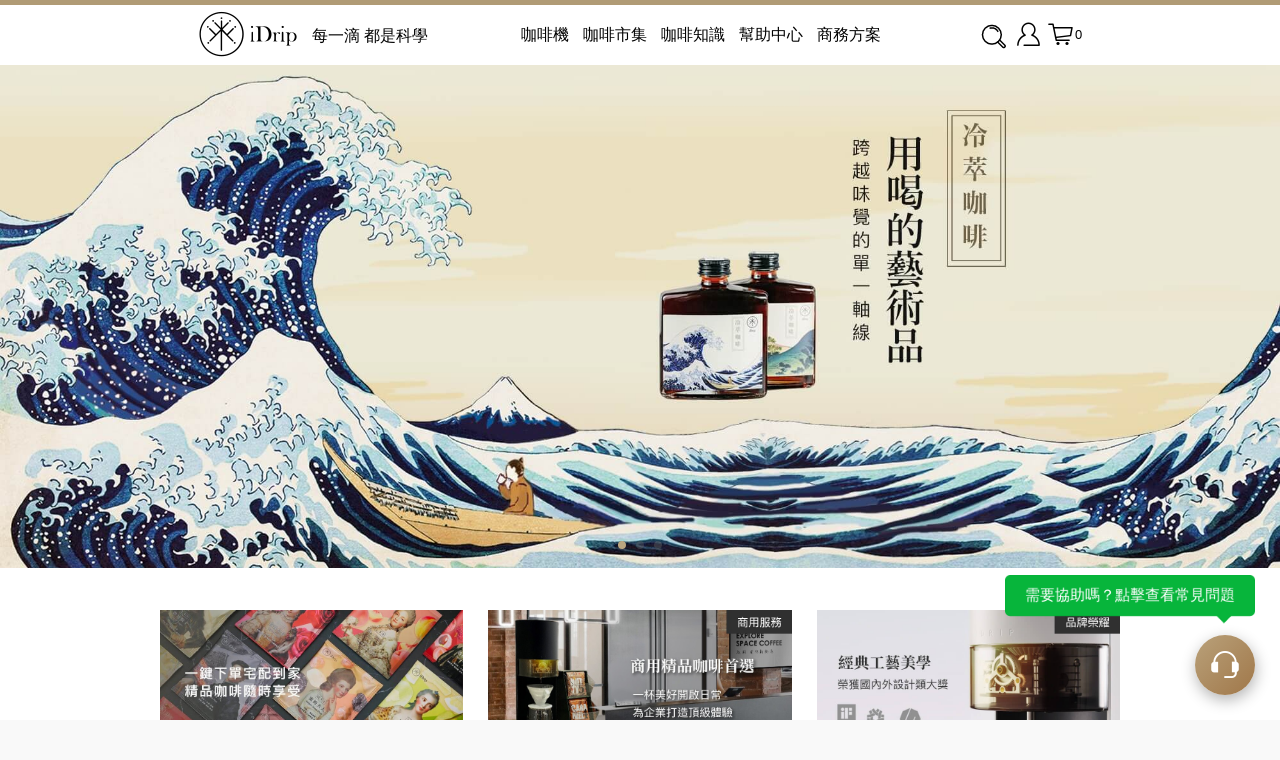

--- FILE ---
content_type: text/html; charset=utf-8
request_url: https://www.idrip.coffee/
body_size: 27843
content:
<!doctype html>
<html data-n-head-ssr lang="zh-Hant" data-n-head="%7B%22lang%22:%7B%22ssr%22:%22zh-Hant%22%7D%7D">
  <head >
    <!--

                                @.
                                  .@
                                   @@
                                  @@@     @
                                 @@@       @,
                                 @@*      @@.
                                 &@      @@%
                                   @     @,
                                          /&

             /@@@@@@@@@@@@@@@@@@@@@@@@@@@@@@@@@@@@@@@@%((((((((
             @@@@@@@@@@@@@@@@@@@@@@@@@@@@@@@@@@@@@@@@@@((((((((
             (@@@@@@@@@@@@@@@@@@@@@@@@@@@@@@@@@@@@@@@@#(((((((/  /(((((((/*
              @@@@@@@@@@@@@@@@@@@@@@@@@@@@@@@@@@@@@@@@((((((((, //       (((
              @@@@@@@@@@@@@@@@@@@@@@@@@@@@@@@@@@@@@@@((((((((( .          ((
               @@@@@@@@@@@@@@@@@@@@@@@@@@@@@@@@@@@@@((((((((/            ///
                @@@@@@@@@@@@@@@@@@@@@@@@@@@@@@@@@@@((((((((/          ,(//
                 .@@@@@@@@@@@@@@@@@@@@@@@@@@@@@@@@(((((((((      ,(/(((
                   #@@@@@@@@@@@@@@@@@@@@@@@@@@@@(((((((((  /(((((((
                     .@@@@@@@@@@@@@@@@@@@@@@@%(/((((((/  ((,
                        .@@@@@@@@@@@@@@@@@@(/(/(///*

            ,@@@@@@@@@@@@@@@@@@@@@@@@@@@@@@@@@@@@@@@#(((((((((///
                  .#@@@@@@@@@@@@@@@@@@@@@@@@@@/(/(((((((/*

                               _ ___      _
                              (_) _ \____(_)__
                             / / // / __/ / _ \
                            /_/____/_/ /_/ .__/
                                        /_/
    -->

    <meta data-n-head="ssr" charset="utf-8"><meta data-n-head="ssr" data-hid="theme-color" name="theme-color" content="#000000"><meta data-n-head="ssr" name="viewport" content="width=device-width, initial-scale=1.0, maximum-scale=1.0, minimum-scale=1.0, user-scalable=no"><meta data-n-head="ssr" name="format-detection" content="telephone=no"><meta data-n-head="ssr" name="google" value="notranslate"><meta data-n-head="ssr" data-hid="mobile-web-app-capable" name="mobile-web-app-capable" content="yes"><meta data-n-head="ssr" data-hid="apple-mobile-web-app-title" name="apple-mobile-web-app-title" content="iDrip"><meta data-n-head="ssr" data-hid="description" name="description" content="iDrip咖啡機結合世界咖啡冠軍、物聯網技術與精品工藝，研發出世界第一台智能手沖咖啡機，彈指之間輕鬆享用冠軍精品手沖咖啡"><meta data-n-head="ssr" data-hid="twitter:card" name="twitter:card" content="summary_large_image"><meta data-n-head="ssr" data-hid="twitter:title" name="twitter:title" content="iDrip | 全世界第一台還原世界冠軍的智能手沖咖啡機"><meta data-n-head="ssr" data-hid="twitter:description" name="twitter:description" desc="iDrip咖啡機結合世界咖啡冠軍、物聯網技術與精品工藝，研發出世界第一台智能手沖咖啡機，彈指之間輕鬆享用冠軍精品手沖咖啡"><meta data-n-head="ssr" data-hid="twitter:image" name="twitter:image" content="https://www.idrip.coffee/images/share_pic/idrip_tw.jpg"><meta data-n-head="ssr" data-hid="og:type" name="og:type" content="website"><meta data-n-head="ssr" data-hid="og:title" name="og:title" content="iDrip | 全世界第一台還原世界冠軍的智能手沖咖啡機"><meta data-n-head="ssr" data-hid="og:description" name="og:description" content="iDrip咖啡機結合世界咖啡冠軍、物聯網技術與精品工藝，研發出世界第一台智能手沖咖啡機，彈指之間輕鬆享用冠軍精品手沖咖啡"><meta data-n-head="ssr" data-hid="og:image" name="og:image" content="https://www.idrip.coffee/images/share_pic/idrip_tw.jpg"><meta data-n-head="ssr" data-hid="og:url" name="og:url" content="https://www.idrip.coffee/"><meta data-n-head="ssr" data-hid="og:site_name" name="og:site_name" content="iDrip"><title>iDrip | 全世界第一台還原世界冠軍的智能手沖咖啡機</title><link data-n-head="ssr" rel="icon" type="image/x-icon" href="/favicon.ico"><link data-n-head="ssr" rel="apple-touch-icon" href="/icon.png"><link data-n-head="ssr" rel="manifest" href="/_nuxt/manifest.907b2283.json"><link data-n-head="ssr" rel="preload" href="https://s3-ap-northeast-1.amazonaws.com/idrip-static/uploads/lMAlf1An3Xc2NSwiwriIFJ9S2bhfuHkZSxTK6D7T.jpeg" as="image" media="(max-width: 767px)"><script data-n-head="ssr" src="/third_party" defer></script><link rel="preload" href="/_nuxt/ac80619.js" as="script"><link rel="preload" href="/_nuxt/9e80264.js" as="script"><link rel="preload" href="/_nuxt/8e44b8b.js" as="script"><link rel="preload" href="/_nuxt/94d2792.js" as="script"><link rel="preload" href="/_nuxt/de50d96.js" as="script"><link rel="preload" href="/_nuxt/8359430.js" as="script"><link rel="preload" href="/_nuxt/0f59ef8.js" as="script"><link rel="preload" href="/_nuxt/5c97e95.js" as="script"><link rel="preload" href="/_nuxt/db4e5c9.js" as="script"><link rel="preload" href="/_nuxt/386539b.js" as="script"><link rel="preload" href="/_nuxt/552783e.js" as="script"><link rel="preload" href="/_nuxt/f243114.js" as="script"><link rel="preload" href="/_nuxt/dd2e7c4.js" as="script"><link rel="preload" href="/_nuxt/56d155a.js" as="script"><link rel="preload" href="/_nuxt/e1400fa.js" as="script"><link rel="preload" href="/_nuxt/c81c184.js" as="script"><style data-vue-ssr-id="3c146258:0 76bda88a:0 d2b17a1e:0 37e2d0ce:0 313aeb9a:0 3b90049a:0 5cef1e75:0 604c81bb:0 8ebe9e96:0 46139bd7:0 8a42c81a:0 0cca0363:0 fe32dad0:0 64e89edd:0 56f99a8a:0 26fb1686:0 c4915b5e:0 1d95fd04:0 471f0887:0">@font-face{font-display:swap;font-family:"fontello";font-style:normal;font-weight:400;src:url(/_nuxt/fonts/fontello.214252b.eot);src:url(/_nuxt/fonts/fontello.214252b.eot#iefix) format("embedded-opentype"),url(/_nuxt/fonts/fontello.764d384.woff2) format("woff2"),url(/_nuxt/fonts/fontello.e25457a.woff) format("woff"),url(/_nuxt/fonts/fontello.f9e246a.ttf) format("truetype"),url(/_nuxt/img/fontello.225ca99.svg#fontello) format("svg")}[class*=" iconfont-"],[class^=iconfont-]{letter-spacing:0;line-height:normal;vertical-align:middle}[class*=" iconfont-"]:before,[class^=iconfont-]:before{speak:never;font-feature-settings:normal;-webkit-font-smoothing:antialiased;-moz-osx-font-smoothing:grayscale;display:inline-block;font-family:"fontello";font-style:normal;font-variant:normal;font-weight:400;line-height:1em;margin-left:0;margin-right:0;min-height:1em;min-width:1em;text-align:center;text-decoration:inherit;text-transform:none;width:auto}.iconfont-1col:before{content:"\e800"}.iconfont-2col:before{content:"\e801"}.iconfont-angle_bottom_t:before{content:"\e802"}.iconfont-angle_down:before{content:"\e803"}.iconfont-angle_left_t:before{content:"\e804"}.iconfont-angle_right_t:before{content:"\e805"}.iconfont-angle_right:before{content:"\e806"}.iconfont-arrow_up:before{content:"\e807"}.iconfont-angle_top_t:before{content:"\e808"}.iconfont-arrow_bottom:before{content:"\e809"}.iconfont-box_arrow_up_right:before{content:"\e80a"}.iconfont-arrow_left:before{content:"\e80b"}.iconfont-cart:before{content:"\e80c"}.iconfont-barista:before{content:"\e80d"}.iconfont-arrow_right:before{content:"\e80e"}.iconfont-bean:before{content:"\e80f"}.iconfont-beans:before{content:"\e810"}.iconfont-book:before{content:"\e811"}.iconfont-cart_disabled_t:before{content:"\e812"}.iconfont-cart_t:before{content:"\e813"}.iconfont-bluetooth:before{content:"\e814"}.iconfont-apple:before{content:"\e815"}.iconfont-angle_left:before{content:"\e816"}.iconfont-checkbox_list:before{content:"\e817"}.iconfont-angle_up:before{content:"\e818"}.iconfont-checked_rounded:before{content:"\e819"}.iconfont-close:before{content:"\e81a"}.iconfont-cloud_question:before{content:"\e81b"}.iconfont-checked:before{content:"\e81c"}.iconfont-close_b:before{content:"\e81d"}.iconfont-coffee_smoke:before{content:"\e81e"}.iconfont-coffee:before{content:"\e81f"}.iconfont-coffeemachine:before{content:"\e820"}.iconfont-coffeebag:before{content:"\e821"}.iconfont-copy:before{content:"\e822"}.iconfont-conversation:before{content:"\e823"}.iconfont-coupon:before{content:"\e824"}.iconfont-creditcard:before{content:"\e825"}.iconfont-d_point_o:before{content:"\e826"}.iconfont-envelope_c:before{content:"\e827"}.iconfont-envelope:before{content:"\e828"}.iconfont-expert:before{content:"\e829"}.iconfont-d_point:before{content:"\e82a"}.iconfont-fb_o:before{content:"\e82b"}.iconfont-filter:before{content:"\e82c"}.iconfont-fb:before{content:"\e82d"}.iconfont-flavor:before{content:"\e82e"}.iconfont-help_center:before{content:"\e82f"}.iconfont-heart_o:before{content:"\e830"}.iconfont-heart:before{content:"\e831"}.iconfont-ig:before{content:"\e832"}.iconfont-info_o:before{content:"\e833"}.iconfont-like_o:before{content:"\e834"}.iconfont-like:before{content:"\e835"}.iconfont-info_t_o:before{content:"\e836"}.iconfont-logo_h:before{content:"\e837"}.iconfont-logo_v:before{content:"\e838"}.iconfont-line:before{content:"\e839"}.iconfont-medal:before{content:"\e83a"}.iconfont-logo:before{content:"\e83b"}.iconfont-menu:before{content:"\e83c"}.iconfont-messenger:before{content:"\e83d"}.iconfont-member:before{content:"\e83e"}.iconfont-mute:before{content:"\e83f"}.iconfont-minus_t:before{content:"\e840"}.iconfont-package_checked:before{content:"\e841"}.iconfont-package_instruction:before{content:"\e842"}.iconfont-plan:before{content:"\e843"}.iconfont-order_list:before{content:"\e844"}.iconfont-phone_o:before{content:"\e845"}.iconfont-plus_t:before{content:"\e846"}.iconfont-plus:before{content:"\e847"}.iconfont-radio_button:before{content:"\e848"}.iconfont-recipe:before{content:"\e849"}.iconfont-search:before{content:"\e84a"}.iconfont-roast:before{content:"\e84b"}.iconfont-replenishment:before{content:"\e84c"}.iconfont-shield:before{content:"\e84d"}.iconfont-sorting:before{content:"\e84e"}.iconfont-location:before{content:"\e84f"}.iconfont-star_o:before{content:"\e850"}.iconfont-star:before{content:"\e851"}.iconfont-subscription_list:before{content:"\e852"}.iconfont-phone:before{content:"\e853"}.iconfont-survey:before{content:"\e854"}.iconfont-time:before{content:"\e855"}.iconfont-truck:before{content:"\e856"}.iconfont-warning_tri:before{content:"\e857"}.iconfont-warning:before{content:"\e858"}.iconfont-minus:before{content:"\e859"}.iconfont-water_drop:before{content:"\e85a"}.iconfont-play:before{content:"\e85b"}.iconfont-web:before{content:"\e85c"}.iconfont-profile:before{content:"\e85d"}.iconfont-radio_checked:before{content:"\e85e"}.iconfont-shop:before{content:"\e85f"}.iconfont-time_2:before{content:"\e860"}.iconfont-water:before{content:"\e861"}.iconfont-yt:before{content:"\e862"}.iconfont-calendar:before{content:"\e863"}
:root{--site-header-height:60px;--site-header-top:0;--site-top:65px;--con-px:8%;--section-py:60px;--primary-light:#f6e6b6;--primary-extra-light:#fcf6e3;--primary-dark:#7a5f2f;--primary-opacity:hsla(38,44%,68%,.4);--gray-bg:#f9f9f9;--gray-bg-dark:#f1f1f1;--color-bitter:#653302;--color-body:#bf6e00;--color-aroma:#b1987b;--color-sour:#6f2577;--color-sweet:#014988;--font-xs:0.8rem;--font-s:0.93rem;--font-m:1rem;--font-b:1.16rem;--font-l:1.6rem;--font-xl:2rem;--font-xxl:3rem;--font-xxxl:3.8rem}@media(max-width:1299px){:root{--font-xxl:2.8rem;--font-xxxl:3.6rem}}@media(max-width:991px){:root{--font-xxl:2.6rem;--font-xxxl:3.4rem}}@media(max-width:767px){:root{--font-xxl:2.2rem;--font-xxxl:3.2rem}}@media(max-width:575px){:root{--font-b:1.1rem;--font-l:1.2rem;--font-xl:1.6rem;--font-xxl:1.8rem;--font-xxxl:3rem}}/*!
 * Bootstrap v5.1.3 (https://getbootstrap.com/)
 * Copyright 2011-2021 The Bootstrap Authors
 * Copyright 2011-2021 Twitter, Inc.
 * Licensed under MIT (https://github.com/twbs/bootstrap/blob/main/LICENSE)
 */:root{--blue:#0d6efd;--indigo:#6610f2;--purple:#6f42c1;--pink:#d63384;--red:#dc3545;--orange:#fd7e14;--yellow:#ffc107;--green:#198754;--teal:#20c997;--cyan:#0dcaf0;--white:#fff;--gray:#6c757d;--gray-dark:#343a40;--gray-100:#f8f9fa;--gray-200:#e9ecef;--gray-300:#dee2e6;--gray-400:#ced4da;--gray-500:#adb5bd;--gray-600:#6c757d;--gray-700:#495057;--gray-800:#343a40;--gray-900:#212529;--primary:#b09b75;--secondary:#6c757d;--success:#198754;--info:#0dcaf0;--warning:#ffc107;--danger:#dc3545;--light:#f8f9fa;--dark:#212529;--primary-rgb:176,155,117;--secondary-rgb:108,117,125;--success-rgb:25,135,84;--info-rgb:13,202,240;--warning-rgb:255,193,7;--danger-rgb:220,53,69;--light-rgb:248,249,250;--dark-rgb:33,37,41;--white-rgb:255,255,255;--black-rgb:0,0,0;--body-color-rgb:33,37,41;--body-bg-rgb:255,255,255;--font-sans-serif:sans-serif;--font-monospace:SFMono-Regular,Menlo,Monaco,Consolas,"Liberation Mono","Courier New",monospace;--gradient:linear-gradient(180deg,hsla(0,0%,100%,.15),hsla(0,0%,100%,0));--body-font-family:var(--font-sans-serif);--body-font-size:1rem;--body-font-weight:400;--body-line-height:1.5;--body-color:#212529;--body-bg:#fff}*,:after,:before{box-sizing:border-box}body{-webkit-text-size-adjust:100%;-webkit-tap-highlight-color:rgba(0,0,0,0);background-color:#fff;background-color:var(--body-bg);color:#212529;color:var(--body-color);font-family:sans-serif;font-family:var(--body-font-family);font-size:1rem;font-size:var(--body-font-size);font-weight:400;font-weight:var(--body-font-weight);line-height:1.5;line-height:var(--body-line-height);margin:0;text-align:var(--body-text-align)}hr{background-color:currentColor;color:inherit;margin:1rem 0;opacity:.25}hr:not([size]){height:1px}h1,h2,h3,h4,h5,h6{font-weight:500;line-height:1.2;margin-bottom:.5rem;margin-top:0}h1{font-size:calc(1.375rem + 1.5vw)}@media(min-width:1200px){h1{font-size:2.5rem}}h2{font-size:calc(1.325rem + .9vw)}@media(min-width:1200px){h2{font-size:2rem}}h3{font-size:calc(1.3rem + .6vw)}@media(min-width:1200px){h3{font-size:1.75rem}}h4{font-size:calc(1.275rem + .3vw)}@media(min-width:1200px){h4{font-size:1.5rem}}h5{font-size:1.25rem}h6{font-size:1rem}p{margin-bottom:1rem;margin-top:0}abbr[data-bs-original-title],abbr[title]{cursor:help;text-decoration:underline;-webkit-text-decoration:underline dotted;text-decoration:underline dotted;-webkit-text-decoration-skip-ink:none;text-decoration-skip-ink:none}address{font-style:normal;line-height:inherit;margin-bottom:1rem}ol,ul{padding-left:2rem}dl,ol,ul{margin-bottom:1rem;margin-top:0}ol ol,ol ul,ul ol,ul ul{margin-bottom:0}dt{font-weight:700}dd{margin-bottom:.5rem;margin-left:0}blockquote{margin:0 0 1rem}b,strong{font-weight:bolder}small{font-size:.875em}mark{background-color:#fcf8e3;padding:.2em}sub,sup{font-size:.75em;line-height:0;position:relative;vertical-align:baseline}sub{bottom:-.25em}sup{top:-.5em}a{color:#b09b75;-webkit-text-decoration:underline;text-decoration:underline}a:hover{color:#8d7c5e}a:not([href]):not([class]),a:not([href]):not([class]):hover{color:inherit;-webkit-text-decoration:none;text-decoration:none}code,kbd,pre,samp{direction:ltr;font-family:SFMono-Regular,Menlo,Monaco,Consolas,"Liberation Mono","Courier New",monospace;font-family:var(--font-monospace);font-size:1em;unicode-bidi:bidi-override}pre{display:block;font-size:.875em;margin-bottom:1rem;margin-top:0;overflow:auto}pre code{color:inherit;font-size:inherit;word-break:normal}code{word-wrap:break-word;color:#d63384;font-size:.875em}a>code{color:inherit}kbd{background-color:#212529;border-radius:0;color:#fff;font-size:.875em;padding:.2rem .4rem}kbd kbd{font-size:1em;font-weight:700;padding:0}figure{margin:0 0 1rem}img,svg{vertical-align:middle}table{border-collapse:collapse;caption-side:bottom}caption{color:#6c757d;padding-bottom:.5rem;padding-top:.5rem;text-align:left}th{text-align:inherit;text-align:-webkit-match-parent}tbody,td,tfoot,th,thead,tr{border:0 solid;border-color:inherit}label{display:inline-block}button{border-radius:0}button:focus:not(:focus-visible){outline:0}button,input,optgroup,select,textarea{font-family:inherit;font-size:inherit;line-height:inherit;margin:0}button,select{text-transform:none}[role=button]{cursor:pointer}select{word-wrap:normal}select:disabled{opacity:1}[list]::-webkit-calendar-picker-indicator{display:none}[type=button],[type=reset],[type=submit],button{-webkit-appearance:button}[type=button]:not(:disabled),[type=reset]:not(:disabled),[type=submit]:not(:disabled),button:not(:disabled){cursor:pointer}::-moz-focus-inner{border-style:none;padding:0}textarea{resize:vertical}fieldset{border:0;margin:0;min-width:0;padding:0}legend{float:left;font-size:calc(1.275rem + .3vw);line-height:inherit;margin-bottom:.5rem;padding:0;width:100%}@media(min-width:1200px){legend{font-size:1.5rem}}legend+*{clear:left}::-webkit-datetime-edit-day-field,::-webkit-datetime-edit-fields-wrapper,::-webkit-datetime-edit-hour-field,::-webkit-datetime-edit-minute,::-webkit-datetime-edit-month-field,::-webkit-datetime-edit-text,::-webkit-datetime-edit-year-field{padding:0}::-webkit-inner-spin-button{height:auto}[type=search]{-webkit-appearance:textfield;outline-offset:-2px}::-webkit-search-decoration{-webkit-appearance:none}::-webkit-color-swatch-wrapper{padding:0}::file-selector-button{font:inherit}::-webkit-file-upload-button{-webkit-appearance:button;font:inherit}output{display:inline-block}summary{cursor:pointer;display:list-item}progress{vertical-align:baseline}[hidden]{display:none!important}.container,.container-fluid,.container-lg,.container-md,.container-sm,.container-xl,.container-xxl{margin-left:auto;margin-right:auto;padding-left:.75rem;padding-left:var(--gutter-x,.75rem);padding-right:.75rem;padding-right:var(--gutter-x,.75rem);width:100%}@media(min-width:576px){.container,.container-sm{max-width:540px}}@media(min-width:768px){.container,.container-md,.container-sm{max-width:720px}}@media(min-width:992px){.container,.container-lg,.container-md,.container-sm{max-width:960px}}@media(min-width:1300px){.container,.container-lg,.container-md,.container-sm,.container-xl{max-width:1280px}}@media(min-width:1400px){.container,.container-lg,.container-md,.container-sm,.container-xl,.container-xxl{max-width:1320px}}.row{--gutter-x:1.5rem;--gutter-y:0;display:flex;flex-wrap:wrap;margin-left:-.75rem;margin-left:calc(var(--gutter-x)*-.5);margin-right:-.75rem;margin-right:calc(var(--gutter-x)*-.5);margin-top:0;margin-top:calc(var(--gutter-y)*-1)}.row>*{flex-shrink:0;margin-top:var(--gutter-y);max-width:100%;padding-left:calc(var(--gutter-x)*.5);padding-right:calc(var(--gutter-x)*.5);width:100%}.col{flex:1 0 0%}.row-cols-auto>*{flex:0 0 auto;width:auto}.row-cols-1>*{flex:0 0 auto;width:100%}.row-cols-2>*{flex:0 0 auto;width:50%}.row-cols-3>*{flex:0 0 auto;width:33.3333333333%}.row-cols-4>*{flex:0 0 auto;width:25%}.row-cols-5>*{flex:0 0 auto;width:20%}.row-cols-6>*{flex:0 0 auto;width:16.6666666667%}.col-auto{flex:0 0 auto;width:auto}.col-1{flex:0 0 auto;width:8.33333333%}.col-2{flex:0 0 auto;width:16.66666667%}.col-3{flex:0 0 auto;width:25%}.col-4{flex:0 0 auto;width:33.33333333%}.col-5{flex:0 0 auto;width:41.66666667%}.col-6{flex:0 0 auto;width:50%}.col-7{flex:0 0 auto;width:58.33333333%}.col-8{flex:0 0 auto;width:66.66666667%}.col-9{flex:0 0 auto;width:75%}.col-10{flex:0 0 auto;width:83.33333333%}.col-11{flex:0 0 auto;width:91.66666667%}.col-12{flex:0 0 auto;width:100%}.offset-1{margin-left:8.33333333%}.offset-2{margin-left:16.66666667%}.offset-3{margin-left:25%}.offset-4{margin-left:33.33333333%}.offset-5{margin-left:41.66666667%}.offset-6{margin-left:50%}.offset-7{margin-left:58.33333333%}.offset-8{margin-left:66.66666667%}.offset-9{margin-left:75%}.offset-10{margin-left:83.33333333%}.offset-11{margin-left:91.66666667%}.g-0,.gx-0{--gutter-x:0}.g-0,.gy-0{--gutter-y:0}.g-1,.gx-1{--gutter-x:0.25rem}.g-1,.gy-1{--gutter-y:0.25rem}.g-2,.gx-2{--gutter-x:0.5rem}.g-2,.gy-2{--gutter-y:0.5rem}.g-3,.gx-3{--gutter-x:1rem}.g-3,.gy-3{--gutter-y:1rem}.g-4,.gx-4{--gutter-x:1.5rem}.g-4,.gy-4{--gutter-y:1.5rem}.g-5,.gx-5{--gutter-x:3rem}.g-5,.gy-5{--gutter-y:3rem}@media(min-width:576px){.col-sm{flex:1 0 0%}.row-cols-sm-auto>*{flex:0 0 auto;width:auto}.row-cols-sm-1>*{flex:0 0 auto;width:100%}.row-cols-sm-2>*{flex:0 0 auto;width:50%}.row-cols-sm-3>*{flex:0 0 auto;width:33.3333333333%}.row-cols-sm-4>*{flex:0 0 auto;width:25%}.row-cols-sm-5>*{flex:0 0 auto;width:20%}.row-cols-sm-6>*{flex:0 0 auto;width:16.6666666667%}.col-sm-auto{flex:0 0 auto;width:auto}.col-sm-1{flex:0 0 auto;width:8.33333333%}.col-sm-2{flex:0 0 auto;width:16.66666667%}.col-sm-3{flex:0 0 auto;width:25%}.col-sm-4{flex:0 0 auto;width:33.33333333%}.col-sm-5{flex:0 0 auto;width:41.66666667%}.col-sm-6{flex:0 0 auto;width:50%}.col-sm-7{flex:0 0 auto;width:58.33333333%}.col-sm-8{flex:0 0 auto;width:66.66666667%}.col-sm-9{flex:0 0 auto;width:75%}.col-sm-10{flex:0 0 auto;width:83.33333333%}.col-sm-11{flex:0 0 auto;width:91.66666667%}.col-sm-12{flex:0 0 auto;width:100%}.offset-sm-0{margin-left:0}.offset-sm-1{margin-left:8.33333333%}.offset-sm-2{margin-left:16.66666667%}.offset-sm-3{margin-left:25%}.offset-sm-4{margin-left:33.33333333%}.offset-sm-5{margin-left:41.66666667%}.offset-sm-6{margin-left:50%}.offset-sm-7{margin-left:58.33333333%}.offset-sm-8{margin-left:66.66666667%}.offset-sm-9{margin-left:75%}.offset-sm-10{margin-left:83.33333333%}.offset-sm-11{margin-left:91.66666667%}.g-sm-0,.gx-sm-0{--gutter-x:0}.g-sm-0,.gy-sm-0{--gutter-y:0}.g-sm-1,.gx-sm-1{--gutter-x:0.25rem}.g-sm-1,.gy-sm-1{--gutter-y:0.25rem}.g-sm-2,.gx-sm-2{--gutter-x:0.5rem}.g-sm-2,.gy-sm-2{--gutter-y:0.5rem}.g-sm-3,.gx-sm-3{--gutter-x:1rem}.g-sm-3,.gy-sm-3{--gutter-y:1rem}.g-sm-4,.gx-sm-4{--gutter-x:1.5rem}.g-sm-4,.gy-sm-4{--gutter-y:1.5rem}.g-sm-5,.gx-sm-5{--gutter-x:3rem}.g-sm-5,.gy-sm-5{--gutter-y:3rem}}@media(min-width:768px){.col-md{flex:1 0 0%}.row-cols-md-auto>*{flex:0 0 auto;width:auto}.row-cols-md-1>*{flex:0 0 auto;width:100%}.row-cols-md-2>*{flex:0 0 auto;width:50%}.row-cols-md-3>*{flex:0 0 auto;width:33.3333333333%}.row-cols-md-4>*{flex:0 0 auto;width:25%}.row-cols-md-5>*{flex:0 0 auto;width:20%}.row-cols-md-6>*{flex:0 0 auto;width:16.6666666667%}.col-md-auto{flex:0 0 auto;width:auto}.col-md-1{flex:0 0 auto;width:8.33333333%}.col-md-2{flex:0 0 auto;width:16.66666667%}.col-md-3{flex:0 0 auto;width:25%}.col-md-4{flex:0 0 auto;width:33.33333333%}.col-md-5{flex:0 0 auto;width:41.66666667%}.col-md-6{flex:0 0 auto;width:50%}.col-md-7{flex:0 0 auto;width:58.33333333%}.col-md-8{flex:0 0 auto;width:66.66666667%}.col-md-9{flex:0 0 auto;width:75%}.col-md-10{flex:0 0 auto;width:83.33333333%}.col-md-11{flex:0 0 auto;width:91.66666667%}.col-md-12{flex:0 0 auto;width:100%}.offset-md-0{margin-left:0}.offset-md-1{margin-left:8.33333333%}.offset-md-2{margin-left:16.66666667%}.offset-md-3{margin-left:25%}.offset-md-4{margin-left:33.33333333%}.offset-md-5{margin-left:41.66666667%}.offset-md-6{margin-left:50%}.offset-md-7{margin-left:58.33333333%}.offset-md-8{margin-left:66.66666667%}.offset-md-9{margin-left:75%}.offset-md-10{margin-left:83.33333333%}.offset-md-11{margin-left:91.66666667%}.g-md-0,.gx-md-0{--gutter-x:0}.g-md-0,.gy-md-0{--gutter-y:0}.g-md-1,.gx-md-1{--gutter-x:0.25rem}.g-md-1,.gy-md-1{--gutter-y:0.25rem}.g-md-2,.gx-md-2{--gutter-x:0.5rem}.g-md-2,.gy-md-2{--gutter-y:0.5rem}.g-md-3,.gx-md-3{--gutter-x:1rem}.g-md-3,.gy-md-3{--gutter-y:1rem}.g-md-4,.gx-md-4{--gutter-x:1.5rem}.g-md-4,.gy-md-4{--gutter-y:1.5rem}.g-md-5,.gx-md-5{--gutter-x:3rem}.g-md-5,.gy-md-5{--gutter-y:3rem}}@media(min-width:992px){.col-lg{flex:1 0 0%}.row-cols-lg-auto>*{flex:0 0 auto;width:auto}.row-cols-lg-1>*{flex:0 0 auto;width:100%}.row-cols-lg-2>*{flex:0 0 auto;width:50%}.row-cols-lg-3>*{flex:0 0 auto;width:33.3333333333%}.row-cols-lg-4>*{flex:0 0 auto;width:25%}.row-cols-lg-5>*{flex:0 0 auto;width:20%}.row-cols-lg-6>*{flex:0 0 auto;width:16.6666666667%}.col-lg-auto{flex:0 0 auto;width:auto}.col-lg-1{flex:0 0 auto;width:8.33333333%}.col-lg-2{flex:0 0 auto;width:16.66666667%}.col-lg-3{flex:0 0 auto;width:25%}.col-lg-4{flex:0 0 auto;width:33.33333333%}.col-lg-5{flex:0 0 auto;width:41.66666667%}.col-lg-6{flex:0 0 auto;width:50%}.col-lg-7{flex:0 0 auto;width:58.33333333%}.col-lg-8{flex:0 0 auto;width:66.66666667%}.col-lg-9{flex:0 0 auto;width:75%}.col-lg-10{flex:0 0 auto;width:83.33333333%}.col-lg-11{flex:0 0 auto;width:91.66666667%}.col-lg-12{flex:0 0 auto;width:100%}.offset-lg-0{margin-left:0}.offset-lg-1{margin-left:8.33333333%}.offset-lg-2{margin-left:16.66666667%}.offset-lg-3{margin-left:25%}.offset-lg-4{margin-left:33.33333333%}.offset-lg-5{margin-left:41.66666667%}.offset-lg-6{margin-left:50%}.offset-lg-7{margin-left:58.33333333%}.offset-lg-8{margin-left:66.66666667%}.offset-lg-9{margin-left:75%}.offset-lg-10{margin-left:83.33333333%}.offset-lg-11{margin-left:91.66666667%}.g-lg-0,.gx-lg-0{--gutter-x:0}.g-lg-0,.gy-lg-0{--gutter-y:0}.g-lg-1,.gx-lg-1{--gutter-x:0.25rem}.g-lg-1,.gy-lg-1{--gutter-y:0.25rem}.g-lg-2,.gx-lg-2{--gutter-x:0.5rem}.g-lg-2,.gy-lg-2{--gutter-y:0.5rem}.g-lg-3,.gx-lg-3{--gutter-x:1rem}.g-lg-3,.gy-lg-3{--gutter-y:1rem}.g-lg-4,.gx-lg-4{--gutter-x:1.5rem}.g-lg-4,.gy-lg-4{--gutter-y:1.5rem}.g-lg-5,.gx-lg-5{--gutter-x:3rem}.g-lg-5,.gy-lg-5{--gutter-y:3rem}}@media(min-width:1300px){.col-xl{flex:1 0 0%}.row-cols-xl-auto>*{flex:0 0 auto;width:auto}.row-cols-xl-1>*{flex:0 0 auto;width:100%}.row-cols-xl-2>*{flex:0 0 auto;width:50%}.row-cols-xl-3>*{flex:0 0 auto;width:33.3333333333%}.row-cols-xl-4>*{flex:0 0 auto;width:25%}.row-cols-xl-5>*{flex:0 0 auto;width:20%}.row-cols-xl-6>*{flex:0 0 auto;width:16.6666666667%}.col-xl-auto{flex:0 0 auto;width:auto}.col-xl-1{flex:0 0 auto;width:8.33333333%}.col-xl-2{flex:0 0 auto;width:16.66666667%}.col-xl-3{flex:0 0 auto;width:25%}.col-xl-4{flex:0 0 auto;width:33.33333333%}.col-xl-5{flex:0 0 auto;width:41.66666667%}.col-xl-6{flex:0 0 auto;width:50%}.col-xl-7{flex:0 0 auto;width:58.33333333%}.col-xl-8{flex:0 0 auto;width:66.66666667%}.col-xl-9{flex:0 0 auto;width:75%}.col-xl-10{flex:0 0 auto;width:83.33333333%}.col-xl-11{flex:0 0 auto;width:91.66666667%}.col-xl-12{flex:0 0 auto;width:100%}.offset-xl-0{margin-left:0}.offset-xl-1{margin-left:8.33333333%}.offset-xl-2{margin-left:16.66666667%}.offset-xl-3{margin-left:25%}.offset-xl-4{margin-left:33.33333333%}.offset-xl-5{margin-left:41.66666667%}.offset-xl-6{margin-left:50%}.offset-xl-7{margin-left:58.33333333%}.offset-xl-8{margin-left:66.66666667%}.offset-xl-9{margin-left:75%}.offset-xl-10{margin-left:83.33333333%}.offset-xl-11{margin-left:91.66666667%}.g-xl-0,.gx-xl-0{--gutter-x:0}.g-xl-0,.gy-xl-0{--gutter-y:0}.g-xl-1,.gx-xl-1{--gutter-x:0.25rem}.g-xl-1,.gy-xl-1{--gutter-y:0.25rem}.g-xl-2,.gx-xl-2{--gutter-x:0.5rem}.g-xl-2,.gy-xl-2{--gutter-y:0.5rem}.g-xl-3,.gx-xl-3{--gutter-x:1rem}.g-xl-3,.gy-xl-3{--gutter-y:1rem}.g-xl-4,.gx-xl-4{--gutter-x:1.5rem}.g-xl-4,.gy-xl-4{--gutter-y:1.5rem}.g-xl-5,.gx-xl-5{--gutter-x:3rem}.g-xl-5,.gy-xl-5{--gutter-y:3rem}}@media(min-width:1400px){.col-xxl{flex:1 0 0%}.row-cols-xxl-auto>*{flex:0 0 auto;width:auto}.row-cols-xxl-1>*{flex:0 0 auto;width:100%}.row-cols-xxl-2>*{flex:0 0 auto;width:50%}.row-cols-xxl-3>*{flex:0 0 auto;width:33.3333333333%}.row-cols-xxl-4>*{flex:0 0 auto;width:25%}.row-cols-xxl-5>*{flex:0 0 auto;width:20%}.row-cols-xxl-6>*{flex:0 0 auto;width:16.6666666667%}.col-xxl-auto{flex:0 0 auto;width:auto}.col-xxl-1{flex:0 0 auto;width:8.33333333%}.col-xxl-2{flex:0 0 auto;width:16.66666667%}.col-xxl-3{flex:0 0 auto;width:25%}.col-xxl-4{flex:0 0 auto;width:33.33333333%}.col-xxl-5{flex:0 0 auto;width:41.66666667%}.col-xxl-6{flex:0 0 auto;width:50%}.col-xxl-7{flex:0 0 auto;width:58.33333333%}.col-xxl-8{flex:0 0 auto;width:66.66666667%}.col-xxl-9{flex:0 0 auto;width:75%}.col-xxl-10{flex:0 0 auto;width:83.33333333%}.col-xxl-11{flex:0 0 auto;width:91.66666667%}.col-xxl-12{flex:0 0 auto;width:100%}.offset-xxl-0{margin-left:0}.offset-xxl-1{margin-left:8.33333333%}.offset-xxl-2{margin-left:16.66666667%}.offset-xxl-3{margin-left:25%}.offset-xxl-4{margin-left:33.33333333%}.offset-xxl-5{margin-left:41.66666667%}.offset-xxl-6{margin-left:50%}.offset-xxl-7{margin-left:58.33333333%}.offset-xxl-8{margin-left:66.66666667%}.offset-xxl-9{margin-left:75%}.offset-xxl-10{margin-left:83.33333333%}.offset-xxl-11{margin-left:91.66666667%}.g-xxl-0,.gx-xxl-0{--gutter-x:0}.g-xxl-0,.gy-xxl-0{--gutter-y:0}.g-xxl-1,.gx-xxl-1{--gutter-x:0.25rem}.g-xxl-1,.gy-xxl-1{--gutter-y:0.25rem}.g-xxl-2,.gx-xxl-2{--gutter-x:0.5rem}.g-xxl-2,.gy-xxl-2{--gutter-y:0.5rem}.g-xxl-3,.gx-xxl-3{--gutter-x:1rem}.g-xxl-3,.gy-xxl-3{--gutter-y:1rem}.g-xxl-4,.gx-xxl-4{--gutter-x:1.5rem}.g-xxl-4,.gy-xxl-4{--gutter-y:1.5rem}.g-xxl-5,.gx-xxl-5{--gutter-x:3rem}.g-xxl-5,.gy-xxl-5{--gutter-y:3rem}}.btn{background-color:transparent;border:1px solid transparent;border-radius:0;color:#212529;cursor:pointer;display:inline-block;font-size:1rem;line-height:1.5;padding:1rem 2.5rem;text-align:center;-webkit-text-decoration:none;text-decoration:none;transition:color .15s ease-in-out,background-color .15s ease-in-out,border-color .15s ease-in-out,box-shadow .15s ease-in-out;-webkit-user-select:none;-moz-user-select:none;user-select:none;vertical-align:middle}@media(prefers-reduced-motion:reduce){.btn{transition:none}}.btn:hover{color:#212529}.btn-check:focus+.btn,.btn:focus{box-shadow:0 0 0 .25rem hsla(39,27%,57%,.25);outline:0}.btn.disabled,.btn:disabled,fieldset:disabled .btn{opacity:.65;pointer-events:none}.btn-primary{background-color:#b09b75;border-color:#b09b75;color:#000}.btn-check:focus+.btn-primary,.btn-primary:focus,.btn-primary:hover{background-color:#bcaa8a;border-color:#b8a583;color:#000}.btn-check:focus+.btn-primary,.btn-primary:focus{box-shadow:0 0 0 .25rem rgba(150,132,99,.5)}.btn-check:active+.btn-primary,.btn-check:checked+.btn-primary,.btn-primary.active,.btn-primary:active,.show>.btn-primary.dropdown-toggle{background-color:#c0af91;border-color:#b8a583;color:#000}.btn-check:active+.btn-primary:focus,.btn-check:checked+.btn-primary:focus,.btn-primary.active:focus,.btn-primary:active:focus,.show>.btn-primary.dropdown-toggle:focus{box-shadow:0 0 0 .25rem rgba(150,132,99,.5)}.btn-primary.disabled,.btn-primary:disabled{background-color:#b09b75;border-color:#b09b75;color:#000}.btn-secondary{background-color:#6c757d;border-color:#6c757d;color:#fff}.btn-check:focus+.btn-secondary,.btn-secondary:focus,.btn-secondary:hover{background-color:#5c636a;border-color:#565e64;color:#fff}.btn-check:focus+.btn-secondary,.btn-secondary:focus{box-shadow:0 0 0 .25rem hsla(208,6%,54%,.5)}.btn-check:active+.btn-secondary,.btn-check:checked+.btn-secondary,.btn-secondary.active,.btn-secondary:active,.show>.btn-secondary.dropdown-toggle{background-color:#565e64;border-color:#51585e;color:#fff}.btn-check:active+.btn-secondary:focus,.btn-check:checked+.btn-secondary:focus,.btn-secondary.active:focus,.btn-secondary:active:focus,.show>.btn-secondary.dropdown-toggle:focus{box-shadow:0 0 0 .25rem hsla(208,6%,54%,.5)}.btn-secondary.disabled,.btn-secondary:disabled{background-color:#6c757d;border-color:#6c757d;color:#fff}.btn-success{background-color:#198754;border-color:#198754;color:#fff}.btn-check:focus+.btn-success,.btn-success:focus,.btn-success:hover{background-color:#157347;border-color:#146c43;color:#fff}.btn-check:focus+.btn-success,.btn-success:focus{box-shadow:0 0 0 .25rem rgba(60,153,110,.5)}.btn-check:active+.btn-success,.btn-check:checked+.btn-success,.btn-success.active,.btn-success:active,.show>.btn-success.dropdown-toggle{background-color:#146c43;border-color:#13653f;color:#fff}.btn-check:active+.btn-success:focus,.btn-check:checked+.btn-success:focus,.btn-success.active:focus,.btn-success:active:focus,.show>.btn-success.dropdown-toggle:focus{box-shadow:0 0 0 .25rem rgba(60,153,110,.5)}.btn-success.disabled,.btn-success:disabled{background-color:#198754;border-color:#198754;color:#fff}.btn-info{background-color:#0dcaf0;border-color:#0dcaf0;color:#000}.btn-check:focus+.btn-info,.btn-info:focus,.btn-info:hover{background-color:#31d2f2;border-color:#25cff2;color:#000}.btn-check:focus+.btn-info,.btn-info:focus{box-shadow:0 0 0 .25rem rgba(11,172,204,.5)}.btn-check:active+.btn-info,.btn-check:checked+.btn-info,.btn-info.active,.btn-info:active,.show>.btn-info.dropdown-toggle{background-color:#3dd5f3;border-color:#25cff2;color:#000}.btn-check:active+.btn-info:focus,.btn-check:checked+.btn-info:focus,.btn-info.active:focus,.btn-info:active:focus,.show>.btn-info.dropdown-toggle:focus{box-shadow:0 0 0 .25rem rgba(11,172,204,.5)}.btn-info.disabled,.btn-info:disabled{background-color:#0dcaf0;border-color:#0dcaf0;color:#000}.btn-warning{background-color:#ffc107;border-color:#ffc107;color:#000}.btn-check:focus+.btn-warning,.btn-warning:focus,.btn-warning:hover{background-color:#ffca2c;border-color:#ffc720;color:#000}.btn-check:focus+.btn-warning,.btn-warning:focus{box-shadow:0 0 0 .25rem rgba(217,164,6,.5)}.btn-check:active+.btn-warning,.btn-check:checked+.btn-warning,.btn-warning.active,.btn-warning:active,.show>.btn-warning.dropdown-toggle{background-color:#ffcd39;border-color:#ffc720;color:#000}.btn-check:active+.btn-warning:focus,.btn-check:checked+.btn-warning:focus,.btn-warning.active:focus,.btn-warning:active:focus,.show>.btn-warning.dropdown-toggle:focus{box-shadow:0 0 0 .25rem rgba(217,164,6,.5)}.btn-warning.disabled,.btn-warning:disabled{background-color:#ffc107;border-color:#ffc107;color:#000}.btn-danger{background-color:#dc3545;border-color:#dc3545;color:#fff}.btn-check:focus+.btn-danger,.btn-danger:focus,.btn-danger:hover{background-color:#bb2d3b;border-color:#b02a37;color:#fff}.btn-check:focus+.btn-danger,.btn-danger:focus{box-shadow:0 0 0 .25rem rgba(225,83,97,.5)}.btn-check:active+.btn-danger,.btn-check:checked+.btn-danger,.btn-danger.active,.btn-danger:active,.show>.btn-danger.dropdown-toggle{background-color:#b02a37;border-color:#a52834;color:#fff}.btn-check:active+.btn-danger:focus,.btn-check:checked+.btn-danger:focus,.btn-danger.active:focus,.btn-danger:active:focus,.show>.btn-danger.dropdown-toggle:focus{box-shadow:0 0 0 .25rem rgba(225,83,97,.5)}.btn-danger.disabled,.btn-danger:disabled{background-color:#dc3545;border-color:#dc3545;color:#fff}.btn-light{background-color:#f8f9fa;border-color:#f8f9fa;color:#000}.btn-check:focus+.btn-light,.btn-light:focus,.btn-light:hover{background-color:#f9fafb;border-color:#f9fafb;color:#000}.btn-check:focus+.btn-light,.btn-light:focus{box-shadow:0 0 0 .25rem hsla(210,2%,83%,.5)}.btn-check:active+.btn-light,.btn-check:checked+.btn-light,.btn-light.active,.btn-light:active,.show>.btn-light.dropdown-toggle{background-color:#f9fafb;border-color:#f9fafb;color:#000}.btn-check:active+.btn-light:focus,.btn-check:checked+.btn-light:focus,.btn-light.active:focus,.btn-light:active:focus,.show>.btn-light.dropdown-toggle:focus{box-shadow:0 0 0 .25rem hsla(210,2%,83%,.5)}.btn-light.disabled,.btn-light:disabled{background-color:#f8f9fa;border-color:#f8f9fa;color:#000}.btn-dark{background-color:#212529;border-color:#212529;color:#fff}.btn-check:focus+.btn-dark,.btn-dark:focus,.btn-dark:hover{background-color:#1c1f23;border-color:#1a1e21;color:#fff}.btn-check:focus+.btn-dark,.btn-dark:focus{box-shadow:0 0 0 .25rem rgba(66,70,73,.5)}.btn-check:active+.btn-dark,.btn-check:checked+.btn-dark,.btn-dark.active,.btn-dark:active,.show>.btn-dark.dropdown-toggle{background-color:#1a1e21;border-color:#191c1f;color:#fff}.btn-check:active+.btn-dark:focus,.btn-check:checked+.btn-dark:focus,.btn-dark.active:focus,.btn-dark:active:focus,.show>.btn-dark.dropdown-toggle:focus{box-shadow:0 0 0 .25rem rgba(66,70,73,.5)}.btn-dark.disabled,.btn-dark:disabled{background-color:#212529;border-color:#212529;color:#fff}.btn-outline-primary{border-color:#b09b75;color:#b09b75}.btn-outline-primary:hover{background-color:#b09b75;border-color:#b09b75;color:#000}.btn-check:focus+.btn-outline-primary,.btn-outline-primary:focus{box-shadow:0 0 0 .25rem hsla(39,27%,57%,.5)}.btn-check:active+.btn-outline-primary,.btn-check:checked+.btn-outline-primary,.btn-outline-primary.active,.btn-outline-primary.dropdown-toggle.show,.btn-outline-primary:active{background-color:#b09b75;border-color:#b09b75;color:#000}.btn-check:active+.btn-outline-primary:focus,.btn-check:checked+.btn-outline-primary:focus,.btn-outline-primary.active:focus,.btn-outline-primary.dropdown-toggle.show:focus,.btn-outline-primary:active:focus{box-shadow:0 0 0 .25rem hsla(39,27%,57%,.5)}.btn-outline-primary.disabled,.btn-outline-primary:disabled{background-color:transparent;color:#b09b75}.btn-outline-secondary{border-color:#6c757d;color:#6c757d}.btn-outline-secondary:hover{background-color:#6c757d;border-color:#6c757d;color:#fff}.btn-check:focus+.btn-outline-secondary,.btn-outline-secondary:focus{box-shadow:0 0 0 .25rem hsla(208,7%,46%,.5)}.btn-check:active+.btn-outline-secondary,.btn-check:checked+.btn-outline-secondary,.btn-outline-secondary.active,.btn-outline-secondary.dropdown-toggle.show,.btn-outline-secondary:active{background-color:#6c757d;border-color:#6c757d;color:#fff}.btn-check:active+.btn-outline-secondary:focus,.btn-check:checked+.btn-outline-secondary:focus,.btn-outline-secondary.active:focus,.btn-outline-secondary.dropdown-toggle.show:focus,.btn-outline-secondary:active:focus{box-shadow:0 0 0 .25rem hsla(208,7%,46%,.5)}.btn-outline-secondary.disabled,.btn-outline-secondary:disabled{background-color:transparent;color:#6c757d}.btn-outline-success{border-color:#198754;color:#198754}.btn-outline-success:hover{background-color:#198754;border-color:#198754;color:#fff}.btn-check:focus+.btn-outline-success,.btn-outline-success:focus{box-shadow:0 0 0 .25rem rgba(25,135,84,.5)}.btn-check:active+.btn-outline-success,.btn-check:checked+.btn-outline-success,.btn-outline-success.active,.btn-outline-success.dropdown-toggle.show,.btn-outline-success:active{background-color:#198754;border-color:#198754;color:#fff}.btn-check:active+.btn-outline-success:focus,.btn-check:checked+.btn-outline-success:focus,.btn-outline-success.active:focus,.btn-outline-success.dropdown-toggle.show:focus,.btn-outline-success:active:focus{box-shadow:0 0 0 .25rem rgba(25,135,84,.5)}.btn-outline-success.disabled,.btn-outline-success:disabled{background-color:transparent;color:#198754}.btn-outline-info{border-color:#0dcaf0;color:#0dcaf0}.btn-outline-info:hover{background-color:#0dcaf0;border-color:#0dcaf0;color:#000}.btn-check:focus+.btn-outline-info,.btn-outline-info:focus{box-shadow:0 0 0 .25rem rgba(13,202,240,.5)}.btn-check:active+.btn-outline-info,.btn-check:checked+.btn-outline-info,.btn-outline-info.active,.btn-outline-info.dropdown-toggle.show,.btn-outline-info:active{background-color:#0dcaf0;border-color:#0dcaf0;color:#000}.btn-check:active+.btn-outline-info:focus,.btn-check:checked+.btn-outline-info:focus,.btn-outline-info.active:focus,.btn-outline-info.dropdown-toggle.show:focus,.btn-outline-info:active:focus{box-shadow:0 0 0 .25rem rgba(13,202,240,.5)}.btn-outline-info.disabled,.btn-outline-info:disabled{background-color:transparent;color:#0dcaf0}.btn-outline-warning{border-color:#ffc107;color:#ffc107}.btn-outline-warning:hover{background-color:#ffc107;border-color:#ffc107;color:#000}.btn-check:focus+.btn-outline-warning,.btn-outline-warning:focus{box-shadow:0 0 0 .25rem rgba(255,193,7,.5)}.btn-check:active+.btn-outline-warning,.btn-check:checked+.btn-outline-warning,.btn-outline-warning.active,.btn-outline-warning.dropdown-toggle.show,.btn-outline-warning:active{background-color:#ffc107;border-color:#ffc107;color:#000}.btn-check:active+.btn-outline-warning:focus,.btn-check:checked+.btn-outline-warning:focus,.btn-outline-warning.active:focus,.btn-outline-warning.dropdown-toggle.show:focus,.btn-outline-warning:active:focus{box-shadow:0 0 0 .25rem rgba(255,193,7,.5)}.btn-outline-warning.disabled,.btn-outline-warning:disabled{background-color:transparent;color:#ffc107}.btn-outline-danger{border-color:#dc3545;color:#dc3545}.btn-outline-danger:hover{background-color:#dc3545;border-color:#dc3545;color:#fff}.btn-check:focus+.btn-outline-danger,.btn-outline-danger:focus{box-shadow:0 0 0 .25rem rgba(220,53,69,.5)}.btn-check:active+.btn-outline-danger,.btn-check:checked+.btn-outline-danger,.btn-outline-danger.active,.btn-outline-danger.dropdown-toggle.show,.btn-outline-danger:active{background-color:#dc3545;border-color:#dc3545;color:#fff}.btn-check:active+.btn-outline-danger:focus,.btn-check:checked+.btn-outline-danger:focus,.btn-outline-danger.active:focus,.btn-outline-danger.dropdown-toggle.show:focus,.btn-outline-danger:active:focus{box-shadow:0 0 0 .25rem rgba(220,53,69,.5)}.btn-outline-danger.disabled,.btn-outline-danger:disabled{background-color:transparent;color:#dc3545}.btn-outline-light{border-color:#f8f9fa;color:#f8f9fa}.btn-outline-light:hover{background-color:#f8f9fa;border-color:#f8f9fa;color:#000}.btn-check:focus+.btn-outline-light,.btn-outline-light:focus{box-shadow:0 0 0 .25rem rgba(248,249,250,.5)}.btn-check:active+.btn-outline-light,.btn-check:checked+.btn-outline-light,.btn-outline-light.active,.btn-outline-light.dropdown-toggle.show,.btn-outline-light:active{background-color:#f8f9fa;border-color:#f8f9fa;color:#000}.btn-check:active+.btn-outline-light:focus,.btn-check:checked+.btn-outline-light:focus,.btn-outline-light.active:focus,.btn-outline-light.dropdown-toggle.show:focus,.btn-outline-light:active:focus{box-shadow:0 0 0 .25rem rgba(248,249,250,.5)}.btn-outline-light.disabled,.btn-outline-light:disabled{background-color:transparent;color:#f8f9fa}.btn-outline-dark{border-color:#212529;color:#212529}.btn-outline-dark:hover{background-color:#212529;border-color:#212529;color:#fff}.btn-check:focus+.btn-outline-dark,.btn-outline-dark:focus{box-shadow:0 0 0 .25rem rgba(33,37,41,.5)}.btn-check:active+.btn-outline-dark,.btn-check:checked+.btn-outline-dark,.btn-outline-dark.active,.btn-outline-dark.dropdown-toggle.show,.btn-outline-dark:active{background-color:#212529;border-color:#212529;color:#fff}.btn-check:active+.btn-outline-dark:focus,.btn-check:checked+.btn-outline-dark:focus,.btn-outline-dark.active:focus,.btn-outline-dark.dropdown-toggle.show:focus,.btn-outline-dark:active:focus{box-shadow:0 0 0 .25rem rgba(33,37,41,.5)}.btn-outline-dark.disabled,.btn-outline-dark:disabled{background-color:transparent;color:#212529}.btn-link{color:#b09b75;font-weight:400;-webkit-text-decoration:underline;text-decoration:underline}.btn-link:hover{color:#8d7c5e}.btn-link.disabled,.btn-link:disabled{color:#6c757d}.btn-lg{font-size:1.25rem}.btn-lg,.btn-sm{border-radius:0;padding:1rem 2.5rem}.btn-sm{font-size:.875rem}.align-baseline{vertical-align:baseline!important}.align-top{vertical-align:top!important}.align-middle{vertical-align:middle!important}.align-bottom{vertical-align:bottom!important}.align-text-bottom{vertical-align:text-bottom!important}.align-text-top{vertical-align:text-top!important}.float-start{float:left!important}.float-end{float:right!important}.float-none{float:none!important}.opacity-0{opacity:0!important}.opacity-25{opacity:.25!important}.opacity-50{opacity:.5!important}.opacity-75{opacity:.75!important}.opacity-100{opacity:1!important}.overflow-auto{overflow:auto!important}.overflow-hidden{overflow:hidden!important}.overflow-visible{overflow:visible!important}.overflow-scroll{overflow:scroll!important}.d-inline{display:inline!important}.d-inline-block{display:inline-block!important}.d-block{display:block!important}.d-grid{display:grid!important}.d-table{display:table!important}.d-table-row{display:table-row!important}.d-table-cell{display:table-cell!important}.d-flex{display:flex!important}.d-inline-flex{display:inline-flex!important}.d-none{display:none!important}.shadow{box-shadow:0 .5rem 1rem rgba(0,0,0,.15)!important}.shadow-sm{box-shadow:0 .125rem .25rem rgba(0,0,0,.075)!important}.shadow-lg{box-shadow:0 1rem 3rem rgba(0,0,0,.175)!important}.shadow-none{box-shadow:none!important}.position-static{position:static!important}.position-relative{position:relative!important}.position-absolute{position:absolute!important}.position-fixed{position:fixed!important}.position-sticky{position:sticky!important}.top-0{top:0!important}.top-50{top:50%!important}.top-100{top:100%!important}.bottom-0{bottom:0!important}.bottom-50{bottom:50%!important}.bottom-100{bottom:100%!important}.start-0{left:0!important}.start-50{left:50%!important}.start-100{left:100%!important}.end-0{right:0!important}.end-50{right:50%!important}.end-100{right:100%!important}.translate-middle{transform:translate(-50%,-50%)!important}.translate-middle-x{transform:translateX(-50%)!important}.translate-middle-y{transform:translateY(-50%)!important}.border{border:1px solid #dee2e6!important}.border-0{border:0!important}.border-top{border-top:1px solid #dee2e6!important}.border-top-0{border-top:0!important}.border-end{border-right:1px solid #dee2e6!important}.border-end-0{border-right:0!important}.border-bottom{border-bottom:1px solid #dee2e6!important}.border-bottom-0{border-bottom:0!important}.border-start{border-left:1px solid #dee2e6!important}.border-start-0{border-left:0!important}.border-primary{border-color:#b09b75!important}.border-secondary{border-color:#6c757d!important}.border-success{border-color:#198754!important}.border-info{border-color:#0dcaf0!important}.border-warning{border-color:#ffc107!important}.border-danger{border-color:#dc3545!important}.border-light{border-color:#f8f9fa!important}.border-dark{border-color:#212529!important}.border-white{border-color:#fff!important}.border-1{border-width:1px!important}.border-2{border-width:2px!important}.border-3{border-width:3px!important}.border-4{border-width:4px!important}.border-5{border-width:5px!important}.w-25{width:25%!important}.w-50{width:50%!important}.w-75{width:75%!important}.w-100{width:100%!important}.w-auto{width:auto!important}.mw-100{max-width:100%!important}.vw-100{width:100vw!important}.min-vw-100{min-width:100vw!important}.h-25{height:25%!important}.h-50{height:50%!important}.h-75{height:75%!important}.h-100{height:100%!important}.h-auto{height:auto!important}.mh-100{max-height:100%!important}.vh-100{height:100vh!important}.min-vh-100{min-height:100vh!important}.flex-fill{flex:1 1 auto!important}.flex-row{flex-direction:row!important}.flex-column{flex-direction:column!important}.flex-row-reverse{flex-direction:row-reverse!important}.flex-column-reverse{flex-direction:column-reverse!important}.flex-grow-0{flex-grow:0!important}.flex-grow-1{flex-grow:1!important}.flex-shrink-0{flex-shrink:0!important}.flex-shrink-1{flex-shrink:1!important}.flex-wrap{flex-wrap:wrap!important}.flex-nowrap{flex-wrap:nowrap!important}.flex-wrap-reverse{flex-wrap:wrap-reverse!important}.gap-0{gap:0!important}.gap-1{gap:.25rem!important}.gap-2{gap:.5rem!important}.gap-3{gap:1rem!important}.gap-4{gap:1.5rem!important}.gap-5{gap:3rem!important}.justify-content-start{justify-content:flex-start!important}.justify-content-end{justify-content:flex-end!important}.justify-content-center{justify-content:center!important}.justify-content-between{justify-content:space-between!important}.justify-content-around{justify-content:space-around!important}.justify-content-evenly{justify-content:space-evenly!important}.align-items-start{align-items:flex-start!important}.align-items-end{align-items:flex-end!important}.align-items-center{align-items:center!important}.align-items-baseline{align-items:baseline!important}.align-items-stretch{align-items:stretch!important}.align-content-start{align-content:flex-start!important}.align-content-end{align-content:flex-end!important}.align-content-center{align-content:center!important}.align-content-between{align-content:space-between!important}.align-content-around{align-content:space-around!important}.align-content-stretch{align-content:stretch!important}.align-self-auto{align-self:auto!important}.align-self-start{align-self:flex-start!important}.align-self-end{align-self:flex-end!important}.align-self-center{align-self:center!important}.align-self-baseline{align-self:baseline!important}.align-self-stretch{align-self:stretch!important}.order-first{order:-1!important}.order-0{order:0!important}.order-1{order:1!important}.order-2{order:2!important}.order-3{order:3!important}.order-4{order:4!important}.order-5{order:5!important}.order-last{order:6!important}.m-0{margin:0!important}.m-1{margin:.25rem!important}.m-2{margin:.5rem!important}.m-3{margin:1rem!important}.m-4{margin:1.5rem!important}.m-5{margin:3rem!important}.m-auto{margin:auto!important}.mx-0{margin-left:0!important;margin-right:0!important}.mx-1{margin-left:.25rem!important;margin-right:.25rem!important}.mx-2{margin-left:.5rem!important;margin-right:.5rem!important}.mx-3{margin-left:1rem!important;margin-right:1rem!important}.mx-4{margin-left:1.5rem!important;margin-right:1.5rem!important}.mx-5{margin-left:3rem!important;margin-right:3rem!important}.mx-auto{margin-left:auto!important;margin-right:auto!important}.my-0{margin-bottom:0!important;margin-top:0!important}.my-1{margin-bottom:.25rem!important;margin-top:.25rem!important}.my-2{margin-bottom:.5rem!important;margin-top:.5rem!important}.my-3{margin-bottom:1rem!important;margin-top:1rem!important}.my-4{margin-bottom:1.5rem!important;margin-top:1.5rem!important}.my-5{margin-bottom:3rem!important;margin-top:3rem!important}.my-auto{margin-bottom:auto!important;margin-top:auto!important}.mt-0{margin-top:0!important}.mt-1{margin-top:.25rem!important}.mt-2{margin-top:.5rem!important}.mt-3{margin-top:1rem!important}.mt-4{margin-top:1.5rem!important}.mt-5{margin-top:3rem!important}.mt-auto{margin-top:auto!important}.me-0{margin-right:0!important}.me-1{margin-right:.25rem!important}.me-2{margin-right:.5rem!important}.me-3{margin-right:1rem!important}.me-4{margin-right:1.5rem!important}.me-5{margin-right:3rem!important}.me-auto{margin-right:auto!important}.mb-0{margin-bottom:0!important}.mb-1{margin-bottom:.25rem!important}.mb-2{margin-bottom:.5rem!important}.mb-3{margin-bottom:1rem!important}.mb-4{margin-bottom:1.5rem!important}.mb-5{margin-bottom:3rem!important}.mb-auto{margin-bottom:auto!important}.ms-0{margin-left:0!important}.ms-1{margin-left:.25rem!important}.ms-2{margin-left:.5rem!important}.ms-3{margin-left:1rem!important}.ms-4{margin-left:1.5rem!important}.ms-5{margin-left:3rem!important}.ms-auto{margin-left:auto!important}.p-0{padding:0!important}.p-1{padding:.25rem!important}.p-2{padding:.5rem!important}.p-3{padding:1rem!important}.p-4{padding:1.5rem!important}.p-5{padding:3rem!important}.px-0{padding-left:0!important;padding-right:0!important}.px-1{padding-left:.25rem!important;padding-right:.25rem!important}.px-2{padding-left:.5rem!important;padding-right:.5rem!important}.px-3{padding-left:1rem!important;padding-right:1rem!important}.px-4{padding-left:1.5rem!important;padding-right:1.5rem!important}.px-5{padding-left:3rem!important;padding-right:3rem!important}.py-0{padding-bottom:0!important;padding-top:0!important}.py-1{padding-bottom:.25rem!important;padding-top:.25rem!important}.py-2{padding-bottom:.5rem!important;padding-top:.5rem!important}.py-3{padding-bottom:1rem!important;padding-top:1rem!important}.py-4{padding-bottom:1.5rem!important;padding-top:1.5rem!important}.py-5{padding-bottom:3rem!important;padding-top:3rem!important}.pt-0{padding-top:0!important}.pt-1{padding-top:.25rem!important}.pt-2{padding-top:.5rem!important}.pt-3{padding-top:1rem!important}.pt-4{padding-top:1.5rem!important}.pt-5{padding-top:3rem!important}.pe-0{padding-right:0!important}.pe-1{padding-right:.25rem!important}.pe-2{padding-right:.5rem!important}.pe-3{padding-right:1rem!important}.pe-4{padding-right:1.5rem!important}.pe-5{padding-right:3rem!important}.pb-0{padding-bottom:0!important}.pb-1{padding-bottom:.25rem!important}.pb-2{padding-bottom:.5rem!important}.pb-3{padding-bottom:1rem!important}.pb-4{padding-bottom:1.5rem!important}.pb-5{padding-bottom:3rem!important}.ps-0{padding-left:0!important}.ps-1{padding-left:.25rem!important}.ps-2{padding-left:.5rem!important}.ps-3{padding-left:1rem!important}.ps-4{padding-left:1.5rem!important}.ps-5{padding-left:3rem!important}.font-monospace{font-family:SFMono-Regular,Menlo,Monaco,Consolas,"Liberation Mono","Courier New",monospace!important;font-family:var(--font-monospace)!important}.fs-1{font-size:calc(1.375rem + 1.5vw)!important}.fs-2{font-size:calc(1.325rem + .9vw)!important}.fs-3{font-size:calc(1.3rem + .6vw)!important}.fs-4{font-size:calc(1.275rem + .3vw)!important}.fs-5{font-size:1.25rem!important}.fs-6{font-size:1rem!important}.fst-italic{font-style:italic!important}.fst-normal{font-style:normal!important}.fw-light{font-weight:300!important}.fw-lighter{font-weight:lighter!important}.fw-normal{font-weight:400!important}.fw-bold{font-weight:700!important}.fw-bolder{font-weight:bolder!important}.lh-1{line-height:1!important}.lh-base,.lh-lg,.lh-sm{line-height:1.5!important}.text-start{text-align:left!important}.text-end{text-align:right!important}.text-center{text-align:center!important}.text-decoration-none{-webkit-text-decoration:none!important;text-decoration:none!important}.text-decoration-underline{-webkit-text-decoration:underline!important;text-decoration:underline!important}.text-decoration-line-through{-webkit-text-decoration:line-through!important;text-decoration:line-through!important}.text-lowercase{text-transform:lowercase!important}.text-uppercase{text-transform:uppercase!important}.text-capitalize{text-transform:capitalize!important}.text-wrap{white-space:normal!important}.text-nowrap{white-space:nowrap!important}.text-break{word-wrap:break-word!important;word-break:break-word!important}.text-primary{--text-opacity:1;color:#b09b75!important;color:rgba(var(--primary-rgb),var(--text-opacity))!important}.text-secondary{--text-opacity:1;color:#6c757d!important;color:rgba(var(--secondary-rgb),var(--text-opacity))!important}.text-success{--text-opacity:1;color:#198754!important;color:rgba(var(--success-rgb),var(--text-opacity))!important}.text-info{--text-opacity:1;color:#0dcaf0!important;color:rgba(var(--info-rgb),var(--text-opacity))!important}.text-warning{--text-opacity:1;color:#ffc107!important;color:rgba(var(--warning-rgb),var(--text-opacity))!important}.text-danger{--text-opacity:1;color:#dc3545!important;color:rgba(var(--danger-rgb),var(--text-opacity))!important}.text-light{--text-opacity:1;color:#f8f9fa!important;color:rgba(var(--light-rgb),var(--text-opacity))!important}.text-dark{--text-opacity:1;color:#212529!important;color:rgba(var(--dark-rgb),var(--text-opacity))!important}.text-black{--text-opacity:1;color:#000!important;color:rgba(var(--black-rgb),var(--text-opacity))!important}.text-white{--text-opacity:1;color:#fff!important;color:rgba(var(--white-rgb),var(--text-opacity))!important}.text-body{--text-opacity:1;color:#212529!important;color:rgba(var(--body-color-rgb),var(--text-opacity))!important}.text-muted{--text-opacity:1;color:#6c757d!important}.text-black-50{--text-opacity:1;color:rgba(0,0,0,.5)!important}.text-white-50{--text-opacity:1;color:hsla(0,0%,100%,.5)!important}.text-reset{--text-opacity:1;color:inherit!important}.text-opacity-25{--text-opacity:0.25}.text-opacity-50{--text-opacity:0.5}.text-opacity-75{--text-opacity:0.75}.text-opacity-100{--text-opacity:1}.bg-primary{--bg-opacity:1;background-color:#b09b75!important;background-color:rgba(var(--primary-rgb),var(--bg-opacity))!important}.bg-secondary{--bg-opacity:1;background-color:#6c757d!important;background-color:rgba(var(--secondary-rgb),var(--bg-opacity))!important}.bg-success{--bg-opacity:1;background-color:#198754!important;background-color:rgba(var(--success-rgb),var(--bg-opacity))!important}.bg-info{--bg-opacity:1;background-color:#0dcaf0!important;background-color:rgba(var(--info-rgb),var(--bg-opacity))!important}.bg-warning{--bg-opacity:1;background-color:#ffc107!important;background-color:rgba(var(--warning-rgb),var(--bg-opacity))!important}.bg-danger{--bg-opacity:1;background-color:#dc3545!important;background-color:rgba(var(--danger-rgb),var(--bg-opacity))!important}.bg-light{--bg-opacity:1;background-color:#f8f9fa!important;background-color:rgba(var(--light-rgb),var(--bg-opacity))!important}.bg-dark{--bg-opacity:1;background-color:#212529!important;background-color:rgba(var(--dark-rgb),var(--bg-opacity))!important}.bg-black{--bg-opacity:1;background-color:#000!important;background-color:rgba(var(--black-rgb),var(--bg-opacity))!important}.bg-white{--bg-opacity:1;background-color:#fff!important;background-color:rgba(var(--white-rgb),var(--bg-opacity))!important}.bg-body{--bg-opacity:1;background-color:#fff!important;background-color:rgba(var(--body-bg-rgb),var(--bg-opacity))!important}.bg-transparent{--bg-opacity:1;background-color:transparent!important}.bg-opacity-10{--bg-opacity:0.1}.bg-opacity-25{--bg-opacity:0.25}.bg-opacity-50{--bg-opacity:0.5}.bg-opacity-75{--bg-opacity:0.75}.bg-opacity-100{--bg-opacity:1}.bg-gradient{background-image:linear-gradient(180deg,hsla(0,0%,100%,.15),hsla(0,0%,100%,0))!important;background-image:var(--gradient)!important}.user-select-all{-webkit-user-select:all!important;-moz-user-select:all!important;user-select:all!important}.user-select-auto{-webkit-user-select:auto!important;-moz-user-select:auto!important;user-select:auto!important}.user-select-none{-webkit-user-select:none!important;-moz-user-select:none!important;user-select:none!important}.pe-none{pointer-events:none!important}.pe-auto{pointer-events:auto!important}.rounded,.rounded-0,.rounded-1,.rounded-2,.rounded-3{border-radius:0!important}.rounded-circle{border-radius:50%!important}.rounded-pill{border-radius:50rem!important}.rounded-top{border-top-left-radius:0!important}.rounded-end,.rounded-top{border-top-right-radius:0!important}.rounded-bottom,.rounded-end{border-bottom-right-radius:0!important}.rounded-bottom,.rounded-start{border-bottom-left-radius:0!important}.rounded-start{border-top-left-radius:0!important}.visible{visibility:visible!important}.invisible{visibility:hidden!important}@media(min-width:576px){.float-sm-start{float:left!important}.float-sm-end{float:right!important}.float-sm-none{float:none!important}.d-sm-inline{display:inline!important}.d-sm-inline-block{display:inline-block!important}.d-sm-block{display:block!important}.d-sm-grid{display:grid!important}.d-sm-table{display:table!important}.d-sm-table-row{display:table-row!important}.d-sm-table-cell{display:table-cell!important}.d-sm-flex{display:flex!important}.d-sm-inline-flex{display:inline-flex!important}.d-sm-none{display:none!important}.flex-sm-fill{flex:1 1 auto!important}.flex-sm-row{flex-direction:row!important}.flex-sm-column{flex-direction:column!important}.flex-sm-row-reverse{flex-direction:row-reverse!important}.flex-sm-column-reverse{flex-direction:column-reverse!important}.flex-sm-grow-0{flex-grow:0!important}.flex-sm-grow-1{flex-grow:1!important}.flex-sm-shrink-0{flex-shrink:0!important}.flex-sm-shrink-1{flex-shrink:1!important}.flex-sm-wrap{flex-wrap:wrap!important}.flex-sm-nowrap{flex-wrap:nowrap!important}.flex-sm-wrap-reverse{flex-wrap:wrap-reverse!important}.gap-sm-0{gap:0!important}.gap-sm-1{gap:.25rem!important}.gap-sm-2{gap:.5rem!important}.gap-sm-3{gap:1rem!important}.gap-sm-4{gap:1.5rem!important}.gap-sm-5{gap:3rem!important}.justify-content-sm-start{justify-content:flex-start!important}.justify-content-sm-end{justify-content:flex-end!important}.justify-content-sm-center{justify-content:center!important}.justify-content-sm-between{justify-content:space-between!important}.justify-content-sm-around{justify-content:space-around!important}.justify-content-sm-evenly{justify-content:space-evenly!important}.align-items-sm-start{align-items:flex-start!important}.align-items-sm-end{align-items:flex-end!important}.align-items-sm-center{align-items:center!important}.align-items-sm-baseline{align-items:baseline!important}.align-items-sm-stretch{align-items:stretch!important}.align-content-sm-start{align-content:flex-start!important}.align-content-sm-end{align-content:flex-end!important}.align-content-sm-center{align-content:center!important}.align-content-sm-between{align-content:space-between!important}.align-content-sm-around{align-content:space-around!important}.align-content-sm-stretch{align-content:stretch!important}.align-self-sm-auto{align-self:auto!important}.align-self-sm-start{align-self:flex-start!important}.align-self-sm-end{align-self:flex-end!important}.align-self-sm-center{align-self:center!important}.align-self-sm-baseline{align-self:baseline!important}.align-self-sm-stretch{align-self:stretch!important}.order-sm-first{order:-1!important}.order-sm-0{order:0!important}.order-sm-1{order:1!important}.order-sm-2{order:2!important}.order-sm-3{order:3!important}.order-sm-4{order:4!important}.order-sm-5{order:5!important}.order-sm-last{order:6!important}.m-sm-0{margin:0!important}.m-sm-1{margin:.25rem!important}.m-sm-2{margin:.5rem!important}.m-sm-3{margin:1rem!important}.m-sm-4{margin:1.5rem!important}.m-sm-5{margin:3rem!important}.m-sm-auto{margin:auto!important}.mx-sm-0{margin-left:0!important;margin-right:0!important}.mx-sm-1{margin-left:.25rem!important;margin-right:.25rem!important}.mx-sm-2{margin-left:.5rem!important;margin-right:.5rem!important}.mx-sm-3{margin-left:1rem!important;margin-right:1rem!important}.mx-sm-4{margin-left:1.5rem!important;margin-right:1.5rem!important}.mx-sm-5{margin-left:3rem!important;margin-right:3rem!important}.mx-sm-auto{margin-left:auto!important;margin-right:auto!important}.my-sm-0{margin-bottom:0!important;margin-top:0!important}.my-sm-1{margin-bottom:.25rem!important;margin-top:.25rem!important}.my-sm-2{margin-bottom:.5rem!important;margin-top:.5rem!important}.my-sm-3{margin-bottom:1rem!important;margin-top:1rem!important}.my-sm-4{margin-bottom:1.5rem!important;margin-top:1.5rem!important}.my-sm-5{margin-bottom:3rem!important;margin-top:3rem!important}.my-sm-auto{margin-bottom:auto!important;margin-top:auto!important}.mt-sm-0{margin-top:0!important}.mt-sm-1{margin-top:.25rem!important}.mt-sm-2{margin-top:.5rem!important}.mt-sm-3{margin-top:1rem!important}.mt-sm-4{margin-top:1.5rem!important}.mt-sm-5{margin-top:3rem!important}.mt-sm-auto{margin-top:auto!important}.me-sm-0{margin-right:0!important}.me-sm-1{margin-right:.25rem!important}.me-sm-2{margin-right:.5rem!important}.me-sm-3{margin-right:1rem!important}.me-sm-4{margin-right:1.5rem!important}.me-sm-5{margin-right:3rem!important}.me-sm-auto{margin-right:auto!important}.mb-sm-0{margin-bottom:0!important}.mb-sm-1{margin-bottom:.25rem!important}.mb-sm-2{margin-bottom:.5rem!important}.mb-sm-3{margin-bottom:1rem!important}.mb-sm-4{margin-bottom:1.5rem!important}.mb-sm-5{margin-bottom:3rem!important}.mb-sm-auto{margin-bottom:auto!important}.ms-sm-0{margin-left:0!important}.ms-sm-1{margin-left:.25rem!important}.ms-sm-2{margin-left:.5rem!important}.ms-sm-3{margin-left:1rem!important}.ms-sm-4{margin-left:1.5rem!important}.ms-sm-5{margin-left:3rem!important}.ms-sm-auto{margin-left:auto!important}.p-sm-0{padding:0!important}.p-sm-1{padding:.25rem!important}.p-sm-2{padding:.5rem!important}.p-sm-3{padding:1rem!important}.p-sm-4{padding:1.5rem!important}.p-sm-5{padding:3rem!important}.px-sm-0{padding-left:0!important;padding-right:0!important}.px-sm-1{padding-left:.25rem!important;padding-right:.25rem!important}.px-sm-2{padding-left:.5rem!important;padding-right:.5rem!important}.px-sm-3{padding-left:1rem!important;padding-right:1rem!important}.px-sm-4{padding-left:1.5rem!important;padding-right:1.5rem!important}.px-sm-5{padding-left:3rem!important;padding-right:3rem!important}.py-sm-0{padding-bottom:0!important;padding-top:0!important}.py-sm-1{padding-bottom:.25rem!important;padding-top:.25rem!important}.py-sm-2{padding-bottom:.5rem!important;padding-top:.5rem!important}.py-sm-3{padding-bottom:1rem!important;padding-top:1rem!important}.py-sm-4{padding-bottom:1.5rem!important;padding-top:1.5rem!important}.py-sm-5{padding-bottom:3rem!important;padding-top:3rem!important}.pt-sm-0{padding-top:0!important}.pt-sm-1{padding-top:.25rem!important}.pt-sm-2{padding-top:.5rem!important}.pt-sm-3{padding-top:1rem!important}.pt-sm-4{padding-top:1.5rem!important}.pt-sm-5{padding-top:3rem!important}.pe-sm-0{padding-right:0!important}.pe-sm-1{padding-right:.25rem!important}.pe-sm-2{padding-right:.5rem!important}.pe-sm-3{padding-right:1rem!important}.pe-sm-4{padding-right:1.5rem!important}.pe-sm-5{padding-right:3rem!important}.pb-sm-0{padding-bottom:0!important}.pb-sm-1{padding-bottom:.25rem!important}.pb-sm-2{padding-bottom:.5rem!important}.pb-sm-3{padding-bottom:1rem!important}.pb-sm-4{padding-bottom:1.5rem!important}.pb-sm-5{padding-bottom:3rem!important}.ps-sm-0{padding-left:0!important}.ps-sm-1{padding-left:.25rem!important}.ps-sm-2{padding-left:.5rem!important}.ps-sm-3{padding-left:1rem!important}.ps-sm-4{padding-left:1.5rem!important}.ps-sm-5{padding-left:3rem!important}.text-sm-start{text-align:left!important}.text-sm-end{text-align:right!important}.text-sm-center{text-align:center!important}}@media(min-width:768px){.float-md-start{float:left!important}.float-md-end{float:right!important}.float-md-none{float:none!important}.d-md-inline{display:inline!important}.d-md-inline-block{display:inline-block!important}.d-md-block{display:block!important}.d-md-grid{display:grid!important}.d-md-table{display:table!important}.d-md-table-row{display:table-row!important}.d-md-table-cell{display:table-cell!important}.d-md-flex{display:flex!important}.d-md-inline-flex{display:inline-flex!important}.d-md-none{display:none!important}.flex-md-fill{flex:1 1 auto!important}.flex-md-row{flex-direction:row!important}.flex-md-column{flex-direction:column!important}.flex-md-row-reverse{flex-direction:row-reverse!important}.flex-md-column-reverse{flex-direction:column-reverse!important}.flex-md-grow-0{flex-grow:0!important}.flex-md-grow-1{flex-grow:1!important}.flex-md-shrink-0{flex-shrink:0!important}.flex-md-shrink-1{flex-shrink:1!important}.flex-md-wrap{flex-wrap:wrap!important}.flex-md-nowrap{flex-wrap:nowrap!important}.flex-md-wrap-reverse{flex-wrap:wrap-reverse!important}.gap-md-0{gap:0!important}.gap-md-1{gap:.25rem!important}.gap-md-2{gap:.5rem!important}.gap-md-3{gap:1rem!important}.gap-md-4{gap:1.5rem!important}.gap-md-5{gap:3rem!important}.justify-content-md-start{justify-content:flex-start!important}.justify-content-md-end{justify-content:flex-end!important}.justify-content-md-center{justify-content:center!important}.justify-content-md-between{justify-content:space-between!important}.justify-content-md-around{justify-content:space-around!important}.justify-content-md-evenly{justify-content:space-evenly!important}.align-items-md-start{align-items:flex-start!important}.align-items-md-end{align-items:flex-end!important}.align-items-md-center{align-items:center!important}.align-items-md-baseline{align-items:baseline!important}.align-items-md-stretch{align-items:stretch!important}.align-content-md-start{align-content:flex-start!important}.align-content-md-end{align-content:flex-end!important}.align-content-md-center{align-content:center!important}.align-content-md-between{align-content:space-between!important}.align-content-md-around{align-content:space-around!important}.align-content-md-stretch{align-content:stretch!important}.align-self-md-auto{align-self:auto!important}.align-self-md-start{align-self:flex-start!important}.align-self-md-end{align-self:flex-end!important}.align-self-md-center{align-self:center!important}.align-self-md-baseline{align-self:baseline!important}.align-self-md-stretch{align-self:stretch!important}.order-md-first{order:-1!important}.order-md-0{order:0!important}.order-md-1{order:1!important}.order-md-2{order:2!important}.order-md-3{order:3!important}.order-md-4{order:4!important}.order-md-5{order:5!important}.order-md-last{order:6!important}.m-md-0{margin:0!important}.m-md-1{margin:.25rem!important}.m-md-2{margin:.5rem!important}.m-md-3{margin:1rem!important}.m-md-4{margin:1.5rem!important}.m-md-5{margin:3rem!important}.m-md-auto{margin:auto!important}.mx-md-0{margin-left:0!important;margin-right:0!important}.mx-md-1{margin-left:.25rem!important;margin-right:.25rem!important}.mx-md-2{margin-left:.5rem!important;margin-right:.5rem!important}.mx-md-3{margin-left:1rem!important;margin-right:1rem!important}.mx-md-4{margin-left:1.5rem!important;margin-right:1.5rem!important}.mx-md-5{margin-left:3rem!important;margin-right:3rem!important}.mx-md-auto{margin-left:auto!important;margin-right:auto!important}.my-md-0{margin-bottom:0!important;margin-top:0!important}.my-md-1{margin-bottom:.25rem!important;margin-top:.25rem!important}.my-md-2{margin-bottom:.5rem!important;margin-top:.5rem!important}.my-md-3{margin-bottom:1rem!important;margin-top:1rem!important}.my-md-4{margin-bottom:1.5rem!important;margin-top:1.5rem!important}.my-md-5{margin-bottom:3rem!important;margin-top:3rem!important}.my-md-auto{margin-bottom:auto!important;margin-top:auto!important}.mt-md-0{margin-top:0!important}.mt-md-1{margin-top:.25rem!important}.mt-md-2{margin-top:.5rem!important}.mt-md-3{margin-top:1rem!important}.mt-md-4{margin-top:1.5rem!important}.mt-md-5{margin-top:3rem!important}.mt-md-auto{margin-top:auto!important}.me-md-0{margin-right:0!important}.me-md-1{margin-right:.25rem!important}.me-md-2{margin-right:.5rem!important}.me-md-3{margin-right:1rem!important}.me-md-4{margin-right:1.5rem!important}.me-md-5{margin-right:3rem!important}.me-md-auto{margin-right:auto!important}.mb-md-0{margin-bottom:0!important}.mb-md-1{margin-bottom:.25rem!important}.mb-md-2{margin-bottom:.5rem!important}.mb-md-3{margin-bottom:1rem!important}.mb-md-4{margin-bottom:1.5rem!important}.mb-md-5{margin-bottom:3rem!important}.mb-md-auto{margin-bottom:auto!important}.ms-md-0{margin-left:0!important}.ms-md-1{margin-left:.25rem!important}.ms-md-2{margin-left:.5rem!important}.ms-md-3{margin-left:1rem!important}.ms-md-4{margin-left:1.5rem!important}.ms-md-5{margin-left:3rem!important}.ms-md-auto{margin-left:auto!important}.p-md-0{padding:0!important}.p-md-1{padding:.25rem!important}.p-md-2{padding:.5rem!important}.p-md-3{padding:1rem!important}.p-md-4{padding:1.5rem!important}.p-md-5{padding:3rem!important}.px-md-0{padding-left:0!important;padding-right:0!important}.px-md-1{padding-left:.25rem!important;padding-right:.25rem!important}.px-md-2{padding-left:.5rem!important;padding-right:.5rem!important}.px-md-3{padding-left:1rem!important;padding-right:1rem!important}.px-md-4{padding-left:1.5rem!important;padding-right:1.5rem!important}.px-md-5{padding-left:3rem!important;padding-right:3rem!important}.py-md-0{padding-bottom:0!important;padding-top:0!important}.py-md-1{padding-bottom:.25rem!important;padding-top:.25rem!important}.py-md-2{padding-bottom:.5rem!important;padding-top:.5rem!important}.py-md-3{padding-bottom:1rem!important;padding-top:1rem!important}.py-md-4{padding-bottom:1.5rem!important;padding-top:1.5rem!important}.py-md-5{padding-bottom:3rem!important;padding-top:3rem!important}.pt-md-0{padding-top:0!important}.pt-md-1{padding-top:.25rem!important}.pt-md-2{padding-top:.5rem!important}.pt-md-3{padding-top:1rem!important}.pt-md-4{padding-top:1.5rem!important}.pt-md-5{padding-top:3rem!important}.pe-md-0{padding-right:0!important}.pe-md-1{padding-right:.25rem!important}.pe-md-2{padding-right:.5rem!important}.pe-md-3{padding-right:1rem!important}.pe-md-4{padding-right:1.5rem!important}.pe-md-5{padding-right:3rem!important}.pb-md-0{padding-bottom:0!important}.pb-md-1{padding-bottom:.25rem!important}.pb-md-2{padding-bottom:.5rem!important}.pb-md-3{padding-bottom:1rem!important}.pb-md-4{padding-bottom:1.5rem!important}.pb-md-5{padding-bottom:3rem!important}.ps-md-0{padding-left:0!important}.ps-md-1{padding-left:.25rem!important}.ps-md-2{padding-left:.5rem!important}.ps-md-3{padding-left:1rem!important}.ps-md-4{padding-left:1.5rem!important}.ps-md-5{padding-left:3rem!important}.text-md-start{text-align:left!important}.text-md-end{text-align:right!important}.text-md-center{text-align:center!important}}@media(min-width:992px){.float-lg-start{float:left!important}.float-lg-end{float:right!important}.float-lg-none{float:none!important}.d-lg-inline{display:inline!important}.d-lg-inline-block{display:inline-block!important}.d-lg-block{display:block!important}.d-lg-grid{display:grid!important}.d-lg-table{display:table!important}.d-lg-table-row{display:table-row!important}.d-lg-table-cell{display:table-cell!important}.d-lg-flex{display:flex!important}.d-lg-inline-flex{display:inline-flex!important}.d-lg-none{display:none!important}.flex-lg-fill{flex:1 1 auto!important}.flex-lg-row{flex-direction:row!important}.flex-lg-column{flex-direction:column!important}.flex-lg-row-reverse{flex-direction:row-reverse!important}.flex-lg-column-reverse{flex-direction:column-reverse!important}.flex-lg-grow-0{flex-grow:0!important}.flex-lg-grow-1{flex-grow:1!important}.flex-lg-shrink-0{flex-shrink:0!important}.flex-lg-shrink-1{flex-shrink:1!important}.flex-lg-wrap{flex-wrap:wrap!important}.flex-lg-nowrap{flex-wrap:nowrap!important}.flex-lg-wrap-reverse{flex-wrap:wrap-reverse!important}.gap-lg-0{gap:0!important}.gap-lg-1{gap:.25rem!important}.gap-lg-2{gap:.5rem!important}.gap-lg-3{gap:1rem!important}.gap-lg-4{gap:1.5rem!important}.gap-lg-5{gap:3rem!important}.justify-content-lg-start{justify-content:flex-start!important}.justify-content-lg-end{justify-content:flex-end!important}.justify-content-lg-center{justify-content:center!important}.justify-content-lg-between{justify-content:space-between!important}.justify-content-lg-around{justify-content:space-around!important}.justify-content-lg-evenly{justify-content:space-evenly!important}.align-items-lg-start{align-items:flex-start!important}.align-items-lg-end{align-items:flex-end!important}.align-items-lg-center{align-items:center!important}.align-items-lg-baseline{align-items:baseline!important}.align-items-lg-stretch{align-items:stretch!important}.align-content-lg-start{align-content:flex-start!important}.align-content-lg-end{align-content:flex-end!important}.align-content-lg-center{align-content:center!important}.align-content-lg-between{align-content:space-between!important}.align-content-lg-around{align-content:space-around!important}.align-content-lg-stretch{align-content:stretch!important}.align-self-lg-auto{align-self:auto!important}.align-self-lg-start{align-self:flex-start!important}.align-self-lg-end{align-self:flex-end!important}.align-self-lg-center{align-self:center!important}.align-self-lg-baseline{align-self:baseline!important}.align-self-lg-stretch{align-self:stretch!important}.order-lg-first{order:-1!important}.order-lg-0{order:0!important}.order-lg-1{order:1!important}.order-lg-2{order:2!important}.order-lg-3{order:3!important}.order-lg-4{order:4!important}.order-lg-5{order:5!important}.order-lg-last{order:6!important}.m-lg-0{margin:0!important}.m-lg-1{margin:.25rem!important}.m-lg-2{margin:.5rem!important}.m-lg-3{margin:1rem!important}.m-lg-4{margin:1.5rem!important}.m-lg-5{margin:3rem!important}.m-lg-auto{margin:auto!important}.mx-lg-0{margin-left:0!important;margin-right:0!important}.mx-lg-1{margin-left:.25rem!important;margin-right:.25rem!important}.mx-lg-2{margin-left:.5rem!important;margin-right:.5rem!important}.mx-lg-3{margin-left:1rem!important;margin-right:1rem!important}.mx-lg-4{margin-left:1.5rem!important;margin-right:1.5rem!important}.mx-lg-5{margin-left:3rem!important;margin-right:3rem!important}.mx-lg-auto{margin-left:auto!important;margin-right:auto!important}.my-lg-0{margin-bottom:0!important;margin-top:0!important}.my-lg-1{margin-bottom:.25rem!important;margin-top:.25rem!important}.my-lg-2{margin-bottom:.5rem!important;margin-top:.5rem!important}.my-lg-3{margin-bottom:1rem!important;margin-top:1rem!important}.my-lg-4{margin-bottom:1.5rem!important;margin-top:1.5rem!important}.my-lg-5{margin-bottom:3rem!important;margin-top:3rem!important}.my-lg-auto{margin-bottom:auto!important;margin-top:auto!important}.mt-lg-0{margin-top:0!important}.mt-lg-1{margin-top:.25rem!important}.mt-lg-2{margin-top:.5rem!important}.mt-lg-3{margin-top:1rem!important}.mt-lg-4{margin-top:1.5rem!important}.mt-lg-5{margin-top:3rem!important}.mt-lg-auto{margin-top:auto!important}.me-lg-0{margin-right:0!important}.me-lg-1{margin-right:.25rem!important}.me-lg-2{margin-right:.5rem!important}.me-lg-3{margin-right:1rem!important}.me-lg-4{margin-right:1.5rem!important}.me-lg-5{margin-right:3rem!important}.me-lg-auto{margin-right:auto!important}.mb-lg-0{margin-bottom:0!important}.mb-lg-1{margin-bottom:.25rem!important}.mb-lg-2{margin-bottom:.5rem!important}.mb-lg-3{margin-bottom:1rem!important}.mb-lg-4{margin-bottom:1.5rem!important}.mb-lg-5{margin-bottom:3rem!important}.mb-lg-auto{margin-bottom:auto!important}.ms-lg-0{margin-left:0!important}.ms-lg-1{margin-left:.25rem!important}.ms-lg-2{margin-left:.5rem!important}.ms-lg-3{margin-left:1rem!important}.ms-lg-4{margin-left:1.5rem!important}.ms-lg-5{margin-left:3rem!important}.ms-lg-auto{margin-left:auto!important}.p-lg-0{padding:0!important}.p-lg-1{padding:.25rem!important}.p-lg-2{padding:.5rem!important}.p-lg-3{padding:1rem!important}.p-lg-4{padding:1.5rem!important}.p-lg-5{padding:3rem!important}.px-lg-0{padding-left:0!important;padding-right:0!important}.px-lg-1{padding-left:.25rem!important;padding-right:.25rem!important}.px-lg-2{padding-left:.5rem!important;padding-right:.5rem!important}.px-lg-3{padding-left:1rem!important;padding-right:1rem!important}.px-lg-4{padding-left:1.5rem!important;padding-right:1.5rem!important}.px-lg-5{padding-left:3rem!important;padding-right:3rem!important}.py-lg-0{padding-bottom:0!important;padding-top:0!important}.py-lg-1{padding-bottom:.25rem!important;padding-top:.25rem!important}.py-lg-2{padding-bottom:.5rem!important;padding-top:.5rem!important}.py-lg-3{padding-bottom:1rem!important;padding-top:1rem!important}.py-lg-4{padding-bottom:1.5rem!important;padding-top:1.5rem!important}.py-lg-5{padding-bottom:3rem!important;padding-top:3rem!important}.pt-lg-0{padding-top:0!important}.pt-lg-1{padding-top:.25rem!important}.pt-lg-2{padding-top:.5rem!important}.pt-lg-3{padding-top:1rem!important}.pt-lg-4{padding-top:1.5rem!important}.pt-lg-5{padding-top:3rem!important}.pe-lg-0{padding-right:0!important}.pe-lg-1{padding-right:.25rem!important}.pe-lg-2{padding-right:.5rem!important}.pe-lg-3{padding-right:1rem!important}.pe-lg-4{padding-right:1.5rem!important}.pe-lg-5{padding-right:3rem!important}.pb-lg-0{padding-bottom:0!important}.pb-lg-1{padding-bottom:.25rem!important}.pb-lg-2{padding-bottom:.5rem!important}.pb-lg-3{padding-bottom:1rem!important}.pb-lg-4{padding-bottom:1.5rem!important}.pb-lg-5{padding-bottom:3rem!important}.ps-lg-0{padding-left:0!important}.ps-lg-1{padding-left:.25rem!important}.ps-lg-2{padding-left:.5rem!important}.ps-lg-3{padding-left:1rem!important}.ps-lg-4{padding-left:1.5rem!important}.ps-lg-5{padding-left:3rem!important}.text-lg-start{text-align:left!important}.text-lg-end{text-align:right!important}.text-lg-center{text-align:center!important}}@media(min-width:1300px){.float-xl-start{float:left!important}.float-xl-end{float:right!important}.float-xl-none{float:none!important}.d-xl-inline{display:inline!important}.d-xl-inline-block{display:inline-block!important}.d-xl-block{display:block!important}.d-xl-grid{display:grid!important}.d-xl-table{display:table!important}.d-xl-table-row{display:table-row!important}.d-xl-table-cell{display:table-cell!important}.d-xl-flex{display:flex!important}.d-xl-inline-flex{display:inline-flex!important}.d-xl-none{display:none!important}.flex-xl-fill{flex:1 1 auto!important}.flex-xl-row{flex-direction:row!important}.flex-xl-column{flex-direction:column!important}.flex-xl-row-reverse{flex-direction:row-reverse!important}.flex-xl-column-reverse{flex-direction:column-reverse!important}.flex-xl-grow-0{flex-grow:0!important}.flex-xl-grow-1{flex-grow:1!important}.flex-xl-shrink-0{flex-shrink:0!important}.flex-xl-shrink-1{flex-shrink:1!important}.flex-xl-wrap{flex-wrap:wrap!important}.flex-xl-nowrap{flex-wrap:nowrap!important}.flex-xl-wrap-reverse{flex-wrap:wrap-reverse!important}.gap-xl-0{gap:0!important}.gap-xl-1{gap:.25rem!important}.gap-xl-2{gap:.5rem!important}.gap-xl-3{gap:1rem!important}.gap-xl-4{gap:1.5rem!important}.gap-xl-5{gap:3rem!important}.justify-content-xl-start{justify-content:flex-start!important}.justify-content-xl-end{justify-content:flex-end!important}.justify-content-xl-center{justify-content:center!important}.justify-content-xl-between{justify-content:space-between!important}.justify-content-xl-around{justify-content:space-around!important}.justify-content-xl-evenly{justify-content:space-evenly!important}.align-items-xl-start{align-items:flex-start!important}.align-items-xl-end{align-items:flex-end!important}.align-items-xl-center{align-items:center!important}.align-items-xl-baseline{align-items:baseline!important}.align-items-xl-stretch{align-items:stretch!important}.align-content-xl-start{align-content:flex-start!important}.align-content-xl-end{align-content:flex-end!important}.align-content-xl-center{align-content:center!important}.align-content-xl-between{align-content:space-between!important}.align-content-xl-around{align-content:space-around!important}.align-content-xl-stretch{align-content:stretch!important}.align-self-xl-auto{align-self:auto!important}.align-self-xl-start{align-self:flex-start!important}.align-self-xl-end{align-self:flex-end!important}.align-self-xl-center{align-self:center!important}.align-self-xl-baseline{align-self:baseline!important}.align-self-xl-stretch{align-self:stretch!important}.order-xl-first{order:-1!important}.order-xl-0{order:0!important}.order-xl-1{order:1!important}.order-xl-2{order:2!important}.order-xl-3{order:3!important}.order-xl-4{order:4!important}.order-xl-5{order:5!important}.order-xl-last{order:6!important}.m-xl-0{margin:0!important}.m-xl-1{margin:.25rem!important}.m-xl-2{margin:.5rem!important}.m-xl-3{margin:1rem!important}.m-xl-4{margin:1.5rem!important}.m-xl-5{margin:3rem!important}.m-xl-auto{margin:auto!important}.mx-xl-0{margin-left:0!important;margin-right:0!important}.mx-xl-1{margin-left:.25rem!important;margin-right:.25rem!important}.mx-xl-2{margin-left:.5rem!important;margin-right:.5rem!important}.mx-xl-3{margin-left:1rem!important;margin-right:1rem!important}.mx-xl-4{margin-left:1.5rem!important;margin-right:1.5rem!important}.mx-xl-5{margin-left:3rem!important;margin-right:3rem!important}.mx-xl-auto{margin-left:auto!important;margin-right:auto!important}.my-xl-0{margin-bottom:0!important;margin-top:0!important}.my-xl-1{margin-bottom:.25rem!important;margin-top:.25rem!important}.my-xl-2{margin-bottom:.5rem!important;margin-top:.5rem!important}.my-xl-3{margin-bottom:1rem!important;margin-top:1rem!important}.my-xl-4{margin-bottom:1.5rem!important;margin-top:1.5rem!important}.my-xl-5{margin-bottom:3rem!important;margin-top:3rem!important}.my-xl-auto{margin-bottom:auto!important;margin-top:auto!important}.mt-xl-0{margin-top:0!important}.mt-xl-1{margin-top:.25rem!important}.mt-xl-2{margin-top:.5rem!important}.mt-xl-3{margin-top:1rem!important}.mt-xl-4{margin-top:1.5rem!important}.mt-xl-5{margin-top:3rem!important}.mt-xl-auto{margin-top:auto!important}.me-xl-0{margin-right:0!important}.me-xl-1{margin-right:.25rem!important}.me-xl-2{margin-right:.5rem!important}.me-xl-3{margin-right:1rem!important}.me-xl-4{margin-right:1.5rem!important}.me-xl-5{margin-right:3rem!important}.me-xl-auto{margin-right:auto!important}.mb-xl-0{margin-bottom:0!important}.mb-xl-1{margin-bottom:.25rem!important}.mb-xl-2{margin-bottom:.5rem!important}.mb-xl-3{margin-bottom:1rem!important}.mb-xl-4{margin-bottom:1.5rem!important}.mb-xl-5{margin-bottom:3rem!important}.mb-xl-auto{margin-bottom:auto!important}.ms-xl-0{margin-left:0!important}.ms-xl-1{margin-left:.25rem!important}.ms-xl-2{margin-left:.5rem!important}.ms-xl-3{margin-left:1rem!important}.ms-xl-4{margin-left:1.5rem!important}.ms-xl-5{margin-left:3rem!important}.ms-xl-auto{margin-left:auto!important}.p-xl-0{padding:0!important}.p-xl-1{padding:.25rem!important}.p-xl-2{padding:.5rem!important}.p-xl-3{padding:1rem!important}.p-xl-4{padding:1.5rem!important}.p-xl-5{padding:3rem!important}.px-xl-0{padding-left:0!important;padding-right:0!important}.px-xl-1{padding-left:.25rem!important;padding-right:.25rem!important}.px-xl-2{padding-left:.5rem!important;padding-right:.5rem!important}.px-xl-3{padding-left:1rem!important;padding-right:1rem!important}.px-xl-4{padding-left:1.5rem!important;padding-right:1.5rem!important}.px-xl-5{padding-left:3rem!important;padding-right:3rem!important}.py-xl-0{padding-bottom:0!important;padding-top:0!important}.py-xl-1{padding-bottom:.25rem!important;padding-top:.25rem!important}.py-xl-2{padding-bottom:.5rem!important;padding-top:.5rem!important}.py-xl-3{padding-bottom:1rem!important;padding-top:1rem!important}.py-xl-4{padding-bottom:1.5rem!important;padding-top:1.5rem!important}.py-xl-5{padding-bottom:3rem!important;padding-top:3rem!important}.pt-xl-0{padding-top:0!important}.pt-xl-1{padding-top:.25rem!important}.pt-xl-2{padding-top:.5rem!important}.pt-xl-3{padding-top:1rem!important}.pt-xl-4{padding-top:1.5rem!important}.pt-xl-5{padding-top:3rem!important}.pe-xl-0{padding-right:0!important}.pe-xl-1{padding-right:.25rem!important}.pe-xl-2{padding-right:.5rem!important}.pe-xl-3{padding-right:1rem!important}.pe-xl-4{padding-right:1.5rem!important}.pe-xl-5{padding-right:3rem!important}.pb-xl-0{padding-bottom:0!important}.pb-xl-1{padding-bottom:.25rem!important}.pb-xl-2{padding-bottom:.5rem!important}.pb-xl-3{padding-bottom:1rem!important}.pb-xl-4{padding-bottom:1.5rem!important}.pb-xl-5{padding-bottom:3rem!important}.ps-xl-0{padding-left:0!important}.ps-xl-1{padding-left:.25rem!important}.ps-xl-2{padding-left:.5rem!important}.ps-xl-3{padding-left:1rem!important}.ps-xl-4{padding-left:1.5rem!important}.ps-xl-5{padding-left:3rem!important}.text-xl-start{text-align:left!important}.text-xl-end{text-align:right!important}.text-xl-center{text-align:center!important}}@media(min-width:1400px){.float-xxl-start{float:left!important}.float-xxl-end{float:right!important}.float-xxl-none{float:none!important}.d-xxl-inline{display:inline!important}.d-xxl-inline-block{display:inline-block!important}.d-xxl-block{display:block!important}.d-xxl-grid{display:grid!important}.d-xxl-table{display:table!important}.d-xxl-table-row{display:table-row!important}.d-xxl-table-cell{display:table-cell!important}.d-xxl-flex{display:flex!important}.d-xxl-inline-flex{display:inline-flex!important}.d-xxl-none{display:none!important}.flex-xxl-fill{flex:1 1 auto!important}.flex-xxl-row{flex-direction:row!important}.flex-xxl-column{flex-direction:column!important}.flex-xxl-row-reverse{flex-direction:row-reverse!important}.flex-xxl-column-reverse{flex-direction:column-reverse!important}.flex-xxl-grow-0{flex-grow:0!important}.flex-xxl-grow-1{flex-grow:1!important}.flex-xxl-shrink-0{flex-shrink:0!important}.flex-xxl-shrink-1{flex-shrink:1!important}.flex-xxl-wrap{flex-wrap:wrap!important}.flex-xxl-nowrap{flex-wrap:nowrap!important}.flex-xxl-wrap-reverse{flex-wrap:wrap-reverse!important}.gap-xxl-0{gap:0!important}.gap-xxl-1{gap:.25rem!important}.gap-xxl-2{gap:.5rem!important}.gap-xxl-3{gap:1rem!important}.gap-xxl-4{gap:1.5rem!important}.gap-xxl-5{gap:3rem!important}.justify-content-xxl-start{justify-content:flex-start!important}.justify-content-xxl-end{justify-content:flex-end!important}.justify-content-xxl-center{justify-content:center!important}.justify-content-xxl-between{justify-content:space-between!important}.justify-content-xxl-around{justify-content:space-around!important}.justify-content-xxl-evenly{justify-content:space-evenly!important}.align-items-xxl-start{align-items:flex-start!important}.align-items-xxl-end{align-items:flex-end!important}.align-items-xxl-center{align-items:center!important}.align-items-xxl-baseline{align-items:baseline!important}.align-items-xxl-stretch{align-items:stretch!important}.align-content-xxl-start{align-content:flex-start!important}.align-content-xxl-end{align-content:flex-end!important}.align-content-xxl-center{align-content:center!important}.align-content-xxl-between{align-content:space-between!important}.align-content-xxl-around{align-content:space-around!important}.align-content-xxl-stretch{align-content:stretch!important}.align-self-xxl-auto{align-self:auto!important}.align-self-xxl-start{align-self:flex-start!important}.align-self-xxl-end{align-self:flex-end!important}.align-self-xxl-center{align-self:center!important}.align-self-xxl-baseline{align-self:baseline!important}.align-self-xxl-stretch{align-self:stretch!important}.order-xxl-first{order:-1!important}.order-xxl-0{order:0!important}.order-xxl-1{order:1!important}.order-xxl-2{order:2!important}.order-xxl-3{order:3!important}.order-xxl-4{order:4!important}.order-xxl-5{order:5!important}.order-xxl-last{order:6!important}.m-xxl-0{margin:0!important}.m-xxl-1{margin:.25rem!important}.m-xxl-2{margin:.5rem!important}.m-xxl-3{margin:1rem!important}.m-xxl-4{margin:1.5rem!important}.m-xxl-5{margin:3rem!important}.m-xxl-auto{margin:auto!important}.mx-xxl-0{margin-left:0!important;margin-right:0!important}.mx-xxl-1{margin-left:.25rem!important;margin-right:.25rem!important}.mx-xxl-2{margin-left:.5rem!important;margin-right:.5rem!important}.mx-xxl-3{margin-left:1rem!important;margin-right:1rem!important}.mx-xxl-4{margin-left:1.5rem!important;margin-right:1.5rem!important}.mx-xxl-5{margin-left:3rem!important;margin-right:3rem!important}.mx-xxl-auto{margin-left:auto!important;margin-right:auto!important}.my-xxl-0{margin-bottom:0!important;margin-top:0!important}.my-xxl-1{margin-bottom:.25rem!important;margin-top:.25rem!important}.my-xxl-2{margin-bottom:.5rem!important;margin-top:.5rem!important}.my-xxl-3{margin-bottom:1rem!important;margin-top:1rem!important}.my-xxl-4{margin-bottom:1.5rem!important;margin-top:1.5rem!important}.my-xxl-5{margin-bottom:3rem!important;margin-top:3rem!important}.my-xxl-auto{margin-bottom:auto!important;margin-top:auto!important}.mt-xxl-0{margin-top:0!important}.mt-xxl-1{margin-top:.25rem!important}.mt-xxl-2{margin-top:.5rem!important}.mt-xxl-3{margin-top:1rem!important}.mt-xxl-4{margin-top:1.5rem!important}.mt-xxl-5{margin-top:3rem!important}.mt-xxl-auto{margin-top:auto!important}.me-xxl-0{margin-right:0!important}.me-xxl-1{margin-right:.25rem!important}.me-xxl-2{margin-right:.5rem!important}.me-xxl-3{margin-right:1rem!important}.me-xxl-4{margin-right:1.5rem!important}.me-xxl-5{margin-right:3rem!important}.me-xxl-auto{margin-right:auto!important}.mb-xxl-0{margin-bottom:0!important}.mb-xxl-1{margin-bottom:.25rem!important}.mb-xxl-2{margin-bottom:.5rem!important}.mb-xxl-3{margin-bottom:1rem!important}.mb-xxl-4{margin-bottom:1.5rem!important}.mb-xxl-5{margin-bottom:3rem!important}.mb-xxl-auto{margin-bottom:auto!important}.ms-xxl-0{margin-left:0!important}.ms-xxl-1{margin-left:.25rem!important}.ms-xxl-2{margin-left:.5rem!important}.ms-xxl-3{margin-left:1rem!important}.ms-xxl-4{margin-left:1.5rem!important}.ms-xxl-5{margin-left:3rem!important}.ms-xxl-auto{margin-left:auto!important}.p-xxl-0{padding:0!important}.p-xxl-1{padding:.25rem!important}.p-xxl-2{padding:.5rem!important}.p-xxl-3{padding:1rem!important}.p-xxl-4{padding:1.5rem!important}.p-xxl-5{padding:3rem!important}.px-xxl-0{padding-left:0!important;padding-right:0!important}.px-xxl-1{padding-left:.25rem!important;padding-right:.25rem!important}.px-xxl-2{padding-left:.5rem!important;padding-right:.5rem!important}.px-xxl-3{padding-left:1rem!important;padding-right:1rem!important}.px-xxl-4{padding-left:1.5rem!important;padding-right:1.5rem!important}.px-xxl-5{padding-left:3rem!important;padding-right:3rem!important}.py-xxl-0{padding-bottom:0!important;padding-top:0!important}.py-xxl-1{padding-bottom:.25rem!important;padding-top:.25rem!important}.py-xxl-2{padding-bottom:.5rem!important;padding-top:.5rem!important}.py-xxl-3{padding-bottom:1rem!important;padding-top:1rem!important}.py-xxl-4{padding-bottom:1.5rem!important;padding-top:1.5rem!important}.py-xxl-5{padding-bottom:3rem!important;padding-top:3rem!important}.pt-xxl-0{padding-top:0!important}.pt-xxl-1{padding-top:.25rem!important}.pt-xxl-2{padding-top:.5rem!important}.pt-xxl-3{padding-top:1rem!important}.pt-xxl-4{padding-top:1.5rem!important}.pt-xxl-5{padding-top:3rem!important}.pe-xxl-0{padding-right:0!important}.pe-xxl-1{padding-right:.25rem!important}.pe-xxl-2{padding-right:.5rem!important}.pe-xxl-3{padding-right:1rem!important}.pe-xxl-4{padding-right:1.5rem!important}.pe-xxl-5{padding-right:3rem!important}.pb-xxl-0{padding-bottom:0!important}.pb-xxl-1{padding-bottom:.25rem!important}.pb-xxl-2{padding-bottom:.5rem!important}.pb-xxl-3{padding-bottom:1rem!important}.pb-xxl-4{padding-bottom:1.5rem!important}.pb-xxl-5{padding-bottom:3rem!important}.ps-xxl-0{padding-left:0!important}.ps-xxl-1{padding-left:.25rem!important}.ps-xxl-2{padding-left:.5rem!important}.ps-xxl-3{padding-left:1rem!important}.ps-xxl-4{padding-left:1.5rem!important}.ps-xxl-5{padding-left:3rem!important}.text-xxl-start{text-align:left!important}.text-xxl-end{text-align:right!important}.text-xxl-center{text-align:center!important}}@media(min-width:1200px){.fs-1{font-size:2.5rem!important}.fs-2{font-size:2rem!important}.fs-3{font-size:1.75rem!important}.fs-4{font-size:1.5rem!important}}@media print{.d-print-inline{display:inline!important}.d-print-inline-block{display:inline-block!important}.d-print-block{display:block!important}.d-print-grid{display:grid!important}.d-print-table{display:table!important}.d-print-table-row{display:table-row!important}.d-print-table-cell{display:table-cell!important}.d-print-flex{display:flex!important}.d-print-inline-flex{display:inline-flex!important}.d-print-none{display:none!important}}.nuxt-progress{top:0;top:var(--site-header-top)}.svg-img{vertical-align:middle}.tax-not-included{color:#666!important;font-size:12px!important;letter-spacing:0!important}.layout-wrapper{margin-left:auto;margin-right:auto;position:relative;width:100%}@media(min-width:992px){.layout-wrapper{max-width:960px}}@media(min-width:1300px){.layout-wrapper{max-width:1280px}}.layout-inner{padding:0 8%}@media(min-width:992px){.layout-inner{padding:0 4%}}.layout-inner-wide{padding:0 8%}@media(min-width:992px){.layout-inner-wide{padding:0}}.headerBanner{background-color:#111;background-position:50%;background-size:cover;color:#fff;display:flex;flex-direction:column;height:300px;justify-content:center;padding:50px 0;position:relative;text-align:center}.headerBanner .title{font-size:3rem;font-size:var(--font-xxl);position:relative}.headerBanner .desc{margin:0 auto;max-width:600px}html{font-size:16px;letter-spacing:.1rem;scroll-padding-top:100px}html[lang=en]{letter-spacing:normal}body{background-color:#f9f9f9;background-color:var(--gray-bg);line-height:2;padding-top:65px;padding-top:var(--site-top)}a,a:hover{-webkit-text-decoration:none;text-decoration:none}h1,h2,h3,h4,h5,h6{font-size:100%;font-weight:400;line-height:inherit;margin:0;padding:0}hr{border:0;border-top:1px solid #ccc;display:block;margin:1em 0;padding:0}em{font-style:normal}ol,ul{list-style:none;padding:0}dl,label,ol,ul{margin:0}iframe{border:0}.btn{font-size:.93rem;font-size:var(--font-s);font-weight:400;letter-spacing:0}.btn--large{padding:.92rem 2.5rem}.btn--large-text{font-size:1.16rem;font-size:var(--font-b)}.btn--small{padding:.62rem 2rem}.btn--100w{width:100%}.btn--mt10{margin-top:10px}.btn--rounded{border-radius:3px}.btn--pill{border-radius:100px}.btn--line{background-color:#01b302;color:#fff;opacity:.9}.btn--line:hover{color:#fff;opacity:1}.btn--fb{background-color:#4d69b4;color:#fff;opacity:.9}.btn--fb:hover{color:#fff;opacity:1}.btn.point-preview{color:#000!important;pointer-events:none;position:relative}.btn.point-preview:after{border-right:1px solid #fff;bottom:5px;content:"";display:block;position:absolute;right:0;top:5px}.btn-primary{color:#fff!important}.btn-primary:hover{color:#fff}button{-webkit-appearance:none;-moz-appearance:none;border:none;color:#000;cursor:pointer;margin:0;outline:none;padding:0;vertical-align:middle}button:disabled{cursor:not-allowed}.n_btn,.n_btn-o{background:#b09b75;background:var(--primary);border:1px solid #b09b75;border:1px solid var(--primary);border-radius:4px;color:#fff;min-width:100px;padding:10px 20px}.n_btn-o{background:transparent;color:#222}.market-btn{background:#b09b75;background:var(--primary);border-radius:4px;color:#fff;cursor:pointer;display:inline-block;font-size:1.16rem;font-size:var(--font-b);letter-spacing:2px;line-height:1.4;padding:12px 30px;text-align:center}.market-btn.disabled,.market-btn:disabled{background:#c5b393;color:#ddd3c2;pointer-events:none}.market-btn:hover{color:#fff}html[lang=en] .market-btn{letter-spacing:0}.market-btn-outline{background:transparent;border:1px solid #b09b75;border:1px solid var(--primary);color:#b09b75;color:var(--primary)}.market-btn-outline:hover{background:#b09b75;background:var(--primary);color:#fff;color:var(--white)}.btn-small-black-rounded{background:#222;border:1px solid #222;border-radius:3px;color:#ccc;cursor:pointer;padding:8px;width:100%}.btn-small-black-rounded:hover{color:#ccc}.btn-small-rounded-outline{background:#222;border:1px solid #b09b75;border:1px solid var(--primary);border-radius:3px;cursor:pointer;padding:8px;width:100%}.btn-small-rounded-outline,.btn-small-rounded-outline:hover{color:#b09b75;color:var(--primary)}.btn-small-black-rounded.disabled,.btn-small-black-rounded:disabled,.btn-small-rounded-outline.disabled,.btn-small-rounded-outline:disabled{opacity:.5}.btn-small-black-rounded:hover,.btn-small-rounded-outline:hover,.market-btn-outline:hover,.market-btn:hover{filter:brightness(1.08)}input[type=date],input[type=email],input[type=number],input[type=password],input[type=tel],input[type=text],input[type=time],input[type=url],select,textarea{-webkit-appearance:none;-moz-appearance:none;appearance:none;background-color:#f9f9f9;background-color:var(--gray-bg);border:1px solid #ccc;border-radius:0;height:60px;outline:none;padding:18px 10px 2px;vertical-align:middle;width:100%}input[type=date]:focus,input[type=email]:focus,input[type=number]:focus,input[type=password]:focus,input[type=tel]:focus,input[type=text]:focus,input[type=time]:focus,input[type=url]:focus,select:focus,textarea:focus{border:1px solid #666}input[type=date]._form--noLabel,input[type=email]._form--noLabel,input[type=number]._form--noLabel,input[type=password]._form--noLabel,input[type=tel]._form--noLabel,input[type=text]._form--noLabel,input[type=time]._form--noLabel,input[type=url]._form--noLabel,select._form--noLabel,textarea._form--noLabel{padding:10px}input[type=date]._form--noUi,input[type=email]._form--noUi,input[type=number]._form--noUi,input[type=password]._form--noUi,input[type=tel]._form--noUi,input[type=text]._form--noUi,input[type=time]._form--noUi,input[type=url]._form--noUi,select._form--noUi,textarea._form--noUi{background-color:inherit;background-position:right 2px center;border:none;padding-left:0}@media screen and (max-width:991px){input[type=date],input[type=email],input[type=number],input[type=password],input[type=tel],input[type=text],input[type=time],input[type=url],select,textarea{font-size:16px!important}}input[type=date].valid,input[type=email].valid,input[type=number].valid,input[type=password].valid,input[type=tel].valid,input[type=text].valid,input[type=time].valid,input[type=url].valid,select.valid,textarea.valid{border:1px solid #198754;border:1px solid var(--success)}input[type=date].invalid,input[type=email].invalid,input[type=number].invalid,input[type=password].invalid,input[type=tel].invalid,input[type=text].invalid,input[type=time].invalid,input[type=url].invalid,select.invalid,textarea.invalid{border:1px solid #dc3545;border:1px solid var(--danger)}select{background:#f9f9f9 url(/images/common/select_arrow_b.svg) no-repeat right 10px center;background:var(--gray-bg) url(/images/common/select_arrow_b.svg) no-repeat right 10px center;background-size:10px auto;line-height:1.3!important}input[type=file]::file-selector-button,select{color:#212529;color:var(--gray-900)}input[type=file]:disabled::file-selector-button,select:disabled{color:#adb5bd;color:var(--gray-500)}textarea{line-height:1.6}._form__field{flex:0 0 100%;min-height:60px;position:relative;width:100%}._form__field label{color:#777;font-size:.8rem;font-size:var(--font-xs);left:10px;letter-spacing:0;position:absolute;top:5px}._form__field--textarea{background:#f9f9f9;background:var(--gray-bg);border:1px solid #ccc;height:auto}._form__field--textarea textarea{border:none;display:block;line-height:1.6;margin-top:30px;padding:0 10px 10px}._form__field--checkboxGroup,._form__field--radioGroup{border:1px solid #ccc;display:flex;flex:0 0 100%;padding:0 20px;width:100%}._form__field--checkbox,._form__field--radio{background-color:#fff;border:1px solid #ccc;padding:15px 20px;width:100%}._form__field--checkbox input,._form__field--checkbox label,._form__field--radio input,._form__field--radio label{line-height:1.4!important;vertical-align:middle}._form__field--checkbox label,._form__field--radio label{color:#000;font-size:1rem;font-size:var(--font-m);left:auto;padding-left:35px;position:relative;top:auto}._form__field--checkbox input,._form__field--radio input{opacity:0;position:absolute}._form__field--radio:before{background-color:#eee;border:1px solid #ccc;border-radius:10px;content:"";height:20px;left:20px;position:absolute;top:19px;width:20px}._form__field--radio .mark{background:#b09b75;background:var(--primary);border-radius:50%;display:none;height:8px;left:26px;pointer-events:none;position:absolute;top:25px;width:8px}._form__field--radio input:checked~.mark{display:block}._form__field--checkbox:before{background-color:#eee;border:1px solid #ccc;content:"";height:20px;left:20px;position:absolute;top:19px;width:20px}._form__field--checkbox .mark{background-color:#eee;border:solid #b09b75;border:solid var(--primary);border-width:0 2px 2px 0;display:none;height:14px;left:26px;pointer-events:none;position:absolute;top:20px;transform:rotate(45deg);width:8px}._form__field--checkbox input:checked~.mark{display:block}._form__field--checkboxUnchecked,._form__field--radioUnchecked{background-color:#f9f9f9!important;background-color:var(--gray-bg)!important}._form__field--noBorder{background:none;border:none;flex:0 0 auto;padding:15px 0;width:auto}._form__field--noBorder:before{left:0}._form__field--noBorder .mark{left:6px}._form__info{border-bottom:1px solid #ccc;padding:30px 0;position:relative}._form__info--noBorder,._form__info:last-child{border-bottom:none}._form__info--total{display:flex;flex-wrap:wrap;padding-top:0}._form__info--total ._form__title{flex:0 0 50%;font-size:1.16rem;font-size:var(--font-b)}._form__info--total ._form__desc{flex:0 0 50%;font-size:1.16rem;font-size:var(--font-b);margin-top:0;text-align:right!important}._form__title{font-size:1.16rem;font-size:var(--font-b);font-weight:600}._form__title--large{font-size:1.6rem;font-size:var(--font-l)}._form__title .note{color:#b09b75;color:var(--primary);float:right;font-size:.8em;margin-top:5px}._form__desc{line-height:1.8;margin-top:10px}._form__desc dt{font-weight:400}._form__desc--flex{align-items:center;display:flex;flex-wrap:wrap;justify-content:space-between}._form__desc--grid{grid-gap:10px;display:grid;grid-auto-columns:1fr;grid-auto-flow:column}
.nuxt-progress{background-color:hsla(0,0%,100%,.6);height:4px;left:0;opacity:1;position:fixed;right:0;top:0;transition:width .1s,opacity .4s;width:0;z-index:999999}.nuxt-progress.nuxt-progress-notransition{transition:none}.nuxt-progress-failed{background-color:red}
.toast{position:fixed;right:30px;text-align:right;top:30px;z-index:70000}.toast-animation-item{display:inline-block;margin-right:10px}.toast-animation-enter-active,.toast-animation-leave-active{transition:all .3s}.toast-animation-enter,.toast-animation-leave-to{opacity:0;transform:translateX(150px)}
.dialog{align-items:center;background:rgba(0,0,0,.2);bottom:0;display:flex;justify-content:center;left:0;padding:0 50px;position:fixed;right:0;top:0;z-index:80000}.dialog__body{background:#fff;border-radius:5px;box-shadow:0 5px 15px rgba(0,0,0,.1);max-width:450px;min-width:300px;padding:20px 30px;text-align:center}.dialog__text{margin-bottom:20px}.dialog__btn{-webkit-appearance:none;background:#eee;border:1px solid #eee;border-radius:3px;color:#333;cursor:pointer;margin-bottom:5px;outline:none;padding:10px 30px}.dialog__btn:hover{filter:brightness(.95)}.dialog__btn:active{filter:brightness(.9)}.dialog__btn--primary{background:#d2b88a;border:1px solid #d2b88a;color:#fff;font-weight:700}.dialog__btn--secondary{background:#fff;border:1px solid #ccc}
.newsAnnouncement{-webkit-backdrop-filter:blur(10px);backdrop-filter:blur(10px);background:rgba(0,0,0,.8);left:0;position:fixed;right:0;top:0;z-index:1000}.newsAnnouncement .content{align-items:center;display:flex;height:55px;justify-content:center}.newsAnnouncement .content .icon{border:1px solid #b2771c;color:#f1a228;line-height:1;padding:5px 10px}.newsAnnouncement .content .text{color:#fff;display:block;flex:1;overflow:hidden;padding:0 10px;text-overflow:ellipsis;white-space:nowrap}.newsAnnouncement .content .text:hover{-webkit-text-decoration:underline;text-decoration:underline}.newsAnnouncement .content .action .close-btn{align-items:center;background:#fff;border-radius:100px;color:#000;display:flex;font-size:12px;height:25px;justify-content:center;line-height:0;width:25px}
.siteHeader{background-color:#fff;border-top:5px solid var(--primary);color:#000;left:0;letter-spacing:0;position:fixed;top:var(--site-header-top);transition:background-color 1s,color 1s;width:100%;z-index:1001}.siteHeader a{color:#000}.siteHeader [class*=" iconfont-"],.siteHeader [class^=iconfont-]{line-height:0}@media screen and (max-width:991px){.siteHeader .container{max-width:100%;padding:0 var(--con-px)}}.siteHeaderRow{grid-gap:25px;align-items:center;display:grid;grid-template-columns:auto 1fr;height:var(--site-header-height)}@media screen and (min-width:992px){.siteHeaderRow{grid-template-columns:auto 1fr auto}}.siteHeaderCol{white-space:nowrap}.siteHeaderRight{margin-top:3px;padding-left:40px;text-align:right}.siteHeaderCartNum{font-size:var(--font-xs);margin-left:-5px;position:relative;top:-3px}.siteHeaderMenuIcon{cursor:pointer;line-height:normal;margin-right:20px;vertical-align:middle}.siteHeaderMenuIcon i{font-size:20px}@media screen and (max-width:991px){.siteHeaderMenuIcon{margin-right:10px}.siteHeaderMenuIcon i{display:inline-block;height:20px!important;width:20px!important}}.siteHeaderLogo{font-size:45px;line-height:normal;margin-top:-8px;vertical-align:middle}@media screen and (max-width:991px){.siteHeaderLogo{font-size:36px}}@media screen and (max-width:575px){.siteHeaderLogo{font-size:28px}.siteHeaderLogo i:before{display:inline-block;height:28px!important;width:62px!important}}.siteHeaderSlogan{margin-left:10px;position:relative;top:1px;vertical-align:middle}@media screen and (max-width:575px){.siteHeaderSlogan{display:none}}.siteHeaderAccount,.siteHeaderCart{display:inline-block;font-size:25px;line-height:0;margin-left:3px}@media screen and (max-width:575px){.siteHeaderAccount,.siteHeaderCart{margin-left:2px}}.siteHeaderAccount{position:relative}.siteHeaderAccount .notify-bubble-wrapper{animation:notify-bubble 1s 10s forwards;display:flex;justify-content:center;left:50%;position:absolute;top:38px;width:0}.siteHeaderAccount .notify-bubble{background:#f5a622;border-radius:4px;color:var(--white);font-size:var(--font-m);padding:5px 20px}.siteHeaderAccount .notify-bubble i{font-size:1.4em}.siteHeaderAccount .notify-bubble:before{border-color:transparent transparent #f5a423;border-style:solid;border-width:0 5px 10px;content:"";display:block;height:0;left:calc(50% - 5px);position:absolute;top:-10px;width:0}.siteHeaderCenter{text-align:center}@media(max-width:991px){.siteHeaderCenter{-webkit-overflow-scrolling:touch;background:#fff;display:none;height:100%;left:0;overflow-y:auto;overscroll-behavior:contain;padding-bottom:100px;position:fixed;text-align:left;top:0;width:100%;z-index:2}}.siteHeaderCenter.active{display:block}.siteHeaderMenu>.dropdown,.siteHeaderMenu>a{cursor:pointer;display:inline-block;line-height:var(--site-header-height);padding:0 15px;position:relative}@media(max-width:1299px){.siteHeaderMenu>.dropdown,.siteHeaderMenu>a{padding:0 5px}}@media(max-width:991px){.siteHeaderMenu>.dropdown,.siteHeaderMenu>a{display:block}}.siteHeaderMenu>.dropdown:after,.siteHeaderMenu>a:after{background:var(--primary);bottom:0;content:"";height:3px;left:0;opacity:0;position:absolute;transition:.3s;width:0}@media(min-width:992px){.siteHeaderMenu>.dropdown.active:after,.siteHeaderMenu>.dropdown:hover:after,.siteHeaderMenu>a.active:after,.siteHeaderMenu>a:hover:after{opacity:1;width:100%}}@media(max-width:991px){.siteHeaderMenu .dropdownMenu a,.siteHeaderMenu .dropdownToggle,.siteHeaderMenu>.dropdown,.siteHeaderMenu>a{border-top:1px solid var(--gray-200);display:block;line-height:2;padding:20px var(--con-px)}.siteHeaderMenu>.dropdown{border-top:0}.siteHeaderMenu .dropdownToggle:after{content:"+";float:right}.siteHeaderMenu .mweb-dropdown-active .dropdownToggle:after{content:"-";float:right}.siteHeaderMenu .dropdownMenu a:before{content:"・"}}.siteHeaderMenuLogo{font-size:34px;line-height:normal;margin:25px var(--con-px)}.siteHeaderMenuClose{position:absolute;right:var(--con-px);top:32px}.siteHeader .dropdown{position:relative}@media(min-width:992px){.siteHeader .dropdown:hover .dropdownMenu{display:block}}@media(max-width:991px){.siteHeader .dropdown{padding:0}.siteHeader .dropdown.mweb-dropdown-active .dropdownMenu{display:block}}.siteHeader .dropdownMenu{background:hsla(0,0%,100%,.98);border-radius:10px;box-shadow:0 0 10px rgba(0,0,0,.05);display:none;left:-10px;line-height:2;padding:20px 30px 30px;position:absolute;text-align:left;top:65px;transition:background-color 1s}@media(max-width:991px){.siteHeader .dropdownMenu{box-shadow:none;padding:0;position:static}}.siteHeader .dropdownMenu:before{content:"";display:block;height:10px;left:0;position:absolute;right:0;top:-10px}.siteHeader .dropdownMenu a{display:block;white-space:nowrap}@media(min-width:992px){.siteHeader .dropdownMenu a:hover{-webkit-text-decoration:underline;text-decoration:underline}}.siteHeader .dropdownMenuRow{display:flex;gap:60px}@media(max-width:991px){.siteHeader .dropdownMenuRow{display:block}}.siteHeader .dropdownMenuCol{min-width:100px}@media(max-width:991px){.siteHeader .dropdownMenuCol{min-width:100%}}.siteHeader .dropdownMenuColTitle{font-size:var(--font-b);font-weight:700;margin-bottom:5px}@media(max-width:991px){.siteHeader .dropdownMenuColTitle{display:none}}.siteHeaderApp{padding:20px var(--con-px)}.siteHeader .searchInputWrapper{display:inline-block;position:absolute}.siteHeader .searchInput{align-items:center;display:inline-flex;justify-content:center;max-width:300px;position:absolute;right:0;vertical-align:middle;z-index:1}@media(max-width:767px){.siteHeader .searchInput{max-width:none;width:auto}}.siteHeader .searchInput__keyword{background-color:transparent;background-position:3px;background-size:auto 25px;border:transparent;border-radius:0;box-shadow:none;cursor:pointer;height:30px;margin-right:0;max-width:0;padding-left:15px;transition:.3s;transition-delay:.1s;width:0}.siteHeader .searchInput__keyword::-webkit-search-cancel-button{display:none}@media(max-width:991px){.siteHeader .searchInput__keyword{transition:none}}.siteHeader .searchInput__keyword:focus{background-color:#fff;border-bottom:1px solid #000;cursor:auto;max-width:300px;padding-left:35px;width:300px}@media(max-width:767px){.siteHeader .searchInput__keyword:focus{left:15px;margin-left:0;max-width:none;padding-bottom:22px;padding-top:22px;position:fixed;right:15px;top:10px;width:calc(100% - 30px)}}.siteHeader .searchInput__keyword:focus::-webkit-search-cancel-button{display:block}.siteHeader .searchInput .autoCompleteList{right:-10px;top:40px}@media(max-width:767px){.siteHeader .searchInput .autoCompleteList{left:20px;position:fixed;right:20px;top:55px}}.siteHeader--dark{background-color:#000;color:#fff}.siteHeader--dark a{color:#fff}.siteHeader--dark .dropdownMenu{background:rgba(0,0,0,.98)}@media(max-width:991px){.siteHeader--dark .dropdownMenu a,.siteHeader--dark .dropdownToggle,.siteHeader--dark .siteHeaderMenu>.dropdown,.siteHeader--dark .siteHeaderMenu>a{border-top:1px solid var(--gray-800)}.siteHeader--dark .dropdownMenu,.siteHeader--dark .siteHeaderCenter{background:#000}}.siteHeader--dark .searchInput .searchInput__keyword{background-image:url(/images/common/search_w.svg);color:#fff}.siteHeader--dark .searchInput .searchInput__keyword:focus{background-color:#000;border-bottom:1px solid #fff}@media(max-width:991px){.siteHeader .web-only{display:none}.siteHeader .mobile-only{display:block}}@media(min-width:992px){.siteHeader .web-only{display:block}.siteHeader .mobile-only{display:none}}.backToTop{align-items:center;background-color:#5a5a5a;border-radius:999px;bottom:-60px;box-shadow:1px 5px 15px 0 rgba(0,0,0,.3);color:#fff;cursor:pointer;display:flex;font-size:20px;height:48px;justify-content:center;opacity:.9;position:fixed;right:100px;transition:all .3s;width:48px;z-index:9999}.backToTop.active{bottom:30px}.backToTop.active:hover{bottom:33px;box-shadow:1px 10px 25px 0 rgba(0,0,0,.3);opacity:1}@keyframes notify-bubble{to{opacity:0;pointer-events:none}}
.tag{background:#eee;border-radius:100px;display:inline-block;font-size:var(--font-s);line-height:1.6;margin:2px 0;padding:0 10px}.tag--xs{font-size:var(--font-xs)}.tag--clickable{cursor:pointer}.tag--clickable:hover{filter:brightness(1.1)}.tag--rating{background:#fff;box-shadow:inset 0 0 0 1px #ccc}.tag--rating.active{background:#bbb;box-shadow:none;color:#333}.tag--rating .remove-btn{color:#333}.tag--outline{background:transparent;box-shadow:0 0 0 1px var(--primary) inset;color:var(--primary)}.tag--bean{background:#66a172;color:#fff}.tag--package{background:#c47c56;color:#fff}.tag--new{background:#d8a93e;color:#fff}.tag--preorder{background:#3eb5ad;color:#fff}.tag--hot{background:#e13d22;color:#fff}.tag--gray{background:var(--gray-600);color:#fff}.tag--gold{background:var(--primary);color:#fff}.tag .remove-btn,.tag i[class^=iconfont-]{font-size:12px;line-height:1;position:relative;top:-.5px;vertical-align:middle}
.appDownloadBtn{white-space:nowrap}.appDownloadBtn .app-qrcode{border:1px solid #ccc;vertical-align:middle}.appDownloadBtn .app-icons{display:inline-block;pointer-events:none;vertical-align:middle}.appDownloadBtn .app-icons .btn--android,.appDownloadBtn .app-icons .btn--apple{display:block!important;margin:4px 0;width:150px}.appDownloadBtn .btn{line-height:23px;margin-right:5px;padding:.75rem 1.7rem .75rem calc(1.7rem + 25px)}.appDownloadBtn .btn--apple{background-image:url(/images/common/apple_w.svg);background-position:left 20px center;background-repeat:no-repeat;background-size:16%}.appDownloadBtn .btn--blackApple{background-image:url(/images/common/apple_b.svg)}.appDownloadBtn .btn--blackApple:hover{background-image:url(/images/common/apple_w.svg)}.appDownloadBtn .btn--android{background-image:url(/images/common/google_play.svg);background-position:left 22px center;background-repeat:no-repeat;background-size:14%}.appDownloadBtn .btn--download{padding:.75rem 1.7rem!important}.appDownloadBtn .btn--download img{height:20px;margin-right:10px;-o-object-fit:cover;object-fit:cover;vertical-align:middle;width:20px}
.deepLinkBtn{background:var(--primary);border-radius:100px;color:#fff;display:inline-block;font-size:12px;line-height:12px;padding:3px 6px;position:relative;right:35px;top:-2px}.deepLinkBtn.transparent{opacity:0;pointer-events:none}
.searchInput{align-items:center;display:inline-flex;justify-content:center;max-width:400px;position:relative;text-align:left;vertical-align:middle}@media(max-width:767px){.searchInput{width:100%}}.searchInput__btn,.searchInput__keyword{border:0;border-radius:3px;display:block;height:40px;line-height:normal;padding:0 20px;width:auto}.searchInput__keyword{-webkit-appearance:none;-moz-appearance:none;appearance:none;background-color:#fff;background-image:url(/images/common/search_b.svg);background-position:10px;background-repeat:no-repeat;background-size:auto 20px;box-shadow:0 0 3px rgba(0,0,0,.075);flex:1;margin-right:10px;outline:none;padding-left:40px;vertical-align:middle;width:200px}@media(max-width:767px){.searchInput__keyword{flex:1}}.searchInput__keyword::-webkit-search-cancel-button,.searchInput__keyword::-webkit-search-decoration,.searchInput__keyword::-webkit-search-results-button,.searchInput__keyword::-webkit-search-results-decoration{display:none}.searchInput .autoCompleteList{background:#fff;border-radius:5px;box-shadow:0 0 10px rgba(0,0,0,.15);color:#333;left:0;max-height:0;min-width:100px;overflow:hidden;padding:0 5px;position:absolute;right:0;top:50px;transition:max-height .3s}.searchInput .autoCompleteList em{color:#c91}.searchInput .autoCompleteList__item,.searchInput .autoCompleteList__title{border-bottom:1px solid #eee;display:block;overflow:hidden;padding:10px 20px;text-overflow:ellipsis;transform:translate3D(0,.001px,0);white-space:nowrap}.searchInput .autoCompleteList__title{color:var(--primary);font-weight:700;padding:10px}.searchInput .autoCompleteList__item{color:#aaa;cursor:pointer}.searchInput .autoCompleteList__item.active{background:#f0f0f0}.searchInput .autoCompleteList__item:last-child{border-bottom:0;margin-bottom:5px}.searchInput .autoCompleteList__item .title{color:#666}.searchInput__keyword:focus+.autoCompleteList{max-height:120vh}
._home .homeTitle{margin-bottom:25px;text-align:center}._home .homeTitle .title{font-size:var(--font-b);font-weight:700}._home .mediaCarousel{background:var(--gray-100)}._home .homeCoffeeList .carousel,._home .homePopularBean,._home .homePopularCafe,._home .mediaCarousel{overflow:hidden}._home .homeCoffeeList .carousel .carousel__stage,._home .homePopularBean .carousel__stage,._home .homePopularCafe .carousel__stage,._home .mediaCarousel .carousel__stage{overflow:visible;overflow:initial}._home .homeCoffeeList .carousel .carousel__navLeftBtn,._home .homeCoffeeList .carousel .carousel__navRightBtn,._home .homePopularBean .carousel__navLeftBtn,._home .homePopularBean .carousel__navRightBtn,._home .homePopularCafe .carousel__navLeftBtn,._home .homePopularCafe .carousel__navRightBtn,._home .mediaCarousel .carousel__navLeftBtn,._home .mediaCarousel .carousel__navRightBtn{background:#fff;border-radius:100px;box-shadow:0 3px 3px rgba(0,0,0,.5);color:#333;font-family:"fontello";height:50px;width:50px;z-index:2}._home .homeCoffeeList .carousel .carousel__navLeftBtn:after,._home .homeCoffeeList .carousel .carousel__navRightBtn:after,._home .homePopularBean .carousel__navLeftBtn:after,._home .homePopularBean .carousel__navRightBtn:after,._home .homePopularCafe .carousel__navLeftBtn:after,._home .homePopularCafe .carousel__navRightBtn:after,._home .mediaCarousel .carousel__navLeftBtn:after,._home .mediaCarousel .carousel__navRightBtn:after{display:none}._home .homeCoffeeList .carousel .carousel__navLeftBtn:before,._home .homeCoffeeList .carousel .carousel__navRightBtn:before,._home .homePopularBean .carousel__navLeftBtn:before,._home .homePopularBean .carousel__navRightBtn:before,._home .homePopularCafe .carousel__navLeftBtn:before,._home .homePopularCafe .carousel__navRightBtn:before,._home .mediaCarousel .carousel__navLeftBtn:before,._home .mediaCarousel .carousel__navRightBtn:before{background-image:none;color:#666;display:block;font-size:13px;line-height:50px;text-align:center;text-indent:0}._home .homeCoffeeList .carousel .carousel__navLeftBtn:before,._home .homePopularBean .carousel__navLeftBtn:before,._home .homePopularCafe .carousel__navLeftBtn:before,._home .mediaCarousel .carousel__navLeftBtn:before{content:""}._home .homeCoffeeList .carousel .carousel__navRightBtn:before,._home .homePopularBean .carousel__navRightBtn:before,._home .homePopularCafe .carousel__navRightBtn:before,._home .mediaCarousel .carousel__navRightBtn:before{content:""}._home .homeCoffeeList .carousel--light,._home .homePopularBean--light,._home .homePopularCafe--light,._home .mediaCarousel--light{background-color:var(--gray-100)}@media(max-width:767px){._home .homeCoffeeList .carousel{padding:0 var(--con-px)!important}}@media(min-width:768px){._home .homeCoffeeList .carousel .carousel__track{grid-auto-flow:row!important;grid-template-columns:repeat(4,1fr)!important;transform:none!important;width:auto!important}._home .homeCoffeeList .carousel .carousel__navLeftBtn,._home .homeCoffeeList .carousel .carousel__navRightBtn{display:none}}._home .homeCoffeeList .carousel .carousel__navLeftBtn,._home .homeCoffeeList .carousel .carousel__navRightBtn,._home .homePopularBean .carousel__navLeftBtn,._home .homePopularBean .carousel__navRightBtn{top:80px}._home .homePopularCafe .carousel__navLeftBtn,._home .homePopularCafe .carousel__navRightBtn{top:70px}._home .homePopularBean .carousel__navLeftBtn,._home .homePopularCafe .carousel__navLeftBtn{left:-30px}@media(max-width:767px){._home .homePopularBean .carousel__navLeftBtn,._home .homePopularCafe .carousel__navLeftBtn{left:-20px}}._home .homePopularBean .carousel__navRightBtn,._home .homePopularCafe .carousel__navRightBtn{right:-30px}._home .homePopularBean .carousel__navRightBtn:after,._home .homePopularCafe .carousel__navRightBtn:after{right:30px}@media(max-width:767px){._home .homePopularBean .carousel__navRightBtn,._home .homePopularCafe .carousel__navRightBtn{right:-20px}}
.homeTopBanner .banner-wrapper{position:relative}@media screen and (max-width:767px){.homeTopBanner .banner-wrapper .banner-content img{aspect-ratio:750/1100}}.homeTopBanner .banner{cursor:pointer;position:relative}.homeTopBanner .banner-content img{aspect-ratio:1440/550;display:block;height:auto;width:100%}.homeTopBanner .carousel__pagination{margin:-40px 0 0;padding:0 20px;position:relative}
.carousel{position:relative}.carousel__stage{overflow:hidden}.carousel__track{align-items:flex-start;display:grid;grid-auto-flow:column;transition:transform .3s,height .3s}.carousel__track.dragging{transition:none}.carousel__track.dragging>*{pointer-events:none}.carousel__track img{transition:opacity .5s}.carousel__track img:not([src]),.carousel__track img[src=""]{opacity:0}.carousel__pagination{padding:20px;text-align:center}.carousel__paginationBtn{background:hsla(0,0%,40%,.4);border:0;border-radius:10px;color:transparent;display:inline-block;height:8px;margin:0 5px;overflow:hidden;padding:0;transition:background .6s;width:8px}.carousel__paginationBtn.active{background:#baa580}.carousel__paginationBtn:hover{color:transparent}.carousel__nav{font-size:0;text-indent:-10000px}.carousel__navLeftBtn,.carousel__navRightBtn{height:45px;position:absolute;top:calc(50% - 50px);width:15px}.carousel__navLeftBtn{background-image:url("[data-uri]");left:20px}.carousel__navRightBtn{background-image:url("[data-uri]");right:20px}
.homePromoBanner{background:#fff;padding:50px 0 30px}.homePromoBanner .banners{grid-gap:25px;display:grid;grid-template-columns:1fr 1fr 1fr}@media screen and (max-width:767px){.homePromoBanner .banners{display:block}}.homePromoBanner .banners .banner{background:hsla(0,0%,7%,.067);margin-bottom:25px;padding-top:47.61%;position:relative}.homePromoBanner .banners .banner .banner-link{bottom:0;left:0;position:absolute;right:0;top:0}.homePromoBanner .banners .banner .banner-pic{height:100%;-o-object-fit:cover;object-fit:cover;width:100%}
.homeRecommendCoffee{background:#fff;padding:0 0 50px}
.helpCenter__btn{align-items:center;background-image:linear-gradient(135deg,#b9a17a,#a07749);border-radius:50px;bottom:25px;box-shadow:1px 5px 15px 0 rgba(0,0,0,.3);cursor:pointer;display:flex;height:60px;justify-content:center;position:fixed;right:25px;width:60px;z-index:10001}.helpCenter__btn i{color:#fff;font-size:32px}.helpCenter__btn i i:before{display:inline-block;height:32px!important;width:32px!important}.helpCenter__btn i.close-btn{font-size:17px}.helpCenter__btn.active{animation:help-center-btn-ani .3s;background-image:linear-gradient(45deg,#b9a17a,#a07749)}.helpCenter__btn .linebot-tips{animation:linebot-banner-ani 10s;animation-fill-mode:forwards;background:#07b53b;border:1px solid #05b339;border-radius:5px;color:#fff;font-size:var(--font-s);letter-spacing:normal;padding:5px;position:absolute;right:0;text-align:center;top:-100%;transform-origin:right bottom;width:250px}.helpCenter__btn .linebot-tips:after{background:#07b53b;border-bottom:1px solid #05b339;border-right:1px solid #05b339;bottom:-6px;content:"";display:block;height:10px;position:absolute;right:25px;transform:rotate(45deg);width:10px}.helpCenter__dialogue{background:#fff;border-radius:15px;bottom:45px;box-shadow:1px 5px 15px 0 rgba(0,0,0,.3);max-width:300px;position:fixed;right:45px;text-align:center;transform:scale(0);transform-origin:right bottom;transition:bottom .3s,right .3s,transform .3s;width:calc(100% - 50px);z-index:10000}.helpCenter__dialogue img{transiiton:transform .3s}.helpCenter__dialogue.active{animation-duration:.5s;animation-name:help-center-dialogue-ani-in;bottom:100px;right:25px;transform:scale(1);transition:none}.helpCenter__head{border-bottom:1px solid #e5e5e5;font-size:var(--font-l);font-weight:700;padding:5px 0}.helpCenter__body{grid-gap:20px 0;display:grid;grid-template-columns:1fr 1fr;padding:20px}.helpCenter__body .item{color:#222}.helpCenter__body .item:hover{filter:brightness(1.1)}.helpCenter__body .item .icon{align-items:center;background-image:linear-gradient(135deg,#b9a17a,#a07749);border-radius:50px;display:flex;height:60px;justify-content:center;margin:0 auto;width:60px}.helpCenter__body .item.fb-bot .icon{background-image:linear-gradient(135deg,#69d98a,#07b53b)}.helpCenter__body .item i{color:#fff;font-size:30px}.helpCenter__body .item .text{display:block;line-height:1.4;margin:10px 0}@keyframes help-center-btn-ani{0%{transform:scale(1)}30%{transform:scale(.5)}60%{transform:scale(1.1)}to{transform:scale(1)}}@keyframes help-center-dialogue-ani-in{0%{bottom:45px;right:45px;transform:scale(.1)}30%{bottom:100px;right:25px;transform:scale(1.1,1.3)}60%{transform:scale(.97)}to{bottom:100px;right:25px;transform:scale(1)}}@keyframes linebot-banner-ani{0%{transform:scale(0)}2%{transform:scale(1.2)}3%{transform:scale(1)}98%{transform:scale(1)}to{transform:scale(0)}}
.siteFooter{background-color:#fff;letter-spacing:0}.siteFooter a{color:#000}.siteFooter a:hover{color:var(--primary)}.siteFooterRow{grid-gap:50px;display:grid;gap:50px}@media(max-width:1299px){.siteFooterRow{gap:30px}}@media screen and (max-width:991px){.siteFooterRow{display:block}}.siteFooterRight{text-align:right}@media(max-width:991px){.siteFooterRight{text-align:left}}.siteFooterRight .sns-link{margin-left:10px}.siteFooterRight .sns-icon{font-size:28px;line-height:0;vertical-align:middle}.siteFooterTop{padding:20px 0}.siteFooterTop .siteFooterRow{grid-template-columns:1fr 1fr}.siteFooterTop a:hover{color:#000}.siteFooterMiddle .siteFooterRow{grid-template-columns:auto 1fr auto;padding:50px 0}.siteFooterMiddle .layout-inner{border-top:1px solid var(--gray-300)}.siteFooterMiddle .siteFooterLogo i{color:var(--primary);font-size:135px;line-height:0}@media(max-width:1299px){.siteFooterMiddle .siteFooterLogo i{font-size:70px}}.siteFooterMiddle .siteFooterLogo i:before{width:auto}.siteFooterMiddle .siteFooterMenu{gap:10px;grid-template-columns:auto auto auto 1fr;padding:0}.siteFooterMiddle .siteFooterMenu .siteFooterCol{width:150px}@media(max-width:1299px){.siteFooterMiddle .siteFooterMenu .siteFooterCol{width:120px}}.siteFooterMiddle .siteFooterMenu .title{font-weight:700;margin-bottom:5px}.siteFooterMiddle .siteFooterMenu a{display:block}.siteFooterBottom{background:#000;color:#fff;padding:30px 0 100px}.siteFooterBottom .siteFooterRow{grid-template-columns:1fr auto}@media(max-width:991px){.siteFooterBottom{padding:30px 0}}.siteFooterBottom a,.siteFooterBottom span{margin-right:10px}.siteFooterBottom a,.siteFooterBottom a:hover{color:#fff}.siteFooterLangSelect{background:transparent url(/images/common/select_arrow_w.svg);background-position:100%;background-repeat:no-repeat;background-size:15px auto;border:0;border-radius:0;color:#fff;height:auto;line-height:normal;margin:0;padding:0 20px 0 0;vertical-align:baseline;vertical-align:initial;width:auto}@media(max-width:991px){.siteFooterCopyright{display:block}}
.gdprPopup{background:#333;border-radius:16px;bottom:20px;color:#fff;padding:20px 40px;position:fixed;right:20px;text-align:center;z-index:100000}@media(max-width:575px){.gdprPopup{left:20px}}.gdprPopup .actions{display:flex;margin-top:15px}.gdprPopup .actions>div{flex:1}</style>

  </head>
  <body >

    <div data-server-rendered="true" id="__nuxt"><!----><div id="__layout"><div><div class="toast"><div></div></div> <!----> <!----> <nav class="siteHeader"><div class="layout-wrapper"><div class="layout-inner"><div class="siteHeaderRow"><div class="siteHeaderCol siteHeaderLeft"><div class="d-inline-block d-lg-none siteHeaderMenuIcon"><i class="iconfont-menu"></i></div> <a href="/" aria-current="page" class="d-inline-block siteHeaderLogo nuxt-link-exact-active nuxt-link-active"><i class="iconfont-logo_h"></i></a> <span class="siteHeaderSlogan">
            每一滴 都是科學
          </span></div> <div class="siteHeaderCol siteHeaderCenter"><a href="/" aria-current="page" class="d-inline-block d-lg-none siteHeaderMenuLogo nuxt-link-exact-active nuxt-link-active"><i class="iconfont-logo_h"></i></a> <div class="d-lg-none siteHeaderMenuClose"><i class="iconfont-close"></i></div> <div itemscope="itemscope" itemtype="http://schema.org/SiteNavigationElement" role="navigation" class="siteHeaderMenu"><span class="dropdown"><span class="dropdownToggle">
                咖啡機
              </span> <div class="dropdownMenu"><a href="/machine" itemprop="url" class="dropdown-item">
                  購買咖啡機
                </a> <a href="/plan" itemprop="url" class="dropdown-item">
                  加值方案
                </a></div></span> <span class="dropdown"><span class="dropdownToggle mobile-only">
                咖啡市集
              </span> <a href="/coffee" itemprop="url" class="dropdownToggle web-only">
                咖啡市集
              </a> <div class="dropdownMenu"><div class="dropdownMenuRow"><div class="dropdownMenuCol"><div class="dropdownMenuColTitle">
                      購買
                    </div> <a href="/store" itemprop="url">
                      品牌旗艦店
                    </a> <a href="/coffee" itemprop="url">
                      咖啡包／豆
                    </a> <a href="/product" itemprop="url">
                      周邊商品
                    </a> <a href="/recipe" itemprop="url">
                      手法市集
                    </a> <a href="/event/coldbrew" itemprop="url">
                      冷萃咖啡
                    </a> <a href="/event/sicily" itemprop="url">
                      西西里咖啡
                    </a></div> <div class="dropdownMenuCol"><div class="dropdownMenuColTitle">
                      介紹
                    </div> <a href="/coffee/intro" itemprop="url">
                      咖啡包特色
                    </a> <a href="/coffee/pourover" itemprop="url">
                      手沖教學
                    </a> <a href="/coffee/questionnaire" itemprop="url">
                      咖啡尋味
                    </a> <a href="/coffee/map" itemprop="url">
                      咖啡地圖
                    </a></div></div></div></span> <a href="https://blog.idrip.coffee" target="_blank">
              咖啡知識
            </a> <a href="/news" itemprop="url" class="d-block d-lg-none">
              最新消息
            </a> <a href="/brand" itemprop="url" class="d-block d-lg-none">
              品牌故事
            </a> <span class="dropdown"><span class="dropdownToggle">
                幫助中心
              </span> <div class="dropdownMenu"><a href="/tutorials/videos" itemprop="url" class="dropdown-item">
                  操作影片
                  <span><span class="tag tag--xs tag--hot ">
                    HOT
                   <!----></span> <span class="tag-white-space"></span></span></a> <a href="/tutorials/" itemprop="url" class="dropdown-item">
                  使用教學
                </a> <a href="/faq" itemprop="url" class="dropdown-item">
                  常見問題
                </a> <a href="/contact" itemprop="url" class="dropdown-item">
                  聯絡我們
                </a></div></span> <a href="/enterprise" itemprop="url">
              商務方案
            </a> <a href="/download" itemprop="url" class="d-block d-lg-none">
              App下載
            </a> <a href="/cooperation" itemprop="url" class="d-block d-lg-none">
              合作店家
            </a> <a href="/terms" itemprop="url" class="d-block d-lg-none">
              會員條款
            </a> <a href="/policy" itemprop="url" class="d-block d-lg-none">
              隱私權保護政策
            </a> <a id="nav-fb-btn" rel="noreferrer" target="_blank" href="https://www.facebook.com/idrip.tw/" class="d-block d-lg-none">
              臉書粉絲專頁
            </a> <div class="d-block d-lg-none siteHeaderApp"><strong class="title">
                iDrip App 下載
              </strong> <div class="appDownloadBtn"><!----> <!----> <!----> <div></div></div></div> <a href="/" class="d-block d-lg-none">
                繁體中文
              </a><a href="/en" class="d-block d-lg-none">
                English
              </a></div></div> <div class="siteHeaderCol siteHeaderRight"><!----> <div class="searchInputWrapper"><form action="" class="searchInput"><input type="search" required="required" maxlength="20" aria-autocomplete="both" aria-haspopup="false" autocapitalize="off" autocomplete="off" autocorrect="off" role="combobox" spellcheck="false" placeholder="咖啡師、風味、焙度..." class="searchInput__keyword"> <div class="autoCompleteList"><!---->  <!----> </div> <!----></form></div> <a href="/member/" class="siteHeaderAccount"><i class="iconfont-member"></i> <!----></a> <a href="#" class="siteHeaderCart"><i class="iconfont-cart"></i> <span class="siteHeaderCartNum">
              0
            </span></a></div></div></div></div> <div class="d-none d-lg-flex backToTop"><i class="iconfont-arrow_up"></i></div> <!----></nav> <!----> <div class="_home"><h1 hidden="hidden">
    iDrip | 全世界第一台還原世界冠軍的智能手沖咖啡機
  </h1> <h2 hidden="hidden">
    iDrip咖啡機結合世界咖啡冠軍、物聯網技術與精品工藝，研發出世界第一台智能手沖咖啡機，彈指之間輕鬆享用冠軍精品手沖咖啡
  </h2> <div class="homeTopBanner"><div class="banner-wrapper"><div class="carousel"><div class="carousel__stage"><div class="carousel__track" style="width:calc(calc(100% - 0px) * 3 + 0px);height:auto;grid-gap:0px;grid-template-columns:repeat(3, 1fr);transform:translateX(calc( calc(100% - 0px * 2) / 3 * 0 - 0px ));"><div class="banner"><div class="banner-content"><picture><source media="(min-width: 768px)" srcset="https://s3-ap-northeast-1.amazonaws.com/idrip-static/uploads/k5AobeC7Ob2i3lYiV5ewkcDygVdfimV2IT5aAcrg.jpeg"> <img width="1400" height="550" src="https://s3-ap-northeast-1.amazonaws.com/idrip-static/uploads/lMAlf1An3Xc2NSwiwriIFJ9S2bhfuHkZSxTK6D7T.jpeg" alt="「冷萃咖啡」用喝的藝術品" loading="eager"></picture></div></div><div class="banner"><div class="banner-content"><picture><source media="(min-width: 768px)" srcset="https://s3-ap-northeast-1.amazonaws.com/idrip-static/uploads/LG0ZGHWU38nu2ZMJBskaxMXZannWctpbtHEW17zc.jpeg"> <img width="1400" height="550" src="https://s3-ap-northeast-1.amazonaws.com/idrip-static/uploads/8T4qqG25Mb66TyKJ52zmwNnB5De0Tlsbzhmp7KzZ.jpeg" alt="替你做出好咖啡" loading="lazy"></picture></div></div><div class="banner"><div class="banner-content"><picture><source media="(min-width: 768px)" srcset="https://s3-ap-northeast-1.amazonaws.com/idrip-static/uploads/Cld9lNuMKg0yCDI1n4479y0WG9BlpHQDu1grbq4Z.jpeg"> <img width="1400" height="550" src="https://s3-ap-northeast-1.amazonaws.com/idrip-static/uploads/zRWK7cJEmDs9d7W4kJvOBqtqjlGE0GiShKsEFc8I.jpeg" alt="商務方案Banner" loading="lazy"></picture></div></div></div></div> <div class="carousel__pagination"><button type="button" class="carousel__paginationBtn active">
      1
    </button><button type="button" class="carousel__paginationBtn">
      2
    </button><button type="button" class="carousel__paginationBtn">
      3
    </button></div> <!----></div></div></div> <div class="homePromoBanner"><div class="layout-wrapper"><div class="layout-inner-wide banners"><div class="banner"><div></div> <a href="#" class="banner-link"><img src="https://s3-ap-northeast-1.amazonaws.com/idrip-static/uploads/5dzNIsVs3AKlBVMRdHhS5iJvs2xgrpPDYjBm05No.jpeg" alt="選購咖啡包" loading="lazy" class="banner-pic"></a></div><div class="banner"><div></div> <a href="#" class="banner-link"><img src="https://s3-ap-northeast-1.amazonaws.com/idrip-static/uploads/eKbhcEnbzjQ5vOwqssTFdGN0qNzMGw9bxofK1dP0.jpeg" alt="商用精品咖啡首選" loading="lazy" class="banner-pic"></a></div><div class="banner"><div></div> <a href="#" class="banner-link"><img src="https://s3-ap-northeast-1.amazonaws.com/idrip-static/uploads/CGuKNziJi0pdct4sFl8BrJYMtgLJtNPUtCw7ziFn.jpeg" alt="經典工藝美學" loading="lazy" class="banner-pic"></a></div></div></div></div> <!----> <!----> <!----> <!----> <!----> <!----> <!----></div> <div class="helpCenter"><div class="helpCenter__btn"><i class="iconfont-help_center"></i> <div class="linebot-tips">
      需要協助嗎？點擊查看常見問題
    </div></div> <div class="helpCenter__dialogue"><div class="helpCenter__head">
      幫助中心
    </div> <div class="helpCenter__body"><a href="/tutorials/" class="item"><span class="icon"><i class="iconfont-cloud_question"></i></span> <span class="text">
          咖啡機使用
        </span></a> <a href="/tutorials/IDE102/1/1" class="item"><span class="icon"><i class="iconfont-package_instruction"></i></span> <span class="text">
          濾掛包使用方式
        </span></a> <a href="/faq" class="item"><span class="icon"><i class="iconfont-warning"></i></span> <span class="text">
          常見問題
        </span></a> <a href="https://s.no8.io/link/channels/FnKj1JJrmo" rel="noreferrer" target="_blank" class="item fb-bot"><span class="icon"><i class="iconfont-conversation"></i></span> <span class="text">
          真人客服
        </span></a></div></div></div> <div class="siteFooter"><div class="siteFooterTop"><div class="layout-wrapper"><div class="layout-inner"><div class="siteFooterRow"><div class="siteFooterCol siteFooterLeft"></div> <div class="siteFooterCol siteFooterRight">
              追蹤 iDrip
             <a rel="noreferrer" target="_blank" title="Facebook" href="https://www.facebook.com/idrip.tw/" class="sns-link"><i class="iconfont-fb sns-icon"></i></a> <a href="https://www.instagram.com/idrip.coffee/" rel="noreferrer" target="_blank" title="Instagram" class="sns-link"><i class="iconfont-ig sns-icon"></i></a> <a href="https://s.no8.io/link/channels/zhyZciKpcO" rel="noreferrer" target="_blank" title="Line" class="sns-link"><i class="iconfont-line sns-icon"></i></a> <a href="https://www.youtube.com/c/iDripCoffee" rel="noreferrer" target="_blank" title="YouTube" class="sns-link"><i class="iconfont-yt sns-icon"></i></a></div></div></div></div></div> <div class="d-none d-lg-block siteFooterMiddle"><div class="layout-wrapper"><div class="layout-inner"><div class="siteFooterRow"><div class="siteFooterCol siteFooterLeft"><a href="/" aria-current="page" class="siteFooterLogo nuxt-link-exact-active nuxt-link-active"><i class="iconfont-logo_v"></i></a></div> <div class="siteFooterCol siteFooterCenter"><div class="siteFooterRow siteFooterMenu"><div class="siteFooterCol"><div class="title">
                  購買資訊
                </div> <a href="/machine">
                  咖啡機
                </a> <a href="/coffee">
                  咖啡包／豆
                </a> <a href="/product">
                  周邊商品
                </a> <a href="/plan">
                  加值方案
                </a> <!----></div> <div class="siteFooterCol"><div class="title">
                  咖啡資訊
                </div> <a href="/coffee/intro">
                  咖啡包特色
                </a> <a href="https://blog.idrip.coffee" target="_blank">
                  咖啡知識
                </a> <a href="/coffee/pourover">
                  手沖教學
                </a> <a href="/coffee/questionnaire">
                  咖啡尋味
                </a> <a href="/coffee/map">
                  咖啡地圖
                </a></div> <div class="siteFooterCol"><div class="title">
                  線上支援
                </div> <a href="/tutorials/videos">
                  操作影片
                  <span><span class="tag tag--xs tag--hot ">
                    HOT
                   <!----></span> <span class="tag-white-space"></span></span></a> <a href="/tutorials/">
                  使用教學
                </a> <a href="/faq">
                  常見問題
                </a> <a href="/download">
                  App下載
                </a> <a href="/contact">
                  聯絡我們
                </a></div> <div class="siteFooterCol"><div class="title">
                  關於iDrip
                </div> <a href="/brand">
                  品牌故事
                </a> <a href="/master">
                  大師介紹
                </a> <a href="/news">
                  最新消息
                </a> <a href="/enterprise">
                  商務方案
                </a> <a href="/cooperation">
                  合作店家
                </a></div></div></div> <div class="siteFooterCol siteFooterRight"><div class="appDownloadBtn"><!----> <!----> <!----> <div></div></div></div></div></div></div></div> <div class="siteFooterBottom"><div class="layout-wrapper"><div class="layout-inner"><div class="siteFooterRow"><div class="siteFooterCol siteFooterLeft"><div><span class="siteFooterCopyright">
                  Copyright © iDrip LTD. All Rights Reserved.
                </span> <a href="/terms">
                  會員條款
                </a> <a href="/policy">
                  隱私權保護政策
                </a></div> <div>
              艾聚普股份有限公司 54930707
            </div> <div>
              食品業者登錄字號：H-154930707-00000-0
            </div></div> <div class="siteFooterCol siteFooterRight">
            Language
            <select class="siteFooterLangSelect"><option value="tw" selected="selected">
                繁
              </option><option value="en">
                EN
              </option></select></div></div></div></div></div></div> <!----> <!----> <!----> <!----></div></div></div><script>window.__NUXT__=(function(a,b,c,d,e,f,g,h,i,j,k){return {layout:"default",data:[{siteVisited:void 0}],fetch:{},error:a,state:{serverTime:1769402836016,userAgent:"Mozilla\u002F5.0 (Macintosh; Intel Mac OS X 10_15_7) AppleWebKit\u002F537.36 (KHTML, like Gecko) Chrome\u002F131.0.0.0 Safari\u002F537.36; ClaudeBot\u002F1.0; +claudebot@anthropic.com)",userIp:"18.118.18.45",ipGeo:{range:[309592064,309854207],country:"US",region:e,eu:"0",timezone:"America\u002FChicago",city:e,ll:[37.751,-97.822],metro:b,area:1000},ipFullCountryName:"Unknow country",indexData:{top_banners:[{web_image_url:"https:\u002F\u002Fs3-ap-northeast-1.amazonaws.com\u002Fidrip-static\u002Fuploads\u002Fk5AobeC7Ob2i3lYiV5ewkcDygVdfimV2IT5aAcrg.jpeg",mobile_image_url:"https:\u002F\u002Fs3-ap-northeast-1.amazonaws.com\u002Fidrip-static\u002Fuploads\u002FlMAlf1An3Xc2NSwiwriIFJ9S2bhfuHkZSxTK6D7T.jpeg",open_type:c,url:"https:\u002F\u002Fwww.idrip.coffee\u002Fevent\u002Fcoldbrew",gtm_id:"index_Ukiyo-e",gtm_name:"「冷萃咖啡」用喝的藝術品",gtm_creative:"跨越味覺的單一軸線",gtm_position:f},{web_image_url:"https:\u002F\u002Fs3-ap-northeast-1.amazonaws.com\u002Fidrip-static\u002Fuploads\u002FLG0ZGHWU38nu2ZMJBskaxMXZannWctpbtHEW17zc.jpeg",mobile_image_url:"https:\u002F\u002Fs3-ap-northeast-1.amazonaws.com\u002Fidrip-static\u002Fuploads\u002F8T4qqG25Mb66TyKJ52zmwNnB5De0Tlsbzhmp7KzZ.jpeg",open_type:c,url:g,gtm_id:"bn_goodcoffee",gtm_name:h,gtm_creative:i,gtm_position:f},{web_image_url:"https:\u002F\u002Fs3-ap-northeast-1.amazonaws.com\u002Fidrip-static\u002Fuploads\u002FCld9lNuMKg0yCDI1n4479y0WG9BlpHQDu1grbq4Z.jpeg",mobile_image_url:"https:\u002F\u002Fs3-ap-northeast-1.amazonaws.com\u002Fidrip-static\u002Fuploads\u002FzRWK7cJEmDs9d7W4kJvOBqtqjlGE0GiShKsEFc8I.jpeg",open_type:c,url:g,gtm_id:"index_banner_top",gtm_name:"商務方案Banner",gtm_creative:h,gtm_position:f}],promotion_banners:{web_promotion_1:{web_image_url:"https:\u002F\u002Fs3-ap-northeast-1.amazonaws.com\u002Fidrip-static\u002Fuploads\u002F5dzNIsVs3AKlBVMRdHhS5iJvs2xgrpPDYjBm05No.jpeg",mobile_image_url:e,open_type:c,url:"https:\u002F\u002Fwww.idrip.coffee\u002Fcoffee",gtm_id:"index_banner_left",gtm_name:"選購咖啡包",gtm_creative:"一鍵下單宅配到家",gtm_position:"web_promotion_1_1"},web_promotion_2:{web_image_url:"https:\u002F\u002Fs3-ap-northeast-1.amazonaws.com\u002Fidrip-static\u002Fuploads\u002FeKbhcEnbzjQ5vOwqssTFdGN0qNzMGw9bxofK1dP0.jpeg",mobile_image_url:e,open_type:c,url:g,gtm_id:"bn_commercial",gtm_name:"商用精品咖啡首選",gtm_creative:i,gtm_position:"web_promotion_2_1"},web_promotion_3:{web_image_url:"https:\u002F\u002Fs3-ap-northeast-1.amazonaws.com\u002Fidrip-static\u002Fuploads\u002FCGuKNziJi0pdct4sFl8BrJYMtgLJtNPUtCw7ziFn.jpeg",mobile_image_url:e,open_type:c,url:"https:\u002F\u002Fwww.idrip.coffee\u002Fmachine\u002FIDE102T1_Business_tw",gtm_id:"bn_award",gtm_name:"經典工藝美學",gtm_creative:"榮獲國內外設計類大獎",gtm_position:"web_promotion_3_1"}},recommend_ec_products:{items:[]},web_announce:a},auth:{token:a,me:{}},market:{machine:{items:[]},package:{items:[]},related:{items:[]}},cart:{cart:{coupon_id:a,delivery_type:a,discount_detail:[],free_shipping_condition:b,freight:b,installment:[],is_installment:d,items:[],plan:a,plan_flag:a,subtotal:b,total_discount:b,total_price:b,total_qty:b},tempCartItems:[],subscribe:{package:a,duration:a,freq:a,pnos:[],coupon_id:a,currency:a,delivery_type:a,discount_detail:[],down_payment_period:b,first_payment:b,free_shipping_condition:b,freight:b,freight_type:a,group_type:a,installment:[],is_installment:d,items:[],addition_purchase:[],addition_subtotal:b,monthly_payment:b,plan:a,plan_flag:a,pno:a,sales_territory:a,subscription_period:b,subscription_type:a,subtotal:b,title:a,total_discount:b,total_price:b,total_qty:b,coupon_msg:a},tempSubscribe:{},orderPay:{total_qty:b,subtotal:b,freight:b,total:b,is_installment:d,installment:[],items:[]}},inventory:{inventory:[]},favorite:{favorite:[]},action:{},modules:{auth:{token:a,me:{}},cart:{cart:{coupon_id:a,delivery_type:a,discount_detail:[],free_shipping_condition:b,freight:b,installment:[],is_installment:d,items:[],plan:a,plan_flag:a,subtotal:b,total_discount:b,total_price:b,total_qty:b},tempCartItems:[],subscribe:{package:a,duration:a,freq:a,pnos:[],coupon_id:a,currency:a,delivery_type:a,discount_detail:[],down_payment_period:b,first_payment:b,free_shipping_condition:b,freight:b,freight_type:a,group_type:a,installment:[],is_installment:d,items:[],addition_purchase:[],addition_subtotal:b,monthly_payment:b,plan:a,plan_flag:a,pno:a,sales_territory:a,subscription_period:b,subscription_type:a,subtotal:b,title:a,total_discount:b,total_price:b,total_qty:b,coupon_msg:a},tempSubscribe:{},orderPay:{total_qty:b,subtotal:b,freight:b,total:b,is_installment:d,installment:[],items:[]}},favorite:{favorite:[]},inventory:{inventory:[]},market:{machine:{items:[]},package:{items:[]},related:{items:[]}}},i18n:{locale:"tw",routeParams:{}}},serverRendered:true,routePath:j,config:{DOMAIN:k,CURRENT_DOMAIN:k,BASE_URL:"https:\u002F\u002Fapi.idrip.coffee",NODE_ENV:"production",GTM_KEY:"GTM-M9KNMCK",AMPLITUDE_KEY:"47c307b55085ec40d7215b3ceec91c78",BRANCH_IO_KEY:"key_live_poJfT2ybKQQAiYutYCwL2bffqDlrop25",FB_APP_ID:983274568537382,FB_APP_SECRET:"efade18b045356fc1528f7d796ce1fda",FB_PAGE_ID:"1830436460408106",TAPPAY_APP_ID:12649,TAPPAY_APP_KEY:"app_F2hKG3h8RXtClCIJdxkBTmyhpHIHKWPFLJy3Wbu2Qdz5apLAF19vccuCEyGg",GOOGLE_API_KEY:"AIzaSyCls0LQt7xAfG0OPj9SpdGw-VS4E_LHED4",GOOGLE_PAY_MERCHANT_ID:"BCR2DN6TTPENXTJY",GOOGLE_PAY_MERCHANT_NAME:"com.coffee.iDrip",APPLE_PAY_MERCHANT_ID:"merchant.iDrip.coffee",_app:{basePath:j,assetsPath:"\u002F_nuxt\u002F",cdnURL:a}}}}(null,0,"link",false,"","web_index_top_1","https:\u002F\u002Fwww.idrip.coffee\u002Fenterprise","替你做出好咖啡","一杯美好開啟日常 為企業打造頂級體驗","\u002F","https:\u002F\u002Fwww.idrip.coffee"));</script><script src="/_nuxt/ac80619.js" defer></script><script src="/_nuxt/c81c184.js" defer></script><script src="/_nuxt/9e80264.js" defer></script><script src="/_nuxt/8e44b8b.js" defer></script><script src="/_nuxt/94d2792.js" defer></script><script src="/_nuxt/de50d96.js" defer></script><script src="/_nuxt/8359430.js" defer></script><script src="/_nuxt/0f59ef8.js" defer></script><script src="/_nuxt/5c97e95.js" defer></script><script src="/_nuxt/db4e5c9.js" defer></script><script src="/_nuxt/386539b.js" defer></script><script src="/_nuxt/552783e.js" defer></script><script src="/_nuxt/f243114.js" defer></script><script src="/_nuxt/dd2e7c4.js" defer></script><script src="/_nuxt/56d155a.js" defer></script><script src="/_nuxt/e1400fa.js" defer></script>

    <script type="text/javascript">window.ApplePaySession&&window.ApplePaySession.canMakePayments()</script>
  </body>
</html>


--- FILE ---
content_type: application/javascript; charset=UTF-8
request_url: https://www.idrip.coffee/_nuxt/ffcd6d8.js
body_size: 13494
content:
(window.webpackJsonp=window.webpackJsonp||[]).push([[7],{313:function(_){_.exports=JSON.parse('{"common":{"the_first_flavor restorable_coffee_machine":"iDrip | 全世界第一台還原世界冠軍的智能手沖咖啡機","idrip_the_best_coffee_in_the_world":"iDrip 世界一流好咖啡推薦","idrip_combines_everything_you_need":"iDrip咖啡機結合世界咖啡冠軍、物聯網技術與精品工藝，研發出世界第一台智能手沖咖啡機，彈指之間輕鬆享用冠軍精品手沖咖啡","every_drip_is_science":"每一滴 都是科學","use_app_with_brewing_code":"透過App使用專屬手法沖煮吧！","brewing_code":"沖煮代碼","brand":"品牌","can_brewed_with_numberic_code":"可使用數字代碼沖煮","has_number_code":"專屬數字代碼","add":"新增","add_tag":"新增標籤","delete":"刪除","delete_done":"刪除成功","delete_fail":"刪除失敗，請稍後再試","view":"瀏覽","copied":"已複製","all_products":"全部商品","introduction":"介紹","expand_and_read_more":"展開看更多","unexpand":"顯示較少商品","disabled":"不可使用","tips":"溫馨提示","upgrade_to_bluetooth_ver":"舊用戶升級藍芽方案","thanks_for_you_purchased_davinci_deluxe":"感謝曾經購買Da Vinci 1用戶朋友們的支持！藍牙更新後您即可自訂手法，以及設定咖啡機快速沖煮按鈕。","upgrade_now":"立即升級","go_immediatly":"立即前往","complete":"完成","complete_now":"立即完成","complete_review":"完成紀錄","completed":"已完成","established_orders":"已成立","shipped":"已出貨","more":"看更多","more_reviews":"載入更多評價","learn_more":"了解更多","learn_spec":"了解規格","discover_more":"探索更多","prev":"上一則","next":"下一則","prev_step":"上一步","next_step":"下一步","and":"與","or":"或","please_select":"請選擇","oops":"哎呀！","article_not_found":"找不到這篇文章喔！","search":"搜尋","edit":"編輯","ok":"確定","confirm_change":"確定更改","okay":"好的","cancel":"取消","back":"返回","back_to_list":"返回列表","close":"關閉","share":"分享","share_now":"立即分享","share_fb":"分享至Facebook","share_line":"分享至LINE","send":"送出","submit":"送出","confirm":"確認","submit_fail":"資料送出失敗","canceled":"已取消","subscribing":"訂閱中","finished":"已結束","sn_no":"序號","sort_by":"排序","hot":"熱門","new_arrival":"新品","pre_order":"預購","pre_order_prod":"預購商品","category":"類別","grade":"等級","pack_type_and_grade":"咖啡包形式/等級","login_not_yet":"您尚未登入","login_now":"立即登入","please_login_first":"請先登入","back_to_login":"返回登入","password":"密碼","authorizing":"驗證中","line_login":"使用LINE 登入","fb_login":"使用Facebook 登入","login":"登入","login_done":"登入成功","login_fail":"登入失敗，請檢查您輸入的帳號密碼","logout":"登出","member":"會員","member_no":"會員代號","nickname":"暱稱","plan":"方案","plan_intro":"方案說明","plan_desc":"方案內容","month":"月","first_month":"首月：","from_n_month":"第%{m}個月起：%{n}／月","subscription_period":"（共%{n}個月）","n_times":"%{n}次","n_packs":"%{n}包","giveaway_prods":"贈送商品","giveaway":"贈品","details":"詳細內容","prod_intro":"商品介紹","prod_details":"商品詳情","spec":"規格","spec_details":"詳細規格","please_choose_spec":"請選擇商品規格","choose_spec":"選擇規格","single_spec":"單一規格","qty":"數量","per_package":"%{n}/包","stock":"庫存","has_stock":"有庫存","prod_available":"可訂購","prod_discontinued":"商品已絕版","discontinued":"已絕版","replenishment":"補貨中","prod_offline":"已下架","soldout":"商品已售完","notify_me_when_prod_available":"補貨中，貨到通知我","added_to_tracking_list":"已加入追蹤清單","buy":"購買","buying_info":"購買資訊","buy_immediately":"立刻購買","add_cart":"加入購物車","cart_added_ok":"加入購物車成功","cart_added_fail":"加入購物車失敗","direct_purchase":"立即購買","eno":"商品料號","subscription":"訂閱","subscribe_now":"前往訂閱","subscribe_immediately":"立即訂閱","subscribe_fail":"訂閱失敗","select_change_coffee_package":"請選擇更換咖啡包","limited_to_same_price_prod":"品項更改僅限同價位商品","subscribe_coffee_package":"訂閱咖啡包","at_most":"最高","at_least":"最低","discount":"優惠","next_order_will_take_effect":"需於下期訂單成立前進行品項更換","buy_coffee_package":"購買咖啡包","recommend_prod":"推薦商品","will_direct_to_external_market":"您將被引導至iDrip官方合作夥伴購買","additional_purchase":"加價購","discount_additional_purchase":"優惠加購","pre_order_till_shipping_start_from":"預購截止日：%{end} | 預計 %{shipping} 起陸續出貨。","shipping_date_will_be":"預計出貨日為：%{n}","buy_coffee_machine":"購買咖啡機","continue_buy_package":"繼續選購咖啡包","excluding_tax":"不含稅","exclude_shipping_and_discount":"不包含運費與特殊折扣","free":"免費","subtotal":"小計","subscriptions_subtotal":"訂閱制商品小計","additional_purchase_subtotal":"加價購商品小計","total_price":"總金額","freight":"運費","normal_delivery_freight":"一般商品配送運費","only_first_period":"僅首期配送","cold_chain_delivery_freight":"低溫商品配送運費","freight_included":"含運費","multiple_shipments":"您的商品分庫出貨，可能於不同時段送達","n_percent_off":"%{n}折","n_discount":"折%{n}","unlimited":"無上限","discount_coupon":"折價券","select_discount_method":"請選擇折扣方式","change_coupon":"更改折價券","use_or_add_coupon":"選擇折價券或新增折價券","please_input_coupon_code":"請輸入折扣碼","add_coupon_success":"折價券新增成功","usable_coupon":"目前可使用的商品折價券","unusable_coupon":"目前無法使用的商品折價券","minimum_charge":"最低消費","expiration_date":"有效期限","coupon_usage_rule":"使用規則","use_this_coupon":"使用","coupon_content":"優惠內容","usage_period":"使用期間","available_platforms":"適用平台","available_conditions":"適用範圍","other_rules":"其他使用規則","open_app":"打開App","app_download":"App下載","idrip_app_download":"iDrip App 下載","ios_ver":"iOS版","android_ver":"Android版","saas_plan":"加值方案","standard_plan":"標準版","advanced_plan":"進階版","pro_plan":"專業版","lifelong_plan":"終身版","saas_actived":"您的方案已啟用，有效期限：","plan_period":"自開通日起%{n}個月","expiry_date":"有效期限","no_expiry_date":"無期限","saas_active_extension":"您目前已為%{plan}，送出後將會延長原有效期，確認延長嗎？","saas_active_downgrade":"您目前已為專業版方案。如欲降級方案請於目前方案結束日後，再開通新方案。","saas_active_upgrade":"此為專業版序號，確認購買後將會終止目前的方案效期，確認繼續嗎？","already_lifelong_saas_plan":"你目前方案已是終身版方案。","our_website_uses_cookies_to_improve_your_experience":"我們的網站使用cookie來改善您的使用體驗。","country":"國別","complete_mobile_phone_verification_first":"請先進行手機號碼驗證","mobile_phone_not_verified":"手機尚未驗證","enter_phone_number":"輸入手機號碼","enter_phone_number_and_get_auth_code":"請輸入手機號碼以取得手機驗證碼，完成手機驗證。","verify_phone_number":"進行手機驗證","change_phone_number":"變更手機號碼","send_verification_code":"發送驗證碼","no_country_code":"缺少國碼","no_tel":"缺少電話號碼","no_verification_code":"缺少驗證碼","wrong_tw_phone_format":"台灣地區電話號碼格式錯誤","send_sms_failed":"發送簡訊失敗。同一號碼兩分鐘內僅能發送一次簡訊，請稍後再試","not_verified":"尚未完成驗證","verified":"完成驗證","linked_accounts":"已綁定其他帳號","enter_verification_code":"輸入驗證碼","verification_code_sent_to_your_phone":"驗證碼已發送至您的手機","please_enter_n_digit_verification_code":"請輸入%{n}碼驗證碼","wrong_verification_code":"驗證碼輸入錯誤，請重新輸入","use_other_number_to_auth":"使用其他手機號碼驗證","your_account_successfully_bound_phone_number":"您的帳號已成功綁定手機號碼。","resend_after_n_seconds":"%{n}秒後可重新發送","resend_auth_code":"重新發送認證碼","verification_success":"驗證成功","bind_same_number_can_jointly_view_data":"綁定相同手機號碼的會員帳戶可共同檢視訂單、沖煮紀錄...等資料。","have_different_account_bind_same_number":"若您曾有使用不同方式註冊 iDrip會員，建議您可將不同的帳戶綁定至相同手機利於後續管理。","go_to_member_page":"前往會員專區","cart":"購物車","checkout":"確認訂單","discount_on_next_page":"若符合折價金額將顯示於下一步結帳頁面","already_has_saas_in_cart":"購物車中已有其他加值方案，請先移除再重新加入購物車。","confirm_purchase_goods":"確認購買商品","shipping_and_payment":"運送及付款","confirm_order":"確認訂單","thanks_for_your_order":"感謝您的訂購","continue_shopping":"繼續購物","your_order_is_done":"你的訂單<span>＃%{id}</span> 已完成，如果對訂單有任何疑問，歡迎來信 <a href=\\"mailto:service@idrip.coffee\\">service@idrip.coffee</a>，我們會盡快與您聯繫","your_purchase":"您購買的商品","creditcard":"信用卡","creditcard_no":"信用卡號","creditcard_type_1":"VISA","creditcard_type_2":"MasterCard","creditcard_type_3":"JCB","creditcard_type_4":"Union Pay","creditcard_type_5":"AMEX","add_credit_card":"添加信用卡","paytype_-1":"錯誤","paytype_0":"信用卡","paytype_1":"Google Pay","paytype_2":"Apple","paytype_3":"匯款","paytype_4":"連結付款","paytype_5":"現金付款","paytype_6":"刷卡機收款","paytype_7":"先出貨後收款","paytype_8":"其他","paytype_9":"付款連結-信用卡","paytype_10":"付款連結-ATM","paytype_11":"自動信用卡扣款","exp_date":"有效月/年","ccv":"安全碼 CVV","period":"期","zero_interest_period":"期 (0利率)","wrong_creditcard":"信用卡資料有誤，請重新輸入","creditcard_auth_failed":"信用卡授權失敗，請重新輸入","select_my_cards":"選擇信用卡","select_my_address":"常用收件資訊","save_card":"記住這張卡，下次結帳更快","save_address":"儲存配送資訊","instalment":"分期付款","instalment_available_bank":"可分期銀行","pay_in_full":"一次付清","instalment_price":"分期價","instalment_notice":"除不盡餘數於第一期收取","shipping_method":"配送方式","home_delivery":"宅配","post_delivery":"郵寄","send_by_email":"Email寄送","send_by_post":"紙本寄送","auto_active_after_purchase":"購買後自動開通","order_no":"訂單編號","order_time":"訂單日期","payment_method":"付款方式","instalment_method":"分期方式","first_payment":"首期","each_payment":"每期","n_period_instalment":"分 %{ins} 期","subscribe_period":"訂閱週期","orderer_info":"訂購人資料","orderer_name":"訂購人姓名","recipient_info":"收件人資料","recipient_name":"收件人姓名","recipient_phone":"聯絡電話","sync_orderer_info_to_my_profile":"同步訂購人資訊到會員資料","name":"姓名","mobile":"手機","tel":"電話","ext":"分機","email":"Email","gender":"性別","male":"男","female":"女","birthday":"生日","zipcode":"郵遞區號","address":"地址","city":"縣市","district":"鄉鎮市區","profile_address_hint":"*本地址將作為您日後購物預設寄送地址，請勿填寫郵政信箱","ordered_prods":"您購買的商品","back_to_orders":"返回訂單","repay":"重新付款","cancel_order":"取消訂單","return_order":"退貨/退款","comment":"備註","please_comment":"請留言（選填）","order_status":"訂單狀態","order_status_0":"尚未付款","order_status_1":"付款完成","order_status_2":"出貨準備中","order_status_3":"已出貨","order_status_4":"已送達","order_status_8":"換貨中","order_status_9":"換貨完成","order_status_10":"已取消","order_status_11":"退貨/退款中","order_status_12":"退貨處理中","order_status_13":"己完成退貨/退款","order_status_14":"處理中","delivery_progress":"出貨進度","delivery_status_0":"尚未出貨","delivery_status_1":"出貨處理中","delivery_status_2":"已出貨","delivery_status_3":"已送達","delivery_status_4":"已送達門市","delivery_status_5":"已取貨","no_delivery":"不需出貨","subscription_status_1":"正常扣款中","subscription_status_2":"扣款失敗","subscription_status_3":"已停止扣款","price_and_freight":"商品金額與運費","checking_out_please_wait":"結帳中，請稍候","cart_empty":"購物車中沒有任何商品","are_you_sure_delete_prod":"是否刪除該商品？","coffee_package_ranking":"咖啡包排行榜","free_shipping_condition":"一般商品金額滿 %{n} 免運","subscription_free_shipping":"訂閱制商品免運優惠","delivery_freq":"配送頻率","delivery_every_month":"每月配送","delivery_every_two_month":"隔月配送","subscription_period_count":"訂閱期數","subscription_period_one_year":"一年期","subscription_period_half_year":"半年期","three_period_instalment":"3期0利率","three_period_instalmentable_banks":"上海銀行、元大銀行、中國信託銀行、日盛銀行、玉山銀行、台中商銀、台新銀行、台灣中小企銀、合作金庫、安泰銀行、第一銀行、國泰世華銀行、新光銀行、富邦銀行、渣打銀行、陽信銀行、華泰銀行、凱基銀行、匯豐銀行、遠東銀行、澳盛銀行、聯邦銀行、星展銀行、兆豐銀行、永豐銀行","six_period_instalment":"6期0利率","six_period_instalmentable_banks":"上海銀行、元大銀行、中國信託銀行、日盛銀行、玉山銀行、台中商銀、台新銀行、台灣中小企銀、合作金庫、安泰銀行、第一銀行、國泰世華銀行、新光銀行、富邦銀行、渣打銀行、陽信銀行、華泰銀行、凱基銀行、匯豐銀行、遠東銀行、澳盛銀行、聯邦銀行、星展銀行、兆豐銀行、永豐銀行","instalment_purchase_info":"※1.除不盡餘數於第一期收取\\n※2.實際分期金額依各發卡銀行規定","receipt_info":"發票資訊","receipt_type":"發票形式","receipt_type_1":"iDrip會員載具","receipt_type_2":"二聯式紙本發票","receipt_type_3":"三聯式紙本發票","receipt_type_4":"三聯式發票Email寄送","receipt_type_5":"手機條碼載具","idrip_responsible_for_check_invoice":"由iDrip自動為您對獎，中獎後主動通知","mobile_barcode_is_an_eight_digits_str":"手機條碼為\\"/\\"開頭之條碼，共8碼","recommend_you_use_e_receipt":"建議您使用「雲端發票」，不索取「紙本發票」，節能減碳愛地球。","please_enter_mobile_barcode":"請輸入手機條碼","please_enter_receipt_address":"請輸入發票寄送地址","please_enter_email_address":"請輸入Email信箱","purchase_invoice_agreement":"我同意辦理退貨時，iDrip將以〝銷貨折讓〞辦理銷退，於退貨完成時開立電子銷貨折讓單","purchase_invoice_notice_1":"發票將於出貨後進行開立","purchase_invoice_notice_2":"開立之統一發票將扣除優惠（折價券、購物金或會員折扣）折抵之款項","receipt_title":"公司抬頭","receipt_tax_id":"統編號碼","receipt_status":"開立狀態","receipt_available_status":"發票開立狀態","receipt_not_yet":"未開立（將於出貨後進行開立）","receipt_is_ready":"已開立","receipt_no_need":"免開立","subscription_discount":"訂閱制優惠方案折扣","subscription_plan":"訂閱方案","plan_includes":"此方案內容包含","yearly_subscription":"年訂閱","monthly_subscription":"月訂閱","unlimit_subscription":"無限期","n_month_total":"共 %{n} 個月","monthly_payment_from_n_month":"第 %{n} 期開始每次付款","first_month_payment":"首月付款","monthly_payment":"每月扣款","alternate_monthly_payment":"隔月扣款","auto_renewal_subscription_date":"自動續訂日期","next_payment_price":"下次扣款金額","view_subscription_record":"查看訂閱紀錄","update_payment_method":"更新付款方式","update_recipient_info":"更新收件地址","total_periods":"期數","payment_failed_please_repay":"付款失敗，請重新付款","update_payment_notice":"溫馨提醒您：更新付款方式後，將會進行1元的測試交易，但不會進行請款。","cannot_cancel_order":"無法取消訂單，如有疑問請聯繫客服人員","specialty_coffee":"精品咖啡","coffee_market":"咖啡市集","coffee_package":"咖啡包","coffee_package_bean":"咖啡包／豆","coffee_bean":"咖啡豆","coffee_bag_features":"咖啡包特色","filter_package":"咖啡濾掛包","beans_available":"原豆供應","tea":"茶","tea_package":"茶包","combine":"組合包","coffee_subscription_plan":"咖啡訂閱方案","coffee_latte":".25咖啡輕拿鐵","recipe_filter_bag":"單買大師手法","coffee_machine":"咖啡機","merchandise":"周邊商品","merchandise_recommendation":"周邊推薦","clever_coffee_dripper":"手沖教學","masters":"大師介紹","brand_story":"品牌故事","latest_news":"最新消息","coffee_knowledges":"咖啡知識","coffee_story":"咖啡故事","support":"使用協助","tutorials":"使用教學","coffee_map":"咖啡地圖","coffee_questionnaire":"咖啡尋味","experience_spot":"展銷中心","store":"門市資訊","cooperative_store":"合作店家","business_cooperation":"商務方案","membership_terms":"會員條款","privacy_policy":"隱私權保護政策","faq":"常見問題","contact_us":"聯絡我們","fb_fan_page":"臉書粉絲專頁","follow_idrip":"追蹤 iDrip","online_support":"線上支援","customer_service":"真人客服","service_line":"電話聯繫","about_idrip":"關於iDrip","help_center":"幫助中心","coffee_bags_usage":"濾掛包使用方式","brewing_questions":"沖煮問題","coffee_machine_usage":"咖啡機使用","coffee_info":"咖啡資訊","coffee_master":"咖啡師","tea_master":"茶師","read_full_coffee_master_story":"看完整咖啡師故事","read_full_tea_master_story":"看完整大師故事","master_flavors":"大師風味，經典推薦","master_intro":"大師介紹","master_story":"大師故事","coffee_master_and_champions":"咖啡大師及冠軍","recommended_drinks":"推薦飲品","coffee_subscriptions":"咖啡訂閱","coffee_flavors":"咖啡風味","user_reviews":"用戶評論","brewing_counts":"累計沖煮杯數","discover_idrip_coffee":"探索iDrip咖啡","please_select_interesting_coffee_origin":"請點選您感興趣的咖啡生產地區","find_fav_coffee_by_two_ways_below":"透過以下兩種方式 找到屬於你喜歡的風味","five_clue_to_find_wonderful":"遇見美好的5種線索 找到你的風味","master_countries":"咖啡師國家","origin":"產地","origin_country":"產國","origin_area":"產區","bean_type":"豆種","n_other_prods":"%{brand}的其他商品","flavor":"風味","flavor_desc":"風味描述","flavor_characteristic":"風味特性","process_method":"處理法","roast_degree":"焙度","roast_level":"烘焙度","aroma":"香氣","fermentation":"發酵度","clean_cup":"乾淨","mellow":"醇厚","sweet":"甜感","bitter":"苦感","acidity":"酸感","balance":"平衡","acidity_clear":"酸感明確","acidity_and_sweet":"酸中帶甜","acidity_and_bitter":"酸中帶苦","sweet_clear":"甜感明確","sweet_and_acidity":"甜中帶酸","sweet_and_bitter":"甜中帶苦","bitter_clear":"苦感明確","bitter_and_acidity":"苦中帶酸","bitter_and_sweet":"苦中帶甜","taste_balanced":"口感平衡","no_feeling":"沒喝到","weak":"不明顯","a_little_bit_weak":"弱","normal":"中等","a_little_bit_strong":"偏強","strong":"很強烈","search_default_placeholder":"咖啡師、風味、焙度...","n_search_result_total":"共有 %{n} 筆「%{q}」的搜尋結果","please_input_search_content":"請輸入要搜尋的內容","search_result_of_q":"「%{q}」的搜尋結果","no_search_result_about_q":"沒有關於「%{q}」的產品。","by_roast":"依焙度","by_questionnaire":"依風味測驗","display_result_count":"顯示 %{n} 筆篩選結果","try_other_filter":"請試試其他的篩選條件","clear_filter":"清除篩選","switch_to_2_col":"切成雙欄","switch_to_1_col":"切成單欄","by_sale_rank":"熱門排行","by_in_stock":"有貨優先","by_rating_count":"評價數量","by_new_to_old":"時間新至舊","by_old_to_new":"時間舊至新","by_high_to_low":"價格高至低","by_low_to_high":"價格低至高","by_score":"依評價得分","by_flavor":"依風味","by_taste":"依口感","single_or_blend":"單品／混豆","and_above":"及以上","feel_strong":"很強烈","feel_clearly":"明確","feel_a_little":"一點點","feel_none":"沒喝到","feel_unknow":"不清楚","no_comments":"沒有評論內容","latest_comments":"最新評論","compatibility_of_coffee":"咖啡契合度","thanks_for_your_review":"感謝您提供的資訊！未來我們將會推薦更適合你的個人咖啡風味。","please_complete_coffee_match_test_first":"請先完成咖啡尋味測驗","maybe_you_just_havent_met_the_right_coffee":"這杯咖啡現在和你沒有那麼對味","you_can_try_this_coffee":"你可以試試這杯咖啡","the_coffee_is_suits_you":"這杯咖啡很符合你的口味","the_coffee_is_perfect_for_you":"這杯咖啡跟你是天生絕配","coffee_taste":"咖啡口感","idrip_coffee_taste":"iDrip評比","your_coffee_taste":"你的紀錄","flavor_feature":"風味特徵","n_users_mentioned":"%{n} 位用戶提及","flavor_review":"評論風味","taste_and_review":"品味感受，分享感動","reviews":"評價","customer_reviews":"其他人的評價","user_rating_score":"消費者評價","click_stars_to_rating":"點擊星星來評分","what_did_you_drink":"你喝到了什麼？（評論可留空）","say_what_you_drink":"說說你喝到了什麼？","login_and_review":"登入留下評論","flavor_review_required":"請填寫評論","flavor_info":"咖啡口感描述","review_sent_ok":"評論已送出","review_sent_fail":"評論送出失敗","tea_choose_indicator":"選茶指標","quality_assurance":"安心品質","tea_sgs_inspection":"SGS茶品安全檢驗","show_similar_products":"查看類似商品","recommend_similar_products":"推薦類似商品","no_stock_recommend_you_similar_prods":"您選購的 <em>%{title}</em> 已無庫存，推薦您可選購類似商品","similar_flavors":"類似風味","includes_n_flavors":"帶有 %{n} 的風味","compatibility":"契合度","by_compatibility":"依契合度","same_price":"同價位","same_barista":"同咖啡師","questionnaire_not_yet":"您尚未完成咖啡尋味測驗，","check_your_compatibility":"查看您的咖啡契合度！","no_prods_for_the_condition":"目前相同條件已無庫存商品，請查看其他推薦商品類別","no_prods_for_the_barista":"目前相同咖啡師已無庫存商品，請查看其他推薦商品類別","bloomable":"可悶蒸","multi_flavors":"多種風味","pourover_not_steeped":"沖非浸泡","cone_shaped":"錐形造型","water_pressure":"水量大小","pourover_path":"沖煮路徑","pourover_temperature":"沖煮溫度","pouring_times":"注水次數","water_volume":"建議水量","water_speed":"注水速度","water_ratio":"粉水比例","packaging_with_alumi_and_nitrogen":"鋁箔加氮氣封存","fill_nitrogen":"氮氣填充","pourover_method":"iDrip咖啡包沖泡方式","pourover_by_self":"自己沖出一杯冠軍咖啡","combine_list_banner_title":"品味精品咖啡如此輕鬆","combine_list_banner_desc":"精選咖啡組合包，滿足您無可挑剔的味蕾。","make_friend_by_coffee":"用咖啡與世界交朋友","made_by_highest_standard":"以冠軍設定的最高標準管理製程，量產前經過冠軍親自檢驗，確保完美品質，讓您無須出遠門即可品嘗世界級的美味。","made_by_science_open_new_feature":"以科學萃取  開啟品茗的新未來","popular_high_level_tea_roast_carefully":"上等名茶，精心焙製，即拆即沖，合適茶量搭配精準手法，精準地萃取完美茶湯。","savoring_quality_coffee_life":"享受極致咖啡生活","idrip_selects_high_quality_merchandise":"iDrip嚴選質感與功能兼備的咖啡用具，為您的生活增添美好。","give_you_world_class_delicacies":"只為給你世界級的美味","champion_baristas_tea_masters":"冠軍咖啡師、茶師，從產地親自挑選頂級咖啡豆、精品茶葉，進行烘焙處理。並由大師親自調校手沖參數，以最佳沖煮手法為您呈現大師作品、完美風味。","every_flavor_is_the_right_one":"每一種風味，都是最對味","every_flavor_review":"每包咖啡的風味評述都蘊藏了人們對於咖啡味道的感官描述，包括對咖啡的醇厚度、香度、苦度、酸度、甜度等等指標的味覺想像。","treat_with_care":"用心的對待，細心的處理","processing_affects_flavor":"咖啡豆在採收後進行的後製處理方式，都會對每杯咖啡的風味帶來戲劇性的影響。","more_about_processing_affects_flavor":"了解更多處理法對風味的影響與特性","why_we_choose_cone_shaped":"為什麼我們選擇錐形濾掛包？","open_and_drip":"即拆即沖，市面唯一模擬咖啡師所普遍使用的錐形濾杯造型，完美還原咖啡師以均勻水柱沖煮咖啡粉層的手法。","self_pourover_with_idrip_coffee_bag":"透過iDrip的咖啡包，你可以省略繁瑣的準備過程，僅使用手沖壺就能完成專業手沖咖啡。","teach_you_how_to_pourover":"教你如何自己沖","pourover_by_idrip":"用智能手沖咖啡機沖煮","no_hassle_steps":"省去繁複的手沖道具，透過精心設計的沖煮手法，您只需要愜意優雅的專注品味咖啡。","your_review_is_a_guide_for_others":"您的評價是其他人的風味參考指南，品嚐大師風味之餘，讓大家都知道你的專業講評。","flavor_info_acidity":"酸感的程度，對於酸的強弱程度是否明顯。","flavor_info_sweet":"甜感的程度，通常跟品嚐咖啡後的尾韻有關；甜的等級也有分別，同樣的甜，有蔗糖、果糖、蜂蜜、焦糖等等。","flavor_info_bitter":"苦味是如同吃藥的苦感，是來自於咖啡烘焙過程中導致的物質轉換帶來的苦澀物質。","flavor_info_mellow":"包含醇厚度的強弱或品質。","flavor_info_aroma":"分為乾香或濕香，有時候咖啡粉本身有香氣，但咖啡本身不一定有香氣。","flavor_info_clean_cup":"咖啡質地的好壞標準，與酸質、甜度、醇厚等等有關聯。一般人可以從咖啡本身讓人覺得對於整體風味的感受是否清晰來決定。\\"","flavor_info_flavor":"味覺體驗，以品飲的味道為主，但不可避免的會與鼻後嗅覺有關。","flavor_info_balance":"咖啡本身在酸甜苦醇香的表現是否均衡。","unavailable_or_out_of_region":"該商品已下架或於此地區無販售。","flavor_1":"烘烤味","flavor_1_1":"煙絲味","flavor_1_2":"煙草味","flavor_1_3":"焦味","flavor_1_3_1":"辛辣味","flavor_1_3_2":"灰燼味","flavor_1_3_3":"煙熏味","flavor_1_3_4":"綜合焦烤味","flavor_1_4":"穀類味","flavor_1_4_1":"五穀味","flavor_1_4_2":"麥芽味","flavor_2":"香料味","flavor_2_1":"刺激味","flavor_2_2":"胡椒味","flavor_2_3":"綜合香料味","flavor_2_3_1":"八角味","flavor_2_3_2":"肉荳蔻味","flavor_2_3_3":"肉桂味","flavor_2_3_4":"丁香味","flavor_3":"堅果/可可味","flavor_3_1":"堅果味","flavor_3_1_1":"花生味","flavor_3_1_2":"榛果味","flavor_3_1_3":"杏仁味","flavor_3_2":"可可味","flavor_3_2_1":"巧克力味","flavor_3_2_2":"黑巧克力味","flavor_4":"甜味","flavor_4_1":"紅糖味","flavor_4_1_1":"糖蜜味","flavor_4_1_2":"楓樹糖漿味","flavor_4_1_3":"焦糖味","flavor_4_1_4":"蜂蜜味","flavor_4_2":"香草味","flavor_4_3":"香蘭素味","flavor_4_4":"總體甜味","flavor_4_5":"甜香味","flavor_5":"花香味","flavor_5_1":"紅茶味","flavor_5_2":"花香味","flavor_5_2_1":"洋甘菊花味","flavor_5_2_2":"玫瑰花味","flavor_5_2_3":"茉莉花味","flavor_6":"水果味","flavor_6_1":"漿果味","flavor_6_1_1":"黑莓味","flavor_6_1_2":"覆盆子味","flavor_6_1_3":"藍莓味","flavor_6_1_4":"草莓味","flavor_6_2":"乾燥水果味","flavor_6_2_1":"葡萄乾味","flavor_6_2_2":"李子味","flavor_6_3":"其他類水果味","flavor_6_3_1":"椰子味","flavor_6_3_2":"櫻桃味","flavor_6_3_3":"石榴味","flavor_6_3_4":"鳳梨味","flavor_6_3_5":"葡萄味","flavor_6_3_6":"蘋果味","flavor_6_3_7":"桃子味","flavor_6_3_8":"梨子味","flavor_6_4":"柑橘類水果味","flavor_6_4_1":"柚子味","flavor_6_4_2":"橘子味","flavor_6_4_3":"檸檬味","flavor_6_4_4":"萊姆味","flavor_7":"酸酵味","flavor_7_1":"酸味","flavor_7_1_1":"酸香味","flavor_7_1_2":"醋酸味","flavor_7_1_3":"丁酸味","flavor_7_1_4":"異戊酸味","flavor_7_1_5":"檸檬酸味","flavor_7_1_6":"蘋果酸味","flavor_7_2":"酒精/發酵味","flavor_7_2_1":"酒味","flavor_7_2_2":"威士忌酒味","flavor_7_2_3":"發酵味","flavor_7_2_4":"爛熟味","flavor_8":"植物蔬菜味","flavor_8_1":"橄欖油味","flavor_8_2":"生味","flavor_8_3":"植物蔬菜味","flavor_8_3_1":"不成熟味","flavor_8_3_2":"豆莢味","flavor_8_3_3":"新鮮味","flavor_8_3_4":"深色蔬菜味","flavor_8_3_5":"植物味","flavor_8_3_6":"乾草味","flavor_8_3_7":"藥草味","flavor_8_4":"豆腥味","flavor_9":"其他","flavor_9_1":"紙味/霉味","flavor_9_1_1":"陳舊味","flavor_9_1_2":"紙板紙箱味","flavor_9_1_3":"紙味","flavor_9_1_4":"木質味","flavor_9_1_5":"腐臭潮濕味","flavor_9_1_6":"發霉味/塵土味","flavor_9_1_7":"發霉味/土味","flavor_9_1_8":"動物味","flavor_9_1_9":"肉湯味","flavor_9_1_10":"合成塑膠味","flavor_9_2":"化學藥味","flavor_9_2_1":"苦味","flavor_9_2_2":"鹹味","flavor_9_2_3":"藥物味","flavor_9_2_4":"汽油味","flavor_9_2_5":"乳膠氣球味","flavor_9_2_6":"橡膠味","please_select_flavor_that_you_like":"請旋轉風味輪，並選取喜好風味","line_binding_success":"你已綁定成功！後續將透過LINE通知您訂單狀態與不定期會員專屬優惠訊息。","unsubscribe_success":"你已取消訂閱","idrip_eighteen_g_package":"iDrip 18g咖啡包","barista_carefully_selects":"專業咖啡師團隊嚴選世界頂級精品咖啡豆，使用科學方法和專業設備進行烘焙，製作出高品質的咖啡，以氮氣充填確保咖啡新鮮度，保留現磨香氣。透過iDrip智能手沖咖啡機，搭配每款咖啡的專屬手法，更可精準控制萃取參數，讓咖啡風味完美呈現。特別推出18g大份量，一次滿足您的咖啡癮，也適合與家人分享、招待親友。","boutique_level":"精品等級","boutique_level_desc":"嚴選精品豆，專業烘焙","nitrogen_filling":"氮氣充填","nitrogen_filling_desc":"確保咖啡新鮮度，避免氧化所造成的劣變","perfect_flavor":"完美風味","idrip_insists_on_providing_the_best_coffee_flavors":"iDrip 堅持，僅提供最好的咖啡風味！","easy_to_carry":"方便攜帶","easy_to_carry_desc":"隨身包裝，精品咖啡隨手可得","eco_packaging_materials":"環保包材","eco_packaging_materials_desc":"採用環保可分解PLA內袋，為地球盡一份心力","brand_new_brewing_experience":"iDrip 咖啡包全新沖煮體驗","brewing_three_ways":"三種方式\\n更方便、更簡易、更智能","pourover":"手沖","brewing_by_app":"使用App沖煮","brewing_by_idrip":"使用iDrip咖啡機沖煮","tear_package":"撕開包裝","open_package_and_tear_by_the_dot_line":"開啟咖啡包後，將粉袋沿著上方撕折線撕開。","pour_coffee_powder":"倒入咖啡粉","extend_filter_and_pour_coffee_powder_in":"將濾紙展開放在濾杯上，將咖啡粉到進濾紙。","use_40ml_water_to_steam":"使用約40ml的熱水悶蒸，接著使用240ml熱水，分三段式注入沖煮。","open_scan":"開啟掃描","open_app_scan_func":"進入App手法功能，點擊右上角掃碼功能。","scan_package":"掃瞄咖啡包","scan_package_barcode":"掃描咖啡包外袋背面右上角沖煮條碼。","confirm_brewing":"確認沖煮","click_start_brewing_btn":"點擊「開始沖煮」鍵進行沖煮。","how_to_use_recipe_menu":"如何操作咖啡機手法選單？","click_recipe_menu_btn":"點擊咖啡機「☰」手法選單鍵進入手法選單。","select_default_recipe":"選擇預設手法","dark_coffee_recipe":"中深焙咖啡手法","light_coffee_recipe":"淺焙咖啡手法","click_start_btn_to_brew":"點擊咖啡機「☕/⏎」沖煮鍵開始沖煮咖啡。","go_to_video_tutorials":"前往影片教學","account_has_been_deleted":"此帳戶已於 %{d} 申請帳號刪除。如需復原帳戶請與客服人員聯繫。","contact_customer_service":"聯繫客服"}}')}}]);

--- FILE ---
content_type: text/javascript; charset=utf-8
request_url: https://app.link/_r?sdk=web2.86.5&branch_key=key_live_poJfT2ybKQQAiYutYCwL2bffqDlrop25&callback=branch_callback__0
body_size: 77
content:
/**/ typeof branch_callback__0 === 'function' && branch_callback__0("1544194302109775753");

--- FILE ---
content_type: application/javascript; charset=UTF-8
request_url: https://www.idrip.coffee/_nuxt/7a9d9e8.js
body_size: 2350
content:
(window.webpackJsonp=window.webpackJsonp||[]).push([[0],{593:function(t,e,r){"use strict";r(25),r(20),r(17),r(8),r(30),r(15),r(31);var n=r(2),o=r(4),c=(r(19),r(124),r(154),r(16),r(79),r(105),r(55),r(11)),l=r(617),h=r(204),m=r(68),f=r(609);function d(object,t){var e=Object.keys(object);if(Object.getOwnPropertySymbols){var r=Object.getOwnPropertySymbols(object);t&&(r=r.filter((function(t){return Object.getOwnPropertyDescriptor(object,t).enumerable}))),e.push.apply(e,r)}return e}function y(t){for(var i=1;i<arguments.length;i++){var source=null!=arguments[i]?arguments[i]:{};i%2?d(Object(source),!0).forEach((function(e){Object(o.a)(t,e,source[e])})):Object.getOwnPropertyDescriptors?Object.defineProperties(t,Object.getOwnPropertyDescriptors(source)):d(Object(source)).forEach((function(e){Object.defineProperty(t,e,Object.getOwnPropertyDescriptor(source,e))}))}return t}e.a={components:{RatingStar:f.a,Tag:m.a,ScrollDo:h.a},props:{item:{type:Object},list:{type:String},idx:{type:Number},openInNewTab:{type:Boolean,default:!1},keywordsHighLight:{type:Array,default:function(){return[]}},referal:{type:String,default:null}},data:function(){return{stockInfoLoaded:!1,qty:1,viewTracked:!1,fetching:!1}},computed:y(y({},Object(c.d)(["currency","serverTime"])),{},{isNewProd:function(){return this.item.on_time&&1e3*this.item.on_time+2592e6>this.serverTime},isPreorderAvailable:function(){return this.item.end_pre_order_at&&1e3*this.item.end_pre_order_at>this.serverTime},windowTarget:function(){return this.openInNewTab?"_blank":"_self"},isCoffee:function(){return"package"===this.item.type||"bean"===this.item.type},isRelated:function(){return"related"===this.item.type},isMachine:function(){return"machine"===this.item.type},isPlan:function(){return"saas"===this.item.type},linkType:function(){return this.isCoffee?l.a.package:this.isRelated?l.a.related:this.isMachine?l.a.machine:this.isPlan?l.a.saas:l.a.package},query:function(){return this.referal?{ref:this.referal}:null},inv:function(){return this.$store.getters.pnoInventory(this.item.pno)},defaultEno:function(){return this.$store.getters.pnoDefaultEno(this.item.pno)},defaultSpecTitle:function(){return this.$store.getters.pnoDefaultSpecTitle(this.item.pno)},defaultStock:function(){return this.$store.getters.pnoStock(this.item.pno)},soldout:function(){return this.defaultStock<=0},defaultPrice:function(){return this.item.price},defaultSalePrice:function(){return this.item.sale_price},gaCategory:function(){return this.isCoffee?"package":this.isRelated?"related":this.isPlan?"saas":this.isMachine?"machine":"others"},gaVariant:function(){return this.item.category}}),methods:y(y({},Object(c.c)(["getInventory","addToCart"])),{},{highLight:function(text){if(this.keywordsHighLight.length){var t=new RegExp("(".concat(this.keywordsHighLight.join("|"),")"),"ig");return text.replace(t,"<em>$1</em>")}return text},doAddCart:function(){var t=this;return Object(n.a)(regeneratorRuntime.mark((function e(){var r;return regeneratorRuntime.wrap((function(e){for(;;)switch(e.prev=e.next){case 0:if(t.fetching=!0,t.stockInfoLoaded){e.next=5;break}return e.next=4,t.getInventory(t.item.pno);case 4:t.stockInfoLoaded=!0;case 5:if(!t.soldout&&t.inv){e.next=9;break}t.$toast(t.$t("common.soldout")),e.next=17;break;case 9:if(!(t.defaultStock&&t.defaultStock-t.qty>=0)){e.next=16;break}return(r=t.item).inventory||(r.inventory=t.inv),e.next=14,t.addToCart({items:[{eno:t.defaultEno,pno:t.item.pno,qty:t.qty,item:r}]});case 14:e.next=17;break;case 16:t.$toast(t.$t("common.soldout"));case 17:t.fetching=!1;case 18:case"end":return e.stop()}}),e)})))()},trackClick:function(){this.$gtm({event:"eec.productClick",ecommerce:{click:{actionField:{list:this.list||this.item.category||""},products:[{name:this.item.title,id:this.item.pno,price:this.item.sale_price,brand:"",category:this.gaCategory,variant:this.gaVariant,list:this.list||this.item.category||"",position:this.idx||0}]}}}),this.$gtm({event:"select_item",ecommerce:{items:[{item_name:this.item.title,item_id:this.item.pno,item_category:this.gaCategory,currency:this.currency,price:this.item.sale_price,location_id:this.idx||0,item_list_id:this.list||this.item.category||"",item_list_name:this.list||this.item.category||""}]}})},trackView:function(){this.viewTracked||(this.viewTracked=!0,this.$gtm({event:"eec.productView",ecommerce:{currencyCode:this.currency,impressions:[{name:this.item.title,id:this.item.pno,price:this.item.sale_price,brand:"",category:this.gaCategory,variant:this.gaVariant,list:this.list||this.item.category||"",position:this.idx||0}]}}),this.$gtm({event:"view_item_list",ecommerce:{items:[{item_name:this.item.title,item_id:this.item.pno,item_category:this.gaCategory,currency:this.currency,price:this.item.sale_price,location_id:this.idx||0,item_list_id:this.list||this.item.category||"",item_list_name:this.list||this.item.category||""}]}}))}})}},609:function(t,e,r){"use strict";r(620),r(124);var n={props:{score:{type:Number,default:0},editable:{type:Boolean,default:!1},small:{type:Boolean,default:!1},styleType:{type:Number,default:1}},data:function(){return{userScore:this.score}},watch:{score:function(t){this.userScore=t}},methods:{setStars:function(i){this.editable&&(this.userScore=i,this.$emit("change",this.userScore))}}},o=(r(958),r(7)),component=Object(o.a)(n,(function(){var t=this,e=t._self._c;return e("div",{staticClass:"stars",class:{editable:t.editable}},[1===t.styleType?t._l(5,(function(i){return e("i",{key:"star_".concat(i),staticClass:"star",class:{"iconfont-star selected":i<=t.userScore,"iconfont-star_o":i>t.userScore,small:t.small},on:{click:function(e){return e.preventDefault(),t.setStars(i)}}})})):t._l(5,(function(i){return e("i",{key:"star_".concat(i),staticClass:"star",class:{"iconfont-star selected":i<=t.userScore,"iconfont-star disabled":i>t.userScore,small:t.small},on:{click:function(e){return e.preventDefault(),t.setStars(i)}}})}))],2)}),[],!1,null,null,null);e.a=component.exports},617:function(t,e,r){"use strict";r.d(e,"a",(function(){return n})),r.d(e,"b",(function(){return o}));var n={package:"coffee-id",bean:"coffee-id",related:"product-id",machine:"machine-id",saas:"plan-id"},o={package:"coffee",bean:"coffee",related:"product",machine:"machine",saas:"plan"}},758:function(t,e,r){var content=r(959);content.__esModule&&(content=content.default),"string"==typeof content&&(content=[[t.i,content,""]]),content.locals&&(t.exports=content.locals);(0,r(23).default)("40cebbd3",content,!0,{sourceMap:!1})},958:function(t,e,r){"use strict";r(758)},959:function(t,e,r){var n=r(22)((function(i){return i[1]}));n.push([t.i,".stars{display:inline-block;position:relative;top:-2px}.stars.editable{cursor:pointer}.stars .star{color:var(--primary);display:inline-block!important;font-size:32px;margin:0 .4rem;transition:transform .4s;vertical-align:middle}.stars .star.small{font-size:18px;margin:0 .1rem}.stars .star.disabled{color:var(--gray-400)}.stars .star:first-child{margin-left:0}.stars .star:last-child{margin-right:0}.stars .star.selected{transform:rotate(72deg)}",""]),n.locals={},t.exports=n}}]);

--- FILE ---
content_type: application/javascript; charset=UTF-8
request_url: https://www.idrip.coffee/_nuxt/8e44b8b.js
body_size: 13402
content:
/*! For license information please see LICENSES */
(window.webpackJsonp=window.webpackJsonp||[]).push([[137],{105:function(t,r,e){"use strict";var n=e(6),o=e(10),c=e(130),f=e(50),l=e(172),v=o([].join);n({target:"Array",proto:!0,forced:c!=Object||!l("join",",")},{join:function(t){return v(f(this),void 0===t?",":t)}})},106:function(t,r,e){"use strict";var n=e(6),o=e(302);n({target:"String",proto:!0,forced:e(303)("link")},{link:function(t){return o(this,"a","href",t)}})},124:function(t,r,e){"use strict";var n=e(6),o=e(40),c=e(21),f=e(13),path=e(228),l=e(10),v=e(115),h=e(26),d=e(179),y=e(71),m=e(111),S=e(212),x=e(9),w=e(86).f,E=e(64).f,k=e(41).f,I=e(471),O=e(252).trim,A="Number",R=f[A],j=path[A],C=R.prototype,N=f.TypeError,T=l("".slice),P=l("".charCodeAt),M=function(t){var r,e,n,o,c,f,l,code,v=S(t,"number");if(m(v))throw N("Cannot convert a Symbol value to a number");if("string"==typeof v&&v.length>2)if(v=O(v),43===(r=P(v,0))||45===r){if(88===(e=P(v,2))||120===e)return NaN}else if(48===r){switch(P(v,1)){case 66:case 98:n=2,o=49;break;case 79:case 111:n=8,o=55;break;default:return+v}for(f=(c=T(v,2)).length,l=0;l<f;l++)if((code=P(c,l))<48||code>o)return NaN;return parseInt(c,n)}return+v},U=v(A,!R(" 0o1")||!R("0b1")||R("+0x1")),F=function(t){var r,e=arguments.length<1?0:R(function(t){var r=S(t,"number");return"bigint"==typeof r?r:M(r)}(t));return y(C,r=this)&&x((function(){I(r)}))?d(Object(e),this,F):e};F.prototype=C,U&&!o&&(C.constructor=F),n({global:!0,constructor:!0,wrap:!0,forced:U},{Number:F});var D=function(t,source){for(var r,e=c?w(source):"MAX_VALUE,MIN_VALUE,NaN,NEGATIVE_INFINITY,POSITIVE_INFINITY,EPSILON,MAX_SAFE_INTEGER,MIN_SAFE_INTEGER,isFinite,isInteger,isNaN,isSafeInteger,parseFloat,parseInt,fromString,range".split(","),n=0;e.length>n;n++)h(source,r=e[n])&&!h(t,r)&&k(t,r,E(source,r))};o&&j&&D(path[A],j),(U||o)&&D(path[A],R)},15:function(t,r,e){var n=e(13),o=e(239),c=e(240),f=e(454),l=e(77),v=function(t){if(t&&t.forEach!==f)try{l(t,"forEach",f)}catch(r){t.forEach=f}};for(var h in o)o[h]&&v(n[h]&&n[h].prototype);v(c)},151:function(t,r,e){"use strict";var n=e(6),o=e(512),c=e(49),f=e(52),l=e(74),v=e(139);n({target:"Array",proto:!0},{flat:function(){var t=arguments.length?arguments[0]:void 0,r=c(this),e=f(r),n=v(r,0);return n.length=o(n,r,r,e,0,void 0===t?1:l(t)),n}})},152:function(t,r,e){e(107)("flat")},153:function(t,r,e){"use strict";var n=e(6),o=e(49),c=e(125),f=e(74),l=e(52),v=e(470),h=e(176),d=e(139),y=e(88),m=e(251),S=e(116)("splice"),x=Math.max,w=Math.min;n({target:"Array",proto:!0,forced:!S},{splice:function(t,r){var e,n,S,E,k,I,O=o(this),A=l(O),R=c(t,A),j=arguments.length;for(0===j?e=n=0:1===j?(e=0,n=A-R):(e=j-2,n=w(x(f(r),0),A-R)),h(A+e-n),S=d(O,n),E=0;E<n;E++)(k=R+E)in O&&y(S,E,O[k]);if(S.length=n,e<n){for(E=R;E<A-n;E++)I=E+e,(k=E+n)in O?O[I]=O[k]:m(O,I);for(E=A;E>A-n+e;E--)m(O,E-1)}else if(e>n)for(E=A-n;E>R;E--)I=E+e-1,(k=E+n-1)in O?O[I]=O[k]:m(O,I);for(E=0;E<e;E++)O[E+R]=arguments[E+2];return v(O,A-n+e),S}})},154:function(t,r,e){var n=e(21),o=e(13),c=e(10),f=e(115),l=e(179),v=e(77),h=e(86).f,d=e(71),y=e(174),m=e(24),S=e(246),x=e(177),w=e(462),E=e(37),k=e(9),I=e(26),O=e(65).enforce,A=e(168),R=e(14),j=e(242),C=e(243),N=R("match"),T=o.RegExp,P=T.prototype,M=o.SyntaxError,U=c(P.exec),F=c("".charAt),D=c("".replace),L=c("".indexOf),_=c("".slice),$=/^\?<[^\s\d!#%&*+<=>@^][^\s!#%&*+<=>@^]*>/,J=/a/g,W=/a/g,B=new T(J)!==J,G=x.MISSED_STICKY,V=x.UNSUPPORTED_Y,Y=n&&(!B||G||j||C||k((function(){return W[N]=!1,T(J)!=J||T(W)==W||"/a/i"!=T(J,"i")})));if(f("RegExp",Y)){for(var K=function(pattern,t){var r,e,n,o,c,f,h=d(P,this),x=y(pattern),w=void 0===t,E=[],k=pattern;if(!h&&x&&w&&pattern.constructor===K)return pattern;if((x||d(P,pattern))&&(pattern=pattern.source,w&&(t=S(k))),pattern=void 0===pattern?"":m(pattern),t=void 0===t?"":m(t),k=pattern,j&&"dotAll"in J&&(e=!!t&&L(t,"s")>-1)&&(t=D(t,/s/g,"")),r=t,G&&"sticky"in J&&(n=!!t&&L(t,"y")>-1)&&V&&(t=D(t,/y/g,"")),C&&(o=function(t){for(var r,e=t.length,n=0,o="",c=[],f={},l=!1,v=!1,h=0,d="";n<=e;n++){if("\\"===(r=F(t,n)))r+=F(t,++n);else if("]"===r)l=!1;else if(!l)switch(!0){case"["===r:l=!0;break;case"("===r:U($,_(t,n+1))&&(n+=2,v=!0),o+=r,h++;continue;case">"===r&&v:if(""===d||I(f,d))throw new M("Invalid capture group name");f[d]=!0,c[c.length]=[d,h],v=!1,d="";continue}v?d+=r:o+=r}return[o,c]}(pattern),pattern=o[0],E=o[1]),c=l(T(pattern,t),h?this:P,K),(e||n||E.length)&&(f=O(c),e&&(f.dotAll=!0,f.raw=K(function(t){for(var r,e=t.length,n=0,o="",c=!1;n<=e;n++)"\\"!==(r=F(t,n))?c||"."!==r?("["===r?c=!0:"]"===r&&(c=!1),o+=r):o+="[\\s\\S]":o+=r+F(t,++n);return o}(pattern),r)),n&&(f.sticky=!0),E.length&&(f.groups=E)),pattern!==k)try{v(c,"source",""===k?"(?:)":k)}catch(t){}return c},Q=h(T),z=0;Q.length>z;)w(K,T,Q[z++]);P.constructor=K,K.prototype=P,E(o,"RegExp",K,{constructor:!0})}A("RegExp")},16:function(t,r,e){"use strict";var n=e(6),o=e(142);n({target:"RegExp",proto:!0,forced:/./.exec!==o},{exec:o})},163:function(t,r,e){"use strict";var n=e(50),o=e(107),c=e(109),f=e(65),l=e(41).f,v=e(164),h=e(166),d=e(40),y=e(21),m="Array Iterator",S=f.set,x=f.getterFor(m);t.exports=v(Array,"Array",(function(t,r){S(this,{type:m,target:n(t),index:0,kind:r})}),(function(){var t=x(this),r=t.target,e=t.kind,n=t.index++;return!r||n>=r.length?(t.target=void 0,h(void 0,!0)):h("keys"==e?n:"values"==e?r[n]:[n,r[n]],!1)}),"values");var w=c.Arguments=c.Array;if(o("keys"),o("values"),o("entries"),!d&&y&&"values"!==w.name)try{l(w,"name",{value:"values"})}catch(t){}},17:function(t,r,e){"use strict";var n=e(6),o=e(91).filter;n({target:"Array",proto:!0,forced:!e(116)("filter")},{filter:function(t){return o(this,t,arguments.length>1?arguments[1]:void 0)}})},194:function(t,r,e){var n,o;!function(c){if(void 0===(o="function"==typeof(n=c)?n.call(r,e,r,t):n)||(t.exports=o),!0,t.exports=c(),!!0){var f=window.Cookies,l=window.Cookies=c();l.noConflict=function(){return window.Cookies=f,l}}}((function(){function t(){for(var i=0,t={};i<arguments.length;i++){var r=arguments[i];for(var e in r)t[e]=r[e]}return t}function r(s){return s.replace(/(%[0-9A-Z]{2})+/g,decodeURIComponent)}return function e(n){function o(){}function c(r,e,c){if("undefined"!=typeof document){"number"==typeof(c=t({path:"/"},o.defaults,c)).expires&&(c.expires=new Date(1*new Date+864e5*c.expires)),c.expires=c.expires?c.expires.toUTCString():"";try{var f=JSON.stringify(e);/^[\{\[]/.test(f)&&(e=f)}catch(t){}e=n.write?n.write(e,r):encodeURIComponent(String(e)).replace(/%(23|24|26|2B|3A|3C|3E|3D|2F|3F|40|5B|5D|5E|60|7B|7D|7C)/g,decodeURIComponent),r=encodeURIComponent(String(r)).replace(/%(23|24|26|2B|5E|60|7C)/g,decodeURIComponent).replace(/[\(\)]/g,escape);var l="";for(var v in c)c[v]&&(l+="; "+v,!0!==c[v]&&(l+="="+c[v].split(";")[0]));return document.cookie=r+"="+e+l}}function f(t,e){if("undefined"!=typeof document){for(var o={},c=document.cookie?document.cookie.split("; "):[],i=0;i<c.length;i++){var f=c[i].split("="),l=f.slice(1).join("=");e||'"'!==l.charAt(0)||(l=l.slice(1,-1));try{var v=r(f[0]);if(l=(n.read||n)(l,v)||r(l),e)try{l=JSON.parse(l)}catch(t){}if(o[v]=l,t===v)break}catch(t){}}return t?o[t]:o}}return o.set=c,o.get=function(t){return f(t,!1)},o.getJSON=function(t){return f(t,!0)},o.remove=function(r,e){c(r,"",t(e,{expires:-1}))},o.defaults={},o.withConverter=e,o}((function(){}))}))},20:function(t,r,e){e(428),e(431),e(432),e(433),e(435)},210:function(t,r,e){var n=e(6),o=e(459).entries;n({target:"Object",stat:!0},{entries:function(t){return o(t)}})},245:function(t,r,e){"use strict";var n,o=e(6),c=e(137),f=e(64).f,l=e(80),v=e(24),h=e(173),d=e(43),y=e(175),m=e(40),S=c("".startsWith),x=c("".slice),w=Math.min,E=y("startsWith");o({target:"String",proto:!0,forced:!!(m||E||(n=f(String.prototype,"startsWith"),!n||n.writable))&&!E},{startsWith:function(t){var r=v(d(this));h(t);var e=l(w(arguments.length>1?arguments[1]:void 0,r.length)),n=v(t);return S?S(r,n,e):x(r,e,e+n.length)===n}})},25:function(t,r,e){var n=e(6),o=e(49),c=e(117);n({target:"Object",stat:!0,forced:e(9)((function(){c(1)}))},{keys:function(t){return c(o(t))}})},28:function(t,r,e){var n=e(21),o=e(113).EXISTS,c=e(10),f=e(89),l=Function.prototype,v=c(l.toString),h=/function\b(?:\s|\/\*[\S\s]*?\*\/|\/\/[^\n\r]*[\n\r]+)*([^\s(/]*)/,d=c(h.exec);n&&!o&&f(l,"name",{configurable:!0,get:function(){try{return d(h,v(this))[1]}catch(t){return""}}})},30:function(t,r,e){var n=e(6),o=e(9),c=e(50),f=e(64).f,l=e(21);n({target:"Object",stat:!0,forced:!l||o((function(){f(1)})),sham:!l},{getOwnPropertyDescriptor:function(t,r){return f(c(t),r)}})},300:function(t,r,e){"use strict";var n=e(6),o=e(10),c=e(53),f=e(49),l=e(52),v=e(251),h=e(24),d=e(9),y=e(250),m=e(172),S=e(544),x=e(545),w=e(112),E=e(546),k=[],I=o(k.sort),O=o(k.push),A=d((function(){k.sort(void 0)})),R=d((function(){k.sort(null)})),j=m("sort"),C=!d((function(){if(w)return w<70;if(!(S&&S>3)){if(x)return!0;if(E)return E<603;var code,t,r,e,n="";for(code=65;code<76;code++){switch(t=String.fromCharCode(code),code){case 66:case 69:case 70:case 72:r=3;break;case 68:case 71:r=4;break;default:r=2}for(e=0;e<47;e++)k.push({k:t+e,v:r})}for(k.sort((function(a,b){return b.v-a.v})),e=0;e<k.length;e++)t=k[e].k.charAt(0),n.charAt(n.length-1)!==t&&(n+=t);return"DGBEFHACIJK"!==n}}));n({target:"Array",proto:!0,forced:A||!R||!j||!C},{sort:function(t){void 0!==t&&c(t);var r=f(this);if(C)return void 0===t?I(r):I(r,t);var e,n,o=[],d=l(r);for(n=0;n<d;n++)n in r&&O(o,r[n]);for(y(o,function(t){return function(r,e){return void 0===e?-1:void 0===r?1:void 0!==t?+t(r,e)||0:h(r)>h(e)?1:-1}}(t)),e=l(o),n=0;n<e;)r[n]=o[n++];for(;n<d;)v(r,n++);return r}})},301:function(t,r,e){"use strict";var n=e(6),o=e(91).findIndex,c=e(107),f="findIndex",l=!0;f in[]&&Array(1)[f]((function(){l=!1})),n({target:"Array",proto:!0,forced:l},{findIndex:function(t){return o(this,t,arguments.length>1?arguments[1]:void 0)}}),c(f)},31:function(t,r,e){var n=e(6),o=e(21),c=e(219),f=e(50),l=e(64),v=e(88);n({target:"Object",stat:!0,sham:!o},{getOwnPropertyDescriptors:function(object){for(var t,r,e=f(object),n=l.f,o=c(e),h={},d=0;o.length>d;)void 0!==(r=n(e,t=o[d++]))&&v(h,t,r);return h}})},318:function(t,r,e){"use strict";var n=e(6),o=e(252).trim;n({target:"String",proto:!0,forced:e(513)("trim")},{trim:function(){return o(this)}})},34:function(t,r,e){"use strict";var n=e(6),o=e(221).includes,c=e(9),f=e(107);n({target:"Array",proto:!0,forced:c((function(){return!Array(1).includes()}))},{includes:function(t){return o(this,t,arguments.length>1?arguments[1]:void 0)}}),f("includes")},35:function(t,r,e){"use strict";var n=e(6),o=e(10),c=e(173),f=e(43),l=e(24),v=e(175),h=o("".indexOf);n({target:"String",proto:!0,forced:!v("includes")},{includes:function(t){return!!~h(l(f(this)),l(c(t)),arguments.length>1?arguments[1]:void 0)}})},38:function(t,r,e){"use strict";var n=e(6),o=e(9),c=e(87),f=e(32),l=e(49),v=e(52),h=e(176),d=e(88),y=e(139),m=e(116),S=e(14),x=e(112),w=S("isConcatSpreadable"),E=x>=51||!o((function(){var t=[];return t[w]=!1,t.concat()[0]!==t})),k=function(t){if(!f(t))return!1;var r=t[w];return void 0!==r?!!r:c(t)};n({target:"Array",proto:!0,arity:1,forced:!E||!m("concat")},{concat:function(t){var i,r,e,n,o,c=l(this),f=y(c,0),m=0;for(i=-1,e=arguments.length;i<e;i++)if(k(o=-1===i?c:arguments[i]))for(n=v(o),h(m+n),r=0;r<n;r++,m++)r in o&&d(f,m,o[r]);else h(m+1),d(f,m++,o);return f.length=m,f}})},39:function(t,r,e){"use strict";var n=e(6),o=e(91).find,c=e(107),f="find",l=!0;f in[]&&Array(1)[f]((function(){l=!1})),n({target:"Array",proto:!0,forced:l},{find:function(t){return o(this,t,arguments.length>1?arguments[1]:void 0)}}),c(f)},42:function(t,r,e){"use strict";var n=e(6),o=e(91).map;n({target:"Array",proto:!0,forced:!e(116)("map")},{map:function(t){return o(this,t,arguments.length>1?arguments[1]:void 0)}})},428:function(t,r,e){"use strict";var n=e(6),o=e(13),c=e(18),f=e(10),l=e(40),v=e(21),h=e(83),d=e(9),y=e(26),m=e(71),S=e(27),x=e(50),w=e(131),E=e(24),k=e(82),I=e(75),O=e(117),A=e(86),R=e(225),j=e(135),C=e(64),N=e(41),T=e(223),P=e(129),M=e(37),U=e(89),F=e(85),D=e(134),L=e(114),_=e(132),$=e(14),J=e(226),W=e(227),B=e(429),G=e(90),V=e(65),Y=e(91).forEach,K=D("hidden"),Q="Symbol",z="prototype",H=V.set,X=V.getterFor(Q),Z=Object[z],tt=o.Symbol,et=tt&&tt[z],nt=o.TypeError,it=o.QObject,ot=C.f,at=N.f,ut=R.f,ct=P.f,st=f([].push),ft=F("symbols"),lt=F("op-symbols"),vt=F("wks"),ht=!it||!it[z]||!it[z].findChild,pt=v&&d((function(){return 7!=I(at({},"a",{get:function(){return at(this,"a",{value:7}).a}})).a}))?function(t,r,e){var n=ot(Z,r);n&&delete Z[r],at(t,r,e),n&&t!==Z&&at(Z,r,n)}:at,gt=function(t,r){var symbol=ft[t]=I(et);return H(symbol,{type:Q,tag:t,description:r}),v||(symbol.description=r),symbol},yt=function(t,r,e){t===Z&&yt(lt,r,e),S(t);var n=w(r);return S(e),y(ft,n)?(e.enumerable?(y(t,K)&&t[K][n]&&(t[K][n]=!1),e=I(e,{enumerable:k(0,!1)})):(y(t,K)||at(t,K,k(1,{})),t[K][n]=!0),pt(t,n,e)):at(t,n,e)},mt=function(t,r){S(t);var e=x(r),n=O(e).concat(wt(e));return Y(n,(function(r){v&&!c(bt,e,r)||yt(t,r,e[r])})),t},bt=function(t){var r=w(t),e=c(ct,this,r);return!(this===Z&&y(ft,r)&&!y(lt,r))&&(!(e||!y(this,r)||!y(ft,r)||y(this,K)&&this[K][r])||e)},St=function(t,r){var e=x(t),n=w(r);if(e!==Z||!y(ft,n)||y(lt,n)){var o=ot(e,n);return!o||!y(ft,n)||y(e,K)&&e[K][n]||(o.enumerable=!0),o}},xt=function(t){var r=ut(x(t)),e=[];return Y(r,(function(t){y(ft,t)||y(L,t)||st(e,t)})),e},wt=function(t){var r=t===Z,e=ut(r?lt:x(t)),n=[];return Y(e,(function(t){!y(ft,t)||r&&!y(Z,t)||st(n,ft[t])})),n};h||(tt=function(){if(m(et,this))throw nt("Symbol is not a constructor");var t=arguments.length&&void 0!==arguments[0]?E(arguments[0]):void 0,r=_(t),e=function(t){this===Z&&c(e,lt,t),y(this,K)&&y(this[K],r)&&(this[K][r]=!1),pt(this,r,k(1,t))};return v&&ht&&pt(Z,r,{configurable:!0,set:e}),gt(r,t)},M(et=tt[z],"toString",(function(){return X(this).tag})),M(tt,"withoutSetter",(function(t){return gt(_(t),t)})),P.f=bt,N.f=yt,T.f=mt,C.f=St,A.f=R.f=xt,j.f=wt,J.f=function(t){return gt($(t),t)},v&&(U(et,"description",{configurable:!0,get:function(){return X(this).description}}),l||M(Z,"propertyIsEnumerable",bt,{unsafe:!0}))),n({global:!0,constructor:!0,wrap:!0,forced:!h,sham:!h},{Symbol:tt}),Y(O(vt),(function(t){W(t)})),n({target:Q,stat:!0,forced:!h},{useSetter:function(){ht=!0},useSimple:function(){ht=!1}}),n({target:"Object",stat:!0,forced:!h,sham:!v},{create:function(t,r){return void 0===r?I(t):mt(I(t),r)},defineProperty:yt,defineProperties:mt,getOwnPropertyDescriptor:St}),n({target:"Object",stat:!0,forced:!h},{getOwnPropertyNames:xt}),B(),G(tt,Q),L[K]=!0},431:function(t,r,e){var n=e(6),o=e(54),c=e(26),f=e(24),l=e(85),v=e(229),h=l("string-to-symbol-registry"),d=l("symbol-to-string-registry");n({target:"Symbol",stat:!0,forced:!v},{for:function(t){var r=f(t);if(c(h,r))return h[r];var symbol=o("Symbol")(r);return h[r]=symbol,d[symbol]=r,symbol}})},432:function(t,r,e){var n=e(6),o=e(26),c=e(111),f=e(84),l=e(85),v=e(229),h=l("symbol-to-string-registry");n({target:"Symbol",stat:!0,forced:!v},{keyFor:function(t){if(!c(t))throw TypeError(f(t)+" is not a symbol");if(o(h,t))return h[t]}})},433:function(t,r,e){var n=e(6),o=e(54),c=e(110),f=e(18),l=e(10),v=e(9),h=e(12),d=e(111),y=e(128),m=e(434),S=e(83),x=String,w=o("JSON","stringify"),E=l(/./.exec),k=l("".charAt),I=l("".charCodeAt),O=l("".replace),A=l(1..toString),R=/[\uD800-\uDFFF]/g,j=/^[\uD800-\uDBFF]$/,C=/^[\uDC00-\uDFFF]$/,N=!S||v((function(){var symbol=o("Symbol")();return"[null]"!=w([symbol])||"{}"!=w({a:symbol})||"{}"!=w(Object(symbol))})),T=v((function(){return'"\\udf06\\ud834"'!==w("\udf06\ud834")||'"\\udead"'!==w("\udead")})),P=function(t,r){var e=y(arguments),n=m(r);if(h(n)||void 0!==t&&!d(t))return e[1]=function(t,r){if(h(n)&&(r=f(n,this,x(t),r)),!d(r))return r},c(w,null,e)},M=function(t,r,e){var n=k(e,r-1),o=k(e,r+1);return E(j,t)&&!E(C,o)||E(C,t)&&!E(j,n)?"\\u"+A(I(t,0),16):t};w&&n({target:"JSON",stat:!0,arity:3,forced:N||T},{stringify:function(t,r,e){var n=y(arguments),o=c(N?P:w,null,n);return T&&"string"==typeof o?O(o,R,M):o}})},435:function(t,r,e){var n=e(6),o=e(83),c=e(9),f=e(135),l=e(49);n({target:"Object",stat:!0,forced:!o||c((function(){f.f(1)}))},{getOwnPropertySymbols:function(t){var r=f.f;return r?r(l(t)):[]}})},438:function(t,r,e){e(439),e(445),e(446),e(447),e(448),e(449)},439:function(t,r,e){"use strict";var n,o,c,f=e(6),l=e(40),v=e(140),h=e(13),d=e(18),y=e(37),m=e(165),S=e(90),x=e(168),w=e(53),E=e(12),k=e(32),I=e(141),O=e(169),A=e(233).set,R=e(440),j=e(443),C=e(171),N=e(235),T=e(65),P=e(92),M=e(118),U=e(119),F="Promise",D=M.CONSTRUCTOR,L=M.REJECTION_EVENT,_=M.SUBCLASSING,$=T.getterFor(F),J=T.set,W=P&&P.prototype,B=P,G=W,V=h.TypeError,Y=h.document,K=h.process,Q=U.f,z=Q,H=!!(Y&&Y.createEvent&&h.dispatchEvent),X="unhandledrejection",Z=function(t){var r;return!(!k(t)||!E(r=t.then))&&r},tt=function(t,r){var e,n,o,c=r.value,f=1==r.state,l=f?t.ok:t.fail,v=t.resolve,h=t.reject,y=t.domain;try{l?(f||(2===r.rejection&&at(r),r.rejection=1),!0===l?e=c:(y&&y.enter(),e=l(c),y&&(y.exit(),o=!0)),e===t.promise?h(V("Promise-chain cycle")):(n=Z(e))?d(n,e,v,h):v(e)):h(c)}catch(t){y&&!o&&y.exit(),h(t)}},et=function(t,r){t.notified||(t.notified=!0,R((function(){for(var e,n=t.reactions;e=n.get();)tt(e,t);t.notified=!1,r&&!t.rejection&&it(t)})))},nt=function(t,r,e){var n,o;H?((n=Y.createEvent("Event")).promise=r,n.reason=e,n.initEvent(t,!1,!0),h.dispatchEvent(n)):n={promise:r,reason:e},!L&&(o=h["on"+t])?o(n):t===X&&j("Unhandled promise rejection",e)},it=function(t){d(A,h,(function(){var r,e=t.facade,n=t.value;if(ot(t)&&(r=C((function(){v?K.emit("unhandledRejection",n,e):nt(X,e,n)})),t.rejection=v||ot(t)?2:1,r.error))throw r.value}))},ot=function(t){return 1!==t.rejection&&!t.parent},at=function(t){d(A,h,(function(){var r=t.facade;v?K.emit("rejectionHandled",r):nt("rejectionhandled",r,t.value)}))},ut=function(t,r,e){return function(n){t(r,n,e)}},ct=function(t,r,e){t.done||(t.done=!0,e&&(t=e),t.value=r,t.state=2,et(t,!0))},st=function(t,r,e){if(!t.done){t.done=!0,e&&(t=e);try{if(t.facade===r)throw V("Promise can't be resolved itself");var n=Z(r);n?R((function(){var e={done:!1};try{d(n,r,ut(st,e,t),ut(ct,e,t))}catch(r){ct(e,r,t)}})):(t.value=r,t.state=1,et(t,!1))}catch(r){ct({done:!1},r,t)}}};if(D&&(G=(B=function(t){I(this,G),w(t),d(n,this);var r=$(this);try{t(ut(st,r),ut(ct,r))}catch(t){ct(r,t)}}).prototype,(n=function(t){J(this,{type:F,done:!1,notified:!1,parent:!1,reactions:new N,rejection:!1,state:0,value:void 0})}).prototype=y(G,"then",(function(t,r){var e=$(this),n=Q(O(this,B));return e.parent=!0,n.ok=!E(t)||t,n.fail=E(r)&&r,n.domain=v?K.domain:void 0,0==e.state?e.reactions.add(n):R((function(){tt(n,e)})),n.promise})),o=function(){var t=new n,r=$(t);this.promise=t,this.resolve=ut(st,r),this.reject=ut(ct,r)},U.f=Q=function(t){return t===B||undefined===t?new o(t):z(t)},!l&&E(P)&&W!==Object.prototype)){c=W.then,_||y(W,"then",(function(t,r){var e=this;return new B((function(t,r){d(c,e,t,r)})).then(t,r)}),{unsafe:!0});try{delete W.constructor}catch(t){}m&&m(W,G)}f({global:!0,constructor:!0,wrap:!0,forced:D},{Promise:B}),S(B,F,!1,!0),x(F)},445:function(t,r,e){"use strict";var n=e(6),o=e(18),c=e(53),f=e(119),l=e(171),v=e(120);n({target:"Promise",stat:!0,forced:e(237)},{all:function(t){var r=this,e=f.f(r),n=e.resolve,h=e.reject,d=l((function(){var e=c(r.resolve),f=[],l=0,d=1;v(t,(function(t){var c=l++,v=!1;d++,o(e,r,t).then((function(t){v||(v=!0,f[c]=t,--d||n(f))}),h)})),--d||n(f)}));return d.error&&h(d.value),e.promise}})},446:function(t,r,e){"use strict";var n=e(6),o=e(40),c=e(118).CONSTRUCTOR,f=e(92),l=e(54),v=e(12),h=e(37),d=f&&f.prototype;if(n({target:"Promise",proto:!0,forced:c,real:!0},{catch:function(t){return this.then(void 0,t)}}),!o&&v(f)){var y=l("Promise").prototype.catch;d.catch!==y&&h(d,"catch",y,{unsafe:!0})}},447:function(t,r,e){"use strict";var n=e(6),o=e(18),c=e(53),f=e(119),l=e(171),v=e(120);n({target:"Promise",stat:!0,forced:e(237)},{race:function(t){var r=this,e=f.f(r),n=e.reject,h=l((function(){var f=c(r.resolve);v(t,(function(t){o(f,r,t).then(e.resolve,n)}))}));return h.error&&n(h.value),e.promise}})},448:function(t,r,e){"use strict";var n=e(6),o=e(18),c=e(119);n({target:"Promise",stat:!0,forced:e(118).CONSTRUCTOR},{reject:function(t){var r=c.f(this);return o(r.reject,void 0,t),r.promise}})},449:function(t,r,e){"use strict";var n=e(6),o=e(54),c=e(40),f=e(92),l=e(118).CONSTRUCTOR,v=e(238),h=o("Promise"),d=c&&!l;n({target:"Promise",stat:!0,forced:c||l},{resolve:function(t){return v(d&&this===h?f:this,t)}})},450:function(t,r,e){var n=e(6),o=e(451);n({target:"Object",stat:!0,arity:2,forced:Object.assign!==o},{assign:o})},452:function(t,r,e){"use strict";var n=e(6),o=e(40),c=e(92),f=e(9),l=e(54),v=e(12),h=e(169),d=e(238),y=e(37),m=c&&c.prototype;if(n({target:"Promise",proto:!0,real:!0,forced:!!c&&f((function(){m.finally.call({then:function(){}},(function(){}))}))},{finally:function(t){var r=h(this,l("Promise")),e=v(t);return this.then(e?function(e){return d(r,t()).then((function(){return e}))}:t,e?function(e){return d(r,t()).then((function(){throw e}))}:t)}}),!o&&v(c)){var S=l("Promise").prototype.finally;m.finally!==S&&y(m,"finally",S,{unsafe:!0})}},455:function(t,r,e){var n=e(6),o=e(13),c=e(244)(o.setInterval,!0);n({global:!0,bind:!0,forced:o.setInterval!==c},{setInterval:c})},457:function(t,r,e){var n=e(6),o=e(13),c=e(244)(o.setTimeout,!0);n({global:!0,bind:!0,forced:o.setTimeout!==c},{setTimeout:c})},46:function(t,r,e){"use strict";var n=e(6),o=e(87),c=e(136),f=e(32),l=e(125),v=e(52),h=e(50),d=e(88),y=e(14),m=e(116),S=e(128),x=m("slice"),w=y("species"),E=Array,k=Math.max;n({target:"Array",proto:!0,forced:!x},{slice:function(t,r){var e,n,y,m=h(this),x=v(m),I=l(t,x),O=l(void 0===r?x:r,x);if(o(m)&&(e=m.constructor,(c(e)&&(e===E||o(e.prototype))||f(e)&&null===(e=e[w]))&&(e=void 0),e===E||void 0===e))return S(m,I,O);for(n=new(void 0===e?E:e)(k(O-I,0)),y=0;I<O;I++,y++)I in m&&d(n,y,m[I]);return n.length=y,n}})},463:function(t,r,e){e(6)({target:"String",proto:!0},{repeat:e(305)})},466:function(t,r,e){e(467)},467:function(t,r,e){"use strict";e(163);var n=e(6),o=e(13),c=e(18),f=e(10),l=e(21),v=e(468),h=e(37),d=e(89),y=e(249),m=e(90),S=e(230),x=e(65),w=e(141),E=e(12),k=e(26),I=e(36),O=e(108),A=e(27),R=e(32),j=e(24),C=e(75),N=e(82),T=e(160),P=e(138),M=e(170),U=e(14),F=e(250),D=U("iterator"),L="URLSearchParams",_=L+"Iterator",$=x.set,J=x.getterFor(L),W=x.getterFor(_),B=Object.getOwnPropertyDescriptor,G=function(t){if(!l)return o[t];var r=B(o,t);return r&&r.value},V=G("fetch"),Y=G("Request"),K=G("Headers"),Q=Y&&Y.prototype,z=K&&K.prototype,H=o.RegExp,X=o.TypeError,Z=o.decodeURIComponent,tt=o.encodeURIComponent,et=f("".charAt),nt=f([].join),it=f([].push),ot=f("".replace),at=f([].shift),ut=f([].splice),ct=f("".split),st=f("".slice),ft=/\+/g,lt=Array(4),vt=function(t){return lt[t-1]||(lt[t-1]=H("((?:%[\\da-f]{2}){"+t+"})","gi"))},ht=function(t){try{return Z(t)}catch(r){return t}},pt=function(t){var r=ot(t,ft," "),e=4;try{return Z(r)}catch(t){for(;e;)r=ot(r,vt(e--),ht);return r}},gt=/[!'()~]|%20/g,yt={"!":"%21","'":"%27","(":"%28",")":"%29","~":"%7E","%20":"+"},mt=function(t){return yt[t]},bt=function(t){return ot(tt(t),gt,mt)},St=S((function(t,r){$(this,{type:_,iterator:T(J(t).entries),kind:r})}),"Iterator",(function(){var t=W(this),r=t.kind,e=t.iterator.next(),n=e.value;return e.done||(e.value="keys"===r?n.key:"values"===r?n.value:[n.key,n.value]),e}),!0),xt=function(t){this.entries=[],this.url=null,void 0!==t&&(R(t)?this.parseObject(t):this.parseQuery("string"==typeof t?"?"===et(t,0)?st(t,1):t:j(t)))};xt.prototype={type:L,bindURL:function(t){this.url=t,this.update()},parseObject:function(object){var t,r,e,n,o,f,l,v=P(object);if(v)for(r=(t=T(object,v)).next;!(e=c(r,t)).done;){if(o=(n=T(A(e.value))).next,(f=c(o,n)).done||(l=c(o,n)).done||!c(o,n).done)throw X("Expected sequence with length 2");it(this.entries,{key:j(f.value),value:j(l.value)})}else for(var h in object)k(object,h)&&it(this.entries,{key:h,value:j(object[h])})},parseQuery:function(t){if(t)for(var r,e,n=ct(t,"&"),o=0;o<n.length;)(r=n[o++]).length&&(e=ct(r,"="),it(this.entries,{key:pt(at(e)),value:pt(nt(e,"="))}))},serialize:function(){for(var t,r=this.entries,e=[],n=0;n<r.length;)t=r[n++],it(e,bt(t.key)+"="+bt(t.value));return nt(e,"&")},update:function(){this.entries.length=0,this.parseQuery(this.url.query)},updateURL:function(){this.url&&this.url.update()}};var wt=function(){w(this,Et);var t=$(this,new xt(arguments.length>0?arguments[0]:void 0));l||(this.length=t.entries.length)},Et=wt.prototype;if(y(Et,{append:function(t,r){M(arguments.length,2);var e=J(this);it(e.entries,{key:j(t),value:j(r)}),l||this.length++,e.updateURL()},delete:function(t){M(arguments.length,1);for(var r=J(this),e=r.entries,n=j(t),o=0;o<e.length;)e[o].key===n?ut(e,o,1):o++;l||(this.length=e.length),r.updateURL()},get:function(t){M(arguments.length,1);for(var r=J(this).entries,e=j(t),n=0;n<r.length;n++)if(r[n].key===e)return r[n].value;return null},getAll:function(t){M(arguments.length,1);for(var r=J(this).entries,e=j(t),n=[],o=0;o<r.length;o++)r[o].key===e&&it(n,r[o].value);return n},has:function(t){M(arguments.length,1);for(var r=J(this).entries,e=j(t),n=0;n<r.length;)if(r[n++].key===e)return!0;return!1},set:function(t,r){M(arguments.length,1);for(var e,n=J(this),o=n.entries,c=!1,f=j(t),v=j(r),h=0;h<o.length;h++)(e=o[h]).key===f&&(c?ut(o,h--,1):(c=!0,e.value=v));c||it(o,{key:f,value:v}),l||(this.length=o.length),n.updateURL()},sort:function(){var t=J(this);F(t.entries,(function(a,b){return a.key>b.key?1:-1})),t.updateURL()},forEach:function(t){for(var r,e=J(this).entries,n=I(t,arguments.length>1?arguments[1]:void 0),o=0;o<e.length;)n((r=e[o++]).value,r.key,this)},keys:function(){return new St(this,"keys")},values:function(){return new St(this,"values")},entries:function(){return new St(this,"entries")}},{enumerable:!0}),h(Et,D,Et.entries,{name:"entries"}),h(Et,"toString",(function(){return J(this).serialize()}),{enumerable:!0}),l&&d(Et,"size",{get:function(){return J(this).entries.length},configurable:!0,enumerable:!0}),m(wt,L),n({global:!0,constructor:!0,forced:!v},{URLSearchParams:wt}),!v&&E(K)){var kt=f(z.has),It=f(z.set),Ot=function(t){if(R(t)){var r,body=t.body;if(O(body)===L)return r=t.headers?new K(t.headers):new K,kt(r,"content-type")||It(r,"content-type","application/x-www-form-urlencoded;charset=UTF-8"),C(t,{body:N(0,j(body)),headers:N(0,r)})}return t};if(E(V)&&n({global:!0,enumerable:!0,dontCallGetSet:!0,forced:!0},{fetch:function(input){return V(input,arguments.length>1?Ot(arguments[1]):{})}}),E(Y)){var At=function(input){return w(this,Q),new Y(input,arguments.length>1?Ot(arguments[1]):{})};Q.constructor=At,At.prototype=Q,n({global:!0,constructor:!0,dontCallGetSet:!0,forced:!0},{Request:At})}}t.exports={URLSearchParams:wt,getState:J}},469:function(t,r,e){"use strict";var n,o=e(6),c=e(137),f=e(64).f,l=e(80),v=e(24),h=e(173),d=e(43),y=e(175),m=e(40),S=c("".endsWith),x=c("".slice),w=Math.min,E=y("endsWith");o({target:"String",proto:!0,forced:!!(m||E||(n=f(String.prototype,"endsWith"),!n||n.writable))&&!E},{endsWith:function(t){var r=v(d(this));h(t);var e=arguments.length>1?arguments[1]:void 0,n=r.length,o=void 0===e?n:w(l(e),n),c=v(t);return S?S(r,c,o):x(r,o-c.length,o)===c}})},47:function(t,r,e){"use strict";var n=e(209).charAt,o=e(24),c=e(65),f=e(164),l=e(166),v="String Iterator",h=c.set,d=c.getterFor(v);f(String,"String",(function(t){h(this,{type:v,string:o(t),index:0})}),(function(){var t,r=d(this),e=r.string,o=r.index;return o>=e.length?l(void 0,!0):(t=n(e,o),r.index+=t.length,l(t,!1))}))},48:function(t,r,e){var n=e(13),o=e(239),c=e(240),f=e(163),l=e(77),v=e(14),h=v("iterator"),d=v("toStringTag"),y=f.values,m=function(t,r){if(t){if(t[h]!==y)try{l(t,h,y)}catch(r){t[h]=y}if(t[d]||l(t,d,r),o[r])for(var e in f)if(t[e]!==f[e])try{l(t,e,f[e])}catch(r){t[e]=f[e]}}};for(var S in o)m(n[S]&&n[S].prototype,S);m(c,"DOMTokenList")},51:function(t,r,e){e(455),e(457)},524:function(t,r,e){"use strict";var n=e(110),o=e(18),c=e(10),f=e(143),l=e(27),v=e(58),h=e(174),d=e(43),y=e(169),m=e(178),S=e(80),x=e(24),w=e(76),E=e(162),k=e(144),I=e(142),O=e(177),A=e(9),R=O.UNSUPPORTED_Y,j=4294967295,C=Math.min,N=[].push,T=c(/./.exec),P=c(N),M=c("".slice),U=!A((function(){var t=/(?:)/,r=t.exec;t.exec=function(){return r.apply(this,arguments)};var e="ab".split(t);return 2!==e.length||"a"!==e[0]||"b"!==e[1]}));f("split",(function(t,r,e){var c;return c="c"=="abbc".split(/(b)*/)[1]||4!="test".split(/(?:)/,-1).length||2!="ab".split(/(?:ab)*/).length||4!=".".split(/(.?)(.?)/).length||".".split(/()()/).length>1||"".split(/.?/).length?function(t,e){var c=x(d(this)),f=void 0===e?j:e>>>0;if(0===f)return[];if(void 0===t)return[c];if(!h(t))return o(r,c,t,f);for(var l,v,y,output=[],m=(t.ignoreCase?"i":"")+(t.multiline?"m":"")+(t.unicode?"u":"")+(t.sticky?"y":""),S=0,w=new RegExp(t.source,m+"g");(l=o(I,w,c))&&!((v=w.lastIndex)>S&&(P(output,M(c,S,l.index)),l.length>1&&l.index<c.length&&n(N,output,E(l,1)),y=l[0].length,S=v,output.length>=f));)w.lastIndex===l.index&&w.lastIndex++;return S===c.length?!y&&T(w,"")||P(output,""):P(output,M(c,S)),output.length>f?E(output,0,f):output}:"0".split(void 0,0).length?function(t,e){return void 0===t&&0===e?[]:o(r,this,t,e)}:r,[function(r,e){var n=d(this),f=v(r)?void 0:w(r,t);return f?o(f,r,n,e):o(c,x(n),r,e)},function(t,n){var o=l(this),f=x(t),v=e(c,o,f,n,c!==r);if(v.done)return v.value;var h=y(o,RegExp),d=o.unicode,w=(o.ignoreCase?"i":"")+(o.multiline?"m":"")+(o.unicode?"u":"")+(R?"g":"y"),E=new h(R?"^(?:"+o.source+")":o,w),I=void 0===n?j:n>>>0;if(0===I)return[];if(0===f.length)return null===k(E,f)?[f]:[];for(var p=0,q=0,O=[];q<f.length;){E.lastIndex=R?0:q;var A,N=k(E,R?M(f,q):f);if(null===N||(A=C(S(E.lastIndex+(R?q:0)),f.length))===p)q=m(f,q,d);else{if(P(O,M(f,p,q)),O.length===I)return O;for(var i=1;i<=N.length-1;i++)if(P(O,N[i]),O.length===I)return O;q=p=A}}return P(O,M(f,p)),O}]}),!U,R)},525:function(t,r,e){e(526)},526:function(t,r,e){"use strict";e(319)("Map",(function(t){return function(){return t(this,arguments.length?arguments[0]:void 0)}}),e(320))},530:function(t,r,e){"use strict";var n=e(6),o=e(44),c=e(72).remove;n({target:"Map",proto:!0,real:!0,forced:!0},{deleteAll:function(){for(var t,r=o(this),e=!0,n=0,f=arguments.length;n<f;n++)t=c(r,arguments[n]),e=e&&t;return!!e}})},531:function(t,r,e){"use strict";var n=e(6),o=e(36),c=e(44),f=e(60);n({target:"Map",proto:!0,real:!0,forced:!0},{every:function(t){var map=c(this),r=o(t,arguments.length>1?arguments[1]:void 0);return!1!==f(map,(function(t,e){if(!r(t,e,map))return!1}),!0)}})},532:function(t,r,e){"use strict";var n=e(6),o=e(36),c=e(44),f=e(72),l=e(60),v=f.Map,h=f.set;n({target:"Map",proto:!0,real:!0,forced:!0},{filter:function(t){var map=c(this),r=o(t,arguments.length>1?arguments[1]:void 0),e=new v;return l(map,(function(t,n){r(t,n,map)&&h(e,n,t)})),e}})},533:function(t,r,e){"use strict";var n=e(6),o=e(36),c=e(44),f=e(60);n({target:"Map",proto:!0,real:!0,forced:!0},{find:function(t){var map=c(this),r=o(t,arguments.length>1?arguments[1]:void 0),e=f(map,(function(t,e){if(r(t,e,map))return{value:t}}),!0);return e&&e.value}})},534:function(t,r,e){"use strict";var n=e(6),o=e(36),c=e(44),f=e(60);n({target:"Map",proto:!0,real:!0,forced:!0},{findKey:function(t){var map=c(this),r=o(t,arguments.length>1?arguments[1]:void 0),e=f(map,(function(t,e){if(r(t,e,map))return{key:e}}),!0);return e&&e.key}})},535:function(t,r,e){"use strict";var n=e(6),o=e(536),c=e(44),f=e(60);n({target:"Map",proto:!0,real:!0,forced:!0},{includes:function(t){return!0===f(c(this),(function(r){if(o(r,t))return!0}),!0)}})},537:function(t,r,e){"use strict";var n=e(6),o=e(44),c=e(60);n({target:"Map",proto:!0,real:!0,forced:!0},{keyOf:function(t){var r=c(o(this),(function(r,e){if(r===t)return{key:e}}),!0);return r&&r.key}})},538:function(t,r,e){"use strict";var n=e(6),o=e(36),c=e(44),f=e(72),l=e(60),v=f.Map,h=f.set;n({target:"Map",proto:!0,real:!0,forced:!0},{mapKeys:function(t){var map=c(this),r=o(t,arguments.length>1?arguments[1]:void 0),e=new v;return l(map,(function(t,n){h(e,r(t,n,map),t)})),e}})},539:function(t,r,e){"use strict";var n=e(6),o=e(36),c=e(44),f=e(72),l=e(60),v=f.Map,h=f.set;n({target:"Map",proto:!0,real:!0,forced:!0},{mapValues:function(t){var map=c(this),r=o(t,arguments.length>1?arguments[1]:void 0),e=new v;return l(map,(function(t,n){h(e,n,r(t,n,map))})),e}})},540:function(t,r,e){"use strict";var n=e(6),o=e(44),c=e(120),f=e(72).set;n({target:"Map",proto:!0,real:!0,arity:1,forced:!0},{merge:function(t){for(var map=o(this),r=arguments.length,i=0;i<r;)c(arguments[i++],(function(t,r){f(map,t,r)}),{AS_ENTRIES:!0});return map}})},541:function(t,r,e){"use strict";var n=e(6),o=e(53),c=e(44),f=e(60),l=TypeError;n({target:"Map",proto:!0,real:!0,forced:!0},{reduce:function(t){var map=c(this),r=arguments.length<2,e=r?void 0:arguments[1];if(o(t),f(map,(function(n,o){r?(r=!1,e=n):e=t(e,n,o,map)})),r)throw l("Reduce of empty map with no initial value");return e}})},542:function(t,r,e){"use strict";var n=e(6),o=e(36),c=e(44),f=e(60);n({target:"Map",proto:!0,real:!0,forced:!0},{some:function(t){var map=c(this),r=o(t,arguments.length>1?arguments[1]:void 0);return!0===f(map,(function(t,e){if(r(t,e,map))return!0}),!0)}})},543:function(t,r,e){"use strict";var n=e(6),o=e(53),c=e(44),f=e(72),l=TypeError,v=f.get,h=f.has,d=f.set;n({target:"Map",proto:!0,real:!0,forced:!0},{update:function(t,r){var map=c(this),e=arguments.length;o(r);var n=h(map,t);if(!n&&e<3)throw l("Updating absent value");var f=n?v(map,t):o(e>2?arguments[2]:void 0)(t,map);return d(map,t,r(f,t,map)),map}})},55:function(t,r,e){"use strict";var n=e(110),o=e(18),c=e(10),f=e(143),l=e(9),v=e(27),h=e(12),d=e(58),y=e(74),m=e(80),S=e(24),x=e(43),w=e(178),E=e(76),k=e(460),I=e(144),O=e(14)("replace"),A=Math.max,R=Math.min,j=c([].concat),C=c([].push),N=c("".indexOf),T=c("".slice),P="$0"==="a".replace(/./,"$0"),M=!!/./[O]&&""===/./[O]("a","$0");f("replace",(function(t,r,e){var c=M?"$":"$0";return[function(t,e){var n=x(this),c=d(t)?void 0:E(t,O);return c?o(c,t,n,e):o(r,S(n),t,e)},function(t,o){var f=v(this),l=S(t);if("string"==typeof o&&-1===N(o,c)&&-1===N(o,"$<")){var d=e(r,f,l,o);if(d.done)return d.value}var x=h(o);x||(o=S(o));var E=f.global;if(E){var O=f.unicode;f.lastIndex=0}for(var P=[];;){var M=I(f,l);if(null===M)break;if(C(P,M),!E)break;""===S(M[0])&&(f.lastIndex=w(l,m(f.lastIndex),O))}for(var U,F="",D=0,i=0;i<P.length;i++){for(var L=S((M=P[i])[0]),_=A(R(y(M.index),l.length),0),$=[],J=1;J<M.length;J++)C($,void 0===(U=M[J])?U:String(U));var W=M.groups;if(x){var B=j([L],$,_,l);void 0!==W&&C(B,W);var G=S(n(o,void 0,B))}else G=k(L,l,_,$,W,o);_>=D&&(F+=T(l,D,_)+G,D=_+L.length)}return F+T(l,D)}]}),!!l((function(){var t=/./;return t.exec=function(){var t=[];return t.groups={a:"7"},t},"7"!=="".replace(t,"$<a>")}))||!P||M)},57:function(t,r,e){"use strict";var n=e(18),o=e(143),c=e(27),f=e(58),l=e(43),v=e(461),h=e(24),d=e(76),y=e(144);o("search",(function(t,r,e){return[function(r){var e=l(this),o=f(r)?void 0:d(r,t);return o?n(o,r,e):new RegExp(r)[t](h(e))},function(t){var n=c(this),o=h(t),f=e(r,n,o);if(f.done)return f.value;var l=n.lastIndex;v(l,0)||(n.lastIndex=0);var d=y(n,o);return v(n.lastIndex,l)||(n.lastIndex=l),null===d?-1:d.index}]}))},61:function(t,r,e){"use strict";var n=e(6),o=e(21),c=e(13),f=e(10),l=e(26),v=e(12),h=e(71),d=e(24),y=e(89),m=e(218),S=c.Symbol,x=S&&S.prototype;if(o&&v(S)&&(!("description"in x)||void 0!==S().description)){var w={},E=function(){var t=arguments.length<1||void 0===arguments[0]?void 0:d(arguments[0]),r=h(x,this)?new S(t):void 0===t?S():S(t);return""===t&&(w[r]=!0),r};m(E,S),E.prototype=x,x.constructor=E;var k="Symbol(test)"==String(S("test")),I=f(x.valueOf),O=f(x.toString),A=/^Symbol\((.*)\)[^)]+$/,R=f("".replace),j=f("".slice);y(x,"description",{configurable:!0,get:function(){var symbol=I(this);if(l(w,symbol))return"";var t=O(symbol),desc=k?j(t,7,-1):R(t,A,"$1");return""===desc?void 0:desc}}),n({global:!0,constructor:!0,forced:!0},{Symbol:E})}},62:function(t,r,e){var n=e(6),o=e(426);n({target:"Array",stat:!0,forced:!e(161)((function(t){Array.from(t)}))},{from:o})},63:function(t,r,e){e(227)("iterator")},79:function(t,r,e){"use strict";var n=e(113).PROPER,o=e(37),c=e(27),f=e(24),l=e(9),v=e(246),h="toString",d=RegExp.prototype[h],y=l((function(){return"/a/b"!=d.call({source:"a",flags:"b"})})),m=n&&d.name!=h;(y||m)&&o(RegExp.prototype,h,(function(){var t=c(this);return"/"+f(t.source)+"/"+f(v(t))}),{unsafe:!0})},8:function(t,r,e){var n=e(159),o=e(37),c=e(453);n||o(Object.prototype,"toString",c,{unsafe:!0})},81:function(t,r,e){"use strict";var n=e(18),o=e(143),c=e(27),f=e(58),l=e(80),v=e(24),h=e(43),d=e(76),y=e(178),m=e(144);o("match",(function(t,r,e){return[function(r){var e=h(this),o=f(r)?void 0:d(r,t);return o?n(o,r,e):new RegExp(r)[t](v(e))},function(t){var n=c(this),o=v(t),f=e(r,n,o);if(f.done)return f.value;if(!n.global)return m(n,o);var h=n.unicode;n.lastIndex=0;for(var d,S=[],x=0;null!==(d=m(n,o));){var w=v(d[0]);S[x]=w,""===w&&(n.lastIndex=y(o,l(n.lastIndex),h)),x++}return 0===x?null:S}]}))}}]);

--- FILE ---
content_type: application/javascript; charset=UTF-8
request_url: https://www.idrip.coffee/_nuxt/5c97e95.js
body_size: 8368
content:
/*! For license information please see LICENSES */
(window.webpackJsonp=window.webpackJsonp||[]).push([[237],{181:function(e,t,r){var n,o;!function(){var l,c,h,d,f,y,m,x,v,w,Q,k,S,E,L,P,T,O,I,R,F,C,N,_,j,D,A,B,V,z,M=function(e){var t=new M.Builder;return t.pipeline.add(M.trimmer,M.stopWordFilter,M.stemmer),t.searchPipeline.add(M.stemmer),e.call(t,t),t.build()};M.version="2.3.8",M.utils={},M.utils.warn=(l=this,function(e){l.console&&console.warn&&console.warn(e)}),M.utils.asString=function(e){return null==e?"":e.toString()},M.utils.clone=function(e){if(null==e)return e;for(var t=Object.create(null),r=Object.keys(e),i=0;i<r.length;i++){var n=r[i],o=e[n];if(Array.isArray(o))t[n]=o.slice();else{if("string"!=typeof o&&"number"!=typeof o&&"boolean"!=typeof o)throw new TypeError("clone is not deep and does not support nested objects");t[n]=o}}return t},M.FieldRef=function(e,t,r){this.docRef=e,this.fieldName=t,this._stringValue=r},M.FieldRef.joiner="/",M.FieldRef.fromString=function(s){var e=s.indexOf(M.FieldRef.joiner);if(-1===e)throw"malformed field ref string";var t=s.slice(0,e),r=s.slice(e+1);return new M.FieldRef(r,t,s)},M.FieldRef.prototype.toString=function(){return null==this._stringValue&&(this._stringValue=this.fieldName+M.FieldRef.joiner+this.docRef),this._stringValue},M.Set=function(e){if(this.elements=Object.create(null),e){this.length=e.length;for(var i=0;i<this.length;i++)this.elements[e[i]]=!0}else this.length=0},M.Set.complete={intersect:function(e){return e},union:function(e){return e},contains:function(){return!0}},M.Set.empty={intersect:function(){return this},union:function(e){return e},contains:function(){return!1}},M.Set.prototype.contains=function(object){return!!this.elements[object]},M.Set.prototype.intersect=function(e){var a,b,t,r=[];if(e===M.Set.complete)return this;if(e===M.Set.empty)return e;this.length<e.length?(a=this,b=e):(a=e,b=this),t=Object.keys(a.elements);for(var i=0;i<t.length;i++){var element=t[i];element in b.elements&&r.push(element)}return new M.Set(r)},M.Set.prototype.union=function(e){return e===M.Set.complete?M.Set.complete:e===M.Set.empty?this:new M.Set(Object.keys(this.elements).concat(Object.keys(e.elements)))},M.idf=function(e,t){var r=0;for(var n in e)"_index"!=n&&(r+=Object.keys(e[n]).length);var o=(t-r+.5)/(r+.5);return Math.log(1+Math.abs(o))},M.Token=function(e,t){this.str=e||"",this.metadata=t||{}},M.Token.prototype.toString=function(){return this.str},M.Token.prototype.update=function(e){return this.str=e(this.str,this.metadata),this},M.Token.prototype.clone=function(e){return e=e||function(s){return s},new M.Token(e(this.str,this.metadata),this.metadata)},M.tokenizer=function(e,t){if(null==e||null==e)return[];if(Array.isArray(e))return e.map((function(e){return new M.Token(M.utils.asString(e).toLowerCase(),M.utils.clone(t))}));for(var r=e.toString().toLowerCase(),n=r.length,o=[],l=0,c=0;l<=n;l++){var h=l-c;if(r.charAt(l).match(M.tokenizer.separator)||l==n){if(h>0){var d=M.utils.clone(t)||{};d.position=[c,h],d.index=o.length,o.push(new M.Token(r.slice(c,l),d))}c=l+1}}return o},M.tokenizer.separator=/[\s\-]+/,M.Pipeline=function(){this._stack=[]},M.Pipeline.registeredFunctions=Object.create(null),M.Pipeline.registerFunction=function(e,label){label in this.registeredFunctions&&M.utils.warn("Overwriting existing registered function: "+label),e.label=label,M.Pipeline.registeredFunctions[e.label]=e},M.Pipeline.warnIfFunctionNotRegistered=function(e){e.label&&e.label in this.registeredFunctions||M.utils.warn("Function is not registered with pipeline. This may cause problems when serialising the index.\n",e)},M.Pipeline.load=function(e){var t=new M.Pipeline;return e.forEach((function(e){var r=M.Pipeline.registeredFunctions[e];if(!r)throw new Error("Cannot load unregistered function: "+e);t.add(r)})),t},M.Pipeline.prototype.add=function(){Array.prototype.slice.call(arguments).forEach((function(e){M.Pipeline.warnIfFunctionNotRegistered(e),this._stack.push(e)}),this)},M.Pipeline.prototype.after=function(e,t){M.Pipeline.warnIfFunctionNotRegistered(t);var r=this._stack.indexOf(e);if(-1==r)throw new Error("Cannot find existingFn");r+=1,this._stack.splice(r,0,t)},M.Pipeline.prototype.before=function(e,t){M.Pipeline.warnIfFunctionNotRegistered(t);var r=this._stack.indexOf(e);if(-1==r)throw new Error("Cannot find existingFn");this._stack.splice(r,0,t)},M.Pipeline.prototype.remove=function(e){var t=this._stack.indexOf(e);-1!=t&&this._stack.splice(t,1)},M.Pipeline.prototype.run=function(e){for(var t=this._stack.length,i=0;i<t;i++){for(var r=this._stack[i],n=[],o=0;o<e.length;o++){var l=r(e[o],o,e);if(null!=l&&""!==l)if(Array.isArray(l))for(var c=0;c<l.length;c++)n.push(l[c]);else n.push(l)}e=n}return e},M.Pipeline.prototype.runString=function(e,t){var r=new M.Token(e,t);return this.run([r]).map((function(e){return e.toString()}))},M.Pipeline.prototype.reset=function(){this._stack=[]},M.Pipeline.prototype.toJSON=function(){return this._stack.map((function(e){return M.Pipeline.warnIfFunctionNotRegistered(e),e.label}))},M.Vector=function(e){this._magnitude=0,this.elements=e||[]},M.Vector.prototype.positionForIndex=function(e){if(0==this.elements.length)return 0;for(var t=0,r=this.elements.length/2,n=r-t,o=Math.floor(n/2),l=this.elements[2*o];n>1&&(l<e&&(t=o),l>e&&(r=o),l!=e);)n=r-t,o=t+Math.floor(n/2),l=this.elements[2*o];return l==e||l>e?2*o:l<e?2*(o+1):void 0},M.Vector.prototype.insert=function(e,t){this.upsert(e,t,(function(){throw"duplicate index"}))},M.Vector.prototype.upsert=function(e,t,r){this._magnitude=0;var n=this.positionForIndex(e);this.elements[n]==e?this.elements[n+1]=r(this.elements[n+1],t):this.elements.splice(n,0,e,t)},M.Vector.prototype.magnitude=function(){if(this._magnitude)return this._magnitude;for(var e=0,t=this.elements.length,i=1;i<t;i+=2){var r=this.elements[i];e+=r*r}return this._magnitude=Math.sqrt(e)},M.Vector.prototype.dot=function(e){for(var t=0,a=this.elements,b=e.elements,r=a.length,n=b.length,o=0,l=0,i=0,c=0;i<r&&c<n;)(o=a[i])<(l=b[c])?i+=2:o>l?c+=2:o==l&&(t+=a[i+1]*b[c+1],i+=2,c+=2);return t},M.Vector.prototype.similarity=function(e){return this.dot(e)/this.magnitude()||0},M.Vector.prototype.toArray=function(){for(var output=new Array(this.elements.length/2),i=1,e=0;i<this.elements.length;i+=2,e++)output[e]=this.elements[i];return output},M.Vector.prototype.toJSON=function(){return this.elements},M.stemmer=(c={ational:"ate",tional:"tion",enci:"ence",anci:"ance",izer:"ize",bli:"ble",alli:"al",entli:"ent",eli:"e",ousli:"ous",ization:"ize",ation:"ate",ator:"ate",alism:"al",iveness:"ive",fulness:"ful",ousness:"ous",aliti:"al",iviti:"ive",biliti:"ble",logi:"log"},h={icate:"ic",ative:"",alize:"al",iciti:"ic",ical:"ic",ful:"",ness:""},m="^("+(f="[^aeiou][^aeiouy]*")+")?"+(y=(d="[aeiouy]")+"[aeiou]*")+f+"("+y+")?$",x="^("+f+")?"+y+f+y+f,v="^("+f+")?"+d,w=new RegExp("^("+f+")?"+y+f),Q=new RegExp(x),k=new RegExp(m),S=new RegExp(v),E=/^(.+?)(ss|i)es$/,L=/^(.+?)([^s])s$/,P=/^(.+?)eed$/,T=/^(.+?)(ed|ing)$/,O=/.$/,I=/(at|bl|iz)$/,R=new RegExp("([^aeiouylsz])\\1$"),F=new RegExp("^"+f+d+"[^aeiouwxy]$"),C=/^(.+?[^aeiou])y$/,N=/^(.+?)(ational|tional|enci|anci|izer|bli|alli|entli|eli|ousli|ization|ation|ator|alism|iveness|fulness|ousness|aliti|iviti|biliti|logi)$/,_=/^(.+?)(icate|ative|alize|iciti|ical|ful|ness)$/,j=/^(.+?)(al|ance|ence|er|ic|able|ible|ant|ement|ment|ent|ou|ism|ate|iti|ous|ive|ize)$/,D=/^(.+?)(s|t)(ion)$/,A=/^(.+?)e$/,B=/ll$/,V=new RegExp("^"+f+d+"[^aeiouwxy]$"),z=function(e){var t,r,n,o,l,d,f;if(e.length<3)return e;if("y"==(n=e.substr(0,1))&&(e=n.toUpperCase()+e.substr(1)),l=L,(o=E).test(e)?e=e.replace(o,"$1$2"):l.test(e)&&(e=e.replace(l,"$1$2")),l=T,(o=P).test(e)){var y=o.exec(e);(o=w).test(y[1])&&(o=O,e=e.replace(o,""))}else l.test(e)&&(t=(y=l.exec(e))[1],(l=S).test(t)&&(d=R,f=F,(l=I).test(e=t)?e+="e":d.test(e)?(o=O,e=e.replace(o,"")):f.test(e)&&(e+="e")));return(o=C).test(e)&&(e=(t=(y=o.exec(e))[1])+"i"),(o=N).test(e)&&(t=(y=o.exec(e))[1],r=y[2],(o=w).test(t)&&(e=t+c[r])),(o=_).test(e)&&(t=(y=o.exec(e))[1],r=y[2],(o=w).test(t)&&(e=t+h[r])),l=D,(o=j).test(e)?(t=(y=o.exec(e))[1],(o=Q).test(t)&&(e=t)):l.test(e)&&(t=(y=l.exec(e))[1]+y[2],(l=Q).test(t)&&(e=t)),(o=A).test(e)&&(t=(y=o.exec(e))[1],l=k,d=V,((o=Q).test(t)||l.test(t)&&!d.test(t))&&(e=t)),l=Q,(o=B).test(e)&&l.test(e)&&(o=O,e=e.replace(o,"")),"y"==n&&(e=n.toLowerCase()+e.substr(1)),e},function(e){return e.update(z)}),M.Pipeline.registerFunction(M.stemmer,"stemmer"),M.generateStopWordFilter=function(e){var t=e.reduce((function(e,t){return e[t]=t,e}),{});return function(e){if(e&&t[e.toString()]!==e.toString())return e}},M.stopWordFilter=M.generateStopWordFilter(["a","able","about","across","after","all","almost","also","am","among","an","and","any","are","as","at","be","because","been","but","by","can","cannot","could","dear","did","do","does","either","else","ever","every","for","from","get","got","had","has","have","he","her","hers","him","his","how","however","i","if","in","into","is","it","its","just","least","let","like","likely","may","me","might","most","must","my","neither","no","nor","not","of","off","often","on","only","or","other","our","own","rather","said","say","says","she","should","since","so","some","than","that","the","their","them","then","there","these","they","this","tis","to","too","twas","us","wants","was","we","were","what","when","where","which","while","who","whom","why","will","with","would","yet","you","your"]),M.Pipeline.registerFunction(M.stopWordFilter,"stopWordFilter"),M.trimmer=function(e){return e.update((function(s){return s.replace(/^\W+/,"").replace(/\W+$/,"")}))},M.Pipeline.registerFunction(M.trimmer,"trimmer"),M.TokenSet=function(){this.final=!1,this.edges={},this.id=M.TokenSet._nextId,M.TokenSet._nextId+=1},M.TokenSet._nextId=1,M.TokenSet.fromArray=function(e){for(var t=new M.TokenSet.Builder,i=0,r=e.length;i<r;i++)t.insert(e[i]);return t.finish(),t.root},M.TokenSet.fromClause=function(e){return"editDistance"in e?M.TokenSet.fromFuzzyString(e.term,e.editDistance):M.TokenSet.fromString(e.term)},M.TokenSet.fromFuzzyString=function(e,t){for(var r=new M.TokenSet,n=[{node:r,editsRemaining:t,str:e}];n.length;){var o=n.pop();if(o.str.length>0){var l,c=o.str.charAt(0);c in o.node.edges?l=o.node.edges[c]:(l=new M.TokenSet,o.node.edges[c]=l),1==o.str.length&&(l.final=!0),n.push({node:l,editsRemaining:o.editsRemaining,str:o.str.slice(1)})}if(0!=o.editsRemaining){if("*"in o.node.edges)var h=o.node.edges["*"];else{h=new M.TokenSet;o.node.edges["*"]=h}if(0==o.str.length&&(h.final=!0),n.push({node:h,editsRemaining:o.editsRemaining-1,str:o.str}),o.str.length>1&&n.push({node:o.node,editsRemaining:o.editsRemaining-1,str:o.str.slice(1)}),1==o.str.length&&(o.node.final=!0),o.str.length>=1){if("*"in o.node.edges)var d=o.node.edges["*"];else{d=new M.TokenSet;o.node.edges["*"]=d}1==o.str.length&&(d.final=!0),n.push({node:d,editsRemaining:o.editsRemaining-1,str:o.str.slice(1)})}if(o.str.length>1){var f,y=o.str.charAt(0),m=o.str.charAt(1);m in o.node.edges?f=o.node.edges[m]:(f=new M.TokenSet,o.node.edges[m]=f),1==o.str.length&&(f.final=!0),n.push({node:f,editsRemaining:o.editsRemaining-1,str:y+o.str.slice(2)})}}}return r},M.TokenSet.fromString=function(e){for(var t=new M.TokenSet,r=t,i=0,n=e.length;i<n;i++){var o=e[i],l=i==n-1;if("*"==o)t.edges[o]=t,t.final=l;else{var c=new M.TokenSet;c.final=l,t.edges[o]=c,t=c}}return r},M.TokenSet.prototype.toArray=function(){for(var e=[],t=[{prefix:"",node:this}];t.length;){var r=t.pop(),n=Object.keys(r.node.edges),o=n.length;r.node.final&&(r.prefix.charAt(0),e.push(r.prefix));for(var i=0;i<o;i++){var l=n[i];t.push({prefix:r.prefix.concat(l),node:r.node.edges[l]})}}return e},M.TokenSet.prototype.toString=function(){if(this._str)return this._str;for(var e=this.final?"1":"0",t=Object.keys(this.edges).sort(),r=t.length,i=0;i<r;i++){var label=t[i];e=e+label+this.edges[label].id}return e},M.TokenSet.prototype.intersect=function(b){for(var output=new M.TokenSet,e=void 0,t=[{qNode:b,output:output,node:this}];t.length;){e=t.pop();for(var r=Object.keys(e.qNode.edges),n=r.length,o=Object.keys(e.node.edges),l=o.length,q=0;q<n;q++)for(var c=r[q],h=0;h<l;h++){var d=o[h];if(d==c||"*"==c){var f=e.node.edges[d],y=e.qNode.edges[c],m=f.final&&y.final,x=void 0;d in e.output.edges?(x=e.output.edges[d]).final=x.final||m:((x=new M.TokenSet).final=m,e.output.edges[d]=x),t.push({qNode:y,output:x,node:f})}}}return output},M.TokenSet.Builder=function(){this.previousWord="",this.root=new M.TokenSet,this.uncheckedNodes=[],this.minimizedNodes={}},M.TokenSet.Builder.prototype.insert=function(e){var t,r=0;if(e<this.previousWord)throw new Error("Out of order word insertion");for(var i=0;i<e.length&&i<this.previousWord.length&&e[i]==this.previousWord[i];i++)r++;this.minimize(r),t=0==this.uncheckedNodes.length?this.root:this.uncheckedNodes[this.uncheckedNodes.length-1].child;for(i=r;i<e.length;i++){var n=new M.TokenSet,o=e[i];t.edges[o]=n,this.uncheckedNodes.push({parent:t,char:o,child:n}),t=n}t.final=!0,this.previousWord=e},M.TokenSet.Builder.prototype.finish=function(){this.minimize(0)},M.TokenSet.Builder.prototype.minimize=function(e){for(var i=this.uncheckedNodes.length-1;i>=e;i--){var t=this.uncheckedNodes[i],r=t.child.toString();r in this.minimizedNodes?t.parent.edges[t.char]=this.minimizedNodes[r]:(t.child._str=r,this.minimizedNodes[r]=t.child),this.uncheckedNodes.pop()}},M.Index=function(e){this.invertedIndex=e.invertedIndex,this.fieldVectors=e.fieldVectors,this.tokenSet=e.tokenSet,this.fields=e.fields,this.pipeline=e.pipeline},M.Index.prototype.search=function(e){return this.query((function(t){new M.QueryParser(e,t).parse()}))},M.Index.prototype.query=function(e){for(var t=new M.Query(this.fields),r=Object.create(null),n=Object.create(null),o=Object.create(null),l=Object.create(null),c=Object.create(null),i=0;i<this.fields.length;i++)n[this.fields[i]]=new M.Vector;e.call(t,t);for(i=0;i<t.clauses.length;i++){var h=t.clauses[i],d=null,f=M.Set.complete;d=h.usePipeline?this.pipeline.runString(h.term,{fields:h.fields}):[h.term];for(var y=0;y<d.length;y++){var m=d[y];h.term=m;var x=M.TokenSet.fromClause(h),v=this.tokenSet.intersect(x).toArray();if(0===v.length&&h.presence===M.Query.presence.REQUIRED){for(var w=0;w<h.fields.length;w++){l[D=h.fields[w]]=M.Set.empty}break}for(var Q=0;Q<v.length;Q++){var k=v[Q],S=this.invertedIndex[k],E=S._index;for(w=0;w<h.fields.length;w++){var L=S[D=h.fields[w]],P=Object.keys(L),T=k+"/"+D,O=new M.Set(P);if(h.presence==M.Query.presence.REQUIRED&&(f=f.union(O),void 0===l[D]&&(l[D]=M.Set.complete)),h.presence!=M.Query.presence.PROHIBITED){if(n[D].upsert(E,h.boost,(function(a,b){return a+b})),!o[T]){for(var I=0;I<P.length;I++){var R,F=P[I],C=new M.FieldRef(F,D),N=L[F];void 0===(R=r[C])?r[C]=new M.MatchData(k,D,N):R.add(k,D,N)}o[T]=!0}}else void 0===c[D]&&(c[D]=M.Set.empty),c[D]=c[D].union(O)}}}if(h.presence===M.Query.presence.REQUIRED)for(w=0;w<h.fields.length;w++){l[D=h.fields[w]]=l[D].intersect(f)}}var _=M.Set.complete,j=M.Set.empty;for(i=0;i<this.fields.length;i++){var D;l[D=this.fields[i]]&&(_=_.intersect(l[D])),c[D]&&(j=j.union(c[D]))}var A=Object.keys(r),B=[],V=Object.create(null);if(t.isNegated()){A=Object.keys(this.fieldVectors);for(i=0;i<A.length;i++){C=A[i];var z=M.FieldRef.fromString(C);r[C]=new M.MatchData}}for(i=0;i<A.length;i++){var $=(z=M.FieldRef.fromString(A[i])).docRef;if(_.contains($)&&!j.contains($)){var W,U=this.fieldVectors[z],J=n[z.fieldName].similarity(U);if(void 0!==(W=V[$]))W.score+=J,W.matchData.combine(r[z]);else{var G={ref:$,score:J,matchData:r[z]};V[$]=G,B.push(G)}}}return B.sort((function(a,b){return b.score-a.score}))},M.Index.prototype.toJSON=function(){var e=Object.keys(this.invertedIndex).sort().map((function(e){return[e,this.invertedIndex[e]]}),this),t=Object.keys(this.fieldVectors).map((function(e){return[e,this.fieldVectors[e].toJSON()]}),this);return{version:M.version,fields:this.fields,fieldVectors:t,invertedIndex:e,pipeline:this.pipeline.toJSON()}},M.Index.load=function(e){var t={},r={},n=e.fieldVectors,o=Object.create(null),l=e.invertedIndex,c=new M.TokenSet.Builder,h=M.Pipeline.load(e.pipeline);e.version!=M.version&&M.utils.warn("Version mismatch when loading serialised index. Current version of lunr '"+M.version+"' does not match serialized index '"+e.version+"'");for(var i=0;i<n.length;i++){var d=(y=n[i])[0],f=y[1];r[d]=new M.Vector(f)}for(i=0;i<l.length;i++){var y,m=(y=l[i])[0],x=y[1];c.insert(m),o[m]=x}return c.finish(),t.fields=e.fields,t.fieldVectors=r,t.invertedIndex=o,t.tokenSet=c.root,t.pipeline=h,new M.Index(t)},M.Builder=function(){this._ref="id",this._fields=Object.create(null),this._documents=Object.create(null),this.invertedIndex=Object.create(null),this.fieldTermFrequencies={},this.fieldLengths={},this.tokenizer=M.tokenizer,this.pipeline=new M.Pipeline,this.searchPipeline=new M.Pipeline,this.documentCount=0,this._b=.75,this._k1=1.2,this.termIndex=0,this.metadataWhitelist=[]},M.Builder.prototype.ref=function(e){this._ref=e},M.Builder.prototype.field=function(e,t){if(/\//.test(e))throw new RangeError("Field '"+e+"' contains illegal character '/'");this._fields[e]=t||{}},M.Builder.prototype.b=function(e){this._b=e<0?0:e>1?1:e},M.Builder.prototype.k1=function(e){this._k1=e},M.Builder.prototype.add=function(e,t){var r=e[this._ref],n=Object.keys(this._fields);this._documents[r]=t||{},this.documentCount+=1;for(var i=0;i<n.length;i++){var o=n[i],l=this._fields[o].extractor,c=l?l(e):e[o],h=this.tokenizer(c,{fields:[o]}),d=this.pipeline.run(h),f=new M.FieldRef(r,o),y=Object.create(null);this.fieldTermFrequencies[f]=y,this.fieldLengths[f]=0,this.fieldLengths[f]+=d.length;for(var m=0;m<d.length;m++){var x=d[m];if(null==y[x]&&(y[x]=0),y[x]+=1,null==this.invertedIndex[x]){var v=Object.create(null);v._index=this.termIndex,this.termIndex+=1;for(var w=0;w<n.length;w++)v[n[w]]=Object.create(null);this.invertedIndex[x]=v}null==this.invertedIndex[x][o][r]&&(this.invertedIndex[x][o][r]=Object.create(null));for(var Q=0;Q<this.metadataWhitelist.length;Q++){var k=this.metadataWhitelist[Q],S=x.metadata[k];null==this.invertedIndex[x][o][r][k]&&(this.invertedIndex[x][o][r][k]=[]),this.invertedIndex[x][o][r][k].push(S)}}}},M.Builder.prototype.calculateAverageFieldLengths=function(){for(var e=Object.keys(this.fieldLengths),t=e.length,r={},n={},i=0;i<t;i++){var o=M.FieldRef.fromString(e[i]),l=o.fieldName;n[l]||(n[l]=0),n[l]+=1,r[l]||(r[l]=0),r[l]+=this.fieldLengths[o]}var c=Object.keys(this._fields);for(i=0;i<c.length;i++){var h=c[i];r[h]=r[h]/n[h]}this.averageFieldLength=r},M.Builder.prototype.createFieldVectors=function(){for(var e={},t=Object.keys(this.fieldTermFrequencies),r=t.length,n=Object.create(null),i=0;i<r;i++){for(var o=M.FieldRef.fromString(t[i]),l=o.fieldName,c=this.fieldLengths[o],h=new M.Vector,d=this.fieldTermFrequencies[o],f=Object.keys(d),y=f.length,m=this._fields[l].boost||1,x=this._documents[o.docRef].boost||1,v=0;v<y;v++){var w,Q,k,S=f[v],E=d[S],L=this.invertedIndex[S]._index;void 0===n[S]?(w=M.idf(this.invertedIndex[S],this.documentCount),n[S]=w):w=n[S],Q=w*((this._k1+1)*E)/(this._k1*(1-this._b+this._b*(c/this.averageFieldLength[l]))+E),Q*=m,Q*=x,k=Math.round(1e3*Q)/1e3,h.insert(L,k)}e[o]=h}this.fieldVectors=e},M.Builder.prototype.createTokenSet=function(){this.tokenSet=M.TokenSet.fromArray(Object.keys(this.invertedIndex).sort())},M.Builder.prototype.build=function(){return this.calculateAverageFieldLengths(),this.createFieldVectors(),this.createTokenSet(),new M.Index({invertedIndex:this.invertedIndex,fieldVectors:this.fieldVectors,tokenSet:this.tokenSet,fields:Object.keys(this._fields),pipeline:this.searchPipeline})},M.Builder.prototype.use=function(e){var t=Array.prototype.slice.call(arguments,1);t.unshift(this),e.apply(this,t)},M.MatchData=function(e,t,r){for(var n=Object.create(null),o=Object.keys(r||{}),i=0;i<o.length;i++){var l=o[i];n[l]=r[l].slice()}this.metadata=Object.create(null),void 0!==e&&(this.metadata[e]=Object.create(null),this.metadata[e][t]=n)},M.MatchData.prototype.combine=function(e){for(var t=Object.keys(e.metadata),i=0;i<t.length;i++){var r=t[i],n=Object.keys(e.metadata[r]);null==this.metadata[r]&&(this.metadata[r]=Object.create(null));for(var o=0;o<n.length;o++){var l=n[o],c=Object.keys(e.metadata[r][l]);null==this.metadata[r][l]&&(this.metadata[r][l]=Object.create(null));for(var h=0;h<c.length;h++){var d=c[h];null==this.metadata[r][l][d]?this.metadata[r][l][d]=e.metadata[r][l][d]:this.metadata[r][l][d]=this.metadata[r][l][d].concat(e.metadata[r][l][d])}}}},M.MatchData.prototype.add=function(e,t,r){if(!(e in this.metadata))return this.metadata[e]=Object.create(null),void(this.metadata[e][t]=r);if(t in this.metadata[e])for(var n=Object.keys(r),i=0;i<n.length;i++){var o=n[i];o in this.metadata[e][t]?this.metadata[e][t][o]=this.metadata[e][t][o].concat(r[o]):this.metadata[e][t][o]=r[o]}else this.metadata[e][t]=r},M.Query=function(e){this.clauses=[],this.allFields=e},M.Query.wildcard=new String("*"),M.Query.wildcard.NONE=0,M.Query.wildcard.LEADING=1,M.Query.wildcard.TRAILING=2,M.Query.presence={OPTIONAL:1,REQUIRED:2,PROHIBITED:3},M.Query.prototype.clause=function(e){return"fields"in e||(e.fields=this.allFields),"boost"in e||(e.boost=1),"usePipeline"in e||(e.usePipeline=!0),"wildcard"in e||(e.wildcard=M.Query.wildcard.NONE),e.wildcard&M.Query.wildcard.LEADING&&e.term.charAt(0)!=M.Query.wildcard&&(e.term="*"+e.term),e.wildcard&M.Query.wildcard.TRAILING&&e.term.slice(-1)!=M.Query.wildcard&&(e.term=e.term+"*"),"presence"in e||(e.presence=M.Query.presence.OPTIONAL),this.clauses.push(e),this},M.Query.prototype.isNegated=function(){for(var i=0;i<this.clauses.length;i++)if(this.clauses[i].presence!=M.Query.presence.PROHIBITED)return!1;return!0},M.Query.prototype.term=function(e,t){if(Array.isArray(e))return e.forEach((function(e){this.term(e,M.utils.clone(t))}),this),this;var r=t||{};return r.term=e.toString(),this.clause(r),this},M.QueryParseError=function(e,t,r){this.name="QueryParseError",this.message=e,this.start=t,this.end=r},M.QueryParseError.prototype=new Error,M.QueryLexer=function(e){this.lexemes=[],this.str=e,this.length=e.length,this.pos=0,this.start=0,this.escapeCharPositions=[]},M.QueryLexer.prototype.run=function(){for(var e=M.QueryLexer.lexText;e;)e=e(this)},M.QueryLexer.prototype.sliceString=function(){for(var e=[],t=this.start,r=this.pos,i=0;i<this.escapeCharPositions.length;i++)r=this.escapeCharPositions[i],e.push(this.str.slice(t,r)),t=r+1;return e.push(this.str.slice(t,this.pos)),this.escapeCharPositions.length=0,e.join("")},M.QueryLexer.prototype.emit=function(e){this.lexemes.push({type:e,str:this.sliceString(),start:this.start,end:this.pos}),this.start=this.pos},M.QueryLexer.prototype.escapeCharacter=function(){this.escapeCharPositions.push(this.pos-1),this.pos+=1},M.QueryLexer.prototype.next=function(){if(this.pos>=this.length)return M.QueryLexer.EOS;var e=this.str.charAt(this.pos);return this.pos+=1,e},M.QueryLexer.prototype.width=function(){return this.pos-this.start},M.QueryLexer.prototype.ignore=function(){this.start==this.pos&&(this.pos+=1),this.start=this.pos},M.QueryLexer.prototype.backup=function(){this.pos-=1},M.QueryLexer.prototype.acceptDigitRun=function(){var e,t;do{t=(e=this.next()).charCodeAt(0)}while(t>47&&t<58);e!=M.QueryLexer.EOS&&this.backup()},M.QueryLexer.prototype.more=function(){return this.pos<this.length},M.QueryLexer.EOS="EOS",M.QueryLexer.FIELD="FIELD",M.QueryLexer.TERM="TERM",M.QueryLexer.EDIT_DISTANCE="EDIT_DISTANCE",M.QueryLexer.BOOST="BOOST",M.QueryLexer.PRESENCE="PRESENCE",M.QueryLexer.lexField=function(e){return e.backup(),e.emit(M.QueryLexer.FIELD),e.ignore(),M.QueryLexer.lexText},M.QueryLexer.lexTerm=function(e){if(e.width()>1&&(e.backup(),e.emit(M.QueryLexer.TERM)),e.ignore(),e.more())return M.QueryLexer.lexText},M.QueryLexer.lexEditDistance=function(e){return e.ignore(),e.acceptDigitRun(),e.emit(M.QueryLexer.EDIT_DISTANCE),M.QueryLexer.lexText},M.QueryLexer.lexBoost=function(e){return e.ignore(),e.acceptDigitRun(),e.emit(M.QueryLexer.BOOST),M.QueryLexer.lexText},M.QueryLexer.lexEOS=function(e){e.width()>0&&e.emit(M.QueryLexer.TERM)},M.QueryLexer.termSeparator=M.tokenizer.separator,M.QueryLexer.lexText=function(e){for(;;){var t=e.next();if(t==M.QueryLexer.EOS)return M.QueryLexer.lexEOS;if(92!=t.charCodeAt(0)){if(":"==t)return M.QueryLexer.lexField;if("~"==t)return e.backup(),e.width()>0&&e.emit(M.QueryLexer.TERM),M.QueryLexer.lexEditDistance;if("^"==t)return e.backup(),e.width()>0&&e.emit(M.QueryLexer.TERM),M.QueryLexer.lexBoost;if("+"==t&&1===e.width())return e.emit(M.QueryLexer.PRESENCE),M.QueryLexer.lexText;if("-"==t&&1===e.width())return e.emit(M.QueryLexer.PRESENCE),M.QueryLexer.lexText;if(t.match(M.QueryLexer.termSeparator))return M.QueryLexer.lexTerm}else e.escapeCharacter()}},M.QueryParser=function(e,t){this.lexer=new M.QueryLexer(e),this.query=t,this.currentClause={},this.lexemeIdx=0},M.QueryParser.prototype.parse=function(){this.lexer.run(),this.lexemes=this.lexer.lexemes;for(var e=M.QueryParser.parseClause;e;)e=e(this);return this.query},M.QueryParser.prototype.peekLexeme=function(){return this.lexemes[this.lexemeIdx]},M.QueryParser.prototype.consumeLexeme=function(){var e=this.peekLexeme();return this.lexemeIdx+=1,e},M.QueryParser.prototype.nextClause=function(){var e=this.currentClause;this.query.clause(e),this.currentClause={}},M.QueryParser.parseClause=function(e){var t=e.peekLexeme();if(null!=t)switch(t.type){case M.QueryLexer.PRESENCE:return M.QueryParser.parsePresence;case M.QueryLexer.FIELD:return M.QueryParser.parseField;case M.QueryLexer.TERM:return M.QueryParser.parseTerm;default:var r="expected either a field or a term, found "+t.type;throw t.str.length>=1&&(r+=" with value '"+t.str+"'"),new M.QueryParseError(r,t.start,t.end)}},M.QueryParser.parsePresence=function(e){var t=e.consumeLexeme();if(null!=t){switch(t.str){case"-":e.currentClause.presence=M.Query.presence.PROHIBITED;break;case"+":e.currentClause.presence=M.Query.presence.REQUIRED;break;default:var r="unrecognised presence operator'"+t.str+"'";throw new M.QueryParseError(r,t.start,t.end)}var n=e.peekLexeme();if(null==n){r="expecting term or field, found nothing";throw new M.QueryParseError(r,t.start,t.end)}switch(n.type){case M.QueryLexer.FIELD:return M.QueryParser.parseField;case M.QueryLexer.TERM:return M.QueryParser.parseTerm;default:r="expecting term or field, found '"+n.type+"'";throw new M.QueryParseError(r,n.start,n.end)}}},M.QueryParser.parseField=function(e){var t=e.consumeLexeme();if(null!=t){if(-1==e.query.allFields.indexOf(t.str)){var r=e.query.allFields.map((function(e){return"'"+e+"'"})).join(", "),n="unrecognised field '"+t.str+"', possible fields: "+r;throw new M.QueryParseError(n,t.start,t.end)}e.currentClause.fields=[t.str];var o=e.peekLexeme();if(null==o){n="expecting term, found nothing";throw new M.QueryParseError(n,t.start,t.end)}if(o.type===M.QueryLexer.TERM)return M.QueryParser.parseTerm;n="expecting term, found '"+o.type+"'";throw new M.QueryParseError(n,o.start,o.end)}},M.QueryParser.parseTerm=function(e){var t=e.consumeLexeme();if(null!=t){e.currentClause.term=t.str.toLowerCase(),-1!=t.str.indexOf("*")&&(e.currentClause.usePipeline=!1);var r=e.peekLexeme();if(null!=r)switch(r.type){case M.QueryLexer.TERM:return e.nextClause(),M.QueryParser.parseTerm;case M.QueryLexer.FIELD:return e.nextClause(),M.QueryParser.parseField;case M.QueryLexer.EDIT_DISTANCE:return M.QueryParser.parseEditDistance;case M.QueryLexer.BOOST:return M.QueryParser.parseBoost;case M.QueryLexer.PRESENCE:return e.nextClause(),M.QueryParser.parsePresence;default:var n="Unexpected lexeme type '"+r.type+"'";throw new M.QueryParseError(n,r.start,r.end)}else e.nextClause()}},M.QueryParser.parseEditDistance=function(e){var t=e.consumeLexeme();if(null!=t){var r=parseInt(t.str,10);if(isNaN(r)){var n="edit distance must be numeric";throw new M.QueryParseError(n,t.start,t.end)}e.currentClause.editDistance=r;var o=e.peekLexeme();if(null!=o)switch(o.type){case M.QueryLexer.TERM:return e.nextClause(),M.QueryParser.parseTerm;case M.QueryLexer.FIELD:return e.nextClause(),M.QueryParser.parseField;case M.QueryLexer.EDIT_DISTANCE:return M.QueryParser.parseEditDistance;case M.QueryLexer.BOOST:return M.QueryParser.parseBoost;case M.QueryLexer.PRESENCE:return e.nextClause(),M.QueryParser.parsePresence;default:n="Unexpected lexeme type '"+o.type+"'";throw new M.QueryParseError(n,o.start,o.end)}else e.nextClause()}},M.QueryParser.parseBoost=function(e){var t=e.consumeLexeme();if(null!=t){var r=parseInt(t.str,10);if(isNaN(r)){var n="boost must be numeric";throw new M.QueryParseError(n,t.start,t.end)}e.currentClause.boost=r;var o=e.peekLexeme();if(null!=o)switch(o.type){case M.QueryLexer.TERM:return e.nextClause(),M.QueryParser.parseTerm;case M.QueryLexer.FIELD:return e.nextClause(),M.QueryParser.parseField;case M.QueryLexer.EDIT_DISTANCE:return M.QueryParser.parseEditDistance;case M.QueryLexer.BOOST:return M.QueryParser.parseBoost;case M.QueryLexer.PRESENCE:return e.nextClause(),M.QueryParser.parsePresence;default:n="Unexpected lexeme type '"+o.type+"'";throw new M.QueryParseError(n,o.start,o.end)}else e.nextClause()}},void 0===(o="function"==typeof(n=function(){return M})?n.call(t,r,t,e):n)||(e.exports=o)}()}}]);

--- FILE ---
content_type: application/javascript; charset=UTF-8
request_url: https://www.idrip.coffee/_nuxt/cd1b80c.js
body_size: 4243
content:
(window.webpackJsonp=window.webpackJsonp||[]).push([[2],{602:function(t,e,r){"use strict";r(105);var n=r(593),o={components:{TasteTriangleGraphic:r(661).a},mixins:[n.a]},c=(r(960),r(7)),component=Object(c.a)(o,(function(){var t=this,e=t._self._c;return e("div",{staticClass:"packageItem packageItem--coffee"},[e("div",{staticClass:"packageItem__image"},[e("ScrollDo",{on:{show:function(e){return t.trackView()}}}),t._v(" "),e("nuxt-link",{attrs:{to:t.localePath({name:t.linkType,params:{id:t.item.pno},query:t.query}),target:t.windowTarget},nativeOn:{click:function(e){return t.trackClick()}}},[e("img",{attrs:{src:t.item.image,alt:t.item.title,width:"600",height:"400",loading:"lazy"}})])],1),t._v(" "),e("div",{staticClass:"packageItem__content"},[e("nuxt-link",{staticClass:"overlay-link",attrs:{to:t.localePath({name:t.linkType,params:{id:t.item.pno},query:t.query}),target:t.windowTarget},nativeOn:{click:function(e){return t.trackClick()}}}),t._v(" "),t.isCoffee?e("div",{staticClass:"property property--top"},[e("span",{staticClass:"brand",domProps:{innerHTML:t._s(t.highLight(t.item.brand))}}),t._v(" "),t.item.tags?e("span",{staticClass:"tags"},["bean"===t.item.type?e("Tag",{attrs:{"class-name":"tag--xs tag--bean"}},[t._v("\n          "+t._s(t.$t("common.coffee_bean"))+"\n        ")]):e("Tag",{attrs:{"class-name":"tag--xs tag--package"}},[t._v("\n          "+t._s(t.$t("common.coffee_package"))+"\n        ")]),t._v(" "),t.isNewProd?e("Tag",{attrs:{"class-name":"tag--xs tag--new"}},[t._v("\n          "+t._s(t.$t("common.new_arrival"))+"\n        ")]):t._e(),t._v(" "),t.isPreorderAvailable?e("Tag",{attrs:{"class-name":"tag--xs tag--preorder"}},[t._v("\n          "+t._s(t.$t("common.pre_order"))+"\n        ")]):t._e()],1):t._e()]):t._e(),t._v(" "),e("div",{staticClass:"title"},[e("span",{staticClass:"name",domProps:{innerHTML:t._s(t.highLight(t.item.title))}})]),t._v(" "),e("div",{staticClass:"property property--roast"},[e("span",{domProps:{innerHTML:t._s(t.highLight(t.item.roast.join(", ")))}}),t._v(" "),t.item.process.length?e("span",{staticClass:"gap"}):t._e(),t._v(" "),e("span",{staticClass:"value",domProps:{innerHTML:t._s(t.highLight(t.item.process.join(", ")))}})]),t._v(" "),e("div",{staticClass:"property property--flavor"},[e("span",{staticClass:"value",domProps:{innerHTML:t._s(t.highLight(t.item.flavor.join(", ")))}})]),t._v(" "),e("div",{staticClass:"price"},["package"===t.item.type&&t.item.single_sale_price&&-1!==t.item.single_sale_price?[t._v("\n        "+t._s(t.$t("common.per_package",{n:t.$n2(t.item.single_sale_price,"currency")}))+"\n        x\n        "+t._s(t.item.quantity)+"\n\n        "),t._v(" "),t.item.single_sale_price!==t.item.single_price?e("span",{staticClass:"original-price"},[t._v("\n          "+t._s(t.$n2(t.item.single_price,"currency"))+"\n        ")]):t._e()]:[t._v("\n        "+t._s(t.$n2(t.defaultSalePrice,"currency"))+"/"+t._s(t.defaultSpecTitle)+"\n\n        "),t._v(" "),t.defaultPrice!==t.defaultSalePrice?e("span",{staticClass:"original-price"},[t._v("\n          "+t._s(t.$n2(t.defaultPrice,"currency"))+"\n        ")]):t._e()]],2),t._v(" "),"official"===t.item.store_type?[t.defaultStock&&!t.item.discontinued?e("button",{staticClass:"add-btn",on:{click:function(e){e.preventDefault(),e.stopPropagation(),t.doAddCart(),t.$emit("onAddCart")}}},[e("div",{staticClass:"tooltip"},[e("div",{staticClass:"text"},[t._v("\n            "+t._s(t.$t("common.add_cart"))+"\n          ")])]),t._v(" "),e("i",{staticClass:"iconfont-cart_t"})]):t.item.discontinued?e("button",{staticClass:"add-btn",attrs:{disabled:""}},[e("div",{staticClass:"tooltip"},[e("div",{staticClass:"text"},[t._v("\n            "+t._s(t.$t("common.prod_discontinued"))+"\n          ")])]),t._v(" "),e("i",{staticClass:"iconfont-cart_disabled_t"})]):e("button",{staticClass:"add-btn",attrs:{disabled:""}},[e("div",{staticClass:"tooltip"},[e("div",{staticClass:"text"},[t._v("\n            "+t._s(t.$t("common.replenishment"))+"\n          ")])]),t._v(" "),e("i",{staticClass:"iconfont-replenishment"})])]:t._e()],2),t._v(" "),t.isCoffee?e("div",{staticClass:"packageItem__graphic"},[e("nuxt-link",{staticClass:"overlay-link",attrs:{to:t.localePath({name:t.linkType,params:{id:t.item.pno},query:t.query}),target:t.windowTarget},nativeOn:{click:function(e){return t.trackClick()}}}),t._v(" "),e("TasteTriangleGraphic",{attrs:{width:"170px",height:"160px",viewBox:"0 0 234 218","graphic-style":"list-mode","idrip-taste-data":t.item.taste}})],1):t._e()])}),[],!1,null,null,null);e.a=component.exports},620:function(t,e,r){"use strict";var n=r(6),o=r(302);n({target:"String",proto:!0,forced:r(303)("small")},{small:function(){return o(this,"small","","")}})},621:function(t,e,r){var content=r(678);content.__esModule&&(content=content.default),"string"==typeof content&&(content=[[t.i,content,""]]),content.locals&&(t.exports=content.locals);(0,r(23).default)("35fce55a",content,!0,{sourceMap:!1})},661:function(t,e,r){"use strict";r(38);var n=r(4),o=(r(8),r(15),r(17),r(34),r(25),r(20),r(30),r(31),r(594)),c=r(574);function l(object,t){var e=Object.keys(object);if(Object.getOwnPropertySymbols){var r=Object.getOwnPropertySymbols(object);t&&(r=r.filter((function(t){return Object.getOwnPropertyDescriptor(object,t).enumerable}))),e.push.apply(e,r)}return e}function d(t){for(var i=1;i<arguments.length;i++){var source=null!=arguments[i]?arguments[i]:{};i%2?l(Object(source),!0).forEach((function(e){Object(n.a)(t,e,source[e])})):Object.getOwnPropertyDescriptors?Object.defineProperties(t,Object.getOwnPropertyDescriptors(source)):l(Object(source)).forEach((function(e){Object.defineProperty(t,e,Object.getOwnPropertyDescriptor(source,e))}))}return t}var m=[.25,.5,1.4,2.4,3.7,4.7,6],h=["bitter","acidity","sweet"],_={props:{graphicStyle:{type:String,default:null},width:{type:String,default:"260px"},height:{type:String,default:"218px"},viewBox:{type:String,default:"0 0 234 218"},idripTasteData:{type:Object,default:null},memberTasteData:{type:Array,default:null},idripVisible:{type:Boolean,default:!0},memberVisible:{type:Boolean,default:!1}},data:function(){return{idripRadar:{bitter:0,acidity:0,sweet:0},memberRadar:{bitter:-1,acidity:-1,sweet:-1}}},computed:{idripRadarMultiple:function(){return{bitter:m[this.idripTaste.bitter],acidity:m[this.idripTaste.acidity],sweet:m[this.idripTaste.sweet]}},memberRadarMultiple:function(){return{bitter:m[this.memberTaste.bitter],acidity:m[this.memberTaste.acidity],sweet:m[this.memberTaste.sweet]}},idripTaste:function(){return this.idripTasteData||{}},memberTaste:function(){var t={};return this.memberTasteData&&this.memberTasteData.forEach((function(e){t[e.flavor]=e.score})),t},isUserReviewed:function(){return!(!this.memberTasteData||!Array.isArray(this.memberTasteData))&&this.memberTasteData.filter((function(t){return h.includes(t.flavor)&&t.score>-1})).length===h.length}},watch:{idripVisible:function(t){t&&(this.idripRadar={bitter:0,acidity:0,sweet:0},o.a.to(this.idripRadar,1,d(d({},this.idripRadarMultiple),{},{ease:c.b.easeOut})))},memberVisible:function(t){t&&(this.memberRadar={bitter:0,acidity:0,sweet:0},o.a.to(this.memberRadar,1,d(d({},this.memberRadarMultiple),{},{ease:c.b.easeOut})))}},mounted:function(){this.idripRadar=this.idripRadarMultiple,this.memberRadar=this.memberRadarMultiple}},f=(r(677),r(7)),component=Object(f.a)(_,(function(){var t=this,e=t._self._c;return e("svg",{staticClass:"tasteTriangleGraphic",class:t.graphicStyle,attrs:{width:t.width,height:t.height,viewBox:t.viewBox}},[e("g",{attrs:{stroke:"none","stroke-width":"1",fill:"none","fill-rule":"evenodd"}},[e("path",{attrs:{d:"M117.5,29.9989951 L25.8666065,188.5 L209.133393,188.5 L117.5,29.9989951 Z",stroke:"#BBBBBB",fill:"#FFFFFF"}}),t._v(" "),e("g",{attrs:{transform:"translate(31.000000, 36.000000)",stroke:"#DDDDDD","stroke-dasharray":"2","stroke-linecap":"square"}},[e("line",{attrs:{x1:"86.5",y1:"1.33226763e-13",x2:"86.5",y2:"150"}}),t._v(" "),e("line",{attrs:{x1:"130.5",y1:"74.5",x2:"0.5",y2:"149.5"}}),t._v(" "),e("line",{attrs:{x1:"173",y1:"74.5",x2:"43",y2:"149.5",transform:"translate(108.000000, 112.000000) scale(-1, 1) translate(-108.000000, -112.000000)"}})]),t._v(" "),e("g",{attrs:{transform:"translate(60.000000, 68.000000)",stroke:"#DDDDDD"}},[e("path",{attrs:{d:"M57.5,1.90669425 L0.8642636,100.403627 L114.135736,100.403627 L57.5,1.90669425 Z"}}),t._v(" "),e("path",{attrs:{d:"M57.5,42.0198644 L35.8549237,80.5 L79.1450763,80.5 L57.5,42.0198644 Z"}})]),t._v(" "),t.memberVisible&&t.isUserReviewed?e("polygon",{staticClass:"triangle-block member-mode",attrs:{points:"\n        ".concat(117.5+-15.25*t.memberRadar.acidity,"\n        ").concat(135+53/6*t.memberRadar.acidity,"\n        ").concat(117.5+92.5/6*t.memberRadar.bitter,"\n        ").concat(135+53/6*t.memberRadar.bitter,"\n        117.5\n        ").concat(135+-17.5*t.memberRadar.sweet,"\n      ")}}):t._e(),t._v(" "),t.idripVisible?e("polygon",{staticClass:"triangle-block idrip-mode",attrs:{points:"\n        ".concat(117.5+-15.25*t.idripRadar.acidity,"\n        ").concat(135+53/6*t.idripRadar.acidity,"\n        ").concat(117.5+92.5/6*t.idripRadar.bitter,"\n        ").concat(135+53/6*t.idripRadar.bitter,"\n        117.5\n        ").concat(135+-17.5*t.idripRadar.sweet,"\n      ")}}):t._e(),t._v(" "),t.memberVisible&&t.isUserReviewed?[e("circle",{staticClass:"triangle-dot member-mode",attrs:{cx:117.5+-15.25*t.memberRadar.acidity,cy:135+53/6*t.memberRadar.acidity,r:"4"}}),t._v(" "),e("circle",{staticClass:"triangle-dot member-mode",attrs:{cx:117.5+92.5/6*t.memberRadar.bitter,cy:135+53/6*t.memberRadar.bitter,r:"4"}}),t._v(" "),e("circle",{staticClass:"triangle-dot member-mode",attrs:{cx:"117.5",cy:135+-17.5*t.memberRadar.sweet,r:"4"}})]:t._e(),t._v(" "),t.idripVisible?[e("circle",{staticClass:"triangle-dot idrip-mode",attrs:{cx:117.5+-15.25*t.idripRadar.acidity,cy:135+53/6*t.idripRadar.acidity,r:"4"}}),t._v(" "),e("circle",{staticClass:"triangle-dot idrip-mode",attrs:{cx:117.5+92.5/6*t.idripRadar.bitter,cy:135+53/6*t.idripRadar.bitter,r:"4"}}),t._v(" "),e("circle",{staticClass:"triangle-dot idrip-mode",attrs:{cx:"117.5",cy:135+-17.5*t.idripRadar.sweet,r:"4"}})]:t._e()],2),t._v(" "),e("foreignObject",{attrs:{width:"200",height:"45",x:"20",y:"3"}},[e("div",{staticClass:"graphic-text graphic-text-1",class:{"user-mode":!t.idripVisible&&t.memberVisible}},[t._v("\n      "+t._s(t.$t("common.sweet"))+"\n      "),t.idripVisible?[t._v("\n        "+t._s(t.idripTaste.sweet)+"\n      ")]:t.memberVisible?[t._v("\n        "+t._s(t.memberTaste.sweet||0)+"\n      ")]:t._e()],2)]),t._v(" "),e("foreignObject",{attrs:{width:"200",height:"45",x:"42",y:"198"}},[e("div",{staticClass:"graphic-text graphic-text-2",class:{"user-mode":!t.idripVisible&&t.memberVisible}},[t._v("\n      "+t._s(t.$t("common.bitter"))+"\n      "),t.idripVisible?[t._v("\n        "+t._s(t.idripTaste.bitter)+"\n      ")]:t.memberVisible?[t._v("\n        "+t._s(t.memberTaste.bitter||0)+"\n      ")]:t._e()],2)]),t._v(" "),e("foreignObject",{attrs:{width:"200",height:"45",x:"-10",y:"198"}},[e("div",{staticClass:"graphic-text graphic-text-3",class:{"user-mode":!t.idripVisible&&t.memberVisible}},[t._v("\n      "+t._s(t.$t("common.acidity"))+"\n      "),t.idripVisible?[t._v("\n        "+t._s(t.idripTaste.acidity)+"\n      ")]:t.memberVisible?[t._v("\n        "+t._s(t.memberTaste.acidity||0)+"\n      ")]:t._e()],2)])])}),[],!1,null,null,null);e.a=component.exports},677:function(t,e,r){"use strict";r(621)},678:function(t,e,r){var n=r(22)((function(i){return i[1]}));n.push([t.i,".tasteTriangleGraphic{font-size:13px}.tasteTriangleGraphic .graphic-text{color:#666;padding:1px 10px;width:-moz-fit-content;width:fit-content}.tasteTriangleGraphic .graphic-text-1{margin:0 auto}.tasteTriangleGraphic .graphic-text-2{float:right}.tasteTriangleGraphic .triangle-block{stroke:#222;stroke-width:2;fill:#a98952;fill-opacity:.25}.tasteTriangleGraphic .triangle-dot{stroke-width:2;stroke:#fff;fill:#66a172;r:5}.tasteTriangleGraphic .triangle-dot:nth-of-type(2){fill:#736357}.tasteTriangleGraphic .triangle-dot:nth-of-type(3){fill:#f2503b}.tasteTriangleGraphic.compare-mode .graphic-text{background:var(--primary);border-radius:50px;color:#fff;transition:background .5s}.tasteTriangleGraphic.compare-mode .graphic-text-1{background:#f2503b}.tasteTriangleGraphic.compare-mode .graphic-text-2{background:#746257}.tasteTriangleGraphic.compare-mode .graphic-text-3{background:#66a172}.tasteTriangleGraphic.compare-mode .graphic-text.user-mode{background:#a2b4c8}.tasteTriangleGraphic.compare-mode .triangle-block.idrip-mode{stroke:#a98952}.tasteTriangleGraphic.compare-mode .triangle-block.member-mode{stroke:#a2b4c8;fill:#a2b4c8}.tasteTriangleGraphic.compare-mode .triangle-dot{fill:#fff;r:4}.tasteTriangleGraphic.compare-mode .triangle-dot.idrip-mode{stroke:#a98952}.tasteTriangleGraphic.compare-mode .triangle-dot.member-mode{stroke:#a2b4c8}",""]),n.locals={},t.exports=n},759:function(t,e,r){var content=r(961);content.__esModule&&(content=content.default),"string"==typeof content&&(content=[[t.i,content,""]]),content.locals&&(t.exports=content.locals);(0,r(23).default)("70d374d6",content,!0,{sourceMap:!1})},960:function(t,e,r){"use strict";r(759)},961:function(t,e,r){var n=r(22)((function(i){return i[1]}));n.push([t.i,'.packageItem{background:#fff;border:1px solid #e9e9e9;border-radius:.4rem;display:flex;font-size:var(--font-s);line-height:normal;overflow:hidden;position:relative;width:100%}@media(max-width:575px){.packageItem{border:0;border-bottom:1px solid #eee;border-radius:0}.packageItem:first-child{border-top:1px solid #eee}}.packageItem:hover{opacity:.98;z-index:1}.packageItem em{background:#ff0;color:#000}.packageItem .overlay-link{bottom:0;display:block;left:0;position:absolute;right:0;top:0}.packageItem__image{background:#eee;min-width:150px;text-align:center;width:200px}@media(max-width:991px){.packageItem__image{min-width:100px;width:180px}}@media(max-width:575px){.packageItem__image{background:#fff;min-width:0;min-width:auto;padding:20px 10px 20px 20px;width:120px}}.packageItem__image img{height:100%;-o-object-fit:cover;object-fit:cover;width:100%}@media(max-width:575px){.packageItem__image img{aspect-ratio:1;border-radius:.25rem;height:auto}}.packageItem__content{flex:1;padding:15px 20px;position:relative;z-index:1}@media(max-width:575px){.packageItem__content{padding:15px 12px}}.packageItem__content .title{font-size:var(--font-b);font-weight:600;margin:.4rem 0}.packageItem__content .property{margin:.1rem 2.4rem .1rem 0}.packageItem__content .property .brand-img{border-radius:100px;height:1.6rem;margin-right:.4rem;-o-object-fit:cover;object-fit:cover;width:1.6rem}.packageItem__content .property .gap{border-left:1px solid;display:inline-block;height:1em;margin:0 .4em;vertical-align:middle}@media(max-width:575px){.packageItem__content .property--flavor{display:none}}.packageItem__content .property .tags{margin-left:.4rem}.packageItem__content .price{letter-spacing:0;margin-right:2.4rem;margin-top:1.5rem}@media(max-width:575px){.packageItem__content .price{margin-top:0}}.packageItem__content .price .original-price{color:#888;font-size:var(--font-s);margin-left:1rem;-webkit-text-decoration:line-through;text-decoration:line-through}.packageItem__content .add-btn{background:var(--primary);border-radius:50px;bottom:1rem;cursor:pointer;height:50px;position:absolute;right:1rem;width:50px}.packageItem__content .add-btn i{color:#fff;font-size:25px;line-height:0}.packageItem__content .add-btn:disabled{background:#eee!important;cursor:inherit}.packageItem__content .add-btn:disabled i{color:#666}.packageItem__content .add-btn:hover .tooltip{opacity:1}@media(max-width:575px){.packageItem__content .add-btn{height:40px;width:40px}.packageItem__content .add-btn i{font-size:20px}}.packageItem__graphic{align-items:center;background:#eaeaea;display:flex;flex:.8;justify-content:center;padding:15px 20px;position:relative}@media(max-width:767px){.packageItem__graphic{display:none}}.packageItem .tooltip{left:50%;opacity:0;pointer-events:none;position:absolute;top:-35px;transition:opacity .3s}.packageItem .tooltip .text{background:#000;border-radius:3px;color:#fff;left:-50%;padding:3px 10px;position:relative;white-space:nowrap}.packageItem .tooltip:before{background:#000;bottom:-2px;content:"";display:block;height:15px;left:-7px;position:absolute;transform:rotate(45deg);width:15px}@media(max-width:575px){.packageItem .tooltip{left:auto;right:0}.packageItem .tooltip .text{left:auto;right:-15px}.packageItem .tooltip:before{left:auto;right:12px}}.two-column .packageItem__graphic{display:none}@media(max-width:1299px){.two-column .packageItem__graphic{display:flex}}@media(max-width:767px){.two-column .packageItem__graphic{display:none}}',""]),n.locals={},t.exports=n}}]);

--- FILE ---
content_type: application/javascript; charset=UTF-8
request_url: https://www.idrip.coffee/_nuxt/c81c184.js
body_size: 19557
content:
(window.webpackJsonp=window.webpackJsonp||[]).push([[168,123,125],{1412:function(e,t,o){"use strict";o.r(t);var r=o(4),n=o(2),l=(o(106),o(25),o(20),o(17),o(8),o(30),o(15),o(31),o(19),o(11)),c=o(56);function f(object,e){var t=Object.keys(object);if(Object.getOwnPropertySymbols){var o=Object.getOwnPropertySymbols(object);e&&(o=o.filter((function(e){return Object.getOwnPropertyDescriptor(object,e).enumerable}))),t.push.apply(t,o)}return t}function m(e){for(var i=1;i<arguments.length;i++){var source=null!=arguments[i]?arguments[i]:{};i%2?f(Object(source),!0).forEach((function(t){Object(r.a)(e,t,source[t])})):Object.getOwnPropertyDescriptors?Object.defineProperties(e,Object.getOwnPropertyDescriptors(source)):f(Object(source)).forEach((function(t){Object.defineProperty(e,t,Object.getOwnPropertyDescriptor(source,t))}))}return e}var d={components:{Carousel:o(578).a},computed:m(m({},Object(l.d)(["indexData"])),{},{topBanners:function(){return this.indexData&&this.indexData.top_banners?this.indexData.top_banners:[]}}),mounted:function(){this.topBanners&&this.topBanners.length&&this.onBannerChange()},methods:{onBannerChange:function(e){var t=e?e.item.index:0;this.$gtm({event:"eec.promotionView",ecommerce:{promoView:{promotions:[{id:this.topBanners[t].gtm_id,name:this.topBanners[t].gtm_name,creative:this.topBanners[t].gtm_creative,position:this.topBanners[t].gtm_position}]}}}),this.$gtm({event:"view_promotion",ecommerce:{creative_name:this.topBanners[t].gtm_creative,location_id:this.topBanners[t].gtm_position,promotion_id:this.topBanners[t].gtm_id,promotion_name:this.topBanners[t].gtm_name}})},onBtnClick:function(e,t){this.$gtm({event:"eec.promotionClick",ecommerce:{promoClick:{promotions:[{id:this.topBanners[e].gtm_id,name:this.topBanners[e].gtm_name,creative:this.topBanners[e].gtm_creative,position:this.topBanners[e].gtm_position}]}}}),this.$gtm({event:"select_promotion",ecommerce:{creative_name:this.topBanners[e].gtm_creative,location_id:this.topBanners[e].gtm_position,promotion_id:this.topBanners[e].gtm_id,promotion_name:this.topBanners[e].gtm_name}}),document.location=t}}},h=(o(975),o(7)),_=Object(h.a)(d,(function(){var e=this,t=e._self._c;return t("div",{staticClass:"homeTopBanner"},[e.topBanners&&e.topBanners.length?t("div",{staticClass:"banner-wrapper"},[t("Carousel",{attrs:{items:1,dots:!0,nav:!1,autoplay:1e4},on:{changed:function(t){return e.onBannerChange(t)}}},e._l(e.topBanners,(function(o,r){return t("div",{key:"home_top_banner_".concat(r),staticClass:"banner"},[t("div",{staticClass:"banner-content",on:{click:function(t){return t.preventDefault(),e.onBtnClick(r,o.url)}}},[t("picture",[t("source",{attrs:{media:"(min-width: 768px)",srcset:o.web_image_url}}),e._v(" "),t("img",{attrs:{width:"1400",height:"550",src:o.mobile_image_url,alt:o.gtm_name,loading:0===r?"eager":"lazy"}})])])])})),0)],1):e._e()])}),[],!1,null,null,null).exports,v=o(204);function x(object,e){var t=Object.keys(object);if(Object.getOwnPropertySymbols){var o=Object.getOwnPropertySymbols(object);e&&(o=o.filter((function(e){return Object.getOwnPropertyDescriptor(object,e).enumerable}))),t.push.apply(t,o)}return t}function w(e){for(var i=1;i<arguments.length;i++){var source=null!=arguments[i]?arguments[i]:{};i%2?x(Object(source),!0).forEach((function(t){Object(r.a)(e,t,source[t])})):Object.getOwnPropertyDescriptors?Object.defineProperties(e,Object.getOwnPropertyDescriptors(source)):x(Object(source)).forEach((function(t){Object.defineProperty(e,t,Object.getOwnPropertyDescriptor(source,t))}))}return e}var y={components:{ScrollDo:v.a},computed:w(w({},Object(l.d)(["indexData"])),{},{promoBanners:function(){return this.indexData.promotion_banners},hasBanner:function(){return this.promoBanners.web_promotion_1&&this.promoBanners.web_promotion_2&&this.promoBanners.web_promotion_3}}),methods:{trackGTM:function(){var e=arguments.length>0&&void 0!==arguments[0]?arguments[0]:"view",t=arguments.length>1?arguments[1]:void 0,o=arguments.length>2?arguments[2]:void 0;this.$gtm({event:"view"===e?"eec.promotionView":"eec.promotionClick",ecommerce:Object(r.a)({},"view"===e?"promoView":"promoClick",{promotions:[{id:this.promoBanners["web_promotion_".concat(t)].gtm_id,name:this.promoBanners["web_promotion_".concat(t)].gtm_name,creative:this.promoBanners["web_promotion_".concat(t)].gtm_creative,position:this.promoBanners["web_promotion_".concat(t)].gtm_position}]})}),this.$gtm({event:"view"===e?"view_promotion":"select_promotion",ecommerce:{creative_name:this.promoBanners["web_promotion_".concat(t)].gtm_creative,location_id:this.promoBanners["web_promotion_".concat(t)].gtm_position,promotion_id:this.promoBanners["web_promotion_".concat(t)].gtm_id,promotion_name:this.promoBanners["web_promotion_".concat(t)].gtm_name}}),"click"===e&&o&&(document.location=o)}}},L=y,C=(o(977),Object(h.a)(L,(function(){var e=this,t=e._self._c;return e.hasBanner?t("div",{staticClass:"homePromoBanner"},[t("div",{staticClass:"layout-wrapper"},[t("div",{staticClass:"layout-inner-wide banners"},e._l(3,(function(i){return t("div",{key:"home_promo_banner_".concat(i),staticClass:"banner"},[e.promoBanners["web_promotion_".concat(i)]?t("ScrollDo",{on:{show:function(t){return e.trackGTM("view",i)}}}):e._e(),e._v(" "),e.promoBanners["web_promotion_".concat(i)]?t("a",{staticClass:"banner-link",attrs:{href:"#"},on:{click:function(t){return t.preventDefault(),e.trackGTM("click",i,e.promoBanners["web_promotion_".concat(i)].url)}}},[e.promoBanners["web_promotion_".concat(i)].web_image_url?t("img",{staticClass:"banner-pic",attrs:{src:e.promoBanners["web_promotion_".concat(i)].web_image_url,alt:e.promoBanners["web_promotion_".concat(i)].gtm_name,loading:"lazy"}}):e._e()]):e._e()],1)})),0)])]):e._e()}),[],!1,null,null,null).exports),k=o(744),B=o(594),E={components:{ScrollDo:v.a},mixins:[c.a],data:function(){return{masterCount:25,flavorCount:88,reviewCount:520,brewingCount:215,masterCountryCount:12}},methods:{startAnimation:function(){var e=this;["masterCount","flavorCount","reviewCount","brewingCount","masterCountryCount"].forEach((function(t,o){var r=e[t];e[t]=0;var n={duration:1.5,delay:.5*o};n[t]=r,B.b.to(e,n)}))}}},O=(o(979),Object(h.a)(E,(function(){var e=this,t=e._self._c;return t("div",{staticClass:"homeCounter"},[t("ScrollDo",{on:{show:function(t){return e.startAnimation()}}}),e._v(" "),t("link",{attrs:{rel:"stylesheet",href:"https://fonts.googleapis.com/css2?family=Jost:wght@500&display=swap"}}),e._v(" "),t("div",{staticClass:"layout-wrapper"},[t("div",{staticClass:"layout-inner"},[t("div",{staticClass:"homeCounterList"},[t("nuxt-link",{staticClass:"homeCounterListItem",attrs:{to:e.localePath("master")}},[t("div",{staticClass:"num"},[e._v("\n            "+e._s(Math.floor(e.masterCount))+"\n          ")]),e._v(" "),t("div",{staticClass:"text"},[t("img",{attrs:{src:"/images/common/idripicon_member.svg",width:"35",height:"35",loading:"lazy",alt:"icon"}}),e._v("\n            "+e._s(e.$t("common.coffee_master_and_champions"))+"\n          ")])]),e._v(" "),t("nuxt-link",{staticClass:"homeCounterListItem",attrs:{to:e.localePath("coffee")}},[t("div",{staticClass:"num"},[e._v("\n            "+e._s(Math.floor(e.flavorCount))+"\n          ")]),e._v(" "),t("div",{staticClass:"text"},[t("img",{attrs:{src:"/images/common/idripicon_logo.svg",width:"35",height:"35",loading:"lazy",alt:"icon"}}),e._v("\n            "+e._s(e.$t("common.coffee_flavors"))+"\n          ")])]),e._v(" "),t("nuxt-link",{staticClass:"homeCounterListItem",attrs:{to:e.localePath("coffee")}},[t("div",{staticClass:"num"},[e.isEN?[e._v("\n              "+e._s(Math.floor(e.brewingCount))),t("small",[e._v("K")])]:e.isJP||e.isCN?[e._v("\n              "+e._s(Math.floor(e.brewingCount)/10)),t("small",[e._v("万")])]:[e._v("\n              "+e._s(Math.floor(e.brewingCount)/10)),t("small",[e._v("萬")])]],2),e._v(" "),t("div",{staticClass:"text"},[t("img",{attrs:{src:"/images/common/idripicon_coffee.svg",width:"35",height:"35",loading:"lazy",alt:"icon"}}),e._v("\n            "+e._s(e.$t("common.brewing_counts"))+"\n          ")])]),e._v(" "),t("nuxt-link",{staticClass:"homeCounterListItem",attrs:{to:e.localePath("master")}},[t("div",{staticClass:"num"},[e._v("\n            "+e._s(Math.floor(e.masterCountryCount))+"\n          ")]),e._v(" "),t("div",{staticClass:"text"},[t("img",{attrs:{src:"/images/common/idripicon_coffee_info.svg",width:"35",height:"35",loading:"lazy",alt:"icon"}}),e._v("\n            "+e._s(e.$t("common.master_countries"))+"\n          ")])])],1)])])],1)}),[],!1,null,null,null).exports),j={data:function(){return{keyword:""}},methods:{search:function(){this.keyword&&this.$router.push(this.localePath({name:"search",query:{q:this.keyword}}))}}},P=(o(981),Object(h.a)(j,(function(){var e=this,t=e._self._c;return t("div",{staticClass:"homeFindCoffee"},[t("div",{staticClass:"layout-wrapper"},[t("div",{staticClass:"layout-inner"},[t("div",{staticClass:"homeTitle"},[t("div",{staticClass:"title"},[e._v("\n          "+e._s(e.$t("common.coffee_questionnaire"))+"\n        ")]),e._v(" "),t("div",{staticClass:"subtitle"},[e._v("\n          "+e._s(e.$t("common.five_clue_to_find_wonderful"))+"\n        ")]),e._v(" "),t("div",[t("nuxt-link",{staticClass:"btn btn-dark",attrs:{to:e.localePath("coffee-questionnaire")}},[e._v("\n            "+e._s(e.$t("common.go_immediatly"))+"\n          ")])],1)])])])])}),[],!1,null,null,null).exports),W={components:{CoffeeList:o(739).a}},S=(o(983),Object(h.a)(W,(function(){var e=this._self._c;return e("div",{staticClass:"homeCoffeeList"},[e("div",{staticClass:"layout-wrapper"},[e("div",{staticClass:"layout-inner-wide"},[e("CoffeeList",{attrs:{mode:"home"}})],1)])])}),[],!1,null,null,null).exports),I=(o(985),Object(h.a)({},(function(){var e=this._self._c;return e("div",{staticClass:"homeCoffeeAD"},[e("div",{staticClass:"layout-wrapper"},[e("img",{attrs:{loading:"lazy",width:"1280",height:"300",alt:"ad",src:"/images/index/coffee_list_banner_".concat(this.$i18n.locale,".jpg")}})])])}),[],!1,null,null,null).exports),M={mixins:[c.a]},D=(o(987),Object(h.a)(M,(function(){var e=this,t=e._self._c;return t("div",{staticClass:"homeBrandingBanner"},[t("div",{staticClass:"layout-wrapper"},[t("div",{staticClass:"layout-inner-wide"},[t("div",{staticClass:"homeBrandingContainer"},[t("nuxt-link",{staticClass:"brandingItem",attrs:{to:e.localePath("machine-idrip-davinci-s")}},[t("img",{attrs:{loading:"lazy",width:"410",height:"300",alt:"ad",src:"/images/index/bottom_banner_machine_".concat(e.$i18n.locale,".jpg")}})]),e._v(" "),t("nuxt-link",{staticClass:"brandingItem",attrs:{to:e.localePath("master")}},[t("img",{attrs:{loading:"lazy",width:"410",height:"300",alt:"ad",src:"/images/index/bottom_banner_celebrities_".concat(e.$i18n.locale,".jpg")}})]),e._v(" "),e.isTW?t("a",{staticClass:"brandingItem",attrs:{href:"https://blog.idrip.coffee",target:"_blank"}},[t("img",{attrs:{loading:"lazy",width:"410",height:"300",alt:"ad",src:"/images/index/bottom_banner_blog_".concat(e.$i18n.locale,".jpg")}})]):t("nuxt-link",{staticClass:"brandingItem",attrs:{to:e.localePath("knowledge")}},[t("img",{attrs:{loading:"lazy",width:"410",height:"300",alt:"ad",src:"/images/index/bottom_banner_blog_".concat(e.$i18n.locale,".jpg")}})])],1)])])])}),[],!1,null,null,null).exports),A=o(745);function $(object,e){var t=Object.keys(object);if(Object.getOwnPropertySymbols){var o=Object.getOwnPropertySymbols(object);e&&(o=o.filter((function(e){return Object.getOwnPropertyDescriptor(object,e).enumerable}))),t.push.apply(t,o)}return t}function T(e){for(var i=1;i<arguments.length;i++){var source=null!=arguments[i]?arguments[i]:{};i%2?$(Object(source),!0).forEach((function(t){Object(r.a)(e,t,source[t])})):Object.getOwnPropertyDescriptors?Object.defineProperties(e,Object.getOwnPropertyDescriptors(source)):$(Object(source)).forEach((function(t){Object.defineProperty(e,t,Object.getOwnPropertyDescriptor(source,t))}))}return e}var z={components:{HomeTopBanner:_,HomePromoBanner:C,HomeRecommendCoffee:k.a,HomeCounter:O,HomeFindCoffee:P,HomeCoffeeList:S,HomeCoffeeAD:I,HomeBrandingBanner:D,MediaCarousel:A.a},mixins:[c.a],loading:!1,asyncData:function(e){return Object(n.a)(regeneratorRuntime.mark((function t(){var o,r;return regeneratorRuntime.wrap((function(t){for(;;)switch(t.prev=t.next){case 0:return e.app,o=e.$cookies,r=e.store,e.query,t.next=3,r.dispatch("getIndexData");case 3:return t.abrupt("return",{siteVisited:o.get("siteVisited")});case 4:case"end":return t.stop()}}),t)})))()},head:function(){var title=this.$i18n.t("common.the_first_flavor restorable_coffee_machine"),data=this.$metaInfoTags({title:title,noSubTitle:!0});return this.topBanners.length&&(data.link=[{rel:"preload",href:this.topBanners[0].mobile_image_url,as:"image",media:"(max-width: 767px)"}]),data},computed:T(T({},Object(l.d)(["indexData"])),{},{topBanners:function(){return this.indexData&&this.indexData.top_banners?this.indexData.top_banners:[]}}),mounted:function(){var e=this;return Object(n.a)(regeneratorRuntime.mark((function t(){return regeneratorRuntime.wrap((function(t){for(;;)switch(t.prev=t.next){case 0:if(e.siteVisited){t.next=4;break}window.addEventListener("scroll",e.detectScrollTop,{passive:!0}),t.next=7;break;case 4:if(e.$store.getters.regularPackages.length){t.next=7;break}return t.next=7,e.$store.dispatch("getMarket");case 7:case"end":return t.stop()}}),t)})))()},beforeDestroy:function(){window.removeEventListener("scroll",this.detectScrollTop)},methods:{detectScrollTop:function(){var e=this;return Object(n.a)(regeneratorRuntime.mark((function t(){return regeneratorRuntime.wrap((function(t){for(;;)switch(t.prev=t.next){case 0:if(!(document.documentElement.scrollTop>100)){t.next=6;break}return window.removeEventListener("scroll",e.detectScrollTop),t.next=4,e.$store.dispatch("getMarket");case 4:e.siteVisited=!0,e.$cookies.set("siteVisited",!0);case 6:case"end":return t.stop()}}),t)})))()}}},R=(o(989),Object(h.a)(z,(function(){var e=this,t=e._self._c;return t("div",{staticClass:"_home"},[t("h1",{attrs:{hidden:""}},[e._v("\n    "+e._s(e.$t("common.the_first_flavor restorable_coffee_machine"))+"\n  ")]),e._v(" "),t("h2",{attrs:{hidden:""}},[e._v("\n    "+e._s(e.$t("common.idrip_combines_everything_you_need"))+"\n  ")]),e._v(" "),t("HomeTopBanner"),e._v(" "),t("HomePromoBanner"),e._v(" "),e.isJP?e._e():t("HomeRecommendCoffee"),e._v(" "),e.siteVisited&&(e.isTW||e.isEN)?t("HomeCounter"):e._e(),e._v(" "),e.siteVisited?t("HomeFindCoffee"):e._e(),e._v(" "),e.siteVisited?t("HomeCoffeeList"):e._e(),e._v(" "),e.siteVisited?t("HomeCoffeeAD"):e._e(),e._v(" "),e.siteVisited&&(e.isTW||e.isEN)?t("HomeBrandingBanner"):e._e(),e._v(" "),e.siteVisited&&(e.isTW||e.isEN)?t("MediaCarousel",{attrs:{light:!0}}):e._e()],1)}),[],!1,null,null,null));t.default=R.exports},588:function(e,t,o){var content=o(605);content.__esModule&&(content=content.default),"string"==typeof content&&(content=[[e.i,content,""]]),content.locals&&(e.exports=content.locals);(0,o(23).default)("3d7dc320",content,!0,{sourceMap:!1})},599:function(e,t,o){var content=o(624);content.__esModule&&(content=content.default),"string"==typeof content&&(content=[[e.i,content,""]]),content.locals&&(e.exports=content.locals);(0,o(23).default)("ccc2710a",content,!0,{sourceMap:!1})},603:function(e,t,o){"use strict";t.a=[{title:"flavor_1",bg:"#c94930",has:[{title:"flavor_1_1",bg:"#caa465"},{title:"flavor_1_2",bg:"#dfbd7e"},{title:"flavor_1_3",bg:"#bf8662",has:[{title:"flavor_1_3_1",bg:"#b9a449"},{title:"flavor_1_3_2",bg:"#899893"},{title:"flavor_1_3_3",bg:"#a1743b"},{title:"flavor_1_3_4",bg:"#894811"}]},{title:"flavor_1_4",bg:"#ddaf61",color:"#fff",has:[{title:"flavor_1_4_1",bg:"#b7906e"},{title:"flavor_1_4_2",bg:"#eb9d5f"}]}]},{title:"flavor_2",bg:"#ad213f",has:[{title:"flavor_2_1",bg:"#794652"},{title:"flavor_2_2",bg:"#cc3c42"},{title:"flavor_2_3",bg:"#b14d57",has:[{title:"flavor_2_3_1",bg:"#c78a34"},{title:"flavor_2_3_2",bg:"#8c2a2d"},{title:"flavor_2_3_3",bg:"#e6762e"},{title:"flavor_2_3_4",bg:"#a16c5a"}]}]},{title:"flavor_3",bg:"#a87b65",has:[{title:"flavor_3_1",bg:"#c78968",has:[{title:"flavor_3_1_1",bg:"#d5ad16"},{title:"flavor_3_1_2",bg:"#9c5533"},{title:"flavor_3_1_3",bg:"#c9a084"}]},{title:"flavor_3_2",bg:"#ba764c",has:[{title:"flavor_3_2_1",bg:"#692b19"},{title:"flavor_3_2_2",bg:"#480603"}]}]},{title:"flavor_4",bg:"#e55832",has:[{title:"flavor_4_1",bg:"#d45a59",has:[{title:"flavor_4_1_1",bg:"#310b10"},{title:"flavor_4_1_2",bg:"#af341f"},{title:"flavor_4_1_3",bg:"#d78923"},{title:"flavor_4_1_4",bg:"#db5d1f"}]},{title:"flavor_4_2",bg:"#f89a80"},{title:"flavor_4_3",bg:"#f37675"},{title:"flavor_4_4",bg:"#e65b68"},{title:"flavor_4_5",bg:"#d0555f"}]},{title:"flavor_5",bg:"#da0e68",has:[{title:"flavor_5_1",bg:"#975f6d"},{title:"flavor_5_2",bg:"#e1719c",has:[{title:"flavor_5_2_1",bg:"#f99e1c"},{title:"flavor_5_2_2",bg:"#ef5a79"},{title:"flavor_5_2_3",bg:"#b4bb8b"}]}]},{title:"flavor_6",bg:"#d91e24",has:[{title:"flavor_6_1",bg:"#dd4c51",has:[{title:"flavor_6_1_1",bg:"#3e0318"},{title:"flavor_6_1_2",bg:"#e52a68"},{title:"flavor_6_1_3",bg:"#646ab0"},{title:"flavor_6_1_4",bg:"#ef2e36"}]},{title:"flavor_6_2",bg:"#c94b45",has:[{title:"flavor_6_2_1",bg:"#b53c54"},{title:"flavor_6_2_2",bg:"#a5456f"}]},{title:"flavor_6_3",bg:"#f1684d",has:[{title:"flavor_6_3_1",bg:"#cf7c37"},{title:"flavor_6_3_2",bg:"#e73451"},{title:"flavor_6_3_3",bg:"#e55756"},{title:"flavor_6_3_4",bg:"#f89a1c"},{title:"flavor_6_3_5",bg:"#aeba2b"},{title:"flavor_6_3_6",bg:"#4fba47"},{title:"flavor_6_3_7",bg:"#f78a5d"},{title:"flavor_6_3_8",bg:"#baa635"}]},{title:"flavor_6_4",bg:"#f7a128",has:[{title:"flavor_6_4_1",bg:"#f26355"},{title:"flavor_6_4_2",bg:"#e2641f"},{title:"flavor_6_4_3",bg:"#d6c20d"},{title:"flavor_6_4_4",bg:"#7eb238"}]}]},{title:"flavor_7",bg:"#eab40e",has:[{title:"flavor_7_1",bg:"#e1c317",has:[{title:"flavor_7_1_1",bg:"#9fa719"},{title:"flavor_7_1_2",bg:"#95a770"},{title:"flavor_7_1_3",bg:"#d0b34f"},{title:"flavor_7_1_4",bg:"#8eb647"},{title:"flavor_7_1_5",bg:"#d6ce2a"},{title:"flavor_7_1_6",bg:"#c1ba07"}]},{title:"flavor_7_2",bg:"#b09732",has:[{title:"flavor_7_2_1",bg:"#8f1b53"},{title:"flavor_7_2_2",bg:"#b34039"},{title:"flavor_7_2_3",bg:"#bb9332"},{title:"flavor_7_2_4",bg:"#8b653a"}]}]},{title:"flavor_8",bg:"#1a7a2f",has:[{title:"flavor_8_1",bg:"#a2b128"},{title:"flavor_8_2",bg:"#708934"},{title:"flavor_8_3",bg:"#3ba255",has:[{title:"flavor_8_3_1",bg:"#a2bc2c"},{title:"flavor_8_3_2",bg:"#62aa3c"},{title:"flavor_8_3_3",bg:"#18a653"},{title:"flavor_8_3_4",bg:"#11854a"},{title:"flavor_8_3_5",bg:"#28b44b"},{title:"flavor_8_3_6",bg:"#a3a830"},{title:"flavor_8_3_7",bg:"#7ac142"}]},{title:"flavor_8_4",bg:"#5f9a81"}]},{title:"flavor_9",bg:"#19a4b4",has:[{title:"flavor_9_1",bg:"#9db2b7",has:[{title:"flavor_9_1_1",bg:"#8b8c91"},{title:"flavor_9_1_2",bg:"#bdb175"},{title:"flavor_9_1_3",bg:"#9e977f"},{title:"flavor_9_1_4",bg:"#755001"},{title:"flavor_9_1_5",bg:"#a3a36f"},{title:"flavor_9_1_6",bg:"#c9b583"},{title:"flavor_9_1_7",bg:"#978947"},{title:"flavor_9_1_8",bg:"#9e977f"},{title:"flavor_9_1_9",bg:"#cc7b6a"},{title:"flavor_9_1_10",bg:"#db646a"}]},{title:"flavor_9_2",bg:"#76c0cb",has:[{title:"flavor_9_2_1",bg:"#80a89c"},{title:"flavor_9_2_2",bg:"#a9bdc7"},{title:"flavor_9_2_3",bg:"#7b9bae"},{title:"flavor_9_2_4",bg:"#18a0b9"},{title:"flavor_9_2_5",bg:"#5f777b"},{title:"flavor_9_2_6",bg:"#130c0c"}]}]}]},604:function(e,t,o){"use strict";o(588)},605:function(e,t,o){var r=o(22)((function(i){return i[1]}));r.push([e.i,".flavorWheel .dragging,.flavorWheel .text{pointer-events:none}.flavorWheel .text{color:hsla(0,0%,100%,.6);font:14px sans-serif}.flavorWheel .text div{align-items:center;display:flex;height:100%;justify-content:flex-start;padding:0 10px;text-align:left;width:100%}.flavorWheel path{cursor:pointer}.flavorWheel .wheels path{opacity:.4}.flavorWheel .wheels .selected path{opacity:1}.flavorWheel .wheels .selected .text{color:#fff}.flavorWheel .verticalText .text .text-inner{writing-mode:vertical-lr}.flavorWheel .verticalText .text .text-inner .text-content{align-items:center;justify-content:flex-end;padding:10px 0;text-align:right}",""]),r.locals={},e.exports=r},608:function(e,t,o){"use strict";o(38),o(46),o(8),o(28),o(62),o(47),o(16),o(20),o(61),o(63),o(48);var r=o(594);function n(e,t){var o="undefined"!=typeof Symbol&&e[Symbol.iterator]||e["@@iterator"];if(!o){if(Array.isArray(e)||(o=function(e,t){if(!e)return;if("string"==typeof e)return l(e,t);var o=Object.prototype.toString.call(e).slice(8,-1);"Object"===o&&e.constructor&&(o=e.constructor.name);if("Map"===o||"Set"===o)return Array.from(e);if("Arguments"===o||/^(?:Ui|I)nt(?:8|16|32)(?:Clamped)?Array$/.test(o))return l(e,t)}(e))||t&&e&&"number"==typeof e.length){o&&(e=o);var i=0,r=function(){};return{s:r,n:function(){return i>=e.length?{done:!0}:{done:!1,value:e[i++]}},e:function(e){throw e},f:r}}throw new TypeError("Invalid attempt to iterate non-iterable instance.\nIn order to be iterable, non-array objects must have a [Symbol.iterator]() method.")}var n,c=!0,f=!1;return{s:function(){o=o.call(e)},n:function(){var e=o.next();return c=e.done,e},e:function(e){f=!0,n=e},f:function(){try{c||null==o.return||o.return()}finally{if(f)throw n}}}}function l(e,t){(null==t||t>e.length)&&(t=e.length);for(var i=0,o=new Array(t);i<t;i++)o[i]=e[i];return o}var c={mixins:[o(56).a],props:{flavorWheelData:{type:Array,default:function(){return[]}}},data:function(){return{pointerDown:!1,dragging:!1,pointerStartPos:{x:0,y:0},rotate:0}},computed:{minDeg:function(){return 360/this.countChild(this.flavorWheelData)},verticalText:function(){return this.isTW||this.isJP||this.isZH_CN||this.isZH_HK}},methods:{drawChart:function(e,t){var o=this.getStartAngel(e),r=this.minDeg,n=this.countChild(e);return this.getSectorPath(0,0,300+230*t,e.has?300+230*(t+1):990,o,o+n*r)},drawChartText:function(e,t){var o=this.getStartAngel(e),r=this.minDeg,n=this.countChild(e);return this.verticalText?"rotate(".concat(-o-n*r/2,")translate(").concat(150+115*t+115,", -25)rotate(90)"):"rotate(".concat(-o-n*r/2,")translate(").concat(150+115*t,", -25)")},getStartAngel:function(e){var t=this.flavorWheelData,o=this.minDeg,r=0,l=!1;return function t(data){var c,f=n(data);try{for(f.s();!(c=f.n()).done;){var m=c.value;if(m===e||l)return void(l=!0);m.has?t(m.has):r+=o}}catch(e){f.e(e)}finally{f.f()}}(t),r},countChild:function(data){var e=0;return function t(o){if(Array.isArray(o)){var r,l=n(o);try{for(l.s();!(r=l.n()).done;){var c=r.value;c.has?t(c.has):e++}}catch(e){l.e(e)}finally{l.f()}}else o.has?t(o.has):e++}(data),e},getSectorPath:function(e,t,o,r,n,l){var c=Math.PI/180,f=o/2,m=r/2,d=l-n>180?1:0,h=Math.cos(c*l)*f+e,_=-Math.sin(c*l)*f+t,v=Math.cos(c*n)*f+e,x=-Math.sin(c*n)*f+t,w=Math.cos(c*l)*m+e,y=-Math.sin(c*l)*m+t,L=Math.cos(c*n)*m+e,C=-Math.sin(c*n)*m+t;return"M".concat(h," ").concat(_," A").concat(f," ").concat(f," 0 ").concat(d," 1 ").concat(v," ").concat(x," L").concat(L," ").concat(C," A").concat(m," ").concat(m," 0 ").concat(d," 0 ").concat(w," ").concat(y,"Z")},startDrag:function(e){var t=e.touches?e.touches[0].screenX:e.screenX,o=e.touches?e.touches[0].screenY:e.screenY;this.pointerStartPos={x:t,y:o},this.pointerDown=!0,document.addEventListener("mousemove",this.drag),document.addEventListener("touchmove",this.drag),document.addEventListener("mouseup",this.endDrag),document.addEventListener("touchend",this.endDrag)},drag:function(e){if(this.pointerDown){var t=e.touches?e.touches[0].screenX:e.screenX,o=e.touches?e.touches[0].screenY:e.screenY,n=Math.sqrt(Math.pow(t-this.pointerStartPos.x,2)+Math.pow(o-this.pointerStartPos.y,2)),l=n/10*(t-this.pointerStartPos.x>1?1:-1);this.pointerStartPos={x:t,y:o},n>5&&(this.dragging=!0),n>30?r.b.to(this,.5,{rotate:this.rotate+10*l}):this.rotate+=l}},endDrag:function(e){this.pointerDown=!1,this.dragging=!1,document.removeEventListener("mousemove",this.drag),document.removeEventListener("touchmove",this.drag),document.removeEventListener("mouseup",this.endDrag),document.removeEventListener("touchend",this.endDrag)},clickItem:function(e){this.dragging||this.$emit("click",e)}}},f=(o(604),o(7)),component=Object(f.a)(c,(function(){var e=this,t=e._self._c;return t("div",{staticClass:"flavorWheel"},[t("div",{staticClass:"wrapper"},[t("svg",{class:{dragging:e.dragging},attrs:{preserveAspectRatio:"xMidYMid meet",viewBox:"0,0,1000,1000"},on:{mousedown:function(t){return t.preventDefault(),e.startDrag(t)},touchstart:function(t){return t.preventDefault(),e.startDrag(t)}}},[t("circle",{attrs:{fill:"#00000044",cx:"500",cy:"500",r:"500"}}),e._v(" "),t("g",{staticClass:"wheels",class:{verticalText:e.verticalText},attrs:{transform:"translate(500, 500)rotate(".concat(e.rotate,")")}},[e._l(e.flavorWheelData,(function(o,r){return[t("g",{key:"flavor_".concat(r),staticClass:"wheel",class:{selected:o.selected}},[t("path",{attrs:{stroke:"#fff","stroke-width":"1",fill:o.bg,d:e.drawChart(o,0)},on:{mouseup:function(t){return e.clickItem(o)},touchend:function(t){return e.clickItem(o)}}}),e._v(" "),t("foreignObject",{staticClass:"text",attrs:{transform:e.drawChartText(o,0),width:e.verticalText?50:115,height:e.verticalText?115:50}},[t("div",{staticClass:"text-inner",attrs:{xmlns:"http://www.w3.org/1999/xhtml"}},[t("div",{staticClass:"text-content"},[e._v("\n                  "+e._s(o.title)+"\n                ")])])])]),e._v(" "),e._l(o.has,(function(o,n){return[t("g",{key:"flavor_".concat(r,"_").concat(n),staticClass:"wheel",class:{selected:o.selected}},[t("path",{attrs:{stroke:"#fff","stroke-width":"1",fill:o.bg,d:e.drawChart(o,1)},on:{mouseup:function(t){return e.clickItem(o)},touchend:function(t){return e.clickItem(o)}}}),e._v(" "),t("foreignObject",{staticClass:"text",attrs:{transform:e.drawChartText(o,1),width:e.verticalText?50:115,height:e.verticalText?115:50}},[t("div",{staticClass:"text-inner",attrs:{xmlns:"http://www.w3.org/1999/xhtml"}},[t("div",{staticClass:"text-content"},[e._v("\n                    "+e._s(o.title)+"\n                  ")])])])]),e._v(" "),e._l(o.has,(function(o,l){return[t("g",{key:"flavor_".concat(r,"_").concat(n,"_").concat(l),staticClass:"wheel",class:{selected:o.selected}},[t("path",{attrs:{stroke:"#fff","stroke-width":"1",fill:o.bg,d:e.drawChart(o,2)},on:{mouseup:function(t){return e.clickItem(o)},touchend:function(t){return e.clickItem(o)}}}),e._v(" "),t("foreignObject",{staticClass:"text",attrs:{transform:e.drawChartText(o,2),width:e.verticalText?50:115,height:e.verticalText?115:50}},[t("div",{staticClass:"text-inner",attrs:{xmlns:"http://www.w3.org/1999/xhtml"}},[t("div",{staticClass:"text-content"},[e._v("\n                      "+e._s(o.title)+"\n                    ")])])])])]}))]}))]}))],2)])])])}),[],!1,null,null,null);t.a=component.exports},611:function(e,t,o){"use strict";o(105);var r={mixins:[o(593).a]},n=(o(623),o(7)),component=Object(n.a)(r,(function(){var e=this,t=e._self._c;return t("div",{staticClass:"homeCoffeeListItem"},[t("div",{staticClass:"image"},[t("ScrollDo",{on:{show:function(t){return e.trackView()}}}),e._v(" "),t("a",{attrs:{href:e.localePath({name:e.linkType,params:{id:e.item.pno}}),target:e.windowTarget},on:{click:function(t){return e.trackClick()}}},[t("img",{attrs:{src:e.item.image,alt:e.item.title,width:"600",height:"400",loading:"lazy"}})])],1),e._v(" "),t("div",{staticClass:"content"},[t("a",{staticClass:"overlay-link",attrs:{href:e.localePath({name:e.linkType,params:{id:e.item.pno}}),target:e.windowTarget},on:{click:function(t){return e.trackClick()}}}),e._v(" "),t("div",{staticClass:"tags"},[t("span",{staticClass:"cate"},[t("span",{staticClass:"brand"},[e._v("\n          "+e._s(e.item.brand)+"\n        ")])]),e._v(" "),e.item.tags?["bean"===e.item.type?t("Tag",{attrs:{"class-name":"tag--bean"}},[e._v("\n          "+e._s(e.$t("common.coffee_bean"))+"\n        ")]):t("Tag",{attrs:{"class-name":"tag--package"}},[e._v("\n          "+e._s(e.$t("common.coffee_package"))+"\n        ")]),e._v(" "),e.isNewProd?t("Tag",{attrs:{"class-name":"tag--new"}},[e._v("\n          "+e._s(e.$t("common.new_arrival"))+"\n        ")]):e._e(),e._v(" "),e.isPreorderAvailable?t("Tag",{attrs:{"class-name":"tag--preorder"}},[e._v("\n          "+e._s(e.$t("common.pre_order"))+"\n        ")]):e._e()]:e._e()],2),e._v(" "),t("div",{staticClass:"title"},[e._v("\n      "+e._s(e.item.title)+"\n    ")]),e._v(" "),t("div",{staticClass:"property property--roastProcess"},[t("span",{domProps:{innerHTML:e._s(e.highLight(e.item.roast.join(", ")))}}),e._v(" "),e.item.process.length?t("span",{staticClass:"gap"}):e._e(),e._v(" "),t("span",{staticClass:"value",domProps:{innerHTML:e._s(e.highLight(e.item.process.join(", ")))}})]),e._v(" "),t("div",{staticClass:"property property--flavor"},[t("span",{staticClass:"value",domProps:{innerHTML:e._s(e.highLight(e.item.flavor.join(", ")))}})]),e._v(" "),t("div",{staticClass:"price"},["package"===e.item.type&&e.item.single_sale_price&&-1!==e.item.single_sale_price?[e._v("\n        "+e._s(e.$t("common.per_package",{n:e.$n2(e.item.single_sale_price,"currency")}))+"\n        x\n        "+e._s(e.item.quantity)+"\n\n        "),e._v(" "),e.item.single_sale_price!==e.item.single_price?t("span",{staticClass:"original-price"},[e._v("\n          "+e._s(e.$n2(e.item.single_price,"currency"))+"\n        ")]):e._e()]:[e._v("\n        "+e._s(e.$n2(e.defaultSalePrice,"currency"))+"/"+e._s(e.defaultSpecTitle)+"\n\n        "),e._v(" "),e.defaultPrice!==e.defaultSalePrice?t("span",{staticClass:"original-price"},[e._v("\n          "+e._s(e.$n2(e.defaultPrice,"currency"))+"\n        ")]):e._e()]],2)])])}),[],!1,null,null,null);t.a=component.exports},623:function(e,t,o){"use strict";o(599)},624:function(e,t,o){var r=o(22)((function(i){return i[1]}));r.push([e.i,".homeCoffeeListItem{font-size:var(--font-s);height:100%;line-height:normal;overflow:hidden;position:relative}@media screen and (max-width:991.75px){.homeCoffeeListItem{height:auto}}.homeCoffeeListItem:hover{opacity:.9;z-index:1}.homeCoffeeListItem .overlay-link{bottom:0;display:block;left:0;position:absolute;right:0;top:0}.homeCoffeeListItem .image{background:#eee}.homeCoffeeListItem .image img{border-radius:4px;display:block;height:220px;-o-object-fit:cover;object-fit:cover;width:100%}.homeCoffeeListItem .content{flex:1;padding:15px 0;position:relative;z-index:1}.homeCoffeeListItem .content .tags{margin-bottom:5px}.homeCoffeeListItem .content .tags .brand-img{border-radius:100px;height:1.6rem;margin-right:.4rem;-o-object-fit:cover;object-fit:cover;width:1.6rem}.homeCoffeeListItem .content .tags .cate{color:#000;margin-right:10px}@media(max-width:575px){.homeCoffeeListItem .content .tags .cate .level{display:none}}.homeCoffeeListItem .content .tags .cate .gap{border-left:1px solid #000;margin:0 12px 0 7px}@media(max-width:575px){.homeCoffeeListItem .content .tags .cate .gap{display:none}}.homeCoffeeListItem .content .title{font-size:var(--font-b);margin:.5rem 0}@media(max-width:575px){.homeCoffeeListItem .content .title{font-size:var(--font-m)}}.homeCoffeeListItem .content .property{margin:5px 0}@media(max-width:575px){.homeCoffeeListItem .content .property--roastProcess{margin:5px 60px 5px 0}}.homeCoffeeListItem .content .property .brand-img{border-radius:100px;height:1.6rem;margin-right:.4rem;-o-object-fit:cover;object-fit:cover;width:1.6rem}.homeCoffeeListItem .content .property .gap{border-left:1px solid;margin:0 15px 0 10px}@media(max-width:575px){.homeCoffeeListItem .content .property--flavor{display:none}}.homeCoffeeListItem .content .property .tags{margin-left:.4rem}.homeCoffeeListItem .content .price{letter-spacing:0;margin-right:60px;margin-top:1.5rem}.homeCoffeeListItem .content .price .original-price{color:#888;font-size:var(--font-s);margin-left:1rem;-webkit-text-decoration:line-through;text-decoration:line-through}",""]),r.locals={},e.exports=r},625:function(e,t,o){var content=o(680);content.__esModule&&(content=content.default),"string"==typeof content&&(content=[[e.i,content,""]]),content.locals&&(e.exports=content.locals);(0,o(23).default)("6bfdd4b9",content,!0,{sourceMap:!1})},627:function(e,t,o){var content=o(684);content.__esModule&&(content=content.default),"string"==typeof content&&(content=[[e.i,content,""]]),content.locals&&(e.exports=content.locals);(0,o(23).default)("7208a22c",content,!0,{sourceMap:!1})},628:function(e,t,o){var content=o(686);content.__esModule&&(content=content.default),"string"==typeof content&&(content=[[e.i,content,""]]),content.locals&&(e.exports=content.locals);(0,o(23).default)("ffdcda24",content,!0,{sourceMap:!1})},629:function(e,t,o){var content=o(688);content.__esModule&&(content=content.default),"string"==typeof content&&(content=[[e.i,content,""]]),content.locals&&(e.exports=content.locals);(0,o(23).default)("1c33353f",content,!0,{sourceMap:!1})},630:function(e,t,o){var content=o(692);content.__esModule&&(content=content.default),"string"==typeof content&&(content=[[e.i,content,""]]),content.locals&&(e.exports=content.locals);(0,o(23).default)("26fb1686",content,!0,{sourceMap:!1})},631:function(e,t,o){var content=o(694);content.__esModule&&(content=content.default),"string"==typeof content&&(content=[[e.i,content,""]]),content.locals&&(e.exports=content.locals);(0,o(23).default)("7d5c5659",content,!0,{sourceMap:!1})},660:function(e,t,o){"use strict";o(8),o(15),o(17),o(300),o(16),o(81),o(39),o(34),o(35),o(46),o(28),o(62),o(47),o(20),o(61),o(63),o(48),o(38);var r=o(603);function n(e,t){var o="undefined"!=typeof Symbol&&e[Symbol.iterator]||e["@@iterator"];if(!o){if(Array.isArray(e)||(o=function(e,t){if(!e)return;if("string"==typeof e)return l(e,t);var o=Object.prototype.toString.call(e).slice(8,-1);"Object"===o&&e.constructor&&(o=e.constructor.name);if("Map"===o||"Set"===o)return Array.from(e);if("Arguments"===o||/^(?:Ui|I)nt(?:8|16|32)(?:Clamped)?Array$/.test(o))return l(e,t)}(e))||t&&e&&"number"==typeof e.length){o&&(e=o);var i=0,r=function(){};return{s:r,n:function(){return i>=e.length?{done:!0}:{done:!1,value:e[i++]}},e:function(e){throw e},f:r}}throw new TypeError("Invalid attempt to iterate non-iterable instance.\nIn order to be iterable, non-array objects must have a [Symbol.iterator]() method.")}var n,c=!0,f=!1;return{s:function(){o=o.call(e)},n:function(){var e=o.next();return c=e.done,e},e:function(e){f=!0,n=e},f:function(){try{c||null==o.return||o.return()}finally{if(f)throw n}}}}function l(e,t){(null==t||t>e.length)&&(t=e.length);for(var i=0,o=new Array(t);i<t;i++)o[i]=e[i];return o}t.a=function(e,t,o){var l=arguments.length>3&&void 0!==arguments[3]?arguments[3]:{},c=[];(e=JSON.parse(JSON.stringify(e))).forEach((function(e){var o;e.flavorChart=function(e,t,o,r){var n=["acidity","sweet","bitter"],l=[e,t,o],c=Math.max(e,t,o),f=l.filter((function(e){return e===c})).length,m=[];l.forEach((function(e,t){e===c&&m.push(n[t])}));var d=Math.min(e,t,o),h=l.filter((function(e){return e===d})).length,_=l.filter((function(e){return e!==d&&e!==c}))[0],v=[];l.forEach((function(e,t){e===_&&v.push(n[t])}));var x={balence:!1,acidity:{acidity:!1,sweet:!1,bitter:!1},sweet:{acidity:!1,sweet:!1,bitter:!1},bitter:{acidity:!1,sweet:!1,bitter:!1},texts:[]};return 3===f?x={balence:!0,acidity:{acidity:!0,sweet:!0,bitter:!0},sweet:{acidity:!0,sweet:!0,bitter:!0},bitter:{acidity:!0,sweet:!0,bitter:!0},texts:[r("common.taste_balanced")]}:2===f?c-d>1?n.forEach((function(e){n.forEach((function(t){m.includes(e)&&m.includes(t)&&(x[e][t]=!0,e===t?x.texts.push(r("common.".concat(e,"_clear"))):x.texts.push(r("common.".concat(e,"_and_").concat(t))))}))})):(x.balence=!0,x.texts.push(r("common.taste_balanced")),n.forEach((function(e){n.forEach((function(t){m.includes(e)&&(x[e][t]=!0,e===t?x.texts.push(r("common.".concat(e,"_clear"))):x.texts.push(r("common.".concat(e,"_and_").concat(t))))}))}))):1===f&&(1===h&&c-_==1?n.forEach((function(e){n.forEach((function(t){m.includes(e)&&(v.includes(t)||m.includes(t))&&(x[e][t]=!0,e===t?x.texts.push(r("common.".concat(e,"_clear"))):x.texts.push(r("common.".concat(e,"_and_").concat(t))))}))})):2===h&&c-d==1?(x.balence=!0,x.texts.push(r("common.taste_balanced")),n.forEach((function(e){n.forEach((function(t){m.includes(e)&&(x[e][t]=!0,e===t?x.texts.push(r("common.".concat(e,"_clear"))):x.texts.push(r("common.".concat(e,"_and_").concat(t))))}))}))):n.forEach((function(e){n.forEach((function(t){m.includes(e)&&m.includes(t)&&(x[e][t]=!0,e===t?x.texts.push(r("common.".concat(e,"_clear"))):x.texts.push(r("common.".concat(e,"_and_").concat(t))))}))}))),x}(e.taste.acidity,e.taste.sweet,e.taste.bitter,t),e.discontinued?e.prodStatus=[-1]:null!==(o=e.inventory[0])&&void 0!==o&&o.stock||e.discontinued?e.prodStatus=[1]:e.prodStatus=[2],c.push(e)}));var f=[],m=[],d=[],h=[],_=[],v=[],x=[],w=[];c.forEach((function(e){e.roast.forEach((function(e){f.filter((function(t){return t.title===e})).length||f.push({title:e,value:e,selected:!1})})),m.filter((function(t){return t.title===e.category})).length||m.push({title:e.category,value:e.category,selected:!1}),e.process.forEach((function(e){d.filter((function(t){return t.title===e})).length||d.push({title:e,value:e,selected:!1})})),e.country.forEach((function(e){h.filter((function(t){return t.title===e})).length||h.push({title:e,value:e,selected:!1})})),e.area.forEach((function(e){_.filter((function(t){return t.title===e})).length||_.push({title:e,value:e,selected:!1})})),e.level3_flavor.forEach((function(e){v.filter((function(t){return t.title===e})).length||v.push({title:e,value:e,selected:!1})})),e.recipe_tag_title&&!x.filter((function(t){return t.title===e.recipe_tag_title})).length&&x.push({title:e.recipe_tag_title,value:e.recipe_tag_title,selected:!1}),w.filter((function(t){return t.title===e.brand})).length||w.push({title:e.brand,value:e.brand,selected:!1})}));var y=[{title:t("common.by_taste"),type:"flavorChart",condition:"has",target:"flavorChart",filterList:[{title:t("common.acidity_clear"),value:{acidity:{acidity:!0}},selected:!1},{title:t("common.acidity_and_sweet"),value:{acidity:{sweet:!0}},selected:!1},{title:t("common.acidity_and_bitter"),value:{acidity:{bitter:!0}},selected:!1},{title:t("common.sweet_clear"),value:{sweet:{sweet:!0}},selected:!1},{title:t("common.sweet_and_acidity"),value:{sweet:{acidity:!0}},selected:!1},{title:t("common.sweet_and_bitter"),value:{sweet:{bitter:!0}},selected:!1},{title:t("common.bitter_clear"),value:{bitter:{bitter:!0}},selected:!1},{title:t("common.bitter_and_acidity"),value:{bitter:{acidity:!0}},selected:!1},{title:t("common.bitter_and_sweet"),value:{bitter:{sweet:!0}},selected:!1},{title:t("common.taste_balanced"),value:{balence:!0},selected:!1}],single:!0,selectedIndex:null},{title:t("common.roast_level"),type:"roast",condition:"has",target:"roast",filterList:f,single:!1},{title:t("common.stock"),type:"prodStatus",condition:"has",target:"prodStatus",filterList:[{title:t("common.has_stock"),value:1,selected:!0},{title:t("common.replenishment"),value:2,selected:!0},{title:t("common.discontinued"),value:-1,selected:!1}],single:!1},{title:t("common.brand"),type:"brand",condition:"has",target:"brand",filterList:w,single:!1},{title:t("common.coffee_package")+"/"+t("common.coffee_bean"),type:"type",condition:"has",target:"type",filterList:[{title:t("common.coffee_package"),value:"package",selected:!1},{title:t("common.coffee_bean"),value:"bean",selected:!1}],single:!1},{title:t("common.has_number_code"),type:"number",condition:"yesno",target:"number",filterList:[{title:t("common.can_brewed_with_numberic_code"),value:!0,selected:!1}],single:!1},{title:t("common.process_method"),type:"process",condition:"has",target:"process",filterList:d,single:!1},{title:t("common.by_score"),type:"score",condition:"morethan",target:"score",filterList:[{title:"★★★★"+t("common.and_above"),value:4,selected:!1},{title:"★★★"+t("common.and_above"),value:3,selected:!1},{title:"★★"+t("common.and_above"),value:2,selected:!1},{title:"★"+t("common.and_above"),value:1,selected:!1}],single:!0,selectedIndex:null},{title:t("common.single_or_blend"),type:"recipe_tag_title",condition:"has",target:"recipe_tag_title",filterList:x,single:!0,selectedIndex:null},{title:t("common.origin_country"),type:"country",condition:"has",target:"country",filterList:h,single:!1},{title:t("common.by_flavor"),type:"flavor",condition:"has",target:"level3_flavor",filterList:v,single:!1}],L=parseInt(l.filter)||1,C=parseInt(l.column)||2,k=parseInt(l.sort)||1,B=function(i){var e=y[i].type;l[e]&&y[i].filterList.forEach((function(t,o){l[e].split(",").includes(t.title)&&(t.selected=!0,y[i].single&&(y[i].selectedIndex=o))}))};for(var i in y)B(i);var E=function(data){function e(e){var t=this.parent;this.selectable=e,t&&(t.has.length===t.has.filter((function(e){return!e.selectable})).length?t.setSelectable(!1):t.setSelectable(!0))}function o(){var e=arguments.length>0&&void 0!==arguments[0]?arguments[0]:null,t=arguments.length>1?arguments[1]:void 0,o=arguments.length>2?arguments[2]:void 0,r=arguments.length>3?arguments[3]:void 0,n=this,l=null!==e?e:!n.selected;n.selected=l,n.match&&!r&&(n.match.selected=n.selected),n.has&&!o&&n.has.forEach((function(e){e.toggle(l,!0)})),n.parent&&!t&&(n.parent.has.length===n.parent.has.filter((function(e){return e.selected})).length?n.parent.toggle(!0,!1,!0):n.parent.toggle(!1,!1,!0))}return function r(l){var c,f=arguments.length>1&&void 0!==arguments[1]?arguments[1]:null,m=n(l);try{var d=function(){var n=c.value;if(n.parent=f,n.selected=!1,n.setSelectable=e,n.toggle=o,n.title=t("common."+n.title),!n.has){var l=v.find((function(e){return e.title===n.title}));l?(n.match=l,n.setSelectable(!0)):n.setSelectable(!1)}n.has&&r(n.has,n)};for(m.s();!(c=m.n()).done;)d()}catch(e){m.e(e)}finally{m.f()}}(data),function e(t){var o,r=n(t);try{var l=function(){var t=o.value;if(!t.has){var r=v.find((function(e){return e.title===t.title}));r&&r.selected&&t.toggle(!0)}t.has&&e(t.has,t)};for(r.s();!(o=r.n()).done;)l()}catch(e){r.e(e)}finally{r.f()}}(data=data.filter((function(e){return e.has&&(e.has=e.has.filter((function(e){return e.has&&(e.has=e.has.filter((function(e){return e.selectable}))),e.selectable}))),e.selectable}))),data}(JSON.parse(JSON.stringify(r.a)));return{prods:c,filterSets:y,filterMode:L,columnMode:C,sortBy:k,filterFlavor:v,flavorWheelData:E}}},679:function(e,t,o){"use strict";o(625)},680:function(e,t,o){var r=o(22)((function(i){return i[1]}));r.push([e.i,'.filterGroup{border-bottom:1px solid #ddd;padding:1.2rem .8rem;position:relative}.filterGroup:last-child{border:0}.filterGroup .title{color:#111;font-weight:700;margin-bottom:1.2rem}.filterGroup .body .filter-option{display:block;margin-top:.8rem;position:relative}.filterGroup--flavorchart .body{display:flex;flex-wrap:wrap;margin:6px -6px}.filterGroup--flavorchart .body .filter-option{margin:3px;padding:0;width:calc(33.33% - 6px)}.filterGroup--flavorchart .body .filter-option span{background:#fff;border:1px solid #ccc;border-radius:3px;display:block;font-size:12px;height:100%;padding:10px 0;text-align:center}.filterGroup--flavorchart .body .filter-option img{display:block;margin:0 auto 5px}.filterGroup--flavorchart .body .filter-option input{display:none}.filterGroup--flavorchart .body .filter-option input:checked+span{border-color:#2ea3d2}.filterGroup--flavorchart .body .filter-option:last-child{width:100%}.filterGroup .show-toggle{margin:.8rem 0 0 1.8rem}.filterGroup input[type=checkbox],.filterGroup input[type=radio]{-webkit-appearance:none;-moz-appearance:none;appearance:none;background:transparent;border:0;cursor:pointer;display:inline-block;height:1.4rem;vertical-align:middle;width:1.4rem}.filterGroup input[type=checkbox]:before,.filterGroup input[type=radio]:before{border-radius:1.4rem;box-shadow:inset 0 0 0 1px #ddd;color:#999;content:"";display:block;font-family:"fontello";font-size:var(--font-xs);height:100%;line-height:1.4rem;text-align:center;width:100%}.filterGroup input[type=checkbox]:checked:before,.filterGroup input[type=radio]:checked:before{background:var(--primary);box-shadow:none;color:#fff}.filterGroup input[type=checkbox]:disabled:before,.filterGroup input[type=radio]:disabled:before{background:transparent}',""]),r.locals={},e.exports=r},683:function(e,t,o){"use strict";o(627)},684:function(e,t,o){var r=o(22)((function(i){return i[1]}));r.push([e.i,".coffeeListRecipeStoreItem a{color:currentColor}.coffeeListRecipeStoreItem .thumb{display:block;position:relative;width:100%}.coffeeListRecipeStoreItem .thumb img{aspect-ratio:1;border-radius:1000px;display:block;-o-object-fit:cover;object-fit:cover;width:100%}.coffeeListRecipeStoreItem .thumb .new{align-items:center;background:#000;border-radius:100px;color:#f5e5b5;display:flex;font-size:11px;height:40px;justify-content:center;left:-5px;overflow:hidden;position:absolute;text-align:center;top:-5px;width:40px}",""]),r.locals={},e.exports=r},685:function(e,t,o){"use strict";o(628)},686:function(e,t,o){var r=o(22)((function(i){return i[1]}));r.push([e.i,".storeEventItem{line-height:1.2;text-align:center}.storeEventItem a{color:currentColor}.storeEventItem .thumb{display:block;margin:0 auto;max-width:140px;position:relative;width:100%}.storeEventItem .thumb img{aspect-ratio:1;border-radius:1000px;display:block;margin-bottom:.4rem;-o-object-fit:cover;object-fit:cover;width:100%}.storeEventItem .thumb .new{align-items:center;background:#000;border-radius:100px;color:#f5e5b5;display:flex;font-size:13px;height:50px;justify-content:center;left:0;overflow:hidden;position:absolute;text-align:center;top:0;width:50px}.storeEventItem .subtitle{font-size:.9rem;margin-top:.4rem}",""]),r.locals={},e.exports=r},687:function(e,t,o){"use strict";o(629)},688:function(e,t,o){var r=o(22)((function(i){return i[1]}));r.push([e.i,'.coffeeListWrapper{background:#fafafa}.coffeeListWrapper .flavor-wheel{background:#282828;background-image:url(/images/bg/bean_banner.jpg);background-size:cover;padding-top:50px}.coffeeListWrapper .flavor-wheel h3{color:#fff;font-size:var(--font-xl);font-weight:100;margin-bottom:25px;text-align:center}.coffeeListWrapper .flavor-wheel .wheel-main{height:300px;overflow:hidden;pointer-events:none;position:relative}@media(max-width:767px){.coffeeListWrapper .flavor-wheel .wheel-main{height:52vw}}.coffeeListWrapper .flavor-wheel .wrapper{display:flex;justify-content:center;margin:0 auto}.coffeeListWrapper .flavor-wheel svg{max-width:800px;width:100%}@media(max-width:767px){.coffeeListWrapper .flavor-wheel svg{min-width:140%}}.coffeeListWrapper .flavor-wheel svg path{pointer-events:auto}.coffeeListWrapper .flavor-wheel svg .wheels{animation:flavorWheelRotateIn 3s 2s}.coffeeListWrapper .coffeeList{grid-gap:2.4rem;display:grid;font-size:var(--font-s);grid-template-columns:250px 1fr;line-height:1;margin:0 auto;max-width:1500px;padding:2rem;position:relative}@media(max-width:991px){.coffeeListWrapper .coffeeList{display:block}}@media(max-width:575px){.coffeeListWrapper .coffeeList{padding-bottom:0;padding-left:0;padding-right:0}}.coffeeListWrapper .coffeeList .column-switch-btn,.coffeeListWrapper .coffeeList .sidebar-switch-btn{background:transparent;cursor:pointer}.coffeeListWrapper .coffeeList .column-switch-btn:hover,.coffeeListWrapper .coffeeList .sidebar-switch-btn:hover{opacity:.9}.coffeeListWrapper .coffeeList .column-switch-btn{background:transparent;border-right:1px solid #9b9b9b;color:#9b9b9b;margin-right:1rem;padding:0 1rem}@media(max-width:1299px){.coffeeListWrapper .coffeeList .column-switch-btn{display:none}}.coffeeListWrapper .coffeeList .column-switch-btn i{margin-right:5px}.coffeeListWrapper .coffeeList .column-switch-btn .active{color:var(--primary)}.coffeeListWrapper .coffeeList .sidebar-switch-btn{background:transparent;border:1px solid #9b9b9b;border-radius:100px;display:none;height:1.8rem;line-height:1.8rem;position:relative;width:1.8rem}.coffeeListWrapper .coffeeList .sidebar-switch-btn.active{background:#fff}@media(max-width:991px){.coffeeListWrapper .coffeeList .sidebar-switch-btn{display:inline-block}}.coffeeListWrapper .coffeeList .sidebar-switch-btn img{position:relative;top:3px}.coffeeListWrapper .coffeeList .sidebar-switch-btn .filter-count{background:var(--primary);border-radius:20px;color:#fff;font-size:var(--font-xs);line-height:1;min-height:1rem;min-width:1rem;padding:3px;position:absolute;right:-.5rem;text-align:center;top:-.5rem}@media(max-width:991px){.coffeeListWrapper .coffeeList .filter-sidebar{background:#fff;display:none;padding:1rem}.coffeeListWrapper .coffeeList .filter-sidebar:after{background:var(--gray-100);content:"";display:block;height:12px;position:absolute;right:27px;top:-6px;transform:rotate(45deg);width:12px}.coffeeListWrapper .coffeeList .filter-sidebar.active{bottom:0;display:block;left:0;overflow-y:auto;padding-bottom:100px;position:fixed;right:0;top:0;z-index:1000000}}.coffeeListWrapper .coffeeList .filter-sidebar .sidebar-search{margin-bottom:.8rem;position:relative;z-index:1}.coffeeListWrapper .coffeeList .filter-sidebar .sidebar-search .searchInput{display:block}.coffeeListWrapper .coffeeList .filter-sidebar .sidebar-search .searchInput__keyword{background:#fff;box-shadow:inset 0 0 0 1px #ddd;padding-left:1rem;width:100%}.coffeeListWrapper .coffeeList .filter-sidebar .sidebar-search .searchInput__btn{background:transparent;bottom:0;color:transparent;font-size:0;position:absolute;right:0;top:0;width:3.4rem}.coffeeListWrapper .coffeeList .filter-sidebar .sidebar-search .searchInput__btn:after{color:var(--primary);content:"";font-family:"fontello";font-size:1.2rem}.coffeeListWrapper .coffeeList .filter-sidebar .filter-status{align-items:center;border-bottom:1px solid #ccc;color:#888;display:none;justify-content:center;margin-bottom:15px;padding:8px 0 20px}@media(max-width:991px){.coffeeListWrapper .coffeeList .filter-sidebar .filter-status{display:flex}}.coffeeListWrapper .coffeeList .filter-sidebar .filter-status .filter-result{flex:1;text-align:center}.coffeeListWrapper .coffeeList .filter-sidebar .filter-status-bottom{background:#fff;border-top:1px solid #ccc;bottom:0;left:0;margin:0;padding:15px;position:fixed;right:0}.coffeeListWrapper .coffeeList .filter-sidebar .filter-status-bottom .filter-actions{text-align:center}.coffeeListWrapper .coffeeList .filter-sidebar .filter-banner{margin-bottom:15px}.coffeeListWrapper .coffeeList .filter-sidebar .filter-banner img{cursor:pointer;width:100%}.coffeeListWrapper .coffeeList .filtered-list{position:relative}@media(max-width:991px){.coffeeListWrapper .coffeeList .filtered-list.deactive:after{background:rgba(0,0,0,.5);bottom:0;content:"";display:block;left:0;position:absolute;right:0;top:0;z-index:1}}.coffeeListWrapper .coffeeList .filtered-list .promotions{display:grid;grid-template-columns:1fr 300px;margin-bottom:1rem}@media(max-width:1440px){.coffeeListWrapper .coffeeList .filtered-list .promotions{display:block}}.coffeeListWrapper .coffeeList .filtered-list .promotions .banners img{aspect-ratio:850/330;background:#f0f0f0;-o-object-fit:cover;object-fit:cover;width:100%}.coffeeListWrapper .coffeeList .filtered-list .promotions .banners .carousel__stage{border-bottom-left-radius:.4rem;border-top-left-radius:.4rem}@media(max-width:1440px){.coffeeListWrapper .coffeeList .filtered-list .promotions .banners .carousel__stage{border-radius:.4rem}}@media(max-width:575px){.coffeeListWrapper .coffeeList .filtered-list .promotions .banners .carousel__stage{border-radius:0}}.coffeeListWrapper .coffeeList .filtered-list .promotions .banners .carousel__pagination{bottom:0;left:0;position:absolute;right:0}.coffeeListWrapper .coffeeList .filtered-list .promotions .banners .carousel__navLeftBtn,.coffeeListWrapper .coffeeList .filtered-list .promotions .banners .carousel__navRightBtn{background:#fff;border-radius:100px;box-shadow:0 3px 3px rgba(0,0,0,.1);color:#333;font-family:"fontello";height:50px;opacity:.75;top:calc(50% - 25px);width:50px;z-index:2}.coffeeListWrapper .coffeeList .filtered-list .promotions .banners .carousel__navLeftBtn:after,.coffeeListWrapper .coffeeList .filtered-list .promotions .banners .carousel__navRightBtn:after{display:none}.coffeeListWrapper .coffeeList .filtered-list .promotions .banners .carousel__navLeftBtn:before,.coffeeListWrapper .coffeeList .filtered-list .promotions .banners .carousel__navRightBtn:before{background-image:none;color:#666;display:block;font-size:13px;line-height:50px;text-align:center;text-indent:0}.coffeeListWrapper .coffeeList .filtered-list .promotions .banners .carousel__navLeftBtn:before{content:""}.coffeeListWrapper .coffeeList .filtered-list .promotions .banners .carousel__navRightBtn:before{content:""}.coffeeListWrapper .coffeeList .filtered-list .promotions .brand-events{background:#fff;border:1px solid #eee;border-bottom-right-radius:.4rem;border-top-right-radius:.4rem}@media(max-width:1440px){.coffeeListWrapper .coffeeList .filtered-list .promotions .brand-events{display:none}}.coffeeListWrapper .coffeeList .filtered-list .promotions .brand-events .header{align-items:center;display:grid;grid-template-columns:1fr auto;margin:1rem 1rem .8rem}.coffeeListWrapper .coffeeList .filtered-list .promotions .brand-events .header>.title{font-size:var(--font-b);margin-bottom:.5rem}.coffeeListWrapper .coffeeList .filtered-list .promotions .brand-events .brand-items .carousel__pagination button{border-radius:100px;color:#111;height:1.4rem;width:1.4rem}.coffeeListWrapper .coffeeList .filtered-list .promotions .brand-events .brand-items .carousel__pagination button.active{color:#fff}.coffeeListWrapper .coffeeList .filtered-list .brands{grid-gap:2rem;align-items:center;background:#fff;border:1px solid #eee;border-radius:.4rem;display:grid;grid-template-columns:auto 1fr;margin-bottom:2rem;padding:1rem 2rem}@media(max-width:767px){.coffeeListWrapper .coffeeList .filtered-list .brands{grid-template-columns:1fr}}.coffeeListWrapper .coffeeList .filtered-list .brands .header{text-align:center}.coffeeListWrapper .coffeeList .filtered-list .brands .title{font-size:var(--font-b)}.coffeeListWrapper .coffeeList .filtered-list .brands .more{margin-top:1rem}.coffeeListWrapper .coffeeList .filtered-list .brands .brand-items{grid-gap:1rem;display:grid;grid-template-columns:repeat(7,1fr)}@media(max-width:767px){.coffeeListWrapper .coffeeList .filtered-list .brands .brand-items{grid-template-columns:1fr 1fr 1fr}}.coffeeListWrapper .coffeeList .filtered-list .filter-status{align-items:center;display:grid;grid-area:filter-status;grid-template-areas:"filter-result sort-by" "selected-filters selected-filters";grid-template-columns:1fr auto;margin-bottom:15px;padding-bottom:5px}@media(max-width:575px){.coffeeListWrapper .coffeeList .filtered-list .filter-status{grid-gap:1rem;grid-template-areas:"filter-result" "sort-by";grid-template-columns:1fr;text-align:center}}.coffeeListWrapper .coffeeList .filtered-list .filter-status .filter-result{color:#333;grid-area:filter-result}.coffeeListWrapper .coffeeList .filtered-list .filter-status .selected-filters{grid-area:selected-filters;margin-top:10px}@media(max-width:575px){.coffeeListWrapper .coffeeList .filtered-list .filter-status .selected-filters{display:none}}.coffeeListWrapper .coffeeList .filtered-list .filter-status .selected-filters .clear-filter-btn{color:#9b9b9b;font-size:var(--font-s);margin:0 3px 3px 0;padding:5px 10px}.coffeeListWrapper .coffeeList .filtered-list .filter-status .sort-by{grid-area:sort-by;padding-left:20px;position:relative;top:2px}.coffeeListWrapper .coffeeList .filtered-list .filter-status .sort-by i{font-size:16px;position:relative;top:-1px}.coffeeListWrapper .coffeeList .filtered-list .filter-status .sort-by .sort-by-select-wrapper{display:inline-block}@media(max-width:575px){.coffeeListWrapper .coffeeList .filtered-list .filter-status .sort-by .sort-by-select-wrapper{display:block;margin:0 auto;width:-moz-fit-content;width:fit-content}}.coffeeListWrapper .coffeeList .filtered-list .filter-status .sort-by .sort-by-select{background:transparent;background-image:url(/images/common/select_arrow_b.svg);background-position:right 1rem center;background-repeat:no-repeat;background-size:.6rem auto;border:1px solid #9b9b9b;border-radius:4px;border-radius:100px;color:#222;display:inline-block;height:auto;padding:.2rem 2rem .2rem 1rem;vertical-align:middle;width:auto}@media(max-width:575px){.coffeeListWrapper .coffeeList .filtered-list .filter-status .sort-by{padding-left:0}}.coffeeListWrapper .coffeeList .filtered-list .filter-status .sort-by img{position:relative;top:-1px}.coffeeListWrapper .coffeeList .filtered-list .coffeeListMain{grid-gap:1rem;display:grid;grid-template-columns:1fr}@media(max-width:575px){.coffeeListWrapper .coffeeList .filtered-list .coffeeListMain{grid-gap:0}}.coffeeListWrapper .coffeeList .filtered-list .coffeeListMain.two-column{grid-template-columns:1fr 1fr}@media(max-width:1299px){.coffeeListWrapper .coffeeList .filtered-list .coffeeListMain{grid-template-columns:1fr!important}}.coffeeListWrapper.homeMode{background:transparent}.coffeeListWrapper.homeMode .flavor-wheel{border-radius:2rem;margin-bottom:2rem}@media(max-width:991px){.coffeeListWrapper.homeMode .flavor-wheel{border-radius:0}}.coffeeListWrapper.homeMode .coffeeList{display:block;max-width:none;padding:0}.coffeeListWrapper.homeMode .coffeeList .filtered-list{padding-bottom:3rem}@media(max-width:991px){.coffeeListWrapper.homeMode .coffeeList .filtered-list{padding-left:2rem;padding-right:2rem}}@media(max-width:767px){.coffeeListWrapper.homeMode .coffeeList .filtered-list{padding-left:0;padding-right:0}}.coffeeListWrapper.homeMode .coffeeList .coffeeListMain{display:block}@media(max-width:767px){.coffeeListWrapper.homeMode .coffeeList .coffeeListMain{margin:0!important}}@keyframes flavorWheelRotateIn{0%{transform:translate(500px,500px) rotate(-1turn)}to{transform:translate(500px,500px) rotate(0deg)}}',""]),r.locals={},e.exports=r},691:function(e,t,o){"use strict";o(630)},692:function(e,t,o){var r=o(22)((function(i){return i[1]}));r.push([e.i,".homeRecommendCoffee{background:#fff;padding:0 0 50px}",""]),r.locals={},e.exports=r},693:function(e,t,o){"use strict";o(631)},694:function(e,t,o){var r=o(22)((function(i){return i[1]}));r.push([e.i,'.mediaCarousel{background-color:#222;padding:100px 70px}@media(max-width:767px){.mediaCarousel{padding:80px 30px}}.mediaCarousel img{height:45px;width:auto!important}.mediaCarousel .carousel__navLeftBtn,.mediaCarousel .carousel__navRightBtn{top:calc(50% - 25px)}.mediaCarousel .carousel__navLeftBtn:after,.mediaCarousel .carousel__navRightBtn:after{content:"";display:block;height:70px;pointer-events:none;position:absolute;top:-10px;width:150px}.mediaCarousel .carousel__navLeftBtn{left:-30px}.mediaCarousel .carousel__navLeftBtn:after{background-image:linear-gradient(-90deg,rgba(34,34,34,0),#222);left:30px}@media(max-width:767px){.mediaCarousel .carousel__navLeftBtn{left:-20px}.mediaCarousel .carousel__navLeftBtn:after{background-image:linear-gradient(-90deg,rgba(34,34,34,0),#222);left:20px}}.mediaCarousel .carousel__navRightBtn{right:-30px}.mediaCarousel .carousel__navRightBtn:after{background-image:linear-gradient(90deg,rgba(34,34,34,0),#222);right:30px}@media(max-width:767px){.mediaCarousel .carousel__navRightBtn{right:-20px}.mediaCarousel .carousel__navRightBtn:after{background-image:linear-gradient(90deg,rgba(34,34,34,0),#222);right:20px}}.mediaCarousel--light{background-color:#fff}.mediaCarousel--light .carousel__navLeftBtn:after{background-image:linear-gradient(-90deg,hsla(0,0%,100%,0),#fff)}.mediaCarousel--light .carousel__navRightBtn:after{background-image:linear-gradient(90deg,hsla(0,0%,100%,0),#fff)}',""]),r.locals={},e.exports=r},739:function(e,t,o){"use strict";o(16),o(57),o(42),o(17),o(8),o(25),o(20),o(30),o(31);var r=o(2),n=o(33),l=o(4),c=(o(19),o(15),o(38),o(34),o(35),o(300),o(46),o(39),o(105),o(55),o(11)),f=o(56),m=o(660),d=o(602),h=o(611),_=o(68),v={props:{filterSet:{type:Object,default:function(){return{}}}},data:function(){return{show:!1}},computed:{hasSelectedItem:function(){return this.filterSet.filterList.filter((function(e){return e.selected})).length>0},needMore:function(){return this.filterSet.filterList.length>4&&"flavorChart"!==this.filterSet.type},list:function(){return this.show||"flavorChart"===this.filterSet.type?this.filterSet.filterList:this.filterSet.filterList.slice(0,4)}},watch:{"filterSet.selectedIndex":function(e){this.filterSet.filterList.forEach((function(t,o){t.selected=e===o}))}},methods:{switchOpenStatus:function(){this.show=!this.show},checkClearSelected:function(e,t){!0===this.filterSet.single&&this.filterSet.filterList[t].selected&&(this.filterSet.selectedIndex=null,e.preventDefault())}}},x=(o(679),o(7)),w=Object(x.a)(v,(function(){var e=this,t=e._self._c;return t("div",{staticClass:"filterGroup",class:{"filterGroup--flavorchart":"flavorChart"===e.filterSet.type}},[t("div",{staticClass:"title"},[e._v("\n    "+e._s(e.filterSet.title)+"\n  ")]),e._v(" "),t("div",{staticClass:"body"},[e._l(e.list,(function(filter,o){return t("label",{key:"filter_".concat(Math.random(),"_").concat(o),staticClass:"filter-option",on:{click:function(t){return e.checkClearSelected(t,o)}}},[e.filterSet.single?t("input",{directives:[{name:"model",rawName:"v-model",value:e.filterSet.selectedIndex,expression:"filterSet.selectedIndex"}],attrs:{type:"radio",name:"filterSet_".concat(e.filterSet.type)},domProps:{value:o,checked:e._q(e.filterSet.selectedIndex,o)},on:{change:function(t){return e.$set(e.filterSet,"selectedIndex",o)}}}):t("input",{directives:[{name:"model",rawName:"v-model",value:filter.selected,expression:"filter.selected"}],attrs:{type:"checkbox"},domProps:{checked:Array.isArray(filter.selected)?e._i(filter.selected,null)>-1:filter.selected},on:{change:function(t){var o=filter.selected,r=t.target,n=!!r.checked;if(Array.isArray(o)){var l=e._i(o,null);r.checked?l<0&&e.$set(filter,"selected",o.concat([null])):l>-1&&e.$set(filter,"selected",o.slice(0,l).concat(o.slice(l+1)))}else e.$set(filter,"selected",n)}}}),e._v(" "),t("span",["flavorChart"===e.filterSet.type?t("img",{staticClass:"svg-img",attrs:{src:"/images/common/pie".concat(o+1,".svg"),alt:filter.title}}):e._e(),e._v("\n        "+e._s(filter.title)+"\n      ")])])})),e._v(" "),e.needMore?t("div",{staticClass:"show-toggle",class:{active:e.show},on:{click:function(t){return t.preventDefault(),e.switchOpenStatus()}}},[e._v("\n      "+e._s(e.show?e.$t("common.close"):e.$t("common.more"))+"\n      "),t("i",{class:e.show?"iconfont-angle_up":"iconfont-angle_down"})]):e._e()],2)])}),[],!1,null,null,null).exports,y=o(608),L=o(208),C=o(578),k={props:{item:{type:Object,default:function(){return{}}}}},B=(o(683),Object(x.a)(k,(function(){var e=this,t=e._self._c;return t("div",{staticClass:"coffeeListRecipeStoreItem"},[t("nuxt-link",{staticClass:"thumb",attrs:{to:e.localePath({name:"store-id",params:{id:e.item.sno}})}},[e.item.isNew?t("span",{staticClass:"new"},[e._v("\n      NEW\n    ")]):e._e(),e._v(" "),t("img",{attrs:{loading:"lazy",src:e.item.cover},on:{error:function(e){e.target.src="//static.idrip.coffee/images/default_order_item_thumb.jpg"}}})])],1)}),[],!1,null,null,null).exports),E=(o(28),{props:{item:{type:Object,default:function(){return{}}}}}),O=(o(685),Object(x.a)(E,(function(){var e=this,t=e._self._c;return t("div",{staticClass:"storeEventItem"},[t("nuxt-link",{staticClass:"thumb",attrs:{to:e.localePath({name:"store-id",params:{id:e.item.sno}})}},[t("img",{attrs:{loading:"lazy",src:e.item.cover},on:{error:function(e){e.target.src="//static.idrip.coffee/images/default_order_item_thumb.jpg"}}})]),e._v(" "),t("div",{staticClass:"title"},[t("nuxt-link",{attrs:{to:e.localePath({name:"store-id",params:{id:e.item.sno}})}},[e._v("\n      "+e._s(e.item.name)+"\n    ")])],1),e._v(" "),t("div",{staticClass:"subtitle"},[t("nuxt-link",{attrs:{to:e.localePath({name:"store-id",params:{id:e.item.sno}})}},[e._v("\n      "+e._s(e.item.subtitle)+"\n    ")])],1)],1)}),[],!1,null,null,null).exports);function j(object,e){var t=Object.keys(object);if(Object.getOwnPropertySymbols){var o=Object.getOwnPropertySymbols(object);e&&(o=o.filter((function(e){return Object.getOwnPropertyDescriptor(object,e).enumerable}))),t.push.apply(t,o)}return t}function P(e){for(var i=1;i<arguments.length;i++){var source=null!=arguments[i]?arguments[i]:{};i%2?j(Object(source),!0).forEach((function(t){Object(l.a)(e,t,source[t])})):Object.getOwnPropertyDescriptors?Object.defineProperties(e,Object.getOwnPropertyDescriptors(source)):j(Object(source)).forEach((function(t){Object.defineProperty(e,t,Object.getOwnPropertyDescriptor(source,t))}))}return e}var W={components:{PackageItem:d.a,HomeCoffeeListItem:h.a,Tag:_.a,FilterGroup:w,FlavorWheel:y.a,SearchInput:L.a,Carousel:C.a,CoffeeListRecipeStoreItem:B,StoreEventItem:O},mixins:[f.a],props:{mode:{type:String,default:"coffeeList"}},data:function(){return{columnMode:2,sortBy:1,coffeeListDataParserDone:!1,prods:[],filterSets:[],filterFlavor:[],flavorWheelData:[],sidebarActive:!1,storeEvents:[],stores:[]}},computed:P(P({},Object(c.d)(["package"])),{},{filteredList:function(){var e=this,t=[];return this.prods.forEach((function(o){var r=!0;e.filterSets.forEach((function(e){var t,l,c,f,m=e.condition,d=e.filterList.filter((function(e){return e.selected})).map((function(e){return e.value})),h=e.target,_=o[h],v=Object(n.a)(_);if(Array.isArray(_)&&(v="array"),d.length>0)switch(m){case"has":switch(v){case"array":t=d.length+_.length,l=(l=d.concat(_)).filter((function(e,t){return l.indexOf(e)===t})),l.length===t&&(r=!1);break;case"object":for(var i in c=_,f=d[0])if("object"===Object(n.a)(f[i]))for(var x in f[i])f[i][x]!==c[i][x]&&(r=!1);else f[i]!==c[i]&&(r=!1);break;case"string":d.includes(_)||(r=!1)}break;case"morethan":if("number"===v)_<d[0]&&(r=!1);break;case"yesno":!_&&d[0]&&(r=!1)}})),r&&t.push(o)})),t=t.sort((function(t,o){switch(e.sortBy){case 1:return o.stock-t.stock;case 2:return o.total_evaluations-t.total_evaluations;case 3:return o.launched_at-t.launched_at;case 4:return t.launched_at-o.launched_at;case 5:return o.sale_price-t.sale_price;case 6:return t.sale_price-o.sale_price;default:return t.sales_rank-o.sales_rank}})),"home"===this.mode&&(t=t.slice(0,12)),t},selectedFilters:function(){var e=[];return this.filterSets.forEach((function(t){t.filterList.forEach((function(filter){filter.selected&&e.push(filter)}))})),e},roastFilter:function(){return(this.filterSets.find((function(e){return"roast"===e.type}))||{}).filterList||[]}}),watch:{package:{immediate:!0,handler:function(e){if(e&&e.length&&!this.coffeeListDataParserDone){var t=this.$route.query;"home"!==this.mode&&(t.filter=t.filter||4);var data=Object(m.a)(e,this.$t.bind(this),this.$i18n,t);this.prods=data.prods,this.filterSets=data.filterSets,this.columnMode=data.columnMode,this.sortBy=data.sortBy,this.filterFlavor=data.filterFlavor,this.flavorWheelData=data.flavorWheelData,this.coffeeListDataParserDone=!0}}},$route:function(e,t){var o=this,r=e.query;this.columnMode=parseInt(r.column)||2,this.sortBy=isNaN(parseInt(r.sort))?1:parseInt(r.sort);var n=function(i){var e=o.filterSets[i].type;r[e]?o.filterSets[i].filterList.forEach((function(t,n){r[e].split(",").includes(t.title)&&(t.selected=!0,o.filterSets[i].single&&(o.filterSets[i].selectedIndex=n))})):o.filterSets[i].filterList.forEach((function(e){e.selected=!1}))};for(var i in this.filterSets)n(i)},filterSets:{deep:!0,handler:function(e){this.setQuery()}},filterFlavor:{deep:!0,handler:function(e){var t=this;e.forEach((function(e){t.flavorWheelData.forEach((function(t){t.title===e.title&&t.selected!==e.selected&&t.toggle(e.selected,!1,!1,!0),t.has&&t.has.forEach((function(t){t.title===e.title&&t.selected!==e.selected&&t.toggle(e.selected,!1,!1,!0),t.has&&t.has.forEach((function(t){t.title===e.title&&t.selected!==e.selected&&t.toggle(e.selected,!1,!1,!0)}))}))}))}))}},sortBy:function(){this.setQuery()},columnMode:function(){this.setQuery()}},mounted:function(){this.getStoreEvents(),this.getStores()},methods:{setQuery:function(){if("home"!==this.mode){var e={sort:this.sortBy,column:this.columnMode};for(var i in this.filterSets){var t=this.filterSets[i].filterList.filter((function(e){return e.selected})).map((function(e){return e.title}));t.length&&(e[this.filterSets[i].type]=t.join(","))}this.$router.replace({query:e})}},switchColumnMode:function(){this.columnMode=2===this.columnMode?1:2},toggleFilter:function(filter){filter.selected=!filter.selected},removeFilter:function(filter){filter.selected=!1},removeAllFilter:function(){this.filterSets.forEach((function(e){e.filterList.forEach((function(filter){filter.selected=!1})),isNaN(e.selectedIndex)||(e.selectedIndex=null)}))},toggleSidebar:function(){this.sidebarActive=!this.sidebarActive},toggleFlavor:function(e){e.toggle()},search:function(q){this.$router.push(this.localePath({name:"search",query:{q:q}}))},getStoreEvents:function(){var e=this;return Object(r.a)(regeneratorRuntime.mark((function t(){var o;return regeneratorRuntime.wrap((function(t){for(;;)switch(t.prev=t.next){case 0:return t.next=2,e.$axios.get("stores?limit=6");case 2:o=t.sent,e.storeEvents=o.data.stores;case 4:case"end":return t.stop()}}),t)})))()},getStores:function(){var e=this;return Object(r.a)(regeneratorRuntime.mark((function t(){var o;return regeneratorRuntime.wrap((function(t){for(;;)switch(t.prev=t.next){case 0:return t.next=2,e.$axios.get("stores?limit=7");case 2:o=t.sent,e.stores=o.data.stores;case 4:case"end":return t.stop()}}),t)})))()}}},S=(o(687),Object(x.a)(W,(function(){var e=this,t=e._self._c;return t("div",{staticClass:"coffeeListWrapper",class:{homeMode:"home"===e.mode}},["home"!==e.mode?t("h1",{attrs:{hidden:""}},[e._v("\n    "+e._s(e.$t("common.make_friend_by_coffee"))+"\n  ")]):e._e(),e._v(" "),"home"!==e.mode?t("div",{attrs:{hidden:""}},[e._v("\n    "+e._s(e.$t("common.made_by_highest_standard"))+"\n  ")]):e._e(),e._v(" "),t("div",{staticClass:"flavor-wheel"},[t("h3",[e._v("\n      "+e._s(e.$t("common.please_select_flavor_that_you_like"))+"\n    ")]),e._v(" "),t("div",{staticClass:"wheel-main"},[t("FlavorWheel",{attrs:{"flavor-wheel-data":e.flavorWheelData},on:{click:function(t){return e.toggleFlavor(t)}}})],1)]),e._v(" "),t("div",{staticClass:"coffeeList"},["home"!==e.mode?t("div",{staticClass:"filter-sidebar",class:{active:e.sidebarActive}},[t("div",{staticClass:"filter-status"},[t("div",{staticClass:"filter-result"},[e._v("\n          "+e._s(e.$t("common.display_result_count",{n:e.filteredList.length}))+"\n        ")])]),e._v(" "),t("div",{staticClass:"filter-sidebar-body"},[t("div",{staticClass:"sidebar-search"},[t("SearchInput",{on:{submit:function(t){return e.search(t)}}})],1),e._v(" "),e._l(e.filterSets,(function(e,o){return t("FilterGroup",{key:"filter_group_".concat(o),attrs:{"filter-set":e}})}))],2),e._v(" "),t("div",{staticClass:"filter-status filter-status-bottom"},[t("div",{staticClass:"filter-actions"},[e.selectedFilters.length?t("button",{staticClass:"n_btn-o",attrs:{href:"#"},on:{click:function(t){return t.preventDefault(),e.removeAllFilter()}}},[e._v("\n            "+e._s(e.$t("common.clear_filter"))+"\n          ")]):e._e(),e._v(" "),t("button",{staticClass:"n_btn",on:{click:function(t){return e.toggleSidebar()}}},[e._v("\n            "+e._s(e.$t("common.complete"))+"\n          ")])])])]):e._e(),e._v(" "),t("div",{staticClass:"filtered-list",class:{deactive:e.sidebarActive},attrs:{id:"list"}},[(e.mode,e._e()),e._v(" "),(e.mode,e._e()),e._v(" "),"home"!==e.mode?t("div",{staticClass:"filter-status"},[t("div",{staticClass:"filter-result"},[e._v("\n          "+e._s(e.$t("common.display_result_count",{n:e.filteredList.length}))+"\n        ")]),e._v(" "),t("div",{staticClass:"selected-filters"},[e._l(e.selectedFilters,(function(filter,o){return t("Tag",{key:"filter_tag_".concat(o),attrs:{"class-name":"tag--outline",remove:!0},on:{remove:function(t){return e.removeFilter(filter)}}},[e._v("\n            "+e._s(filter.title)+"\n          ")])})),e._v(" "),e.selectedFilters.length?t("a",{staticClass:"clear-filter-btn",attrs:{href:"#"},on:{click:function(t){return t.preventDefault(),e.removeAllFilter()}}},[e._v("\n            "+e._s(e.$t("common.clear_filter"))+"\n          ")]):e._e()],2),e._v(" "),"home"!==e.mode?t("div",{staticClass:"sort-by"},[t("button",{staticClass:"column-switch-btn",on:{click:function(t){return e.switchColumnMode()}}},[t("i",{staticClass:"iconfont-2col",class:{active:2===e.columnMode}}),e._v(" "),t("i",{staticClass:"iconfont-1col",class:{active:1===e.columnMode}})]),e._v(" "),t("div",{staticClass:"sort-by-select-wrapper"},[e._v("\n            "+e._s(e.$t("common.sort_by"))+"："),t("select",{directives:[{name:"model",rawName:"v-model",value:e.sortBy,expression:"sortBy"}],staticClass:"sort-by-select",on:{change:function(t){var o=Array.prototype.filter.call(t.target.options,(function(e){return e.selected})).map((function(e){return"_value"in e?e._value:e.value}));e.sortBy=t.target.multiple?o:o[0]}}},[t("option",{domProps:{value:0}},[e._v("\n                "+e._s(e.$t("common.by_sale_rank"))+"\n              ")]),e._v(" "),t("option",{domProps:{value:1}},[e._v("\n                "+e._s(e.$t("common.by_in_stock"))+"\n              ")]),e._v(" "),t("option",{domProps:{value:2}},[e._v("\n                "+e._s(e.$t("common.by_rating_count"))+"\n              ")]),e._v(" "),t("option",{domProps:{value:3}},[e._v("\n                "+e._s(e.$t("common.by_new_to_old"))+"\n              ")]),e._v(" "),t("option",{domProps:{value:4}},[e._v("\n                "+e._s(e.$t("common.by_old_to_new"))+"\n              ")]),e._v(" "),t("option",{domProps:{value:5}},[e._v("\n                "+e._s(e.$t("common.by_high_to_low"))+"\n              ")]),e._v(" "),t("option",{domProps:{value:6}},[e._v("\n                "+e._s(e.$t("common.by_low_to_high"))+"\n              ")])]),e._v(" "),t("button",{staticClass:"sidebar-switch-btn",class:{active:e.sidebarActive},on:{click:function(t){return e.toggleSidebar()}}},[t("i",{staticClass:"iconfont-filter"}),e._v(" "),e.selectedFilters.length?t("div",{staticClass:"filter-count"},[e._v("\n                "+e._s(e.selectedFilters.length)+"\n              ")]):e._e()])])]):e._e()]):e._e(),e._v(" "),t("div",{staticClass:"coffeeListMain",class:{"two-column":2===e.columnMode&&"home"!==e.mode}},["home"!==e.mode?e._l(e.filteredList,(function(e,o){return t("PackageItem",{key:e.pno,attrs:{list:"coffee",item:e,idx:o}})})):[e.filteredList.length?t("Carousel",{attrs:{dots:!1,nav:!0,margin:25}},e._l(e.filteredList,(function(e,o){return t("HomeCoffeeListItem",{key:e.pno,attrs:{list:"home_coffee_list",item:e,idx:o}})})),1):e._e()],e._v(" "),e.filteredList.length?e._e():t("div",{staticClass:"no-prod"},[e._v("\n          "+e._s(e.$t("common.try_other_filter"))+"\n        ")])],2)])])])}),[function(){var e=this._self._c;return e("div",{staticClass:"header"},[e("div",{staticClass:"title"},[this._v("\n              品牌活動\n            ")])])}],!1,null,null,null));t.a=S.exports},744:function(e,t,o){"use strict";o(25),o(20),o(17),o(8),o(30),o(15),o(31);var r=o(4),n=o(11),l=o(578),c=o(611),f=o(204);function m(object,e){var t=Object.keys(object);if(Object.getOwnPropertySymbols){var o=Object.getOwnPropertySymbols(object);e&&(o=o.filter((function(e){return Object.getOwnPropertyDescriptor(object,e).enumerable}))),t.push.apply(t,o)}return t}function d(e){for(var i=1;i<arguments.length;i++){var source=null!=arguments[i]?arguments[i]:{};i%2?m(Object(source),!0).forEach((function(t){Object(r.a)(e,t,source[t])})):Object.getOwnPropertyDescriptors?Object.defineProperties(e,Object.getOwnPropertyDescriptors(source)):m(Object(source)).forEach((function(t){Object.defineProperty(e,t,Object.getOwnPropertyDescriptor(source,t))}))}return e}var h={components:{Carousel:l.a,HomeCoffeeListItem:c.a,ScrollDo:f.a},computed:d(d({},Object(n.d)(["indexData"])),{},{coffeeList:function(){return this.indexData.recommend_ec_products.items}}),methods:{trackGTM:function(){var e=arguments.length>0&&void 0!==arguments[0]?arguments[0]:"view",t=arguments.length>1?arguments[1]:void 0,o="推薦商品"+["左","中","右"][t]+"_"+(arguments.length>2?arguments[2]:void 0),n="web_index_recommand_"+["l","m","r"][t];this.$gtm({event:"view"===e?"eec.promotionView":"eec.promotionClick",ecommerce:Object(r.a)({},"view"===e?"promoView":"promoClick",{promotions:[{id:o,name:o,creative:o,position:n}]})}),this.$gtm({event:"view"===e?"view_promotion":"select_promotion",ecommerce:{creative_name:o,location_id:n,promotion_id:o,promotion_name:o}})}}},_=h,v=(o(691),o(7)),component=Object(v.a)(_,(function(){var e=this,t=e._self._c;return e.coffeeList.length?t("div",{staticClass:"homeRecommendCoffee"},[t("div",{staticClass:"layout-wrapper"},[t("div",{staticClass:"layout-inner-wide"},[t("div",{staticClass:"homeTitle"},[t("div",{staticClass:"title"},[e._v("\n          WE RECOMMEND\n        ")]),e._v(" "),t("div",{staticClass:"subtitle"},[e._v("\n          "+e._s(e.$t("common.recommended_drinks"))+"\n        ")])]),e._v(" "),t("div",{staticClass:"homeRecommendCoffee__list"},[e._l(e.coffeeList,(function(o,r){return t("ScrollDo",{key:"track_view"+o.pno,on:{show:function(t){return e.trackGTM("view",r,o.pno)}}})})),e._v(" "),t("Carousel",{attrs:{items:1,dots:!0,nav:!1,margin:25,responsive:{0:{items:1},768:{items:3,dots:!1}}}},e._l(e.coffeeList,(function(o,r){return t("HomeCoffeeListItem",{key:o.pno,attrs:{list:"home_recommended_coffee",item:o,idx:r},nativeOn:{click:function(t){return e.trackGTM("click",r,o.pno)}}})})),1)],2)])])]):e._e()}),[],!1,null,null,null);t.a=component.exports},745:function(e,t,o){"use strict";o(106);var r={components:{Carousel:o(578).a},props:{light:{type:Boolean,default:!1}},data:function(){return{mediaSet:{tw:[{title:"數位時代",img:"/images/media/business_next.png",imgLight:"/images/media/business_next_light.png",link:"https://www.bnext.com.tw/article/51290/idrip-cherubic-coffee-"},{title:"GQ",img:"/images/media/gq.png",imgLight:"/images/media/gq_light.png",link:"https://www.gq.com.tw/life/food/content-37884.html"},{title:"FHM男人幫",img:"/images/media/fhm.png",imgLight:"/images/media/fhm_light.png",link:"http://www.fhm.com.tw/article?id=26702"},{title:"Taiwan Tatler",img:"/images/media/tatler.png",imgLight:"/images/media/tatler_light.png",link:"https://tw.asiatatler.com/life/ai%E5%92%96%E5%95%A1%E6%89%8B%E6%B2%96%E5%92%96%E5%95%A1%E4%B8%8D%E6%B1%82%E4%BA%BAidrip%E6%8A%8A%E5%92%96%E5%95%A1%E5%86%A0%E8%BB%8D%E5%B8%B6%E5%85%A5%E5%AE%B6%E4%B8%AD"},{title:"ELLE",img:"/images/media/elle.png",imgLight:"/images/media/elle_light.png",link:"https://www.elle.com/tw/life/foodie/g25145358/idrip-coffee-handmade/"},{title:"INSIDE",img:"/images/media/inside.png",imgLight:"/images/media/inside_light.png",link:"https://www.inside.com.tw/article/14704-idrip"},{title:"KEEDAN",img:"/images/media/keeda.png",imgLight:"/images/media/keeda_light.png",link:"https://keedan.com/track/2018/11/17/idrip-coffee-maker/"},{title:"食尚玩家",img:"/images/media/super_taste.png",imgLight:"/images/media/super_taste_light.png",link:"https://supertaste.tvbs.com.tw/topic/article/316291"},{title:"商業週刊",img:"/images/media/business_weekly.png",imgLight:"/images/media/business_weekly_light.png",link:"https://www.businessweekly.com.tw/magazine/Article_page.aspx?id=36719"},{title:"NOM Magazine",img:"/images/media/nom.png",imgLight:"/images/media/nom_light.png",link:"https://nommagazine.com/idrip-%E6%99%BA%E8%83%BD%E5%9E%8B%E6%89%8B%E6%B2%96%E5%92%96%E5%95%A1%E6%A9%9F%EF%BC%9A%E7%B4%80%E9%8C%84%E5%92%96%E5%95%A1%E5%B8%AB%E7%9A%84%E6%B2%96%E7%85%AE%E6%8A%80%E5%B7%A7%EF%BC%8C%E5%9C%A8/"},{title:"每日頭條",img:"/images/media/kknews.png",imgLight:"/images/media/kknews_light.png",link:"https://kknews.cc/zh-tw/food/665yqem.html"}],en:[{title:"數位時代",img:"/images/media/business_next.png",imgLight:"/images/media/business_next_light.png",link:"https://www.bnext.com.tw/article/51290/idrip-cherubic-coffee-"},{title:"GQ",img:"/images/media/gq.png",imgLight:"/images/media/gq_light.png",link:"https://www.gq.com.tw/life/food/content-37884.html"},{title:"FHM男人幫",img:"/images/media/fhm.png",imgLight:"/images/media/fhm_light.png",link:"http://www.fhm.com.tw/article?id=26702"},{title:"Taiwan Tatler",img:"/images/media/tatler.png",imgLight:"/images/media/tatler_light.png",link:"https://tw.asiatatler.com/life/ai%E5%92%96%E5%95%A1%E6%89%8B%E6%B2%96%E5%92%96%E5%95%A1%E4%B8%8D%E6%B1%82%E4%BA%BAidrip%E6%8A%8A%E5%92%96%E5%95%A1%E5%86%A0%E8%BB%8D%E5%B8%B6%E5%85%A5%E5%AE%B6%E4%B8%AD"},{title:"ELLE",img:"/images/media/elle.png",imgLight:"/images/media/elle_light.png",link:"https://www.elle.com/tw/life/foodie/g25145358/idrip-coffee-handmade/"},{title:"INSIDE",img:"/images/media/inside.png",imgLight:"/images/media/inside_light.png",link:"https://www.inside.com.tw/article/14704-idrip"},{title:"KEEDAN",img:"/images/media/keeda.png",imgLight:"/images/media/keeda_light.png",link:"https://keedan.com/track/2018/11/17/idrip-coffee-maker/"},{title:"食尚玩家",img:"/images/media/super_taste.png",imgLight:"/images/media/super_taste_light.png",link:"https://supertaste.tvbs.com.tw/topic/article/316291"},{title:"商業週刊",img:"/images/media/business_weekly.png",imgLight:"/images/media/business_weekly_light.png",link:"https://www.businessweekly.com.tw/magazine/Article_page.aspx?id=36719"},{title:"NOM Magazine",img:"/images/media/nom.png",imgLight:"/images/media/nom_light.png",link:"https://nommagazine.com/idrip-%E6%99%BA%E8%83%BD%E5%9E%8B%E6%89%8B%E6%B2%96%E5%92%96%E5%95%A1%E6%A9%9F%EF%BC%9A%E7%B4%80%E9%8C%84%E5%92%96%E5%95%A1%E5%B8%AB%E7%9A%84%E6%B2%96%E7%85%AE%E6%8A%80%E5%B7%A7%EF%BC%8C%E5%9C%A8/"},{title:"每日頭條",img:"/images/media/kknews.png",imgLight:"/images/media/kknews_light.png",link:"https://kknews.cc/zh-tw/food/665yqem.html"}],jp:[],"zh-cn":[],"en-cn":[],"zh-hk":[],"en-hk":[]}}},computed:{mediaList:function(){return this.mediaSet[this.$i18n.locale]}}},n=(o(693),o(7)),component=Object(n.a)(r,(function(){var e=this,t=e._self._c;return e.mediaList.length?t("div",{staticClass:"mediaCarousel",class:{"mediaCarousel--light":e.light}},[t("div",{staticClass:"layout-wrapper"},[t("div",{staticClass:"layout-inner"},[t("Carousel",{attrs:{dots:!1,nav:!0,margin:50,"auto-width":!0}},e._l(e.mediaList,(function(o,r){return t("a",{key:"media"+r,attrs:{target:"_blank",href:o.link}},[t("img",{attrs:{loading:"lazy",src:e.light?o.imgLight:o.img,alt:o.title,title:o.title}})])})),0)],1)])]):e._e()}),[],!1,null,null,null);t.a=component.exports},764:function(e,t,o){var content=o(976);content.__esModule&&(content=content.default),"string"==typeof content&&(content=[[e.i,content,""]]),content.locals&&(e.exports=content.locals);(0,o(23).default)("fe32dad0",content,!0,{sourceMap:!1})},765:function(e,t,o){var content=o(978);content.__esModule&&(content=content.default),"string"==typeof content&&(content=[[e.i,content,""]]),content.locals&&(e.exports=content.locals);(0,o(23).default)("56f99a8a",content,!0,{sourceMap:!1})},766:function(e,t,o){var content=o(980);content.__esModule&&(content=content.default),"string"==typeof content&&(content=[[e.i,content,""]]),content.locals&&(e.exports=content.locals);(0,o(23).default)("0dbb4c54",content,!0,{sourceMap:!1})},767:function(e,t,o){var content=o(982);content.__esModule&&(content=content.default),"string"==typeof content&&(content=[[e.i,content,""]]),content.locals&&(e.exports=content.locals);(0,o(23).default)("278604c6",content,!0,{sourceMap:!1})},768:function(e,t,o){var content=o(984);content.__esModule&&(content=content.default),"string"==typeof content&&(content=[[e.i,content,""]]),content.locals&&(e.exports=content.locals);(0,o(23).default)("11c5c1e0",content,!0,{sourceMap:!1})},769:function(e,t,o){var content=o(986);content.__esModule&&(content=content.default),"string"==typeof content&&(content=[[e.i,content,""]]),content.locals&&(e.exports=content.locals);(0,o(23).default)("419e7337",content,!0,{sourceMap:!1})},770:function(e,t,o){var content=o(988);content.__esModule&&(content=content.default),"string"==typeof content&&(content=[[e.i,content,""]]),content.locals&&(e.exports=content.locals);(0,o(23).default)("720381dd",content,!0,{sourceMap:!1})},771:function(e,t,o){var content=o(990);content.__esModule&&(content=content.default),"string"==typeof content&&(content=[[e.i,content,""]]),content.locals&&(e.exports=content.locals);(0,o(23).default)("0cca0363",content,!0,{sourceMap:!1})},975:function(e,t,o){"use strict";o(764)},976:function(e,t,o){var r=o(22)((function(i){return i[1]}));r.push([e.i,".homeTopBanner .banner-wrapper{position:relative}@media screen and (max-width:767px){.homeTopBanner .banner-wrapper .banner-content img{aspect-ratio:750/1100}}.homeTopBanner .banner{cursor:pointer;position:relative}.homeTopBanner .banner-content img{aspect-ratio:1440/550;display:block;height:auto;width:100%}.homeTopBanner .carousel__pagination{margin:-40px 0 0;padding:0 20px;position:relative}",""]),r.locals={},e.exports=r},977:function(e,t,o){"use strict";o(765)},978:function(e,t,o){var r=o(22)((function(i){return i[1]}));r.push([e.i,".homePromoBanner{background:#fff;padding:50px 0 30px}.homePromoBanner .banners{grid-gap:25px;display:grid;grid-template-columns:1fr 1fr 1fr}@media screen and (max-width:767px){.homePromoBanner .banners{display:block}}.homePromoBanner .banners .banner{background:hsla(0,0%,7%,.067);margin-bottom:25px;padding-top:47.61%;position:relative}.homePromoBanner .banners .banner .banner-link{bottom:0;left:0;position:absolute;right:0;top:0}.homePromoBanner .banners .banner .banner-pic{height:100%;-o-object-fit:cover;object-fit:cover;width:100%}",""]),r.locals={},e.exports=r},979:function(e,t,o){"use strict";o(766)},980:function(e,t,o){var r=o(22)((function(i){return i[1]}));r.push([e.i,'.homeCounter{background:var(--gray-100);padding:50px 0}.homeCounterList{grid-gap:50px;display:grid;grid-template-columns:1fr 1fr 1fr 1fr;text-align:center}@media(max-width:991px){.homeCounterList{grid-gap:30px 20px;grid-template-columns:1fr 1fr}}.homeCounterListItem{display:block;flex:1}.homeCounterListItem .num{color:var(--primary);font-family:"Jost",sans-serif;font-size:6em;line-height:1}@media(max-width:1299px){.homeCounterListItem .num{font-size:5em}}@media(max-width:991px){.homeCounterListItem .num{font-size:4.6em}}@media(max-width:767px){.homeCounterListItem .num{font-size:3em}}.homeCounterListItem .num small{font-size:15px}.homeCounterListItem .text{color:#000;margin-top:20px}@media(max-width:1299px){.homeCounterListItem .text{margin-top:10px}}@media(max-width:991px){.homeCounterListItem .text{margin-top:0}}@media(max-width:575px){.homeCounterListItem .text{letter-spacing:0}}.homeCounterListItem .text img{height:35px;width:35px}@media(max-width:575px){.homeCounterListItem .text img{height:20px;width:20px}}.homeCounterListItem:hover{opacity:.9}',""]),r.locals={},e.exports=r},981:function(e,t,o){"use strict";o(767)},982:function(e,t,o){var r=o(22)((function(i){return i[1]}));r.push([e.i,"._home .homeFindCoffee .homeTitle{margin-bottom:0}._home .homeFindCoffee .homeTitle .title{font-size:5em;font-weight:400;line-height:1.6}@media(max-width:767px){._home .homeFindCoffee .homeTitle .title{font-size:3em}}.homeFindCoffee{background-color:#222;background-image:url(/images/index/find_coffee.jpg);background-position:50%;background-size:cover;color:#fff;padding:50px 0;text-align:center}.homeFindCoffee .btn{background:#111;border:1px solid #ccc;border-radius:3px;margin:20px 0 0}",""]),r.locals={},e.exports=r},983:function(e,t,o){"use strict";o(768)},984:function(e,t,o){var r=o(22)((function(i){return i[1]}));r.push([e.i,".homeCoffeeList{background:#fff;padding-top:3rem}@media(max-width:991px){.homeCoffeeList{padding-top:0}.homeCoffeeList .layout-inner-wide,.homeCoffeeList .layout-wrapper{margin:initial;max-width:none!important;padding:initial;width:auto!important}}",""]),r.locals={},e.exports=r},985:function(e,t,o){"use strict";o(769)},986:function(e,t,o){var r=o(22)((function(i){return i[1]}));r.push([e.i,".homeCoffeeAD{background:#fff}.homeCoffeeAD img{height:auto;width:100%}",""]),r.locals={},e.exports=r},987:function(e,t,o){"use strict";o(770)},988:function(e,t,o){var r=o(22)((function(i){return i[1]}));r.push([e.i,".homeBrandingBanner{background:#fff;padding:50px 0}.homeBrandingBanner .homeBrandingContainer{grid-gap:25px;display:grid;grid-template-columns:1fr 1fr 1fr}@media screen and (max-width:767px){.homeBrandingBanner .homeBrandingContainer{grid-template-columns:1fr}}.homeBrandingBanner .brandingItem{position:relative}.homeBrandingBanner .brandingItem img{border-radius:4px;height:auto;width:100%}.homeBrandingBanner .brandingItem .play-btn{color:#fff;font-size:70px;left:calc(50% - 30px);line-height:0;position:absolute;top:calc(50% - 30px)}",""]),r.locals={},e.exports=r},989:function(e,t,o){"use strict";o(771)},990:function(e,t,o){var r=o(22)((function(i){return i[1]}));r.push([e.i,'._home .homeTitle{margin-bottom:25px;text-align:center}._home .homeTitle .title{font-size:var(--font-b);font-weight:700}._home .mediaCarousel{background:var(--gray-100)}._home .homeCoffeeList .carousel,._home .homePopularBean,._home .homePopularCafe,._home .mediaCarousel{overflow:hidden}._home .homeCoffeeList .carousel .carousel__stage,._home .homePopularBean .carousel__stage,._home .homePopularCafe .carousel__stage,._home .mediaCarousel .carousel__stage{overflow:visible;overflow:initial}._home .homeCoffeeList .carousel .carousel__navLeftBtn,._home .homeCoffeeList .carousel .carousel__navRightBtn,._home .homePopularBean .carousel__navLeftBtn,._home .homePopularBean .carousel__navRightBtn,._home .homePopularCafe .carousel__navLeftBtn,._home .homePopularCafe .carousel__navRightBtn,._home .mediaCarousel .carousel__navLeftBtn,._home .mediaCarousel .carousel__navRightBtn{background:#fff;border-radius:100px;box-shadow:0 3px 3px rgba(0,0,0,.5);color:#333;font-family:"fontello";height:50px;width:50px;z-index:2}._home .homeCoffeeList .carousel .carousel__navLeftBtn:after,._home .homeCoffeeList .carousel .carousel__navRightBtn:after,._home .homePopularBean .carousel__navLeftBtn:after,._home .homePopularBean .carousel__navRightBtn:after,._home .homePopularCafe .carousel__navLeftBtn:after,._home .homePopularCafe .carousel__navRightBtn:after,._home .mediaCarousel .carousel__navLeftBtn:after,._home .mediaCarousel .carousel__navRightBtn:after{display:none}._home .homeCoffeeList .carousel .carousel__navLeftBtn:before,._home .homeCoffeeList .carousel .carousel__navRightBtn:before,._home .homePopularBean .carousel__navLeftBtn:before,._home .homePopularBean .carousel__navRightBtn:before,._home .homePopularCafe .carousel__navLeftBtn:before,._home .homePopularCafe .carousel__navRightBtn:before,._home .mediaCarousel .carousel__navLeftBtn:before,._home .mediaCarousel .carousel__navRightBtn:before{background-image:none;color:#666;display:block;font-size:13px;line-height:50px;text-align:center;text-indent:0}._home .homeCoffeeList .carousel .carousel__navLeftBtn:before,._home .homePopularBean .carousel__navLeftBtn:before,._home .homePopularCafe .carousel__navLeftBtn:before,._home .mediaCarousel .carousel__navLeftBtn:before{content:""}._home .homeCoffeeList .carousel .carousel__navRightBtn:before,._home .homePopularBean .carousel__navRightBtn:before,._home .homePopularCafe .carousel__navRightBtn:before,._home .mediaCarousel .carousel__navRightBtn:before{content:""}._home .homeCoffeeList .carousel--light,._home .homePopularBean--light,._home .homePopularCafe--light,._home .mediaCarousel--light{background-color:var(--gray-100)}@media(max-width:767px){._home .homeCoffeeList .carousel{padding:0 var(--con-px)!important}}@media(min-width:768px){._home .homeCoffeeList .carousel .carousel__track{grid-auto-flow:row!important;grid-template-columns:repeat(4,1fr)!important;transform:none!important;width:auto!important}._home .homeCoffeeList .carousel .carousel__navLeftBtn,._home .homeCoffeeList .carousel .carousel__navRightBtn{display:none}}._home .homeCoffeeList .carousel .carousel__navLeftBtn,._home .homeCoffeeList .carousel .carousel__navRightBtn,._home .homePopularBean .carousel__navLeftBtn,._home .homePopularBean .carousel__navRightBtn{top:80px}._home .homePopularCafe .carousel__navLeftBtn,._home .homePopularCafe .carousel__navRightBtn{top:70px}._home .homePopularBean .carousel__navLeftBtn,._home .homePopularCafe .carousel__navLeftBtn{left:-30px}@media(max-width:767px){._home .homePopularBean .carousel__navLeftBtn,._home .homePopularCafe .carousel__navLeftBtn{left:-20px}}._home .homePopularBean .carousel__navRightBtn,._home .homePopularCafe .carousel__navRightBtn{right:-30px}._home .homePopularBean .carousel__navRightBtn:after,._home .homePopularCafe .carousel__navRightBtn:after{right:30px}@media(max-width:767px){._home .homePopularBean .carousel__navRightBtn,._home .homePopularCafe .carousel__navRightBtn{right:-20px}}',""]),r.locals={},e.exports=r}}]);

--- FILE ---
content_type: application/javascript; charset=UTF-8
request_url: https://www.idrip.coffee/_nuxt/94d2792.js
body_size: 16195
content:
/*! For license information please see LICENSES */
(window.webpackJsonp=window.webpackJsonp||[]).push([[139],[,,,,,,function(t,n,r){var e=r(13),o=r(64).f,c=r(77),f=r(37),v=r(156),l=r(218),h=r(115);t.exports=function(t,source){var n,r,x,d,y,m=t.target,w=t.global,S=t.stat;if(n=w?e:S?e[m]||v(m,{}):(e[m]||{}).prototype)for(r in source){if(d=source[r],x=t.dontCallGetSet?(y=o(n,r))&&y.value:n[r],!h(w?r:m+(S?".":"#")+r,t.forced)&&void 0!==x){if(typeof d==typeof x)continue;l(d,x)}(t.sham||x&&x.sham)&&c(d,"sham",!0),f(n,r,d,t)}}},,,function(t,n){t.exports=function(t){try{return!!t()}catch(t){return!0}}},function(t,n,r){var e=r(127),o=Function.prototype,c=o.call,f=e&&o.bind.bind(c,c);t.exports=e?f:function(t){return function(){return c.apply(t,arguments)}}},,function(t,n,r){var e=r(213),o=e.all;t.exports=e.IS_HTMLDDA?function(t){return"function"==typeof t||t===o}:function(t){return"function"==typeof t}},function(t,n,r){(function(n){var r=function(t){return t&&t.Math==Math&&t};t.exports=r("object"==typeof globalThis&&globalThis)||r("object"==typeof window&&window)||r("object"==typeof self&&self)||r("object"==typeof n&&n)||function(){return this}()||this||Function("return this")()}).call(this,r(70))},function(t,n,r){var e=r(13),o=r(85),c=r(26),f=r(132),v=r(83),l=r(214),h=e.Symbol,x=o("wks"),d=l?h.for||h:h&&h.withoutSetter||f;t.exports=function(t){return c(x,t)||(x[t]=v&&c(h,t)?h[t]:d("Symbol."+t)),x[t]}},,,,function(t,n,r){var e=r(127),o=Function.prototype.call;t.exports=e?o.bind(o):function(){return o.apply(o,arguments)}},,,function(t,n,r){var e=r(9);t.exports=!e((function(){return 7!=Object.defineProperty({},1,{get:function(){return 7}})[1]}))},,,function(t,n,r){var e=r(108),o=String;t.exports=function(t){if("Symbol"===e(t))throw TypeError("Cannot convert a Symbol value to a string");return o(t)}},,function(t,n,r){var e=r(10),o=r(49),c=e({}.hasOwnProperty);t.exports=Object.hasOwn||function(t,n){return c(o(t),n)}},function(t,n,r){var e=r(32),o=String,c=TypeError;t.exports=function(t){if(e(t))return t;throw c(o(t)+" is not an object")}},,,,,function(t,n,r){var e=r(12),o=r(213),c=o.all;t.exports=o.IS_HTMLDDA?function(t){return"object"==typeof t?null!==t:e(t)||t===c}:function(t){return"object"==typeof t?null!==t:e(t)}},,,,function(t,n,r){var e=r(137),o=r(53),c=r(127),f=e(e.bind);t.exports=function(t,n){return o(t),void 0===n?t:c?f(t,n):function(){return t.apply(n,arguments)}}},function(t,n,r){var e=r(12),o=r(41),c=r(217),f=r(156);t.exports=function(t,n,r,v){v||(v={});var l=v.enumerable,h=void 0!==v.name?v.name:n;if(e(r)&&c(r,h,v),v.global)l?t[n]=r:f(n,r);else{try{v.unsafe?t[n]&&(l=!0):delete t[n]}catch(t){}l?t[n]=r:o.f(t,n,{value:r,enumerable:!1,configurable:!v.nonConfigurable,writable:!v.nonWritable})}return t}},,,function(t,n){t.exports=!1},function(t,n,r){var e=r(21),o=r(215),c=r(216),f=r(27),v=r(131),l=TypeError,h=Object.defineProperty,x=Object.getOwnPropertyDescriptor,d="enumerable",y="configurable",m="writable";n.f=e?c?function(t,n,r){if(f(t),n=v(n),f(r),"function"==typeof t&&"prototype"===n&&"value"in r&&m in r&&!r[m]){var e=x(t,n);e&&e[m]&&(t[n]=r.value,r={configurable:y in r?r[y]:e[y],enumerable:d in r?r[d]:e[d],writable:!1})}return h(t,n,r)}:h:function(t,n,r){if(f(t),n=v(n),f(r),o)try{return h(t,n,r)}catch(t){}if("get"in r||"set"in r)throw l("Accessors not supported");return"value"in r&&(t[n]=r.value),t}},,function(t,n,r){var e=r(58),o=TypeError;t.exports=function(t){if(e(t))throw o("Can't call method on "+t);return t}},function(t,n,r){var e=r(72).has;t.exports=function(t){return e(t),t}},,,,,function(t,n,r){var e=r(43),o=Object;t.exports=function(t){return o(e(t))}},function(t,n,r){var e=r(130),o=r(43);t.exports=function(t){return e(o(t))}},,function(t,n,r){var e=r(80);t.exports=function(t){return e(t.length)}},function(t,n,r){var e=r(12),o=r(84),c=TypeError;t.exports=function(t){if(e(t))return t;throw c(o(t)+" is not a function")}},function(t,n,r){var e=r(13),o=r(12);t.exports=function(t,n){return arguments.length<2?(r=e[t],o(r)?r:void 0):e[t]&&e[t][n];var r}},,,,function(t,n){t.exports=function(t){return null==t}},function(t,n,r){var e=r(10),o=e({}.toString),c=e("".slice);t.exports=function(t){return c(o(t),8,-1)}},function(t,n,r){var e=r(10),o=r(304),c=r(72),f=c.Map,v=c.proto,l=e(v.forEach),h=e(v.entries),x=h(new f).next;t.exports=function(map,t,n){return n?o(h(map),(function(n){return t(n[1],n[0])}),x):l(map,t)}},,,,function(t,n,r){var e=r(21),o=r(18),c=r(129),f=r(82),v=r(50),l=r(131),h=r(26),x=r(215),d=Object.getOwnPropertyDescriptor;n.f=e?d:function(t,n){if(t=v(t),n=l(n),x)try{return d(t,n)}catch(t){}if(h(t,n))return f(!o(c.f,t,n),t[n])}},function(t,n,r){var e,o,c,f=r(424),v=r(13),l=r(32),h=r(77),x=r(26),d=r(155),y=r(134),m=r(114),w="Object already initialized",S=v.TypeError,O=v.WeakMap;if(f||d.state){var E=d.state||(d.state=new O);E.get=E.get,E.has=E.has,E.set=E.set,e=function(t,n){if(E.has(t))throw S(w);return n.facade=t,E.set(t,n),n},o=function(t){return E.get(t)||{}},c=function(t){return E.has(t)}}else{var T=y("state");m[T]=!0,e=function(t,n){if(x(t,T))throw S(w);return n.facade=t,h(t,T,n),n},o=function(t){return x(t,T)?t[T]:{}},c=function(t){return x(t,T)}}t.exports={set:e,get:o,has:c,enforce:function(t){return c(t)?o(t):e(t,{})},getterFor:function(t){return function(n){var r;if(!l(n)||(r=o(n)).type!==t)throw S("Incompatible receiver, "+t+" required");return r}}}},,,,function(t,n){t.exports="undefined"!=typeof navigator&&String(navigator.userAgent)||""},,function(t,n,r){var e=r(10);t.exports=e({}.isPrototypeOf)},function(t,n,r){var e=r(10),o=Map.prototype;t.exports={Map:Map,set:e(o.set),get:e(o.get),has:e(o.has),remove:e(o.delete),proto:o}},,function(t,n,r){var e=r(425);t.exports=function(t){var n=+t;return n!=n||0===n?0:e(n)}},function(t,n,r){var e,o=r(27),c=r(223),f=r(158),v=r(114),html=r(224),l=r(133),h=r(134),x="prototype",d="script",y=h("IE_PROTO"),m=function(){},w=function(content){return"<"+d+">"+content+"</"+d+">"},S=function(t){t.write(w("")),t.close();var n=t.parentWindow.Object;return t=null,n},O=function(){try{e=new ActiveXObject("htmlfile")}catch(t){}var t,iframe,n;O="undefined"!=typeof document?document.domain&&e?S(e):(iframe=l("iframe"),n="java"+d+":",iframe.style.display="none",html.appendChild(iframe),iframe.src=String(n),(t=iframe.contentWindow.document).open(),t.write(w("document.F=Object")),t.close(),t.F):S(e);for(var r=f.length;r--;)delete O[x][f[r]];return O()};v[y]=!0,t.exports=Object.create||function(t,n){var r;return null!==t?(m[x]=o(t),r=new m,m[x]=null,r[y]=t):r=O(),void 0===n?r:c.f(r,n)}},function(t,n,r){var e=r(53),o=r(58);t.exports=function(t,n){var r=t[n];return o(r)?void 0:e(r)}},function(t,n,r){var e=r(21),o=r(41),c=r(82);t.exports=e?function(object,t,n){return o.f(object,t,c(1,n))}:function(object,t,n){return object[t]=n,object}},,,function(t,n,r){var e=r(74),o=Math.min;t.exports=function(t){return t>0?o(e(t),9007199254740991):0}},,function(t,n){t.exports=function(t,n){return{enumerable:!(1&t),configurable:!(2&t),writable:!(4&t),value:n}}},function(t,n,r){var e=r(112),o=r(9),c=r(13).String;t.exports=!!Object.getOwnPropertySymbols&&!o((function(){var symbol=Symbol();return!c(symbol)||!(Object(symbol)instanceof Symbol)||!Symbol.sham&&e&&e<41}))},function(t,n){var r=String;t.exports=function(t){try{return r(t)}catch(t){return"Object"}}},function(t,n,r){var e=r(40),o=r(155);(t.exports=function(t,n){return o[t]||(o[t]=void 0!==n?n:{})})("versions",[]).push({version:"3.30.2",mode:e?"pure":"global",copyright:"© 2014-2023 Denis Pushkarev (zloirock.ru)",license:"https://github.com/zloirock/core-js/blob/v3.30.2/LICENSE",source:"https://github.com/zloirock/core-js"})},function(t,n,r){var e=r(220),o=r(158).concat("length","prototype");n.f=Object.getOwnPropertyNames||function(t){return e(t,o)}},function(t,n,r){var e=r(59);t.exports=Array.isArray||function(t){return"Array"==e(t)}},function(t,n,r){"use strict";var e=r(131),o=r(41),c=r(82);t.exports=function(object,t,n){var r=e(t);r in object?o.f(object,r,c(0,n)):object[r]=n}},function(t,n,r){var e=r(217),o=r(41);t.exports=function(t,n,r){return r.get&&e(r.get,n,{getter:!0}),r.set&&e(r.set,n,{setter:!0}),o.f(t,n,r)}},function(t,n,r){var e=r(41).f,o=r(26),c=r(14)("toStringTag");t.exports=function(t,n,r){t&&!r&&(t=t.prototype),t&&!o(t,c)&&e(t,c,{configurable:!0,value:n})}},function(t,n,r){var e=r(36),o=r(10),c=r(130),f=r(49),v=r(52),l=r(139),h=o([].push),x=function(t){var n=1==t,r=2==t,o=3==t,x=4==t,d=6==t,y=7==t,m=5==t||d;return function(w,S,O,E){for(var T,j,R=f(w),P=c(R),I=e(S,O),A=v(P),L=0,C=E||l,k=n?C(w,A):r||y?C(w,0):void 0;A>L;L++)if((m||L in P)&&(j=I(T=P[L],L,R),t))if(n)k[L]=j;else if(j)switch(t){case 3:return!0;case 5:return T;case 6:return L;case 2:h(k,T)}else switch(t){case 4:return!1;case 7:h(k,T)}return d?-1:o||x?x:k}};t.exports={forEach:x(0),map:x(1),filter:x(2),some:x(3),every:x(4),find:x(5),findIndex:x(6),filterReject:x(7)}},function(t,n,r){var e=r(13);t.exports=e.Promise},,,,,,,,,,,,,,,function(t,n,r){var e=r(14),o=r(75),c=r(41).f,f=e("unscopables"),v=Array.prototype;null==v[f]&&c(v,f,{configurable:!0,value:o(null)}),t.exports=function(t){v[f][t]=!0}},function(t,n,r){var e=r(159),o=r(12),c=r(59),f=r(14)("toStringTag"),v=Object,l="Arguments"==c(function(){return arguments}());t.exports=e?c:function(t){var n,r,e;return void 0===t?"Undefined":null===t?"Null":"string"==typeof(r=function(t,n){try{return t[n]}catch(t){}}(n=v(t),f))?r:l?c(n):"Object"==(e=c(n))&&o(n.callee)?"Arguments":e}},function(t,n){t.exports={}},function(t,n,r){var e=r(127),o=Function.prototype,c=o.apply,f=o.call;t.exports="object"==typeof Reflect&&Reflect.apply||(e?f.bind(c):function(){return f.apply(c,arguments)})},function(t,n,r){var e=r(54),o=r(12),c=r(71),f=r(214),v=Object;t.exports=f?function(t){return"symbol"==typeof t}:function(t){var n=e("Symbol");return o(n)&&c(n.prototype,v(t))}},function(t,n,r){var e,o,c=r(13),f=r(69),v=c.process,l=c.Deno,h=v&&v.versions||l&&l.version,x=h&&h.v8;x&&(o=(e=x.split("."))[0]>0&&e[0]<4?1:+(e[0]+e[1])),!o&&f&&(!(e=f.match(/Edge\/(\d+)/))||e[1]>=74)&&(e=f.match(/Chrome\/(\d+)/))&&(o=+e[1]),t.exports=o},function(t,n,r){var e=r(21),o=r(26),c=Function.prototype,f=e&&Object.getOwnPropertyDescriptor,v=o(c,"name"),l=v&&"something"===function(){}.name,h=v&&(!e||e&&f(c,"name").configurable);t.exports={EXISTS:v,PROPER:l,CONFIGURABLE:h}},function(t,n){t.exports={}},function(t,n,r){var e=r(9),o=r(12),c=/#|\.prototype\./,f=function(t,n){var r=data[v(t)];return r==h||r!=l&&(o(n)?e(n):!!n)},v=f.normalize=function(t){return String(t).replace(c,".").toLowerCase()},data=f.data={},l=f.NATIVE="N",h=f.POLYFILL="P";t.exports=f},function(t,n,r){var e=r(9),o=r(14),c=r(112),f=o("species");t.exports=function(t){return c>=51||!e((function(){var n=[];return(n.constructor={})[f]=function(){return{foo:1}},1!==n[t](Boolean).foo}))}},function(t,n,r){var e=r(220),o=r(158);t.exports=Object.keys||function(t){return e(t,o)}},function(t,n,r){var e=r(13),o=r(92),c=r(12),f=r(115),v=r(157),l=r(14),h=r(444),x=r(236),d=r(40),y=r(112),m=o&&o.prototype,w=l("species"),S=!1,O=c(e.PromiseRejectionEvent),E=f("Promise",(function(){var t=v(o),n=t!==String(o);if(!n&&66===y)return!0;if(d&&(!m.catch||!m.finally))return!0;if(!y||y<51||!/native code/.test(t)){var r=new o((function(t){t(1)})),e=function(t){t((function(){}),(function(){}))};if((r.constructor={})[w]=e,!(S=r.then((function(){}))instanceof e))return!0}return!n&&(h||x)&&!O}));t.exports={CONSTRUCTOR:E,REJECTION_EVENT:O,SUBCLASSING:S}},function(t,n,r){"use strict";var e=r(53),o=TypeError,c=function(t){var n,r;this.promise=new t((function(t,e){if(void 0!==n||void 0!==r)throw o("Bad Promise constructor");n=t,r=e})),this.resolve=e(n),this.reject=e(r)};t.exports.f=function(t){return new c(t)}},function(t,n,r){var e=r(36),o=r(18),c=r(27),f=r(84),v=r(222),l=r(52),h=r(71),x=r(160),d=r(138),y=r(207),m=TypeError,w=function(t,n){this.stopped=t,this.result=n},S=w.prototype;t.exports=function(t,n,r){var O,E,T,j,R,P,I,A=r&&r.that,L=!(!r||!r.AS_ENTRIES),C=!(!r||!r.IS_RECORD),k=!(!r||!r.IS_ITERATOR),M=!(!r||!r.INTERRUPTED),_=e(n,A),D=function(t){return O&&y(O,"normal",t),new w(!0,t)},N=function(t){return L?(c(t),M?_(t[0],t[1],D):_(t[0],t[1])):M?_(t,D):_(t)};if(C)O=t.iterator;else if(k)O=t;else{if(!(E=d(t)))throw m(f(t)+" is not iterable");if(v(E)){for(T=0,j=l(t);j>T;T++)if((R=N(t[T]))&&h(S,R))return R;return new w(!1)}O=x(t,E)}for(P=C?t.next:O.next;!(I=o(P,O)).done;){try{R=N(I.value)}catch(t){y(O,"throw",t)}if("object"==typeof R&&R&&h(S,R))return R}return new w(!1)}},,,,,function(t,n,r){var e=r(74),o=Math.max,c=Math.min;t.exports=function(t,n){var r=e(t);return r<0?o(r+n,0):c(r,n)}},,function(t,n,r){var e=r(9);t.exports=!e((function(){var t=function(){}.bind();return"function"!=typeof t||t.hasOwnProperty("prototype")}))},function(t,n,r){var e=r(10);t.exports=e([].slice)},function(t,n,r){"use strict";var e={}.propertyIsEnumerable,o=Object.getOwnPropertyDescriptor,c=o&&!e.call({1:2},1);n.f=c?function(t){var n=o(this,t);return!!n&&n.enumerable}:e},function(t,n,r){var e=r(10),o=r(9),c=r(59),f=Object,v=e("".split);t.exports=o((function(){return!f("z").propertyIsEnumerable(0)}))?function(t){return"String"==c(t)?v(t,""):f(t)}:f},function(t,n,r){var e=r(212),o=r(111);t.exports=function(t){var n=e(t,"string");return o(n)?n:n+""}},function(t,n,r){var e=r(10),o=0,c=Math.random(),f=e(1..toString);t.exports=function(t){return"Symbol("+(void 0===t?"":t)+")_"+f(++o+c,36)}},function(t,n,r){var e=r(13),o=r(32),c=e.document,f=o(c)&&o(c.createElement);t.exports=function(t){return f?c.createElement(t):{}}},function(t,n,r){var e=r(85),o=r(132),c=e("keys");t.exports=function(t){return c[t]||(c[t]=o(t))}},function(t,n){n.f=Object.getOwnPropertySymbols},function(t,n,r){var e=r(10),o=r(9),c=r(12),f=r(108),v=r(54),l=r(157),h=function(){},x=[],d=v("Reflect","construct"),y=/^\s*(?:class|function)\b/,m=e(y.exec),w=!y.exec(h),S=function(t){if(!c(t))return!1;try{return d(h,x,t),!0}catch(t){return!1}},O=function(t){if(!c(t))return!1;switch(f(t)){case"AsyncFunction":case"GeneratorFunction":case"AsyncGeneratorFunction":return!1}try{return w||!!m(y,l(t))}catch(t){return!0}};O.sham=!0,t.exports=!d||o((function(){var t;return S(S.call)||!S(Object)||!S((function(){t=!0}))||t}))?O:S},function(t,n,r){var e=r(59),o=r(10);t.exports=function(t){if("Function"===e(t))return o(t)}},function(t,n,r){var e=r(108),o=r(76),c=r(58),f=r(109),v=r(14)("iterator");t.exports=function(t){if(!c(t))return o(t,v)||o(t,"@@iterator")||f[e(t)]}},function(t,n,r){var e=r(430);t.exports=function(t,n){return new(e(t))(0===n?0:n)}},function(t,n,r){(function(n){var e=r(59);t.exports=void 0!==n&&"process"==e(n)}).call(this,r(167))},function(t,n,r){var e=r(71),o=TypeError;t.exports=function(t,n){if(e(n,t))return t;throw o("Incorrect invocation")}},function(t,n,r){"use strict";var e,o,c=r(18),f=r(10),v=r(24),l=r(241),h=r(177),x=r(85),d=r(75),y=r(65).get,m=r(242),w=r(243),S=x("native-string-replace",String.prototype.replace),O=RegExp.prototype.exec,E=O,T=f("".charAt),j=f("".indexOf),R=f("".replace),P=f("".slice),I=(o=/b*/g,c(O,e=/a/,"a"),c(O,o,"a"),0!==e.lastIndex||0!==o.lastIndex),A=h.BROKEN_CARET,L=void 0!==/()??/.exec("")[1];(I||L||A||m||w)&&(E=function(t){var n,r,e,o,i,object,f,h=this,x=y(h),m=v(t),w=x.raw;if(w)return w.lastIndex=h.lastIndex,n=c(E,w,m),h.lastIndex=w.lastIndex,n;var C=x.groups,k=A&&h.sticky,M=c(l,h),source=h.source,_=0,D=m;if(k&&(M=R(M,"y",""),-1===j(M,"g")&&(M+="g"),D=P(m,h.lastIndex),h.lastIndex>0&&(!h.multiline||h.multiline&&"\n"!==T(m,h.lastIndex-1))&&(source="(?: "+source+")",D=" "+D,_++),r=new RegExp("^(?:"+source+")",M)),L&&(r=new RegExp("^"+source+"$(?!\\s)",M)),I&&(e=h.lastIndex),o=c(O,k?r:h,D),k?o?(o.input=P(o.input,_),o[0]=P(o[0],_),o.index=h.lastIndex,h.lastIndex+=o[0].length):h.lastIndex=0:I&&o&&(h.lastIndex=h.global?o.index+o[0].length:e),L&&o&&o.length>1&&c(S,o[0],r,(function(){for(i=1;i<arguments.length-2;i++)void 0===arguments[i]&&(o[i]=void 0)})),o&&C)for(o.groups=object=d(null),i=0;i<C.length;i++)object[(f=C[i])[0]]=o[f[1]];return o}),t.exports=E},function(t,n,r){"use strict";r(16);var e=r(137),o=r(37),c=r(142),f=r(9),v=r(14),l=r(77),h=v("species"),x=RegExp.prototype;t.exports=function(t,n,r,d){var y=v(t),m=!f((function(){var n={};return n[y]=function(){return 7},7!=""[t](n)})),w=m&&!f((function(){var n=!1,r=/a/;return"split"===t&&((r={}).constructor={},r.constructor[h]=function(){return r},r.flags="",r[y]=/./[y]),r.exec=function(){return n=!0,null},r[y](""),!n}));if(!m||!w||r){var S=e(/./[y]),O=n(y,""[t],(function(t,n,r,o,f){var v=e(t),l=n.exec;return l===c||l===x.exec?m&&!f?{done:!0,value:S(n,r,o)}:{done:!0,value:v(r,n,o)}:{done:!1}}));o(String.prototype,t,O[0]),o(x,y,O[1])}d&&l(x[y],"sham",!0)}},function(t,n,r){var e=r(18),o=r(27),c=r(12),f=r(59),v=r(142),l=TypeError;t.exports=function(t,n){var r=t.exec;if(c(r)){var h=e(r,t,n);return null!==h&&o(h),h}if("RegExp"===f(t))return e(v,t,n);throw l("RegExp#exec called on incompatible receiver")}},,,,,,,,,,,function(t,n,r){var e=r(13),o=r(156),c="__core-js_shared__",f=e[c]||o(c,{});t.exports=f},function(t,n,r){var e=r(13),o=Object.defineProperty;t.exports=function(t,n){try{o(e,t,{value:n,configurable:!0,writable:!0})}catch(r){e[t]=n}return n}},function(t,n,r){var e=r(10),o=r(12),c=r(155),f=e(Function.toString);o(c.inspectSource)||(c.inspectSource=function(t){return f(t)}),t.exports=c.inspectSource},function(t,n){t.exports=["constructor","hasOwnProperty","isPrototypeOf","propertyIsEnumerable","toLocaleString","toString","valueOf"]},function(t,n,r){var e={};e[r(14)("toStringTag")]="z",t.exports="[object z]"===String(e)},function(t,n,r){var e=r(18),o=r(53),c=r(27),f=r(84),v=r(138),l=TypeError;t.exports=function(t,n){var r=arguments.length<2?v(t):n;if(o(r))return c(e(r,t));throw l(f(t)+" is not iterable")}},function(t,n,r){var e=r(14)("iterator"),o=!1;try{var c=0,f={next:function(){return{done:!!c++}},return:function(){o=!0}};f[e]=function(){return this},Array.from(f,(function(){throw 2}))}catch(t){}t.exports=function(t,n){if(!n&&!o)return!1;var r=!1;try{var object={};object[e]=function(){return{next:function(){return{done:r=!0}}}},t(object)}catch(t){}return r}},function(t,n,r){var e=r(125),o=r(52),c=r(88),f=Array,v=Math.max;t.exports=function(t,n,r){for(var l=o(t),h=e(n,l),x=e(void 0===r?l:r,l),d=f(v(x-h,0)),y=0;h<x;h++,y++)c(d,y,t[h]);return d.length=y,d}},,function(t,n,r){"use strict";var e=r(6),o=r(18),c=r(40),f=r(113),v=r(12),l=r(230),h=r(232),x=r(165),d=r(90),y=r(77),m=r(37),w=r(14),S=r(109),O=r(231),E=f.PROPER,T=f.CONFIGURABLE,j=O.IteratorPrototype,R=O.BUGGY_SAFARI_ITERATORS,P=w("iterator"),I="keys",A="values",L="entries",C=function(){return this};t.exports=function(t,n,r,f,w,O,k){l(r,n,f);var M,_,D,N=function(t){if(t===w&&G)return G;if(!R&&t in z)return z[t];switch(t){case I:case A:case L:return function(){return new r(this,t)}}return function(){return new r(this)}},F=n+" Iterator",U=!1,z=t.prototype,B=z[P]||z["@@iterator"]||w&&z[w],G=!R&&B||N(w),$="Array"==n&&z.entries||B;if($&&(M=h($.call(new t)))!==Object.prototype&&M.next&&(c||h(M)===j||(x?x(M,j):v(M[P])||m(M,P,C)),d(M,F,!0,!0),c&&(S[F]=C)),E&&w==A&&B&&B.name!==A&&(!c&&T?y(z,"name",A):(U=!0,G=function(){return o(B,this)})),w)if(_={values:N(A),keys:O?G:N(I),entries:N(L)},k)for(D in _)(R||U||!(D in z))&&m(z,D,_[D]);else e({target:n,proto:!0,forced:R||U},_);return c&&!k||z[P]===G||m(z,P,G,{name:w}),S[n]=G,_}},function(t,n,r){var e=r(316),o=r(27),c=r(437);t.exports=Object.setPrototypeOf||("__proto__"in{}?function(){var t,n=!1,r={};try{(t=e(Object.prototype,"__proto__","set"))(r,[]),n=r instanceof Array}catch(t){}return function(r,e){return o(r),c(e),n?t(r,e):r.__proto__=e,r}}():void 0)},function(t,n){t.exports=function(t,n){return{value:t,done:n}}},,function(t,n,r){"use strict";var e=r(54),o=r(89),c=r(14),f=r(21),v=c("species");t.exports=function(t){var n=e(t);f&&n&&!n[v]&&o(n,v,{configurable:!0,get:function(){return this}})}},function(t,n,r){var e=r(27),o=r(317),c=r(58),f=r(14)("species");t.exports=function(t,n){var r,v=e(t).constructor;return void 0===v||c(r=e(v)[f])?n:o(r)}},function(t,n){var r=TypeError;t.exports=function(t,n){if(t<n)throw r("Not enough arguments");return t}},function(t,n){t.exports=function(t){try{return{error:!1,value:t()}}catch(t){return{error:!0,value:t}}}},function(t,n,r){"use strict";var e=r(9);t.exports=function(t,n){var r=[][t];return!!r&&e((function(){r.call(null,n||function(){return 1},1)}))}},function(t,n,r){var e=r(174),o=TypeError;t.exports=function(t){if(e(t))throw o("The method doesn't accept regular expressions");return t}},function(t,n,r){var e=r(32),o=r(59),c=r(14)("match");t.exports=function(t){var n;return e(t)&&(void 0!==(n=t[c])?!!n:"RegExp"==o(t))}},function(t,n,r){var e=r(14)("match");t.exports=function(t){var n=/./;try{"/./"[t](n)}catch(r){try{return n[e]=!1,"/./"[t](n)}catch(t){}}return!1}},function(t,n){var r=TypeError;t.exports=function(t){if(t>9007199254740991)throw r("Maximum allowed index exceeded");return t}},function(t,n,r){var e=r(9),o=r(13).RegExp,c=e((function(){var t=o("a","y");return t.lastIndex=2,null!=t.exec("abcd")})),f=c||e((function(){return!o("a","y").sticky})),v=c||e((function(){var t=o("^r","gy");return t.lastIndex=2,null!=t.exec("str")}));t.exports={BROKEN_CARET:v,MISSED_STICKY:f,UNSUPPORTED_Y:c}},function(t,n,r){"use strict";var e=r(209).charAt;t.exports=function(t,n,r){return n+(r?e(t,n).length:1)}},function(t,n,r){var e=r(12),o=r(32),c=r(165);t.exports=function(t,n,r){var f,v;return c&&e(f=n.constructor)&&f!==r&&o(v=f.prototype)&&v!==r.prototype&&c(t,v),t}},,,,,,,,,,,,,,,,,,,,,,,,,,,,function(t,n,r){var e=r(18),o=r(27),c=r(76);t.exports=function(t,n,r){var f,v;o(t);try{if(!(f=c(t,"return"))){if("throw"===n)throw r;return r}f=e(f,t)}catch(t){v=!0,f=t}if("throw"===n)throw r;if(v)throw f;return o(f),r}},,function(t,n,r){var e=r(10),o=r(74),c=r(24),f=r(43),v=e("".charAt),l=e("".charCodeAt),h=e("".slice),x=function(t){return function(n,r){var e,x,d=c(f(n)),y=o(r),m=d.length;return y<0||y>=m?t?"":void 0:(e=l(d,y))<55296||e>56319||y+1===m||(x=l(d,y+1))<56320||x>57343?t?v(d,y):e:t?h(d,y,y+2):x-56320+(e-55296<<10)+65536}};t.exports={codeAt:x(!1),charAt:x(!0)}},,,function(t,n,r){var e=r(18),o=r(32),c=r(111),f=r(76),v=r(423),l=r(14),h=TypeError,x=l("toPrimitive");t.exports=function(input,t){if(!o(input)||c(input))return input;var n,r=f(input,x);if(r){if(void 0===t&&(t="default"),n=e(r,input,t),!o(n)||c(n))return n;throw h("Can't convert object to primitive value")}return void 0===t&&(t="number"),v(input,t)}},function(t,n){var r="object"==typeof document&&document.all,e=void 0===r&&void 0!==r;t.exports={all:r,IS_HTMLDDA:e}},function(t,n,r){var e=r(83);t.exports=e&&!Symbol.sham&&"symbol"==typeof Symbol.iterator},function(t,n,r){var e=r(21),o=r(9),c=r(133);t.exports=!e&&!o((function(){return 7!=Object.defineProperty(c("div"),"a",{get:function(){return 7}}).a}))},function(t,n,r){var e=r(21),o=r(9);t.exports=e&&o((function(){return 42!=Object.defineProperty((function(){}),"prototype",{value:42,writable:!1}).prototype}))},function(t,n,r){var e=r(10),o=r(9),c=r(12),f=r(26),v=r(21),l=r(113).CONFIGURABLE,h=r(157),x=r(65),d=x.enforce,y=x.get,m=String,w=Object.defineProperty,S=e("".slice),O=e("".replace),E=e([].join),T=v&&!o((function(){return 8!==w((function(){}),"length",{value:8}).length})),j=String(String).split("String"),R=t.exports=function(t,n,r){"Symbol("===S(m(n),0,7)&&(n="["+O(m(n),/^Symbol\(([^)]*)\)/,"$1")+"]"),r&&r.getter&&(n="get "+n),r&&r.setter&&(n="set "+n),(!f(t,"name")||l&&t.name!==n)&&(v?w(t,"name",{value:n,configurable:!0}):t.name=n),T&&r&&f(r,"arity")&&t.length!==r.arity&&w(t,"length",{value:r.arity});try{r&&f(r,"constructor")&&r.constructor?v&&w(t,"prototype",{writable:!1}):t.prototype&&(t.prototype=void 0)}catch(t){}var e=d(t);return f(e,"source")||(e.source=E(j,"string"==typeof n?n:"")),t};Function.prototype.toString=R((function(){return c(this)&&y(this).source||h(this)}),"toString")},function(t,n,r){var e=r(26),o=r(219),c=r(64),f=r(41);t.exports=function(t,source,n){for(var r=o(source),v=f.f,l=c.f,i=0;i<r.length;i++){var h=r[i];e(t,h)||n&&e(n,h)||v(t,h,l(source,h))}}},function(t,n,r){var e=r(54),o=r(10),c=r(86),f=r(135),v=r(27),l=o([].concat);t.exports=e("Reflect","ownKeys")||function(t){var n=c.f(v(t)),r=f.f;return r?l(n,r(t)):n}},function(t,n,r){var e=r(10),o=r(26),c=r(50),f=r(221).indexOf,v=r(114),l=e([].push);t.exports=function(object,t){var n,r=c(object),i=0,e=[];for(n in r)!o(v,n)&&o(r,n)&&l(e,n);for(;t.length>i;)o(r,n=t[i++])&&(~f(e,n)||l(e,n));return e}},function(t,n,r){var e=r(50),o=r(125),c=r(52),f=function(t){return function(n,r,f){var v,l=e(n),h=c(l),x=o(f,h);if(t&&r!=r){for(;h>x;)if((v=l[x++])!=v)return!0}else for(;h>x;x++)if((t||x in l)&&l[x]===r)return t||x||0;return!t&&-1}};t.exports={includes:f(!0),indexOf:f(!1)}},function(t,n,r){var e=r(14),o=r(109),c=e("iterator"),f=Array.prototype;t.exports=function(t){return void 0!==t&&(o.Array===t||f[c]===t)}},function(t,n,r){var e=r(21),o=r(216),c=r(41),f=r(27),v=r(50),l=r(117);n.f=e&&!o?Object.defineProperties:function(t,n){f(t);for(var r,e=v(n),o=l(n),h=o.length,x=0;h>x;)c.f(t,r=o[x++],e[r]);return t}},function(t,n,r){var e=r(54);t.exports=e("document","documentElement")},function(t,n,r){var e=r(59),o=r(50),c=r(86).f,f=r(162),v="object"==typeof window&&window&&Object.getOwnPropertyNames?Object.getOwnPropertyNames(window):[];t.exports.f=function(t){return v&&"Window"==e(t)?function(t){try{return c(t)}catch(t){return f(v)}}(t):c(o(t))}},function(t,n,r){var e=r(14);n.f=e},function(t,n,r){var path=r(228),e=r(26),o=r(226),c=r(41).f;t.exports=function(t){var n=path.Symbol||(path.Symbol={});e(n,t)||c(n,t,{value:o.f(t)})}},function(t,n,r){var e=r(13);t.exports=e},function(t,n,r){var e=r(83);t.exports=e&&!!Symbol.for&&!!Symbol.keyFor},function(t,n,r){"use strict";var e=r(231).IteratorPrototype,o=r(75),c=r(82),f=r(90),v=r(109),l=function(){return this};t.exports=function(t,n,r,h){var x=n+" Iterator";return t.prototype=o(e,{next:c(+!h,r)}),f(t,x,!1,!0),v[x]=l,t}},function(t,n,r){"use strict";var e,o,c,f=r(9),v=r(12),l=r(32),h=r(75),x=r(232),d=r(37),y=r(14),m=r(40),w=y("iterator"),S=!1;[].keys&&("next"in(c=[].keys())?(o=x(x(c)))!==Object.prototype&&(e=o):S=!0),!l(e)||f((function(){var t={};return e[w].call(t)!==t}))?e={}:m&&(e=h(e)),v(e[w])||d(e,w,(function(){return this})),t.exports={IteratorPrototype:e,BUGGY_SAFARI_ITERATORS:S}},function(t,n,r){var e=r(26),o=r(12),c=r(49),f=r(134),v=r(436),l=f("IE_PROTO"),h=Object,x=h.prototype;t.exports=v?h.getPrototypeOf:function(t){var object=c(t);if(e(object,l))return object[l];var n=object.constructor;return o(n)&&object instanceof n?n.prototype:object instanceof h?x:null}},function(t,n,r){var e,o,c,f,v=r(13),l=r(110),h=r(36),x=r(12),d=r(26),y=r(9),html=r(224),m=r(128),w=r(133),S=r(170),O=r(234),E=r(140),T=v.setImmediate,j=v.clearImmediate,R=v.process,P=v.Dispatch,I=v.Function,A=v.MessageChannel,L=v.String,C=0,k={},M="onreadystatechange";y((function(){e=v.location}));var _=function(t){if(d(k,t)){var n=k[t];delete k[t],n()}},D=function(t){return function(){_(t)}},N=function(t){_(t.data)},F=function(t){v.postMessage(L(t),e.protocol+"//"+e.host)};T&&j||(T=function(t){S(arguments.length,1);var n=x(t)?t:I(t),r=m(arguments,1);return k[++C]=function(){l(n,void 0,r)},o(C),C},j=function(t){delete k[t]},E?o=function(t){R.nextTick(D(t))}:P&&P.now?o=function(t){P.now(D(t))}:A&&!O?(f=(c=new A).port2,c.port1.onmessage=N,o=h(f.postMessage,f)):v.addEventListener&&x(v.postMessage)&&!v.importScripts&&e&&"file:"!==e.protocol&&!y(F)?(o=F,v.addEventListener("message",N,!1)):o=M in w("script")?function(t){html.appendChild(w("script"))[M]=function(){html.removeChild(this),_(t)}}:function(t){setTimeout(D(t),0)}),t.exports={set:T,clear:j}},function(t,n,r){var e=r(69);t.exports=/(?:ipad|iphone|ipod).*applewebkit/i.test(e)},function(t,n){var r=function(){this.head=null,this.tail=null};r.prototype={add:function(t){var n={item:t,next:null},r=this.tail;r?r.next=n:this.head=n,this.tail=n},get:function(){var t=this.head;if(t)return null===(this.head=t.next)&&(this.tail=null),t.item}},t.exports=r},function(t,n){t.exports="object"==typeof Deno&&Deno&&"object"==typeof Deno.version},function(t,n,r){var e=r(92),o=r(161),c=r(118).CONSTRUCTOR;t.exports=c||!o((function(t){e.all(t).then(void 0,(function(){}))}))},function(t,n,r){var e=r(27),o=r(32),c=r(119);t.exports=function(t,n){if(e(t),o(n)&&n.constructor===t)return n;var r=c.f(t);return(0,r.resolve)(n),r.promise}},function(t,n){t.exports={CSSRuleList:0,CSSStyleDeclaration:0,CSSValueList:0,ClientRectList:0,DOMRectList:0,DOMStringList:0,DOMTokenList:1,DataTransferItemList:0,FileList:0,HTMLAllCollection:0,HTMLCollection:0,HTMLFormElement:0,HTMLSelectElement:0,MediaList:0,MimeTypeArray:0,NamedNodeMap:0,NodeList:1,PaintRequestList:0,Plugin:0,PluginArray:0,SVGLengthList:0,SVGNumberList:0,SVGPathSegList:0,SVGPointList:0,SVGStringList:0,SVGTransformList:0,SourceBufferList:0,StyleSheetList:0,TextTrackCueList:0,TextTrackList:0,TouchList:0}},function(t,n,r){var e=r(133)("span").classList,o=e&&e.constructor&&e.constructor.prototype;t.exports=o===Object.prototype?void 0:o},function(t,n,r){"use strict";var e=r(27);t.exports=function(){var t=e(this),n="";return t.hasIndices&&(n+="d"),t.global&&(n+="g"),t.ignoreCase&&(n+="i"),t.multiline&&(n+="m"),t.dotAll&&(n+="s"),t.unicode&&(n+="u"),t.unicodeSets&&(n+="v"),t.sticky&&(n+="y"),n}},function(t,n,r){var e=r(9),o=r(13).RegExp;t.exports=e((function(){var t=o(".","s");return!(t.dotAll&&t.exec("\n")&&"s"===t.flags)}))},function(t,n,r){var e=r(9),o=r(13).RegExp;t.exports=e((function(){var t=o("(?<a>b)","g");return"b"!==t.exec("b").groups.a||"bc"!=="b".replace(t,"$<a>c")}))},function(t,n,r){"use strict";var e,o=r(13),c=r(110),f=r(12),v=r(456),l=r(69),h=r(128),x=r(170),d=o.Function,y=/MSIE .\./.test(l)||v&&((e=o.Bun.version.split(".")).length<3||0==e[0]&&(e[1]<3||3==e[1]&&0==e[2]));t.exports=function(t,n){var r=n?2:1;return y?function(e,o){var v=x(arguments.length,1)>r,l=f(e)?e:d(e),y=v?h(arguments,r):[],m=v?function(){c(l,this,y)}:l;return n?t(m,o):t(m)}:t}},,function(t,n,r){var e=r(18),o=r(26),c=r(71),f=r(241),v=RegExp.prototype;t.exports=function(t){var n=t.flags;return void 0!==n||"flags"in v||o(t,"flags")||!c(v,t)?n:e(f,t)}},,,function(t,n,r){var e=r(37);t.exports=function(t,n,r){for(var o in n)e(t,o,n[o],r);return t}},function(t,n,r){var e=r(162),o=Math.floor,c=function(t,n){var r=t.length,l=o(r/2);return r<8?f(t,n):v(t,c(e(t,0,l),n),c(e(t,l),n),n)},f=function(t,n){for(var element,r,e=t.length,i=1;i<e;){for(r=i,element=t[i];r&&n(t[r-1],element)>0;)t[r]=t[--r];r!==i++&&(t[r]=element)}return t},v=function(t,n,r,e){for(var o=n.length,c=r.length,f=0,v=0;f<o||v<c;)t[f+v]=f<o&&v<c?e(n[f],r[v])<=0?n[f++]:r[v++]:f<o?n[f++]:r[v++];return t};t.exports=c},function(t,n,r){"use strict";var e=r(84),o=TypeError;t.exports=function(t,n){if(!delete t[n])throw o("Cannot delete property "+e(n)+" of "+e(t))}},function(t,n,r){var e=r(10),o=r(43),c=r(24),f=r(253),v=e("".replace),l=RegExp("^["+f+"]+"),h=RegExp("(^|[^"+f+"])["+f+"]+$"),x=function(t){return function(n){var r=c(o(n));return 1&t&&(r=v(r,l,"")),2&t&&(r=v(r,h,"$1")),r}};t.exports={start:x(1),end:x(2),trim:x(3)}},function(t,n){t.exports="\t\n\v\f\r                　\u2028\u2029\ufeff"},,,,,,,,,,,,,,,,,,,,function(t,n,r){var e=r(6),o=r(10),c=r(114),f=r(32),v=r(26),l=r(41).f,h=r(86),x=r(225),d=r(527),y=r(132),m=r(529),w=!1,S=y("meta"),O=0,E=function(t){l(t,S,{value:{objectID:"O"+O++,weakData:{}}})},meta=t.exports={enable:function(){meta.enable=function(){},w=!0;var t=h.f,n=o([].splice),r={};r[S]=1,t(r).length&&(h.f=function(r){for(var e=t(r),i=0,o=e.length;i<o;i++)if(e[i]===S){n(e,i,1);break}return e},e({target:"Object",stat:!0,forced:!0},{getOwnPropertyNames:x.f}))},fastKey:function(t,n){if(!f(t))return"symbol"==typeof t?t:("string"==typeof t?"S":"P")+t;if(!v(t,S)){if(!d(t))return"F";if(!n)return"E";E(t)}return t[S].objectID},getWeakData:function(t,n){if(!v(t,S)){if(!d(t))return!0;if(!n)return!1;E(t)}return t[S].weakData},onFreeze:function(t){return m&&w&&d(t)&&!v(t,S)&&E(t),t}};c[S]=!0},,,,,,,,,,,,,,,,,,,,,,,,,,,,,function(t,n,r){var e=r(10),o=r(43),c=r(24),f=/"/g,v=e("".replace);t.exports=function(t,n,r,e){var l=c(o(t)),h="<"+n;return""!==r&&(h+=" "+r+'="'+v(c(e),f,"&quot;")+'"'),h+">"+l+"</"+n+">"}},function(t,n,r){var e=r(9);t.exports=function(t){return e((function(){var n=""[t]('"');return n!==n.toLowerCase()||n.split('"').length>3}))}},function(t,n,r){var e=r(18);t.exports=function(t,n,r){for(var o,c,f=r||t.next;!(o=e(f,t)).done;)if(void 0!==(c=n(o.value)))return c}},function(t,n,r){"use strict";var e=r(74),o=r(24),c=r(43),f=RangeError;t.exports=function(t){var n=o(c(this)),r="",v=e(t);if(v<0||v==1/0)throw f("Wrong number of repetitions");for(;v>0;(v>>>=1)&&(n+=n))1&v&&(r+=n);return r}},,,,,,,,,,,function(t,n,r){var e=r(10),o=r(53);t.exports=function(object,t,n){try{return e(o(Object.getOwnPropertyDescriptor(object,t)[n]))}catch(t){}}},function(t,n,r){var e=r(136),o=r(84),c=TypeError;t.exports=function(t){if(e(t))return t;throw c(o(t)+" is not a constructor")}},,function(t,n,r){"use strict";var e=r(6),o=r(13),c=r(10),f=r(115),v=r(37),l=r(273),h=r(120),x=r(141),d=r(12),y=r(58),m=r(32),w=r(9),S=r(161),O=r(90),E=r(179);t.exports=function(t,n,r){var T=-1!==t.indexOf("Map"),j=-1!==t.indexOf("Weak"),R=T?"set":"add",P=o[t],I=P&&P.prototype,A=P,L={},C=function(t){var n=c(I[t]);v(I,t,"add"==t?function(t){return n(this,0===t?0:t),this}:"delete"==t?function(t){return!(j&&!m(t))&&n(this,0===t?0:t)}:"get"==t?function(t){return j&&!m(t)?void 0:n(this,0===t?0:t)}:"has"==t?function(t){return!(j&&!m(t))&&n(this,0===t?0:t)}:function(t,r){return n(this,0===t?0:t,r),this})};if(f(t,!d(P)||!(j||I.forEach&&!w((function(){(new P).entries().next()})))))A=r.getConstructor(n,t,T,R),l.enable();else if(f(t,!0)){var k=new A,M=k[R](j?{}:-0,1)!=k,_=w((function(){k.has(1)})),D=S((function(t){new P(t)})),N=!j&&w((function(){for(var t=new P,n=5;n--;)t[R](n,n);return!t.has(-0)}));D||((A=n((function(t,n){x(t,I);var r=E(new P,t,A);return y(n)||h(n,r[R],{that:r,AS_ENTRIES:T}),r}))).prototype=I,I.constructor=A),(_||N)&&(C("delete"),C("has"),T&&C("get")),(N||M)&&C(R),j&&I.clear&&delete I.clear}return L[t]=A,e({global:!0,constructor:!0,forced:A!=P},L),O(A,t),j||r.setStrong(A,t,T),A}},function(t,n,r){"use strict";var e=r(75),o=r(89),c=r(249),f=r(36),v=r(141),l=r(58),h=r(120),x=r(164),d=r(166),y=r(168),m=r(21),w=r(273).fastKey,S=r(65),O=S.set,E=S.getterFor;t.exports={getConstructor:function(t,n,r,x){var d=t((function(t,o){v(t,y),O(t,{type:n,index:e(null),first:void 0,last:void 0,size:0}),m||(t.size=0),l(o)||h(o,t[x],{that:t,AS_ENTRIES:r})})),y=d.prototype,S=E(n),T=function(t,n,r){var e,o,c=S(t),f=j(t,n);return f?f.value=r:(c.last=f={index:o=w(n,!0),key:n,value:r,previous:e=c.last,next:void 0,removed:!1},c.first||(c.first=f),e&&(e.next=f),m?c.size++:t.size++,"F"!==o&&(c.index[o]=f)),t},j=function(t,n){var r,e=S(t),o=w(n);if("F"!==o)return e.index[o];for(r=e.first;r;r=r.next)if(r.key==n)return r};return c(y,{clear:function(){for(var t=S(this),data=t.index,n=t.first;n;)n.removed=!0,n.previous&&(n.previous=n.previous.next=void 0),delete data[n.index],n=n.next;t.first=t.last=void 0,m?t.size=0:this.size=0},delete:function(t){var n=this,r=S(n),e=j(n,t);if(e){var o=e.next,c=e.previous;delete r.index[e.index],e.removed=!0,c&&(c.next=o),o&&(o.previous=c),r.first==e&&(r.first=o),r.last==e&&(r.last=c),m?r.size--:n.size--}return!!e},forEach:function(t){for(var n,r=S(this),e=f(t,arguments.length>1?arguments[1]:void 0);n=n?n.next:r.first;)for(e(n.value,n.key,this);n&&n.removed;)n=n.previous},has:function(t){return!!j(this,t)}}),c(y,r?{get:function(t){var n=j(this,t);return n&&n.value},set:function(t,n){return T(this,0===t?0:t,n)}}:{add:function(t){return T(this,t=0===t?0:t,t)}}),m&&o(y,"size",{configurable:!0,get:function(){return S(this).size}}),d},setStrong:function(t,n,r){var e=n+" Iterator",o=E(n),c=E(e);x(t,n,(function(t,n){O(this,{type:e,target:t,state:o(t),kind:n,last:void 0})}),(function(){for(var t=c(this),n=t.kind,r=t.last;r&&r.removed;)r=r.previous;return t.target&&(t.last=r=r?r.next:t.state.first)?d("keys"==n?r.key:"values"==n?r.value:[r.key,r.value],!1):(t.target=void 0,d(void 0,!0))}),r?"entries":"values",!r,!0),y(n)}}},,,,,,,,,,,,,,,,,,,,,,,,,,,,,,,,,,,,,,,,,,,,,,,,,,,,,,,,,,,,,,,,,,,,,,,,,,,,,,,,,,,,,,,,,,,,,,,,,,,,,,,function(t,n,r){var e=r(18),o=r(12),c=r(32),f=TypeError;t.exports=function(input,t){var n,r;if("string"===t&&o(n=input.toString)&&!c(r=e(n,input)))return r;if(o(n=input.valueOf)&&!c(r=e(n,input)))return r;if("string"!==t&&o(n=input.toString)&&!c(r=e(n,input)))return r;throw f("Can't convert object to primitive value")}},function(t,n,r){var e=r(13),o=r(12),c=e.WeakMap;t.exports=o(c)&&/native code/.test(String(c))},function(t,n){var r=Math.ceil,e=Math.floor;t.exports=Math.trunc||function(t){var n=+t;return(n>0?e:r)(n)}},function(t,n,r){"use strict";var e=r(36),o=r(18),c=r(49),f=r(427),v=r(222),l=r(136),h=r(52),x=r(88),d=r(160),y=r(138),m=Array;t.exports=function(t){var n=c(t),r=l(this),w=arguments.length,S=w>1?arguments[1]:void 0,O=void 0!==S;O&&(S=e(S,w>2?arguments[2]:void 0));var E,T,j,R,P,I,A=y(n),L=0;if(!A||this===m&&v(A))for(E=h(n),T=r?new this(E):m(E);E>L;L++)I=O?S(n[L],L):n[L],x(T,L,I);else for(P=(R=d(n,A)).next,T=r?new this:[];!(j=o(P,R)).done;L++)I=O?f(R,S,[j.value,L],!0):j.value,x(T,L,I);return T.length=L,T}},function(t,n,r){var e=r(27),o=r(207);t.exports=function(t,n,r,c){try{return c?n(e(r)[0],r[1]):n(r)}catch(n){o(t,"throw",n)}}},,function(t,n,r){var e=r(18),o=r(54),c=r(14),f=r(37);t.exports=function(){var t=o("Symbol"),n=t&&t.prototype,r=n&&n.valueOf,v=c("toPrimitive");n&&!n[v]&&f(n,v,(function(t){return e(r,this)}),{arity:1})}},function(t,n,r){var e=r(87),o=r(136),c=r(32),f=r(14)("species"),v=Array;t.exports=function(t){var n;return e(t)&&(n=t.constructor,(o(n)&&(n===v||e(n.prototype))||c(n)&&null===(n=n[f]))&&(n=void 0)),void 0===n?v:n}},,,,function(t,n,r){var e=r(10),o=r(87),c=r(12),f=r(59),v=r(24),l=e([].push);t.exports=function(t){if(c(t))return t;if(o(t)){for(var n=t.length,r=[],i=0;i<n;i++){var element=t[i];"string"==typeof element?l(r,element):"number"!=typeof element&&"Number"!=f(element)&&"String"!=f(element)||l(r,v(element))}var e=r.length,h=!0;return function(t,n){if(h)return h=!1,n;if(o(this))return n;for(var c=0;c<e;c++)if(r[c]===t)return n}}}},,function(t,n,r){var e=r(9);t.exports=!e((function(){function t(){}return t.prototype.constructor=null,Object.getPrototypeOf(new t)!==t.prototype}))},function(t,n,r){var e=r(12),o=String,c=TypeError;t.exports=function(t){if("object"==typeof t||e(t))return t;throw c("Can't set "+o(t)+" as a prototype")}},,,function(t,n,r){var e,o,c,f,v,l=r(13),h=r(36),x=r(64).f,d=r(233).set,y=r(235),m=r(234),w=r(441),S=r(442),O=r(140),E=l.MutationObserver||l.WebKitMutationObserver,T=l.document,j=l.process,R=l.Promise,P=x(l,"queueMicrotask"),I=P&&P.value;if(!I){var A=new y,L=function(){var t,n;for(O&&(t=j.domain)&&t.exit();n=A.get();)try{n()}catch(t){throw A.head&&e(),t}t&&t.enter()};m||O||S||!E||!T?!w&&R&&R.resolve?((f=R.resolve(void 0)).constructor=R,v=h(f.then,f),e=function(){v(L)}):O?e=function(){j.nextTick(L)}:(d=h(d,l),e=function(){d(L)}):(o=!0,c=T.createTextNode(""),new E(L).observe(c,{characterData:!0}),e=function(){c.data=o=!o}),I=function(t){A.head||e(),A.add(t)}}t.exports=I},function(t,n,r){var e=r(69);t.exports=/ipad|iphone|ipod/i.test(e)&&"undefined"!=typeof Pebble},function(t,n,r){var e=r(69);t.exports=/web0s(?!.*chrome)/i.test(e)},function(t,n){t.exports=function(a,b){try{1==arguments.length?console.error(a):console.error(a,b)}catch(t){}}},function(t,n,r){var e=r(236),o=r(140);t.exports=!e&&!o&&"object"==typeof window&&"object"==typeof document},,,,,,,function(t,n,r){"use strict";var e=r(21),o=r(10),c=r(18),f=r(9),v=r(117),l=r(135),h=r(129),x=r(49),d=r(130),y=Object.assign,m=Object.defineProperty,w=o([].concat);t.exports=!y||f((function(){if(e&&1!==y({b:1},y(m({},"a",{enumerable:!0,get:function(){m(this,"b",{value:3,enumerable:!1})}}),{b:2})).b)return!0;var t={},n={},symbol=Symbol(),r="abcdefghijklmnopqrst";return t[symbol]=7,r.split("").forEach((function(t){n[t]=t})),7!=y({},t)[symbol]||v(y({},n)).join("")!=r}))?function(t,source){for(var n=x(t),r=arguments.length,o=1,f=l.f,y=h.f;r>o;)for(var m,S=d(arguments[o++]),O=f?w(v(S),f(S)):v(S),E=O.length,T=0;E>T;)m=O[T++],e&&!c(y,S,m)||(n[m]=S[m]);return n}:y},,function(t,n,r){"use strict";var e=r(159),o=r(108);t.exports=e?{}.toString:function(){return"[object "+o(this)+"]"}},function(t,n,r){"use strict";var e=r(91).forEach,o=r(172)("forEach");t.exports=o?[].forEach:function(t){return e(this,t,arguments.length>1?arguments[1]:void 0)}},,function(t,n){t.exports="function"==typeof Bun&&Bun&&"string"==typeof Bun.version},,,function(t,n,r){var e=r(21),o=r(10),c=r(117),f=r(50),v=o(r(129).f),l=o([].push),h=function(t){return function(n){for(var r,o=f(n),h=c(o),x=h.length,i=0,d=[];x>i;)r=h[i++],e&&!v(o,r)||l(d,t?[r,o[r]]:o[r]);return d}};t.exports={entries:h(!0),values:h(!1)}},function(t,n,r){var e=r(10),o=r(49),c=Math.floor,f=e("".charAt),v=e("".replace),l=e("".slice),h=/\$([$&'`]|\d{1,2}|<[^>]*>)/g,x=/\$([$&'`]|\d{1,2})/g;t.exports=function(t,n,r,e,d,y){var m=r+t.length,w=e.length,S=x;return void 0!==d&&(d=o(d),S=h),v(y,S,(function(o,v){var h;switch(f(v,0)){case"$":return"$";case"&":return t;case"`":return l(n,0,r);case"'":return l(n,m);case"<":h=d[l(v,1,-1)];break;default:var x=+v;if(0===x)return o;if(x>w){var y=c(x/10);return 0===y?o:y<=w?void 0===e[y-1]?f(v,1):e[y-1]+f(v,1):o}h=e[x-1]}return void 0===h?"":h}))}},function(t,n){t.exports=Object.is||function(t,n){return t===n?0!==t||1/t==1/n:t!=t&&n!=n}},function(t,n,r){var e=r(41).f;t.exports=function(t,n,r){r in t||e(t,r,{configurable:!0,get:function(){return n[r]},set:function(t){n[r]=t}})}},,,,,,function(t,n,r){var e=r(9),o=r(14),c=r(21),f=r(40),v=o("iterator");t.exports=!e((function(){var t=new URL("b?a=1&b=2&c=3","http://a"),n=t.searchParams,r="";return t.pathname="c%20d",n.forEach((function(t,e){n.delete("b"),r+=e+t})),f&&!t.toJSON||!n.size&&(f||!c)||!n.sort||"http://a/c%20d?a=1&c=3"!==t.href||"3"!==n.get("c")||"a=1"!==String(new URLSearchParams("?a=1"))||!n[v]||"a"!==new URL("https://a@b").username||"b"!==new URLSearchParams(new URLSearchParams("a=b")).get("a")||"xn--e1aybc"!==new URL("http://тест").host||"#%D0%B1"!==new URL("http://a#б").hash||"a1c3"!==r||"x"!==new URL("http://x",void 0).host}))},,function(t,n,r){"use strict";var e=r(21),o=r(87),c=TypeError,f=Object.getOwnPropertyDescriptor,v=e&&!function(){if(void 0!==this)return!0;try{Object.defineProperty([],"length",{writable:!1}).length=1}catch(t){return t instanceof TypeError}}();t.exports=v?function(t,n){if(o(t)&&!f(t,"length").writable)throw c("Cannot set read only .length");return t.length=n}:function(t,n){return t.length=n}},function(t,n,r){var e=r(10);t.exports=e(1..valueOf)},,,,,,,,,,,,,,,,,,,,,,,,,,,,,,,,,,,,,,,,,function(t,n,r){"use strict";var e=r(87),o=r(52),c=r(176),f=r(36),v=function(t,n,source,r,l,h,x,d){for(var element,y,m=l,w=0,S=!!x&&f(x,d);w<r;)w in source&&(element=S?S(source[w],w,n):source[w],h>0&&e(element)?(y=o(element),m=v(t,n,element,y,m,h-1)-1):(c(m+1),t[m]=element),m++),w++;return m};t.exports=v},function(t,n,r){var e=r(113).PROPER,o=r(9),c=r(253);t.exports=function(t){return o((function(){return!!c[t]()||"​᠎"!=="​᠎"[t]()||e&&c[t].name!==t}))}},,,,,,,,,,,,,,function(t,n,r){var e=r(9),o=r(32),c=r(59),f=r(528),v=Object.isExtensible,l=e((function(){v(1)}));t.exports=l||f?function(t){return!!o(t)&&((!f||"ArrayBuffer"!=c(t))&&(!v||v(t)))}:v},function(t,n,r){var e=r(9);t.exports=e((function(){if("function"==typeof ArrayBuffer){var t=new ArrayBuffer(8);Object.isExtensible(t)&&Object.defineProperty(t,"a",{value:8})}}))},function(t,n,r){var e=r(9);t.exports=!e((function(){return Object.isExtensible(Object.preventExtensions({}))}))},,,,,,,function(t,n){t.exports=function(t,n){return t===n||t!=t&&n!=n}},,,,,,,,function(t,n,r){var e=r(69).match(/firefox\/(\d+)/i);t.exports=!!e&&+e[1]},function(t,n,r){var e=r(69);t.exports=/MSIE|Trident/.test(e)},function(t,n,r){var e=r(69).match(/AppleWebKit\/(\d+)\./);t.exports=!!e&&+e[1]},function(t,n,r){"use strict";n.parse=function(t,n){if("string"!=typeof t)throw new TypeError("argument str must be a string");for(var r={},o=n||{},f=t.split(c),l=o.decode||e,i=0;i<f.length;i++){var h=f[i],x=h.indexOf("=");if(!(x<0)){var d=h.substr(0,x).trim(),y=h.substr(++x,h.length).trim();'"'==y[0]&&(y=y.slice(1,-1)),null==r[d]&&(r[d]=v(y,l))}}return r},n.serialize=function(t,n,r){var e=r||{},c=e.encode||o;if("function"!=typeof c)throw new TypeError("option encode is invalid");if(!f.test(t))throw new TypeError("argument name is invalid");var v=c(n);if(v&&!f.test(v))throw new TypeError("argument val is invalid");var l=t+"="+v;if(null!=e.maxAge){var h=e.maxAge-0;if(isNaN(h)||!isFinite(h))throw new TypeError("option maxAge is invalid");l+="; Max-Age="+Math.floor(h)}if(e.domain){if(!f.test(e.domain))throw new TypeError("option domain is invalid");l+="; Domain="+e.domain}if(e.path){if(!f.test(e.path))throw new TypeError("option path is invalid");l+="; Path="+e.path}if(e.expires){if("function"!=typeof e.expires.toUTCString)throw new TypeError("option expires is invalid");l+="; Expires="+e.expires.toUTCString()}e.httpOnly&&(l+="; HttpOnly");e.secure&&(l+="; Secure");if(e.sameSite){switch("string"==typeof e.sameSite?e.sameSite.toLowerCase():e.sameSite){case!0:l+="; SameSite=Strict";break;case"lax":l+="; SameSite=Lax";break;case"strict":l+="; SameSite=Strict";break;case"none":l+="; SameSite=None";break;default:throw new TypeError("option sameSite is invalid")}}return l};var e=decodeURIComponent,o=encodeURIComponent,c=/; */,f=/^[\u0009\u0020-\u007e\u0080-\u00ff]+$/;function v(t,n){try{return n(t)}catch(n){return t}}}]]);

--- FILE ---
content_type: application/javascript; charset=UTF-8
request_url: https://www.idrip.coffee/_nuxt/f243114.js
body_size: 19537
content:
(window.webpackJsonp=window.webpackJsonp||[]).push([[133],{0:function(e,n,t){"use strict";t.d(n,"k",(function(){return k})),t.d(n,"m",(function(){return w})),t.d(n,"l",(function(){return y})),t.d(n,"e",(function(){return j})),t.d(n,"b",(function(){return z})),t.d(n,"s",(function(){return x})),t.d(n,"g",(function(){return O})),t.d(n,"h",(function(){return P})),t.d(n,"d",(function(){return R})),t.d(n,"r",(function(){return D})),t.d(n,"j",(function(){return S})),t.d(n,"t",(function(){return L})),t.d(n,"o",(function(){return E})),t.d(n,"q",(function(){return N})),t.d(n,"f",(function(){return I})),t.d(n,"c",(function(){return A})),t.d(n,"i",(function(){return T})),t.d(n,"p",(function(){return F})),t.d(n,"a",(function(){return J})),t.d(n,"v",(function(){return W})),t.d(n,"n",(function(){return V})),t.d(n,"u",(function(){return Y}));t(62),t(20),t(61),t(63),t(30),t(15),t(31);var o=t(33),r=t(2),c=t(4),m=t(29),_=(t(19),t(8),t(17),t(210),t(28),t(38),t(42),t(25),t(47),t(48),t(46),t(16),t(55),t(245),t(57),t(154),t(79),t(105),t(463),t(34),t(35),t(5)),h=t(66);function l(object,e){var n=Object.keys(object);if(Object.getOwnPropertySymbols){var t=Object.getOwnPropertySymbols(object);e&&(t=t.filter((function(e){return Object.getOwnPropertyDescriptor(object,e).enumerable}))),n.push.apply(n,t)}return n}function d(e){for(var i=1;i<arguments.length;i++){var source=null!=arguments[i]?arguments[i]:{};i%2?l(Object(source),!0).forEach((function(n){Object(c.a)(e,n,source[n])})):Object.getOwnPropertyDescriptors?Object.defineProperties(e,Object.getOwnPropertyDescriptors(source)):l(Object(source)).forEach((function(n){Object.defineProperty(e,n,Object.getOwnPropertyDescriptor(source,n))}))}return e}function f(e,n){var t="undefined"!=typeof Symbol&&e[Symbol.iterator]||e["@@iterator"];if(!t){if(Array.isArray(e)||(t=function(e,n){if(!e)return;if("string"==typeof e)return v(e,n);var t=Object.prototype.toString.call(e).slice(8,-1);"Object"===t&&e.constructor&&(t=e.constructor.name);if("Map"===t||"Set"===t)return Array.from(e);if("Arguments"===t||/^(?:Ui|I)nt(?:8|16|32)(?:Clamped)?Array$/.test(t))return v(e,n)}(e))||n&&e&&"number"==typeof e.length){t&&(e=t);var i=0,o=function(){};return{s:o,n:function(){return i>=e.length?{done:!0}:{done:!1,value:e[i++]}},e:function(e){throw e},f:o}}throw new TypeError("Invalid attempt to iterate non-iterable instance.\nIn order to be iterable, non-array objects must have a [Symbol.iterator]() method.")}var r,c=!0,m=!1;return{s:function(){t=t.call(e)},n:function(){var e=t.next();return c=e.done,e},e:function(e){m=!0,r=e},f:function(){try{c||null==t.return||t.return()}finally{if(m)throw r}}}}function v(e,n){(null==n||n>e.length)&&(n=e.length);for(var i=0,t=new Array(n);i<n;i++)t[i]=e[i];return t}function k(e){_.a.config.errorHandler&&_.a.config.errorHandler(e)}function w(e){return e.then((function(e){return e.default||e}))}function y(e){return e.$options&&"function"==typeof e.$options.fetch&&!e.$options.fetch.length}function j(e){var n,t=arguments.length>1&&void 0!==arguments[1]?arguments[1]:[],o=f(e.$children||[]);try{for(o.s();!(n=o.n()).done;){var r=n.value;r.$fetch&&t.push(r),r.$children&&j(r,t)}}catch(e){o.e(e)}finally{o.f()}return t}function z(e,n){if(n||!e.options.__hasNuxtData){var t=e.options._originDataFn||e.options.data||function(){return{}};e.options._originDataFn=t,e.options.data=function(){var data=t.call(this,this);return this.$ssrContext&&(n=this.$ssrContext.asyncData[e.cid]),d(d({},data),n)},e.options.__hasNuxtData=!0,e._Ctor&&e._Ctor.options&&(e._Ctor.options.data=e.options.data)}}function x(e){return e.options&&e._Ctor===e||(e.options?(e._Ctor=e,e.extendOptions=e.options):(e=_.a.extend(e))._Ctor=e,!e.options.name&&e.options.__file&&(e.options.name=e.options.__file)),e}function O(e){var n=arguments.length>1&&void 0!==arguments[1]&&arguments[1],t=arguments.length>2&&void 0!==arguments[2]?arguments[2]:"components";return Array.prototype.concat.apply([],e.matched.map((function(e,o){return Object.keys(e[t]).map((function(r){return n&&n.push(o),e[t][r]}))})))}function P(e){return O(e,arguments.length>1&&void 0!==arguments[1]&&arguments[1],"instances")}function R(e,n){return Array.prototype.concat.apply([],e.matched.map((function(e,t){return Object.keys(e.components).reduce((function(o,r){return e.components[r]?o.push(n(e.components[r],e.instances[r],e,r,t)):delete e.components[r],o}),[])})))}function D(e,n){return Promise.all(R(e,function(){var e=Object(r.a)(regeneratorRuntime.mark((function e(t,o,r,c){var m,_;return regeneratorRuntime.wrap((function(e){for(;;)switch(e.prev=e.next){case 0:if("function"!=typeof t||t.options){e.next=11;break}return e.prev=1,e.next=4,t();case 4:t=e.sent,e.next=11;break;case 7:throw e.prev=7,e.t0=e.catch(1),e.t0&&"ChunkLoadError"===e.t0.name&&"undefined"!=typeof window&&window.sessionStorage&&(m=Date.now(),(!(_=parseInt(window.sessionStorage.getItem("nuxt-reload")))||_+6e4<m)&&(window.sessionStorage.setItem("nuxt-reload",m),window.location.reload(!0))),e.t0;case 11:return r.components[c]=t=x(t),e.abrupt("return","function"==typeof n?n(t,o,r,c):t);case 13:case"end":return e.stop()}}),e,null,[[1,7]])})));return function(n,t,o,r){return e.apply(this,arguments)}}()))}function S(e){return $.apply(this,arguments)}function $(){return($=Object(r.a)(regeneratorRuntime.mark((function e(n){return regeneratorRuntime.wrap((function(e){for(;;)switch(e.prev=e.next){case 0:if(n){e.next=2;break}return e.abrupt("return");case 2:return e.next=4,D(n);case 4:return e.abrupt("return",d(d({},n),{},{meta:O(n).map((function(e,t){return d(d({},e.options.meta),(n.matched[t]||{}).meta)}))}));case 5:case"end":return e.stop()}}),e)})))).apply(this,arguments)}function L(e,n){return C.apply(this,arguments)}function C(){return(C=Object(r.a)(regeneratorRuntime.mark((function e(n,t){var r,c,_,l;return regeneratorRuntime.wrap((function(e){for(;;)switch(e.prev=e.next){case 0:return n.context||(n.context={isStatic:!1,isDev:!1,isHMR:!1,app:n,store:n.store,payload:t.payload,error:t.error,base:n.router.options.base,env:{}},t.req&&(n.context.req=t.req),t.res&&(n.context.res=t.res),t.ssrContext&&(n.context.ssrContext=t.ssrContext),n.context.redirect=function(e,path,t){if(e){n.context._redirected=!0;var r=Object(o.a)(path);if("number"==typeof e||"undefined"!==r&&"object"!==r||(t=path||{},path=e,r=Object(o.a)(path),e=302),"object"===r&&(path=n.router.resolve(path).route.fullPath),!/(^[.]{1,2}\/)|(^\/(?!\/))/.test(path))throw path=Object(h.d)(path,t),window.location.assign(path),new Error("ERR_REDIRECT");n.context.next({path:path,query:t,status:e})}},n.context.nuxtState=window.__NUXT__),e.next=3,Promise.all([S(t.route),S(t.from)]);case 3:r=e.sent,c=Object(m.a)(r,2),_=c[0],l=c[1],t.route&&(n.context.route=_),t.from&&(n.context.from=l),n.context.next=t.next,n.context._redirected=!1,n.context._errored=!1,n.context.isHMR=!1,n.context.params=n.context.route.params||{},n.context.query=n.context.route.query||{};case 15:case"end":return e.stop()}}),e)})))).apply(this,arguments)}function E(e,n){return!e.length||n._redirected||n._errored?Promise.resolve():N(e[0],n).then((function(){return E(e.slice(1),n)}))}function N(e,n){var t;return(t=2===e.length?new Promise((function(t){e(n,(function(e,data){e&&n.error(e),t(data=data||{})}))})):e(n))&&t instanceof Promise&&"function"==typeof t.then?t:Promise.resolve(t)}function I(base,e){if("hash"===e)return window.location.hash.replace(/^#\//,"");base=decodeURI(base).slice(0,-1);var path=decodeURI(window.location.pathname);base&&path.startsWith(base)&&(path=path.slice(base.length));var n=(path||"/")+window.location.search+window.location.hash;return Object(h.c)(n)}function A(e,n){return function(e,n){for(var t=new Array(e.length),i=0;i<e.length;i++)"object"===Object(o.a)(e[i])&&(t[i]=new RegExp("^(?:"+e[i].pattern+")$",H(n)));return function(n,o){for(var path="",data=n||{},r=(o||{}).pretty?U:encodeURIComponent,c=0;c<e.length;c++){var m=e[c];if("string"!=typeof m){var _=data[m.name||"pathMatch"],h=void 0;if(null==_){if(m.optional){m.partial&&(path+=m.prefix);continue}throw new TypeError('Expected "'+m.name+'" to be defined')}if(Array.isArray(_)){if(!m.repeat)throw new TypeError('Expected "'+m.name+'" to not repeat, but received `'+JSON.stringify(_)+"`");if(0===_.length){if(m.optional)continue;throw new TypeError('Expected "'+m.name+'" to not be empty')}for(var l=0;l<_.length;l++){if(h=r(_[l]),!t[c].test(h))throw new TypeError('Expected all "'+m.name+'" to match "'+m.pattern+'", but received `'+JSON.stringify(h)+"`");path+=(0===l?m.prefix:m.delimiter)+h}}else{if(h=m.asterisk?X(_):r(_),!t[c].test(h))throw new TypeError('Expected "'+m.name+'" to match "'+m.pattern+'", but received "'+h+'"');path+=m.prefix+h}}else path+=m}return path}}(function(e,n){var t,o=[],r=0,c=0,path="",m=n&&n.delimiter||"/";for(;null!=(t=M.exec(e));){var _=t[0],h=t[1],l=t.index;if(path+=e.slice(c,l),c=l+_.length,h)path+=h[1];else{var d=e[c],f=t[2],v=t[3],k=t[4],w=t[5],y=t[6],j=t[7];path&&(o.push(path),path="");var z=null!=f&&null!=d&&d!==f,x="+"===y||"*"===y,O="?"===y||"*"===y,P=t[2]||m,pattern=k||w;o.push({name:v||r++,prefix:f||"",delimiter:P,optional:O,repeat:x,partial:z,asterisk:Boolean(j),pattern:pattern?B(pattern):j?".*":"[^"+K(P)+"]+?"})}}c<e.length&&(path+=e.substr(c));path&&o.push(path);return o}(e,n),n)}function T(e,n){var t={},o=d(d({},e),n);for(var r in o)String(e[r])!==String(n[r])&&(t[r]=!0);return t}function F(e){var n;if(e.message||"string"==typeof e)n=e.message||e;else try{n=JSON.stringify(e,null,2)}catch(t){n="[".concat(e.constructor.name,"]")}return d(d({},e),{},{message:n,statusCode:e.statusCode||e.status||e.response&&e.response.status||500})}window.onNuxtReadyCbs=[],window.onNuxtReady=function(e){window.onNuxtReadyCbs.push(e)};var M=new RegExp(["(\\\\.)","([\\/.])?(?:(?:\\:(\\w+)(?:\\(((?:\\\\.|[^\\\\()])+)\\))?|\\(((?:\\\\.|[^\\\\()])+)\\))([+*?])?|(\\*))"].join("|"),"g");function U(e,n){var t=n?/[?#]/g:/[/?#]/g;return encodeURI(e).replace(t,(function(e){return"%"+e.charCodeAt(0).toString(16).toUpperCase()}))}function X(e){return U(e,!0)}function K(e){return e.replace(/([.+*?=^!:${}()[\]|/\\])/g,"\\$1")}function B(e){return e.replace(/([=!:$/()])/g,"\\$1")}function H(e){return e&&e.sensitive?"":"i"}function J(e,n,t){e.$options[n]||(e.$options[n]=[]),e.$options[n].includes(t)||e.$options[n].push(t)}var W=h.b,V=(h.e,h.a);function Y(e){try{window.history.scrollRestoration=e}catch(e){}}},1:function(e,n,t){"use strict";t.d(n,"u",(function(){return o})),t.d(n,"p",(function(){return r})),t.d(n,"j",(function(){return c})),t.d(n,"s",(function(){return m})),t.d(n,"k",(function(){return _})),t.d(n,"t",(function(){return h})),t.d(n,"n",(function(){return l})),t.d(n,"r",(function(){return d})),t.d(n,"l",(function(){return f})),t.d(n,"m",(function(){return v})),t.d(n,"h",(function(){return k})),t.d(n,"v",(function(){return w})),t.d(n,"i",(function(){return y})),t.d(n,"q",(function(){return j})),t.d(n,"f",(function(){return z})),t.d(n,"b",(function(){return x})),t.d(n,"e",(function(){return O})),t.d(n,"c",(function(){return P})),t.d(n,"d",(function(){return R})),t.d(n,"g",(function(){return D})),t.d(n,"a",(function(){return S})),t.d(n,"o",(function(){return $}));var o={fallbackLocale:"tw"},r=[{code:"tw",folder:"tw",name:"繁體中文",shortName:"繁",iso:"zh-Hant",file:"tw.js",currencyText:"TWD",dollarSign:"NT$"},{code:"en",folder:"en",name:"English",shortName:"EN",iso:"en",file:"en.js",currencyText:"TWD",dollarSign:"NT$"},{code:"jp",folder:"jp",name:"日本語",shortName:"日",iso:"ja",file:"jp.js",currencyText:"JPY",dollarSign:"¥"},{code:"zh-cn",folder:"zh-cn",name:"简体中文",shortName:"简",iso:"zh-Hans",file:"zh-cn.js",currencyText:"RMB",dollarSign:"¥"},{code:"en-cn",folder:"en",name:"English",shortName:"EN",iso:"en-Hans",file:"en.js",currencyText:"RMB",dollarSign:"¥"},{code:"zh-hk",folder:"zh-hk",name:"繁體中文",shortName:"繁",iso:"zh-hk",file:"zh-hk.js",currencyText:"HKD",dollarSign:"HK$"},{code:"en-hk",folder:"en",name:"English",shortName:"EN",iso:"en-hk",file:"en.js",currencyText:"HKD",dollarSign:"HK$"}],c="tw",m="___",_="default",h="prefix_except_default",l=!0,d=null,f=!1,v=!1,k="",w={moduleName:"i18n",syncLocale:!0,syncMessages:!1,syncRouteParams:!0},y=function(){return null},j=function(){return null},z="nuxt-i18n",x="code",O="iso",P="domain",R="file",D={PREFIX:"prefix",PREFIX_EXCEPT_DEFAULT:"prefix_except_default",PREFIX_AND_DEFAULT:"prefix_and_default",NO_PREFIX:"no_prefix"},S="nuxtI18n",$=["tw","en","jp","zh-cn","en-cn","zh-hk","en-hk"]},121:function(e,n,t){"use strict";var o={};o.auth=t(458),o.auth=o.auth.default||o.auth,n.a=o},191:function(e,n,t){var o=t(523);function r(){return(r=o(regeneratorRuntime.mark((function e(){var n,o,r;return regeneratorRuntime.wrap((function(e){for(;;)switch(e.prev=e.next){case 0:if(!(!1 in navigator)){e.next=2;break}throw new Error("serviceWorker is not supported in current browser!");case 2:return e.next=4,t.e(241).then(t.bind(null,568));case 4:return n=e.sent,o=n.Workbox,r=new o("/sw.js",{scope:"/"}),e.next=9,r.register();case 9:return e.abrupt("return",r);case 10:case"end":return e.stop()}}),e)})))).apply(this,arguments)}t(19),t(8),t(47),t(48),window.$workbox=function(){return r.apply(this,arguments)}().catch((function(e){}))},289:function(e,n,t){"use strict";var o=t(2),r=(t(19),t(8),t(51),t(5)),c=t(0),m=window.__NUXT__;function _(){if(!this._hydrated)return this.$fetch()}function h(){if((e=this).$vnode&&e.$vnode.elm&&e.$vnode.elm.dataset&&e.$vnode.elm.dataset.fetchKey){var e;this._hydrated=!0,this._fetchKey=this.$vnode.elm.dataset.fetchKey;var data=m.fetch[this._fetchKey];if(data&&data._error)this.$fetchState.error=data._error;else for(var n in data)r.a.set(this.$data,n,data[n])}}function l(){var e=this;return this._fetchPromise||(this._fetchPromise=d.call(this).then((function(){delete e._fetchPromise}))),this._fetchPromise}function d(){return f.apply(this,arguments)}function f(){return(f=Object(o.a)(regeneratorRuntime.mark((function e(){var n,t,o,r=this;return regeneratorRuntime.wrap((function(e){for(;;)switch(e.prev=e.next){case 0:return this.$nuxt.nbFetching++,this.$fetchState.pending=!0,this.$fetchState.error=null,this._hydrated=!1,n=null,t=Date.now(),e.prev=6,e.next=9,this.$options.fetch.call(this);case 9:e.next=15;break;case 11:e.prev=11,e.t0=e.catch(6),n=Object(c.p)(e.t0);case 15:if(!((o=this._fetchDelay-(Date.now()-t))>0)){e.next=19;break}return e.next=19,new Promise((function(e){return setTimeout(e,o)}));case 19:this.$fetchState.error=n,this.$fetchState.pending=!1,this.$fetchState.timestamp=Date.now(),this.$nextTick((function(){return r.$nuxt.nbFetching--}));case 23:case"end":return e.stop()}}),e,this,[[6,11]])})))).apply(this,arguments)}n.a={beforeCreate:function(){Object(c.l)(this)&&(this._fetchDelay="number"==typeof this.$options.fetchDelay?this.$options.fetchDelay:200,r.a.util.defineReactive(this,"$fetchState",{pending:!1,error:null,timestamp:Date.now()}),this.$fetch=l.bind(this),Object(c.a)(this,"created",h),Object(c.a)(this,"beforeMount",_))}}},548:function(e,n,t){"use strict";t.r(n),t.d(n,"loadLanguageAsync",(function(){return c}));var o=t(2),r=(t(19),t(34),t(35),t(39),t(8),t(47),t(48),t(38),t(1));function c(e,n){return m.apply(this,arguments)}function m(){return m=Object(o.a)(regeneratorRuntime.mark((function e(n,o){var c,m,_,h,l,d;return regeneratorRuntime.wrap((function(e){for(;;)switch(e.prev=e.next){case 0:if((c=n.app).i18n.loadedLanguages||(c.i18n.loadedLanguages=[]),c.i18n.loadedLanguages.includes(o)){e.next=30;break}if(!(m=c.i18n.locales.find((function(e){return e[r.b]===o})))){e.next=30;break}if(!(_=m[r.d])){e.next=29;break}return e.prev=7,e.next=10,t(549)("./"+_);case 10:if(h=e.sent,"function"!=typeof(l=h.default?h.default:h)){e.next=18;break}return e.next=15,Promise.resolve(l(n));case 15:e.t0=e.sent,e.next=19;break;case 18:e.t0=l;case 19:d=e.t0,c.i18n.setLocaleMessage(o,d),c.i18n.loadedLanguages.push(o),e.next=27;break;case 24:e.prev=24,e.t1=e.catch(7),console.error(e.t1);case 27:e.next=30;break;case 29:console.warn("[".concat(r.f,"] Could not find lang file for locale ").concat(o));case 30:case"end":return e.stop()}}),e,null,[[7,24]])}))),m.apply(this,arguments)}},67:function(e,n,t){"use strict";t.d(n,"b",(function(){return Jt})),t.d(n,"a",(function(){return wn.a}));t(25),t(20),t(17),t(30),t(15),t(31);var o=t(2),r=t(4),c=(t(19),t(28),t(8),t(42),t(16),t(55),t(5)),m=t(11),_=t(123),h=t(188),l=t.n(h),d=t(104),f=t.n(d),v=(t(47),t(48),t(189)),k=t(66),w=t(0);t(124);"scrollRestoration"in window.history&&(Object(w.u)("manual"),window.addEventListener("beforeunload",(function(){Object(w.u)("auto")})),window.addEventListener("load",(function(){Object(w.u)("manual")})));function y(object,e){var n=Object.keys(object);if(Object.getOwnPropertySymbols){var t=Object.getOwnPropertySymbols(object);e&&(t=t.filter((function(e){return Object.getOwnPropertyDescriptor(object,e).enumerable}))),n.push.apply(n,t)}return n}function j(e){for(var i=1;i<arguments.length;i++){var source=null!=arguments[i]?arguments[i]:{};i%2?y(Object(source),!0).forEach((function(n){Object(r.a)(e,n,source[n])})):Object.getOwnPropertyDescriptors?Object.defineProperties(e,Object.getOwnPropertyDescriptors(source)):y(Object(source)).forEach((function(n){Object.defineProperty(e,n,Object.getOwnPropertyDescriptor(source,n))}))}return e}var z=function(){return Object(w.m)(t.e(143).then(t.bind(null,1425)))},x=function(){return Object(w.m)(t.e(116).then(t.bind(null,1426)))},O=function(){return Object(w.m)(Promise.all([t.e(1),t.e(0),t.e(2),t.e(10),t.e(117)]).then(t.bind(null,1413)))},P=function(){return Object(w.m)(Promise.all([t.e(1),t.e(0),t.e(3),t.e(2),t.e(144)]).then(t.bind(null,1427)))},R=function(){return Object(w.m)(t.e(149).then(t.bind(null,1428)))},D=function(){return Object(w.m)(t.e(150).then(t.bind(null,1417)))},S=function(){return Object(w.m)(t.e(152).then(t.bind(null,1429)))},$=function(){return Object(w.m)(Promise.all([t.e(1),t.e(0),t.e(3),t.e(2),t.e(168)]).then(t.bind(null,1412)))},L=function(){return Object(w.m)(Promise.all([t.e(3),t.e(153)]).then(t.bind(null,1430)))},C=function(){return Object(w.m)(Promise.all([t.e(167),t.e(166),t.e(164),t.e(165)]).then(t.bind(null,1431)))},E=function(){return Object(w.m)(t.e(121).then(t.bind(null,1432)))},N=function(){return Object(w.m)(t.e(169).then(t.bind(null,1433)))},I=function(){return Object(w.m)(t.e(174).then(t.bind(null,1434)))},A=function(){return Object(w.m)(t.e(177).then(t.bind(null,1435)))},T=function(){return Object(w.m)(t.e(182).then(t.bind(null,1436)))},F=function(){return Object(w.m)(Promise.all([t.e(240),t.e(185)]).then(t.bind(null,1416)))},M=function(){return Object(w.m)(t.e(178).then(t.bind(null,1437)))},U=function(){return Object(w.m)(t.e(180).then(t.bind(null,1438)))},X=function(){return Object(w.m)(t.e(181).then(t.bind(null,1439)))},K=function(){return Object(w.m)(t.e(183).then(t.bind(null,1440)))},B=function(){return Object(w.m)(t.e(184).then(t.bind(null,1441)))},H=function(){return Object(w.m)(t.e(187).then(t.bind(null,1442)))},J=function(){return Object(w.m)(t.e(188).then(t.bind(null,1443)))},W=function(){return Object(w.m)(t.e(190).then(t.bind(null,1444)))},V=function(){return Object(w.m)(t.e(191).then(t.bind(null,1445)))},Y=function(){return Object(w.m)(t.e(195).then(t.bind(null,1446)))},G=function(){return Object(w.m)(t.e(192).then(t.bind(null,1447)))},Q=function(){return Object(w.m)(t.e(193).then(t.bind(null,1448)))},Z=function(){return Object(w.m)(t.e(194).then(t.bind(null,1449)))},ee=function(){return Object(w.m)(t.e(196).then(t.bind(null,1450)))},ne=function(){return Object(w.m)(t.e(197).then(t.bind(null,1451)))},te=function(){return Object(w.m)(Promise.all([t.e(4),t.e(202)]).then(t.bind(null,1452)))},oe=function(){return Object(w.m)(t.e(206).then(t.bind(null,1453)))},ae=function(){return Object(w.m)(t.e(189).then(t.bind(null,1454)))},re=function(){return Object(w.m)(t.e(200).then(t.bind(null,1455)))},ce=function(){return Object(w.m)(t.e(201).then(t.bind(null,1456)))},ie=function(){return Object(w.m)(Promise.all([t.e(10),t.e(203)]).then(t.bind(null,1457)))},pe=function(){return Object(w.m)(Promise.all([t.e(4),t.e(204)]).then(t.bind(null,1458)))},me=function(){return Object(w.m)(Promise.all([t.e(4),t.e(10),t.e(205)]).then(t.bind(null,1459)))},_e=function(){return Object(w.m)(t.e(179).then(t.bind(null,1460)))},he=function(){return Object(w.m)(t.e(186).then(t.bind(null,1461)))},se=function(){return Object(w.m)(t.e(198).then(t.bind(null,1462)))},ue=function(){return Object(w.m)(t.e(199).then(t.bind(null,1463)))},le=function(){return Object(w.m)(t.e(121).then(t.bind(null,1432)))},de=function(){return Object(w.m)(t.e(207).then(t.bind(null,1422)))},fe=function(){return Object(w.m)(t.e(208).then(t.bind(null,1464)))},be=function(){return Object(w.m)(t.e(209).then(t.bind(null,1465)))},ve=function(){return Object(w.m)(Promise.all([t.e(0),t.e(210)]).then(t.bind(null,1466)))},ke=function(){return Object(w.m)(Promise.all([t.e(4),t.e(1),t.e(128),t.e(0),t.e(126),t.e(122),t.e(123),t.e(124),t.e(125)]).then(t.bind(null,1423)))},we=function(){return Object(w.m)(t.e(213).then(t.bind(null,1467)))},ye=function(){return Object(w.m)(Promise.all([t.e(1),t.e(0),t.e(3),t.e(2),t.e(214)]).then(t.bind(null,1468)))},ge=function(){return Object(w.m)(t.e(215).then(t.bind(null,1469)))},je=function(){return Object(w.m)(t.e(217).then(t.bind(null,1470)))},ze=function(){return Object(w.m)(Promise.all([t.e(1),t.e(0),t.e(2),t.e(10),t.e(117)]).then(t.bind(null,1413)))},xe=function(){return Object(w.m)(Promise.all([t.e(4),t.e(1),t.e(219)]).then(t.bind(null,1421)))},Oe=function(){return Object(w.m)(t.e(221).then(t.bind(null,1471)))},Pe=function(){return Object(w.m)(t.e(222).then(t.bind(null,1472)))},Re=function(){return Object(w.m)(Promise.all([t.e(223),t.e(228)]).then(t.bind(null,1415)))},De=function(){return Object(w.m)(t.e(230).then(t.bind(null,1473)))},Se=function(){return Object(w.m)(t.e(226).then(t.bind(null,1474)))},$e=function(){return Object(w.m)(t.e(227).then(t.bind(null,1475)))},Le=function(){return Object(w.m)(t.e(229).then(t.bind(null,1476)))},Ce=function(){return Object(w.m)(t.e(231).then(t.bind(null,1477)))},qe=function(){return Object(w.m)(Promise.all([t.e(232),t.e(233)]).then(t.bind(null,1478)))},Ee=function(){return Object(w.m)(Promise.all([t.e(225),t.e(224)]).then(t.bind(null,1424)))},Ne=function(){return Object(w.m)(t.e(234).then(t.bind(null,1479)))},Ie=function(){return Object(w.m)(Promise.all([t.e(239),t.e(140)]).then(t.bind(null,1500)))},Ae=function(){return Object(w.m)(t.e(141).then(t.bind(null,1480)))},Te=function(){return Object(w.m)(t.e(142).then(t.bind(null,1481)))},Fe=function(){return Object(w.m)(t.e(116).then(t.bind(null,1426)))},Me=function(){return Object(w.m)(Promise.all([t.e(1),t.e(3),t.e(118),t.e(145)]).then(t.bind(null,1414)))},Ue=function(){return Object(w.m)(Promise.all([t.e(3),t.e(146)]).then(t.bind(null,1482)))},Xe=function(){return Object(w.m)(Promise.all([t.e(1),t.e(0),t.e(2),t.e(147)]).then(t.bind(null,1483)))},Ke=function(){return Object(w.m)(Promise.all([t.e(1),t.e(0),t.e(2),t.e(148)]).then(t.bind(null,1484)))},Be=function(){return Object(w.m)(t.e(154).then(t.bind(null,1485)))},He=function(){return Object(w.m)(t.e(156).then(t.bind(null,1486)))},Je=function(){return Object(w.m)(t.e(158).then(t.bind(null,1487)))},We=function(){return Object(w.m)(t.e(160).then(t.bind(null,1488)))},Ve=function(){return Object(w.m)(t.e(161).then(t.bind(null,1489)))},Ye=function(){return Object(w.m)(t.e(162).then(t.bind(null,1490)))},Ge=function(){return Object(w.m)(Promise.all([t.e(0),t.e(119),t.e(163)]).then(t.bind(null,1491)))},Qe=function(){return Object(w.m)(t.e(170).then(t.bind(null,1411)))},Ze=function(){return Object(w.m)(Promise.all([t.e(1),t.e(3),t.e(118),t.e(173),t.e(171),t.e(172)]).then(t.bind(null,1492)))},en=function(){return Object(w.m)(Promise.all([t.e(3),t.e(175)]).then(t.bind(null,1410)))},nn=function(){return Object(w.m)(t.e(212).then(t.bind(null,1493)))},tn=function(){return Object(w.m)(t.e(220).then(t.bind(null,1494)))},on=function(){return Object(w.m)(t.e(155).then(t.bind(null,1495)))},an=function(){return Object(w.m)(t.e(157).then(t.bind(null,1496)))},rn=function(){return Object(w.m)(Promise.all([t.e(0),t.e(119)]).then(t.bind(null,1379)))},cn=function(){return Object(w.m)(t.e(159).then(t.bind(null,1497)))},pn=function(){return Object(w.m)(Promise.all([t.e(4),t.e(1),t.e(128),t.e(0),t.e(126),t.e(122),t.e(123),t.e(124),t.e(125)]).then(t.bind(null,1423)))},mn=function(){return Object(w.m)(Promise.all([t.e(1),t.e(3),t.e(151)]).then(t.bind(null,1409)))},_n=function(){return Object(w.m)(Promise.all([t.e(1),t.e(0),t.e(2),t.e(120)]).then(t.bind(null,1498)))},hn=function(){return Object(w.m)(Promise.all([t.e(1),t.e(0),t.e(2),t.e(176)]).then(t.bind(null,1499)))},sn=function(){return Object(w.m)(Promise.all([t.e(1),t.e(0),t.e(2),t.e(120)]).then(t.bind(null,1498)))},un=function(){return Object(w.m)(Promise.all([t.e(0),t.e(3),t.e(127),t.e(211)]).then(t.bind(null,1418)))},ln=function(){return Object(w.m)(Promise.all([t.e(0),t.e(127),t.e(216)]).then(t.bind(null,1419)))},dn=function(){return Object(w.m)(t.e(218).then(t.bind(null,1420)))},fn=function(){};c.a.use(v.a);var bn={mode:"history",base:"/",linkActiveClass:"nuxt-link-active",linkExactActiveClass:"nuxt-link-exact-active",scrollBehavior:function(e,n,t){var o=!1,r=e!==n;t?o=t:r&&function(e){var n=Object(w.g)(e);if(1===n.length){var t=n[0].options;return!1!==(void 0===t?{}:t).scrollToTop}return n.some((function(e){var n=e.options;return n&&n.scrollToTop}))}(e)&&(o={x:0,y:0});var c=window.$nuxt;return(!r||e.path===n.path&&e.hash!==n.hash)&&c.$nextTick((function(){return c.$emit("triggerScroll")})),new Promise((function(n){c.$once("triggerScroll",(function(){if(e.hash){var t=e.hash;void 0!==window.CSS&&void 0!==window.CSS.escape&&(t="#"+window.CSS.escape(t.substr(1)));try{var r=document.querySelector(t);if(r){var c;o={selector:t};var m=Number(null===(c=getComputedStyle(r)["scroll-margin-top"])||void 0===c?void 0:c.replace("px",""));m&&(o.offset={y:m})}}catch(e){console.warn("Failed to save scroll position. Please add CSS.escape() polyfill (https://github.com/mathiasbynens/CSS.escape).")}}n(o)}))}))},routes:[{path:"/brand",component:z,name:"brand___tw"},{path:"/care",component:x,name:"care___tw"},{path:"/cart",component:O,name:"cart___tw"},{path:"/coffee",component:P,name:"coffee___tw"},{path:"/contact",component:R,name:"contact___tw"},{path:"/cooperation",component:D,name:"cooperation___tw"},{path:"/download",component:S,name:"download___tw"},{path:"/en",component:$,name:"index___en"},{path:"/en-cn",component:$,name:"index___en-cn"},{path:"/en-hk",component:$,name:"index___en-hk"},{path:"/enterprise",component:L,name:"enterprise___tw"},{path:"/faq",component:C,name:"faq___tw"},{path:"/jp",component:$,name:"index___jp"},{path:"/knowledge",component:E,name:"knowledge___tw"},{path:"/login",component:N,name:"login___tw"},{path:"/machine",component:I,name:"machine___tw"},{path:"/master",component:A,name:"master___tw"},{path:"/member",component:T,children:[{path:"",component:F,name:"member___tw"},{path:"address",component:M,name:"member-address___tw"},{path:"card",component:U,name:"member-card___tw"},{path:"coupon",component:X,name:"member-coupon___tw"},{path:"favorite",component:K,name:"member-favorite___tw"},{path:"history",component:B,name:"member-history___tw"},{path:"order",component:H,name:"member-order___tw"},{path:"password",component:J,name:"member-password___tw"},{path:"plan",component:W,name:"member-plan___tw"},{path:"point",component:V,children:[{path:"",component:Y,name:"member-point___tw"},{path:"exchange",component:G,name:"member-point-exchange___tw"},{path:"history",component:Q,name:"member-point-history___tw"},{path:"income",component:Z,name:"member-point-income___tw"}]},{path:"questionnaire",component:ee,name:"member-questionnaire___tw"},{path:"remove_account",component:ne,name:"member-remove_account___tw"},{path:"subscription",component:te,name:"member-subscription___tw"},{path:"warranty",component:oe,name:"member-warranty___tw"},{path:"plan/active",component:ae,name:"member-plan-active___tw"},{path:"subscription/address/:id?",component:re,name:"member-subscription-address-id___tw"},{path:"subscription/cancel/:id?",component:ce,name:"member-subscription-cancel-id___tw"},{path:"subscription/payment/:id?",component:ie,name:"member-subscription-payment-id___tw"},{path:"subscription/record/:id?",component:pe,name:"member-subscription-record-id___tw"},{path:"subscription/repay/:id?",component:me,name:"member-subscription-repay-id___tw"},{path:"cancel/:id?",component:_e,name:"member-cancel-id___tw"},{path:"order/:id",component:he,name:"member-order-id___tw"},{path:"return/:id?",component:se,name:"member-return-id___tw"},{path:"subscription/:id",component:ue,name:"member-subscription-id___tw"}]},{path:"/news",component:le,name:"news___tw"},{path:"/password",component:de,name:"password___tw"},{path:"/plan",component:fe,name:"plan___tw"},{path:"/policy",component:be,name:"policy___tw"},{path:"/product",component:ve,name:"product___tw"},{path:"/productDetail",component:ke,name:"productDetail___tw"},{path:"/recipe",component:we,name:"recipe___tw"},{path:"/search",component:ye,name:"search___tw"},{path:"/signup",component:ge,name:"signup___tw"},{path:"/store",component:je,name:"store___tw"},{path:"/subscribe",component:ze,name:"subscribe___tw"},{path:"/subscription",component:xe,name:"subscription___tw"},{path:"/subscription_delivery_terms",component:Oe,name:"subscription_delivery_terms___tw"},{path:"/terms",component:Pe,name:"terms___tw"},{path:"/tutorials",component:Re,children:[{path:"",component:De,name:"tutorials___tw"},{path:"brewing",component:Se,name:"tutorials-brewing___tw"},{path:"connection",component:$e,name:"tutorials-connection___tw"},{path:"firmware",component:Le,name:"tutorials-firmware___tw"},{path:"package",component:Ce,name:"tutorials-package___tw"},{path:"videos",component:qe,name:"tutorials-videos___tw"},{path:":device/:topic?/:subtopic?",component:Ee,name:"tutorials-device-topic-subtopic___tw"}]},{path:"/warranty_info",component:Ne,name:"warranty_info___tw"},{path:"/zh-cn",component:$,name:"index___zh-cn"},{path:"/zh-hk",component:$,name:"index___zh-hk"},{path:"/auth/apple",component:Ie,name:"auth-apple___tw"},{path:"/auth/fb",component:Ae,name:"auth-fb___tw"},{path:"/auth/line",component:Te,name:"auth-line___tw"},{path:"/care/care.html",component:Fe,name:"care_html___tw"},{path:"/coffee/intro",component:Me,name:"coffee-intro___tw"},{path:"/coffee/map",component:Ue,name:"coffee-map___tw"},{path:"/coffee/pourover",component:Xe,name:"coffee-pourover___tw"},{path:"/coffee/questionnaire",component:Ke,name:"coffee-questionnaire___tw"},{path:"/en-cn/brand",component:z,name:"brand___en-cn"},{path:"/en-cn/care",component:x,name:"care___en-cn"},{path:"/en-cn/cart",component:O,name:"cart___en-cn"},{path:"/en-cn/coffee",component:P,name:"coffee___en-cn"},{path:"/en-cn/contact",component:R,name:"contact___en-cn"},{path:"/en-cn/cooperation",component:D,name:"cooperation___en-cn"},{path:"/en-cn/download",component:S,name:"download___en-cn"},{path:"/en-cn/enterprise",component:L,name:"enterprise___en-cn"},{path:"/en-cn/faq",component:C,name:"faq___en-cn"},{path:"/en-cn/knowledge",component:E,name:"knowledge___en-cn"},{path:"/en-cn/login",component:N,name:"login___en-cn"},{path:"/en-cn/machine",component:I,name:"machine___en-cn"},{path:"/en-cn/master",component:A,name:"master___en-cn"},{path:"/en-cn/member",component:T,children:[{path:"",component:F,name:"member___en-cn"},{path:"address",component:M,name:"member-address___en-cn"},{path:"card",component:U,name:"member-card___en-cn"},{path:"coupon",component:X,name:"member-coupon___en-cn"},{path:"favorite",component:K,name:"member-favorite___en-cn"},{path:"history",component:B,name:"member-history___en-cn"},{path:"order",component:H,name:"member-order___en-cn"},{path:"password",component:J,name:"member-password___en-cn"},{path:"plan",component:W,name:"member-plan___en-cn"},{path:"point",component:V,children:[{path:"",component:Y,name:"member-point___en-cn"},{path:"exchange",component:G,name:"member-point-exchange___en-cn"},{path:"history",component:Q,name:"member-point-history___en-cn"},{path:"income",component:Z,name:"member-point-income___en-cn"}]},{path:"questionnaire",component:ee,name:"member-questionnaire___en-cn"},{path:"remove_account",component:ne,name:"member-remove_account___en-cn"},{path:"subscription",component:te,name:"member-subscription___en-cn"},{path:"warranty",component:oe,name:"member-warranty___en-cn"},{path:"plan/active",component:ae,name:"member-plan-active___en-cn"},{path:"subscription/address/:id?",component:re,name:"member-subscription-address-id___en-cn"},{path:"subscription/cancel/:id?",component:ce,name:"member-subscription-cancel-id___en-cn"},{path:"subscription/payment/:id?",component:ie,name:"member-subscription-payment-id___en-cn"},{path:"subscription/record/:id?",component:pe,name:"member-subscription-record-id___en-cn"},{path:"subscription/repay/:id?",component:me,name:"member-subscription-repay-id___en-cn"},{path:"cancel/:id?",component:_e,name:"member-cancel-id___en-cn"},{path:"order/:id",component:he,name:"member-order-id___en-cn"},{path:"return/:id?",component:se,name:"member-return-id___en-cn"},{path:"subscription/:id",component:ue,name:"member-subscription-id___en-cn"}]},{path:"/en-cn/news",component:le,name:"news___en-cn"},{path:"/en-cn/password",component:de,name:"password___en-cn"},{path:"/en-cn/plan",component:fe,name:"plan___en-cn"},{path:"/en-cn/policy",component:be,name:"policy___en-cn"},{path:"/en-cn/product",component:ve,name:"product___en-cn"},{path:"/en-cn/productDetail",component:ke,name:"productDetail___en-cn"},{path:"/en-cn/recipe",component:we,name:"recipe___en-cn"},{path:"/en-cn/search",component:ye,name:"search___en-cn"},{path:"/en-cn/signup",component:ge,name:"signup___en-cn"},{path:"/en-cn/store",component:je,name:"store___en-cn"},{path:"/en-cn/subscribe",component:ze,name:"subscribe___en-cn"},{path:"/en-cn/subscription",component:xe,name:"subscription___en-cn"},{path:"/en-cn/subscription_delivery_terms",component:Oe,name:"subscription_delivery_terms___en-cn"},{path:"/en-cn/terms",component:Pe,name:"terms___en-cn"},{path:"/en-cn/tutorials",component:Re,children:[{path:"",component:De,name:"tutorials___en-cn"},{path:"brewing",component:Se,name:"tutorials-brewing___en-cn"},{path:"connection",component:$e,name:"tutorials-connection___en-cn"},{path:"firmware",component:Le,name:"tutorials-firmware___en-cn"},{path:"package",component:Ce,name:"tutorials-package___en-cn"},{path:"videos",component:qe,name:"tutorials-videos___en-cn"},{path:":device/:topic?/:subtopic?",component:Ee,name:"tutorials-device-topic-subtopic___en-cn"}]},{path:"/en-cn/warranty_info",component:Ne,name:"warranty_info___en-cn"},{path:"/en-hk/brand",component:z,name:"brand___en-hk"},{path:"/en-hk/care",component:x,name:"care___en-hk"},{path:"/en-hk/cart",component:O,name:"cart___en-hk"},{path:"/en-hk/coffee",component:P,name:"coffee___en-hk"},{path:"/en-hk/contact",component:R,name:"contact___en-hk"},{path:"/en-hk/cooperation",component:D,name:"cooperation___en-hk"},{path:"/en-hk/download",component:S,name:"download___en-hk"},{path:"/en-hk/enterprise",component:L,name:"enterprise___en-hk"},{path:"/en-hk/faq",component:C,name:"faq___en-hk"},{path:"/en-hk/knowledge",component:E,name:"knowledge___en-hk"},{path:"/en-hk/login",component:N,name:"login___en-hk"},{path:"/en-hk/machine",component:I,name:"machine___en-hk"},{path:"/en-hk/master",component:A,name:"master___en-hk"},{path:"/en-hk/member",component:T,children:[{path:"",component:F,name:"member___en-hk"},{path:"address",component:M,name:"member-address___en-hk"},{path:"card",component:U,name:"member-card___en-hk"},{path:"coupon",component:X,name:"member-coupon___en-hk"},{path:"favorite",component:K,name:"member-favorite___en-hk"},{path:"history",component:B,name:"member-history___en-hk"},{path:"order",component:H,name:"member-order___en-hk"},{path:"password",component:J,name:"member-password___en-hk"},{path:"plan",component:W,name:"member-plan___en-hk"},{path:"point",component:V,children:[{path:"",component:Y,name:"member-point___en-hk"},{path:"exchange",component:G,name:"member-point-exchange___en-hk"},{path:"history",component:Q,name:"member-point-history___en-hk"},{path:"income",component:Z,name:"member-point-income___en-hk"}]},{path:"questionnaire",component:ee,name:"member-questionnaire___en-hk"},{path:"remove_account",component:ne,name:"member-remove_account___en-hk"},{path:"subscription",component:te,name:"member-subscription___en-hk"},{path:"warranty",component:oe,name:"member-warranty___en-hk"},{path:"plan/active",component:ae,name:"member-plan-active___en-hk"},{path:"subscription/address/:id?",component:re,name:"member-subscription-address-id___en-hk"},{path:"subscription/cancel/:id?",component:ce,name:"member-subscription-cancel-id___en-hk"},{path:"subscription/payment/:id?",component:ie,name:"member-subscription-payment-id___en-hk"},{path:"subscription/record/:id?",component:pe,name:"member-subscription-record-id___en-hk"},{path:"subscription/repay/:id?",component:me,name:"member-subscription-repay-id___en-hk"},{path:"cancel/:id?",component:_e,name:"member-cancel-id___en-hk"},{path:"order/:id",component:he,name:"member-order-id___en-hk"},{path:"return/:id?",component:se,name:"member-return-id___en-hk"},{path:"subscription/:id",component:ue,name:"member-subscription-id___en-hk"}]},{path:"/en-hk/news",component:le,name:"news___en-hk"},{path:"/en-hk/password",component:de,name:"password___en-hk"},{path:"/en-hk/plan",component:fe,name:"plan___en-hk"},{path:"/en-hk/policy",component:be,name:"policy___en-hk"},{path:"/en-hk/product",component:ve,name:"product___en-hk"},{path:"/en-hk/productDetail",component:ke,name:"productDetail___en-hk"},{path:"/en-hk/recipe",component:we,name:"recipe___en-hk"},{path:"/en-hk/search",component:ye,name:"search___en-hk"},{path:"/en-hk/signup",component:ge,name:"signup___en-hk"},{path:"/en-hk/store",component:je,name:"store___en-hk"},{path:"/en-hk/subscribe",component:ze,name:"subscribe___en-hk"},{path:"/en-hk/subscription",component:xe,name:"subscription___en-hk"},{path:"/en-hk/subscription_delivery_terms",component:Oe,name:"subscription_delivery_terms___en-hk"},{path:"/en-hk/terms",component:Pe,name:"terms___en-hk"},{path:"/en-hk/tutorials",component:Re,children:[{path:"",component:De,name:"tutorials___en-hk"},{path:"brewing",component:Se,name:"tutorials-brewing___en-hk"},{path:"connection",component:$e,name:"tutorials-connection___en-hk"},{path:"firmware",component:Le,name:"tutorials-firmware___en-hk"},{path:"package",component:Ce,name:"tutorials-package___en-hk"},{path:"videos",component:qe,name:"tutorials-videos___en-hk"},{path:":device/:topic?/:subtopic?",component:Ee,name:"tutorials-device-topic-subtopic___en-hk"}]},{path:"/en-hk/warranty_info",component:Ne,name:"warranty_info___en-hk"},{path:"/en/brand",component:z,name:"brand___en"},{path:"/en/care",component:x,name:"care___en"},{path:"/en/cart",component:O,name:"cart___en"},{path:"/en/coffee",component:P,name:"coffee___en"},{path:"/en/contact",component:R,name:"contact___en"},{path:"/en/cooperation",component:D,name:"cooperation___en"},{path:"/en/download",component:S,name:"download___en"},{path:"/en/enterprise",component:L,name:"enterprise___en"},{path:"/en/faq",component:C,name:"faq___en"},{path:"/en/knowledge",component:E,name:"knowledge___en"},{path:"/en/login",component:N,name:"login___en"},{path:"/en/machine",component:I,name:"machine___en"},{path:"/en/master",component:A,name:"master___en"},{path:"/en/member",component:T,children:[{path:"",component:F,name:"member___en"},{path:"address",component:M,name:"member-address___en"},{path:"card",component:U,name:"member-card___en"},{path:"coupon",component:X,name:"member-coupon___en"},{path:"favorite",component:K,name:"member-favorite___en"},{path:"history",component:B,name:"member-history___en"},{path:"order",component:H,name:"member-order___en"},{path:"password",component:J,name:"member-password___en"},{path:"plan",component:W,name:"member-plan___en"},{path:"point",component:V,children:[{path:"",component:Y,name:"member-point___en"},{path:"exchange",component:G,name:"member-point-exchange___en"},{path:"history",component:Q,name:"member-point-history___en"},{path:"income",component:Z,name:"member-point-income___en"}]},{path:"questionnaire",component:ee,name:"member-questionnaire___en"},{path:"remove_account",component:ne,name:"member-remove_account___en"},{path:"subscription",component:te,name:"member-subscription___en"},{path:"warranty",component:oe,name:"member-warranty___en"},{path:"plan/active",component:ae,name:"member-plan-active___en"},{path:"subscription/address/:id?",component:re,name:"member-subscription-address-id___en"},{path:"subscription/cancel/:id?",component:ce,name:"member-subscription-cancel-id___en"},{path:"subscription/payment/:id?",component:ie,name:"member-subscription-payment-id___en"},{path:"subscription/record/:id?",component:pe,name:"member-subscription-record-id___en"},{path:"subscription/repay/:id?",component:me,name:"member-subscription-repay-id___en"},{path:"cancel/:id?",component:_e,name:"member-cancel-id___en"},{path:"order/:id",component:he,name:"member-order-id___en"},{path:"return/:id?",component:se,name:"member-return-id___en"},{path:"subscription/:id",component:ue,name:"member-subscription-id___en"}]},{path:"/en/news",component:le,name:"news___en"},{path:"/en/password",component:de,name:"password___en"},{path:"/en/plan",component:fe,name:"plan___en"},{path:"/en/policy",component:be,name:"policy___en"},{path:"/en/product",component:ve,name:"product___en"},{path:"/en/productDetail",component:ke,name:"productDetail___en"},{path:"/en/recipe",component:we,name:"recipe___en"},{path:"/en/search",component:ye,name:"search___en"},{path:"/en/signup",component:ge,name:"signup___en"},{path:"/en/store",component:je,name:"store___en"},{path:"/en/subscribe",component:ze,name:"subscribe___en"},{path:"/en/subscription",component:xe,name:"subscription___en"},{path:"/en/subscription_delivery_terms",component:Oe,name:"subscription_delivery_terms___en"},{path:"/en/terms",component:Pe,name:"terms___en"},{path:"/en/tutorials",component:Re,children:[{path:"",component:De,name:"tutorials___en"},{path:"brewing",component:Se,name:"tutorials-brewing___en"},{path:"connection",component:$e,name:"tutorials-connection___en"},{path:"firmware",component:Le,name:"tutorials-firmware___en"},{path:"package",component:Ce,name:"tutorials-package___en"},{path:"videos",component:qe,name:"tutorials-videos___en"},{path:":device/:topic?/:subtopic?",component:Ee,name:"tutorials-device-topic-subtopic___en"}]},{path:"/en/warranty_info",component:Ne,name:"warranty_info___en"},{path:"/event/classical-coffee-bag",component:Be,name:"event-classical-coffee-bag___tw"},{path:"/event/coffee-exh-2023",component:He,name:"event-coffee-exh-2023___tw"},{path:"/event/coldbrew",component:Je,name:"event-coldbrew___tw"},{path:"/event/home_delivery",component:We,name:"event-home_delivery___tw"},{path:"/event/moonfestival",component:Ve,name:"event-moonfestival___tw"},{path:"/event/sicily",component:Ye,name:"event-sicily___tw"},{path:"/event/taitung-coffee",component:Ge,name:"event-taitung-coffee___tw"},{path:"/jp/brand",component:z,name:"brand___jp"},{path:"/jp/care",component:x,name:"care___jp"},{path:"/jp/cart",component:O,name:"cart___jp"},{path:"/jp/coffee",component:P,name:"coffee___jp"},{path:"/jp/contact",component:R,name:"contact___jp"},{path:"/jp/cooperation",component:D,name:"cooperation___jp"},{path:"/jp/download",component:S,name:"download___jp"},{path:"/jp/enterprise",component:L,name:"enterprise___jp"},{path:"/jp/faq",component:C,name:"faq___jp"},{path:"/jp/knowledge",component:E,name:"knowledge___jp"},{path:"/jp/login",component:N,name:"login___jp"},{path:"/jp/machine",component:I,name:"machine___jp"},{path:"/jp/master",component:A,name:"master___jp"},{path:"/jp/member",component:T,children:[{path:"",component:F,name:"member___jp"},{path:"address",component:M,name:"member-address___jp"},{path:"card",component:U,name:"member-card___jp"},{path:"coupon",component:X,name:"member-coupon___jp"},{path:"favorite",component:K,name:"member-favorite___jp"},{path:"history",component:B,name:"member-history___jp"},{path:"order",component:H,name:"member-order___jp"},{path:"password",component:J,name:"member-password___jp"},{path:"plan",component:W,name:"member-plan___jp"},{path:"point",component:V,children:[{path:"",component:Y,name:"member-point___jp"},{path:"exchange",component:G,name:"member-point-exchange___jp"},{path:"history",component:Q,name:"member-point-history___jp"},{path:"income",component:Z,name:"member-point-income___jp"}]},{path:"questionnaire",component:ee,name:"member-questionnaire___jp"},{path:"remove_account",component:ne,name:"member-remove_account___jp"},{path:"subscription",component:te,name:"member-subscription___jp"},{path:"warranty",component:oe,name:"member-warranty___jp"},{path:"plan/active",component:ae,name:"member-plan-active___jp"},{path:"subscription/address/:id?",component:re,name:"member-subscription-address-id___jp"},{path:"subscription/cancel/:id?",component:ce,name:"member-subscription-cancel-id___jp"},{path:"subscription/payment/:id?",component:ie,name:"member-subscription-payment-id___jp"},{path:"subscription/record/:id?",component:pe,name:"member-subscription-record-id___jp"},{path:"subscription/repay/:id?",component:me,name:"member-subscription-repay-id___jp"},{path:"cancel/:id?",component:_e,name:"member-cancel-id___jp"},{path:"order/:id",component:he,name:"member-order-id___jp"},{path:"return/:id?",component:se,name:"member-return-id___jp"},{path:"subscription/:id",component:ue,name:"member-subscription-id___jp"}]},{path:"/jp/news",component:le,name:"news___jp"},{path:"/jp/password",component:de,name:"password___jp"},{path:"/jp/plan",component:fe,name:"plan___jp"},{path:"/jp/policy",component:be,name:"policy___jp"},{path:"/jp/product",component:ve,name:"product___jp"},{path:"/jp/productDetail",component:ke,name:"productDetail___jp"},{path:"/jp/recipe",component:we,name:"recipe___jp"},{path:"/jp/search",component:ye,name:"search___jp"},{path:"/jp/signup",component:ge,name:"signup___jp"},{path:"/jp/store",component:je,name:"store___jp"},{path:"/jp/subscribe",component:ze,name:"subscribe___jp"},{path:"/jp/subscription",component:xe,name:"subscription___jp"},{path:"/jp/subscription_delivery_terms",component:Oe,name:"subscription_delivery_terms___jp"},{path:"/jp/terms",component:Pe,name:"terms___jp"},{path:"/jp/tutorials",component:Re,children:[{path:"",component:De,name:"tutorials___jp"},{path:"brewing",component:Se,name:"tutorials-brewing___jp"},{path:"connection",component:$e,name:"tutorials-connection___jp"},{path:"firmware",component:Le,name:"tutorials-firmware___jp"},{path:"package",component:Ce,name:"tutorials-package___jp"},{path:"videos",component:qe,name:"tutorials-videos___jp"},{path:":device/:topic?/:subtopic?",component:Ee,name:"tutorials-device-topic-subtopic___jp"}]},{path:"/jp/warranty_info",component:Ne,name:"warranty_info___jp"},{path:"/machine/idrip-davinci-s",component:Qe,name:"machine-idrip-davinci-s___tw"},{path:"/machine/idrip-ide101-1",component:Ze,name:"machine-idrip-ide101-1___tw"},{path:"/machine/sharp-ibarista",component:en,name:"machine-sharp-ibarista___tw"},{path:"/recipe/all",component:nn,name:"recipe-all___tw"},{path:"/subscription/questionnaire",component:tn,name:"subscription-questionnaire___tw"},{path:"/zh-cn/brand",component:z,name:"brand___zh-cn"},{path:"/zh-cn/care",component:x,name:"care___zh-cn"},{path:"/zh-cn/cart",component:O,name:"cart___zh-cn"},{path:"/zh-cn/coffee",component:P,name:"coffee___zh-cn"},{path:"/zh-cn/contact",component:R,name:"contact___zh-cn"},{path:"/zh-cn/cooperation",component:D,name:"cooperation___zh-cn"},{path:"/zh-cn/download",component:S,name:"download___zh-cn"},{path:"/zh-cn/enterprise",component:L,name:"enterprise___zh-cn"},{path:"/zh-cn/faq",component:C,name:"faq___zh-cn"},{path:"/zh-cn/knowledge",component:E,name:"knowledge___zh-cn"},{path:"/zh-cn/login",component:N,name:"login___zh-cn"},{path:"/zh-cn/machine",component:I,name:"machine___zh-cn"},{path:"/zh-cn/master",component:A,name:"master___zh-cn"},{path:"/zh-cn/member",component:T,children:[{path:"",component:F,name:"member___zh-cn"},{path:"address",component:M,name:"member-address___zh-cn"},{path:"card",component:U,name:"member-card___zh-cn"},{path:"coupon",component:X,name:"member-coupon___zh-cn"},{path:"favorite",component:K,name:"member-favorite___zh-cn"},{path:"history",component:B,name:"member-history___zh-cn"},{path:"order",component:H,name:"member-order___zh-cn"},{path:"password",component:J,name:"member-password___zh-cn"},{path:"plan",component:W,name:"member-plan___zh-cn"},{path:"point",component:V,children:[{path:"",component:Y,name:"member-point___zh-cn"},{path:"exchange",component:G,name:"member-point-exchange___zh-cn"},{path:"history",component:Q,name:"member-point-history___zh-cn"},{path:"income",component:Z,name:"member-point-income___zh-cn"}]},{path:"questionnaire",component:ee,name:"member-questionnaire___zh-cn"},{path:"remove_account",component:ne,name:"member-remove_account___zh-cn"},{path:"subscription",component:te,name:"member-subscription___zh-cn"},{path:"warranty",component:oe,name:"member-warranty___zh-cn"},{path:"plan/active",component:ae,name:"member-plan-active___zh-cn"},{path:"subscription/address/:id?",component:re,name:"member-subscription-address-id___zh-cn"},{path:"subscription/cancel/:id?",component:ce,name:"member-subscription-cancel-id___zh-cn"},{path:"subscription/payment/:id?",component:ie,name:"member-subscription-payment-id___zh-cn"},{path:"subscription/record/:id?",component:pe,name:"member-subscription-record-id___zh-cn"},{path:"subscription/repay/:id?",component:me,name:"member-subscription-repay-id___zh-cn"},{path:"cancel/:id?",component:_e,name:"member-cancel-id___zh-cn"},{path:"order/:id",component:he,name:"member-order-id___zh-cn"},{path:"return/:id?",component:se,name:"member-return-id___zh-cn"},{path:"subscription/:id",component:ue,name:"member-subscription-id___zh-cn"}]},{path:"/zh-cn/news",component:le,name:"news___zh-cn"},{path:"/zh-cn/password",component:de,name:"password___zh-cn"},{path:"/zh-cn/plan",component:fe,name:"plan___zh-cn"},{path:"/zh-cn/policy",component:be,name:"policy___zh-cn"},{path:"/zh-cn/product",component:ve,name:"product___zh-cn"},{path:"/zh-cn/productDetail",component:ke,name:"productDetail___zh-cn"},{path:"/zh-cn/recipe",component:we,name:"recipe___zh-cn"},{path:"/zh-cn/search",component:ye,name:"search___zh-cn"},{path:"/zh-cn/signup",component:ge,name:"signup___zh-cn"},{path:"/zh-cn/store",component:je,name:"store___zh-cn"},{path:"/zh-cn/subscribe",component:ze,name:"subscribe___zh-cn"},{path:"/zh-cn/subscription",component:xe,name:"subscription___zh-cn"},{path:"/zh-cn/subscription_delivery_terms",component:Oe,name:"subscription_delivery_terms___zh-cn"},{path:"/zh-cn/terms",component:Pe,name:"terms___zh-cn"},{path:"/zh-cn/tutorials",component:Re,children:[{path:"",component:De,name:"tutorials___zh-cn"},{path:"brewing",component:Se,name:"tutorials-brewing___zh-cn"},{path:"connection",component:$e,name:"tutorials-connection___zh-cn"},{path:"firmware",component:Le,name:"tutorials-firmware___zh-cn"},{path:"package",component:Ce,name:"tutorials-package___zh-cn"},{path:"videos",component:qe,name:"tutorials-videos___zh-cn"},{path:":device/:topic?/:subtopic?",component:Ee,name:"tutorials-device-topic-subtopic___zh-cn"}]},{path:"/zh-cn/warranty_info",component:Ne,name:"warranty_info___zh-cn"},{path:"/zh-hk/brand",component:z,name:"brand___zh-hk"},{path:"/zh-hk/care",component:x,name:"care___zh-hk"},{path:"/zh-hk/cart",component:O,name:"cart___zh-hk"},{path:"/zh-hk/coffee",component:P,name:"coffee___zh-hk"},{path:"/zh-hk/contact",component:R,name:"contact___zh-hk"},{path:"/zh-hk/cooperation",component:D,name:"cooperation___zh-hk"},{path:"/zh-hk/download",component:S,name:"download___zh-hk"},{path:"/zh-hk/enterprise",component:L,name:"enterprise___zh-hk"},{path:"/zh-hk/faq",component:C,name:"faq___zh-hk"},{path:"/zh-hk/knowledge",component:E,name:"knowledge___zh-hk"},{path:"/zh-hk/login",component:N,name:"login___zh-hk"},{path:"/zh-hk/machine",component:I,name:"machine___zh-hk"},{path:"/zh-hk/master",component:A,name:"master___zh-hk"},{path:"/zh-hk/member",component:T,children:[{path:"",component:F,name:"member___zh-hk"},{path:"address",component:M,name:"member-address___zh-hk"},{path:"card",component:U,name:"member-card___zh-hk"},{path:"coupon",component:X,name:"member-coupon___zh-hk"},{path:"favorite",component:K,name:"member-favorite___zh-hk"},{path:"history",component:B,name:"member-history___zh-hk"},{path:"order",component:H,name:"member-order___zh-hk"},{path:"password",component:J,name:"member-password___zh-hk"},{path:"plan",component:W,name:"member-plan___zh-hk"},{path:"point",component:V,children:[{path:"",component:Y,name:"member-point___zh-hk"},{path:"exchange",component:G,name:"member-point-exchange___zh-hk"},{path:"history",component:Q,name:"member-point-history___zh-hk"},{path:"income",component:Z,name:"member-point-income___zh-hk"}]},{path:"questionnaire",component:ee,name:"member-questionnaire___zh-hk"},{path:"remove_account",component:ne,name:"member-remove_account___zh-hk"},{path:"subscription",component:te,name:"member-subscription___zh-hk"},{path:"warranty",component:oe,name:"member-warranty___zh-hk"},{path:"plan/active",component:ae,name:"member-plan-active___zh-hk"},{path:"subscription/address/:id?",component:re,name:"member-subscription-address-id___zh-hk"},{path:"subscription/cancel/:id?",component:ce,name:"member-subscription-cancel-id___zh-hk"},{path:"subscription/payment/:id?",component:ie,name:"member-subscription-payment-id___zh-hk"},{path:"subscription/record/:id?",component:pe,name:"member-subscription-record-id___zh-hk"},{path:"subscription/repay/:id?",component:me,name:"member-subscription-repay-id___zh-hk"},{path:"cancel/:id?",component:_e,name:"member-cancel-id___zh-hk"},{path:"order/:id",component:he,name:"member-order-id___zh-hk"},{path:"return/:id?",component:se,name:"member-return-id___zh-hk"},{path:"subscription/:id",component:ue,name:"member-subscription-id___zh-hk"}]},{path:"/zh-hk/news",component:le,name:"news___zh-hk"},{path:"/zh-hk/password",component:de,name:"password___zh-hk"},{path:"/zh-hk/plan",component:fe,name:"plan___zh-hk"},{path:"/zh-hk/policy",component:be,name:"policy___zh-hk"},{path:"/zh-hk/product",component:ve,name:"product___zh-hk"},{path:"/zh-hk/productDetail",component:ke,name:"productDetail___zh-hk"},{path:"/zh-hk/recipe",component:we,name:"recipe___zh-hk"},{path:"/zh-hk/search",component:ye,name:"search___zh-hk"},{path:"/zh-hk/signup",component:ge,name:"signup___zh-hk"},{path:"/zh-hk/store",component:je,name:"store___zh-hk"},{path:"/zh-hk/subscribe",component:ze,name:"subscribe___zh-hk"},{path:"/zh-hk/subscription",component:xe,name:"subscription___zh-hk"},{path:"/zh-hk/subscription_delivery_terms",component:Oe,name:"subscription_delivery_terms___zh-hk"},{path:"/zh-hk/terms",component:Pe,name:"terms___zh-hk"},{path:"/zh-hk/tutorials",component:Re,children:[{path:"",component:De,name:"tutorials___zh-hk"},{path:"brewing",component:Se,name:"tutorials-brewing___zh-hk"},{path:"connection",component:$e,name:"tutorials-connection___zh-hk"},{path:"firmware",component:Le,name:"tutorials-firmware___zh-hk"},{path:"package",component:Ce,name:"tutorials-package___zh-hk"},{path:"videos",component:qe,name:"tutorials-videos___zh-hk"},{path:":device/:topic?/:subtopic?",component:Ee,name:"tutorials-device-topic-subtopic___zh-hk"}]},{path:"/zh-hk/warranty_info",component:Ne,name:"warranty_info___zh-hk"},{path:"/en-cn/auth/apple",component:Ie,name:"auth-apple___en-cn"},{path:"/en-cn/auth/fb",component:Ae,name:"auth-fb___en-cn"},{path:"/en-cn/auth/line",component:Te,name:"auth-line___en-cn"},{path:"/en-cn/care/care.html",component:Fe,name:"care_html___en-cn"},{path:"/en-cn/coffee/intro",component:Me,name:"coffee-intro___en-cn"},{path:"/en-cn/coffee/map",component:Ue,name:"coffee-map___en-cn"},{path:"/en-cn/coffee/pourover",component:Xe,name:"coffee-pourover___en-cn"},{path:"/en-cn/coffee/questionnaire",component:Ke,name:"coffee-questionnaire___en-cn"},{path:"/en-cn/event/classical-coffee-bag",component:Be,name:"event-classical-coffee-bag___en-cn"},{path:"/en-cn/event/coffee-exh-2023",component:He,name:"event-coffee-exh-2023___en-cn"},{path:"/en-cn/event/coldbrew",component:Je,name:"event-coldbrew___en-cn"},{path:"/en-cn/event/home_delivery",component:We,name:"event-home_delivery___en-cn"},{path:"/en-cn/event/moonfestival",component:Ve,name:"event-moonfestival___en-cn"},{path:"/en-cn/event/sicily",component:Ye,name:"event-sicily___en-cn"},{path:"/en-cn/event/taitung-coffee",component:Ge,name:"event-taitung-coffee___en-cn"},{path:"/en-cn/machine/idrip-davinci-s",component:Qe,name:"machine-idrip-davinci-s___en-cn"},{path:"/en-cn/machine/idrip-ide101-1",component:Ze,name:"machine-idrip-ide101-1___en-cn"},{path:"/en-cn/machine/sharp-ibarista",component:en,name:"machine-sharp-ibarista___en-cn"},{path:"/en-cn/recipe/all",component:nn,name:"recipe-all___en-cn"},{path:"/en-cn/subscription/questionnaire",component:tn,name:"subscription-questionnaire___en-cn"},{path:"/en-hk/auth/apple",component:Ie,name:"auth-apple___en-hk"},{path:"/en-hk/auth/fb",component:Ae,name:"auth-fb___en-hk"},{path:"/en-hk/auth/line",component:Te,name:"auth-line___en-hk"},{path:"/en-hk/care/care.html",component:Fe,name:"care_html___en-hk"},{path:"/en-hk/coffee/intro",component:Me,name:"coffee-intro___en-hk"},{path:"/en-hk/coffee/map",component:Ue,name:"coffee-map___en-hk"},{path:"/en-hk/coffee/pourover",component:Xe,name:"coffee-pourover___en-hk"},{path:"/en-hk/coffee/questionnaire",component:Ke,name:"coffee-questionnaire___en-hk"},{path:"/en-hk/event/classical-coffee-bag",component:Be,name:"event-classical-coffee-bag___en-hk"},{path:"/en-hk/event/coffee-exh-2023",component:He,name:"event-coffee-exh-2023___en-hk"},{path:"/en-hk/event/coldbrew",component:Je,name:"event-coldbrew___en-hk"},{path:"/en-hk/event/home_delivery",component:We,name:"event-home_delivery___en-hk"},{path:"/en-hk/event/moonfestival",component:Ve,name:"event-moonfestival___en-hk"},{path:"/en-hk/event/sicily",component:Ye,name:"event-sicily___en-hk"},{path:"/en-hk/event/taitung-coffee",component:Ge,name:"event-taitung-coffee___en-hk"},{path:"/en-hk/machine/idrip-davinci-s",component:Qe,name:"machine-idrip-davinci-s___en-hk"},{path:"/en-hk/machine/idrip-ide101-1",component:Ze,name:"machine-idrip-ide101-1___en-hk"},{path:"/en-hk/machine/sharp-ibarista",component:en,name:"machine-sharp-ibarista___en-hk"},{path:"/en-hk/recipe/all",component:nn,name:"recipe-all___en-hk"},{path:"/en-hk/subscription/questionnaire",component:tn,name:"subscription-questionnaire___en-hk"},{path:"/en/auth/apple",component:Ie,name:"auth-apple___en"},{path:"/en/auth/fb",component:Ae,name:"auth-fb___en"},{path:"/en/auth/line",component:Te,name:"auth-line___en"},{path:"/en/care/care.html",component:Fe,name:"care_html___en"},{path:"/en/coffee/intro",component:Me,name:"coffee-intro___en"},{path:"/en/coffee/map",component:Ue,name:"coffee-map___en"},{path:"/en/coffee/pourover",component:Xe,name:"coffee-pourover___en"},{path:"/en/coffee/questionnaire",component:Ke,name:"coffee-questionnaire___en"},{path:"/en/event/classical-coffee-bag",component:Be,name:"event-classical-coffee-bag___en"},{path:"/en/event/coffee-exh-2023",component:He,name:"event-coffee-exh-2023___en"},{path:"/en/event/coldbrew",component:Je,name:"event-coldbrew___en"},{path:"/en/event/home_delivery",component:We,name:"event-home_delivery___en"},{path:"/en/event/moonfestival",component:Ve,name:"event-moonfestival___en"},{path:"/en/event/sicily",component:Ye,name:"event-sicily___en"},{path:"/en/event/taitung-coffee",component:Ge,name:"event-taitung-coffee___en"},{path:"/en/machine/idrip-davinci-s",component:Qe,name:"machine-idrip-davinci-s___en"},{path:"/en/machine/idrip-ide101-1",component:Ze,name:"machine-idrip-ide101-1___en"},{path:"/en/machine/sharp-ibarista",component:en,name:"machine-sharp-ibarista___en"},{path:"/en/recipe/all",component:nn,name:"recipe-all___en"},{path:"/en/subscription/questionnaire",component:tn,name:"subscription-questionnaire___en"},{path:"/event/coffee-exh-2023/idrip54930707",component:on,name:"event-coffee-exh-2023-idrip54930707___tw"},{path:"/event/coffee-exh-2023/liveinfo",component:an,name:"event-coffee-exh-2023-liveinfo___tw"},{path:"/event/taitung-coffee/CoffeeListItem",component:rn,name:"event-taitung-coffee-CoffeeListItem___tw"},{path:"/jp/auth/apple",component:Ie,name:"auth-apple___jp"},{path:"/jp/auth/fb",component:Ae,name:"auth-fb___jp"},{path:"/jp/auth/line",component:Te,name:"auth-line___jp"},{path:"/jp/care/care.html",component:Fe,name:"care_html___jp"},{path:"/jp/coffee/intro",component:Me,name:"coffee-intro___jp"},{path:"/jp/coffee/map",component:Ue,name:"coffee-map___jp"},{path:"/jp/coffee/pourover",component:Xe,name:"coffee-pourover___jp"},{path:"/jp/coffee/questionnaire",component:Ke,name:"coffee-questionnaire___jp"},{path:"/jp/event/classical-coffee-bag",component:Be,name:"event-classical-coffee-bag___jp"},{path:"/jp/event/coffee-exh-2023",component:He,name:"event-coffee-exh-2023___jp"},{path:"/jp/event/coldbrew",component:Je,name:"event-coldbrew___jp"},{path:"/jp/event/home_delivery",component:We,name:"event-home_delivery___jp"},{path:"/jp/event/moonfestival",component:Ve,name:"event-moonfestival___jp"},{path:"/jp/event/sicily",component:Ye,name:"event-sicily___jp"},{path:"/jp/event/taitung-coffee",component:Ge,name:"event-taitung-coffee___jp"},{path:"/jp/machine/idrip-davinci-s",component:Qe,name:"machine-idrip-davinci-s___jp"},{path:"/jp/machine/idrip-ide101-1",component:Ze,name:"machine-idrip-ide101-1___jp"},{path:"/jp/machine/sharp-ibarista",component:en,name:"machine-sharp-ibarista___jp"},{path:"/jp/recipe/all",component:nn,name:"recipe-all___jp"},{path:"/jp/subscription/questionnaire",component:tn,name:"subscription-questionnaire___jp"},{path:"/zh-cn/auth/apple",component:Ie,name:"auth-apple___zh-cn"},{path:"/zh-cn/auth/fb",component:Ae,name:"auth-fb___zh-cn"},{path:"/zh-cn/auth/line",component:Te,name:"auth-line___zh-cn"},{path:"/zh-cn/care/care.html",component:Fe,name:"care_html___zh-cn"},{path:"/zh-cn/coffee/intro",component:Me,name:"coffee-intro___zh-cn"},{path:"/zh-cn/coffee/map",component:Ue,name:"coffee-map___zh-cn"},{path:"/zh-cn/coffee/pourover",component:Xe,name:"coffee-pourover___zh-cn"},{path:"/zh-cn/coffee/questionnaire",component:Ke,name:"coffee-questionnaire___zh-cn"},{path:"/zh-cn/event/classical-coffee-bag",component:Be,name:"event-classical-coffee-bag___zh-cn"},{path:"/zh-cn/event/coffee-exh-2023",component:He,name:"event-coffee-exh-2023___zh-cn"},{path:"/zh-cn/event/coldbrew",component:Je,name:"event-coldbrew___zh-cn"},{path:"/zh-cn/event/home_delivery",component:We,name:"event-home_delivery___zh-cn"},{path:"/zh-cn/event/moonfestival",component:Ve,name:"event-moonfestival___zh-cn"},{path:"/zh-cn/event/sicily",component:Ye,name:"event-sicily___zh-cn"},{path:"/zh-cn/event/taitung-coffee",component:Ge,name:"event-taitung-coffee___zh-cn"},{path:"/zh-cn/machine/idrip-davinci-s",component:Qe,name:"machine-idrip-davinci-s___zh-cn"},{path:"/zh-cn/machine/idrip-ide101-1",component:Ze,name:"machine-idrip-ide101-1___zh-cn"},{path:"/zh-cn/machine/sharp-ibarista",component:en,name:"machine-sharp-ibarista___zh-cn"},{path:"/zh-cn/recipe/all",component:nn,name:"recipe-all___zh-cn"},{path:"/zh-cn/subscription/questionnaire",component:tn,name:"subscription-questionnaire___zh-cn"},{path:"/zh-hk/auth/apple",component:Ie,name:"auth-apple___zh-hk"},{path:"/zh-hk/auth/fb",component:Ae,name:"auth-fb___zh-hk"},{path:"/zh-hk/auth/line",component:Te,name:"auth-line___zh-hk"},{path:"/zh-hk/care/care.html",component:Fe,name:"care_html___zh-hk"},{path:"/zh-hk/coffee/intro",component:Me,name:"coffee-intro___zh-hk"},{path:"/zh-hk/coffee/map",component:Ue,name:"coffee-map___zh-hk"},{path:"/zh-hk/coffee/pourover",component:Xe,name:"coffee-pourover___zh-hk"},{path:"/zh-hk/coffee/questionnaire",component:Ke,name:"coffee-questionnaire___zh-hk"},{path:"/zh-hk/event/classical-coffee-bag",component:Be,name:"event-classical-coffee-bag___zh-hk"},{path:"/zh-hk/event/coffee-exh-2023",component:He,name:"event-coffee-exh-2023___zh-hk"},{path:"/zh-hk/event/coldbrew",component:Je,name:"event-coldbrew___zh-hk"},{path:"/zh-hk/event/home_delivery",component:We,name:"event-home_delivery___zh-hk"},{path:"/zh-hk/event/moonfestival",component:Ve,name:"event-moonfestival___zh-hk"},{path:"/zh-hk/event/sicily",component:Ye,name:"event-sicily___zh-hk"},{path:"/zh-hk/event/taitung-coffee",component:Ge,name:"event-taitung-coffee___zh-hk"},{path:"/zh-hk/machine/idrip-davinci-s",component:Qe,name:"machine-idrip-davinci-s___zh-hk"},{path:"/zh-hk/machine/idrip-ide101-1",component:Ze,name:"machine-idrip-ide101-1___zh-hk"},{path:"/zh-hk/machine/sharp-ibarista",component:en,name:"machine-sharp-ibarista___zh-hk"},{path:"/zh-hk/recipe/all",component:nn,name:"recipe-all___zh-hk"},{path:"/zh-hk/subscription/questionnaire",component:tn,name:"subscription-questionnaire___zh-hk"},{path:"/en-cn/event/coffee-exh-2023/idrip54930707",component:on,name:"event-coffee-exh-2023-idrip54930707___en-cn"},{path:"/en-cn/event/coffee-exh-2023/liveinfo",component:an,name:"event-coffee-exh-2023-liveinfo___en-cn"},{path:"/en-cn/event/taitung-coffee/CoffeeListItem",component:rn,name:"event-taitung-coffee-CoffeeListItem___en-cn"},{path:"/en-hk/event/coffee-exh-2023/idrip54930707",component:on,name:"event-coffee-exh-2023-idrip54930707___en-hk"},{path:"/en-hk/event/coffee-exh-2023/liveinfo",component:an,name:"event-coffee-exh-2023-liveinfo___en-hk"},{path:"/en-hk/event/taitung-coffee/CoffeeListItem",component:rn,name:"event-taitung-coffee-CoffeeListItem___en-hk"},{path:"/en/event/coffee-exh-2023/idrip54930707",component:on,name:"event-coffee-exh-2023-idrip54930707___en"},{path:"/en/event/coffee-exh-2023/liveinfo",component:an,name:"event-coffee-exh-2023-liveinfo___en"},{path:"/en/event/taitung-coffee/CoffeeListItem",component:rn,name:"event-taitung-coffee-CoffeeListItem___en"},{path:"/jp/event/coffee-exh-2023/idrip54930707",component:on,name:"event-coffee-exh-2023-idrip54930707___jp"},{path:"/jp/event/coffee-exh-2023/liveinfo",component:an,name:"event-coffee-exh-2023-liveinfo___jp"},{path:"/jp/event/taitung-coffee/CoffeeListItem",component:rn,name:"event-taitung-coffee-CoffeeListItem___jp"},{path:"/zh-cn/event/coffee-exh-2023/idrip54930707",component:on,name:"event-coffee-exh-2023-idrip54930707___zh-cn"},{path:"/zh-cn/event/coffee-exh-2023/liveinfo",component:an,name:"event-coffee-exh-2023-liveinfo___zh-cn"},{path:"/zh-cn/event/taitung-coffee/CoffeeListItem",component:rn,name:"event-taitung-coffee-CoffeeListItem___zh-cn"},{path:"/zh-hk/event/coffee-exh-2023/idrip54930707",component:on,name:"event-coffee-exh-2023-idrip54930707___zh-hk"},{path:"/zh-hk/event/coffee-exh-2023/liveinfo",component:an,name:"event-coffee-exh-2023-liveinfo___zh-hk"},{path:"/zh-hk/event/taitung-coffee/CoffeeListItem",component:rn,name:"event-taitung-coffee-CoffeeListItem___zh-hk"},{path:"/en-cn/event/exh/:id?",component:cn,name:"event-exh-id___en-cn"},{path:"/en-cn/machine/subscribe/:id",component:pn,name:"machine-subscribe-id___en-cn"},{path:"/en-hk/event/exh/:id?",component:cn,name:"event-exh-id___en-hk"},{path:"/en-hk/machine/subscribe/:id",component:pn,name:"machine-subscribe-id___en-hk"},{path:"/en/event/exh/:id?",component:cn,name:"event-exh-id___en"},{path:"/en/machine/subscribe/:id",component:pn,name:"machine-subscribe-id___en"},{path:"/jp/event/exh/:id?",component:cn,name:"event-exh-id___jp"},{path:"/jp/machine/subscribe/:id",component:pn,name:"machine-subscribe-id___jp"},{path:"/zh-cn/event/exh/:id?",component:cn,name:"event-exh-id___zh-cn"},{path:"/zh-cn/machine/subscribe/:id",component:pn,name:"machine-subscribe-id___zh-cn"},{path:"/zh-hk/event/exh/:id?",component:cn,name:"event-exh-id___zh-hk"},{path:"/zh-hk/machine/subscribe/:id",component:pn,name:"machine-subscribe-id___zh-hk"},{path:"/en-cn/coffee/:id",component:pn,name:"coffee-id___en-cn"},{path:"/en-cn/display/:id?",component:mn,name:"display-id___en-cn"},{path:"/en-cn/knowledge/:id",component:_n,name:"knowledge-id___en-cn"},{path:"/en-cn/machine/:id",component:pn,name:"machine-id___en-cn"},{path:"/en-cn/master/:id",component:hn,name:"master-id___en-cn"},{path:"/en-cn/news/:id",component:sn,name:"news-id___en-cn"},{path:"/en-cn/order-pay/:id",component:ze,name:"order-pay-id___en-cn"},{path:"/en-cn/plan/:id",component:pn,name:"plan-id___en-cn"},{path:"/en-cn/product/:id",component:pn,name:"product-id___en-cn"},{path:"/en-cn/recipe/:id",component:un,name:"recipe-id___en-cn"},{path:"/en-cn/store/:id",component:ln,name:"store-id___en-cn"},{path:"/en-cn/storeboard/:sn?",component:dn,name:"storeboard-sn___en-cn"},{path:"/en-hk/coffee/:id",component:pn,name:"coffee-id___en-hk"},{path:"/en-hk/display/:id?",component:mn,name:"display-id___en-hk"},{path:"/en-hk/knowledge/:id",component:_n,name:"knowledge-id___en-hk"},{path:"/en-hk/machine/:id",component:pn,name:"machine-id___en-hk"},{path:"/en-hk/master/:id",component:hn,name:"master-id___en-hk"},{path:"/en-hk/news/:id",component:sn,name:"news-id___en-hk"},{path:"/en-hk/order-pay/:id",component:ze,name:"order-pay-id___en-hk"},{path:"/en-hk/plan/:id",component:pn,name:"plan-id___en-hk"},{path:"/en-hk/product/:id",component:pn,name:"product-id___en-hk"},{path:"/en-hk/recipe/:id",component:un,name:"recipe-id___en-hk"},{path:"/en-hk/store/:id",component:ln,name:"store-id___en-hk"},{path:"/en-hk/storeboard/:sn?",component:dn,name:"storeboard-sn___en-hk"},{path:"/en/coffee/:id",component:pn,name:"coffee-id___en"},{path:"/en/display/:id?",component:mn,name:"display-id___en"},{path:"/en/knowledge/:id",component:_n,name:"knowledge-id___en"},{path:"/en/machine/:id",component:pn,name:"machine-id___en"},{path:"/en/master/:id",component:hn,name:"master-id___en"},{path:"/en/news/:id",component:sn,name:"news-id___en"},{path:"/en/order-pay/:id",component:ze,name:"order-pay-id___en"},{path:"/en/plan/:id",component:pn,name:"plan-id___en"},{path:"/en/product/:id",component:pn,name:"product-id___en"},{path:"/en/recipe/:id",component:un,name:"recipe-id___en"},{path:"/en/store/:id",component:ln,name:"store-id___en"},{path:"/en/storeboard/:sn?",component:dn,name:"storeboard-sn___en"},{path:"/event/exh/:id?",component:cn,name:"event-exh-id___tw"},{path:"/jp/coffee/:id",component:pn,name:"coffee-id___jp"},{path:"/jp/display/:id?",component:mn,name:"display-id___jp"},{path:"/jp/knowledge/:id",component:_n,name:"knowledge-id___jp"},{path:"/jp/machine/:id",component:pn,name:"machine-id___jp"},{path:"/jp/master/:id",component:hn,name:"master-id___jp"},{path:"/jp/news/:id",component:sn,name:"news-id___jp"},{path:"/jp/order-pay/:id",component:ze,name:"order-pay-id___jp"},{path:"/jp/plan/:id",component:pn,name:"plan-id___jp"},{path:"/jp/product/:id",component:pn,name:"product-id___jp"},{path:"/jp/recipe/:id",component:un,name:"recipe-id___jp"},{path:"/jp/store/:id",component:ln,name:"store-id___jp"},{path:"/jp/storeboard/:sn?",component:dn,name:"storeboard-sn___jp"},{path:"/machine/subscribe/:id",component:pn,name:"machine-subscribe-id___tw"},{path:"/zh-cn/coffee/:id",component:pn,name:"coffee-id___zh-cn"},{path:"/zh-cn/display/:id?",component:mn,name:"display-id___zh-cn"},{path:"/zh-cn/knowledge/:id",component:_n,name:"knowledge-id___zh-cn"},{path:"/zh-cn/machine/:id",component:pn,name:"machine-id___zh-cn"},{path:"/zh-cn/master/:id",component:hn,name:"master-id___zh-cn"},{path:"/zh-cn/news/:id",component:sn,name:"news-id___zh-cn"},{path:"/zh-cn/order-pay/:id",component:ze,name:"order-pay-id___zh-cn"},{path:"/zh-cn/plan/:id",component:pn,name:"plan-id___zh-cn"},{path:"/zh-cn/product/:id",component:pn,name:"product-id___zh-cn"},{path:"/zh-cn/recipe/:id",component:un,name:"recipe-id___zh-cn"},{path:"/zh-cn/store/:id",component:ln,name:"store-id___zh-cn"},{path:"/zh-cn/storeboard/:sn?",component:dn,name:"storeboard-sn___zh-cn"},{path:"/zh-hk/coffee/:id",component:pn,name:"coffee-id___zh-hk"},{path:"/zh-hk/display/:id?",component:mn,name:"display-id___zh-hk"},{path:"/zh-hk/knowledge/:id",component:_n,name:"knowledge-id___zh-hk"},{path:"/zh-hk/machine/:id",component:pn,name:"machine-id___zh-hk"},{path:"/zh-hk/master/:id",component:hn,name:"master-id___zh-hk"},{path:"/zh-hk/news/:id",component:sn,name:"news-id___zh-hk"},{path:"/zh-hk/order-pay/:id",component:ze,name:"order-pay-id___zh-hk"},{path:"/zh-hk/plan/:id",component:pn,name:"plan-id___zh-hk"},{path:"/zh-hk/product/:id",component:pn,name:"product-id___zh-hk"},{path:"/zh-hk/recipe/:id",component:un,name:"recipe-id___zh-hk"},{path:"/zh-hk/store/:id",component:ln,name:"store-id___zh-hk"},{path:"/zh-hk/storeboard/:sn?",component:dn,name:"storeboard-sn___zh-hk"},{path:"/coffee/:id",component:pn,name:"coffee-id___tw"},{path:"/display/:id?",component:mn,name:"display-id___tw"},{path:"/knowledge/:id",component:_n,name:"knowledge-id___tw"},{path:"/machine/:id",component:pn,name:"machine-id___tw"},{path:"/master/:id",component:hn,name:"master-id___tw"},{path:"/news/:id",component:sn,name:"news-id___tw"},{path:"/order-pay/:id",component:ze,name:"order-pay-id___tw"},{path:"/plan/:id",component:pn,name:"plan-id___tw"},{path:"/product/:id",component:pn,name:"product-id___tw"},{path:"/recipe/:id",component:un,name:"recipe-id___tw"},{path:"/store/:id",component:ln,name:"store-id___tw"},{path:"/storeboard/:sn?",component:dn,name:"storeboard-sn___tw"},{path:"/",component:$,name:"index___tw"}],fallback:!1};function vn(e,n){var base=n._app&&n._app.basePath||bn.base,t=new v.a(j(j({},bn),{},{base:base})),o=t.push;t.push=function(e){var n=arguments.length>1&&void 0!==arguments[1]?arguments[1]:fn,t=arguments.length>2?arguments[2]:void 0;return o.call(this,e,n,t)};var r=t.resolve.bind(t);return t.resolve=function(e,n,t){return"string"==typeof e&&(e=Object(k.c)(e)),r(e,n,t)},t}var kn=t(103),wn=t(73),yn=t(190),gn=t(284);t(34);c.a.use(m.b);var jn=["state","getters","actions","mutations"],zn={};(zn=function(e,n){if((e=e.default||e).commit)throw new Error("[nuxt] ".concat(n," should export a method that returns a Vuex instance."));return"function"!=typeof e&&(e=Object.assign({},e)),On(e,n)}(t(522),"store/index.js")).modules=zn.modules||{},Pn(t(3),"action/index.js"),Pn(t(182),"modules/auth.js"),Pn(t(184),"modules/cart.js"),Pn(t(186),"modules/favorite.js"),Pn(t(185),"modules/inventory.js"),Pn(t(183),"modules/market.js");var xn=zn instanceof Function?zn:function(){return new m.b.Store(Object.assign({strict:!1},zn))};function On(e,n){if(e.state&&"function"!=typeof e.state){console.warn("'state' should be a method that returns an object in ".concat(n));var t=Object.assign({},e.state);e=Object.assign({},e,{state:function(){return t}})}return e}function Pn(e,n){e=e.default||e;var t=n.replace(/\.(js|mjs)$/,"").split("/"),o=t[t.length-1],r="store/".concat(n);if(e="state"===o?function(e,n){if("function"!=typeof e){console.warn("".concat(n," should export a method that returns an object"));var t=Object.assign({},e);return function(){return t}}return On(e,n)}(e,r):On(e,r),jn.includes(o)){var c=o;Dn(Rn(zn,t,{isProperty:!0}),e,c)}else{"index"===o&&(t.pop(),o=t[t.length-1]);for(var m=Rn(zn,t),_=0,h=jn;_<h.length;_++){var l=h[_];Dn(m,e[l],l)}!1===e.namespaced&&delete m.namespaced}}function Rn(e,n){var t=(arguments.length>2&&void 0!==arguments[2]?arguments[2]:{}).isProperty,o=void 0!==t&&t;if(!n.length||o&&1===n.length)return e;var r=n.shift();return e.modules[r]=e.modules[r]||{},e.modules[r].namespaced=!0,e.modules[r].modules=e.modules[r].modules||{},Rn(e.modules[r],n,{isProperty:o})}function Dn(e,n,t){n&&("state"===t?e.state=n||e.state:e[t]=Object.assign({},e[t],n))}var Sn=t(191),$n=t.n(Sn),Ln=function(e,n){return Cn.apply(this,arguments)};function Cn(){return(Cn=Object(o.a)(regeneratorRuntime.mark((function e(n,t){var o;return regeneratorRuntime.wrap((function(e){for(;;)switch(e.prev=e.next){case 0:o={"64x64":"/_nuxt/icons/icon_64.9e3132.png","120x120":"/_nuxt/icons/icon_120.9e3132.png","144x144":"/_nuxt/icons/icon_144.9e3132.png","152x152":"/_nuxt/icons/icon_152.9e3132.png","192x192":"/_nuxt/icons/icon_192.9e3132.png","384x384":"/_nuxt/icons/icon_384.9e3132.png","512x512":"/_nuxt/icons/icon_512.9e3132.png"},t("icon",(function(e){return o[e+"x"+e]||""}));case 3:case"end":return e.stop()}}),e)})))).apply(this,arguments)}var qn=t(192),En=t.n(qn);c.a.use(En.a,{});var Nn=function(e,n){n("scrollTo",En.a.scrollTo)},In=t(193),An=t(299);t(35),t(38),t(39),t(524);t(121).a.nuxti18n=function(){var e=Object(o.a)(regeneratorRuntime.mark((function e(n){var t;return regeneratorRuntime.wrap((function(e){for(;;)switch(e.prev=e.next){case 0:if(t=n.app,!n.isHMR){e.next=3;break}return e.abrupt("return");case 3:return e.next=5,t.i18n.__onNavigate();case 5:case"end":return e.stop()}}),e)})));return function(n){return e.apply(this,arguments)}}();var Tn=t(1),Fn=["params"];function Mn(object,e){var n=Object.keys(object);if(Object.getOwnPropertySymbols){var t=Object.getOwnPropertySymbols(object);e&&(t=t.filter((function(e){return Object.getOwnPropertyDescriptor(object,e).enumerable}))),n.push.apply(n,t)}return n}function Un(e){for(var i=1;i<arguments.length;i++){var source=null!=arguments[i]?arguments[i]:{};i%2?Mn(Object(source),!0).forEach((function(n){Object(r.a)(e,n,source[n])})):Object.getOwnPropertyDescriptors?Object.defineProperties(e,Object.getOwnPropertyDescriptors(source)):Mn(Object(source)).forEach((function(n){Object.defineProperty(e,n,Object.getOwnPropertyDescriptor(source,n))}))}return e}function Xn(e,n){var t=Kn.call(this,e,n);if(t)return t.fullPath}function Kn(e,n){if(e){var t=this.i18n;if(Tn.t===Tn.g.NO_PREFIX&&n&&n!==t.locale&&console.warn("[".concat(Tn.f,"] Passing non-current locale to localePath is unsupported when using no_prefix strategy")),n=n||t.locale){"string"==typeof e&&(e="/"===e[0]?{path:e}:{name:e});var o=Object.assign({},e);if(e.path&&!e.name){var path=!(n===Tn.j&&[Tn.g.PREFIX_EXCEPT_DEFAULT,Tn.g.PREFIX_AND_DEFAULT].includes(Tn.t)||Tn.t===Tn.g.NO_PREFIX||t.differentDomains)?"/".concat(n).concat(e.path):e.path;o.path=path}else{e.name||e.path||(o.name=this.getRouteBaseName()),o.name=function(e,n){var t=e+(Tn.t===Tn.g.NO_PREFIX?"":Tn.s+n);if(n===Tn.j&&Tn.t===Tn.g.PREFIX_AND_DEFAULT)return t+Tn.s+Tn.k;return t}(o.name,n);var r=o.params;r&&void 0===r[0]&&r.pathMatch&&(r[0]=r.pathMatch)}return this.router.resolve(o).route}}}function Bn(e){var n=this.i18n;Tn.t===Tn.g.NO_PREFIX&&e&&e!==n.locale&&console.warn("[".concat(Tn.f,"] Passing non-current locale to switchLocalePath is unsupported when using no_prefix strategy"));var t=this.getRouteBaseName();if(!t)return"";var o=this.route,r=this.store,c=o.params,m=Object(An.a)(o,Fn),_={};Tn.v&&Tn.v.syncRouteParams&&r&&(_=r.getters["".concat(Tn.v.moduleName,"/localeRouteParams")](e));var h=Object.assign({},m,{name:t,params:Un(Un(Un({},c),_),{},{0:c.pathMatch})}),path=this.localePath(h,e);if(n.differentDomains){var l=n.locales.find((function(n){return n[Tn.b]===e}));if(l&&l[Tn.c])path=window.location.protocol.split(":")[0]+"://"+l[Tn.c]+path;else console.warn("[".concat(Tn.f,"] Could not find domain name for locale ").concat(e))}return path}function Hn(e){var n=void 0!==e?e:this.route;return n.name?n.name.split(Tn.s)[0]:null}var Jn=function(e){return function(){var n={getRouteBaseName:this.getRouteBaseName,i18n:this.$i18n,localePath:this.localePath,req:null,route:this.$route,router:this.$router,store:this.$store};return e.apply(n,arguments)}},Wn=function(e,n){return function(){var t=e.app,o=(e.req,e.route),r=e.store,c={getRouteBaseName:t.getRouteBaseName,i18n:t.i18n,localePath:t.localePath,req:null,route:o,router:t.router,store:r};return n.apply(c,arguments)}},Vn={install:function(e){e.mixin({methods:{localePath:Jn(Xn),localeRoute:Jn(Kn),switchLocalePath:Jn(Bn),getRouteBaseName:Jn(Hn)}})}},Yn=function(e){c.a.use(Vn);var n=e.app;n.localePath=Wn(e,Xn),n.localeRoute=Wn(e,Kn),n.switchLocalePath=Wn(e,Bn),n.getRouteBaseName=Wn(e,Hn)},Gn=t(195),Qn=t(205),Zn=t(29);t(525),t(530),t(531),t(532),t(533),t(534),t(535),t(537),t(538),t(539),t(540),t(541),t(542),t(543),t(46),t(62),t(61),t(63);function et(e,n){var t="undefined"!=typeof Symbol&&e[Symbol.iterator]||e["@@iterator"];if(!t){if(Array.isArray(e)||(t=function(e,n){if(!e)return;if("string"==typeof e)return nt(e,n);var t=Object.prototype.toString.call(e).slice(8,-1);"Object"===t&&e.constructor&&(t=e.constructor.name);if("Map"===t||"Set"===t)return Array.from(e);if("Arguments"===t||/^(?:Ui|I)nt(?:8|16|32)(?:Clamped)?Array$/.test(t))return nt(e,n)}(e))||n&&e&&"number"==typeof e.length){t&&(e=t);var i=0,o=function(){};return{s:o,n:function(){return i>=e.length?{done:!0}:{done:!1,value:e[i++]}},e:function(e){throw e},f:o}}throw new TypeError("Invalid attempt to iterate non-iterable instance.\nIn order to be iterable, non-array objects must have a [Symbol.iterator]() method.")}var r,c=!0,m=!1;return{s:function(){t=t.call(e)},n:function(){var e=t.next();return c=e.done,e},e:function(e){m=!0,r=e},f:function(){try{c||null==t.return||t.return()}finally{if(m)throw r}}}}function nt(e,n){(null==n||n>e.length)&&(n=e.length);for(var i=0,t=new Array(n);i<n;i++)t[i]=e[i];return t}var tt=function(){var e=this;if(!(_.a.hasMetaInfo?_.a.hasMetaInfo(this):this._hasMetaInfo)||!this.$i18n||!this.$i18n.locale||!this.$i18n.locales||!1===this.$options[Tn.a]||this.$options[Tn.a]&&!1===this.$options[Tn.a].seo)return{};var n={htmlAttrs:{},link:[],meta:[]},t=this.$i18n.locales.find((function(n){return _t(n)===e.$i18n.locale})),o=pt(t);return t&&o&&(n.htmlAttrs.lang=o),ot.bind(this)(this.$i18n.locales,this.$i18n.__baseUrl,n.link),at.bind(this)(t,this.$i18n.__baseUrl,n.link),ct.bind(this)(t,o,n.meta),it.bind(this)(this.$i18n.locales,o,n.meta),n};function ot(e,n,link){if(Tn.t!==Tn.g.NO_PREFIX){var t,o=new Map,r=et(e);try{for(r.s();!(t=r.n()).done;){var c=t.value,m=pt(c);if(m){var _=m.split("-"),h=Object(Zn.a)(_,2),l=h[0],d=h[1];l&&d&&(c.isCatchallLocale||!o.has(l))&&o.set(l,c),o.set(m,c)}else console.warn("[".concat(Tn.f,"] Locale ISO code is required to generate alternate link"))}}catch(e){r.e(e)}finally{r.f()}var f,v=et(o.entries());try{for(v.s();!(f=v.n()).done;){var k=Object(Zn.a)(f.value,2),w=k[0],y=k[1];link.push({hid:"alternate-hreflang-".concat(w),rel:"alternate",href:n+this.switchLocalePath(y.code),hreflang:w})}}catch(e){v.e(e)}finally{v.f()}}}function at(e,n,link){if(Tn.t===Tn.g.PREFIX_AND_DEFAULT){var t=_t(e),o=this.switchLocalePath(t),r=o!==this.$route.path;o&&r&&link.push({hid:"canonical-lang-".concat(t),rel:"canonical",href:n+o})}}function ct(e,n,meta){e&&n&&meta.push({hid:"og:locale",property:"og:locale",content:mt(e)})}function it(e,n,meta){var t=e.filter((function(e){var t=pt(e);return t&&t!==n})).map((function(e){return{hid:"og:locale:alternate-".concat(pt(e)),property:"og:locale:alternate",content:mt(e)}}));meta.push.apply(meta,Object(Qn.a)(t))}function pt(e){return e[Tn.e]}function mt(e){return pt(e).replace(/-/g,"_")}function _t(e){return e[Tn.b]}t(33),t(300),t(105),t(154),t(79),t(81),t(210),t(547);var ht=t(194),st=t.n(ht);function ut(object,e){var n=Object.keys(object);if(Object.getOwnPropertySymbols){var t=Object.getOwnPropertySymbols(object);e&&(t=t.filter((function(e){return Object.getOwnPropertyDescriptor(object,e).enumerable}))),n.push.apply(n,t)}return n}function lt(e){for(var i=1;i<arguments.length;i++){var source=null!=arguments[i]?arguments[i]:{};i%2?ut(Object(source),!0).forEach((function(n){Object(r.a)(e,n,source[n])})):Object.getOwnPropertyDescriptors?Object.defineProperties(e,Object.getOwnPropertyDescriptors(source)):ut(Object(source)).forEach((function(n){Object.defineProperty(e,n,Object.getOwnPropertyDescriptor(source,n))}))}return e}function ft(e,n){var t="undefined"!=typeof Symbol&&e[Symbol.iterator]||e["@@iterator"];if(!t){if(Array.isArray(e)||(t=function(e,n){if(!e)return;if("string"==typeof e)return bt(e,n);var t=Object.prototype.toString.call(e).slice(8,-1);"Object"===t&&e.constructor&&(t=e.constructor.name);if("Map"===t||"Set"===t)return Array.from(e);if("Arguments"===t||/^(?:Ui|I)nt(?:8|16|32)(?:Clamped)?Array$/.test(t))return bt(e,n)}(e))||n&&e&&"number"==typeof e.length){t&&(e=t);var i=0,o=function(){};return{s:o,n:function(){return i>=e.length?{done:!0}:{done:!1,value:e[i++]}},e:function(e){throw e},f:o}}throw new TypeError("Invalid attempt to iterate non-iterable instance.\nIn order to be iterable, non-array objects must have a [Symbol.iterator]() method.")}var r,c=!0,m=!1;return{s:function(){t=t.call(e)},n:function(){var e=t.next();return c=e.done,e},e:function(e){m=!0,r=e},f:function(){try{c||null==t.return||t.return()}finally{if(m)throw r}}}}function bt(e,n){(null==n||n>e.length)&&(n=e.length);for(var i=0,t=new Array(n);i<n;i++)t[i]=e[i];return t}var vt=function(e,n){var t,o=[],r=ft(n.entries());try{var c=function(){var r=Object(Zn.a)(t.value,2),c=r[0],m=r[1],_=e.find((function(e){return e.toLowerCase()===m.toLowerCase()}));if(_)return o.push({code:_,score:1-c/n.length}),"break"};for(r.s();!(t=r.n()).done;){if("break"===c())break}}catch(e){r.e(e)}finally{r.f()}var m,_=ft(n.entries());try{for(_.s();!(m=_.n()).done;){var h=Object(Zn.a)(m.value,2),l=h[0],d=h[1];if(d.includes("-")){var f=d.split("-")[0].toLowerCase();if(e.includes(f)){o.push({code:f,score:.999-l/n.length});break}}}}catch(e){_.e(e)}finally{_.f()}return o.length>1&&o.sort((function(e,n){return e.score===n.score?n.code.length-e.code.length:n.score-e.score})),o.length?o[0].code:null},kt=function(e,n){return"function"==typeof e?e(n):e},wt=function(e,n,t){var o=t.localDomainKey,r=t.localeCodeKey,c=window.location.hostname;if(c){var m=e.find((function(e){return e[o]===c}));if(m)return m[r]}return null},yt=function(e,n){var t,o=n.useCookie,r=n.cookieKey,c=n.localeCodes;if(o&&(t=st.a.get(r),c.includes(t)))return t},gt=function(e,n,t){var o=t.useCookie,r=t.cookieDomain,c=t.cookieKey;if(o){var m=new Date,_={expires:new Date(m.setDate(m.getDate()+365)),path:"/",sameSite:"lax"};r&&(_.domain=r),st.a.set(c,e,_)}},jt=function(e,n,t,o){e.registerModule(n.moduleName,{namespaced:!0,state:function(){return lt(lt(lt({},n.syncLocale?{locale:""}:{}),n.syncMessages?{messages:{}}:{}),n.syncRouteParams?{routeParams:{}}:{})},actions:lt(lt(lt({},n.syncLocale?{setLocale:function(e,n){(0,e.commit)("setLocale",n)}}:{}),n.syncMessages?{setMessages:function(e,n){(0,e.commit)("setMessages",n)}}:{}),n.syncRouteParams?{setRouteParams:function(e,n){(0,e.commit)("setRouteParams",n)}}:{}),mutations:lt(lt(lt({},n.syncLocale?{setLocale:function(e,n){e.locale=n}}:{}),n.syncMessages?{setMessages:function(e,n){e.messages=n}}:{}),n.syncRouteParams?{setRouteParams:function(e,n){e.routeParams=n}}:{}),getters:lt({},n.syncRouteParams?{localeRouteParams:function(e){var n=e.routeParams;return function(e){return n[e]||{}}}}:{})},{preserveState:!!e.state[n.moduleName]})},zt=function(){var e=Object(o.a)(regeneratorRuntime.mark((function e(n){var t,o,r,c=arguments;return regeneratorRuntime.wrap((function(e){for(;;)switch(e.prev=e.next){case 0:if(t=c.length>1&&void 0!==c[1]?c[1]:null,o=c.length>2&&void 0!==c[2]?c[2]:null,!(r=(c.length>3?c[3]:void 0).vuex)||!n){e.next=10;break}if(null===t||!r.syncLocale){e.next=7;break}return e.next=7,n.dispatch(r.moduleName+"/setLocale",t);case 7:if(null===o||!r.syncMessages){e.next=10;break}return e.next=10,n.dispatch(r.moduleName+"/setMessages",o);case 10:case"end":return e.stop()}}),e)})));return function(n){return e.apply(this,arguments)}}();c.a.use(Gn.a);var xt,Ot,Pt,Rt,Dt,St,$t,Lt,Ct=(xt=Tn.o,Ot={routesNameSeparator:Tn.s,defaultLocaleRouteNameSuffix:Tn.k},Pt=Ot.routesNameSeparator,Rt=Ot.defaultLocaleRouteNameSuffix,Dt="(".concat(xt.join("|"),")"),St="(?:".concat(Pt).concat(Rt,")?"),$t=new RegExp("".concat(Pt).concat(Dt).concat(St,"$"),"i"),Lt=new RegExp("^/".concat(Dt,"/"),"i"),function(e){if(e.name){var n=e.name.match($t);if(n&&n.length>1)return n[1]}else if(e.path){var t=e.path.match(Lt);if(t&&t.length>1)return t[1]}return null}),qt=function(){var e=Object(o.a)(regeneratorRuntime.mark((function e(n){var r,m,_,h,l,d,f,v,k,w,y,j,z,x,O,P,R,D,S;return regeneratorRuntime.wrap((function(e){for(;;)switch(e.prev=e.next){case 0:return r=n.app,m=n.route,_=n.store,h=n.req,n.res,l=n.redirect,Tn.v&&_&&jt(_,Tn.v,Tn.o,Tn.f),d=Tn.l.useCookie,f=Tn.l.cookieKey,v=Tn.l.cookieDomain,k=function(){var e=Object(o.a)(regeneratorRuntime.mark((function e(o){var c,m,h,f,v,k,y,j=arguments;return regeneratorRuntime.wrap((function(e){for(;;)switch(e.prev=e.next){case 0:if(c=(j.length>1&&void 0!==j[1]?j[1]:{}).initialSetup,(m=void 0!==c&&c)||!r.i18n.differentDomains){e.next=3;break}return e.abrupt("return");case 3:if(o!==r.i18n.locale){e.next=5;break}return e.abrupt("return");case 5:if(h=r.i18n.locale,m||(r.i18n.beforeLanguageSwitch(h,o),d&&r.i18n.setLocaleCookie(o)),!Tn.n){e.next=14;break}if(f=t(548),v=f.loadLanguageAsync,!r.i18n.fallbackLocale||o===r.i18n.fallbackLocale){e.next=12;break}return e.next=12,v(n,r.i18n.fallbackLocale);case 12:return e.next=14,v(n,o);case 14:return r.i18n.locale=o,e.next=17,zt(_,o,r.i18n.getLocaleMessage(o),{vuex:Tn.v});case 17:k=n.route,y=w(k,o),m?r.i18n.__redirect=y:(r.i18n.onLanguageSwitched(h,o),y&&l(y));case 20:case"end":return e.stop()}}),e)})));return function(n){return e.apply(this,arguments)}}(),w=function(e,n){if(!n||r.i18n.differentDomains||Tn.t===Tn.g.NO_PREFIX)return"";if(Ct(e)===n)return"";var t=r.switchLocalePath(n);return t||(t=r.localePath(e.fullPath,n))!==e.fullPath?t:""},y=function(){var e,n=Tn.l.alwaysRedirect,t=Tn.l.fallbackLocale;d&&(e=r.i18n.getLocaleCookie())||("undefined"!=typeof navigator&&navigator.languages?e=vt(Tn.o,navigator.languages):h&&void 0!==h.headers["accept-language"]&&(e=vt(Tn.o,h.headers["accept-language"].split(",").map((function(e){return e.split(";")[0]})))));var o=e||t;if(o&&(!d||n||!r.i18n.getLocaleCookie())){if(o!==r.i18n.locale)return o;d&&!r.i18n.getLocaleCookie()&&r.i18n.setLocaleCookie(o)}return!1},j=function(){var e=Object(o.a)(regeneratorRuntime.mark((function e(){var t,o,path,c,m;return regeneratorRuntime.wrap((function(e){for(;;)switch(e.prev=e.next){case 0:if("/"!==(t=n.route).path||!Tn.r){e.next=7;break}return o=302,path=Tn.r,"string"!=typeof Tn.r&&(o=Tn.r.statusCode,path=Tn.r.path),l(o,"/".concat(path),t.query),e.abrupt("return");case 7:if(!(c=r.i18n.__redirect)){e.next=12;break}return r.i18n.__redirect=null,l(c),e.abrupt("return");case 12:return r.i18n.__baseUrl=kt(Tn.h,n),m=Tn.l&&y()||Ct(t)||r.i18n.locale||r.i18n.defaultLocale||"",e.next=16,r.i18n.setLocale(m);case 16:case"end":return e.stop()}}),e)})));return function(){return e.apply(this,arguments)}}(),z=function(e){e.locales=Tn.p,e.defaultLocale=Tn.j,e.differentDomains=Tn.m,e.beforeLanguageSwitch=Tn.i,e.onLanguageSwitched=Tn.q,e.setLocaleCookie=function(e){return gt(e,0,{useCookie:d,cookieDomain:v,cookieKey:f})},e.getLocaleCookie=function(){return yt(0,{useCookie:d,cookieKey:f,localeCodes:Tn.o})},e.setLocale=function(e){return k(e)}},(x="function"==typeof Tn.u?Object(Tn.u)(n):Tn.u).componentInstanceCreatedListener=z,r.i18n=new Gn.a(x),r.i18n.locale="",r.i18n.fallbackLocale=x.fallbackLocale||"",z(r.i18n),r.i18n.__baseUrl=kt(Tn.h,n),r.i18n.__onNavigate=j,c.a.prototype.$nuxtI18nSeo=tt,_&&(_.$i18n=r.i18n,_.state.localeDomains&&r.i18n.locales.forEach((function(e){e.domain=_.state.localeDomains[e.code]}))),O=r.i18n.defaultLocale||"",Tn.v&&Tn.v.syncLocale&&_&&""!==_.state[Tn.v.moduleName].locale?O=_.state[Tn.v.moduleName].locale:r.i18n.differentDomains?(P={localDomainKey:Tn.c,localeCodeKey:Tn.b},R=wt(Tn.p,0,P),O=R||O):Tn.t!==Tn.g.NO_PREFIX?(D=Ct(m),O=D||O):d&&(O=r.i18n.getLocaleCookie()||O),S=Tn.l&&y(),O=S||O,e.next=24,k(O,{initialSetup:!0});case 24:e.next=27;break;case 27:case"end":return e.stop()}}),e)})));return function(n){return e.apply(this,arguments)}}(),Et=t(196),Nt=t(197),It=t(198),At=t(199),Tt=t(200),Ft=t(201),Mt=t(202);function Ut(object,e){var n=Object.keys(object);if(Object.getOwnPropertySymbols){var t=Object.getOwnPropertySymbols(object);e&&(t=t.filter((function(e){return Object.getOwnPropertyDescriptor(object,e).enumerable}))),n.push.apply(n,t)}return n}function Xt(e){for(var i=1;i<arguments.length;i++){var source=null!=arguments[i]?arguments[i]:{};i%2?Ut(Object(source),!0).forEach((function(n){Object(r.a)(e,n,source[n])})):Object.getOwnPropertyDescriptors?Object.defineProperties(e,Object.getOwnPropertyDescriptors(source)):Ut(Object(source)).forEach((function(n){Object.defineProperty(e,n,Object.getOwnPropertyDescriptor(source,n))}))}return e}c.a.component(l.a.name,l.a),c.a.component(f.a.name,Xt(Xt({},f.a),{},{render:function(e,n){return f.a._warned||(f.a._warned=!0,console.warn("<no-ssr> has been deprecated and will be removed in Nuxt 3, please use <client-only> instead")),f.a.render(e,n)}})),c.a.component(kn.a.name,kn.a),c.a.component("NChild",kn.a),c.a.component(yn.a.name,yn.a),Object.defineProperty(c.a.prototype,"$nuxt",{get:function(){var e=this.$root?this.$root.$options.$nuxt:null;return e||"undefined"==typeof window?e:window.$nuxt},configurable:!0}),c.a.use(_.a,{keyName:"head",attribute:"data-n-head",ssrAttribute:"data-n-head-ssr",tagIDKeyName:"hid"});var Kt={name:"page",mode:"out-in",appear:!1,appearClass:"appear",appearActiveClass:"appear-active",appearToClass:"appear-to"},Bt=m.b.Store.prototype.registerModule;function Ht(path,e){var n=arguments.length>2&&void 0!==arguments[2]?arguments[2]:{},t=Array.isArray(path)?!!path.reduce((function(e,path){return e&&e[path]}),this.state):path in this.state;return Bt.call(this,path,e,Xt({preserveState:t},n))}function Jt(e){return Wt.apply(this,arguments)}function Wt(){return Wt=Object(o.a)(regeneratorRuntime.mark((function e(n){var t,r,m,_,h,l,path,d,f=arguments;return regeneratorRuntime.wrap((function(e){for(;;)switch(e.prev=e.next){case 0:return d=function(e,n){if(!e)throw new Error("inject(key, value) has no key provided");if(void 0===n)throw new Error("inject('".concat(e,"', value) has no value provided"));_[e="$"+e]=n,_.context[e]||(_.context[e]=n),r[e]=_[e];var t="__nuxt_"+e+"_installed__";c.a[t]||(c.a[t]=!0,c.a.use((function(){Object.prototype.hasOwnProperty.call(c.a.prototype,e)||Object.defineProperty(c.a.prototype,e,{get:function(){return this.$root.$options[e]}})})))},t=f.length>1&&void 0!==f[1]?f[1]:{},r=xn(n),e.next=5,vn(0,t);case 5:return m=e.sent,r.$router=m,r.registerModule=Ht,_=Xt({head:{meta:[{charset:"utf-8"},{hid:"theme-color",name:"theme-color",content:"#000000"},{name:"viewport",content:"width=device-width, initial-scale=1.0, maximum-scale=1.0, minimum-scale=1.0, user-scalable=no"},{name:"format-detection",content:"telephone=no"},{name:"google",value:"notranslate"},{hid:"mobile-web-app-capable",name:"mobile-web-app-capable",content:"yes"},{hid:"apple-mobile-web-app-title",name:"apple-mobile-web-app-title",content:"iDrip"},{hid:"og:type",name:"og:type",property:"og:type",content:"website"},{hid:"og:title",name:"og:title",property:"og:title",content:"iDrip"},{hid:"og:site_name",name:"og:site_name",property:"og:site_name",content:"iDrip"}],link:[{rel:"icon",type:"image/x-icon",href:"/favicon.ico"},{rel:"apple-touch-icon",href:"/icon.png"},{rel:"manifest",href:"/_nuxt/manifest.907b2283.json"}],style:[],script:[],title:"iDrip",htmlAttrs:{lang:"en"}},store:r,router:m,nuxt:{defaultTransition:Kt,transitions:[Kt],setTransitions:function(e){return Array.isArray(e)||(e=[e]),e=e.map((function(e){return e=e?"string"==typeof e?Object.assign({},Kt,{name:e}):Object.assign({},Kt,e):Kt})),this.$options.nuxt.transitions=e,e},err:null,dateErr:null,error:function(e){e=e||null,_.context._errored=Boolean(e),e=e?Object(w.p)(e):null;var t=_.nuxt;return this&&(t=this.nuxt||this.$options.nuxt),t.dateErr=Date.now(),t.err=e,n&&(n.nuxt.error=e),e}}},gn.a),r.app=_,h=n?n.next:function(e){return _.router.push(e)},n?l=m.resolve(n.url).route:(path=Object(w.f)(m.options.base,m.options.mode),l=m.resolve(path).route),e.next=14,Object(w.t)(_,{store:r,route:l,next:h,error:_.nuxt.error.bind(_),payload:n?n.payload:void 0,req:n?n.req:void 0,res:n?n.res:void 0,beforeRenderFns:n?n.beforeRenderFns:void 0,beforeSerializeFns:n?n.beforeSerializeFns:void 0,ssrContext:n});case 14:if(d("config",t),window.__NUXT__&&window.__NUXT__.state&&r.replaceState(window.__NUXT__.state),"function"!=typeof $n.a){e.next=20;break}return e.next=20,$n()(_.context,d);case 20:if("function"!=typeof Ln){e.next=23;break}return e.next=23,Ln(_.context,d);case 23:if("function"!=typeof Nn){e.next=26;break}return e.next=26,Nn(_.context,d);case 26:if("function"!=typeof In.a){e.next=29;break}return e.next=29,Object(In.a)(_.context,d);case 29:if("function"!=typeof Yn){e.next=32;break}return e.next=32,Yn(_.context,d);case 32:if("function"!=typeof qt){e.next=35;break}return e.next=35,qt(_.context,d);case 35:if("function"!=typeof Et.a){e.next=38;break}return e.next=38,Object(Et.a)(_.context,d);case 38:if("function"!=typeof Nt.a){e.next=41;break}return e.next=41,Object(Nt.a)(_.context,d);case 41:if("function"!=typeof It.a){e.next=44;break}return e.next=44,Object(It.a)(_.context,d);case 44:if("function"!=typeof At.a){e.next=47;break}return e.next=47,Object(At.a)(_.context,d);case 47:if("function"!=typeof Tt.a){e.next=50;break}return e.next=50,Object(Tt.a)(_.context,d);case 50:if("function"!=typeof Ft.a){e.next=53;break}return e.next=53,Object(Ft.a)(_.context,d);case 53:if("function"!=typeof Mt.a){e.next=56;break}return e.next=56,Object(Mt.a)(_.context,d);case 56:return e.next=59,new Promise((function(e,n){if(!m.resolve(_.context.route.fullPath).route.matched.length)return e();m.replace(_.context.route.fullPath,e,(function(t){if(!t._isRouter)return n(t);if(2!==t.type)return e();var r=m.afterEach(function(){var n=Object(o.a)(regeneratorRuntime.mark((function n(t,o){return regeneratorRuntime.wrap((function(n){for(;;)switch(n.prev=n.next){case 0:return n.next=3,Object(w.j)(t);case 3:_.context.route=n.sent,_.context.params=t.params||{},_.context.query=t.query||{},r(),e();case 8:case"end":return n.stop()}}),n)})));return function(e,t){return n.apply(this,arguments)}}())}))}));case 59:return e.abrupt("return",{store:r,app:_,router:m});case 60:case"end":return e.stop()}}),e)}))),Wt.apply(this,arguments)}}}]);

--- FILE ---
content_type: application/javascript; charset=UTF-8
request_url: https://www.idrip.coffee/_nuxt/a47796a.js
body_size: 1476
content:
(window.webpackJsonp=window.webpackJsonp||[]).push([[73,63],{308:function(e){e.exports=JSON.parse('{"meta":{"coffee_title":"來自世界冠軍的精品咖啡包","coffee_desc":"想在家也能品嚐冠軍手沖咖啡師的咖啡？由iDrip咖啡團隊精細挑選各種不同特⾊的精品咖啡包，滿⾜您善變的味蕾，隨心探索世界精品咖啡，讓你每天在咖啡香中開始新的一天","filterbag_title":"限量實驗計畫 | 大師手法沖煮您的精品咖啡豆","filterbag_desc":"頂級的精品咖啡豆，值得用最好的手法沖煮，讓風味層次更加顯著，品出它的稀珍與美味。iDrip推出單買大師手法的空濾掛包，讓您可以運用咖啡大師的手沖技法，沖煮您自行準備的咖啡豆","map_title":"探索咖啡的故鄉","map_desc":"您喝的每一杯咖啡，背後都有段特別的故事，透過世界地圖探索iDrip咖啡的產地，讓您對咖啡豆生產歷程與內容更加認識","master_title":"世界冠軍咖啡師介紹","master_desc":"包含Tetsu Kasuya、門脇裕二、賴昱權...等世界冠軍的咖啡師就在iDrip！快到iDrip了解關於這些手沖咖啡冠軍咖啡師的故事","machine_title":"iDrip智能手沖咖啡機 | 來自世界冠軍的咖啡機推薦","machine_desc":"選購iDrip咖啡機，讓你在家也能輕鬆品嚐來自世界各地的冠軍咖啡，最美味的精品咖啡、最完美的沖煮手法、最簡單的一鍵操作。","related_title":"咖啡周邊商品","related_desc":"手工玻璃咖啡杯、隨身咖啡杯、陶瓷杯墊、分享壺等各種咖啡周邊優質商品推薦，展現時尚又俐落的生活質感，生活品味源自每一個小細節，彈指之間輕鬆享用冠軍精品手沖","news_desc":"包含咖啡展參展紀錄、iDrip最新動態與活動紀錄，隨時掌握iDrip的第一手資訊。","knowledge_desc":"想了解世界各地手沖咖啡每個咖啡豆的製程、咖啡豆烘焙或產地的相關知識嗎？或是想知道怎麼沖出好的手沖咖啡？到iDrip咖啡知識查看就對了。"}}')},380:function(e,t,r){"use strict";r.r(t);r(25),r(20),r(17),r(8),r(30),r(15),r(31);var c=r(4);function n(object,e){var t=Object.keys(object);if(Object.getOwnPropertySymbols){var r=Object.getOwnPropertySymbols(object);e&&(r=r.filter((function(e){return Object.getOwnPropertyDescriptor(object,e).enumerable}))),t.push.apply(t,r)}return t}function o(e){for(var i=1;i<arguments.length;i++){var source=null!=arguments[i]?arguments[i]:{};i%2?n(Object(source),!0).forEach((function(t){Object(c.a)(e,t,source[t])})):Object.getOwnPropertyDescriptors?Object.defineProperties(e,Object.getOwnPropertyDescriptors(source)):n(Object(source)).forEach((function(t){Object.defineProperty(e,t,Object.getOwnPropertyDescriptor(source,t))}))}return e}t.default=o(o({},r(308)),r(313))}}]);

--- FILE ---
content_type: application/javascript; charset=UTF-8
request_url: https://www.idrip.coffee/_nuxt/dd2e7c4.js
body_size: 30674
content:
(window.webpackJsonp=window.webpackJsonp||[]).push([[130],{102:function(t,e,o){"use strict";o(42),o(17),o(8),o(28),o(39),o(34),o(35),o(51);var n=o(203),r=o(94),l={components:{PopupModal:n.a},data:function(){return{alert:!1,supportedLocale:r.b,suggestedLang:null,noSupportLang:!1,locale:"tw"}},computed:{ipLocaleName:function(){return this.$store.getters.ipFullCountryName},suggestedLocaleMarketName:function(){var t=this;return this.supportedLocale.find((function(e){return e.code.includes(t.suggestedLang)})).name}},mounted:function(){var t=this;setTimeout((function(){t.init()}),4e3)},methods:{init:function(){var t=this,e=this.supportedLocale.find((function(e){return e.code.includes(t.$i18n.locale)})).countryCode,o=this.supportedLocale.find((function(e){return!!e.countryCode&&e.countryCode.includes(t.$store.getters.ipGeo.country)}));o?this.suggestedLang=o.code[0]:(this.noSupportLang=!0,this.suggestedLang="en",this.locale=this.suggestedLang),!e.includes(this.$store.getters.ipGeo.country)&&this.suggestedLang!==this.$i18n.locale&&this.$store.getters.ipFullCountryName&&(this.alert=!0,this.locale=this.suggestedLang)},changeLocale:function(){location.href=this.switchLocalePath(this.locale),this.close()},close:function(){this.alert=!1}}},m=(o(498),o(7)),component=Object(m.a)(l,(function(){var t=this,e=t._self._c;return t.alert?e("div",{staticClass:"localePopup"},[e("PopupModal",{attrs:{title:"Country/Region"},on:{close:function(e){return t.close()}}},[e("div",{staticClass:"main"},[e("div",{staticClass:"origin-title"},[e("div",[e("img",{attrs:{src:"/images/common/idripicon_location.svg",width:"80",height:"80",alt:"Location"}})]),t._v(" "),t.noSupportLang?[t._v("\n          We don't provide service and sales in "+t._s(t.ipLocaleName)+" yet.\n        ")]:[t._v("\n          We found that you are from "+t._s(t.ipLocaleName)+", do you want to go back to the official website of iDrip "+t._s(t.suggestedLocaleMarketName)+" ?\n        ")]],2),t._v(" "),e("div",{staticClass:"actions"},[e("div",{staticClass:"_form__field _order__gender"},[e("label",{attrs:{for:"locale"}},[t._v("\n            Country/Region\n          ")]),t._v(" "),e("select",{directives:[{name:"model",rawName:"v-model",value:t.locale,expression:"locale"}],attrs:{id:"locale"},on:{change:function(e){var o=Array.prototype.filter.call(e.target.options,(function(t){return t.selected})).map((function(t){return"_value"in t?t._value:t.value}));t.locale=e.target.multiple?o:o[0]}}},t._l(t.supportedLocale,(function(o){return e("option",{key:o.code[0],domProps:{value:o.code[0]}},[t._v("\n              "+t._s(o.name)+"\n            ")])})),0)]),t._v(" "),e("button",{staticClass:"btn btn-primary ms-3",on:{click:function(e){return t.changeLocale()}}},[t._v("\n          OK\n        ")])]),t._v(" "),e("div",{staticClass:"other-options"},[t.noSupportLang?[t._v("\n          We suggest that you browse the official website of iDrip Taiwan to view more information of iDrip.\n        ")]:[t._v("\n          Or select the official website of another country/region to view the content and online shopping that apply to your location.\n        ")]],2)])])],1):t._e()}),[],!1,null,null,null);e.a=component.exports},126:function(t,e,o){"use strict";o(106),o(25),o(20),o(17),o(8),o(30),o(15),o(31);var n=o(2),r=o(4),l=(o(19),o(11)),m=o(211),c=o.n(m),d=o(204);function f(object,t){var e=Object.keys(object);if(Object.getOwnPropertySymbols){var o=Object.getOwnPropertySymbols(object);t&&(o=o.filter((function(t){return Object.getOwnPropertyDescriptor(object,t).enumerable}))),e.push.apply(e,o)}return e}function x(t){for(var i=1;i<arguments.length;i++){var source=null!=arguments[i]?arguments[i]:{};i%2?f(Object(source),!0).forEach((function(e){Object(r.a)(t,e,source[e])})):Object.getOwnPropertyDescriptors?Object.defineProperties(t,Object.getOwnPropertyDescriptors(source)):f(Object(source)).forEach((function(e){Object.defineProperty(t,e,Object.getOwnPropertyDescriptor(source,e))}))}return t}var h={components:{VueQrcode:c.a,ScrollDo:d.a},props:{bright:{type:Boolean,default:!1},darkIcon:{type:Boolean,default:!1}},data:function(){return{link:"",userAgent:""}},computed:x(x({},Object(l.d)(["isAndroid","isiOS","isMobile","isCN"])),{},{darkColor:function(){return this.bright?"#222222":"#211c14"},lightColor:function(){return this.bright?"#ffffff":"#d2b88a"}}),methods:{getLink:function(){var t=this;return Object(n.a)(regeneratorRuntime.mark((function e(){var o;return regeneratorRuntime.wrap((function(e){for(;;)switch(e.prev=e.next){case 0:if(t.isCN){e.next=8;break}return t.userAgent=navigator.userAgent,o={channel:"iDrip_web",feature:"button",campaign:"appdownloadlink",data:{$deeplink_path:"https://www.idrip.coffee"}},e.next=5,t.$branch.link(o);case 5:t.link=e.sent,e.next=9;break;case 8:t.link="https://idrip.app.link/appcn";case 9:case"end":return e.stop()}}),e)})))()}}},w=(o(502),o(7)),component=Object(w.a)(h,(function(){var t=this,e=t._self._c;return e("div",{staticClass:"appDownloadBtn"},[t.link&&t.isMobile?e("a",{staticClass:"d-inline-block btn btn-outline-primary btn--download",attrs:{target:"_blank",href:t.link}},[e("img",{attrs:{alt:"Apple Store",src:"/images/common/apple".concat(t.darkIcon?"_b":"_w",".svg")}}),t._v(" "),e("img",{attrs:{alt:"Google Play",src:"/images/common/google_play.svg"}}),t._v("\n    "+t._s(t.$t("common.idrip_app_download"))+"\n  ")]):t._e(),t._v(" "),t.link&&!t.isMobile?e("vue-qrcode",{staticClass:"app-qrcode",attrs:{value:t.link,options:{width:102,margin:2,color:{dark:t.darkColor,light:t.lightColor}}}}):t._e(),t._v(" "),t.link&&!t.isMobile?e("span",{staticClass:"app-icons"},[e("span",{staticClass:"d-inline-block btn btn-outline-primary btn--apple",class:{"btn--blackApple":t.darkIcon}},[t._v("\n      "+t._s(t.$t("common.ios_ver"))+"\n    ")]),t._v(" "),e("span",{staticClass:"d-inline-block btn btn-outline-primary btn--android"},[t._v("\n      "+t._s(t.$t("common.android_ver"))+"\n    ")])]):t._e(),t._v(" "),e("ScrollDo",{on:{show:function(e){return t.getLink()}}})],1)}),[],!1,null,null,null);e.a=component.exports},203:function(t,e,o){"use strict";var n={props:{title:{type:String,default:null},modalClass:{type:String,default:null}}},r=(o(496),o(7)),component=Object(r.a)(n,(function(){var t=this,e=t._self._c;return e("div",{staticClass:"popupModalWrapper"},[e("div",{staticClass:"popupModal",class:t.modalClass},[e("div",{staticClass:"popupModal__header"},[t._v("\n      "+t._s(t.title)+"\n      "),e("div",{staticClass:"close-btn"},[e("i",{staticClass:"iconfont-close",on:{click:function(e){return t.$emit("close")}}})])]),t._v(" "),e("div",{staticClass:"popupModal__body"},[t._t("default")],2),t._v(" "),e("div",{staticClass:"popupModal__footer"},[t._t("footer")],2)])])}),[],!1,null,null,null);e.a=component.exports},204:function(t,e,o){"use strict";var n={data:function(){return{observer:null}},mounted:function(){var t=this;this.observer=new IntersectionObserver((function(e){!0===e[0].isIntersecting&&(t.observer.disconnect(),t.$emit("show"))})),this.observer.observe(this.$refs.anchorPoint)},beforeDestroy:function(){this.observer.disconnect(),delete this.observer}},r=o(7),component=Object(r.a)(n,(function(){return(0,this._self._c)("div",{ref:"anchorPoint"})}),[],!1,null,null,null);e.a=component.exports},208:function(t,e,o){"use strict";o(16),o(57),o(46),o(105);var n=o(2),r=(o(19),o(55),o(17),o(8),o(34),o(35),o(42),o(151),o(152),o(25),o(154),o(79),o(39),o(51),o(318),o(15),o(181)),l=o.n(r);l.a.trimmer=function(t){return/[\u4E00-\u9FFFh\uF900-\uFAFFh\u2E80-\u33FFh]/.test(t)?t.update((function(s){return s})):t.update((function(s){return s.replace(/^\W+/,"").replace(/\W+$/,"")}))};var m={props:{initKeywords:{type:String,default:null},placeHolder:{type:String,default:null},searchBtnVisible:{type:Boolean,default:!0}},data:function(){return{keywords:this.initKeywords,interval:0,searchIdx:null,relatedResult:[],coffeeList:null,beanList:null,maxAutoCompleteItems:3,selectedIndex:-1}},computed:{relatedCoffeeList:function(){var t=this;return this.coffeeList?this.coffeeList.filter((function(e){return t.relatedResult.map((function(t){return t.ref})).includes(e.pno)})):[]},relatedBeanList:function(){var t=this;return this.beanList?this.beanList.filter((function(e){return t.relatedResult.map((function(t){return t.ref})).includes(e.pno)})):[]},totalRelatedCount:function(){return this.relatedCoffeeList.slice(0,this.maxAutoCompleteItems).length+this.relatedBeanList.slice(0,this.maxAutoCompleteItems).length},keywordsHighLight:function(){return this.relatedResult.map((function(t){return Object.keys(t.matchData.metadata)})).flat()}},watch:{"$i18n.locale":function(){this.keywords="",this.beanList=null,this.coffeeList=null,this.searchIdx=null},initKeywords:function(t){this.keywords=t},keywords:function(){this.selectedIndex=-1,this.requestGetRelatedResult()}},methods:{highLight:function(text){if(this.keywordsHighLight.length){var t=new RegExp("(".concat(this.keywordsHighLight.join("|"),")"),"ig");return text.replace(t,"<em>$1</em>")}return text},setSelectedIndex:function(t){this.selectedIndex=t,this.selectedIndex>=this.totalRelatedCount?this.selectedIndex=this.totalRelatedCount-1:this.selectedIndex<-1&&(this.selectedIndex=-1)},gotoSelectedRelatedProd:function(t){if(this.selectedIndex>-1){t.preventDefault();var e=this.$el.querySelector(".autoCompleteList--item.active");e&&e.click()}},getRouteByProdType:function(t){switch(t){case"package":case"bean":return"coffee-id";default:return"index"}},getProdKeywords:function(t){var e=this.relatedResult.find((function(e){return e.ref===t}));return e?Object.keys(e.matchData.metadata):[]},search:function(){this.$emit("submit",this.keywords),this.$refs.keywordInput.blur()},requestGetRelatedResult:function(t){var e=this;clearInterval(this.interval);var o=t?t.target.value:"";this.interval=setTimeout((function(){e.getRelatedResult(o)}),500)},getRelatedResult:function(t){var e=this;return Object(n.a)(regeneratorRuntime.mark((function o(){var q,n,r,m;return regeneratorRuntime.wrap((function(o){for(;;)switch(o.prev=o.next){case 0:if(q=t||e.keywords,n="*".concat(q.replace(/\s+/g," ").trim().replace(/\s/g,"* *"),"*"),q){o.next=5;break}return e.relatedResult=[],o.abrupt("return");case 5:if(e.coffeeList){o.next=10;break}return o.next=8,e.$store.dispatch("getMarket");case 8:e.coffeeList=e.$store.getters.regularPackages,e.beanList=e.$store.getters.beanPackages;case 10:e.searchIdx||(r=e.beanList,m=e.coffeeList,e.searchIdx=l()((function(){var t=this;this.ref("pno"),this.field("title"),this.field("brand"),this.field("process"),this.field("roast"),this.field("flavor"),this.field("flavor_text"),this.field("category"),this.field("subtype"),this.field("country"),this.field("area"),r.forEach((function(e){t.add(e)}),this),m.forEach((function(e){t.add(e)}),this)}))),e.relatedResult=e.searchIdx.search(n);case 12:case"end":return o.stop()}}),o)})))()}}},c=(o(514),o(7)),component=Object(c.a)(m,(function(){var t=this,e=t._self._c;return e("form",{staticClass:"searchInput",attrs:{action:""},on:{submit:function(e){return e.preventDefault(),t.search()}}},[e("input",{directives:[{name:"model",rawName:"v-model",value:t.keywords,expression:"keywords"}],ref:"keywordInput",staticClass:"searchInput__keyword",attrs:{type:"search",required:"",maxlength:"20","aria-autocomplete":"both","aria-haspopup":"false",autocapitalize:"off",autocomplete:"off",autocorrect:"off",role:"combobox",spellcheck:"false",placeholder:t.placeHolder||t.$t("common.search_default_placeholder")},domProps:{value:t.keywords},on:{keyup:[function(e){return t.requestGetRelatedResult(e)},function(e){return!e.type.indexOf("key")&&t._k(e.keyCode,"up",38,e.key,["Up","ArrowUp"])?null:t.setSelectedIndex(t.selectedIndex-1)},function(e){return!e.type.indexOf("key")&&t._k(e.keyCode,"down",40,e.key,["Down","ArrowDown"])?null:t.setSelectedIndex(t.selectedIndex+1)}],keydown:function(e){return!e.type.indexOf("key")&&t._k(e.keyCode,"esc",27,e.key,["Esc","Escape"])?null:(e.preventDefault(),t.setSelectedIndex(-1))},keypress:function(e){return!e.type.indexOf("key")&&t._k(e.keyCode,"enter",13,e.key,"Enter")?null:t.gotoSelectedRelatedProd(e)},input:function(e){e.target.composing||(t.keywords=e.target.value)}}}),t._v(" "),e("div",{staticClass:"autoCompleteList",on:{mouseout:function(e){return t.setSelectedIndex(-1)}}},[t.relatedCoffeeList.length?e("div",{staticClass:"autoCompleteList__title"},[t._v("\n      "+t._s(t.$t("common.coffee_package"))+"\n    ")]):t._e(),t._v(" "),t._l(t.relatedCoffeeList.slice(0,t.maxAutoCompleteItems),(function(o,n){return e("nuxt-link",{key:"autoComplete_coffee_".concat(n),staticClass:"autoCompleteList__item",class:{active:t.selectedIndex===n},attrs:{to:t.localePath({name:t.getRouteByProdType(o.type),params:{id:o.pno},query:{ref:"search"}})},nativeOn:{mouseover:function(e){return t.setSelectedIndex(n)}}},[e("span",{staticClass:"title",domProps:{innerHTML:t._s(t.highLight(o.title))}}),t._v(" "),t._v("\n      -\n      "),t._v(" "),e("span",{staticClass:"keywords",domProps:{innerHTML:t._s(t.highLight(t.getProdKeywords(o.pno).join(", ")))}})])})),t._v(" "),t.relatedBeanList.length?e("div",{staticClass:"autoCompleteList__title"},[t._v("\n      "+t._s(t.$t("common.coffee_bean"))+"\n    ")]):t._e(),t._v(" "),t._l(t.relatedBeanList.slice(0,t.maxAutoCompleteItems),(function(o,n){return e("nuxt-link",{key:"autoComplete_bean_".concat(n),staticClass:"autoCompleteList__item",class:{active:t.selectedIndex-t.relatedCoffeeList.slice(0,t.maxAutoCompleteItems).length===n},attrs:{to:t.localePath({name:t.getRouteByProdType(o.type),params:{id:o.pno},query:{ref:"search"}})},nativeOn:{mouseover:function(e){t.setSelectedIndex(n+t.relatedCoffeeList.slice(0,t.maxAutoCompleteItems).length)}}},[e("span",{staticClass:"title",domProps:{innerHTML:t._s(t.highLight(o.title))}}),t._v(" "),t._v("\n      -\n      "),t._v(" "),e("span",{staticClass:"keywords",domProps:{innerHTML:t._s(t.highLight(t.getProdKeywords(o.pno).join(", ")))}})])}))],2),t._v(" "),t.searchBtnVisible?e("button",{staticClass:"btn btn-primary searchInput__btn",attrs:{type:"submit"}},[t._v("\n    "+t._s(t.$t("common.search"))+"\n  ")]):t._e()])}),[],!1,null,null,null);e.a=component.exports},256:function(t,e,o){var content=o(487);content.__esModule&&(content=content.default),"string"==typeof content&&(content=[[t.i,content,""]]),content.locals&&(t.exports=content.locals);(0,o(23).default)("313aeb9a",content,!0,{sourceMap:!1})},259:function(t,e,o){var content=o(493);content.__esModule&&(content=content.default),"string"==typeof content&&(content=[[t.i,content,""]]),content.locals&&(t.exports=content.locals);(0,o(23).default)("698b2224",content,!0,{sourceMap:!1})},261:function(t,e,o){var content=o(497);content.__esModule&&(content=content.default),"string"==typeof content&&(content=[[t.i,content,""]]),content.locals&&(t.exports=content.locals);(0,o(23).default)("2e21562e",content,!0,{sourceMap:!1})},262:function(t,e,o){var content=o(499);content.__esModule&&(content=content.default),"string"==typeof content&&(content=[[t.i,content,""]]),content.locals&&(t.exports=content.locals);(0,o(23).default)("75d6566e",content,!0,{sourceMap:!1})},263:function(t,e,o){var content=o(501);content.__esModule&&(content=content.default),"string"==typeof content&&(content=[[t.i,content,""]]),content.locals&&(t.exports=content.locals);(0,o(23).default)("3b90049a",content,!0,{sourceMap:!1})},264:function(t,e,o){var content=o(503);content.__esModule&&(content=content.default),"string"==typeof content&&(content=[[t.i,content,""]]),content.locals&&(t.exports=content.locals);(0,o(23).default)("8ebe9e96",content,!0,{sourceMap:!1})},265:function(t,e,o){var content=o(505);content.__esModule&&(content=content.default),"string"==typeof content&&(content=[[t.i,content,""]]),content.locals&&(t.exports=content.locals);(0,o(23).default)("46139bd7",content,!0,{sourceMap:!1})},269:function(t,e,o){var content=o(515);content.__esModule&&(content=content.default),"string"==typeof content&&(content=[[t.i,content,""]]),content.locals&&(t.exports=content.locals);(0,o(23).default)("8a42c81a",content,!0,{sourceMap:!1})},270:function(t,e,o){var content=o(517);content.__esModule&&(content=content.default),"string"==typeof content&&(content=[[t.i,content,""]]),content.locals&&(t.exports=content.locals);(0,o(23).default)("5cef1e75",content,!0,{sourceMap:!1})},271:function(t,e,o){var content=o(519);content.__esModule&&(content=content.default),"string"==typeof content&&(content=[[t.i,content,""]]),content.locals&&(t.exports=content.locals);(0,o(23).default)("1d95fd04",content,!0,{sourceMap:!1})},272:function(t,e,o){var content=o(521);content.__esModule&&(content=content.default),"string"==typeof content&&(content=[[t.i,content,""]]),content.locals&&(t.exports=content.locals);(0,o(23).default)("c4915b5e",content,!0,{sourceMap:!1})},290:function(t,e,o){"use strict";o(28),o(34),o(35),o(16),o(57),o(25),o(20),o(17),o(8),o(30),o(15),o(31);var n=o(4),r=o(11),l=o(56),m=o(126),c=(o(106),o(2));o(19),o(55),o(81);function d(object,t){var e=Object.keys(object);if(Object.getOwnPropertySymbols){var o=Object.getOwnPropertySymbols(object);t&&(o=o.filter((function(t){return Object.getOwnPropertyDescriptor(object,t).enumerable}))),e.push.apply(e,o)}return e}function f(t){for(var i=1;i<arguments.length;i++){var source=null!=arguments[i]?arguments[i]:{};i%2?d(Object(source),!0).forEach((function(e){Object(n.a)(t,e,source[e])})):Object.getOwnPropertyDescriptors?Object.defineProperties(t,Object.getOwnPropertyDescriptors(source)):d(Object(source)).forEach((function(e){Object.defineProperty(t,e,Object.getOwnPropertyDescriptor(source,e))}))}return t}var x={data:function(){return{link:"#",haveToShow:!1,isIdripWebView:null,inapp:!!this.$route.query.inapp,rules:[{route:/^index$/,url:"https://www.idrip.coffee"},{route:/^master-id$/,url:"https://www.idrip.coffee?type=master&id=$(id)"},{route:/^news-id$/,url:"https://www.idrip.coffee?type=news&id=$(id)"},{route:/^knowledge-id$/,url:"https://www.idrip.coffee?type=knowledge&id=$(id)"},{route:/^machine-id$/,url:"https://www.idrip.coffee?type=machine&id=$(id)"},{route:/^coffee-id$/,url:"https://www.idrip.coffee?type=coffee&id=$(id)"},{route:/^coffee-subscribe-id$/,url:"https://www.idrip.coffee?type=coffee&subtype=subscribe&id=$(id)"},{route:/^product-id$/,url:"https://www.idrip.coffee?type=product&id=$(id)"},{route:/^recipe-id$/,url:"https://www.idrip.coffee?type=recipesmarket&id=$(id)"},{route:/^event-/,url:"https://www.idrip.coffee?type=event&url=$(url)"}]}},computed:f(f({},Object(r.d)(["isAndroid","isiOS","isCN"])),{},{visible:function(){return!(!this.haveToShow||!this.isiOS&&!this.isAndroid||this.isIdripWebView||this.isCN)}}),watch:{"$route.fullPath":{immediate:!0,handler:function(){var t=this;return Object(c.a)(regeneratorRuntime.mark((function e(){var o,n,r,l,m,c,d,f,link;return regeneratorRuntime.wrap((function(e){for(;;)switch(e.prev=e.next){case 0:if(t.$route.name){e.next=2;break}return e.abrupt("return");case 2:if(o=t.$route.name.replace(/___.+/,""),!(n=t.rules.filter((function(t){return o.match(t.route)}))).length){e.next=22;break}if(t.haveToShow=!0,r=t.$route.params.id,!(l=o.search(/^recipe-id$/)>-1)||r.match(/\d+$/g)){e.next=11;break}return t.haveToShow=!1,e.abrupt("return");case 11:return m=l?r.match(/\d+$/g)[0]:r,c=t.$config.DOMAIN+t.$route.fullPath,d=n[0].url.replace("$(id)",m).replace("$(url)",c),f={channel:"iDrip_web",feature:"deeplink",campaign:"downloadbanner",data:{$deeplink_path:d}},l&&(f.alias=r),e.next=18,t.$branch.link(f);case 18:link=e.sent,t.link=!link&&l?"https://idrip.app.link/"+t.$route.params.id:link,e.next=23;break;case 22:t.haveToShow=!1;case 23:case"end":return e.stop()}}),e)})))()}}},mounted:function(){this.isIdripWebView=window.navigator.userAgent.toLowerCase().includes("idrip")}},h=(o(504),o(7)),w=Object(h.a)(x,(function(){var t=this,e=t._self._c;return t.visible&&t.link&&!t.inapp?e("a",{staticClass:"deepLinkBtn",class:{transparent:null===t.isIdripWebView},attrs:{href:t.link}},[t._v("\n  "+t._s(t.$t("common.open_app"))+"\n")]):t._e()}),[],!1,null,null,null).exports,v=o(297),y=o(208),_=o(68);function k(object,t){var e=Object.keys(object);if(Object.getOwnPropertySymbols){var o=Object.getOwnPropertySymbols(object);t&&(o=o.filter((function(t){return Object.getOwnPropertyDescriptor(object,t).enumerable}))),e.push.apply(e,o)}return e}function C(t){for(var i=1;i<arguments.length;i++){var source=null!=arguments[i]?arguments[i]:{};i%2?k(Object(source),!0).forEach((function(e){Object(n.a)(t,e,source[e])})):Object.getOwnPropertyDescriptors?Object.defineProperties(t,Object.getOwnPropertyDescriptors(source)):k(Object(source)).forEach((function(e){Object.defineProperty(t,e,Object.getOwnPropertyDescriptor(source,e))}))}return t}var P={components:{AppDownloadBtn:m.a,DeepLinkBtn:w,CartPreview:v.a,SearchInput:y.a,Tag:_.a},mixins:[l.a],data:function(){return{navOn:!1,showBackToTop:!1,showCartPreview:!1}},computed:C(C({},Object(r.d)(["me","cartCount","fbpage","isLogin"])),{},{isCartPage:function(){return!!(this.$route.name&&this.$route.name.search(/cart___/)>-1)},isSubscribePage:function(){return!!(this.$route.name&&this.$route.name.search(/subscribe___/)>-1)},isOrderPayPage:function(){return!!(this.$route.name&&this.$route.name.search(/order-pay-id___/)>-1)},darkMode:function(){return this.$route.name&&(0===this.$route.name.indexOf("coffee")||0===this.$route.name.indexOf("recipe"))}}),mounted:function(){var t=this;this.isLogin&&(this.$store.dispatch("getUserInfo"),this.$store.dispatch("getCart")),window.addEventListener("scroll",(function(){document.documentElement&&document.documentElement.scrollTop&&document.documentElement.clientHeight&&(document.documentElement.scrollTop>document.documentElement.clientHeight?t.showBackToTop=!0:t.showBackToTop=!1)}))},methods:{showMenu:function(){this.navOn=!0},hideMenu:function(){this.navOn=!1},backToTop:function(){this.$scrollTo("body")},switchPreviewCartVisible:function(){this.showCartPreview=!this.showCartPreview},toggleMwebDropdown:function(t){t.currentTarget.classList.toggle("mweb-dropdown-active")},search:function(q){this.$router.push(this.localePath({name:"search",query:{q:q}}))}}},O=(o(516),Object(h.a)(P,(function(){var t=this,e=t._self._c;return e("nav",{staticClass:"siteHeader",class:{"siteHeader--dark":t.darkMode}},[e("div",{staticClass:"layout-wrapper"},[e("div",{staticClass:"layout-inner"},[e("div",{staticClass:"siteHeaderRow"},[e("div",{staticClass:"siteHeaderCol siteHeaderLeft"},[e("div",{staticClass:"d-inline-block d-lg-none siteHeaderMenuIcon",on:{click:t.showMenu}},[e("i",{staticClass:"iconfont-menu"})]),t._v(" "),e("nuxt-link",{staticClass:"d-inline-block siteHeaderLogo",attrs:{to:t.localePath("index")}},[e("i",{staticClass:"iconfont-logo_h"})]),t._v(" "),e("span",{staticClass:"siteHeaderSlogan"},[t._v("\n            "+t._s(t.$t("common.every_drip_is_science"))+"\n          ")])],1),t._v(" "),e("div",{staticClass:"siteHeaderCol siteHeaderCenter",class:{active:t.navOn},on:{click:function(e){return t.hideMenu()}}},[e("nuxt-link",{staticClass:"d-inline-block d-lg-none siteHeaderMenuLogo",attrs:{to:t.localePath("index")}},[e("i",{staticClass:"iconfont-logo_h"})]),t._v(" "),t._m(0),t._v(" "),e("div",{key:t.$i18n.locale,staticClass:"siteHeaderMenu",attrs:{itemscope:"itemscope",itemtype:"http://schema.org/SiteNavigationElement",role:"navigation"}},[e("span",{staticClass:"dropdown",class:{active:t.$route.name&&(t.$route.name.includes("machine")||t.$route.name.includes("plan"))},on:{click:function(e){return e.preventDefault(),e.stopPropagation(),t.toggleMwebDropdown(e)}}},[e("span",{staticClass:"dropdownToggle"},[t._v("\n                "+t._s(t.$t("common.coffee_machine"))+"\n              ")]),t._v(" "),e("div",{staticClass:"dropdownMenu",on:{click:function(e){return t.hideMenu()}}},[e("nuxt-link",{staticClass:"dropdown-item",attrs:{to:t.localePath("machine"),"active-class":"active",itemprop:"url"}},[t._v("\n                  "+t._s(t.$t("common.buy_coffee_machine"))+"\n                ")]),t._v(" "),t.isTW||t.isEN?e("nuxt-link",{staticClass:"dropdown-item",attrs:{to:t.localePath({name:"plan"}),"active-class":"active",itemprop:"url"}},[t._v("\n                  "+t._s(t.$t("common.saas_plan"))+"\n                ")]):t._e()],1)]),t._v(" "),e("span",{staticClass:"dropdown",class:{active:t.$route.name&&t.$route.name.includes("coffee")},on:{click:function(e){return e.preventDefault(),e.stopPropagation(),t.toggleMwebDropdown(e)}}},[e("span",{staticClass:"dropdownToggle mobile-only"},[t._v("\n                "+t._s(t.$t("common.coffee_market"))+"\n              ")]),t._v(" "),e("nuxt-link",{staticClass:"dropdownToggle web-only",attrs:{to:t.localePath("coffee"),"active-class":"active",itemprop:"url",exact:""}},[t._v("\n                "+t._s(t.$t("common.coffee_market"))+"\n              ")]),t._v(" "),t.isJP?e("div",{staticClass:"dropdownMenu",on:{click:function(e){return t.hideMenu()}}},[e("nuxt-link",{attrs:{to:t.localePath("coffee"),"active-class":"active",itemprop:"url",exact:""}},[t._v("\n                  "+t._s(t.$t("common.coffee_package_bean"))+"\n                ")]),t._v(" "),e("nuxt-link",{attrs:{to:t.localePath("coffee-questionnaire"),"active-class":"active",itemprop:"url"}},[t._v("\n                  "+t._s(t.$t("common.coffee_questionnaire"))+"\n                ")])],1):e("div",{staticClass:"dropdownMenu",on:{click:function(e){return t.hideMenu()}}},[e("div",{staticClass:"dropdownMenuRow"},[e("div",{staticClass:"dropdownMenuCol"},[e("div",{staticClass:"dropdownMenuColTitle"},[t._v("\n                      "+t._s(t.$t("common.buy"))+"\n                    ")]),t._v(" "),e("nuxt-link",{attrs:{to:t.localePath("store"),"active-class":"active",itemprop:"url",exact:""}},[t._v("\n                      品牌旗艦店\n                    ")]),t._v(" "),e("nuxt-link",{attrs:{to:t.localePath("coffee"),"active-class":"active",itemprop:"url",exact:""}},[t._v("\n                      "+t._s(t.$t("common.coffee_package_bean"))+"\n                    ")]),t._v(" "),t.isTW||t.isEN?e("nuxt-link",{attrs:{to:t.localePath("product"),"active-class":"active",itemprop:"url"}},[t._v("\n                      "+t._s(t.$t("common.merchandise"))+"\n                    ")]):t._e(),t._v(" "),t.isTW||t.isEN?e("nuxt-link",{attrs:{to:t.localePath("recipe"),"active-class":"active",itemprop:"url"}},[t._v("\n                      手法市集\n                    ")]):t._e(),t._v(" "),t.isTW||t.isEN?e("nuxt-link",{attrs:{to:t.localePath("event-coldbrew"),"active-class":"active",itemprop:"url"}},[t._v("\n                      冷萃咖啡\n                    ")]):t._e(),t._v(" "),t.isTW||t.isEN?e("nuxt-link",{attrs:{to:t.localePath("event-sicily"),"active-class":"active",itemprop:"url"}},[t._v("\n                      西西里咖啡\n                    ")]):t._e()],1),t._v(" "),e("div",{staticClass:"dropdownMenuCol"},[e("div",{staticClass:"dropdownMenuColTitle"},[t._v("\n                      "+t._s(t.$t("common.introduction"))+"\n                    ")]),t._v(" "),e("nuxt-link",{attrs:{to:t.localePath("coffee-intro"),"active-class":"active",itemprop:"url"}},[t._v("\n                      "+t._s(t.$t("common.coffee_bag_features"))+"\n                    ")]),t._v(" "),t.isTW?e("nuxt-link",{attrs:{to:t.localePath("coffee-pourover"),"active-class":"active",itemprop:"url"}},[t._v("\n                      "+t._s(t.$t("common.clever_coffee_dripper"))+"\n                    ")]):t._e(),t._v(" "),e("nuxt-link",{attrs:{to:t.localePath("coffee-questionnaire"),"active-class":"active",itemprop:"url"}},[t._v("\n                      "+t._s(t.$t("common.coffee_questionnaire"))+"\n                    ")]),t._v(" "),t.isTW?e("nuxt-link",{attrs:{to:t.localePath("coffee-map"),"active-class":"active",itemprop:"url"}},[t._v("\n                      "+t._s(t.$t("common.coffee_map"))+"\n                    ")]):t._e()],1)])])],1),t._v(" "),t.isTW?e("a",{attrs:{href:"https://blog.idrip.coffee",target:"_blank"}},[t._v("\n              "+t._s(t.$t("common.coffee_knowledges"))+"\n            ")]):t._e(),t._v(" "),e("nuxt-link",{staticClass:"d-block d-lg-none",attrs:{to:t.localePath("news"),"active-class":"active",itemprop:"url"}},[t._v("\n              "+t._s(t.$t("common.latest_news"))+"\n            ")]),t._v(" "),e("nuxt-link",{staticClass:"d-block d-lg-none",attrs:{to:t.localePath("brand"),"active-class":"active",itemprop:"url"}},[t._v("\n              "+t._s(t.$t("common.brand_story"))+"\n            ")]),t._v(" "),e("span",{staticClass:"dropdown",class:{active:t.$route.name&&(t.$route.name.includes("tutorials")||t.$route.name.includes("faq")||t.$route.name.includes("contact"))},on:{click:function(e){return e.preventDefault(),e.stopPropagation(),t.toggleMwebDropdown(e)}}},[e("span",{staticClass:"dropdownToggle"},[t._v("\n                "+t._s(t.$t("common.help_center"))+"\n              ")]),t._v(" "),e("div",{staticClass:"dropdownMenu",on:{click:function(e){return t.hideMenu()}}},[t.isTW?e("nuxt-link",{staticClass:"dropdown-item",attrs:{to:t.localePath("tutorials-videos"),"active-class":"active",itemprop:"url",exact:""}},[t._v("\n                  操作影片\n                  "),e("Tag",{attrs:{"class-name":"tag--xs tag--hot"}},[t._v("\n                    HOT\n                  ")])],1):t._e(),t._v(" "),e("nuxt-link",{staticClass:"dropdown-item",attrs:{to:t.localePath("tutorials"),"active-class":"active",itemprop:"url",exact:""}},[t._v("\n                  "+t._s(t.$t("common.tutorials"))+"\n                ")]),t._v(" "),e("nuxt-link",{staticClass:"dropdown-item",attrs:{to:t.localePath("faq"),"active-class":"active",itemprop:"url"}},[t._v("\n                  "+t._s(t.$t("common.faq"))+"\n                ")]),t._v(" "),e("nuxt-link",{staticClass:"dropdown-item",attrs:{to:t.localePath("contact"),"active-class":"active",itemprop:"url"}},[t._v("\n                  "+t._s(t.$t("common.contact_us"))+"\n                ")])],1)]),t._v(" "),t.isTW?e("nuxt-link",{attrs:{to:t.localePath("enterprise"),"active-class":"active",itemprop:"url"}},[t._v("\n              "+t._s(t.$t("common.business_cooperation"))+"\n            ")]):t._e(),t._v(" "),e("nuxt-link",{staticClass:"d-block d-lg-none",attrs:{to:t.localePath("download"),"active-class":"active",itemprop:"url"}},[t._v("\n              "+t._s(t.$t("common.app_download"))+"\n            ")]),t._v(" "),t.isTW?e("nuxt-link",{staticClass:"d-block d-lg-none",attrs:{to:t.localePath("cooperation"),"active-class":"active",itemprop:"url"}},[t._v("\n              "+t._s(t.$t("common.cooperative_store"))+"\n            ")]):t._e(),t._v(" "),e("nuxt-link",{staticClass:"d-block d-lg-none",attrs:{to:t.localePath("terms"),"active-class":"active",itemprop:"url"}},[t._v("\n              "+t._s(t.$t("common.membership_terms"))+"\n            ")]),t._v(" "),e("nuxt-link",{staticClass:"d-block d-lg-none",attrs:{to:t.localePath("policy"),"active-class":"active",itemprop:"url"}},[t._v("\n              "+t._s(t.$t("common.privacy_policy"))+"\n            ")]),t._v(" "),t.fbpage?e("a",{staticClass:"d-block d-lg-none",attrs:{id:"nav-fb-btn",rel:"noreferrer",target:"_blank",href:t.fbpage}},[t._v("\n              "+t._s(t.$t("common.fb_fan_page"))+"\n            ")]):t._e(),t._v(" "),e("div",{staticClass:"d-block d-lg-none siteHeaderApp"},[e("strong",{staticClass:"title"},[t._v("\n                "+t._s(t.$t("common.idrip_app_download"))+"\n              ")]),t._v(" "),e("AppDownloadBtn",{attrs:{bright:!0,"dark-icon":!t.darkMode}})],1),t._v(" "),t.isJP||t.isCartPage||t.isSubscribePage||t.isOrderPayPage?t._e():t._l(t.availableLocales,(function(o){return e("a",{key:o.code,staticClass:"d-block d-lg-none",attrs:{href:t.switchLocalePath(o.code)}},[t._v("\n                "+t._s(o.name)+"\n              ")])}))],2)],1),t._v(" "),e("div",{staticClass:"siteHeaderCol siteHeaderRight"},[e("DeepLinkBtn"),t._v(" "),e("div",{staticClass:"searchInputWrapper"},[e("SearchInput",{attrs:{"search-btn-visible":!1},on:{submit:function(e){return t.search(e)}}})],1),t._v(" "),e("nuxt-link",{staticClass:"siteHeaderAccount",attrs:{to:t.localePath("member")}},[e("i",{staticClass:"iconfont-member"}),t._v(" "),t.isLogin&&t.me.member_no&&!t.me.group?e("span",{staticClass:"notify-bubble-wrapper"},[e("span",{staticClass:"notify-bubble"},[e("i",{staticClass:"iconfont-shield"}),t._v("\n                "+t._s(t.$t("common.mobile_phone_not_verified"))+"\n              ")])]):t._e()]),t._v(" "),t.isCartPage||!t.isTW&&!t.isEN?t._e():e("a",{staticClass:"siteHeaderCart",attrs:{href:"#"},on:{click:function(e){return e.preventDefault(),t.switchPreviewCartVisible()}}},[e("i",{staticClass:"iconfont-cart"}),t._v(" "),e("span",{staticClass:"siteHeaderCartNum"},[t._v("\n              "+t._s(t.cartCount)+"\n            ")])])],1)])])]),t._v(" "),e("div",{staticClass:"d-none d-lg-flex backToTop",class:{active:t.showBackToTop},on:{click:t.backToTop}},[e("i",{staticClass:"iconfont-arrow_up"})]),t._v(" "),t.showCartPreview?e("CartPreview",{on:{close:function(e){return t.switchPreviewCartVisible()}}}):t._e()],1)}),[function(){var t=this._self._c;return t("div",{staticClass:"d-lg-none siteHeaderMenuClose"},[t("i",{staticClass:"iconfont-close"})])}],!1,null,null,null));e.a=O.exports},294:function(t,e,o){"use strict";o(34),o(35);var n="hidingNewsIds",r={data:function(){var t=this.$store.getters.indexData.web_announce,e=this.$cookies.get(n),o=Array.isArray(e)?e:[],r=!!t;return t&&o.includes(t.id)&&(r=!1),{news:t,visible:r}},methods:{hideNews:function(t){var e=this.$cookies.get(n),o=Array.isArray(e)?e:[];o.push(t),this.$cookies.set(n,o),this.visible=!1}}},l=(o(500),o(7)),component=Object(l.a)(r,(function(){var t=this,e=t._self._c;return t.visible?e("div",{staticClass:"newsAnnouncement"},[e("div",{staticClass:"layout-wrapper"},[e("div",{staticClass:"layout-inner"},[e("div",{staticClass:"content"},[e("div",{staticClass:"icon"},[t._v("\n          NEWS\n        ")]),t._v(" "),e("nuxt-link",{staticClass:"text",attrs:{to:t.localePath({name:"news-id",params:{id:t.news.id}})}},[t._v("\n          "+t._s(t.news.title)+"\n        ")]),t._v(" "),e("div",{staticClass:"action"},[e("a",{attrs:{href:"#"},on:{click:function(e){return t.hideNews(t.news.id)}}},[e("i",{staticClass:"iconfont-close close-btn"})])])],1)])]),t._v(" "),e("style",{tag:"component"},[t._v("\n    :root {\n      --site-header-top: 55px;\n      --site-top: 120px;\n    }\n  ")])],1):t._e()}),[],!1,null,null,null);e.a=component.exports},295:function(t,e,o){"use strict";o(25),o(20),o(17),o(8),o(30),o(15),o(31);var n=o(4),r=(o(28),o(16),o(57),o(11)),l=o(56),m=o(126),c=o(68);function d(object,t){var e=Object.keys(object);if(Object.getOwnPropertySymbols){var o=Object.getOwnPropertySymbols(object);t&&(o=o.filter((function(t){return Object.getOwnPropertyDescriptor(object,t).enumerable}))),e.push.apply(e,o)}return e}function f(t){for(var i=1;i<arguments.length;i++){var source=null!=arguments[i]?arguments[i]:{};i%2?d(Object(source),!0).forEach((function(e){Object(n.a)(t,e,source[e])})):Object.getOwnPropertyDescriptors?Object.defineProperties(t,Object.getOwnPropertyDescriptors(source)):d(Object(source)).forEach((function(e){Object.defineProperty(t,e,Object.getOwnPropertyDescriptor(source,e))}))}return t}var x={components:{AppDownloadBtn:m.a,Tag:c.a},mixins:[l.a],computed:f(f({},Object(r.d)(["fbpage"])),{},{isCartPage:function(){return!!(this.$route.name&&this.$route.name.search(/cart___/)>-1)},isSubscribePage:function(){return!!(this.$route.name&&this.$route.name.search(/subscribe___/)>-1)},isOrderPayPage:function(){return!!(this.$route.name&&this.$route.name.search(/order-pay-id___/)>-1)}}),methods:{scrollToTop:function(t){t.target.href===location.href&&window.scrollTo(0,0)},switchLocale:function(t){location.href=this.switchLocalePath(t.target.value)}}},h=(o(518),o(7)),component=Object(h.a)(x,(function(){var t=this,e=t._self._c;return e("div",{staticClass:"siteFooter"},[e("div",{staticClass:"siteFooterTop"},[e("div",{staticClass:"layout-wrapper"},[e("div",{staticClass:"layout-inner"},[e("div",{staticClass:"siteFooterRow"},[e("div",{staticClass:"siteFooterCol siteFooterLeft"}),t._v(" "),e("div",{staticClass:"siteFooterCol siteFooterRight"},[t.fbpage||t.isTW?[t._v("\n              "+t._s(t.$t("common.follow_idrip"))+"\n            ")]:t._e(),t._v(" "),t.fbpage?e("a",{staticClass:"sns-link",attrs:{rel:"noreferrer",target:"_blank",title:"Facebook",href:t.fbpage}},[e("i",{staticClass:"iconfont-fb sns-icon"})]):t._e(),t._v(" "),t.isTW?[t._m(0),t._v(" "),t._m(1),t._v(" "),t._m(2)]:t._e()],2)])])])]),t._v(" "),e("div",{staticClass:"d-none d-lg-block siteFooterMiddle"},[e("div",{staticClass:"layout-wrapper"},[e("div",{staticClass:"layout-inner"},[e("div",{staticClass:"siteFooterRow"},[e("div",{staticClass:"siteFooterCol siteFooterLeft"},[e("nuxt-link",{staticClass:"siteFooterLogo",attrs:{to:t.localePath("index")},nativeOn:{click:function(e){return t.scrollToTop(e)}}},[e("i",{staticClass:"iconfont-logo_v"})])],1),t._v(" "),e("div",{staticClass:"siteFooterCol siteFooterCenter"},[e("div",{staticClass:"siteFooterRow siteFooterMenu"},[e("div",{staticClass:"siteFooterCol"},[e("div",{staticClass:"title"},[t._v("\n                  "+t._s(t.$t("common.buying_info"))+"\n                ")]),t._v(" "),e("nuxt-link",{attrs:{to:t.localePath("machine")},nativeOn:{click:function(e){return t.scrollToTop(e)}}},[t._v("\n                  "+t._s(t.$t("common.coffee_machine"))+"\n                ")]),t._v(" "),e("nuxt-link",{attrs:{to:t.localePath("coffee")},nativeOn:{click:function(e){return t.scrollToTop(e)}}},[t._v("\n                  "+t._s(t.$t("common.coffee_package_bean"))+"\n                ")]),t._v(" "),t.isTW||t.isEN?e("nuxt-link",{attrs:{to:t.localePath("product")},nativeOn:{click:function(e){return t.scrollToTop(e)}}},[t._v("\n                  "+t._s(t.$t("common.merchandise"))+"\n                ")]):t._e(),t._v(" "),t.isTW||t.isEN?e("nuxt-link",{attrs:{to:t.localePath({name:"plan"})},nativeOn:{click:function(e){return t.scrollToTop(e)}}},[t._v("\n                  "+t._s(t.$t("common.saas_plan"))+"\n                ")]):t._e(),t._v(" "),t.isJP?e("nuxt-link",{attrs:{to:t.localePath("coffee-questionnaire")},nativeOn:{click:function(e){return t.scrollToTop(e)}}},[t._v("\n                  "+t._s(t.$t("common.coffee_questionnaire"))+"\n                ")]):t._e()],1),t._v(" "),t.isJP?t._e():e("div",{staticClass:"siteFooterCol"},[e("div",{staticClass:"title"},[t._v("\n                  "+t._s(t.$t("common.coffee_info"))+"\n                ")]),t._v(" "),t.isTW||t.isCN||t.isHK?e("nuxt-link",{attrs:{to:t.localePath("coffee-intro")},nativeOn:{click:function(e){return t.scrollToTop(e)}}},[t._v("\n                  "+t._s(t.$t("common.coffee_bag_features"))+"\n                ")]):t._e(),t._v(" "),t.isTW?e("a",{attrs:{href:"https://blog.idrip.coffee",target:"_blank"}},[t._v("\n                  "+t._s(t.$t("common.coffee_knowledges"))+"\n                ")]):t._e(),t._v(" "),t.isTW?e("nuxt-link",{attrs:{to:t.localePath("coffee-pourover")},nativeOn:{click:function(e){return t.scrollToTop(e)}}},[t._v("\n                  "+t._s(t.$t("common.clever_coffee_dripper"))+"\n                ")]):t._e(),t._v(" "),e("nuxt-link",{attrs:{to:t.localePath("coffee-questionnaire")},nativeOn:{click:function(e){return t.scrollToTop(e)}}},[t._v("\n                  "+t._s(t.$t("common.coffee_questionnaire"))+"\n                ")]),t._v(" "),t.isTW?e("nuxt-link",{attrs:{to:t.localePath("coffee-map")},nativeOn:{click:function(e){return t.scrollToTop(e)}}},[t._v("\n                  "+t._s(t.$t("common.coffee_map"))+"\n                ")]):t._e()],1),t._v(" "),e("div",{staticClass:"siteFooterCol"},[e("div",{staticClass:"title"},[t._v("\n                  "+t._s(t.$t("common.online_support"))+"\n                ")]),t._v(" "),t.isTW?e("nuxt-link",{attrs:{to:t.localePath("tutorials-videos")},nativeOn:{click:function(e){return t.scrollToTop(e)}}},[t._v("\n                  操作影片\n                  "),e("Tag",{attrs:{"class-name":"tag--xs tag--hot"}},[t._v("\n                    HOT\n                  ")])],1):t._e(),t._v(" "),e("nuxt-link",{attrs:{to:t.localePath("tutorials")},nativeOn:{click:function(e){return t.scrollToTop(e)}}},[t._v("\n                  "+t._s(t.$t("common.tutorials"))+"\n                ")]),t._v(" "),e("nuxt-link",{attrs:{to:t.localePath("faq")},nativeOn:{click:function(e){return t.scrollToTop(e)}}},[t._v("\n                  "+t._s(t.$t("common.faq"))+"\n                ")]),t._v(" "),e("nuxt-link",{attrs:{to:t.localePath("download")},nativeOn:{click:function(e){return t.scrollToTop(e)}}},[t._v("\n                  "+t._s(t.$t("common.app_download"))+"\n                ")]),t._v(" "),e("nuxt-link",{attrs:{to:t.localePath("contact")},nativeOn:{click:function(e){return t.scrollToTop(e)}}},[t._v("\n                  "+t._s(t.$t("common.contact_us"))+"\n                ")])],1),t._v(" "),e("div",{staticClass:"siteFooterCol"},[e("div",{staticClass:"title"},[t._v("\n                  "+t._s(t.$t("common.about_idrip"))+"\n                ")]),t._v(" "),e("nuxt-link",{attrs:{to:t.localePath("brand")},nativeOn:{click:function(e){return t.scrollToTop(e)}}},[t._v("\n                  "+t._s(t.$t("common.brand_story"))+"\n                ")]),t._v(" "),e("nuxt-link",{attrs:{to:t.localePath("master")},nativeOn:{click:function(e){return t.scrollToTop(e)}}},[t._v("\n                  "+t._s(t.$t("common.masters"))+"\n                ")]),t._v(" "),e("nuxt-link",{attrs:{to:t.localePath("news")},nativeOn:{click:function(e){return t.scrollToTop(e)}}},[t._v("\n                  "+t._s(t.$t("common.latest_news"))+"\n                ")]),t._v(" "),t.isTW?e("nuxt-link",{attrs:{to:t.localePath("enterprise")},nativeOn:{click:function(e){return t.scrollToTop(e)}}},[t._v("\n                  "+t._s(t.$t("common.business_cooperation"))+"\n                ")]):t._e(),t._v(" "),t.isTW?e("nuxt-link",{attrs:{to:t.localePath("cooperation")},nativeOn:{click:function(e){return t.scrollToTop(e)}}},[t._v("\n                  "+t._s(t.$t("common.cooperative_store"))+"\n                ")]):t._e()],1)])]),t._v(" "),e("div",{staticClass:"siteFooterCol siteFooterRight"},[e("AppDownloadBtn",{attrs:{bright:!0,"dark-icon":!0}})],1)])])])]),t._v(" "),e("div",{staticClass:"siteFooterBottom"},[e("div",{staticClass:"layout-wrapper"},[e("div",{staticClass:"layout-inner"},[e("div",{staticClass:"siteFooterRow"},[e("div",{staticClass:"siteFooterCol siteFooterLeft"},[e("div",[t.isJP?[e("span",{staticClass:"siteFooterCopyright"},[t._v("\n                  Copyright © iDrip Japan 株式会社 All Rights Reserved.\n                ")])]:[e("span",{staticClass:"siteFooterCopyright"},[t._v("\n                  Copyright © iDrip LTD. All Rights Reserved.\n                ")]),t._v(" "),e("nuxt-link",{attrs:{to:t.localePath("terms")},nativeOn:{click:function(e){return t.scrollToTop(e)}}},[t._v("\n                  "+t._s(t.$t("common.membership_terms"))+"\n                ")]),t._v(" "),e("nuxt-link",{attrs:{to:t.localePath("policy")},nativeOn:{click:function(e){return t.scrollToTop(e)}}},[t._v("\n                  "+t._s(t.$t("common.privacy_policy"))+"\n                ")])]],2),t._v(" "),e("div",[t._v("\n              艾聚普股份有限公司 54930707\n            ")]),t._v(" "),e("div",[t._v("\n              食品業者登錄字號：H-154930707-00000-0\n            ")])]),t._v(" "),t.isJP||t.isCartPage||t.isSubscribePage||t.isOrderPayPage||!t.availableLocales.length?t._e():e("div",{staticClass:"siteFooterCol siteFooterRight"},[t._v("\n            Language\n            "),e("select",{staticClass:"siteFooterLangSelect",on:{change:function(e){return t.switchLocale(e)}}},t._l(t.availableLocales,(function(o){return e("option",{key:o.code,domProps:{value:o.code,selected:o.code===t.$i18n.locale}},[t._v("\n                "+t._s(o.shortName)+"\n              ")])})),0)])])])])])])}),[function(){var t=this._self._c;return t("a",{staticClass:"sns-link",attrs:{href:"https://www.instagram.com/idrip.coffee/",rel:"noreferrer",target:"_blank",title:"Instagram"}},[t("i",{staticClass:"iconfont-ig sns-icon"})])},function(){var t=this._self._c;return t("a",{staticClass:"sns-link",attrs:{href:"https://s.no8.io/link/channels/zhyZciKpcO",rel:"noreferrer",target:"_blank",title:"Line"}},[t("i",{staticClass:"iconfont-line sns-icon"})])},function(){var t=this._self._c;return t("a",{staticClass:"sns-link",attrs:{href:"https://www.youtube.com/c/iDripCoffee",rel:"noreferrer",target:"_blank",title:"YouTube"}},[t("i",{staticClass:"iconfont-yt sns-icon"})])}],!1,null,null,null);e.a=component.exports},296:function(t,e,o){"use strict";o(25),o(20),o(17),o(8),o(30),o(15),o(31);var n=o(4),r=(o(34),o(35),o(16),o(81),o(11));function l(object,t){var e=Object.keys(object);if(Object.getOwnPropertySymbols){var o=Object.getOwnPropertySymbols(object);t&&(o=o.filter((function(t){return Object.getOwnPropertyDescriptor(object,t).enumerable}))),e.push.apply(e,o)}return e}function m(t){for(var i=1;i<arguments.length;i++){var source=null!=arguments[i]?arguments[i]:{};i%2?l(Object(source),!0).forEach((function(e){Object(n.a)(t,e,source[e])})):Object.getOwnPropertyDescriptors?Object.defineProperties(t,Object.getOwnPropertyDescriptors(source)):l(Object(source)).forEach((function(e){Object.defineProperty(t,e,Object.getOwnPropertyDescriptor(source,e))}))}return t}var c={mixins:[o(56).a],data:function(){return{userAgent:"",isActive:!1,linebotBannerVisible:!0}},computed:m(m({},Object(r.d)(["linebot"])),{},{isAndroid:function(){var u=this.userAgent;return u.includes("Android")||u.includes("Adr")},isiOS:function(){return!!this.userAgent.match(/\(i[^;]+;( U;)? CPU.+Mac OS X/)},isMobile:function(){return this.isiOS||this.isAndroid}}),watch:{"$route.fullPath":function(){this.isActive=!1}},mounted:function(){this.userAgent=navigator.userAgent},methods:{switchHelpCenterDialogue:function(){this.isActive=!this.isActive,this.linebotBannerVisible=!1},hideHelpCenterDialogue:function(){this.isActive=!1}}},d=(o(520),o(7)),component=Object(d.a)(c,(function(){var t=this,e=t._self._c;return e("div",{staticClass:"helpCenter"},[e("div",{staticClass:"helpCenter__btn",class:{active:t.isActive},on:{click:function(e){return t.switchHelpCenterDialogue()}}},[t.isActive?e("i",{staticClass:"iconfont-close close-btn"}):e("i",{staticClass:"iconfont-help_center"}),t._v(" "),t.isTW&&t.linebotBannerVisible?e("div",{staticClass:"linebot-tips"},[t._v("\n      需要協助嗎？點擊查看常見問題\n    ")]):t._e()]),t._v(" "),e("div",{staticClass:"helpCenter__dialogue",class:{active:t.isActive}},[e("div",{staticClass:"helpCenter__head"},[t._v("\n      "+t._s(t.$t("common.help_center"))+"\n    ")]),t._v(" "),e("div",{staticClass:"helpCenter__body"},[e("nuxt-link",{staticClass:"item",attrs:{to:t.localePath(t.isJP?"tutorials-connection":"tutorials")},nativeOn:{click:function(e){return t.hideHelpCenterDialogue()}}},[e("span",{staticClass:"icon"},[e("i",{staticClass:"iconfont-cloud_question"})]),t._v(" "),e("span",{staticClass:"text"},[t._v("\n          "+t._s(t.$t("common.coffee_machine_usage"))+"\n        ")])]),t._v(" "),e("nuxt-link",{staticClass:"item",attrs:{to:t.localePath(t.isJP?"tutorials-package":{name:"tutorials-device-topic-subtopic",params:{device:"IDE102",topic:1,subtopic:1}})},nativeOn:{click:function(e){return t.hideHelpCenterDialogue()}}},[e("span",{staticClass:"icon"},[e("i",{staticClass:"iconfont-package_instruction"})]),t._v(" "),e("span",{staticClass:"text"},[t._v("\n          "+t._s(t.$t("common.coffee_bags_usage"))+"\n        ")])]),t._v(" "),e("nuxt-link",{staticClass:"item",attrs:{to:t.localePath("faq")},nativeOn:{click:function(e){return t.hideHelpCenterDialogue()}}},[e("span",{staticClass:"icon"},[e("i",{staticClass:"iconfont-warning"})]),t._v(" "),e("span",{staticClass:"text"},[t._v("\n          "+t._s(t.$t("common.faq"))+"\n        ")])]),t._v(" "),t.isJP?t._e():e("a",{staticClass:"item fb-bot",attrs:{href:t.linebot,rel:"noreferrer",target:"_blank"},on:{click:function(e){return t.hideHelpCenterDialogue()}}},[t._m(0),t._v(" "),e("span",{staticClass:"text"},[t._v("\n          "+t._s(t.$t("common.customer_service"))+"\n        ")])])],1)])])}),[function(){var t=this._self._c;return t("span",{staticClass:"icon"},[t("i",{staticClass:"iconfont-conversation"})])}],!1,null,null,null);e.a=component.exports},476:function(t,e,o){var content=o(477);content.__esModule&&(content=content.default),"string"==typeof content&&(content=[[t.i,content,""]]),content.locals&&(t.exports=content.locals);(0,o(23).default)("3c146258",content,!0,{sourceMap:!1})},477:function(t,e,o){var n=o(22),r=o(478),l=o(479),m=o(480),c=o(481),d=o(482),f=o(483),x=n((function(i){return i[1]})),h=r(l),w=r(l,{hash:"#iefix"}),v=r(m),y=r(c),_=r(d),k=r(f,{hash:"#fontello"});x.push([t.i,'@font-face{font-display:swap;font-family:"fontello";font-style:normal;font-weight:400;src:url('+h+");src:url("+w+') format("embedded-opentype"),url('+v+') format("woff2"),url('+y+') format("woff"),url('+_+') format("truetype"),url('+k+') format("svg")}[class*=" iconfont-"],[class^=iconfont-]{letter-spacing:0;line-height:normal;vertical-align:middle}[class*=" iconfont-"]:before,[class^=iconfont-]:before{speak:never;font-feature-settings:normal;-webkit-font-smoothing:antialiased;-moz-osx-font-smoothing:grayscale;display:inline-block;font-family:"fontello";font-style:normal;font-variant:normal;font-weight:400;line-height:1em;margin-left:0;margin-right:0;min-height:1em;min-width:1em;text-align:center;text-decoration:inherit;text-transform:none;width:auto}.iconfont-1col:before{content:"\\e800"}.iconfont-2col:before{content:"\\e801"}.iconfont-angle_bottom_t:before{content:"\\e802"}.iconfont-angle_down:before{content:"\\e803"}.iconfont-angle_left_t:before{content:"\\e804"}.iconfont-angle_right_t:before{content:"\\e805"}.iconfont-angle_right:before{content:"\\e806"}.iconfont-arrow_up:before{content:"\\e807"}.iconfont-angle_top_t:before{content:"\\e808"}.iconfont-arrow_bottom:before{content:"\\e809"}.iconfont-box_arrow_up_right:before{content:"\\e80a"}.iconfont-arrow_left:before{content:"\\e80b"}.iconfont-cart:before{content:"\\e80c"}.iconfont-barista:before{content:"\\e80d"}.iconfont-arrow_right:before{content:"\\e80e"}.iconfont-bean:before{content:"\\e80f"}.iconfont-beans:before{content:"\\e810"}.iconfont-book:before{content:"\\e811"}.iconfont-cart_disabled_t:before{content:"\\e812"}.iconfont-cart_t:before{content:"\\e813"}.iconfont-bluetooth:before{content:"\\e814"}.iconfont-apple:before{content:"\\e815"}.iconfont-angle_left:before{content:"\\e816"}.iconfont-checkbox_list:before{content:"\\e817"}.iconfont-angle_up:before{content:"\\e818"}.iconfont-checked_rounded:before{content:"\\e819"}.iconfont-close:before{content:"\\e81a"}.iconfont-cloud_question:before{content:"\\e81b"}.iconfont-checked:before{content:"\\e81c"}.iconfont-close_b:before{content:"\\e81d"}.iconfont-coffee_smoke:before{content:"\\e81e"}.iconfont-coffee:before{content:"\\e81f"}.iconfont-coffeemachine:before{content:"\\e820"}.iconfont-coffeebag:before{content:"\\e821"}.iconfont-copy:before{content:"\\e822"}.iconfont-conversation:before{content:"\\e823"}.iconfont-coupon:before{content:"\\e824"}.iconfont-creditcard:before{content:"\\e825"}.iconfont-d_point_o:before{content:"\\e826"}.iconfont-envelope_c:before{content:"\\e827"}.iconfont-envelope:before{content:"\\e828"}.iconfont-expert:before{content:"\\e829"}.iconfont-d_point:before{content:"\\e82a"}.iconfont-fb_o:before{content:"\\e82b"}.iconfont-filter:before{content:"\\e82c"}.iconfont-fb:before{content:"\\e82d"}.iconfont-flavor:before{content:"\\e82e"}.iconfont-help_center:before{content:"\\e82f"}.iconfont-heart_o:before{content:"\\e830"}.iconfont-heart:before{content:"\\e831"}.iconfont-ig:before{content:"\\e832"}.iconfont-info_o:before{content:"\\e833"}.iconfont-like_o:before{content:"\\e834"}.iconfont-like:before{content:"\\e835"}.iconfont-info_t_o:before{content:"\\e836"}.iconfont-logo_h:before{content:"\\e837"}.iconfont-logo_v:before{content:"\\e838"}.iconfont-line:before{content:"\\e839"}.iconfont-medal:before{content:"\\e83a"}.iconfont-logo:before{content:"\\e83b"}.iconfont-menu:before{content:"\\e83c"}.iconfont-messenger:before{content:"\\e83d"}.iconfont-member:before{content:"\\e83e"}.iconfont-mute:before{content:"\\e83f"}.iconfont-minus_t:before{content:"\\e840"}.iconfont-package_checked:before{content:"\\e841"}.iconfont-package_instruction:before{content:"\\e842"}.iconfont-plan:before{content:"\\e843"}.iconfont-order_list:before{content:"\\e844"}.iconfont-phone_o:before{content:"\\e845"}.iconfont-plus_t:before{content:"\\e846"}.iconfont-plus:before{content:"\\e847"}.iconfont-radio_button:before{content:"\\e848"}.iconfont-recipe:before{content:"\\e849"}.iconfont-search:before{content:"\\e84a"}.iconfont-roast:before{content:"\\e84b"}.iconfont-replenishment:before{content:"\\e84c"}.iconfont-shield:before{content:"\\e84d"}.iconfont-sorting:before{content:"\\e84e"}.iconfont-location:before{content:"\\e84f"}.iconfont-star_o:before{content:"\\e850"}.iconfont-star:before{content:"\\e851"}.iconfont-subscription_list:before{content:"\\e852"}.iconfont-phone:before{content:"\\e853"}.iconfont-survey:before{content:"\\e854"}.iconfont-time:before{content:"\\e855"}.iconfont-truck:before{content:"\\e856"}.iconfont-warning_tri:before{content:"\\e857"}.iconfont-warning:before{content:"\\e858"}.iconfont-minus:before{content:"\\e859"}.iconfont-water_drop:before{content:"\\e85a"}.iconfont-play:before{content:"\\e85b"}.iconfont-web:before{content:"\\e85c"}.iconfont-profile:before{content:"\\e85d"}.iconfont-radio_checked:before{content:"\\e85e"}.iconfont-shop:before{content:"\\e85f"}.iconfont-time_2:before{content:"\\e860"}.iconfont-water:before{content:"\\e861"}.iconfont-yt:before{content:"\\e862"}.iconfont-calendar:before{content:"\\e863"}',""]),x.locals={},t.exports=x},479:function(t,e,o){t.exports=o.p+"fonts/fontello.214252b.eot"},480:function(t,e,o){t.exports=o.p+"fonts/fontello.764d384.woff2"},481:function(t,e,o){t.exports=o.p+"fonts/fontello.e25457a.woff"},482:function(t,e,o){t.exports=o.p+"fonts/fontello.f9e246a.ttf"},483:function(t,e,o){t.exports=o.p+"img/fontello.225ca99.svg"},484:function(t,e,o){var content=o(485);content.__esModule&&(content=content.default),"string"==typeof content&&(content=[[t.i,content,""]]),content.locals&&(t.exports=content.locals);(0,o(23).default)("76bda88a",content,!0,{sourceMap:!1})},485:function(t,e,o){var n=o(22)((function(i){return i[1]}));n.push([t.i,':root{--site-header-height:60px;--site-header-top:0;--site-top:65px;--con-px:8%;--section-py:60px;--primary-light:#f6e6b6;--primary-extra-light:#fcf6e3;--primary-dark:#7a5f2f;--primary-opacity:hsla(38,44%,68%,.4);--gray-bg:#f9f9f9;--gray-bg-dark:#f1f1f1;--color-bitter:#653302;--color-body:#bf6e00;--color-aroma:#b1987b;--color-sour:#6f2577;--color-sweet:#014988;--font-xs:0.8rem;--font-s:0.93rem;--font-m:1rem;--font-b:1.16rem;--font-l:1.6rem;--font-xl:2rem;--font-xxl:3rem;--font-xxxl:3.8rem}@media(max-width:1299px){:root{--font-xxl:2.8rem;--font-xxxl:3.6rem}}@media(max-width:991px){:root{--font-xxl:2.6rem;--font-xxxl:3.4rem}}@media(max-width:767px){:root{--font-xxl:2.2rem;--font-xxxl:3.2rem}}@media(max-width:575px){:root{--font-b:1.1rem;--font-l:1.2rem;--font-xl:1.6rem;--font-xxl:1.8rem;--font-xxxl:3rem}}/*!\n * Bootstrap v5.1.3 (https://getbootstrap.com/)\n * Copyright 2011-2021 The Bootstrap Authors\n * Copyright 2011-2021 Twitter, Inc.\n * Licensed under MIT (https://github.com/twbs/bootstrap/blob/main/LICENSE)\n */:root{--blue:#0d6efd;--indigo:#6610f2;--purple:#6f42c1;--pink:#d63384;--red:#dc3545;--orange:#fd7e14;--yellow:#ffc107;--green:#198754;--teal:#20c997;--cyan:#0dcaf0;--white:#fff;--gray:#6c757d;--gray-dark:#343a40;--gray-100:#f8f9fa;--gray-200:#e9ecef;--gray-300:#dee2e6;--gray-400:#ced4da;--gray-500:#adb5bd;--gray-600:#6c757d;--gray-700:#495057;--gray-800:#343a40;--gray-900:#212529;--primary:#b09b75;--secondary:#6c757d;--success:#198754;--info:#0dcaf0;--warning:#ffc107;--danger:#dc3545;--light:#f8f9fa;--dark:#212529;--primary-rgb:176,155,117;--secondary-rgb:108,117,125;--success-rgb:25,135,84;--info-rgb:13,202,240;--warning-rgb:255,193,7;--danger-rgb:220,53,69;--light-rgb:248,249,250;--dark-rgb:33,37,41;--white-rgb:255,255,255;--black-rgb:0,0,0;--body-color-rgb:33,37,41;--body-bg-rgb:255,255,255;--font-sans-serif:sans-serif;--font-monospace:SFMono-Regular,Menlo,Monaco,Consolas,"Liberation Mono","Courier New",monospace;--gradient:linear-gradient(180deg,hsla(0,0%,100%,.15),hsla(0,0%,100%,0));--body-font-family:var(--font-sans-serif);--body-font-size:1rem;--body-font-weight:400;--body-line-height:1.5;--body-color:#212529;--body-bg:#fff}*,:after,:before{box-sizing:border-box}body{-webkit-text-size-adjust:100%;-webkit-tap-highlight-color:rgba(0,0,0,0);background-color:#fff;background-color:var(--body-bg);color:#212529;color:var(--body-color);font-family:sans-serif;font-family:var(--body-font-family);font-size:1rem;font-size:var(--body-font-size);font-weight:400;font-weight:var(--body-font-weight);line-height:1.5;line-height:var(--body-line-height);margin:0;text-align:var(--body-text-align)}hr{background-color:currentColor;color:inherit;margin:1rem 0;opacity:.25}hr:not([size]){height:1px}h1,h2,h3,h4,h5,h6{font-weight:500;line-height:1.2;margin-bottom:.5rem;margin-top:0}h1{font-size:calc(1.375rem + 1.5vw)}@media(min-width:1200px){h1{font-size:2.5rem}}h2{font-size:calc(1.325rem + .9vw)}@media(min-width:1200px){h2{font-size:2rem}}h3{font-size:calc(1.3rem + .6vw)}@media(min-width:1200px){h3{font-size:1.75rem}}h4{font-size:calc(1.275rem + .3vw)}@media(min-width:1200px){h4{font-size:1.5rem}}h5{font-size:1.25rem}h6{font-size:1rem}p{margin-bottom:1rem;margin-top:0}abbr[data-bs-original-title],abbr[title]{cursor:help;text-decoration:underline;-webkit-text-decoration:underline dotted;text-decoration:underline dotted;-webkit-text-decoration-skip-ink:none;text-decoration-skip-ink:none}address{font-style:normal;line-height:inherit;margin-bottom:1rem}ol,ul{padding-left:2rem}dl,ol,ul{margin-bottom:1rem;margin-top:0}ol ol,ol ul,ul ol,ul ul{margin-bottom:0}dt{font-weight:700}dd{margin-bottom:.5rem;margin-left:0}blockquote{margin:0 0 1rem}b,strong{font-weight:bolder}small{font-size:.875em}mark{background-color:#fcf8e3;padding:.2em}sub,sup{font-size:.75em;line-height:0;position:relative;vertical-align:baseline}sub{bottom:-.25em}sup{top:-.5em}a{color:#b09b75;-webkit-text-decoration:underline;text-decoration:underline}a:hover{color:#8d7c5e}a:not([href]):not([class]),a:not([href]):not([class]):hover{color:inherit;-webkit-text-decoration:none;text-decoration:none}code,kbd,pre,samp{direction:ltr;font-family:SFMono-Regular,Menlo,Monaco,Consolas,"Liberation Mono","Courier New",monospace;font-family:var(--font-monospace);font-size:1em;unicode-bidi:bidi-override}pre{display:block;font-size:.875em;margin-bottom:1rem;margin-top:0;overflow:auto}pre code{color:inherit;font-size:inherit;word-break:normal}code{word-wrap:break-word;color:#d63384;font-size:.875em}a>code{color:inherit}kbd{background-color:#212529;border-radius:0;color:#fff;font-size:.875em;padding:.2rem .4rem}kbd kbd{font-size:1em;font-weight:700;padding:0}figure{margin:0 0 1rem}img,svg{vertical-align:middle}table{border-collapse:collapse;caption-side:bottom}caption{color:#6c757d;padding-bottom:.5rem;padding-top:.5rem;text-align:left}th{text-align:inherit;text-align:-webkit-match-parent}tbody,td,tfoot,th,thead,tr{border:0 solid;border-color:inherit}label{display:inline-block}button{border-radius:0}button:focus:not(:focus-visible){outline:0}button,input,optgroup,select,textarea{font-family:inherit;font-size:inherit;line-height:inherit;margin:0}button,select{text-transform:none}[role=button]{cursor:pointer}select{word-wrap:normal}select:disabled{opacity:1}[list]::-webkit-calendar-picker-indicator{display:none}[type=button],[type=reset],[type=submit],button{-webkit-appearance:button}[type=button]:not(:disabled),[type=reset]:not(:disabled),[type=submit]:not(:disabled),button:not(:disabled){cursor:pointer}::-moz-focus-inner{border-style:none;padding:0}textarea{resize:vertical}fieldset{border:0;margin:0;min-width:0;padding:0}legend{float:left;font-size:calc(1.275rem + .3vw);line-height:inherit;margin-bottom:.5rem;padding:0;width:100%}@media(min-width:1200px){legend{font-size:1.5rem}}legend+*{clear:left}::-webkit-datetime-edit-day-field,::-webkit-datetime-edit-fields-wrapper,::-webkit-datetime-edit-hour-field,::-webkit-datetime-edit-minute,::-webkit-datetime-edit-month-field,::-webkit-datetime-edit-text,::-webkit-datetime-edit-year-field{padding:0}::-webkit-inner-spin-button{height:auto}[type=search]{-webkit-appearance:textfield;outline-offset:-2px}::-webkit-search-decoration{-webkit-appearance:none}::-webkit-color-swatch-wrapper{padding:0}::file-selector-button{font:inherit}::-webkit-file-upload-button{-webkit-appearance:button;font:inherit}output{display:inline-block}summary{cursor:pointer;display:list-item}progress{vertical-align:baseline}[hidden]{display:none!important}.container,.container-fluid,.container-lg,.container-md,.container-sm,.container-xl,.container-xxl{margin-left:auto;margin-right:auto;padding-left:.75rem;padding-left:var(--gutter-x,.75rem);padding-right:.75rem;padding-right:var(--gutter-x,.75rem);width:100%}@media(min-width:576px){.container,.container-sm{max-width:540px}}@media(min-width:768px){.container,.container-md,.container-sm{max-width:720px}}@media(min-width:992px){.container,.container-lg,.container-md,.container-sm{max-width:960px}}@media(min-width:1300px){.container,.container-lg,.container-md,.container-sm,.container-xl{max-width:1280px}}@media(min-width:1400px){.container,.container-lg,.container-md,.container-sm,.container-xl,.container-xxl{max-width:1320px}}.row{--gutter-x:1.5rem;--gutter-y:0;display:flex;flex-wrap:wrap;margin-left:-.75rem;margin-left:calc(var(--gutter-x)*-.5);margin-right:-.75rem;margin-right:calc(var(--gutter-x)*-.5);margin-top:0;margin-top:calc(var(--gutter-y)*-1)}.row>*{flex-shrink:0;margin-top:var(--gutter-y);max-width:100%;padding-left:calc(var(--gutter-x)*.5);padding-right:calc(var(--gutter-x)*.5);width:100%}.col{flex:1 0 0%}.row-cols-auto>*{flex:0 0 auto;width:auto}.row-cols-1>*{flex:0 0 auto;width:100%}.row-cols-2>*{flex:0 0 auto;width:50%}.row-cols-3>*{flex:0 0 auto;width:33.3333333333%}.row-cols-4>*{flex:0 0 auto;width:25%}.row-cols-5>*{flex:0 0 auto;width:20%}.row-cols-6>*{flex:0 0 auto;width:16.6666666667%}.col-auto{flex:0 0 auto;width:auto}.col-1{flex:0 0 auto;width:8.33333333%}.col-2{flex:0 0 auto;width:16.66666667%}.col-3{flex:0 0 auto;width:25%}.col-4{flex:0 0 auto;width:33.33333333%}.col-5{flex:0 0 auto;width:41.66666667%}.col-6{flex:0 0 auto;width:50%}.col-7{flex:0 0 auto;width:58.33333333%}.col-8{flex:0 0 auto;width:66.66666667%}.col-9{flex:0 0 auto;width:75%}.col-10{flex:0 0 auto;width:83.33333333%}.col-11{flex:0 0 auto;width:91.66666667%}.col-12{flex:0 0 auto;width:100%}.offset-1{margin-left:8.33333333%}.offset-2{margin-left:16.66666667%}.offset-3{margin-left:25%}.offset-4{margin-left:33.33333333%}.offset-5{margin-left:41.66666667%}.offset-6{margin-left:50%}.offset-7{margin-left:58.33333333%}.offset-8{margin-left:66.66666667%}.offset-9{margin-left:75%}.offset-10{margin-left:83.33333333%}.offset-11{margin-left:91.66666667%}.g-0,.gx-0{--gutter-x:0}.g-0,.gy-0{--gutter-y:0}.g-1,.gx-1{--gutter-x:0.25rem}.g-1,.gy-1{--gutter-y:0.25rem}.g-2,.gx-2{--gutter-x:0.5rem}.g-2,.gy-2{--gutter-y:0.5rem}.g-3,.gx-3{--gutter-x:1rem}.g-3,.gy-3{--gutter-y:1rem}.g-4,.gx-4{--gutter-x:1.5rem}.g-4,.gy-4{--gutter-y:1.5rem}.g-5,.gx-5{--gutter-x:3rem}.g-5,.gy-5{--gutter-y:3rem}@media(min-width:576px){.col-sm{flex:1 0 0%}.row-cols-sm-auto>*{flex:0 0 auto;width:auto}.row-cols-sm-1>*{flex:0 0 auto;width:100%}.row-cols-sm-2>*{flex:0 0 auto;width:50%}.row-cols-sm-3>*{flex:0 0 auto;width:33.3333333333%}.row-cols-sm-4>*{flex:0 0 auto;width:25%}.row-cols-sm-5>*{flex:0 0 auto;width:20%}.row-cols-sm-6>*{flex:0 0 auto;width:16.6666666667%}.col-sm-auto{flex:0 0 auto;width:auto}.col-sm-1{flex:0 0 auto;width:8.33333333%}.col-sm-2{flex:0 0 auto;width:16.66666667%}.col-sm-3{flex:0 0 auto;width:25%}.col-sm-4{flex:0 0 auto;width:33.33333333%}.col-sm-5{flex:0 0 auto;width:41.66666667%}.col-sm-6{flex:0 0 auto;width:50%}.col-sm-7{flex:0 0 auto;width:58.33333333%}.col-sm-8{flex:0 0 auto;width:66.66666667%}.col-sm-9{flex:0 0 auto;width:75%}.col-sm-10{flex:0 0 auto;width:83.33333333%}.col-sm-11{flex:0 0 auto;width:91.66666667%}.col-sm-12{flex:0 0 auto;width:100%}.offset-sm-0{margin-left:0}.offset-sm-1{margin-left:8.33333333%}.offset-sm-2{margin-left:16.66666667%}.offset-sm-3{margin-left:25%}.offset-sm-4{margin-left:33.33333333%}.offset-sm-5{margin-left:41.66666667%}.offset-sm-6{margin-left:50%}.offset-sm-7{margin-left:58.33333333%}.offset-sm-8{margin-left:66.66666667%}.offset-sm-9{margin-left:75%}.offset-sm-10{margin-left:83.33333333%}.offset-sm-11{margin-left:91.66666667%}.g-sm-0,.gx-sm-0{--gutter-x:0}.g-sm-0,.gy-sm-0{--gutter-y:0}.g-sm-1,.gx-sm-1{--gutter-x:0.25rem}.g-sm-1,.gy-sm-1{--gutter-y:0.25rem}.g-sm-2,.gx-sm-2{--gutter-x:0.5rem}.g-sm-2,.gy-sm-2{--gutter-y:0.5rem}.g-sm-3,.gx-sm-3{--gutter-x:1rem}.g-sm-3,.gy-sm-3{--gutter-y:1rem}.g-sm-4,.gx-sm-4{--gutter-x:1.5rem}.g-sm-4,.gy-sm-4{--gutter-y:1.5rem}.g-sm-5,.gx-sm-5{--gutter-x:3rem}.g-sm-5,.gy-sm-5{--gutter-y:3rem}}@media(min-width:768px){.col-md{flex:1 0 0%}.row-cols-md-auto>*{flex:0 0 auto;width:auto}.row-cols-md-1>*{flex:0 0 auto;width:100%}.row-cols-md-2>*{flex:0 0 auto;width:50%}.row-cols-md-3>*{flex:0 0 auto;width:33.3333333333%}.row-cols-md-4>*{flex:0 0 auto;width:25%}.row-cols-md-5>*{flex:0 0 auto;width:20%}.row-cols-md-6>*{flex:0 0 auto;width:16.6666666667%}.col-md-auto{flex:0 0 auto;width:auto}.col-md-1{flex:0 0 auto;width:8.33333333%}.col-md-2{flex:0 0 auto;width:16.66666667%}.col-md-3{flex:0 0 auto;width:25%}.col-md-4{flex:0 0 auto;width:33.33333333%}.col-md-5{flex:0 0 auto;width:41.66666667%}.col-md-6{flex:0 0 auto;width:50%}.col-md-7{flex:0 0 auto;width:58.33333333%}.col-md-8{flex:0 0 auto;width:66.66666667%}.col-md-9{flex:0 0 auto;width:75%}.col-md-10{flex:0 0 auto;width:83.33333333%}.col-md-11{flex:0 0 auto;width:91.66666667%}.col-md-12{flex:0 0 auto;width:100%}.offset-md-0{margin-left:0}.offset-md-1{margin-left:8.33333333%}.offset-md-2{margin-left:16.66666667%}.offset-md-3{margin-left:25%}.offset-md-4{margin-left:33.33333333%}.offset-md-5{margin-left:41.66666667%}.offset-md-6{margin-left:50%}.offset-md-7{margin-left:58.33333333%}.offset-md-8{margin-left:66.66666667%}.offset-md-9{margin-left:75%}.offset-md-10{margin-left:83.33333333%}.offset-md-11{margin-left:91.66666667%}.g-md-0,.gx-md-0{--gutter-x:0}.g-md-0,.gy-md-0{--gutter-y:0}.g-md-1,.gx-md-1{--gutter-x:0.25rem}.g-md-1,.gy-md-1{--gutter-y:0.25rem}.g-md-2,.gx-md-2{--gutter-x:0.5rem}.g-md-2,.gy-md-2{--gutter-y:0.5rem}.g-md-3,.gx-md-3{--gutter-x:1rem}.g-md-3,.gy-md-3{--gutter-y:1rem}.g-md-4,.gx-md-4{--gutter-x:1.5rem}.g-md-4,.gy-md-4{--gutter-y:1.5rem}.g-md-5,.gx-md-5{--gutter-x:3rem}.g-md-5,.gy-md-5{--gutter-y:3rem}}@media(min-width:992px){.col-lg{flex:1 0 0%}.row-cols-lg-auto>*{flex:0 0 auto;width:auto}.row-cols-lg-1>*{flex:0 0 auto;width:100%}.row-cols-lg-2>*{flex:0 0 auto;width:50%}.row-cols-lg-3>*{flex:0 0 auto;width:33.3333333333%}.row-cols-lg-4>*{flex:0 0 auto;width:25%}.row-cols-lg-5>*{flex:0 0 auto;width:20%}.row-cols-lg-6>*{flex:0 0 auto;width:16.6666666667%}.col-lg-auto{flex:0 0 auto;width:auto}.col-lg-1{flex:0 0 auto;width:8.33333333%}.col-lg-2{flex:0 0 auto;width:16.66666667%}.col-lg-3{flex:0 0 auto;width:25%}.col-lg-4{flex:0 0 auto;width:33.33333333%}.col-lg-5{flex:0 0 auto;width:41.66666667%}.col-lg-6{flex:0 0 auto;width:50%}.col-lg-7{flex:0 0 auto;width:58.33333333%}.col-lg-8{flex:0 0 auto;width:66.66666667%}.col-lg-9{flex:0 0 auto;width:75%}.col-lg-10{flex:0 0 auto;width:83.33333333%}.col-lg-11{flex:0 0 auto;width:91.66666667%}.col-lg-12{flex:0 0 auto;width:100%}.offset-lg-0{margin-left:0}.offset-lg-1{margin-left:8.33333333%}.offset-lg-2{margin-left:16.66666667%}.offset-lg-3{margin-left:25%}.offset-lg-4{margin-left:33.33333333%}.offset-lg-5{margin-left:41.66666667%}.offset-lg-6{margin-left:50%}.offset-lg-7{margin-left:58.33333333%}.offset-lg-8{margin-left:66.66666667%}.offset-lg-9{margin-left:75%}.offset-lg-10{margin-left:83.33333333%}.offset-lg-11{margin-left:91.66666667%}.g-lg-0,.gx-lg-0{--gutter-x:0}.g-lg-0,.gy-lg-0{--gutter-y:0}.g-lg-1,.gx-lg-1{--gutter-x:0.25rem}.g-lg-1,.gy-lg-1{--gutter-y:0.25rem}.g-lg-2,.gx-lg-2{--gutter-x:0.5rem}.g-lg-2,.gy-lg-2{--gutter-y:0.5rem}.g-lg-3,.gx-lg-3{--gutter-x:1rem}.g-lg-3,.gy-lg-3{--gutter-y:1rem}.g-lg-4,.gx-lg-4{--gutter-x:1.5rem}.g-lg-4,.gy-lg-4{--gutter-y:1.5rem}.g-lg-5,.gx-lg-5{--gutter-x:3rem}.g-lg-5,.gy-lg-5{--gutter-y:3rem}}@media(min-width:1300px){.col-xl{flex:1 0 0%}.row-cols-xl-auto>*{flex:0 0 auto;width:auto}.row-cols-xl-1>*{flex:0 0 auto;width:100%}.row-cols-xl-2>*{flex:0 0 auto;width:50%}.row-cols-xl-3>*{flex:0 0 auto;width:33.3333333333%}.row-cols-xl-4>*{flex:0 0 auto;width:25%}.row-cols-xl-5>*{flex:0 0 auto;width:20%}.row-cols-xl-6>*{flex:0 0 auto;width:16.6666666667%}.col-xl-auto{flex:0 0 auto;width:auto}.col-xl-1{flex:0 0 auto;width:8.33333333%}.col-xl-2{flex:0 0 auto;width:16.66666667%}.col-xl-3{flex:0 0 auto;width:25%}.col-xl-4{flex:0 0 auto;width:33.33333333%}.col-xl-5{flex:0 0 auto;width:41.66666667%}.col-xl-6{flex:0 0 auto;width:50%}.col-xl-7{flex:0 0 auto;width:58.33333333%}.col-xl-8{flex:0 0 auto;width:66.66666667%}.col-xl-9{flex:0 0 auto;width:75%}.col-xl-10{flex:0 0 auto;width:83.33333333%}.col-xl-11{flex:0 0 auto;width:91.66666667%}.col-xl-12{flex:0 0 auto;width:100%}.offset-xl-0{margin-left:0}.offset-xl-1{margin-left:8.33333333%}.offset-xl-2{margin-left:16.66666667%}.offset-xl-3{margin-left:25%}.offset-xl-4{margin-left:33.33333333%}.offset-xl-5{margin-left:41.66666667%}.offset-xl-6{margin-left:50%}.offset-xl-7{margin-left:58.33333333%}.offset-xl-8{margin-left:66.66666667%}.offset-xl-9{margin-left:75%}.offset-xl-10{margin-left:83.33333333%}.offset-xl-11{margin-left:91.66666667%}.g-xl-0,.gx-xl-0{--gutter-x:0}.g-xl-0,.gy-xl-0{--gutter-y:0}.g-xl-1,.gx-xl-1{--gutter-x:0.25rem}.g-xl-1,.gy-xl-1{--gutter-y:0.25rem}.g-xl-2,.gx-xl-2{--gutter-x:0.5rem}.g-xl-2,.gy-xl-2{--gutter-y:0.5rem}.g-xl-3,.gx-xl-3{--gutter-x:1rem}.g-xl-3,.gy-xl-3{--gutter-y:1rem}.g-xl-4,.gx-xl-4{--gutter-x:1.5rem}.g-xl-4,.gy-xl-4{--gutter-y:1.5rem}.g-xl-5,.gx-xl-5{--gutter-x:3rem}.g-xl-5,.gy-xl-5{--gutter-y:3rem}}@media(min-width:1400px){.col-xxl{flex:1 0 0%}.row-cols-xxl-auto>*{flex:0 0 auto;width:auto}.row-cols-xxl-1>*{flex:0 0 auto;width:100%}.row-cols-xxl-2>*{flex:0 0 auto;width:50%}.row-cols-xxl-3>*{flex:0 0 auto;width:33.3333333333%}.row-cols-xxl-4>*{flex:0 0 auto;width:25%}.row-cols-xxl-5>*{flex:0 0 auto;width:20%}.row-cols-xxl-6>*{flex:0 0 auto;width:16.6666666667%}.col-xxl-auto{flex:0 0 auto;width:auto}.col-xxl-1{flex:0 0 auto;width:8.33333333%}.col-xxl-2{flex:0 0 auto;width:16.66666667%}.col-xxl-3{flex:0 0 auto;width:25%}.col-xxl-4{flex:0 0 auto;width:33.33333333%}.col-xxl-5{flex:0 0 auto;width:41.66666667%}.col-xxl-6{flex:0 0 auto;width:50%}.col-xxl-7{flex:0 0 auto;width:58.33333333%}.col-xxl-8{flex:0 0 auto;width:66.66666667%}.col-xxl-9{flex:0 0 auto;width:75%}.col-xxl-10{flex:0 0 auto;width:83.33333333%}.col-xxl-11{flex:0 0 auto;width:91.66666667%}.col-xxl-12{flex:0 0 auto;width:100%}.offset-xxl-0{margin-left:0}.offset-xxl-1{margin-left:8.33333333%}.offset-xxl-2{margin-left:16.66666667%}.offset-xxl-3{margin-left:25%}.offset-xxl-4{margin-left:33.33333333%}.offset-xxl-5{margin-left:41.66666667%}.offset-xxl-6{margin-left:50%}.offset-xxl-7{margin-left:58.33333333%}.offset-xxl-8{margin-left:66.66666667%}.offset-xxl-9{margin-left:75%}.offset-xxl-10{margin-left:83.33333333%}.offset-xxl-11{margin-left:91.66666667%}.g-xxl-0,.gx-xxl-0{--gutter-x:0}.g-xxl-0,.gy-xxl-0{--gutter-y:0}.g-xxl-1,.gx-xxl-1{--gutter-x:0.25rem}.g-xxl-1,.gy-xxl-1{--gutter-y:0.25rem}.g-xxl-2,.gx-xxl-2{--gutter-x:0.5rem}.g-xxl-2,.gy-xxl-2{--gutter-y:0.5rem}.g-xxl-3,.gx-xxl-3{--gutter-x:1rem}.g-xxl-3,.gy-xxl-3{--gutter-y:1rem}.g-xxl-4,.gx-xxl-4{--gutter-x:1.5rem}.g-xxl-4,.gy-xxl-4{--gutter-y:1.5rem}.g-xxl-5,.gx-xxl-5{--gutter-x:3rem}.g-xxl-5,.gy-xxl-5{--gutter-y:3rem}}.btn{background-color:transparent;border:1px solid transparent;border-radius:0;color:#212529;cursor:pointer;display:inline-block;font-size:1rem;line-height:1.5;padding:1rem 2.5rem;text-align:center;-webkit-text-decoration:none;text-decoration:none;transition:color .15s ease-in-out,background-color .15s ease-in-out,border-color .15s ease-in-out,box-shadow .15s ease-in-out;-webkit-user-select:none;-moz-user-select:none;user-select:none;vertical-align:middle}@media(prefers-reduced-motion:reduce){.btn{transition:none}}.btn:hover{color:#212529}.btn-check:focus+.btn,.btn:focus{box-shadow:0 0 0 .25rem hsla(39,27%,57%,.25);outline:0}.btn.disabled,.btn:disabled,fieldset:disabled .btn{opacity:.65;pointer-events:none}.btn-primary{background-color:#b09b75;border-color:#b09b75;color:#000}.btn-check:focus+.btn-primary,.btn-primary:focus,.btn-primary:hover{background-color:#bcaa8a;border-color:#b8a583;color:#000}.btn-check:focus+.btn-primary,.btn-primary:focus{box-shadow:0 0 0 .25rem rgba(150,132,99,.5)}.btn-check:active+.btn-primary,.btn-check:checked+.btn-primary,.btn-primary.active,.btn-primary:active,.show>.btn-primary.dropdown-toggle{background-color:#c0af91;border-color:#b8a583;color:#000}.btn-check:active+.btn-primary:focus,.btn-check:checked+.btn-primary:focus,.btn-primary.active:focus,.btn-primary:active:focus,.show>.btn-primary.dropdown-toggle:focus{box-shadow:0 0 0 .25rem rgba(150,132,99,.5)}.btn-primary.disabled,.btn-primary:disabled{background-color:#b09b75;border-color:#b09b75;color:#000}.btn-secondary{background-color:#6c757d;border-color:#6c757d;color:#fff}.btn-check:focus+.btn-secondary,.btn-secondary:focus,.btn-secondary:hover{background-color:#5c636a;border-color:#565e64;color:#fff}.btn-check:focus+.btn-secondary,.btn-secondary:focus{box-shadow:0 0 0 .25rem hsla(208,6%,54%,.5)}.btn-check:active+.btn-secondary,.btn-check:checked+.btn-secondary,.btn-secondary.active,.btn-secondary:active,.show>.btn-secondary.dropdown-toggle{background-color:#565e64;border-color:#51585e;color:#fff}.btn-check:active+.btn-secondary:focus,.btn-check:checked+.btn-secondary:focus,.btn-secondary.active:focus,.btn-secondary:active:focus,.show>.btn-secondary.dropdown-toggle:focus{box-shadow:0 0 0 .25rem hsla(208,6%,54%,.5)}.btn-secondary.disabled,.btn-secondary:disabled{background-color:#6c757d;border-color:#6c757d;color:#fff}.btn-success{background-color:#198754;border-color:#198754;color:#fff}.btn-check:focus+.btn-success,.btn-success:focus,.btn-success:hover{background-color:#157347;border-color:#146c43;color:#fff}.btn-check:focus+.btn-success,.btn-success:focus{box-shadow:0 0 0 .25rem rgba(60,153,110,.5)}.btn-check:active+.btn-success,.btn-check:checked+.btn-success,.btn-success.active,.btn-success:active,.show>.btn-success.dropdown-toggle{background-color:#146c43;border-color:#13653f;color:#fff}.btn-check:active+.btn-success:focus,.btn-check:checked+.btn-success:focus,.btn-success.active:focus,.btn-success:active:focus,.show>.btn-success.dropdown-toggle:focus{box-shadow:0 0 0 .25rem rgba(60,153,110,.5)}.btn-success.disabled,.btn-success:disabled{background-color:#198754;border-color:#198754;color:#fff}.btn-info{background-color:#0dcaf0;border-color:#0dcaf0;color:#000}.btn-check:focus+.btn-info,.btn-info:focus,.btn-info:hover{background-color:#31d2f2;border-color:#25cff2;color:#000}.btn-check:focus+.btn-info,.btn-info:focus{box-shadow:0 0 0 .25rem rgba(11,172,204,.5)}.btn-check:active+.btn-info,.btn-check:checked+.btn-info,.btn-info.active,.btn-info:active,.show>.btn-info.dropdown-toggle{background-color:#3dd5f3;border-color:#25cff2;color:#000}.btn-check:active+.btn-info:focus,.btn-check:checked+.btn-info:focus,.btn-info.active:focus,.btn-info:active:focus,.show>.btn-info.dropdown-toggle:focus{box-shadow:0 0 0 .25rem rgba(11,172,204,.5)}.btn-info.disabled,.btn-info:disabled{background-color:#0dcaf0;border-color:#0dcaf0;color:#000}.btn-warning{background-color:#ffc107;border-color:#ffc107;color:#000}.btn-check:focus+.btn-warning,.btn-warning:focus,.btn-warning:hover{background-color:#ffca2c;border-color:#ffc720;color:#000}.btn-check:focus+.btn-warning,.btn-warning:focus{box-shadow:0 0 0 .25rem rgba(217,164,6,.5)}.btn-check:active+.btn-warning,.btn-check:checked+.btn-warning,.btn-warning.active,.btn-warning:active,.show>.btn-warning.dropdown-toggle{background-color:#ffcd39;border-color:#ffc720;color:#000}.btn-check:active+.btn-warning:focus,.btn-check:checked+.btn-warning:focus,.btn-warning.active:focus,.btn-warning:active:focus,.show>.btn-warning.dropdown-toggle:focus{box-shadow:0 0 0 .25rem rgba(217,164,6,.5)}.btn-warning.disabled,.btn-warning:disabled{background-color:#ffc107;border-color:#ffc107;color:#000}.btn-danger{background-color:#dc3545;border-color:#dc3545;color:#fff}.btn-check:focus+.btn-danger,.btn-danger:focus,.btn-danger:hover{background-color:#bb2d3b;border-color:#b02a37;color:#fff}.btn-check:focus+.btn-danger,.btn-danger:focus{box-shadow:0 0 0 .25rem rgba(225,83,97,.5)}.btn-check:active+.btn-danger,.btn-check:checked+.btn-danger,.btn-danger.active,.btn-danger:active,.show>.btn-danger.dropdown-toggle{background-color:#b02a37;border-color:#a52834;color:#fff}.btn-check:active+.btn-danger:focus,.btn-check:checked+.btn-danger:focus,.btn-danger.active:focus,.btn-danger:active:focus,.show>.btn-danger.dropdown-toggle:focus{box-shadow:0 0 0 .25rem rgba(225,83,97,.5)}.btn-danger.disabled,.btn-danger:disabled{background-color:#dc3545;border-color:#dc3545;color:#fff}.btn-light{background-color:#f8f9fa;border-color:#f8f9fa;color:#000}.btn-check:focus+.btn-light,.btn-light:focus,.btn-light:hover{background-color:#f9fafb;border-color:#f9fafb;color:#000}.btn-check:focus+.btn-light,.btn-light:focus{box-shadow:0 0 0 .25rem hsla(210,2%,83%,.5)}.btn-check:active+.btn-light,.btn-check:checked+.btn-light,.btn-light.active,.btn-light:active,.show>.btn-light.dropdown-toggle{background-color:#f9fafb;border-color:#f9fafb;color:#000}.btn-check:active+.btn-light:focus,.btn-check:checked+.btn-light:focus,.btn-light.active:focus,.btn-light:active:focus,.show>.btn-light.dropdown-toggle:focus{box-shadow:0 0 0 .25rem hsla(210,2%,83%,.5)}.btn-light.disabled,.btn-light:disabled{background-color:#f8f9fa;border-color:#f8f9fa;color:#000}.btn-dark{background-color:#212529;border-color:#212529;color:#fff}.btn-check:focus+.btn-dark,.btn-dark:focus,.btn-dark:hover{background-color:#1c1f23;border-color:#1a1e21;color:#fff}.btn-check:focus+.btn-dark,.btn-dark:focus{box-shadow:0 0 0 .25rem rgba(66,70,73,.5)}.btn-check:active+.btn-dark,.btn-check:checked+.btn-dark,.btn-dark.active,.btn-dark:active,.show>.btn-dark.dropdown-toggle{background-color:#1a1e21;border-color:#191c1f;color:#fff}.btn-check:active+.btn-dark:focus,.btn-check:checked+.btn-dark:focus,.btn-dark.active:focus,.btn-dark:active:focus,.show>.btn-dark.dropdown-toggle:focus{box-shadow:0 0 0 .25rem rgba(66,70,73,.5)}.btn-dark.disabled,.btn-dark:disabled{background-color:#212529;border-color:#212529;color:#fff}.btn-outline-primary{border-color:#b09b75;color:#b09b75}.btn-outline-primary:hover{background-color:#b09b75;border-color:#b09b75;color:#000}.btn-check:focus+.btn-outline-primary,.btn-outline-primary:focus{box-shadow:0 0 0 .25rem hsla(39,27%,57%,.5)}.btn-check:active+.btn-outline-primary,.btn-check:checked+.btn-outline-primary,.btn-outline-primary.active,.btn-outline-primary.dropdown-toggle.show,.btn-outline-primary:active{background-color:#b09b75;border-color:#b09b75;color:#000}.btn-check:active+.btn-outline-primary:focus,.btn-check:checked+.btn-outline-primary:focus,.btn-outline-primary.active:focus,.btn-outline-primary.dropdown-toggle.show:focus,.btn-outline-primary:active:focus{box-shadow:0 0 0 .25rem hsla(39,27%,57%,.5)}.btn-outline-primary.disabled,.btn-outline-primary:disabled{background-color:transparent;color:#b09b75}.btn-outline-secondary{border-color:#6c757d;color:#6c757d}.btn-outline-secondary:hover{background-color:#6c757d;border-color:#6c757d;color:#fff}.btn-check:focus+.btn-outline-secondary,.btn-outline-secondary:focus{box-shadow:0 0 0 .25rem hsla(208,7%,46%,.5)}.btn-check:active+.btn-outline-secondary,.btn-check:checked+.btn-outline-secondary,.btn-outline-secondary.active,.btn-outline-secondary.dropdown-toggle.show,.btn-outline-secondary:active{background-color:#6c757d;border-color:#6c757d;color:#fff}.btn-check:active+.btn-outline-secondary:focus,.btn-check:checked+.btn-outline-secondary:focus,.btn-outline-secondary.active:focus,.btn-outline-secondary.dropdown-toggle.show:focus,.btn-outline-secondary:active:focus{box-shadow:0 0 0 .25rem hsla(208,7%,46%,.5)}.btn-outline-secondary.disabled,.btn-outline-secondary:disabled{background-color:transparent;color:#6c757d}.btn-outline-success{border-color:#198754;color:#198754}.btn-outline-success:hover{background-color:#198754;border-color:#198754;color:#fff}.btn-check:focus+.btn-outline-success,.btn-outline-success:focus{box-shadow:0 0 0 .25rem rgba(25,135,84,.5)}.btn-check:active+.btn-outline-success,.btn-check:checked+.btn-outline-success,.btn-outline-success.active,.btn-outline-success.dropdown-toggle.show,.btn-outline-success:active{background-color:#198754;border-color:#198754;color:#fff}.btn-check:active+.btn-outline-success:focus,.btn-check:checked+.btn-outline-success:focus,.btn-outline-success.active:focus,.btn-outline-success.dropdown-toggle.show:focus,.btn-outline-success:active:focus{box-shadow:0 0 0 .25rem rgba(25,135,84,.5)}.btn-outline-success.disabled,.btn-outline-success:disabled{background-color:transparent;color:#198754}.btn-outline-info{border-color:#0dcaf0;color:#0dcaf0}.btn-outline-info:hover{background-color:#0dcaf0;border-color:#0dcaf0;color:#000}.btn-check:focus+.btn-outline-info,.btn-outline-info:focus{box-shadow:0 0 0 .25rem rgba(13,202,240,.5)}.btn-check:active+.btn-outline-info,.btn-check:checked+.btn-outline-info,.btn-outline-info.active,.btn-outline-info.dropdown-toggle.show,.btn-outline-info:active{background-color:#0dcaf0;border-color:#0dcaf0;color:#000}.btn-check:active+.btn-outline-info:focus,.btn-check:checked+.btn-outline-info:focus,.btn-outline-info.active:focus,.btn-outline-info.dropdown-toggle.show:focus,.btn-outline-info:active:focus{box-shadow:0 0 0 .25rem rgba(13,202,240,.5)}.btn-outline-info.disabled,.btn-outline-info:disabled{background-color:transparent;color:#0dcaf0}.btn-outline-warning{border-color:#ffc107;color:#ffc107}.btn-outline-warning:hover{background-color:#ffc107;border-color:#ffc107;color:#000}.btn-check:focus+.btn-outline-warning,.btn-outline-warning:focus{box-shadow:0 0 0 .25rem rgba(255,193,7,.5)}.btn-check:active+.btn-outline-warning,.btn-check:checked+.btn-outline-warning,.btn-outline-warning.active,.btn-outline-warning.dropdown-toggle.show,.btn-outline-warning:active{background-color:#ffc107;border-color:#ffc107;color:#000}.btn-check:active+.btn-outline-warning:focus,.btn-check:checked+.btn-outline-warning:focus,.btn-outline-warning.active:focus,.btn-outline-warning.dropdown-toggle.show:focus,.btn-outline-warning:active:focus{box-shadow:0 0 0 .25rem rgba(255,193,7,.5)}.btn-outline-warning.disabled,.btn-outline-warning:disabled{background-color:transparent;color:#ffc107}.btn-outline-danger{border-color:#dc3545;color:#dc3545}.btn-outline-danger:hover{background-color:#dc3545;border-color:#dc3545;color:#fff}.btn-check:focus+.btn-outline-danger,.btn-outline-danger:focus{box-shadow:0 0 0 .25rem rgba(220,53,69,.5)}.btn-check:active+.btn-outline-danger,.btn-check:checked+.btn-outline-danger,.btn-outline-danger.active,.btn-outline-danger.dropdown-toggle.show,.btn-outline-danger:active{background-color:#dc3545;border-color:#dc3545;color:#fff}.btn-check:active+.btn-outline-danger:focus,.btn-check:checked+.btn-outline-danger:focus,.btn-outline-danger.active:focus,.btn-outline-danger.dropdown-toggle.show:focus,.btn-outline-danger:active:focus{box-shadow:0 0 0 .25rem rgba(220,53,69,.5)}.btn-outline-danger.disabled,.btn-outline-danger:disabled{background-color:transparent;color:#dc3545}.btn-outline-light{border-color:#f8f9fa;color:#f8f9fa}.btn-outline-light:hover{background-color:#f8f9fa;border-color:#f8f9fa;color:#000}.btn-check:focus+.btn-outline-light,.btn-outline-light:focus{box-shadow:0 0 0 .25rem rgba(248,249,250,.5)}.btn-check:active+.btn-outline-light,.btn-check:checked+.btn-outline-light,.btn-outline-light.active,.btn-outline-light.dropdown-toggle.show,.btn-outline-light:active{background-color:#f8f9fa;border-color:#f8f9fa;color:#000}.btn-check:active+.btn-outline-light:focus,.btn-check:checked+.btn-outline-light:focus,.btn-outline-light.active:focus,.btn-outline-light.dropdown-toggle.show:focus,.btn-outline-light:active:focus{box-shadow:0 0 0 .25rem rgba(248,249,250,.5)}.btn-outline-light.disabled,.btn-outline-light:disabled{background-color:transparent;color:#f8f9fa}.btn-outline-dark{border-color:#212529;color:#212529}.btn-outline-dark:hover{background-color:#212529;border-color:#212529;color:#fff}.btn-check:focus+.btn-outline-dark,.btn-outline-dark:focus{box-shadow:0 0 0 .25rem rgba(33,37,41,.5)}.btn-check:active+.btn-outline-dark,.btn-check:checked+.btn-outline-dark,.btn-outline-dark.active,.btn-outline-dark.dropdown-toggle.show,.btn-outline-dark:active{background-color:#212529;border-color:#212529;color:#fff}.btn-check:active+.btn-outline-dark:focus,.btn-check:checked+.btn-outline-dark:focus,.btn-outline-dark.active:focus,.btn-outline-dark.dropdown-toggle.show:focus,.btn-outline-dark:active:focus{box-shadow:0 0 0 .25rem rgba(33,37,41,.5)}.btn-outline-dark.disabled,.btn-outline-dark:disabled{background-color:transparent;color:#212529}.btn-link{color:#b09b75;font-weight:400;-webkit-text-decoration:underline;text-decoration:underline}.btn-link:hover{color:#8d7c5e}.btn-link.disabled,.btn-link:disabled{color:#6c757d}.btn-lg{font-size:1.25rem}.btn-lg,.btn-sm{border-radius:0;padding:1rem 2.5rem}.btn-sm{font-size:.875rem}.align-baseline{vertical-align:baseline!important}.align-top{vertical-align:top!important}.align-middle{vertical-align:middle!important}.align-bottom{vertical-align:bottom!important}.align-text-bottom{vertical-align:text-bottom!important}.align-text-top{vertical-align:text-top!important}.float-start{float:left!important}.float-end{float:right!important}.float-none{float:none!important}.opacity-0{opacity:0!important}.opacity-25{opacity:.25!important}.opacity-50{opacity:.5!important}.opacity-75{opacity:.75!important}.opacity-100{opacity:1!important}.overflow-auto{overflow:auto!important}.overflow-hidden{overflow:hidden!important}.overflow-visible{overflow:visible!important}.overflow-scroll{overflow:scroll!important}.d-inline{display:inline!important}.d-inline-block{display:inline-block!important}.d-block{display:block!important}.d-grid{display:grid!important}.d-table{display:table!important}.d-table-row{display:table-row!important}.d-table-cell{display:table-cell!important}.d-flex{display:flex!important}.d-inline-flex{display:inline-flex!important}.d-none{display:none!important}.shadow{box-shadow:0 .5rem 1rem rgba(0,0,0,.15)!important}.shadow-sm{box-shadow:0 .125rem .25rem rgba(0,0,0,.075)!important}.shadow-lg{box-shadow:0 1rem 3rem rgba(0,0,0,.175)!important}.shadow-none{box-shadow:none!important}.position-static{position:static!important}.position-relative{position:relative!important}.position-absolute{position:absolute!important}.position-fixed{position:fixed!important}.position-sticky{position:sticky!important}.top-0{top:0!important}.top-50{top:50%!important}.top-100{top:100%!important}.bottom-0{bottom:0!important}.bottom-50{bottom:50%!important}.bottom-100{bottom:100%!important}.start-0{left:0!important}.start-50{left:50%!important}.start-100{left:100%!important}.end-0{right:0!important}.end-50{right:50%!important}.end-100{right:100%!important}.translate-middle{transform:translate(-50%,-50%)!important}.translate-middle-x{transform:translateX(-50%)!important}.translate-middle-y{transform:translateY(-50%)!important}.border{border:1px solid #dee2e6!important}.border-0{border:0!important}.border-top{border-top:1px solid #dee2e6!important}.border-top-0{border-top:0!important}.border-end{border-right:1px solid #dee2e6!important}.border-end-0{border-right:0!important}.border-bottom{border-bottom:1px solid #dee2e6!important}.border-bottom-0{border-bottom:0!important}.border-start{border-left:1px solid #dee2e6!important}.border-start-0{border-left:0!important}.border-primary{border-color:#b09b75!important}.border-secondary{border-color:#6c757d!important}.border-success{border-color:#198754!important}.border-info{border-color:#0dcaf0!important}.border-warning{border-color:#ffc107!important}.border-danger{border-color:#dc3545!important}.border-light{border-color:#f8f9fa!important}.border-dark{border-color:#212529!important}.border-white{border-color:#fff!important}.border-1{border-width:1px!important}.border-2{border-width:2px!important}.border-3{border-width:3px!important}.border-4{border-width:4px!important}.border-5{border-width:5px!important}.w-25{width:25%!important}.w-50{width:50%!important}.w-75{width:75%!important}.w-100{width:100%!important}.w-auto{width:auto!important}.mw-100{max-width:100%!important}.vw-100{width:100vw!important}.min-vw-100{min-width:100vw!important}.h-25{height:25%!important}.h-50{height:50%!important}.h-75{height:75%!important}.h-100{height:100%!important}.h-auto{height:auto!important}.mh-100{max-height:100%!important}.vh-100{height:100vh!important}.min-vh-100{min-height:100vh!important}.flex-fill{flex:1 1 auto!important}.flex-row{flex-direction:row!important}.flex-column{flex-direction:column!important}.flex-row-reverse{flex-direction:row-reverse!important}.flex-column-reverse{flex-direction:column-reverse!important}.flex-grow-0{flex-grow:0!important}.flex-grow-1{flex-grow:1!important}.flex-shrink-0{flex-shrink:0!important}.flex-shrink-1{flex-shrink:1!important}.flex-wrap{flex-wrap:wrap!important}.flex-nowrap{flex-wrap:nowrap!important}.flex-wrap-reverse{flex-wrap:wrap-reverse!important}.gap-0{gap:0!important}.gap-1{gap:.25rem!important}.gap-2{gap:.5rem!important}.gap-3{gap:1rem!important}.gap-4{gap:1.5rem!important}.gap-5{gap:3rem!important}.justify-content-start{justify-content:flex-start!important}.justify-content-end{justify-content:flex-end!important}.justify-content-center{justify-content:center!important}.justify-content-between{justify-content:space-between!important}.justify-content-around{justify-content:space-around!important}.justify-content-evenly{justify-content:space-evenly!important}.align-items-start{align-items:flex-start!important}.align-items-end{align-items:flex-end!important}.align-items-center{align-items:center!important}.align-items-baseline{align-items:baseline!important}.align-items-stretch{align-items:stretch!important}.align-content-start{align-content:flex-start!important}.align-content-end{align-content:flex-end!important}.align-content-center{align-content:center!important}.align-content-between{align-content:space-between!important}.align-content-around{align-content:space-around!important}.align-content-stretch{align-content:stretch!important}.align-self-auto{align-self:auto!important}.align-self-start{align-self:flex-start!important}.align-self-end{align-self:flex-end!important}.align-self-center{align-self:center!important}.align-self-baseline{align-self:baseline!important}.align-self-stretch{align-self:stretch!important}.order-first{order:-1!important}.order-0{order:0!important}.order-1{order:1!important}.order-2{order:2!important}.order-3{order:3!important}.order-4{order:4!important}.order-5{order:5!important}.order-last{order:6!important}.m-0{margin:0!important}.m-1{margin:.25rem!important}.m-2{margin:.5rem!important}.m-3{margin:1rem!important}.m-4{margin:1.5rem!important}.m-5{margin:3rem!important}.m-auto{margin:auto!important}.mx-0{margin-left:0!important;margin-right:0!important}.mx-1{margin-left:.25rem!important;margin-right:.25rem!important}.mx-2{margin-left:.5rem!important;margin-right:.5rem!important}.mx-3{margin-left:1rem!important;margin-right:1rem!important}.mx-4{margin-left:1.5rem!important;margin-right:1.5rem!important}.mx-5{margin-left:3rem!important;margin-right:3rem!important}.mx-auto{margin-left:auto!important;margin-right:auto!important}.my-0{margin-bottom:0!important;margin-top:0!important}.my-1{margin-bottom:.25rem!important;margin-top:.25rem!important}.my-2{margin-bottom:.5rem!important;margin-top:.5rem!important}.my-3{margin-bottom:1rem!important;margin-top:1rem!important}.my-4{margin-bottom:1.5rem!important;margin-top:1.5rem!important}.my-5{margin-bottom:3rem!important;margin-top:3rem!important}.my-auto{margin-bottom:auto!important;margin-top:auto!important}.mt-0{margin-top:0!important}.mt-1{margin-top:.25rem!important}.mt-2{margin-top:.5rem!important}.mt-3{margin-top:1rem!important}.mt-4{margin-top:1.5rem!important}.mt-5{margin-top:3rem!important}.mt-auto{margin-top:auto!important}.me-0{margin-right:0!important}.me-1{margin-right:.25rem!important}.me-2{margin-right:.5rem!important}.me-3{margin-right:1rem!important}.me-4{margin-right:1.5rem!important}.me-5{margin-right:3rem!important}.me-auto{margin-right:auto!important}.mb-0{margin-bottom:0!important}.mb-1{margin-bottom:.25rem!important}.mb-2{margin-bottom:.5rem!important}.mb-3{margin-bottom:1rem!important}.mb-4{margin-bottom:1.5rem!important}.mb-5{margin-bottom:3rem!important}.mb-auto{margin-bottom:auto!important}.ms-0{margin-left:0!important}.ms-1{margin-left:.25rem!important}.ms-2{margin-left:.5rem!important}.ms-3{margin-left:1rem!important}.ms-4{margin-left:1.5rem!important}.ms-5{margin-left:3rem!important}.ms-auto{margin-left:auto!important}.p-0{padding:0!important}.p-1{padding:.25rem!important}.p-2{padding:.5rem!important}.p-3{padding:1rem!important}.p-4{padding:1.5rem!important}.p-5{padding:3rem!important}.px-0{padding-left:0!important;padding-right:0!important}.px-1{padding-left:.25rem!important;padding-right:.25rem!important}.px-2{padding-left:.5rem!important;padding-right:.5rem!important}.px-3{padding-left:1rem!important;padding-right:1rem!important}.px-4{padding-left:1.5rem!important;padding-right:1.5rem!important}.px-5{padding-left:3rem!important;padding-right:3rem!important}.py-0{padding-bottom:0!important;padding-top:0!important}.py-1{padding-bottom:.25rem!important;padding-top:.25rem!important}.py-2{padding-bottom:.5rem!important;padding-top:.5rem!important}.py-3{padding-bottom:1rem!important;padding-top:1rem!important}.py-4{padding-bottom:1.5rem!important;padding-top:1.5rem!important}.py-5{padding-bottom:3rem!important;padding-top:3rem!important}.pt-0{padding-top:0!important}.pt-1{padding-top:.25rem!important}.pt-2{padding-top:.5rem!important}.pt-3{padding-top:1rem!important}.pt-4{padding-top:1.5rem!important}.pt-5{padding-top:3rem!important}.pe-0{padding-right:0!important}.pe-1{padding-right:.25rem!important}.pe-2{padding-right:.5rem!important}.pe-3{padding-right:1rem!important}.pe-4{padding-right:1.5rem!important}.pe-5{padding-right:3rem!important}.pb-0{padding-bottom:0!important}.pb-1{padding-bottom:.25rem!important}.pb-2{padding-bottom:.5rem!important}.pb-3{padding-bottom:1rem!important}.pb-4{padding-bottom:1.5rem!important}.pb-5{padding-bottom:3rem!important}.ps-0{padding-left:0!important}.ps-1{padding-left:.25rem!important}.ps-2{padding-left:.5rem!important}.ps-3{padding-left:1rem!important}.ps-4{padding-left:1.5rem!important}.ps-5{padding-left:3rem!important}.font-monospace{font-family:SFMono-Regular,Menlo,Monaco,Consolas,"Liberation Mono","Courier New",monospace!important;font-family:var(--font-monospace)!important}.fs-1{font-size:calc(1.375rem + 1.5vw)!important}.fs-2{font-size:calc(1.325rem + .9vw)!important}.fs-3{font-size:calc(1.3rem + .6vw)!important}.fs-4{font-size:calc(1.275rem + .3vw)!important}.fs-5{font-size:1.25rem!important}.fs-6{font-size:1rem!important}.fst-italic{font-style:italic!important}.fst-normal{font-style:normal!important}.fw-light{font-weight:300!important}.fw-lighter{font-weight:lighter!important}.fw-normal{font-weight:400!important}.fw-bold{font-weight:700!important}.fw-bolder{font-weight:bolder!important}.lh-1{line-height:1!important}.lh-base,.lh-lg,.lh-sm{line-height:1.5!important}.text-start{text-align:left!important}.text-end{text-align:right!important}.text-center{text-align:center!important}.text-decoration-none{-webkit-text-decoration:none!important;text-decoration:none!important}.text-decoration-underline{-webkit-text-decoration:underline!important;text-decoration:underline!important}.text-decoration-line-through{-webkit-text-decoration:line-through!important;text-decoration:line-through!important}.text-lowercase{text-transform:lowercase!important}.text-uppercase{text-transform:uppercase!important}.text-capitalize{text-transform:capitalize!important}.text-wrap{white-space:normal!important}.text-nowrap{white-space:nowrap!important}.text-break{word-wrap:break-word!important;word-break:break-word!important}.text-primary{--text-opacity:1;color:#b09b75!important;color:rgba(var(--primary-rgb),var(--text-opacity))!important}.text-secondary{--text-opacity:1;color:#6c757d!important;color:rgba(var(--secondary-rgb),var(--text-opacity))!important}.text-success{--text-opacity:1;color:#198754!important;color:rgba(var(--success-rgb),var(--text-opacity))!important}.text-info{--text-opacity:1;color:#0dcaf0!important;color:rgba(var(--info-rgb),var(--text-opacity))!important}.text-warning{--text-opacity:1;color:#ffc107!important;color:rgba(var(--warning-rgb),var(--text-opacity))!important}.text-danger{--text-opacity:1;color:#dc3545!important;color:rgba(var(--danger-rgb),var(--text-opacity))!important}.text-light{--text-opacity:1;color:#f8f9fa!important;color:rgba(var(--light-rgb),var(--text-opacity))!important}.text-dark{--text-opacity:1;color:#212529!important;color:rgba(var(--dark-rgb),var(--text-opacity))!important}.text-black{--text-opacity:1;color:#000!important;color:rgba(var(--black-rgb),var(--text-opacity))!important}.text-white{--text-opacity:1;color:#fff!important;color:rgba(var(--white-rgb),var(--text-opacity))!important}.text-body{--text-opacity:1;color:#212529!important;color:rgba(var(--body-color-rgb),var(--text-opacity))!important}.text-muted{--text-opacity:1;color:#6c757d!important}.text-black-50{--text-opacity:1;color:rgba(0,0,0,.5)!important}.text-white-50{--text-opacity:1;color:hsla(0,0%,100%,.5)!important}.text-reset{--text-opacity:1;color:inherit!important}.text-opacity-25{--text-opacity:0.25}.text-opacity-50{--text-opacity:0.5}.text-opacity-75{--text-opacity:0.75}.text-opacity-100{--text-opacity:1}.bg-primary{--bg-opacity:1;background-color:#b09b75!important;background-color:rgba(var(--primary-rgb),var(--bg-opacity))!important}.bg-secondary{--bg-opacity:1;background-color:#6c757d!important;background-color:rgba(var(--secondary-rgb),var(--bg-opacity))!important}.bg-success{--bg-opacity:1;background-color:#198754!important;background-color:rgba(var(--success-rgb),var(--bg-opacity))!important}.bg-info{--bg-opacity:1;background-color:#0dcaf0!important;background-color:rgba(var(--info-rgb),var(--bg-opacity))!important}.bg-warning{--bg-opacity:1;background-color:#ffc107!important;background-color:rgba(var(--warning-rgb),var(--bg-opacity))!important}.bg-danger{--bg-opacity:1;background-color:#dc3545!important;background-color:rgba(var(--danger-rgb),var(--bg-opacity))!important}.bg-light{--bg-opacity:1;background-color:#f8f9fa!important;background-color:rgba(var(--light-rgb),var(--bg-opacity))!important}.bg-dark{--bg-opacity:1;background-color:#212529!important;background-color:rgba(var(--dark-rgb),var(--bg-opacity))!important}.bg-black{--bg-opacity:1;background-color:#000!important;background-color:rgba(var(--black-rgb),var(--bg-opacity))!important}.bg-white{--bg-opacity:1;background-color:#fff!important;background-color:rgba(var(--white-rgb),var(--bg-opacity))!important}.bg-body{--bg-opacity:1;background-color:#fff!important;background-color:rgba(var(--body-bg-rgb),var(--bg-opacity))!important}.bg-transparent{--bg-opacity:1;background-color:transparent!important}.bg-opacity-10{--bg-opacity:0.1}.bg-opacity-25{--bg-opacity:0.25}.bg-opacity-50{--bg-opacity:0.5}.bg-opacity-75{--bg-opacity:0.75}.bg-opacity-100{--bg-opacity:1}.bg-gradient{background-image:linear-gradient(180deg,hsla(0,0%,100%,.15),hsla(0,0%,100%,0))!important;background-image:var(--gradient)!important}.user-select-all{-webkit-user-select:all!important;-moz-user-select:all!important;user-select:all!important}.user-select-auto{-webkit-user-select:auto!important;-moz-user-select:auto!important;user-select:auto!important}.user-select-none{-webkit-user-select:none!important;-moz-user-select:none!important;user-select:none!important}.pe-none{pointer-events:none!important}.pe-auto{pointer-events:auto!important}.rounded,.rounded-0,.rounded-1,.rounded-2,.rounded-3{border-radius:0!important}.rounded-circle{border-radius:50%!important}.rounded-pill{border-radius:50rem!important}.rounded-top{border-top-left-radius:0!important}.rounded-end,.rounded-top{border-top-right-radius:0!important}.rounded-bottom,.rounded-end{border-bottom-right-radius:0!important}.rounded-bottom,.rounded-start{border-bottom-left-radius:0!important}.rounded-start{border-top-left-radius:0!important}.visible{visibility:visible!important}.invisible{visibility:hidden!important}@media(min-width:576px){.float-sm-start{float:left!important}.float-sm-end{float:right!important}.float-sm-none{float:none!important}.d-sm-inline{display:inline!important}.d-sm-inline-block{display:inline-block!important}.d-sm-block{display:block!important}.d-sm-grid{display:grid!important}.d-sm-table{display:table!important}.d-sm-table-row{display:table-row!important}.d-sm-table-cell{display:table-cell!important}.d-sm-flex{display:flex!important}.d-sm-inline-flex{display:inline-flex!important}.d-sm-none{display:none!important}.flex-sm-fill{flex:1 1 auto!important}.flex-sm-row{flex-direction:row!important}.flex-sm-column{flex-direction:column!important}.flex-sm-row-reverse{flex-direction:row-reverse!important}.flex-sm-column-reverse{flex-direction:column-reverse!important}.flex-sm-grow-0{flex-grow:0!important}.flex-sm-grow-1{flex-grow:1!important}.flex-sm-shrink-0{flex-shrink:0!important}.flex-sm-shrink-1{flex-shrink:1!important}.flex-sm-wrap{flex-wrap:wrap!important}.flex-sm-nowrap{flex-wrap:nowrap!important}.flex-sm-wrap-reverse{flex-wrap:wrap-reverse!important}.gap-sm-0{gap:0!important}.gap-sm-1{gap:.25rem!important}.gap-sm-2{gap:.5rem!important}.gap-sm-3{gap:1rem!important}.gap-sm-4{gap:1.5rem!important}.gap-sm-5{gap:3rem!important}.justify-content-sm-start{justify-content:flex-start!important}.justify-content-sm-end{justify-content:flex-end!important}.justify-content-sm-center{justify-content:center!important}.justify-content-sm-between{justify-content:space-between!important}.justify-content-sm-around{justify-content:space-around!important}.justify-content-sm-evenly{justify-content:space-evenly!important}.align-items-sm-start{align-items:flex-start!important}.align-items-sm-end{align-items:flex-end!important}.align-items-sm-center{align-items:center!important}.align-items-sm-baseline{align-items:baseline!important}.align-items-sm-stretch{align-items:stretch!important}.align-content-sm-start{align-content:flex-start!important}.align-content-sm-end{align-content:flex-end!important}.align-content-sm-center{align-content:center!important}.align-content-sm-between{align-content:space-between!important}.align-content-sm-around{align-content:space-around!important}.align-content-sm-stretch{align-content:stretch!important}.align-self-sm-auto{align-self:auto!important}.align-self-sm-start{align-self:flex-start!important}.align-self-sm-end{align-self:flex-end!important}.align-self-sm-center{align-self:center!important}.align-self-sm-baseline{align-self:baseline!important}.align-self-sm-stretch{align-self:stretch!important}.order-sm-first{order:-1!important}.order-sm-0{order:0!important}.order-sm-1{order:1!important}.order-sm-2{order:2!important}.order-sm-3{order:3!important}.order-sm-4{order:4!important}.order-sm-5{order:5!important}.order-sm-last{order:6!important}.m-sm-0{margin:0!important}.m-sm-1{margin:.25rem!important}.m-sm-2{margin:.5rem!important}.m-sm-3{margin:1rem!important}.m-sm-4{margin:1.5rem!important}.m-sm-5{margin:3rem!important}.m-sm-auto{margin:auto!important}.mx-sm-0{margin-left:0!important;margin-right:0!important}.mx-sm-1{margin-left:.25rem!important;margin-right:.25rem!important}.mx-sm-2{margin-left:.5rem!important;margin-right:.5rem!important}.mx-sm-3{margin-left:1rem!important;margin-right:1rem!important}.mx-sm-4{margin-left:1.5rem!important;margin-right:1.5rem!important}.mx-sm-5{margin-left:3rem!important;margin-right:3rem!important}.mx-sm-auto{margin-left:auto!important;margin-right:auto!important}.my-sm-0{margin-bottom:0!important;margin-top:0!important}.my-sm-1{margin-bottom:.25rem!important;margin-top:.25rem!important}.my-sm-2{margin-bottom:.5rem!important;margin-top:.5rem!important}.my-sm-3{margin-bottom:1rem!important;margin-top:1rem!important}.my-sm-4{margin-bottom:1.5rem!important;margin-top:1.5rem!important}.my-sm-5{margin-bottom:3rem!important;margin-top:3rem!important}.my-sm-auto{margin-bottom:auto!important;margin-top:auto!important}.mt-sm-0{margin-top:0!important}.mt-sm-1{margin-top:.25rem!important}.mt-sm-2{margin-top:.5rem!important}.mt-sm-3{margin-top:1rem!important}.mt-sm-4{margin-top:1.5rem!important}.mt-sm-5{margin-top:3rem!important}.mt-sm-auto{margin-top:auto!important}.me-sm-0{margin-right:0!important}.me-sm-1{margin-right:.25rem!important}.me-sm-2{margin-right:.5rem!important}.me-sm-3{margin-right:1rem!important}.me-sm-4{margin-right:1.5rem!important}.me-sm-5{margin-right:3rem!important}.me-sm-auto{margin-right:auto!important}.mb-sm-0{margin-bottom:0!important}.mb-sm-1{margin-bottom:.25rem!important}.mb-sm-2{margin-bottom:.5rem!important}.mb-sm-3{margin-bottom:1rem!important}.mb-sm-4{margin-bottom:1.5rem!important}.mb-sm-5{margin-bottom:3rem!important}.mb-sm-auto{margin-bottom:auto!important}.ms-sm-0{margin-left:0!important}.ms-sm-1{margin-left:.25rem!important}.ms-sm-2{margin-left:.5rem!important}.ms-sm-3{margin-left:1rem!important}.ms-sm-4{margin-left:1.5rem!important}.ms-sm-5{margin-left:3rem!important}.ms-sm-auto{margin-left:auto!important}.p-sm-0{padding:0!important}.p-sm-1{padding:.25rem!important}.p-sm-2{padding:.5rem!important}.p-sm-3{padding:1rem!important}.p-sm-4{padding:1.5rem!important}.p-sm-5{padding:3rem!important}.px-sm-0{padding-left:0!important;padding-right:0!important}.px-sm-1{padding-left:.25rem!important;padding-right:.25rem!important}.px-sm-2{padding-left:.5rem!important;padding-right:.5rem!important}.px-sm-3{padding-left:1rem!important;padding-right:1rem!important}.px-sm-4{padding-left:1.5rem!important;padding-right:1.5rem!important}.px-sm-5{padding-left:3rem!important;padding-right:3rem!important}.py-sm-0{padding-bottom:0!important;padding-top:0!important}.py-sm-1{padding-bottom:.25rem!important;padding-top:.25rem!important}.py-sm-2{padding-bottom:.5rem!important;padding-top:.5rem!important}.py-sm-3{padding-bottom:1rem!important;padding-top:1rem!important}.py-sm-4{padding-bottom:1.5rem!important;padding-top:1.5rem!important}.py-sm-5{padding-bottom:3rem!important;padding-top:3rem!important}.pt-sm-0{padding-top:0!important}.pt-sm-1{padding-top:.25rem!important}.pt-sm-2{padding-top:.5rem!important}.pt-sm-3{padding-top:1rem!important}.pt-sm-4{padding-top:1.5rem!important}.pt-sm-5{padding-top:3rem!important}.pe-sm-0{padding-right:0!important}.pe-sm-1{padding-right:.25rem!important}.pe-sm-2{padding-right:.5rem!important}.pe-sm-3{padding-right:1rem!important}.pe-sm-4{padding-right:1.5rem!important}.pe-sm-5{padding-right:3rem!important}.pb-sm-0{padding-bottom:0!important}.pb-sm-1{padding-bottom:.25rem!important}.pb-sm-2{padding-bottom:.5rem!important}.pb-sm-3{padding-bottom:1rem!important}.pb-sm-4{padding-bottom:1.5rem!important}.pb-sm-5{padding-bottom:3rem!important}.ps-sm-0{padding-left:0!important}.ps-sm-1{padding-left:.25rem!important}.ps-sm-2{padding-left:.5rem!important}.ps-sm-3{padding-left:1rem!important}.ps-sm-4{padding-left:1.5rem!important}.ps-sm-5{padding-left:3rem!important}.text-sm-start{text-align:left!important}.text-sm-end{text-align:right!important}.text-sm-center{text-align:center!important}}@media(min-width:768px){.float-md-start{float:left!important}.float-md-end{float:right!important}.float-md-none{float:none!important}.d-md-inline{display:inline!important}.d-md-inline-block{display:inline-block!important}.d-md-block{display:block!important}.d-md-grid{display:grid!important}.d-md-table{display:table!important}.d-md-table-row{display:table-row!important}.d-md-table-cell{display:table-cell!important}.d-md-flex{display:flex!important}.d-md-inline-flex{display:inline-flex!important}.d-md-none{display:none!important}.flex-md-fill{flex:1 1 auto!important}.flex-md-row{flex-direction:row!important}.flex-md-column{flex-direction:column!important}.flex-md-row-reverse{flex-direction:row-reverse!important}.flex-md-column-reverse{flex-direction:column-reverse!important}.flex-md-grow-0{flex-grow:0!important}.flex-md-grow-1{flex-grow:1!important}.flex-md-shrink-0{flex-shrink:0!important}.flex-md-shrink-1{flex-shrink:1!important}.flex-md-wrap{flex-wrap:wrap!important}.flex-md-nowrap{flex-wrap:nowrap!important}.flex-md-wrap-reverse{flex-wrap:wrap-reverse!important}.gap-md-0{gap:0!important}.gap-md-1{gap:.25rem!important}.gap-md-2{gap:.5rem!important}.gap-md-3{gap:1rem!important}.gap-md-4{gap:1.5rem!important}.gap-md-5{gap:3rem!important}.justify-content-md-start{justify-content:flex-start!important}.justify-content-md-end{justify-content:flex-end!important}.justify-content-md-center{justify-content:center!important}.justify-content-md-between{justify-content:space-between!important}.justify-content-md-around{justify-content:space-around!important}.justify-content-md-evenly{justify-content:space-evenly!important}.align-items-md-start{align-items:flex-start!important}.align-items-md-end{align-items:flex-end!important}.align-items-md-center{align-items:center!important}.align-items-md-baseline{align-items:baseline!important}.align-items-md-stretch{align-items:stretch!important}.align-content-md-start{align-content:flex-start!important}.align-content-md-end{align-content:flex-end!important}.align-content-md-center{align-content:center!important}.align-content-md-between{align-content:space-between!important}.align-content-md-around{align-content:space-around!important}.align-content-md-stretch{align-content:stretch!important}.align-self-md-auto{align-self:auto!important}.align-self-md-start{align-self:flex-start!important}.align-self-md-end{align-self:flex-end!important}.align-self-md-center{align-self:center!important}.align-self-md-baseline{align-self:baseline!important}.align-self-md-stretch{align-self:stretch!important}.order-md-first{order:-1!important}.order-md-0{order:0!important}.order-md-1{order:1!important}.order-md-2{order:2!important}.order-md-3{order:3!important}.order-md-4{order:4!important}.order-md-5{order:5!important}.order-md-last{order:6!important}.m-md-0{margin:0!important}.m-md-1{margin:.25rem!important}.m-md-2{margin:.5rem!important}.m-md-3{margin:1rem!important}.m-md-4{margin:1.5rem!important}.m-md-5{margin:3rem!important}.m-md-auto{margin:auto!important}.mx-md-0{margin-left:0!important;margin-right:0!important}.mx-md-1{margin-left:.25rem!important;margin-right:.25rem!important}.mx-md-2{margin-left:.5rem!important;margin-right:.5rem!important}.mx-md-3{margin-left:1rem!important;margin-right:1rem!important}.mx-md-4{margin-left:1.5rem!important;margin-right:1.5rem!important}.mx-md-5{margin-left:3rem!important;margin-right:3rem!important}.mx-md-auto{margin-left:auto!important;margin-right:auto!important}.my-md-0{margin-bottom:0!important;margin-top:0!important}.my-md-1{margin-bottom:.25rem!important;margin-top:.25rem!important}.my-md-2{margin-bottom:.5rem!important;margin-top:.5rem!important}.my-md-3{margin-bottom:1rem!important;margin-top:1rem!important}.my-md-4{margin-bottom:1.5rem!important;margin-top:1.5rem!important}.my-md-5{margin-bottom:3rem!important;margin-top:3rem!important}.my-md-auto{margin-bottom:auto!important;margin-top:auto!important}.mt-md-0{margin-top:0!important}.mt-md-1{margin-top:.25rem!important}.mt-md-2{margin-top:.5rem!important}.mt-md-3{margin-top:1rem!important}.mt-md-4{margin-top:1.5rem!important}.mt-md-5{margin-top:3rem!important}.mt-md-auto{margin-top:auto!important}.me-md-0{margin-right:0!important}.me-md-1{margin-right:.25rem!important}.me-md-2{margin-right:.5rem!important}.me-md-3{margin-right:1rem!important}.me-md-4{margin-right:1.5rem!important}.me-md-5{margin-right:3rem!important}.me-md-auto{margin-right:auto!important}.mb-md-0{margin-bottom:0!important}.mb-md-1{margin-bottom:.25rem!important}.mb-md-2{margin-bottom:.5rem!important}.mb-md-3{margin-bottom:1rem!important}.mb-md-4{margin-bottom:1.5rem!important}.mb-md-5{margin-bottom:3rem!important}.mb-md-auto{margin-bottom:auto!important}.ms-md-0{margin-left:0!important}.ms-md-1{margin-left:.25rem!important}.ms-md-2{margin-left:.5rem!important}.ms-md-3{margin-left:1rem!important}.ms-md-4{margin-left:1.5rem!important}.ms-md-5{margin-left:3rem!important}.ms-md-auto{margin-left:auto!important}.p-md-0{padding:0!important}.p-md-1{padding:.25rem!important}.p-md-2{padding:.5rem!important}.p-md-3{padding:1rem!important}.p-md-4{padding:1.5rem!important}.p-md-5{padding:3rem!important}.px-md-0{padding-left:0!important;padding-right:0!important}.px-md-1{padding-left:.25rem!important;padding-right:.25rem!important}.px-md-2{padding-left:.5rem!important;padding-right:.5rem!important}.px-md-3{padding-left:1rem!important;padding-right:1rem!important}.px-md-4{padding-left:1.5rem!important;padding-right:1.5rem!important}.px-md-5{padding-left:3rem!important;padding-right:3rem!important}.py-md-0{padding-bottom:0!important;padding-top:0!important}.py-md-1{padding-bottom:.25rem!important;padding-top:.25rem!important}.py-md-2{padding-bottom:.5rem!important;padding-top:.5rem!important}.py-md-3{padding-bottom:1rem!important;padding-top:1rem!important}.py-md-4{padding-bottom:1.5rem!important;padding-top:1.5rem!important}.py-md-5{padding-bottom:3rem!important;padding-top:3rem!important}.pt-md-0{padding-top:0!important}.pt-md-1{padding-top:.25rem!important}.pt-md-2{padding-top:.5rem!important}.pt-md-3{padding-top:1rem!important}.pt-md-4{padding-top:1.5rem!important}.pt-md-5{padding-top:3rem!important}.pe-md-0{padding-right:0!important}.pe-md-1{padding-right:.25rem!important}.pe-md-2{padding-right:.5rem!important}.pe-md-3{padding-right:1rem!important}.pe-md-4{padding-right:1.5rem!important}.pe-md-5{padding-right:3rem!important}.pb-md-0{padding-bottom:0!important}.pb-md-1{padding-bottom:.25rem!important}.pb-md-2{padding-bottom:.5rem!important}.pb-md-3{padding-bottom:1rem!important}.pb-md-4{padding-bottom:1.5rem!important}.pb-md-5{padding-bottom:3rem!important}.ps-md-0{padding-left:0!important}.ps-md-1{padding-left:.25rem!important}.ps-md-2{padding-left:.5rem!important}.ps-md-3{padding-left:1rem!important}.ps-md-4{padding-left:1.5rem!important}.ps-md-5{padding-left:3rem!important}.text-md-start{text-align:left!important}.text-md-end{text-align:right!important}.text-md-center{text-align:center!important}}@media(min-width:992px){.float-lg-start{float:left!important}.float-lg-end{float:right!important}.float-lg-none{float:none!important}.d-lg-inline{display:inline!important}.d-lg-inline-block{display:inline-block!important}.d-lg-block{display:block!important}.d-lg-grid{display:grid!important}.d-lg-table{display:table!important}.d-lg-table-row{display:table-row!important}.d-lg-table-cell{display:table-cell!important}.d-lg-flex{display:flex!important}.d-lg-inline-flex{display:inline-flex!important}.d-lg-none{display:none!important}.flex-lg-fill{flex:1 1 auto!important}.flex-lg-row{flex-direction:row!important}.flex-lg-column{flex-direction:column!important}.flex-lg-row-reverse{flex-direction:row-reverse!important}.flex-lg-column-reverse{flex-direction:column-reverse!important}.flex-lg-grow-0{flex-grow:0!important}.flex-lg-grow-1{flex-grow:1!important}.flex-lg-shrink-0{flex-shrink:0!important}.flex-lg-shrink-1{flex-shrink:1!important}.flex-lg-wrap{flex-wrap:wrap!important}.flex-lg-nowrap{flex-wrap:nowrap!important}.flex-lg-wrap-reverse{flex-wrap:wrap-reverse!important}.gap-lg-0{gap:0!important}.gap-lg-1{gap:.25rem!important}.gap-lg-2{gap:.5rem!important}.gap-lg-3{gap:1rem!important}.gap-lg-4{gap:1.5rem!important}.gap-lg-5{gap:3rem!important}.justify-content-lg-start{justify-content:flex-start!important}.justify-content-lg-end{justify-content:flex-end!important}.justify-content-lg-center{justify-content:center!important}.justify-content-lg-between{justify-content:space-between!important}.justify-content-lg-around{justify-content:space-around!important}.justify-content-lg-evenly{justify-content:space-evenly!important}.align-items-lg-start{align-items:flex-start!important}.align-items-lg-end{align-items:flex-end!important}.align-items-lg-center{align-items:center!important}.align-items-lg-baseline{align-items:baseline!important}.align-items-lg-stretch{align-items:stretch!important}.align-content-lg-start{align-content:flex-start!important}.align-content-lg-end{align-content:flex-end!important}.align-content-lg-center{align-content:center!important}.align-content-lg-between{align-content:space-between!important}.align-content-lg-around{align-content:space-around!important}.align-content-lg-stretch{align-content:stretch!important}.align-self-lg-auto{align-self:auto!important}.align-self-lg-start{align-self:flex-start!important}.align-self-lg-end{align-self:flex-end!important}.align-self-lg-center{align-self:center!important}.align-self-lg-baseline{align-self:baseline!important}.align-self-lg-stretch{align-self:stretch!important}.order-lg-first{order:-1!important}.order-lg-0{order:0!important}.order-lg-1{order:1!important}.order-lg-2{order:2!important}.order-lg-3{order:3!important}.order-lg-4{order:4!important}.order-lg-5{order:5!important}.order-lg-last{order:6!important}.m-lg-0{margin:0!important}.m-lg-1{margin:.25rem!important}.m-lg-2{margin:.5rem!important}.m-lg-3{margin:1rem!important}.m-lg-4{margin:1.5rem!important}.m-lg-5{margin:3rem!important}.m-lg-auto{margin:auto!important}.mx-lg-0{margin-left:0!important;margin-right:0!important}.mx-lg-1{margin-left:.25rem!important;margin-right:.25rem!important}.mx-lg-2{margin-left:.5rem!important;margin-right:.5rem!important}.mx-lg-3{margin-left:1rem!important;margin-right:1rem!important}.mx-lg-4{margin-left:1.5rem!important;margin-right:1.5rem!important}.mx-lg-5{margin-left:3rem!important;margin-right:3rem!important}.mx-lg-auto{margin-left:auto!important;margin-right:auto!important}.my-lg-0{margin-bottom:0!important;margin-top:0!important}.my-lg-1{margin-bottom:.25rem!important;margin-top:.25rem!important}.my-lg-2{margin-bottom:.5rem!important;margin-top:.5rem!important}.my-lg-3{margin-bottom:1rem!important;margin-top:1rem!important}.my-lg-4{margin-bottom:1.5rem!important;margin-top:1.5rem!important}.my-lg-5{margin-bottom:3rem!important;margin-top:3rem!important}.my-lg-auto{margin-bottom:auto!important;margin-top:auto!important}.mt-lg-0{margin-top:0!important}.mt-lg-1{margin-top:.25rem!important}.mt-lg-2{margin-top:.5rem!important}.mt-lg-3{margin-top:1rem!important}.mt-lg-4{margin-top:1.5rem!important}.mt-lg-5{margin-top:3rem!important}.mt-lg-auto{margin-top:auto!important}.me-lg-0{margin-right:0!important}.me-lg-1{margin-right:.25rem!important}.me-lg-2{margin-right:.5rem!important}.me-lg-3{margin-right:1rem!important}.me-lg-4{margin-right:1.5rem!important}.me-lg-5{margin-right:3rem!important}.me-lg-auto{margin-right:auto!important}.mb-lg-0{margin-bottom:0!important}.mb-lg-1{margin-bottom:.25rem!important}.mb-lg-2{margin-bottom:.5rem!important}.mb-lg-3{margin-bottom:1rem!important}.mb-lg-4{margin-bottom:1.5rem!important}.mb-lg-5{margin-bottom:3rem!important}.mb-lg-auto{margin-bottom:auto!important}.ms-lg-0{margin-left:0!important}.ms-lg-1{margin-left:.25rem!important}.ms-lg-2{margin-left:.5rem!important}.ms-lg-3{margin-left:1rem!important}.ms-lg-4{margin-left:1.5rem!important}.ms-lg-5{margin-left:3rem!important}.ms-lg-auto{margin-left:auto!important}.p-lg-0{padding:0!important}.p-lg-1{padding:.25rem!important}.p-lg-2{padding:.5rem!important}.p-lg-3{padding:1rem!important}.p-lg-4{padding:1.5rem!important}.p-lg-5{padding:3rem!important}.px-lg-0{padding-left:0!important;padding-right:0!important}.px-lg-1{padding-left:.25rem!important;padding-right:.25rem!important}.px-lg-2{padding-left:.5rem!important;padding-right:.5rem!important}.px-lg-3{padding-left:1rem!important;padding-right:1rem!important}.px-lg-4{padding-left:1.5rem!important;padding-right:1.5rem!important}.px-lg-5{padding-left:3rem!important;padding-right:3rem!important}.py-lg-0{padding-bottom:0!important;padding-top:0!important}.py-lg-1{padding-bottom:.25rem!important;padding-top:.25rem!important}.py-lg-2{padding-bottom:.5rem!important;padding-top:.5rem!important}.py-lg-3{padding-bottom:1rem!important;padding-top:1rem!important}.py-lg-4{padding-bottom:1.5rem!important;padding-top:1.5rem!important}.py-lg-5{padding-bottom:3rem!important;padding-top:3rem!important}.pt-lg-0{padding-top:0!important}.pt-lg-1{padding-top:.25rem!important}.pt-lg-2{padding-top:.5rem!important}.pt-lg-3{padding-top:1rem!important}.pt-lg-4{padding-top:1.5rem!important}.pt-lg-5{padding-top:3rem!important}.pe-lg-0{padding-right:0!important}.pe-lg-1{padding-right:.25rem!important}.pe-lg-2{padding-right:.5rem!important}.pe-lg-3{padding-right:1rem!important}.pe-lg-4{padding-right:1.5rem!important}.pe-lg-5{padding-right:3rem!important}.pb-lg-0{padding-bottom:0!important}.pb-lg-1{padding-bottom:.25rem!important}.pb-lg-2{padding-bottom:.5rem!important}.pb-lg-3{padding-bottom:1rem!important}.pb-lg-4{padding-bottom:1.5rem!important}.pb-lg-5{padding-bottom:3rem!important}.ps-lg-0{padding-left:0!important}.ps-lg-1{padding-left:.25rem!important}.ps-lg-2{padding-left:.5rem!important}.ps-lg-3{padding-left:1rem!important}.ps-lg-4{padding-left:1.5rem!important}.ps-lg-5{padding-left:3rem!important}.text-lg-start{text-align:left!important}.text-lg-end{text-align:right!important}.text-lg-center{text-align:center!important}}@media(min-width:1300px){.float-xl-start{float:left!important}.float-xl-end{float:right!important}.float-xl-none{float:none!important}.d-xl-inline{display:inline!important}.d-xl-inline-block{display:inline-block!important}.d-xl-block{display:block!important}.d-xl-grid{display:grid!important}.d-xl-table{display:table!important}.d-xl-table-row{display:table-row!important}.d-xl-table-cell{display:table-cell!important}.d-xl-flex{display:flex!important}.d-xl-inline-flex{display:inline-flex!important}.d-xl-none{display:none!important}.flex-xl-fill{flex:1 1 auto!important}.flex-xl-row{flex-direction:row!important}.flex-xl-column{flex-direction:column!important}.flex-xl-row-reverse{flex-direction:row-reverse!important}.flex-xl-column-reverse{flex-direction:column-reverse!important}.flex-xl-grow-0{flex-grow:0!important}.flex-xl-grow-1{flex-grow:1!important}.flex-xl-shrink-0{flex-shrink:0!important}.flex-xl-shrink-1{flex-shrink:1!important}.flex-xl-wrap{flex-wrap:wrap!important}.flex-xl-nowrap{flex-wrap:nowrap!important}.flex-xl-wrap-reverse{flex-wrap:wrap-reverse!important}.gap-xl-0{gap:0!important}.gap-xl-1{gap:.25rem!important}.gap-xl-2{gap:.5rem!important}.gap-xl-3{gap:1rem!important}.gap-xl-4{gap:1.5rem!important}.gap-xl-5{gap:3rem!important}.justify-content-xl-start{justify-content:flex-start!important}.justify-content-xl-end{justify-content:flex-end!important}.justify-content-xl-center{justify-content:center!important}.justify-content-xl-between{justify-content:space-between!important}.justify-content-xl-around{justify-content:space-around!important}.justify-content-xl-evenly{justify-content:space-evenly!important}.align-items-xl-start{align-items:flex-start!important}.align-items-xl-end{align-items:flex-end!important}.align-items-xl-center{align-items:center!important}.align-items-xl-baseline{align-items:baseline!important}.align-items-xl-stretch{align-items:stretch!important}.align-content-xl-start{align-content:flex-start!important}.align-content-xl-end{align-content:flex-end!important}.align-content-xl-center{align-content:center!important}.align-content-xl-between{align-content:space-between!important}.align-content-xl-around{align-content:space-around!important}.align-content-xl-stretch{align-content:stretch!important}.align-self-xl-auto{align-self:auto!important}.align-self-xl-start{align-self:flex-start!important}.align-self-xl-end{align-self:flex-end!important}.align-self-xl-center{align-self:center!important}.align-self-xl-baseline{align-self:baseline!important}.align-self-xl-stretch{align-self:stretch!important}.order-xl-first{order:-1!important}.order-xl-0{order:0!important}.order-xl-1{order:1!important}.order-xl-2{order:2!important}.order-xl-3{order:3!important}.order-xl-4{order:4!important}.order-xl-5{order:5!important}.order-xl-last{order:6!important}.m-xl-0{margin:0!important}.m-xl-1{margin:.25rem!important}.m-xl-2{margin:.5rem!important}.m-xl-3{margin:1rem!important}.m-xl-4{margin:1.5rem!important}.m-xl-5{margin:3rem!important}.m-xl-auto{margin:auto!important}.mx-xl-0{margin-left:0!important;margin-right:0!important}.mx-xl-1{margin-left:.25rem!important;margin-right:.25rem!important}.mx-xl-2{margin-left:.5rem!important;margin-right:.5rem!important}.mx-xl-3{margin-left:1rem!important;margin-right:1rem!important}.mx-xl-4{margin-left:1.5rem!important;margin-right:1.5rem!important}.mx-xl-5{margin-left:3rem!important;margin-right:3rem!important}.mx-xl-auto{margin-left:auto!important;margin-right:auto!important}.my-xl-0{margin-bottom:0!important;margin-top:0!important}.my-xl-1{margin-bottom:.25rem!important;margin-top:.25rem!important}.my-xl-2{margin-bottom:.5rem!important;margin-top:.5rem!important}.my-xl-3{margin-bottom:1rem!important;margin-top:1rem!important}.my-xl-4{margin-bottom:1.5rem!important;margin-top:1.5rem!important}.my-xl-5{margin-bottom:3rem!important;margin-top:3rem!important}.my-xl-auto{margin-bottom:auto!important;margin-top:auto!important}.mt-xl-0{margin-top:0!important}.mt-xl-1{margin-top:.25rem!important}.mt-xl-2{margin-top:.5rem!important}.mt-xl-3{margin-top:1rem!important}.mt-xl-4{margin-top:1.5rem!important}.mt-xl-5{margin-top:3rem!important}.mt-xl-auto{margin-top:auto!important}.me-xl-0{margin-right:0!important}.me-xl-1{margin-right:.25rem!important}.me-xl-2{margin-right:.5rem!important}.me-xl-3{margin-right:1rem!important}.me-xl-4{margin-right:1.5rem!important}.me-xl-5{margin-right:3rem!important}.me-xl-auto{margin-right:auto!important}.mb-xl-0{margin-bottom:0!important}.mb-xl-1{margin-bottom:.25rem!important}.mb-xl-2{margin-bottom:.5rem!important}.mb-xl-3{margin-bottom:1rem!important}.mb-xl-4{margin-bottom:1.5rem!important}.mb-xl-5{margin-bottom:3rem!important}.mb-xl-auto{margin-bottom:auto!important}.ms-xl-0{margin-left:0!important}.ms-xl-1{margin-left:.25rem!important}.ms-xl-2{margin-left:.5rem!important}.ms-xl-3{margin-left:1rem!important}.ms-xl-4{margin-left:1.5rem!important}.ms-xl-5{margin-left:3rem!important}.ms-xl-auto{margin-left:auto!important}.p-xl-0{padding:0!important}.p-xl-1{padding:.25rem!important}.p-xl-2{padding:.5rem!important}.p-xl-3{padding:1rem!important}.p-xl-4{padding:1.5rem!important}.p-xl-5{padding:3rem!important}.px-xl-0{padding-left:0!important;padding-right:0!important}.px-xl-1{padding-left:.25rem!important;padding-right:.25rem!important}.px-xl-2{padding-left:.5rem!important;padding-right:.5rem!important}.px-xl-3{padding-left:1rem!important;padding-right:1rem!important}.px-xl-4{padding-left:1.5rem!important;padding-right:1.5rem!important}.px-xl-5{padding-left:3rem!important;padding-right:3rem!important}.py-xl-0{padding-bottom:0!important;padding-top:0!important}.py-xl-1{padding-bottom:.25rem!important;padding-top:.25rem!important}.py-xl-2{padding-bottom:.5rem!important;padding-top:.5rem!important}.py-xl-3{padding-bottom:1rem!important;padding-top:1rem!important}.py-xl-4{padding-bottom:1.5rem!important;padding-top:1.5rem!important}.py-xl-5{padding-bottom:3rem!important;padding-top:3rem!important}.pt-xl-0{padding-top:0!important}.pt-xl-1{padding-top:.25rem!important}.pt-xl-2{padding-top:.5rem!important}.pt-xl-3{padding-top:1rem!important}.pt-xl-4{padding-top:1.5rem!important}.pt-xl-5{padding-top:3rem!important}.pe-xl-0{padding-right:0!important}.pe-xl-1{padding-right:.25rem!important}.pe-xl-2{padding-right:.5rem!important}.pe-xl-3{padding-right:1rem!important}.pe-xl-4{padding-right:1.5rem!important}.pe-xl-5{padding-right:3rem!important}.pb-xl-0{padding-bottom:0!important}.pb-xl-1{padding-bottom:.25rem!important}.pb-xl-2{padding-bottom:.5rem!important}.pb-xl-3{padding-bottom:1rem!important}.pb-xl-4{padding-bottom:1.5rem!important}.pb-xl-5{padding-bottom:3rem!important}.ps-xl-0{padding-left:0!important}.ps-xl-1{padding-left:.25rem!important}.ps-xl-2{padding-left:.5rem!important}.ps-xl-3{padding-left:1rem!important}.ps-xl-4{padding-left:1.5rem!important}.ps-xl-5{padding-left:3rem!important}.text-xl-start{text-align:left!important}.text-xl-end{text-align:right!important}.text-xl-center{text-align:center!important}}@media(min-width:1400px){.float-xxl-start{float:left!important}.float-xxl-end{float:right!important}.float-xxl-none{float:none!important}.d-xxl-inline{display:inline!important}.d-xxl-inline-block{display:inline-block!important}.d-xxl-block{display:block!important}.d-xxl-grid{display:grid!important}.d-xxl-table{display:table!important}.d-xxl-table-row{display:table-row!important}.d-xxl-table-cell{display:table-cell!important}.d-xxl-flex{display:flex!important}.d-xxl-inline-flex{display:inline-flex!important}.d-xxl-none{display:none!important}.flex-xxl-fill{flex:1 1 auto!important}.flex-xxl-row{flex-direction:row!important}.flex-xxl-column{flex-direction:column!important}.flex-xxl-row-reverse{flex-direction:row-reverse!important}.flex-xxl-column-reverse{flex-direction:column-reverse!important}.flex-xxl-grow-0{flex-grow:0!important}.flex-xxl-grow-1{flex-grow:1!important}.flex-xxl-shrink-0{flex-shrink:0!important}.flex-xxl-shrink-1{flex-shrink:1!important}.flex-xxl-wrap{flex-wrap:wrap!important}.flex-xxl-nowrap{flex-wrap:nowrap!important}.flex-xxl-wrap-reverse{flex-wrap:wrap-reverse!important}.gap-xxl-0{gap:0!important}.gap-xxl-1{gap:.25rem!important}.gap-xxl-2{gap:.5rem!important}.gap-xxl-3{gap:1rem!important}.gap-xxl-4{gap:1.5rem!important}.gap-xxl-5{gap:3rem!important}.justify-content-xxl-start{justify-content:flex-start!important}.justify-content-xxl-end{justify-content:flex-end!important}.justify-content-xxl-center{justify-content:center!important}.justify-content-xxl-between{justify-content:space-between!important}.justify-content-xxl-around{justify-content:space-around!important}.justify-content-xxl-evenly{justify-content:space-evenly!important}.align-items-xxl-start{align-items:flex-start!important}.align-items-xxl-end{align-items:flex-end!important}.align-items-xxl-center{align-items:center!important}.align-items-xxl-baseline{align-items:baseline!important}.align-items-xxl-stretch{align-items:stretch!important}.align-content-xxl-start{align-content:flex-start!important}.align-content-xxl-end{align-content:flex-end!important}.align-content-xxl-center{align-content:center!important}.align-content-xxl-between{align-content:space-between!important}.align-content-xxl-around{align-content:space-around!important}.align-content-xxl-stretch{align-content:stretch!important}.align-self-xxl-auto{align-self:auto!important}.align-self-xxl-start{align-self:flex-start!important}.align-self-xxl-end{align-self:flex-end!important}.align-self-xxl-center{align-self:center!important}.align-self-xxl-baseline{align-self:baseline!important}.align-self-xxl-stretch{align-self:stretch!important}.order-xxl-first{order:-1!important}.order-xxl-0{order:0!important}.order-xxl-1{order:1!important}.order-xxl-2{order:2!important}.order-xxl-3{order:3!important}.order-xxl-4{order:4!important}.order-xxl-5{order:5!important}.order-xxl-last{order:6!important}.m-xxl-0{margin:0!important}.m-xxl-1{margin:.25rem!important}.m-xxl-2{margin:.5rem!important}.m-xxl-3{margin:1rem!important}.m-xxl-4{margin:1.5rem!important}.m-xxl-5{margin:3rem!important}.m-xxl-auto{margin:auto!important}.mx-xxl-0{margin-left:0!important;margin-right:0!important}.mx-xxl-1{margin-left:.25rem!important;margin-right:.25rem!important}.mx-xxl-2{margin-left:.5rem!important;margin-right:.5rem!important}.mx-xxl-3{margin-left:1rem!important;margin-right:1rem!important}.mx-xxl-4{margin-left:1.5rem!important;margin-right:1.5rem!important}.mx-xxl-5{margin-left:3rem!important;margin-right:3rem!important}.mx-xxl-auto{margin-left:auto!important;margin-right:auto!important}.my-xxl-0{margin-bottom:0!important;margin-top:0!important}.my-xxl-1{margin-bottom:.25rem!important;margin-top:.25rem!important}.my-xxl-2{margin-bottom:.5rem!important;margin-top:.5rem!important}.my-xxl-3{margin-bottom:1rem!important;margin-top:1rem!important}.my-xxl-4{margin-bottom:1.5rem!important;margin-top:1.5rem!important}.my-xxl-5{margin-bottom:3rem!important;margin-top:3rem!important}.my-xxl-auto{margin-bottom:auto!important;margin-top:auto!important}.mt-xxl-0{margin-top:0!important}.mt-xxl-1{margin-top:.25rem!important}.mt-xxl-2{margin-top:.5rem!important}.mt-xxl-3{margin-top:1rem!important}.mt-xxl-4{margin-top:1.5rem!important}.mt-xxl-5{margin-top:3rem!important}.mt-xxl-auto{margin-top:auto!important}.me-xxl-0{margin-right:0!important}.me-xxl-1{margin-right:.25rem!important}.me-xxl-2{margin-right:.5rem!important}.me-xxl-3{margin-right:1rem!important}.me-xxl-4{margin-right:1.5rem!important}.me-xxl-5{margin-right:3rem!important}.me-xxl-auto{margin-right:auto!important}.mb-xxl-0{margin-bottom:0!important}.mb-xxl-1{margin-bottom:.25rem!important}.mb-xxl-2{margin-bottom:.5rem!important}.mb-xxl-3{margin-bottom:1rem!important}.mb-xxl-4{margin-bottom:1.5rem!important}.mb-xxl-5{margin-bottom:3rem!important}.mb-xxl-auto{margin-bottom:auto!important}.ms-xxl-0{margin-left:0!important}.ms-xxl-1{margin-left:.25rem!important}.ms-xxl-2{margin-left:.5rem!important}.ms-xxl-3{margin-left:1rem!important}.ms-xxl-4{margin-left:1.5rem!important}.ms-xxl-5{margin-left:3rem!important}.ms-xxl-auto{margin-left:auto!important}.p-xxl-0{padding:0!important}.p-xxl-1{padding:.25rem!important}.p-xxl-2{padding:.5rem!important}.p-xxl-3{padding:1rem!important}.p-xxl-4{padding:1.5rem!important}.p-xxl-5{padding:3rem!important}.px-xxl-0{padding-left:0!important;padding-right:0!important}.px-xxl-1{padding-left:.25rem!important;padding-right:.25rem!important}.px-xxl-2{padding-left:.5rem!important;padding-right:.5rem!important}.px-xxl-3{padding-left:1rem!important;padding-right:1rem!important}.px-xxl-4{padding-left:1.5rem!important;padding-right:1.5rem!important}.px-xxl-5{padding-left:3rem!important;padding-right:3rem!important}.py-xxl-0{padding-bottom:0!important;padding-top:0!important}.py-xxl-1{padding-bottom:.25rem!important;padding-top:.25rem!important}.py-xxl-2{padding-bottom:.5rem!important;padding-top:.5rem!important}.py-xxl-3{padding-bottom:1rem!important;padding-top:1rem!important}.py-xxl-4{padding-bottom:1.5rem!important;padding-top:1.5rem!important}.py-xxl-5{padding-bottom:3rem!important;padding-top:3rem!important}.pt-xxl-0{padding-top:0!important}.pt-xxl-1{padding-top:.25rem!important}.pt-xxl-2{padding-top:.5rem!important}.pt-xxl-3{padding-top:1rem!important}.pt-xxl-4{padding-top:1.5rem!important}.pt-xxl-5{padding-top:3rem!important}.pe-xxl-0{padding-right:0!important}.pe-xxl-1{padding-right:.25rem!important}.pe-xxl-2{padding-right:.5rem!important}.pe-xxl-3{padding-right:1rem!important}.pe-xxl-4{padding-right:1.5rem!important}.pe-xxl-5{padding-right:3rem!important}.pb-xxl-0{padding-bottom:0!important}.pb-xxl-1{padding-bottom:.25rem!important}.pb-xxl-2{padding-bottom:.5rem!important}.pb-xxl-3{padding-bottom:1rem!important}.pb-xxl-4{padding-bottom:1.5rem!important}.pb-xxl-5{padding-bottom:3rem!important}.ps-xxl-0{padding-left:0!important}.ps-xxl-1{padding-left:.25rem!important}.ps-xxl-2{padding-left:.5rem!important}.ps-xxl-3{padding-left:1rem!important}.ps-xxl-4{padding-left:1.5rem!important}.ps-xxl-5{padding-left:3rem!important}.text-xxl-start{text-align:left!important}.text-xxl-end{text-align:right!important}.text-xxl-center{text-align:center!important}}@media(min-width:1200px){.fs-1{font-size:2.5rem!important}.fs-2{font-size:2rem!important}.fs-3{font-size:1.75rem!important}.fs-4{font-size:1.5rem!important}}@media print{.d-print-inline{display:inline!important}.d-print-inline-block{display:inline-block!important}.d-print-block{display:block!important}.d-print-grid{display:grid!important}.d-print-table{display:table!important}.d-print-table-row{display:table-row!important}.d-print-table-cell{display:table-cell!important}.d-print-flex{display:flex!important}.d-print-inline-flex{display:inline-flex!important}.d-print-none{display:none!important}}.nuxt-progress{top:0;top:var(--site-header-top)}.svg-img{vertical-align:middle}.tax-not-included{color:#666!important;font-size:12px!important;letter-spacing:0!important}.layout-wrapper{margin-left:auto;margin-right:auto;position:relative;width:100%}@media(min-width:992px){.layout-wrapper{max-width:960px}}@media(min-width:1300px){.layout-wrapper{max-width:1280px}}.layout-inner{padding:0 8%}@media(min-width:992px){.layout-inner{padding:0 4%}}.layout-inner-wide{padding:0 8%}@media(min-width:992px){.layout-inner-wide{padding:0}}.headerBanner{background-color:#111;background-position:50%;background-size:cover;color:#fff;display:flex;flex-direction:column;height:300px;justify-content:center;padding:50px 0;position:relative;text-align:center}.headerBanner .title{font-size:3rem;font-size:var(--font-xxl);position:relative}.headerBanner .desc{margin:0 auto;max-width:600px}html{font-size:16px;letter-spacing:.1rem;scroll-padding-top:100px}html[lang=en]{letter-spacing:normal}body{background-color:#f9f9f9;background-color:var(--gray-bg);line-height:2;padding-top:65px;padding-top:var(--site-top)}a,a:hover{-webkit-text-decoration:none;text-decoration:none}h1,h2,h3,h4,h5,h6{font-size:100%;font-weight:400;line-height:inherit;margin:0;padding:0}hr{border:0;border-top:1px solid #ccc;display:block;margin:1em 0;padding:0}em{font-style:normal}ol,ul{list-style:none;padding:0}dl,label,ol,ul{margin:0}iframe{border:0}.btn{font-size:.93rem;font-size:var(--font-s);font-weight:400;letter-spacing:0}.btn--large{padding:.92rem 2.5rem}.btn--large-text{font-size:1.16rem;font-size:var(--font-b)}.btn--small{padding:.62rem 2rem}.btn--100w{width:100%}.btn--mt10{margin-top:10px}.btn--rounded{border-radius:3px}.btn--pill{border-radius:100px}.btn--line{background-color:#01b302;color:#fff;opacity:.9}.btn--line:hover{color:#fff;opacity:1}.btn--fb{background-color:#4d69b4;color:#fff;opacity:.9}.btn--fb:hover{color:#fff;opacity:1}.btn.point-preview{color:#000!important;pointer-events:none;position:relative}.btn.point-preview:after{border-right:1px solid #fff;bottom:5px;content:"";display:block;position:absolute;right:0;top:5px}.btn-primary{color:#fff!important}.btn-primary:hover{color:#fff}button{-webkit-appearance:none;-moz-appearance:none;border:none;color:#000;cursor:pointer;margin:0;outline:none;padding:0;vertical-align:middle}button:disabled{cursor:not-allowed}.n_btn,.n_btn-o{background:#b09b75;background:var(--primary);border:1px solid #b09b75;border:1px solid var(--primary);border-radius:4px;color:#fff;min-width:100px;padding:10px 20px}.n_btn-o{background:transparent;color:#222}.market-btn{background:#b09b75;background:var(--primary);border-radius:4px;color:#fff;cursor:pointer;display:inline-block;font-size:1.16rem;font-size:var(--font-b);letter-spacing:2px;line-height:1.4;padding:12px 30px;text-align:center}.market-btn.disabled,.market-btn:disabled{background:#c5b393;color:#ddd3c2;pointer-events:none}.market-btn:hover{color:#fff}html[lang=en] .market-btn{letter-spacing:0}.market-btn-outline{background:transparent;border:1px solid #b09b75;border:1px solid var(--primary);color:#b09b75;color:var(--primary)}.market-btn-outline:hover{background:#b09b75;background:var(--primary);color:#fff;color:var(--white)}.btn-small-black-rounded{background:#222;border:1px solid #222;border-radius:3px;color:#ccc;cursor:pointer;padding:8px;width:100%}.btn-small-black-rounded:hover{color:#ccc}.btn-small-rounded-outline{background:#222;border:1px solid #b09b75;border:1px solid var(--primary);border-radius:3px;cursor:pointer;padding:8px;width:100%}.btn-small-rounded-outline,.btn-small-rounded-outline:hover{color:#b09b75;color:var(--primary)}.btn-small-black-rounded.disabled,.btn-small-black-rounded:disabled,.btn-small-rounded-outline.disabled,.btn-small-rounded-outline:disabled{opacity:.5}.btn-small-black-rounded:hover,.btn-small-rounded-outline:hover,.market-btn-outline:hover,.market-btn:hover{filter:brightness(1.08)}input[type=date],input[type=email],input[type=number],input[type=password],input[type=tel],input[type=text],input[type=time],input[type=url],select,textarea{-webkit-appearance:none;-moz-appearance:none;appearance:none;background-color:#f9f9f9;background-color:var(--gray-bg);border:1px solid #ccc;border-radius:0;height:60px;outline:none;padding:18px 10px 2px;vertical-align:middle;width:100%}input[type=date]:focus,input[type=email]:focus,input[type=number]:focus,input[type=password]:focus,input[type=tel]:focus,input[type=text]:focus,input[type=time]:focus,input[type=url]:focus,select:focus,textarea:focus{border:1px solid #666}input[type=date]._form--noLabel,input[type=email]._form--noLabel,input[type=number]._form--noLabel,input[type=password]._form--noLabel,input[type=tel]._form--noLabel,input[type=text]._form--noLabel,input[type=time]._form--noLabel,input[type=url]._form--noLabel,select._form--noLabel,textarea._form--noLabel{padding:10px}input[type=date]._form--noUi,input[type=email]._form--noUi,input[type=number]._form--noUi,input[type=password]._form--noUi,input[type=tel]._form--noUi,input[type=text]._form--noUi,input[type=time]._form--noUi,input[type=url]._form--noUi,select._form--noUi,textarea._form--noUi{background-color:inherit;background-position:right 2px center;border:none;padding-left:0}@media screen and (max-width:991px){input[type=date],input[type=email],input[type=number],input[type=password],input[type=tel],input[type=text],input[type=time],input[type=url],select,textarea{font-size:16px!important}}input[type=date].valid,input[type=email].valid,input[type=number].valid,input[type=password].valid,input[type=tel].valid,input[type=text].valid,input[type=time].valid,input[type=url].valid,select.valid,textarea.valid{border:1px solid #198754;border:1px solid var(--success)}input[type=date].invalid,input[type=email].invalid,input[type=number].invalid,input[type=password].invalid,input[type=tel].invalid,input[type=text].invalid,input[type=time].invalid,input[type=url].invalid,select.invalid,textarea.invalid{border:1px solid #dc3545;border:1px solid var(--danger)}select{background:#f9f9f9 url(/images/common/select_arrow_b.svg) no-repeat right 10px center;background:var(--gray-bg) url(/images/common/select_arrow_b.svg) no-repeat right 10px center;background-size:10px auto;line-height:1.3!important}input[type=file]::file-selector-button,select{color:#212529;color:var(--gray-900)}input[type=file]:disabled::file-selector-button,select:disabled{color:#adb5bd;color:var(--gray-500)}textarea{line-height:1.6}._form__field{flex:0 0 100%;min-height:60px;position:relative;width:100%}._form__field label{color:#777;font-size:.8rem;font-size:var(--font-xs);left:10px;letter-spacing:0;position:absolute;top:5px}._form__field--textarea{background:#f9f9f9;background:var(--gray-bg);border:1px solid #ccc;height:auto}._form__field--textarea textarea{border:none;display:block;line-height:1.6;margin-top:30px;padding:0 10px 10px}._form__field--checkboxGroup,._form__field--radioGroup{border:1px solid #ccc;display:flex;flex:0 0 100%;padding:0 20px;width:100%}._form__field--checkbox,._form__field--radio{background-color:#fff;border:1px solid #ccc;padding:15px 20px;width:100%}._form__field--checkbox input,._form__field--checkbox label,._form__field--radio input,._form__field--radio label{line-height:1.4!important;vertical-align:middle}._form__field--checkbox label,._form__field--radio label{color:#000;font-size:1rem;font-size:var(--font-m);left:auto;padding-left:35px;position:relative;top:auto}._form__field--checkbox input,._form__field--radio input{opacity:0;position:absolute}._form__field--radio:before{background-color:#eee;border:1px solid #ccc;border-radius:10px;content:"";height:20px;left:20px;position:absolute;top:19px;width:20px}._form__field--radio .mark{background:#b09b75;background:var(--primary);border-radius:50%;display:none;height:8px;left:26px;pointer-events:none;position:absolute;top:25px;width:8px}._form__field--radio input:checked~.mark{display:block}._form__field--checkbox:before{background-color:#eee;border:1px solid #ccc;content:"";height:20px;left:20px;position:absolute;top:19px;width:20px}._form__field--checkbox .mark{background-color:#eee;border:solid #b09b75;border:solid var(--primary);border-width:0 2px 2px 0;display:none;height:14px;left:26px;pointer-events:none;position:absolute;top:20px;transform:rotate(45deg);width:8px}._form__field--checkbox input:checked~.mark{display:block}._form__field--checkboxUnchecked,._form__field--radioUnchecked{background-color:#f9f9f9!important;background-color:var(--gray-bg)!important}._form__field--noBorder{background:none;border:none;flex:0 0 auto;padding:15px 0;width:auto}._form__field--noBorder:before{left:0}._form__field--noBorder .mark{left:6px}._form__info{border-bottom:1px solid #ccc;padding:30px 0;position:relative}._form__info--noBorder,._form__info:last-child{border-bottom:none}._form__info--total{display:flex;flex-wrap:wrap;padding-top:0}._form__info--total ._form__title{flex:0 0 50%;font-size:1.16rem;font-size:var(--font-b)}._form__info--total ._form__desc{flex:0 0 50%;font-size:1.16rem;font-size:var(--font-b);margin-top:0;text-align:right!important}._form__title{font-size:1.16rem;font-size:var(--font-b);font-weight:600}._form__title--large{font-size:1.6rem;font-size:var(--font-l)}._form__title .note{color:#b09b75;color:var(--primary);float:right;font-size:.8em;margin-top:5px}._form__desc{line-height:1.8;margin-top:10px}._form__desc dt{font-weight:400}._form__desc--flex{align-items:center;display:flex;flex-wrap:wrap;justify-content:space-between}._form__desc--grid{grid-gap:10px;display:grid;grid-auto-columns:1fr;grid-auto-flow:column}',""]),n.locals={},t.exports=n},486:function(t,e,o){"use strict";o(256)},487:function(t,e,o){var n=o(22)((function(i){return i[1]}));n.push([t.i,".dialog{align-items:center;background:rgba(0,0,0,.2);bottom:0;display:flex;justify-content:center;left:0;padding:0 50px;position:fixed;right:0;top:0;z-index:80000}.dialog__body{background:#fff;border-radius:5px;box-shadow:0 5px 15px rgba(0,0,0,.1);max-width:450px;min-width:300px;padding:20px 30px;text-align:center}.dialog__text{margin-bottom:20px}.dialog__btn{-webkit-appearance:none;background:#eee;border:1px solid #eee;border-radius:3px;color:#333;cursor:pointer;margin-bottom:5px;outline:none;padding:10px 30px}.dialog__btn:hover{filter:brightness(.95)}.dialog__btn:active{filter:brightness(.9)}.dialog__btn--primary{background:#d2b88a;border:1px solid #d2b88a;color:#fff;font-weight:700}.dialog__btn--secondary{background:#fff;border:1px solid #ccc}",""]),n.locals={},t.exports=n},492:function(t,e,o){"use strict";o(259)},493:function(t,e,o){var n=o(22)((function(i){return i[1]}));n.push([t.i,".devbar{background:#000;border-radius:0 10px 0 0;bottom:0;color:#fff;font-family:sans-serif;font-size:11px;left:0;letter-spacing:0;line-height:1;padding:5px 15px;position:fixed;z-index:10000}.devbar span{color:#000}",""]),n.locals={},t.exports=n},496:function(t,e,o){"use strict";o(261)},497:function(t,e,o){var n=o(22)((function(i){return i[1]}));n.push([t.i,".popupModalWrapper{align-items:center;background:rgba(0,0,0,.5);bottom:0;display:flex;justify-content:center;left:0;position:fixed;right:0;top:0;z-index:2000}.popupModal{-webkit-backdrop-filter:blur(10px);backdrop-filter:blur(10px);background:hsla(0,0%,100%,.867);border-radius:3px;color:#222;display:flex;flex-direction:column;max-height:calc(100vh - 120px);max-width:600px;min-width:300px;position:relative;width:100%}@media(max-width:767px){.popupModal{animation:modalSlideUp .3s}}.popupModal__header{border-bottom:1px solid #ddd;font-weight:700;padding:20px;position:relative;text-align:center}.popupModal__header .close-btn{cursor:pointer;position:absolute;right:18px;top:18px;transition:.3s}.popupModal__header .close-btn:hover{opacity:.7}.popupModal__body{flex:1;overflow-y:auto;overscroll-behavior:contain;padding:25px 40px}@media(max-width:575px){.popupModal__body{padding:20px}}.popupModal__footer{box-shadow:0 -3px 3px rgba(0,0,0,.1);padding:20px;position:relative;text-align:center}.popupModal__footer button{max-width:300px}@keyframes modalSlideUp{0%{top:500px}to{top:0}}",""]),n.locals={},t.exports=n},498:function(t,e,o){"use strict";o(262)},499:function(t,e,o){var n=o(22)((function(i){return i[1]}));n.push([t.i,".localePopup{align-items:center;background:rgba(34,34,34,.133);bottom:0;display:flex;justify-content:center;left:0;line-height:1.6;position:fixed;right:0;top:0;z-index:100001}.localePopup .popupModal__footer{display:none}.localePopup .main{text-align:center}.localePopup .origin-title{font-size:var(--font-b);margin:20px 0 50px}.localePopup .origin-title div{margin-bottom:20px}.localePopup .other-options{color:#999;font-size:var(--font-s);margin-bottom:20px}.localePopup .actions{display:flex;margin-bottom:10px}.localePopup .actions>div{flex:1}",""]),n.locals={},t.exports=n},500:function(t,e,o){"use strict";o(263)},501:function(t,e,o){var n=o(22)((function(i){return i[1]}));n.push([t.i,".newsAnnouncement{-webkit-backdrop-filter:blur(10px);backdrop-filter:blur(10px);background:rgba(0,0,0,.8);left:0;position:fixed;right:0;top:0;z-index:1000}.newsAnnouncement .content{align-items:center;display:flex;height:55px;justify-content:center}.newsAnnouncement .content .icon{border:1px solid #b2771c;color:#f1a228;line-height:1;padding:5px 10px}.newsAnnouncement .content .text{color:#fff;display:block;flex:1;overflow:hidden;padding:0 10px;text-overflow:ellipsis;white-space:nowrap}.newsAnnouncement .content .text:hover{-webkit-text-decoration:underline;text-decoration:underline}.newsAnnouncement .content .action .close-btn{align-items:center;background:#fff;border-radius:100px;color:#000;display:flex;font-size:12px;height:25px;justify-content:center;line-height:0;width:25px}",""]),n.locals={},t.exports=n},502:function(t,e,o){"use strict";o(264)},503:function(t,e,o){var n=o(22)((function(i){return i[1]}));n.push([t.i,".appDownloadBtn{white-space:nowrap}.appDownloadBtn .app-qrcode{border:1px solid #ccc;vertical-align:middle}.appDownloadBtn .app-icons{display:inline-block;pointer-events:none;vertical-align:middle}.appDownloadBtn .app-icons .btn--android,.appDownloadBtn .app-icons .btn--apple{display:block!important;margin:4px 0;width:150px}.appDownloadBtn .btn{line-height:23px;margin-right:5px;padding:.75rem 1.7rem .75rem calc(1.7rem + 25px)}.appDownloadBtn .btn--apple{background-image:url(/images/common/apple_w.svg);background-position:left 20px center;background-repeat:no-repeat;background-size:16%}.appDownloadBtn .btn--blackApple{background-image:url(/images/common/apple_b.svg)}.appDownloadBtn .btn--blackApple:hover{background-image:url(/images/common/apple_w.svg)}.appDownloadBtn .btn--android{background-image:url(/images/common/google_play.svg);background-position:left 22px center;background-repeat:no-repeat;background-size:14%}.appDownloadBtn .btn--download{padding:.75rem 1.7rem!important}.appDownloadBtn .btn--download img{height:20px;margin-right:10px;-o-object-fit:cover;object-fit:cover;vertical-align:middle;width:20px}",""]),n.locals={},t.exports=n},504:function(t,e,o){"use strict";o(265)},505:function(t,e,o){var n=o(22)((function(i){return i[1]}));n.push([t.i,".deepLinkBtn{background:var(--primary);border-radius:100px;color:#fff;display:inline-block;font-size:12px;line-height:12px;padding:3px 6px;position:relative;right:35px;top:-2px}.deepLinkBtn.transparent{opacity:0;pointer-events:none}",""]),n.locals={},t.exports=n},514:function(t,e,o){"use strict";o(269)},515:function(t,e,o){var n=o(22)((function(i){return i[1]}));n.push([t.i,".searchInput{align-items:center;display:inline-flex;justify-content:center;max-width:400px;position:relative;text-align:left;vertical-align:middle}@media(max-width:767px){.searchInput{width:100%}}.searchInput__btn,.searchInput__keyword{border:0;border-radius:3px;display:block;height:40px;line-height:normal;padding:0 20px;width:auto}.searchInput__keyword{-webkit-appearance:none;-moz-appearance:none;appearance:none;background-color:#fff;background-image:url(/images/common/search_b.svg);background-position:10px;background-repeat:no-repeat;background-size:auto 20px;box-shadow:0 0 3px rgba(0,0,0,.075);flex:1;margin-right:10px;outline:none;padding-left:40px;vertical-align:middle;width:200px}@media(max-width:767px){.searchInput__keyword{flex:1}}.searchInput__keyword::-webkit-search-cancel-button,.searchInput__keyword::-webkit-search-decoration,.searchInput__keyword::-webkit-search-results-button,.searchInput__keyword::-webkit-search-results-decoration{display:none}.searchInput .autoCompleteList{background:#fff;border-radius:5px;box-shadow:0 0 10px rgba(0,0,0,.15);color:#333;left:0;max-height:0;min-width:100px;overflow:hidden;padding:0 5px;position:absolute;right:0;top:50px;transition:max-height .3s}.searchInput .autoCompleteList em{color:#c91}.searchInput .autoCompleteList__item,.searchInput .autoCompleteList__title{border-bottom:1px solid #eee;display:block;overflow:hidden;padding:10px 20px;text-overflow:ellipsis;transform:translate3D(0,.001px,0);white-space:nowrap}.searchInput .autoCompleteList__title{color:var(--primary);font-weight:700;padding:10px}.searchInput .autoCompleteList__item{color:#aaa;cursor:pointer}.searchInput .autoCompleteList__item.active{background:#f0f0f0}.searchInput .autoCompleteList__item:last-child{border-bottom:0;margin-bottom:5px}.searchInput .autoCompleteList__item .title{color:#666}.searchInput__keyword:focus+.autoCompleteList{max-height:120vh}",""]),n.locals={},t.exports=n},516:function(t,e,o){"use strict";o(270)},517:function(t,e,o){var n=o(22)((function(i){return i[1]}));n.push([t.i,'.siteHeader{background-color:#fff;border-top:5px solid var(--primary);color:#000;left:0;letter-spacing:0;position:fixed;top:var(--site-header-top);transition:background-color 1s,color 1s;width:100%;z-index:1001}.siteHeader a{color:#000}.siteHeader [class*=" iconfont-"],.siteHeader [class^=iconfont-]{line-height:0}@media screen and (max-width:991px){.siteHeader .container{max-width:100%;padding:0 var(--con-px)}}.siteHeaderRow{grid-gap:25px;align-items:center;display:grid;grid-template-columns:auto 1fr;height:var(--site-header-height)}@media screen and (min-width:992px){.siteHeaderRow{grid-template-columns:auto 1fr auto}}.siteHeaderCol{white-space:nowrap}.siteHeaderRight{margin-top:3px;padding-left:40px;text-align:right}.siteHeaderCartNum{font-size:var(--font-xs);margin-left:-5px;position:relative;top:-3px}.siteHeaderMenuIcon{cursor:pointer;line-height:normal;margin-right:20px;vertical-align:middle}.siteHeaderMenuIcon i{font-size:20px}@media screen and (max-width:991px){.siteHeaderMenuIcon{margin-right:10px}.siteHeaderMenuIcon i{display:inline-block;height:20px!important;width:20px!important}}.siteHeaderLogo{font-size:45px;line-height:normal;margin-top:-8px;vertical-align:middle}@media screen and (max-width:991px){.siteHeaderLogo{font-size:36px}}@media screen and (max-width:575px){.siteHeaderLogo{font-size:28px}.siteHeaderLogo i:before{display:inline-block;height:28px!important;width:62px!important}}.siteHeaderSlogan{margin-left:10px;position:relative;top:1px;vertical-align:middle}@media screen and (max-width:575px){.siteHeaderSlogan{display:none}}.siteHeaderAccount,.siteHeaderCart{display:inline-block;font-size:25px;line-height:0;margin-left:3px}@media screen and (max-width:575px){.siteHeaderAccount,.siteHeaderCart{margin-left:2px}}.siteHeaderAccount{position:relative}.siteHeaderAccount .notify-bubble-wrapper{animation:notify-bubble 1s 10s forwards;display:flex;justify-content:center;left:50%;position:absolute;top:38px;width:0}.siteHeaderAccount .notify-bubble{background:#f5a622;border-radius:4px;color:var(--white);font-size:var(--font-m);padding:5px 20px}.siteHeaderAccount .notify-bubble i{font-size:1.4em}.siteHeaderAccount .notify-bubble:before{border-color:transparent transparent #f5a423;border-style:solid;border-width:0 5px 10px;content:"";display:block;height:0;left:calc(50% - 5px);position:absolute;top:-10px;width:0}.siteHeaderCenter{text-align:center}@media(max-width:991px){.siteHeaderCenter{-webkit-overflow-scrolling:touch;background:#fff;display:none;height:100%;left:0;overflow-y:auto;overscroll-behavior:contain;padding-bottom:100px;position:fixed;text-align:left;top:0;width:100%;z-index:2}}.siteHeaderCenter.active{display:block}.siteHeaderMenu>.dropdown,.siteHeaderMenu>a{cursor:pointer;display:inline-block;line-height:var(--site-header-height);padding:0 15px;position:relative}@media(max-width:1299px){.siteHeaderMenu>.dropdown,.siteHeaderMenu>a{padding:0 5px}}@media(max-width:991px){.siteHeaderMenu>.dropdown,.siteHeaderMenu>a{display:block}}.siteHeaderMenu>.dropdown:after,.siteHeaderMenu>a:after{background:var(--primary);bottom:0;content:"";height:3px;left:0;opacity:0;position:absolute;transition:.3s;width:0}@media(min-width:992px){.siteHeaderMenu>.dropdown.active:after,.siteHeaderMenu>.dropdown:hover:after,.siteHeaderMenu>a.active:after,.siteHeaderMenu>a:hover:after{opacity:1;width:100%}}@media(max-width:991px){.siteHeaderMenu .dropdownMenu a,.siteHeaderMenu .dropdownToggle,.siteHeaderMenu>.dropdown,.siteHeaderMenu>a{border-top:1px solid var(--gray-200);display:block;line-height:2;padding:20px var(--con-px)}.siteHeaderMenu>.dropdown{border-top:0}.siteHeaderMenu .dropdownToggle:after{content:"+";float:right}.siteHeaderMenu .mweb-dropdown-active .dropdownToggle:after{content:"-";float:right}.siteHeaderMenu .dropdownMenu a:before{content:"・"}}.siteHeaderMenuLogo{font-size:34px;line-height:normal;margin:25px var(--con-px)}.siteHeaderMenuClose{position:absolute;right:var(--con-px);top:32px}.siteHeader .dropdown{position:relative}@media(min-width:992px){.siteHeader .dropdown:hover .dropdownMenu{display:block}}@media(max-width:991px){.siteHeader .dropdown{padding:0}.siteHeader .dropdown.mweb-dropdown-active .dropdownMenu{display:block}}.siteHeader .dropdownMenu{background:hsla(0,0%,100%,.98);border-radius:10px;box-shadow:0 0 10px rgba(0,0,0,.05);display:none;left:-10px;line-height:2;padding:20px 30px 30px;position:absolute;text-align:left;top:65px;transition:background-color 1s}@media(max-width:991px){.siteHeader .dropdownMenu{box-shadow:none;padding:0;position:static}}.siteHeader .dropdownMenu:before{content:"";display:block;height:10px;left:0;position:absolute;right:0;top:-10px}.siteHeader .dropdownMenu a{display:block;white-space:nowrap}@media(min-width:992px){.siteHeader .dropdownMenu a:hover{-webkit-text-decoration:underline;text-decoration:underline}}.siteHeader .dropdownMenuRow{display:flex;gap:60px}@media(max-width:991px){.siteHeader .dropdownMenuRow{display:block}}.siteHeader .dropdownMenuCol{min-width:100px}@media(max-width:991px){.siteHeader .dropdownMenuCol{min-width:100%}}.siteHeader .dropdownMenuColTitle{font-size:var(--font-b);font-weight:700;margin-bottom:5px}@media(max-width:991px){.siteHeader .dropdownMenuColTitle{display:none}}.siteHeaderApp{padding:20px var(--con-px)}.siteHeader .searchInputWrapper{display:inline-block;position:absolute}.siteHeader .searchInput{align-items:center;display:inline-flex;justify-content:center;max-width:300px;position:absolute;right:0;vertical-align:middle;z-index:1}@media(max-width:767px){.siteHeader .searchInput{max-width:none;width:auto}}.siteHeader .searchInput__keyword{background-color:transparent;background-position:3px;background-size:auto 25px;border:transparent;border-radius:0;box-shadow:none;cursor:pointer;height:30px;margin-right:0;max-width:0;padding-left:15px;transition:.3s;transition-delay:.1s;width:0}.siteHeader .searchInput__keyword::-webkit-search-cancel-button{display:none}@media(max-width:991px){.siteHeader .searchInput__keyword{transition:none}}.siteHeader .searchInput__keyword:focus{background-color:#fff;border-bottom:1px solid #000;cursor:auto;max-width:300px;padding-left:35px;width:300px}@media(max-width:767px){.siteHeader .searchInput__keyword:focus{left:15px;margin-left:0;max-width:none;padding-bottom:22px;padding-top:22px;position:fixed;right:15px;top:10px;width:calc(100% - 30px)}}.siteHeader .searchInput__keyword:focus::-webkit-search-cancel-button{display:block}.siteHeader .searchInput .autoCompleteList{right:-10px;top:40px}@media(max-width:767px){.siteHeader .searchInput .autoCompleteList{left:20px;position:fixed;right:20px;top:55px}}.siteHeader--dark{background-color:#000;color:#fff}.siteHeader--dark a{color:#fff}.siteHeader--dark .dropdownMenu{background:rgba(0,0,0,.98)}@media(max-width:991px){.siteHeader--dark .dropdownMenu a,.siteHeader--dark .dropdownToggle,.siteHeader--dark .siteHeaderMenu>.dropdown,.siteHeader--dark .siteHeaderMenu>a{border-top:1px solid var(--gray-800)}.siteHeader--dark .dropdownMenu,.siteHeader--dark .siteHeaderCenter{background:#000}}.siteHeader--dark .searchInput .searchInput__keyword{background-image:url(/images/common/search_w.svg);color:#fff}.siteHeader--dark .searchInput .searchInput__keyword:focus{background-color:#000;border-bottom:1px solid #fff}@media(max-width:991px){.siteHeader .web-only{display:none}.siteHeader .mobile-only{display:block}}@media(min-width:992px){.siteHeader .web-only{display:block}.siteHeader .mobile-only{display:none}}.backToTop{align-items:center;background-color:#5a5a5a;border-radius:999px;bottom:-60px;box-shadow:1px 5px 15px 0 rgba(0,0,0,.3);color:#fff;cursor:pointer;display:flex;font-size:20px;height:48px;justify-content:center;opacity:.9;position:fixed;right:100px;transition:all .3s;width:48px;z-index:9999}.backToTop.active{bottom:30px}.backToTop.active:hover{bottom:33px;box-shadow:1px 10px 25px 0 rgba(0,0,0,.3);opacity:1}@keyframes notify-bubble{to{opacity:0;pointer-events:none}}',""]),n.locals={},t.exports=n},518:function(t,e,o){"use strict";o(271)},519:function(t,e,o){var n=o(22)((function(i){return i[1]}));n.push([t.i,".siteFooter{background-color:#fff;letter-spacing:0}.siteFooter a{color:#000}.siteFooter a:hover{color:var(--primary)}.siteFooterRow{grid-gap:50px;display:grid;gap:50px}@media(max-width:1299px){.siteFooterRow{gap:30px}}@media screen and (max-width:991px){.siteFooterRow{display:block}}.siteFooterRight{text-align:right}@media(max-width:991px){.siteFooterRight{text-align:left}}.siteFooterRight .sns-link{margin-left:10px}.siteFooterRight .sns-icon{font-size:28px;line-height:0;vertical-align:middle}.siteFooterTop{padding:20px 0}.siteFooterTop .siteFooterRow{grid-template-columns:1fr 1fr}.siteFooterTop a:hover{color:#000}.siteFooterMiddle .siteFooterRow{grid-template-columns:auto 1fr auto;padding:50px 0}.siteFooterMiddle .layout-inner{border-top:1px solid var(--gray-300)}.siteFooterMiddle .siteFooterLogo i{color:var(--primary);font-size:135px;line-height:0}@media(max-width:1299px){.siteFooterMiddle .siteFooterLogo i{font-size:70px}}.siteFooterMiddle .siteFooterLogo i:before{width:auto}.siteFooterMiddle .siteFooterMenu{gap:10px;grid-template-columns:auto auto auto 1fr;padding:0}.siteFooterMiddle .siteFooterMenu .siteFooterCol{width:150px}@media(max-width:1299px){.siteFooterMiddle .siteFooterMenu .siteFooterCol{width:120px}}.siteFooterMiddle .siteFooterMenu .title{font-weight:700;margin-bottom:5px}.siteFooterMiddle .siteFooterMenu a{display:block}.siteFooterBottom{background:#000;color:#fff;padding:30px 0 100px}.siteFooterBottom .siteFooterRow{grid-template-columns:1fr auto}@media(max-width:991px){.siteFooterBottom{padding:30px 0}}.siteFooterBottom a,.siteFooterBottom span{margin-right:10px}.siteFooterBottom a,.siteFooterBottom a:hover{color:#fff}.siteFooterLangSelect{background:transparent url(/images/common/select_arrow_w.svg);background-position:100%;background-repeat:no-repeat;background-size:15px auto;border:0;border-radius:0;color:#fff;height:auto;line-height:normal;margin:0;padding:0 20px 0 0;vertical-align:baseline;vertical-align:initial;width:auto}@media(max-width:991px){.siteFooterCopyright{display:block}}",""]),n.locals={},t.exports=n},520:function(t,e,o){"use strict";o(272)},521:function(t,e,o){var n=o(22)((function(i){return i[1]}));n.push([t.i,'.helpCenter__btn{align-items:center;background-image:linear-gradient(135deg,#b9a17a,#a07749);border-radius:50px;bottom:25px;box-shadow:1px 5px 15px 0 rgba(0,0,0,.3);cursor:pointer;display:flex;height:60px;justify-content:center;position:fixed;right:25px;width:60px;z-index:10001}.helpCenter__btn i{color:#fff;font-size:32px}.helpCenter__btn i i:before{display:inline-block;height:32px!important;width:32px!important}.helpCenter__btn i.close-btn{font-size:17px}.helpCenter__btn.active{animation:help-center-btn-ani .3s;background-image:linear-gradient(45deg,#b9a17a,#a07749)}.helpCenter__btn .linebot-tips{animation:linebot-banner-ani 10s;animation-fill-mode:forwards;background:#07b53b;border:1px solid #05b339;border-radius:5px;color:#fff;font-size:var(--font-s);letter-spacing:normal;padding:5px;position:absolute;right:0;text-align:center;top:-100%;transform-origin:right bottom;width:250px}.helpCenter__btn .linebot-tips:after{background:#07b53b;border-bottom:1px solid #05b339;border-right:1px solid #05b339;bottom:-6px;content:"";display:block;height:10px;position:absolute;right:25px;transform:rotate(45deg);width:10px}.helpCenter__dialogue{background:#fff;border-radius:15px;bottom:45px;box-shadow:1px 5px 15px 0 rgba(0,0,0,.3);max-width:300px;position:fixed;right:45px;text-align:center;transform:scale(0);transform-origin:right bottom;transition:bottom .3s,right .3s,transform .3s;width:calc(100% - 50px);z-index:10000}.helpCenter__dialogue img{transiiton:transform .3s}.helpCenter__dialogue.active{animation-duration:.5s;animation-name:help-center-dialogue-ani-in;bottom:100px;right:25px;transform:scale(1);transition:none}.helpCenter__head{border-bottom:1px solid #e5e5e5;font-size:var(--font-l);font-weight:700;padding:5px 0}.helpCenter__body{grid-gap:20px 0;display:grid;grid-template-columns:1fr 1fr;padding:20px}.helpCenter__body .item{color:#222}.helpCenter__body .item:hover{filter:brightness(1.1)}.helpCenter__body .item .icon{align-items:center;background-image:linear-gradient(135deg,#b9a17a,#a07749);border-radius:50px;display:flex;height:60px;justify-content:center;margin:0 auto;width:60px}.helpCenter__body .item.fb-bot .icon{background-image:linear-gradient(135deg,#69d98a,#07b53b)}.helpCenter__body .item i{color:#fff;font-size:30px}.helpCenter__body .item .text{display:block;line-height:1.4;margin:10px 0}@keyframes help-center-btn-ani{0%{transform:scale(1)}30%{transform:scale(.5)}60%{transform:scale(1.1)}to{transform:scale(1)}}@keyframes help-center-dialogue-ani-in{0%{bottom:45px;right:45px;transform:scale(.1)}30%{bottom:100px;right:25px;transform:scale(1.1,1.3)}60%{transform:scale(.97)}to{bottom:100px;right:25px;transform:scale(1)}}@keyframes linebot-banner-ani{0%{transform:scale(0)}2%{transform:scale(1.2)}3%{transform:scale(1)}98%{transform:scale(1)}to{transform:scale(0)}}',""]),n.locals={},t.exports=n},98:function(t,e,o){"use strict";o(16),o(55),o(8);var n=o(5),r=o(11),l={ALERT:"alert",CONFIRM:"confirm"},m={props:{okLabel:{type:String,default:"OK"},cancelLabel:{type:String,default:"Cancel"}},data:function(){return{visible:!1,text:"",type:"",currentOkLabel:"",currentCancelLabel:"",DIALOG_TYPE:l}},created:function(){n.a.prototype.$alert=r.a.prototype.$alert=this.alert,n.a.prototype.$confirm=r.a.prototype.$confirm=this.confirm},mounted:function(){window&&window.addEventListener("popstate",this.hide)},beforeDestroy:function(){window&&window.removeEventListener("popstate",this.hide)},methods:{setLabelText:function(){var t=arguments.length>0&&void 0!==arguments[0]?arguments[0]:{};this.currentOkLabel=t.okLabel||this.okLabel,this.currentCancelLabel=t.cancelLabel||this.cancelLabel},alert:function(text,t){var e=this;return new Promise((function(o,n){e.setLabelText(t),e.text=text,e.type=e.DIALOG_TYPE.ALERT,e.visible=!0,e.$nextTick((function(){e.$refs.okBtn.addEventListener("click",(function t(){e.$refs.okBtn&&e.$refs.okBtn.removeEventListener("click",t),e.visible=!1,o(!0)}))}))}))},confirm:function(text,t){var e=this;return new Promise((function(o,n){e.setLabelText(t),e.text=text,e.type=e.DIALOG_TYPE.CONFIRM,e.visible=!0,e.$nextTick((function(){e.$refs.okBtn.addEventListener("click",(function t(){e.$refs.okBtn&&e.$refs.okBtn.removeEventListener("click",t),e.visible=!1,o(!0)}));e.$refs.cancelBtn.addEventListener("click",(function t(){e.$refs.cancelBtn&&e.$refs.cancelBtn.removeEventListener("click",t),e.visible=!1,o(!1)}))}))}))},hide:function(){this.visible=!1}}},c=m,d=(o(486),o(7)),component=Object(d.a)(c,(function(){var t=this,e=t._self._c;return t.visible?e("div",{staticClass:"dialog"},[e("div",{staticClass:"dialog__body"},[e("div",{staticClass:"dialog__text",domProps:{innerHTML:t._s(t.text.replace(/\n|\r/g,"<br>"))}}),t._v(" "),e("div",{staticClass:"dialog__action"},[t.type===t.DIALOG_TYPE.CONFIRM?e("button",{ref:"cancelBtn",staticClass:"dialog__btn dialog__btn--secondary"},[t._v("\n        "+t._s(t.currentCancelLabel)+"\n      ")]):t._e(),t._v(" "),e("button",{ref:"okBtn",staticClass:"dialog__btn dialog__btn--primary"},[t._v("\n        "+t._s(t.currentOkLabel)+"\n      ")])])])]):t._e()}),[],!1,null,null,null);e.a=component.exports},99:function(t,e,o){"use strict";o(38);var n=o(285),r={data:function(){return{showENV:!0,version:n.a}},methods:{hideENV:function(){this.showENV=!1}}},l=(o(492),o(7)),component=Object(l.a)(r,(function(){var t=this,e=t._self._c;return t.showENV?e("div",{staticClass:"devbar",attrs:{title:"Environment Variables\n------------------------------\nNODE_ENV: ".concat(t.$config.NODE_ENV,"\nDOMAIN: ").concat(t.$config.DOMAIN,"\nCURRENT_DOMAIN: ").concat(t.$config.CURRENT_DOMAIN,"\nBASE_URL: ").concat(t.$config.BASE_URL,"\n------------------------------\nGTM_KEY: ").concat(t.$config.GTM_KEY,"\nAMPLITUDE_KEY: ").concat(t.$config.AMPLITUDE_KEY,"\nBRANCH_IO_KEY: ").concat(t.$config.BRANCH_IO_KEY,"\n------------------------------\nFB_APP_ID: ").concat(t.$config.FB_APP_ID,"\nFB_PAGE_ID: ").concat(t.$config.FB_PAGE_ID,"\n------------------------------\nTAPPAY_APP_ID: ").concat(t.$config.TAPPAY_APP_ID,"\nTAPPAY_APP_KEY: ").concat(t.$config.TAPPAY_APP_KEY,"\nGOOGLE_API_KEY: ").concat(t.$config.GOOGLE_API_KEY,"\nGOOGLE_PAY_MERCHANT_ID: ").concat(t.$config.GOOGLE_PAY_MERCHANT_ID,"\nGOOGLE_PAY_MERCHANT_NAME: ").concat(t.$config.GOOGLE_PAY_MERCHANT_NAME,"\nAPPLE_PAY_MERCHANT_ID: ").concat(t.$config.APPLE_PAY_MERCHANT_ID,"\n------------------------------\nIP: ").concat(t.$store.getters.userIp,"\nIP_COUNTRY: ").concat(t.$store.getters.ipGeo.country,"\nIS_EU: ").concat(t.$store.getters.isEU)}},[e("a",{staticClass:"float-end ms-3",attrs:{href:"#"},on:{click:function(e){return e.preventDefault(),t.hideENV.apply(null,arguments)}}},[t._v("\n      x\n    ")]),t._v("\n    ENV: "+t._s(t.$config.NODE_ENV)+"\n    "),e("span",[t._v(" | ")]),t._v("\n    API: "+t._s(t.$config.BASE_URL)+"\n  ")]):t._e()}),[],!1,null,null,null);e.a=component.exports}}]);

--- FILE ---
content_type: application/javascript; charset=UTF-8
request_url: https://www.idrip.coffee/_nuxt/ac80619.js
body_size: 2805
content:
!function(e){function c(data){for(var c,d,n=data[0],o=data[1],l=data[2],i=0,h=[];i<n.length;i++)d=n[i],Object.prototype.hasOwnProperty.call(r,d)&&r[d]&&h.push(r[d][0]),r[d]=0;for(c in o)Object.prototype.hasOwnProperty.call(o,c)&&(e[c]=o[c]);for(v&&v(data);h.length;)h.shift()();return t.push.apply(t,l||[]),f()}function f(){for(var e,i=0;i<t.length;i++){for(var c=t[i],f=!0,d=1;d<c.length;d++){var o=c[d];0!==r[o]&&(f=!1)}f&&(t.splice(i--,1),e=n(n.s=c[0]))}return e}var d={},r={235:0},t=[];function n(c){if(d[c])return d[c].exports;var f=d[c]={i:c,l:!1,exports:{}};return e[c].call(f.exports,f,f.exports,n),f.l=!0,f.exports}n.e=function(e){var c=[],f=r[e];if(0!==f)if(f)c.push(f[2]);else{var d=new Promise((function(c,d){f=r[e]=[c,d]}));c.push(f[2]=d);var t,script=document.createElement("script");script.charset="utf-8",script.timeout=120,n.nc&&script.setAttribute("nonce",n.nc),script.src=function(e){return n.p+""+{0:"7a9d9e8",1:"e94d460",2:"cd1b80c",3:"aa9520c",4:"80236f6",5:"4895f47",6:"50aafd7",7:"ffcd6d8",8:"c363f70",9:"59f788d",10:"1e43ef8",11:"52231ab",12:"2ebcfc8",13:"c2cea66",14:"13096fe",15:"e2a0c1a",16:"cea00da",17:"793e8b7",18:"798870f",19:"74d0576",20:"002aef6",21:"b8e7b8d",22:"967c4d3",23:"606f351",24:"d387a5f",25:"015cae1",26:"ec14405",27:"f972a28",28:"b4e0db4",29:"e7fd126",30:"baa0d2b",31:"e9a1cf4",32:"034751a",33:"e9da9b9",34:"b9cc225",35:"60d9324",36:"bee0fb1",37:"732057a",38:"2ab79e5",39:"f7023b7",40:"5a68ebb",41:"2ee55ef",42:"fe064fb",43:"998b3ac",44:"caf7e67",45:"053c66f",46:"a50e1e7",47:"8d0b5eb",48:"11bfcd3",49:"ed5fabe",50:"a378cba",51:"0f22c35",52:"8d2f33a",53:"469998e",54:"f77729c",55:"e76d092",56:"f837029",57:"2657dca",58:"5afc2d8",59:"436e432",60:"796b615",61:"f8c0339",62:"d1004cc",63:"2c42882",64:"5887cf5",65:"4759818",66:"2dbc683",67:"af1f2a9",68:"5969d3e",69:"0436364",70:"62a7c75",71:"d4a944d",72:"103dee0",73:"a47796a",74:"b801a7e",75:"282a475",76:"e69a6c1",77:"29b59fb",78:"1db87fe",79:"69a5fe0",80:"4b56bfa",81:"033e382",82:"cced93f",83:"90c208d",84:"70f87f3",85:"83cc39f",86:"53d0664",87:"999d477",88:"cb4a660",89:"8f16b39",90:"8ceb8e2",91:"6f351a3",92:"dffa7e9",93:"745fd2b",94:"6c3aa6f",95:"4439c57",96:"344dfed",97:"fedcb67",98:"b84233f",99:"16ebf97",100:"06c0bc2",101:"02ed5b2",102:"785d11c",103:"d2721a5",104:"c3e627c",105:"c965c64",106:"ebb83b7",107:"e66c065",108:"84aa094",109:"702721e",110:"d2b7ce3",111:"0cbbfbb",112:"b58f213",113:"d930056",114:"6227531",115:"962ec3e",116:"3800a60",117:"b565d61",118:"9b6e2ed",119:"4d7859a",120:"4e1ce89",121:"d7fec9e",122:"010ea91",123:"462e845",124:"8e561a1",125:"9e38b5d",126:"9d1b8b3",127:"af0477d",128:"bd42a57",140:"d87d1b2",141:"ffc27d8",142:"b5ad2b1",143:"136ec69",144:"f37eb29",145:"61137fa",146:"4c9f5c0",147:"189a860",148:"7231552",149:"5e741f0",150:"481ba2d",151:"3d18cf3",152:"a4b611d",153:"d6dbb8c",154:"5873b2c",155:"a606d50",156:"217d1b6",157:"cb5de3f",158:"fefa3e9",159:"14c1cd2",160:"0afd11a",161:"feee9f3",162:"55e2b4e",163:"222ea00",164:"c80e675",165:"e86c6f9",166:"fd86dd3",167:"bbdabfe",168:"c81c184",169:"2608b7f",170:"2548019",171:"52ba855",172:"6028e78",173:"acd8be4",174:"984ff2b",175:"8759e67",176:"51da24a",177:"b780443",178:"92cd954",179:"eeac37e",180:"9fcab73",181:"40e2b88",182:"3caf37d",183:"d5d1e84",184:"bf4b41f",185:"a89570a",186:"73cf146",187:"f26c26e",188:"017a035",189:"f922721",190:"2552388",191:"e787e1a",192:"b824449",193:"efc4f6e",194:"7ba1c0a",195:"682fe96",196:"0476648",197:"53b8cd8",198:"d125e4e",199:"944187a",200:"06f31b8",201:"8800ab1",202:"6173cca",203:"e19b493",204:"89c7b88",205:"c92c29b",206:"24a054b",207:"1ac9b07",208:"853e3db",209:"38f8548",210:"ea7fcab",211:"ee45607",212:"81067a0",213:"e1fab04",214:"570ea26",215:"a8cdfcd",216:"093dfe3",217:"e417958",218:"aa81c6a",219:"d90dfe9",220:"5f8745c",221:"78abc73",222:"28c6a20",223:"4cce624",224:"ab5a8bc",225:"3378188",226:"d55ebba",227:"a899db0",228:"9049227",229:"b251443",230:"24fb2d3",231:"5a59153",232:"1de55a3",233:"d128cce",234:"58298df",239:"6845c51",240:"e6ca925",241:"594a049"}[e]+".js"}(e);var o=new Error;t=function(c){script.onerror=script.onload=null,clearTimeout(l);var f=r[e];if(0!==f){if(f){var d=c&&("load"===c.type?"missing":c.type),t=c&&c.target&&c.target.src;o.message="Loading chunk "+e+" failed.\n("+d+": "+t+")",o.name="ChunkLoadError",o.type=d,o.request=t,f[1](o)}r[e]=void 0}};var l=setTimeout((function(){t({type:"timeout",target:script})}),12e4);script.onerror=script.onload=t,document.head.appendChild(script)}return Promise.all(c)},n.m=e,n.c=d,n.d=function(e,c,f){n.o(e,c)||Object.defineProperty(e,c,{enumerable:!0,get:f})},n.r=function(e){"undefined"!=typeof Symbol&&Symbol.toStringTag&&Object.defineProperty(e,Symbol.toStringTag,{value:"Module"}),Object.defineProperty(e,"__esModule",{value:!0})},n.t=function(e,c){if(1&c&&(e=n(e)),8&c)return e;if(4&c&&"object"==typeof e&&e&&e.__esModule)return e;var f=Object.create(null);if(n.r(f),Object.defineProperty(f,"default",{enumerable:!0,value:e}),2&c&&"string"!=typeof e)for(var d in e)n.d(f,d,function(c){return e[c]}.bind(null,d));return f},n.n=function(e){var c=e&&e.__esModule?function(){return e.default}:function(){return e};return n.d(c,"a",c),c},n.o=function(object,e){return Object.prototype.hasOwnProperty.call(object,e)},n.p="/_nuxt/",n.oe=function(e){throw console.error(e),e};var o=window.webpackJsonp=window.webpackJsonp||[],l=o.push.bind(o);o.push=c,o=o.slice();for(var i=0;i<o.length;i++)c(o[i]);var v=l;f()}([]);

--- FILE ---
content_type: application/javascript; charset=UTF-8
request_url: https://www.idrip.coffee/_nuxt/e1400fa.js
body_size: 12229
content:
(window.webpackJsonp=window.webpackJsonp||[]).push([[129],{182:function(e,t,n){"use strict";n.r(t);var r,o=n(4),c=n(2),l=(n(51),n(16),n(57),n(19),n(3)),d={nuxtServerInit:function(e,t){var n=this;return Object(c.a)(regeneratorRuntime.mark((function r(){var o,c,l;return regeneratorRuntime.wrap((function(r){for(;;)switch(r.prev=r.next){case 0:if(e.commit,o=e.dispatch,e.rootGetters,t.app,t.store,t.req,c=t.res,t.query,t.route,t.redirect,t.$alert,t.$config,!(l=n.$cookies.get("token")||c.inAppAuth)){r.next=6;break}return r.next=6,o("setToken",{token:l});case 6:case"end":return r.stop()}}),r)})))()},login:function(e,t){var n=this;return Object(c.a)(regeneratorRuntime.mark((function r(){var o,c,l,d,m,f,v,_,y,h,k,x,T,O,w;return regeneratorRuntime.wrap((function(r){for(;;)switch(r.prev=r.next){case 0:return e.commit,o=e.dispatch,e.redirect,c=e.getters,e.state,e.rootGetters,l=t.username,d=t.password,m=t.type,f={line:"Line",facebook:"Facebook",apple:"Apple"},r.prev=3,r.next=6,n.$axios.post("auth/login",{username:l,type:m,password:d});case 6:if(v=r.sent,n.$toast(n.app.i18n.t("common.login_done")),n.$gtm({event:"login",method:(f[m]||"email").toLowerCase()}),o("setToken",{token:v.data.data.access_token}),o("getUserInfo"),!n.$cookies.get("is_oauth_client_id")){r.next=24;break}return _={client_id:n.$cookies.get("oauth_client_id"),response_type:n.$cookies.get("oauth_response_type"),redirect_uri:n.$cookies.get("oauth_redirect_uri"),state:n.$cookies.get("oauth_state")},r.prev=13,r.next=16,o("getOauthRedirectUrl",_);case 16:y=r.sent,setTimeout((function(){location.href=y}),1e3),r.next=23;break;case 20:r.prev=20,r.t0=r.catch(13),n.$alert(r.t0.message||"Invalid Data");case 23:return r.abrupt("return");case 24:if(!(h=c.tempCartItems).length){r.next=28;break}return r.next=28,o("addToCart",{items:h,syncMode:!0});case 28:if(!(k=c.tempSubscribe).pno&&!k.pnos){r.next=32;break}return r.next=32,o("subscribe",{pno:k.pno,items:k.items,packageCount:k.packageCount,duration:k.duration,freq:k.freq,pnos:k.pnos,syncMode:!0});case 32:o("getCart"),(x=n.$cookies.get("goAfterLogin"))?(n.$cookies.remove("goAfterLogin"),0===x.search(/^http/)?setTimeout((function(){location.href=x}),1e3):n.$router.push(x)):n.$router.push(n.app.localePath("member")),r.next=50;break;case 37:if(r.prev=37,r.t1=r.catch(3),!r.t1.response||444!==r.t1.response.status){r.next=48;break}return T=new Date(1e3*r.t1.response.data.date),O=T.getFullYear()+"/"+(T.getMonth()+1)+"/"+T.getDate(),r.next=44,n.$confirm(n.app.i18n.t("common.account_has_been_deleted",{d:O}),{okLabel:n.app.i18n.t("common.contact_customer_service")});case 44:r.sent&&n.$router.push(n.app.localePath("contact")),r.next=50;break;case 48:w=r.t1.response?r.t1.response.data.message:r.t1.message,n.$alert(n.app.i18n.t("common.login_fail")+"\n"+w);case 50:case"end":return r.stop()}}),r,null,[[3,37],[13,20]])})))()},logout:function(e){var t=arguments,n=this;return Object(c.a)(regeneratorRuntime.mark((function r(){var o,c;return regeneratorRuntime.wrap((function(r){for(;;)switch(r.prev=r.next){case 0:return o=e.commit,e.dispatch,e.getters,c=t.length>1&&void 0!==t[1]&&t[1],r.prev=2,r.next=5,n.$axios.post("auth/logout");case 5:r.next=9;break;case 7:r.prev=7,r.t0=r.catch(2);case 9:o(l.default.auth.removeToken),c||n.$router.push(n.app.localePath("login"));try{accountHandler&&accountHandler.postMessage("logout")}catch(e){}case 12:case"end":return r.stop()}}),r,null,[[2,7]])})))()},setToken:function(e,t){var n=e.commit,r=(e.dispatch,t.token);n(l.default.auth.setToken,{token:r})},getUserInfo:function(e){var t=this;return Object(c.a)(regeneratorRuntime.mark((function n(){var r,o,c;return regeneratorRuntime.wrap((function(n){for(;;)switch(n.prev=n.next){case 0:return r=e.commit,e.dispatch,e.rootState,n.prev=1,n.next=4,t.$axios.get("auth/me");case 4:if(200!==(o=n.sent).status){n.next=11;break}return c=o.data.data,r(l.default.auth.updateInfo,c),n.abrupt("return",c);case 11:return n.abrupt("return",{});case 12:n.next=18;break;case 14:n.prev=14,n.t0=n.catch(1),r(l.default.auth.removeToken),t.$router.push(t.app.localePath("login"));case 18:case"end":return n.stop()}}),n,null,[[1,14]])})))()},getOauthRedirectUrl:function(e,t){var n=this;return Object(c.a)(regeneratorRuntime.mark((function e(){var r,o,c,l,d,m,f;return regeneratorRuntime.wrap((function(e){for(;;)switch(e.prev=e.next){case 0:return r=t.client_id,o=t.response_type,c=t.redirect_uri,l=t.state,e.prev=1,e.next=4,n.$axios.post("".concat(n.$config.CURRENT_DOMAIN,"/oauth/get_redirect_url"),{client_id:r,response_type:o,redirect_uri:c,state:l});case 4:return d=e.sent,e.abrupt("return",d.data.url);case 8:throw e.prev=8,e.t0=e.catch(1),new Error((null===(m=e.t0.response)||void 0===m||null===(f=m.data)||void 0===f?void 0:f.msg)||"Invalid Data");case 11:case"end":return e.stop()}}),e,null,[[1,8]])})))()}},m=(r={},Object(o.a)(r,l.default.auth.setToken,(function(e,t){var n=t.token;this.$cookies.set("token",n),this.$axios.setToken(n,"Bearer"),e.token=n})),Object(o.a)(r,l.default.auth.removeToken,(function(e){this.$cookies.remove("token"),this.$axios.setToken(!1),e.token=null,e.me={},this.commit(l.default.cart.emptyCart)})),Object(o.a)(r,l.default.auth.updateInfo,(function(e,t){t.avatar||(t.avatar="/images/common/default_avatar.png"),e.me=Object.assign({},t)})),r);t.default={state:function(){return{token:null,me:{}}},getters:{isLogin:function(e){return!!e.token},me:function(e){return e.me}},actions:d,mutations:m}},183:function(e,t,n){"use strict";n.r(t);var r=n(4),o=n(2),c=(n(19),n(151),n(152),n(42),n(17),n(8),n(16),n(81),n(15),n(3)),l={getMarket:function(e){var t=this;return Object(o.a)(regeneratorRuntime.mark((function n(){var r,o,data,l;return regeneratorRuntime.wrap((function(n){for(;;)switch(n.prev=n.next){case 0:return r=e.commit,e.getters,e.rootGetters,n.prev=1,n.next=4,t.$axios.get("market?device=web");case 4:for(l in o=n.sent,data=o.data.data)"machine"!==l&&"package"!==l&&"related"!==l||data[l].items.forEach((function(e){e.list.forEach((function(e){e.inventory&&r(c.default.inventory.updateStock,{pno:e.pno,inventory:e.inventory}),e.area&&(e.area=e.area.filter((function(area){return"--"!==area}))),e.country&&(e.country=e.country.filter((function(e){return"--"!==e})))}))}));r(c.default.market.updateMarket,{data:data}),n.next=14;break;case 10:n.prev=10,n.t0=n.catch(1),t.$alert(n.t0.message||n.t0.response.data.message),console.log("connection error: store/market",n.t0);case 14:case"end":return n.stop()}}),n,null,[[1,10]])})))()}},d=Object(r.a)({},c.default.market.updateMarket,(function(e,t){var data=t.data;e.machine=data.machine,e.package=data.package,e.related=data.related}));t.default={state:function(){return{machine:{items:[]},package:{items:[]},related:{items:[]}}},getters:{machine:function(e){return e.machine},package:function(e){return e.package.items.filter((function(e){return e.type.match(/Premium|Daily|Latte|18G|bean|package/)})).map((function(e){return e.list})).flat()},regularPackages:function(e){return e.package.items.filter((function(e){return e.type.match(/Premium|Daily|Latte|18G|package/)})).map((function(e){return e.list})).flat()},beanPackages:function(e,t){return e.package.items.filter((function(e){return e.type.match(/bean/)})).map((function(e){return e.list})).flat()},related:function(e){return e.related}},actions:l,mutations:d}},184:function(e,t,n){"use strict";n.r(t);n(46),n(28),n(62),n(16),n(20),n(61),n(63);var r,o=n(4),c=n(2),l=(n(19),n(8),n(15),n(42),n(47),n(48),n(39),n(17),n(34),n(35),n(3));function d(e,t){var n="undefined"!=typeof Symbol&&e[Symbol.iterator]||e["@@iterator"];if(!n){if(Array.isArray(e)||(n=function(e,t){if(!e)return;if("string"==typeof e)return m(e,t);var n=Object.prototype.toString.call(e).slice(8,-1);"Object"===n&&e.constructor&&(n=e.constructor.name);if("Map"===n||"Set"===n)return Array.from(e);if("Arguments"===n||/^(?:Ui|I)nt(?:8|16|32)(?:Clamped)?Array$/.test(n))return m(e,t)}(e))||t&&e&&"number"==typeof e.length){n&&(e=n);var i=0,r=function(){};return{s:r,n:function(){return i>=e.length?{done:!0}:{done:!1,value:e[i++]}},e:function(e){throw e},f:r}}throw new TypeError("Invalid attempt to iterate non-iterable instance.\nIn order to be iterable, non-array objects must have a [Symbol.iterator]() method.")}var o,c=!0,l=!1;return{s:function(){n=n.call(e)},n:function(){var e=n.next();return c=e.done,e},e:function(e){l=!0,o=e},f:function(){try{c||null==n.return||n.return()}finally{if(l)throw o}}}}function m(e,t){(null==t||t>e.length)&&(t=e.length);for(var i=0,n=new Array(t);i<t;i++)n[i]=e[i];return n}var f={cartCount:function(e){var t=0;return e.cart.items.forEach((function(e){t+=e.qty,e.addition_purchase&&e.addition_purchase.length&&(t+=e.addition_purchase.map((function(e){return e.qty})).reduce((function(a,e){return a+e})))})),t},cart:function(e){return e.cart},tempCartItems:function(e){return e.tempCartItems},subscribe:function(e){return e.subscribe},tempSubscribe:function(e){return e.tempSubscribe},orderPay:function(e){return e.orderPay}},v={getCart:function(e){var t=this;return Object(c.a)(regeneratorRuntime.mark((function n(){var r,o;return regeneratorRuntime.wrap((function(n){for(;;)switch(n.prev=n.next){case 0:if(r=e.commit,e.getters,!e.rootGetters.isLogin){n.next=13;break}return n.prev=2,n.next=5,t.$axios.get("cart");case 5:o=n.sent,r(l.default.cart.updateCart,o.data.data),n.next=11;break;case 9:n.prev=9,n.t0=n.catch(2);case 11:n.next=15;break;case 13:t.$cookies.set("goAfterLogin",t.app.context.route.fullPath),t.app.context.redirect(t.app.localePath("login"));case 15:case"end":return n.stop()}}),n,null,[[2,9]])})))()},setCoupon:function(e,t){var n=this;return Object(c.a)(regeneratorRuntime.mark((function r(){var o,c;return regeneratorRuntime.wrap((function(r){for(;;)switch(r.prev=r.next){case 0:return o=e.commit,e.getters,e.rootGetters,t=t||-1,r.prev=2,r.next=5,n.$axios.get("cart?coupon_id=".concat(t));case 5:c=r.sent,o(l.default.cart.updateCart,c.data.data),r.next=11;break;case 9:r.prev=9,r.t0=r.catch(2);case 11:case"end":return r.stop()}}),r,null,[[2,9]])})))()},setSubscriptionCoupon:function(e,t){var n=this;return Object(c.a)(regeneratorRuntime.mark((function r(){var o,c;return regeneratorRuntime.wrap((function(r){for(;;)switch(r.prev=r.next){case 0:return o=e.commit,e.getters,e.rootGetters,t=t||-1,r.prev=2,r.next=5,n.$axios.get("cart/subscription2?coupon_id=".concat(t));case 5:c=r.sent,o(l.default.cart.updateSubscribe,c.data.data),r.next=11;break;case 9:r.prev=9,r.t0=r.catch(2);case 11:case"end":return r.stop()}}),r,null,[[2,9]])})))()},addToCart:function(e,t){var n=this;return Object(c.a)(regeneratorRuntime.mark((function r(){var o,c,m,f,v,_,y,h,k,x,T,O,w;return regeneratorRuntime.wrap((function(r){for(;;)switch(r.prev=r.next){case 0:o=e.dispatch,c=e.commit,m=e.getters,f=e.rootGetters,v=t.items,_=t.syncMode,k=[],x=d(v),r.prev=4,O=regeneratorRuntime.mark((function e(){var t,r,d,v,x,O,w,C,$,P,E,j;return regeneratorRuntime.wrap((function(e){for(;;)switch(e.prev=e.next){case 0:if(t=T.value,r=t.eno,d=t.pno,v=t.qty,x=t.additionPurchase,O=t.item||{},!f.isLogin){e.next=65;break}if("saas"!==O.type){e.next=53;break}return e.next=10,o("getCart");case 10:if(!m.cart.items.find((function(e){return"saas"===e.type}))){e.next=15;break}return e.next=13,n.$alert(n.app.i18n.t("common.already_has_saas_in_cart"));case 13:return h=!0,e.abrupt("return","continue");case 15:return e.prev=15,e.next=18,n.$axios.get("saas/all");case 18:if(w=e.sent,C=w.data.data,$=C.find((function(e){return e.pno===d})),!$){e.next=49;break}return P=$.saas_type,e.next=25,o("getUserInfo");case 25:if(E=m.me.saas.type,j={basic:"common.standard_plan",advanced:"common.advanced_plan",pro:"common.pro_plan"},"basic"===E||-1!==m.me.saas.expired_at){e.next=32;break}return e.next=30,n.$alert(n.app.i18n.t("common.already_lifelong_saas_plan"));case 30:return h=!0,e.abrupt("return","continue");case 32:if(E!==P){e.next=38;break}return e.next=35,n.$confirm(n.app.i18n.t("common.saas_active_extension",{plan:n.app.i18n.t(j[E])}));case 35:if(e.sent){e.next=38;break}return h=!0,e.abrupt("return","continue");case 38:if("advanced"!==E||"pro"!==P){e.next=44;break}return e.next=41,n.$confirm(n.app.i18n.t("common.saas_active_upgrade"));case 41:if(e.sent){e.next=44;break}return h=!0,e.abrupt("return","continue");case 44:if("pro"!==E||"advanced"!==P){e.next=49;break}return e.next=47,n.$alert(n.app.i18n.t("common.saas_active_downgrade"));case 47:return h=!0,e.abrupt("return","continue");case 49:e.next=53;break;case 51:e.prev=51,e.t0=e.catch(15);case 53:return e.prev=53,e.next=56,n.$axios.post("cart/add",{eno:r,pno:d,qty:v,addition_purchase:x});case 56:y=e.sent,c(l.default.cart.updateCart,y.data.data),e.next=63;break;case 60:e.prev=60,e.t1=e.catch(53),k.push({eno:r,qty:v,item:O,e:e.t1});case 63:e.next=66;break;case 65:c(l.default.cart.addTempCartItem,t);case 66:_?c(l.default.cart.emptyTempCartItems):(n.$gtm({event:"eec.addToCart",ecommerce:{currencyCode:m.currency,add:{products:[{name:O.title,id:r,price:O.sale_price,brand:O.brand||"",category:O.type||"",variant:O.inventory&&O.inventory.find((function(e){return e.eno===r}))?O.inventory.find((function(e){return e.eno===r})).title:"",quantity:v}]}}}),n.$gtm({event:"add_to_cart",ecommerce:{currency:m.currency,value:O.sale_price,items:[{item_id:d,item_name:O.title,item_category:O.type,item_variant:r,currency:m.currency,price:O.sale_price,quantity:v}]}}),x&&x.forEach((function(e){n.$gtm({event:"add_to_cart",ecommerce:{currency:m.currency,value:e.sale_price,items:[{item_id:e.pno,item_name:e.title,item_category:e.type,item_variant:e.eno,currency:m.currency,price:e.sale_price,quantity:e.qty}]}})})),n.$fbq("track","AddToCart",{content_type:"product",contents:[{id:d+"_"+r,quantity:v,item_price:O.sale_price}],currency:m.currency,value:O.sale_price*v}));case 67:case"end":return e.stop()}}),e,null,[[15,51],[53,60]])})),x.s();case 7:if((T=x.n()).done){r.next=14;break}return r.delegateYield(O(),"t0",9);case 9:if("continue"!==r.t0){r.next=12;break}return r.abrupt("continue",12);case 12:r.next=7;break;case 14:r.next=19;break;case 16:r.prev=16,r.t1=r.catch(4),x.e(r.t1);case 19:return r.prev=19,x.f(),r.finish(19);case 22:k.length||h?k.length&&(w="",k.forEach((function(e){var t=e.e,n=t.response?t.response.data.message:t.message;w+=e.item.title+" "+n+"\r\n"})),n.$alert(n.app.i18n.t("common.cart_added_fail")+"\r\n"+w)):_||n.$toast(n.app.i18n.t("common.cart_added_ok"));case 23:case"end":return r.stop()}}),r,null,[[4,16,19,22]])})))()},updateCart:function(e,t){var n=this;return Object(c.a)(regeneratorRuntime.mark((function r(){var o,c,d,m,f,v,_,y,h;return regeneratorRuntime.wrap((function(r){for(;;)switch(r.prev=r.next){case 0:if(o=e.commit,c=e.getters,d=e.rootGetters,m=t.item,f=t.qty,v=t.diff,_=m.eno,y=m.pno,!d.isLogin){r.next=11;break}return r.next=7,n.$axios.post("cart/update",{eno:_,pno:y,qty:f});case 7:200===(h=r.sent).status?(o(l.default.cart.updateCart,h.data.data),n.$gtm({event:v>0?"eec.addToCart":"eec.removeFromCart",ecommerce:{currencyCode:c.currency,add:{products:[{name:m.title,id:_,price:m.price,brand:m.brand||"",category:m.type,variant:m.spec,quantity:Math.abs(v)}]}}}),n.$gtm({event:v>0?"add_to_cart":"remove_from_cart",ecommerce:{currency:c.currency,value:m.price,items:[{item_id:y,item_name:m.title,item_category:m.type,item_variant:_,currency:c.currency,price:m.price,quantity:Math.abs(v)}]}})):console.log("Connection error. Please try again later."),r.next=14;break;case 11:o(l.default.cart.updateTempCartItemQty,{item:m,qty:f}),n.$gtm({event:v>0?"eec.addToCart":"eec.removeFromCart",ecommerce:{currencyCode:c.currency,add:{products:[{name:m.title,id:_,price:m.price,brand:m.brand||"",category:m.type,variant:m.spec,quantity:Math.abs(v)}]}}}),n.$gtm({event:v>0?"add_to_cart":"remove_from_cart",ecommerce:{currency:c.currency,value:m.price,items:[{item_id:y,item_name:m.title,item_category:m.type,item_variant:_,currency:c.currency,price:m.price,quantity:Math.abs(v)}]}});case 14:case"end":return r.stop()}}),r)})))()},updateCartAdditionProd:function(e,t){var n=this;return Object(c.a)(regeneratorRuntime.mark((function r(){var o,c,d,m,f,v;return regeneratorRuntime.wrap((function(r){for(;;)switch(r.prev=r.next){case 0:return o=e.commit,c=e.getters,e.rootGetters,d=t.item,m=t.parent,t.qty,f=t.diff,r.next=4,n.$axios.post("cart/update",{eno:m.eno,pno:m.pno,qty:m.qty,addition_purchase:m.addition_purchase});case 4:200===(v=r.sent).status?(o(l.default.cart.updateCart,v.data.data),n.$gtm({event:f>0?"eec.addToCart":"eec.removeFromCart",ecommerce:{currencyCode:c.currency,add:{products:[{name:d.title,id:m.eno,price:d.price,brand:d.brand||"",category:d.type,variant:"additional_purchase",quantity:Math.abs(f)}]}}}),n.$gtm({event:f>0?"add_to_cart":"remove_from_cart",ecommerce:{currency:c.currency,value:d.price,items:[{item_id:m.pno,item_name:d.title,item_category:d.type,item_variant:m.eno,currency:c.currency,price:d.price,quantity:Math.abs(f)}]}})):console.log("Connection error. Please try again later.");case 6:case"end":return r.stop()}}),r)})))()},removeCartProd:function(e,t){var n=this;return Object(c.a)(regeneratorRuntime.mark((function r(){var o,c,d,m;return regeneratorRuntime.wrap((function(r){for(;;)switch(r.prev=r.next){case 0:if(o=e.commit,c=e.rootGetters,d=t.item,!c.isLogin){r.next=9;break}return r.next=5,n.$axios.delete("cart",{data:{eno:d.eno,pno:d.pno}});case 5:200===(m=r.sent).status?(o(l.default.cart.updateCart,m.data.data),n.$gtm({event:"eec.removeFromCart",ecommerce:{remove:{products:[{name:d.title,id:d.eno,price:d.price,brand:d.brand||"",category:d.type,variant:d.spec,quantity:d.qty}]}}}),n.$gtm({event:"remove_from_cart",ecommerce:{currency:f.currency,value:d.price,items:[{item_id:d.pno,item_name:d.title,item_category:d.type,item_variant:d.eno,currency:f.currency,price:d.price,quantity:d.qty}]}})):console.log("Connection error. Please try again later."),r.next=12;break;case 9:o(l.default.cart.removeTempCartItem,{item:d}),n.$gtm({event:"eec.removeFromCart",ecommerce:{remove:{products:[{name:d.title,id:d.eno,price:d.price,brand:d.brand||"",category:d.type,variant:d.spec,quantity:d.qty}]}}}),n.$gtm({event:"remove_from_cart",ecommerce:{currency:f.currency,value:d.price,items:[{item_id:d.pno,item_name:d.title,item_category:d.type,item_variant:d.eno,currency:f.currency,price:d.price,quantity:d.qty}]}});case 12:case"end":return r.stop()}}),r)})))()},removeCartAdditionProd:function(e,t){var n=this;return Object(c.a)(regeneratorRuntime.mark((function r(){var o,c,d,m;return regeneratorRuntime.wrap((function(r){for(;;)switch(r.prev=r.next){case 0:return o=e.commit,e.rootGetters,c=t.item,d=t.parent,r.next=4,n.$axios.delete("cart/addition",{data:{src_eno:d.eno,src_pno:d.pno,eno:c.eno,pno:c.pno}});case 4:200===(m=r.sent).status?(o(l.default.cart.updateCart,m.data.data),n.$gtm({event:"eec.removeFromCart",ecommerce:{remove:{products:[{name:c.title,id:c.eno,price:c.price,brand:c.brand||"",category:c.type,variant:"additional_purchase",quantity:c.qty}]}}}),n.$gtm({event:"remove_from_cart",ecommerce:{currency:f.currency,value:c.price,items:[{item_id:c.pno,item_name:c.title,item_category:c.type,item_variant:c.eno,currency:f.currency,price:c.price,quantity:c.qty}]}})):console.log("Connection error. Please try again later.");case 6:case"end":return r.stop()}}),r)})))()},getSubscribe:function(e){var t=this;return Object(c.a)(regeneratorRuntime.mark((function n(){var r,o;return regeneratorRuntime.wrap((function(n){for(;;)switch(n.prev=n.next){case 0:if(r=e.commit,e.getters,!e.rootGetters.isLogin){n.next=14;break}return n.prev=2,n.next=5,t.$axios.get("cart/subscription2");case 5:(o=n.sent).data.data.items.forEach((function(e){o.data.data.down_payment_period&&"package"===e.type&&(e.qty=e.qty*o.data.data.down_payment_period)})),r(l.default.cart.updateSubscribe,o.data.data),n.next=12;break;case 10:n.prev=10,n.t0=n.catch(2);case 12:n.next=16;break;case 14:t.$cookies.set("goAfterLogin",t.app.context.route.fullPath),t.app.context.redirect(t.app.localePath("login"));case 16:case"end":return n.stop()}}),n,null,[[2,10]])})))()},subscribe:function(e,t){var n=this;return Object(c.a)(regeneratorRuntime.mark((function r(){var o,d,m,f,v,_,y,h,k,x,T,O,w,C;return regeneratorRuntime.wrap((function(r){for(;;)switch(r.prev=r.next){case 0:return o=e.commit,d=e.getters,m=e.rootGetters,f=t.packageCount,v=t.duration,_=t.freq,y=t.pnos,h=t.subtotal,k=t.items,x=t.addition_purchase,T=t.pno,O=t.item,w=t.color,C=t.syncMode,r.abrupt("return",new Promise(function(){var e=Object(c.a)(regeneratorRuntime.mark((function e(t,r){var c;return regeneratorRuntime.wrap((function(e){for(;;)switch(e.prev=e.next){case 0:if(C?o(l.default.cart.emptyTempSubscribe):T?(n.$gtm({event:"eec.addToCart",ecommerce:{currencyCode:d.currency,add:{products:[{name:O.title,id:T,price:O.sale_price,brand:O.brand||"",category:O.type,variant:w||"",quantity:1}]}}}),n.$gtm({event:"add_to_cart",ecommerce:{currency:d.currency,value:O.sale_price,items:[{item_id:T,item_name:O.title,item_category:O.type,item_variant:w||"",currency:d.currency,price:O.sale_price,quantity:1}]}})):(n.$gtm({event:"eec.addToCart",ecommerce:{currencyCode:d.currency,add:{products:k.map((function(e){return{name:e.title,id:e.pno,price:e.sale_price,brand:e.brand||"",category:e.type,quantity:1}}))}}}),n.$gtm({event:"add_to_cart",ecommerce:{currency:d.currency,value:h,items:k.map((function(e){return{item_id:e.pno,item_name:e.title,item_category:e.type,currency:d.currency,price:e.sale_price,quantity:1}}))}})),!m.isLogin){e.next=18;break}return e.prev=2,e.next=5,n.$axios.post("cart/subscription/add",{package:f,duration:v,freq:_,pnos:y,pno:T,items:k,addition_purchase:x});case 5:c=e.sent,o(l.default.cart.updateSubscribe,c.data.data),t(c),e.next=16;break;case 10:return e.prev=10,e.t0=e.catch(2),e.t0.response||(e.t0.response={data:{message:e.t0.message}}),e.next=15,n.$alert(n.app.i18n.t("common.subscribe_fail")+"\r\n"+e.t0.response.data.message);case 15:C&&n.$cookies.set("goAfterLogin","/");case 16:e.next=20;break;case 18:o(l.default.cart.updateTempSubscribe,{packageCount:f,duration:v,freq:_,pnos:y,pno:T,items:k,addition_purchase:x}),t({packageCount:f,duration:v,freq:_,pnos:y,pno:T,items:k,addition_purchase:x}||[]);case 20:case"end":return e.stop()}}),e,null,[[2,10]])})));return function(t,n){return e.apply(this,arguments)}}()));case 3:case"end":return r.stop()}}),r)})))()},updateSubscriptionAdditionProd:function(e,t){var n=this;return Object(c.a)(regeneratorRuntime.mark((function r(){var o,c;return regeneratorRuntime.wrap((function(r){for(;;)switch(r.prev=r.next){case 0:return o=e.commit,e.getters,e.rootGetters,r.prev=1,r.next=4,n.$axios.post("cart/subscription/additional",t);case 4:c=r.sent,o(l.default.cart.updateSubscribe,c.data.data),r.next=10;break;case 8:r.prev=8,r.t0=r.catch(1);case 10:case"end":return r.stop()}}),r,null,[[1,8]])})))()},getOrderPay:function(e,t){var n=this;return Object(c.a)(regeneratorRuntime.mark((function r(){var o,c,d,m;return regeneratorRuntime.wrap((function(r){for(;;)switch(r.prev=r.next){case 0:if(o=e.commit,e.getters,c=e.rootGetters,d=t.id,!c.isLogin){r.next=14;break}return r.prev=3,r.next=6,n.$axios.get("orders/detail/".concat(d));case 6:m=r.sent,o(l.default.cart.updateOrderPay,m.data.data),r.next=12;break;case 10:r.prev=10,r.t0=r.catch(3);case 12:r.next=16;break;case 14:n.$cookies.set("goAfterLogin",n.app.context.route.fullPath),n.app.context.redirect(n.app.localePath("login"));case 16:case"end":return r.stop()}}),r,null,[[3,10]])})))()}},_=(r={},Object(o.a)(r,l.default.cart.updateCart,(function(e,t){e.cart=t})),Object(o.a)(r,l.default.cart.addTempCartItem,(function(e,t){var n=t.eno,r=t.pno,o=t.item,c=t.qty,d=e.tempCartItems||[],m=d.filter((function(e){return e.eno===n&&e.pno===r}));m.length?d.forEach((function(i){i.eno===n&&i.pno===r&&(i.qty+=c)})):(!o.type&&location.href&&(location.href.includes("/package/")?o.type="package":location.href.includes("/machine/")?o.type="machine":o.type="related"),d.push({eno:n,image:o.image||o.list_pic,pno:r,price:o.sale_price||o.price,qty:c,spec:o.inventory.filter((function(i){return i.eno===n}))[0].title,subtotal:o.sale_price,title:o.title,type:o.type,end_pre_order_at:o.end_pre_order_at,estimated_shipping_at:o.estimated_shipping_at,item:o})),e.tempCartItems=d,this.commit(l.default.cart.syncTempCartToCart,d)})),Object(o.a)(r,l.default.cart.updateTempCartItemQty,(function(e,t){var n=t.item,r=t.qty,o=e.tempCartItems;o.forEach((function(i){i.eno===n.eno&&i.pno===n.pno&&(i.qty=r)})),e.tempCartItems=o,this.commit(l.default.cart.syncTempCartToCart,o)})),Object(o.a)(r,l.default.cart.removeTempCartItem,(function(e,t){var n=t.item,r=e.tempCartItems.filter((function(i){return i.eno!==n.eno&&i.pno!==n.pno}));e.tempCartItems=r,this.commit(l.default.cart.syncTempCartToCart,r)})),Object(o.a)(r,l.default.cart.updateTempCartFromLocalStorage,(function(e,t){e.tempCartItems=t,this.commit(l.default.cart.syncTempCartToCart,t)})),Object(o.a)(r,l.default.cart.syncTempCartToCart,(function(e,t){window&&window.localStorage.setItem("tempCartItems",JSON.stringify(t));var n=0;t.forEach((function(e){n+=e.price*e.qty})),e.cart={coupon_id:null,delivery_type:null,discount_detail:[],free_shipping_condition:0,freight:0,installment:[],is_installment:!1,items:t,plan:null,plan_flag:null,subtotal:n,total_discount:0,total_price:0,total_qty:0}})),Object(o.a)(r,l.default.cart.emptyTempCartItems,(function(e){e.tempCartItems=[],window&&window.localStorage.removeItem("tempCartItems")})),Object(o.a)(r,l.default.cart.emptyCart,(function(e){e.cart={coupon_id:null,delivery_type:null,discount_detail:[],free_shipping_condition:0,freight:0,installment:[],is_installment:!1,items:[],plan:null,plan_flag:null,subtotal:0,total_discount:0,total_price:0,total_qty:0}})),Object(o.a)(r,l.default.cart.updateSubscribe,(function(e,t){e.subscribe=t})),Object(o.a)(r,l.default.cart.updateTempSubscribe,(function(e,t){var n=t.packageCount,r=t.duration,o=t.freq,c=t.pnos,l=t.pno,d=t.items,m=t.addition_purchase;window&&window.localStorage.setItem("tempSubscribe",JSON.stringify({packageCount:n,duration:r,freq:o,pnos:c,pno:l,items:d,addition_purchase:m})),e.tempSubscribe={packageCount:n,duration:r,freq:o,pnos:c,pno:l,items:d,addition_purchase:m}})),Object(o.a)(r,l.default.cart.emptyTempSubscribe,(function(e){e.tempSubscribe={},window&&window.localStorage.removeItem("tempSubscribe")})),Object(o.a)(r,l.default.cart.updateTempSubscribeFromLocalStorage,(function(e,t){e.tempSubscribe=t})),Object(o.a)(r,l.default.cart.updateOrderPay,(function(e,t){e.orderPay=t})),r);t.default={state:function(){return{cart:{coupon_id:null,delivery_type:null,discount_detail:[],free_shipping_condition:0,freight:0,installment:[],is_installment:!1,items:[],plan:null,plan_flag:null,subtotal:0,total_discount:0,total_price:0,total_qty:0},tempCartItems:[],subscribe:{package:null,duration:null,freq:null,pnos:[],coupon_id:null,currency:null,delivery_type:null,discount_detail:[],down_payment_period:0,first_payment:0,free_shipping_condition:0,freight:0,freight_type:null,group_type:null,installment:[],is_installment:!1,items:[],addition_purchase:[],addition_subtotal:0,monthly_payment:0,plan:null,plan_flag:null,pno:null,sales_territory:null,subscription_period:0,subscription_type:null,subtotal:0,title:null,total_discount:0,total_price:0,total_qty:0,coupon_msg:null},tempSubscribe:{},orderPay:{total_qty:0,subtotal:0,freight:0,total:0,is_installment:!1,installment:[],items:[]}}},getters:f,actions:v,mutations:_}},185:function(e,t,n){"use strict";n.r(t);var r=n(4),o=n(2),c=(n(19),n(8),n(15),n(39),n(151),n(152),n(42),n(3)),l={inventory:function(e,t){var n=JSON.parse(JSON.stringify(e.inventory)),r=t.cart.items;return n.forEach((function(e){e.inventory.forEach((function(e){r.forEach((function(t){t.eno===e.eno&&(e.stock-=t.qty),t.addition_purchase&&t.addition_purchase.forEach((function(t){t.eno===e.eno&&(e.stock-=t.qty)}))}))}))})),n},pnoInventory:function(e,t){return function(e){var n=t.inventory.find((function(t){return t.pno===e}));return n&&n.inventory&&n.inventory.length?n.inventory:[]}},pnoDefaultEno:function(e,t){return function(e){var n=t.pnoInventory(e);return n.length?n[0].eno:null}},pnoDefaultSpecTitle:function(e,t){return function(e){var n=t.pnoInventory(e);return n.length?n[0].title:null}},pnoStock:function(e,t){return function(e){var n=t.pnoInventory(e);return n.length?n[0].stock:0}},enoStock:function(e,t){return function(e){var n=t.inventory.map((function(e){return e.inventory})).flat(1).find((function(t){return t.eno===e}));return n&&n.stock>0?n.stock:0}}},d={getInventory:function(e,t){var n=this;return Object(o.a)(regeneratorRuntime.mark((function r(){var o,l,d;return regeneratorRuntime.wrap((function(r){for(;;)switch(r.prev=r.next){case 0:return o=e.commit,e.getters,e.rootGetters,r.prev=1,r.next=4,n.$axios.get("market/inventory/".concat(t));case 4:l=r.sent,d=l.data.data.inventory,o(c.default.inventory.updateStock,{pno:t,inventory:d}),r.next=14;break;case 9:return r.prev=9,r.t0=r.catch(1),r.next=13,n.$alert("Connection error. Please try again later.");case 13:console.log("connection error: prod-item",r.t0);case 14:case"end":return r.stop()}}),r,null,[[1,9]])})))()}},m=Object(r.a)({},c.default.inventory.updateStock,(function(e,t){var n=t.pno,r=t.inventory,o=e.inventory.find((function(e){return e.pno===n}));o?o.inventory=r:e.inventory.push({pno:n,inventory:r})}));t.default={state:function(){return{inventory:[]}},getters:l,actions:d,mutations:m}},186:function(e,t,n){"use strict";n.r(t);var r=n(4),o=n(2),c=(n(19),n(8),n(3)),l={getFavorite:function(e){var t=this;return Object(o.a)(regeneratorRuntime.mark((function n(){var r,o,l;return regeneratorRuntime.wrap((function(n){for(;;)switch(n.prev=n.next){case 0:return r=e.commit,e.getters,e.rootGetters,n.prev=1,n.next=4,t.$axios.get("favorite?device=web");case 4:o=n.sent,l=o.data.data.items,r(c.default.favorite.updateFavorite,{favorite:l}),n.next=13;break;case 9:n.prev=9,n.t0=n.catch(1),t.$alert(n.t0.message||n.t0.response.data.message),console.log("connection error: store/favorite",n.t0);case 13:case"end":return n.stop()}}),n,null,[[1,9]])})))()}},d=Object(r.a)({},c.default.favorite.updateFavorite,(function(e,t){var n=t.favorite;e.favorite=n}));t.default={state:function(){return{favorite:[]}},getters:{favorite:function(e){return e.favorite},pnoFavorite:function(e,t){return function(e){return t.favorite.some((function(t){return t.pno===e}))}}},actions:l,mutations:d}},197:function(e,t,n){"use strict";n(39),n(8);t.a=function(e,t){var n=e.app,r=e.store;n.i18n.beforeLanguageSwitch=function(e,t){r.state.auth.isLogin&&r.dispatch("getUserInfo")},t("n2",(function(e,t){return"currency"===t?n.i18n.locales.find((function(e){return e.code===n.i18n.locale})).dollarSign+n.i18n.n(e):n.i18n.n(e,t)}))}},198:function(e,t,n){"use strict";n(25),n(20),n(17),n(8),n(30),n(15),n(31);var r=n(4),o=(n(51),n(78)),c=n(3);function l(object,e){var t=Object.keys(object);if(Object.getOwnPropertySymbols){var n=Object.getOwnPropertySymbols(object);e&&(n=n.filter((function(e){return Object.getOwnPropertyDescriptor(object,e).enumerable}))),t.push.apply(t,n)}return t}function d(e){for(var i=1;i<arguments.length;i++){var source=null!=arguments[i]?arguments[i]:{};i%2?l(Object(source),!0).forEach((function(t){Object(r.a)(e,t,source[t])})):Object.getOwnPropertyDescriptors?Object.defineProperties(e,Object.getOwnPropertyDescriptors(source)):l(Object(source)).forEach((function(t){Object.defineProperty(e,t,Object.getOwnPropertyDescriptor(source,t))}))}return e}t.a=function(e){var t=e.app,n=e.$cookies,r=e.$config,l=e.store,m=e.$axios,f=e.redirect;m.defaults.baseURL=r.BASE_URL,m.interceptors.request.use((function(e){var r=l.state.auth.token;r&&(e.headers.Authorization="Bearer "+r);var m=t.i18n.locale;return"tw"===m&&(m="zh-"+m),e.headers["Accept-Language"]=m,l.state.auth.token&&!n.get("token")?(l.commit(c.default.auth.removeToken),setTimeout((function(){return f(t.localePath("login"))}),100),d(d({},e),{},{cancelToken:new o.CancelToken((function(e){return e("Please login again.")}))})):e}))}},199:function(e,t,n){"use strict";n(38),n(17),n(8);t.a=function(e,t){var n=e.app,r=e.$config,o=n.i18n.locale,c=r.CURRENT_DOMAIN,l="".concat(c,"/images/share_pic/idrip_").concat(o,".jpg");t("metaInfoTags",(function(){var e=arguments.length>0&&void 0!==arguments[0]?arguments[0]:{},title=e.title,t=e.desc,desc=void 0===t?n.i18n.t("common.idrip_combines_everything_you_need"):t,o=e.image,image=void 0===o?l:o,c=e.noSubTitle;return void 0!==c&&c||(title+=" - "+n.i18n.t("common.idrip_the_best_coffee_in_the_world")),{title:title,meta:[{hid:"description",name:"description",content:desc},{hid:"twitter:card",name:"twitter:card",content:"summary_large_image"},{hid:"twitter:title",name:"twitter:title",content:title},{hid:"twitter:description",name:"twitter:description",desc:desc},{hid:"twitter:image",name:"twitter:image",content:image},{hid:"og:type",name:"og:type",content:"website"},{hid:"og:title",name:"og:title",content:title},{hid:"og:description",name:"og:description",content:desc},{hid:"og:image",name:"og:image",content:image},{hid:"og:url",name:"og:url",content:r.DOMAIN+n.router.app.$route.fullPath},{hid:"og:site_name",name:"og:site_name",content:"iDrip"}],htmlAttrs:{lang:n.i18n.locales.filter((function(e){return e.code===n.i18n.locale}))[0].iso}}}))}},200:function(e,t,n){"use strict";n(51),n(8),n(15);var r=n(5),o={bind:function(e,t){var n={active:"active",delay:0,offset:0,parentId:null};n=Object.assign(n,t.value),e.classList.add("no-active"),setTimeout((function(){e.$observer=new IntersectionObserver((function(t){!0===t[0].isIntersecting&&(e.$observer.disconnect(),setTimeout((function(){n.active.split(" ").forEach((function(t){e.classList.add(t)})),e.classList.remove("no-active")}),n.delay))})),e.$observer.observe(e)}),0)},unbind:function(e,t){e.$observer.disconnect(),delete e.$observer}},c={install:function(e,t){e.directive("scroll-show",o)}};t.a=function(){r.a.use(c)}},201:function(e,t,n){"use strict";var r=n(5),o=n(288);t.a=function(){r.a.use(o.a)}},202:function(e,t,n){"use strict";n(8),n(106),n(51),n(28);t.a=function(e,t){var n=e.app.router,r=e.app.store,o=e.$axios,c=e.$cookies;t("branch",{link:function(e){return new Promise((function(t,n){window.branch?window.branch.link(e,(function(e,n){t(!e&&n)})):t(!1)}))}}),t("fbq",(function(t,n,data){if(window&&window.fbq){data.event_id=n+"."+(new Date).getTime(),window.fbq(t,n,data);var r=c.get("_fbp"),l=c.get("_fbc");o.post("facebook/conversion",{event:n,data:data,fbp:r,fbc:l})}else setTimeout((function(){e.$fbq(t,n,data)}),5e3)})),t("gtm",(function(data){window.dataLayer&&(window.dataLayer.push({ecommerce:null}),r.getters.me.member_no&&(data.user_id=r.getters.me.member_no),window.dataLayer.push(data))})),n.afterEach((function(e,t){setTimeout((function(){window.dataLayer&&window.dataLayer.push({event:"nuxtRoute",pageType:"PageView",pageUrl:e.fullPath,routeName:e.name})}),1e3)}))}},254:function(e,t,n){var content=n(473);content.__esModule&&(content=content.default),"string"==typeof content&&(content=[[e.i,content,""]]),content.locals&&(e.exports=content.locals);(0,n(23).default)("24626e02",content,!0,{sourceMap:!1})},285:function(e){e.exports=JSON.parse('{"a":"1.5.0"}')},291:function(e,t,n){"use strict";var r=n(98),o=n(97),c=n(99),l=n(100),d=n(101),m=n(102),f=n(95),v=n(96),_={components:{Dialog:r.a,Toast:o.a,WebFont:l.a,ThirdParty:d.a,LocalePopup:m.a,DevBar:c.a},mixins:[f.a,v.a]},y=n(7),component=Object(y.a)(_,(function(){var e=this,t=e._self._c;return t("div",[t("Toast",{attrs:{countdown:3e3}}),e._v(" "),t("Dialog",{attrs:{"ok-label":e.$t("common.ok"),"cancel-label":e.$t("common.cancel")}}),e._v(" "),t("Nuxt"),e._v(" "),"production"!==e.$config.NODE_ENV?t("dev-bar"):e._e(),e._v(" "),t("ThirdParty"),e._v(" "),t("client-only",[t("WebFont")],1),e._v(" "),t("client-only",[t("LocalePopup")],1),e._v(" "),t("style",{tag:"component"},[e._v("\n    body {\n      padding: 0 !important;\n    }\n  ")])],1)}),[],!1,null,null,null);t.a=component.exports},292:function(e,t,n){"use strict";n(28),n(16),n(57);var r=n(98),o=n(97),c=n(294),l=n(290),d=n(295),m=n(296),f=n(99),v=n(100),_=n(101),y=n(102),h=n(95),k=n(96),x={components:{Dialog:r.a,Toast:o.a,NewsAnnouncement:c.a,SiteHeader:l.a,SiteFooter:d.a,HelpCenter:m.a,WebFont:v.a,ThirdParty:_.a,LocalePopup:y.a,DevBar:f.a},mixins:[h.a,k.a],data:function(){return{inapp:!!this.$route.query.inapp}},computed:{isHome:function(){return!!(this.$route.name&&this.$route.name.search(/index___/)>-1)}}},T=n(7),component=Object(T.a)(x,(function(){var e=this,t=e._self._c;return t("div",[t("Toast",{attrs:{countdown:3e3}}),e._v(" "),t("Dialog",{attrs:{"ok-label":e.$t("common.ok"),"cancel-label":e.$t("common.cancel")}}),e._v(" "),e.isHome?t("NewsAnnouncement"):e._e(),e._v(" "),e.inapp?e._e():t("SiteHeader"),e._v(" "),e.inapp?t("style",{tag:"component"},[e._v("\n    :root {\n      --site-top: 0;\n    }\n  ")]):e._e(),e._v(" "),t("Nuxt"),e._v(" "),e.inapp?e._e():t("HelpCenter"),e._v(" "),e.inapp?e._e():t("SiteFooter"),e._v(" "),"production"!==e.$config.NODE_ENV?t("DevBar"):e._e(),e._v(" "),t("ThirdParty"),e._v(" "),t("client-only",[t("WebFont")],1),e._v(" "),t("client-only",[t("LocalePopup")],1)],1)}),[],!1,null,null,null);t.a=component.exports},293:function(e,t,n){"use strict";var r=n(98),o=n(97),c=n(99),l=n(100),d=n(101),m=n(102),f=n(95),v=n(96),_={components:{Dialog:r.a,Toast:o.a,WebFont:l.a,ThirdParty:d.a,LocalePopup:m.a,DevBar:c.a},mixins:[f.a,v.a]},y=n(7),component=Object(y.a)(_,(function(){var e=this,t=e._self._c;return t("div",[t("Toast",{attrs:{countdown:3e3}}),e._v(" "),t("Dialog",{attrs:{"ok-label":e.$t("common.ok"),"cancel-label":e.$t("common.cancel")}}),e._v(" "),t("style",{tag:"component"},[e._v("\n    :root {\n      --site-top: 0;\n      --primary: #d5c898;\n      --gray-bg: #f3f3f3;\n      --gray-100: #f3f3f3;\n    }\n  ")]),e._v(" "),t("Nuxt"),e._v(" "),"production"!==e.$config.NODE_ENV?t("DevBar"):e._e(),e._v(" "),t("ThirdParty"),e._v(" "),t("client-only",[t("WebFont")],1),e._v(" "),t("client-only",[t("LocalePopup")],1)],1)}),[],!1,null,null,null);t.a=component.exports},3:function(e,t,n){"use strict";n.r(t),t.default={common:{updateServerTime:"COMMON.UPDATE_SERVER_TIME",updateUserAgent:"COMMON.UPDATE_USER_AGENT",updateUserIp:"COMMON.UPDATE_USER_IP",updateIpGeo:"COMMON.UPDATE_IP_GEO",updateIpFullCountryName:"COMMON.UPDATE_IP_FULL_COUNTRY_NAME"},index:{updateIndexData:"INDEX.UPDATE_INDEX_DATA"},auth:{setToken:"LOGIN.SET_TOKEN",removeToken:"LOGIN.REMOVE_TOKEN",updateInfo:"LOGIN.UPDATE_INFO"},market:{updateMarket:"MARKET.UPDATE_MARKET"},cart:{updateCart:"CART.UPDATE_CART",emptyCart:"CART.EMPTY_CART",addTempCartItem:"CART.ADD_TEMP_CART_ITEM",updateTempCartItemQty:"CART.UPDATE_TEMP_CART_ITEM_QTY",removeTempCartItem:"CART.REMOVE_TEMP_CART_ITEM",emptyTempCartItems:"CART.EMPTY_TEMP_CART_ITEMS",updateTempCartFromLocalStorage:"CART.UPDATE_TEMP_CART_FROM_LOCALSTORAGE",syncTempCartToCart:"CART.SYNC_TEMP_CART_TO_CART",updateTempSubscribe:"CART.UPDATE_TEMP_SUBSCRIBE",emptyTempSubscribe:"CART.EMPTY_TEMP_SUBSCRIBE",updateTempSubscribeFromLocalStorage:"CART.UPDATE_TEMP_SUBSCRIBE_FROM_LOCALSTORAGE",updateSubscribe:"CART.UPDATE_SUBSCRIBE",updateOrderPay:"CART.UPDATE_ORDER_PAY"},inventory:{updateStock:"INVENTORY.UPDATE_STOCK"},favorite:{updateFavorite:"INVENTORY.UPDATE_FAVORITE"}}},421:function(e,t,n){e.exports=n(422)},458:function(e,t,n){"use strict";n.r(t);n(39),n(8);t.default=function(e){var t=e.route,n=e.query,r=e.app,o=e.store,c=e.redirect,l=o.getters.isLogin;return!l&&n.sci&&n.soi&&(r.$cookies.set("sci",n.sci),r.$cookies.set("soi",n.soi)),!l&&t.meta.find((function(e){return e.authRequired}))?(r.$cookies.set("goAfterLogin",t.fullPath),c(r.localePath("login"))):l&&t.meta.find((function(e){return e.guestOnly}))?c(r.localePath({name:"member",query:n})):void 0}},472:function(e,t,n){"use strict";n(254)},473:function(e,t,n){var r=n(22)((function(i){return i[1]}));r.push([e.i,"._error{text-align:center}._error .content{padding:160px 0}._error h1{color:var(--primary);font-family:var(--font-serif);font-size:var(--font-xl)}._error p{margin-top:1.5rem}",""]),r.locals={},e.exports=r},522:function(e,t,n){"use strict";n.r(t),n.d(t,"state",(function(){return k})),n.d(t,"getters",(function(){return x})),n.d(t,"actions",(function(){return T})),n.d(t,"mutations",(function(){return O})),n.d(t,"modules",(function(){return w}));var r,o=n(4),c=n(2),l=(n(19),n(34),n(35),n(16),n(81),n(39),n(8),n(182)),d=n(183),m=n(184),f=n(185),v=n(186),_=n(3),y=n(94),h=n(149),k=function(){return{serverTime:0,userAgent:"",userIp:null,ipGeo:{range:[],country:"TW",region:"",eu:"0",timezone:"Asia/Taipei",city:"",ll:[],metro:0,area:0},ipFullCountryName:"",indexData:{promotion_banners:{web_promotion_1:{},web_promotion_2:{},web_promotion_3:{}},recommend_ec_products:{items:[]},top_banners:[],web_announce:null}}},x={serverTime:function(e){return e.serverTime},userAgent:function(e){return e.userAgent},userIp:function(e){return e.userIp},ipGeo:function(e){return e.ipGeo},ipFullCountryName:function(e){return e.ipFullCountryName},country:function(e,t){return t.ipGeo.country.toLocaleLowerCase()},isEU:function(e,t){return"0"!==t.ipGeo.eu},isTW:function(e){return"tw"===e.i18n.locale},isJP:function(e){return"jp"===e.i18n.locale},isEN:function(e){return"en"===e.i18n.locale},isZH_CN:function(e){return"zh-cn"===e.i18n.locale},isEN_CN:function(e){return"en-cn"===e.i18n.locale},isCN:function(e,t){return t.isZH_CN||t.isEN_CN},isZH_HK:function(e){return"zh-hk"===e.i18n.locale},isEN_HK:function(e){return"en-hk"===e.i18n.locale},isHK:function(e,t){return t.isZH_HK||t.isEN_HK},isAndroid:function(e){var u=e.userAgent;return u.includes("Android")||u.includes("Adr")},isiOS:function(e){return!!e.userAgent.match(/\(i[^;]+;( U;)? CPU.+Mac OS X/)},isMobile:function(e,t){return t.isAndroid||t.isiOS},fbpage:function(e){return h.b[e.i18n.locale]},fbbot:function(e){return h.a[e.i18n.locale]},linebot:function(e){return h.c[e.i18n.locale]},currency:function(e){return y.a.find((function(t){return t.code===e.i18n.locale})).currencyText},indexData:function(e){return e.indexData}},T={nuxtServerInit:function(e,t){var n=e.commit,r=t.req;t.query;r.headers&&n(_.default.common.updateUserAgent,r.headers["user-agent"]||""),n(_.default.common.updateServerTime,(new Date).getTime())},getIndexData:function(e){var t=this;return Object(c.a)(regeneratorRuntime.mark((function n(){var r,o;return regeneratorRuntime.wrap((function(n){for(;;)switch(n.prev=n.next){case 0:return r=e.commit,e.getters,e.rootGetters,n.prev=1,n.next=4,t.$axios.get("/web-index-page");case 4:o=n.sent,r(_.default.index.updateIndexData,o.data.data),n.next=11;break;case 8:n.prev=8,n.t0=n.catch(1),console.log("connection error: store/getIndexData",n.t0);case 11:case"end":return n.stop()}}),n,null,[[1,8]])})))()}},O=(r={},Object(o.a)(r,_.default.common.updateServerTime,(function(e,t){e.serverTime=t})),Object(o.a)(r,_.default.common.updateUserAgent,(function(e,t){e.userAgent=t})),Object(o.a)(r,_.default.index.updateIndexData,(function(e,data){e.indexData=data})),Object(o.a)(r,_.default.common.updateUserIp,(function(e,data){e.userIp=data})),Object(o.a)(r,_.default.common.updateIpGeo,(function(e,data){e.ipGeo=data})),Object(o.a)(r,_.default.common.updateIpFullCountryName,(function(e,data){e.ipFullCountryName=data})),r),w={auth:l.default,market:d.default,cart:m.default,inventory:f.default,favorite:v.default}},56:function(e,t,n){"use strict";n(25),n(20),n(30),n(15),n(31);var r=n(4),o=(n(39),n(8),n(34),n(35),n(17),n(11)),c=n(94);function l(object,e){var t=Object.keys(object);if(Object.getOwnPropertySymbols){var n=Object.getOwnPropertySymbols(object);e&&(n=n.filter((function(e){return Object.getOwnPropertyDescriptor(object,e).enumerable}))),t.push.apply(t,n)}return t}function d(e){for(var i=1;i<arguments.length;i++){var source=null!=arguments[i]?arguments[i]:{};i%2?l(Object(source),!0).forEach((function(t){Object(r.a)(e,t,source[t])})):Object.getOwnPropertyDescriptors?Object.defineProperties(e,Object.getOwnPropertyDescriptors(source)):l(Object(source)).forEach((function(t){Object.defineProperty(e,t,Object.getOwnPropertyDescriptor(source,t))}))}return e}t.a={computed:d(d({},Object(o.d)(["isTW","isJP","isEN","isZH_CN","isEN_CN","isCN","isZH_HK","isEN_HK","isHK"])),{},{availableLocales:function(){var e=this,t=c.b.find((function(t){return t.code.includes(e.$i18n.locale)})).code||[];return this.$i18n.locales.filter((function(i){return t.includes(i.code)}))}})}},73:function(e,t,n){"use strict";var r={props:{error:{type:Object,default:function(){return{}}}},head:function(){var title="Error ".concat(this.error.statusCode);return this.$metaInfoTags({title:title})}},o=(n(472),n(7)),component=Object(o.a)(r,(function(){var e=this,t=e._self._c;return t("div",{staticClass:"layout-wrapper _error"},[t("div",{staticClass:"layout-inner"},[t("section",{staticClass:"content"},[t("h1",[e._v("\n        Error\n        "+e._s(e.error.statusCode)+"\n      ")]),e._v(" "),t("p",[e._v("\n        "+e._s(e.error.message||"Sorry, this page isn't availible.")+"\n      ")]),e._v(" "),t("p",[t("nuxt-link",{staticClass:"btn btn-primary",attrs:{to:e.localePath("index")}},[e._v("\n          "+e._s(e.$t("common.back"))+"\n        ")])],1)])])])}),[],!1,null,null,null);t.a=component.exports},94:function(e,t,n){"use strict";n.d(t,"b",(function(){return r})),t.a=[{code:"tw",folder:"tw",name:"繁體中文",shortName:"繁",iso:"zh-Hant",file:"tw.js",currencyText:"TWD",dollarSign:"NT$"},{code:"en",folder:"en",name:"English",shortName:"EN",iso:"en",file:"en.js",currencyText:"TWD",dollarSign:"NT$"},{code:"jp",folder:"jp",name:"日本語",shortName:"日",iso:"ja",file:"jp.js",currencyText:"JPY",dollarSign:"¥"},{code:"zh-cn",folder:"zh-cn",name:"简体中文",shortName:"简",iso:"zh-Hans",file:"zh-cn.js",currencyText:"RMB",dollarSign:"¥"},{code:"en-cn",folder:"en",name:"English",shortName:"EN",iso:"en-Hans",file:"en.js",currencyText:"RMB",dollarSign:"¥"},{code:"zh-hk",folder:"zh-hk",name:"繁體中文",shortName:"繁",iso:"zh-hk",file:"zh-hk.js",currencyText:"HKD",dollarSign:"HK$"},{code:"en-hk",folder:"en",name:"English",shortName:"EN",iso:"en-hk",file:"en.js",currencyText:"HKD",dollarSign:"HK$"}];var r=[{code:["tw","en"],name:"台灣",countryCode:["TW"]},{code:["en"],name:"Taiwan - English",countryCode:null},{code:["jp"],name:"日本",countryCode:["JP"]},{code:["zh-cn","en-cn"],name:"中國",countryCode:["CN"]},{code:["zh-hk","en-hk"],name:"香港",countryCode:["HK","MO"]}]},95:function(e,t,n){"use strict";var r=n(3);t.a={mounted:function(){var e=window.localStorage.getItem("tempCartItems"),t=window.localStorage.getItem("tempSubscribe");if(e){var n=JSON.parse(e);this.$store.commit(r.default.cart.updateTempCartFromLocalStorage,n)}if(t){var o=JSON.parse(t);this.$store.commit(r.default.cart.updateTempSubscribeFromLocalStorage,o)}}}},96:function(e,t,n){"use strict";n(25),n(20),n(17),n(8),n(30),n(15),n(31);var r=n(2),o=n(4),c=(n(19),n(11));function l(object,e){var t=Object.keys(object);if(Object.getOwnPropertySymbols){var n=Object.getOwnPropertySymbols(object);e&&(n=n.filter((function(e){return Object.getOwnPropertyDescriptor(object,e).enumerable}))),t.push.apply(t,n)}return t}t.a={computed:function(e){for(var i=1;i<arguments.length;i++){var source=null!=arguments[i]?arguments[i]:{};i%2?l(Object(source),!0).forEach((function(t){Object(o.a)(e,t,source[t])})):Object.getOwnPropertyDescriptors?Object.defineProperties(e,Object.getOwnPropertyDescriptors(source)):l(Object(source)).forEach((function(t){Object.defineProperty(e,t,Object.getOwnPropertyDescriptor(source,t))}))}return e}({},Object(c.d)(["isLogin"])),watch:{isLogin:function(e){e&&this.bindMessenger()}},mounted:function(){this.isLogin&&this.bindMessenger()},methods:{bindMessenger:function(){var e=this;return Object(r.a)(regeneratorRuntime.mark((function t(){var n;return regeneratorRuntime.wrap((function(t){for(;;)switch(t.prev=t.next){case 0:if(n=Object.assign({},e.$route.query),!(e.isLogin&&e.$cookies.get("sci")&&e.$cookies.get("soi"))){t.next=23;break}return n.sci=e.$cookies.get("sci"),n.soi=e.$cookies.get("soi"),e.$cookies.remove("sci"),e.$cookies.remove("soi"),t.next=8,e.$store.dispatch("getUserInfo");case 8:if(e.$store.getters.me.line_subscribed.subscribed){t.next=23;break}return t.prev=9,t.next=12,e.$axios.post("auth/me/line-messenger",{sci:String(n.sci),soi:String(n.soi)});case 12:return t.next=14,e.$alert(e.$t("common.line_binding_success"));case 14:t.next=20;break;case 16:return t.prev=16,t.t0=t.catch(9),t.next=20,e.$alert(e.$t("common.submit_fail"));case 20:return t.next=22,e.$store.dispatch("getUserInfo");case 22:e.$store.getters.isMobile&&(window.location.href="https://line.me/R/oaMessage/@idrip");case 23:case"end":return t.stop()}}),t,null,[[9,16]])})))()}}}}},[[421,235,135,137,139,138,136,236,237,238,131,132,133,130,134]]]);

--- FILE ---
content_type: application/javascript; charset=UTF-8
request_url: https://www.idrip.coffee/_nuxt/56d155a.js
body_size: 8642
content:
(window.webpackJsonp=window.webpackJsonp||[]).push([[134],{100:function(t,e,n){"use strict";var o={mixins:[n(56).a]},r=n(7),component=Object(r.a)(o,(function(){var t=this,e=t._self._c;return"1"!==t.$route.query.nowebfont?e("div",[t.isJP?[e("link",{attrs:{href:"https://fonts.googleapis.com/css?family=Noto+Serif+JP:400,600&display=swap",rel:"stylesheet"}}),t._v(" "),e("style",{tag:"component"},[t._v("\n      :root {\n        --font-serif: 'Noto Serif JP', serif;\n      }\n    ")])]:t.isCN?[e("link",{attrs:{href:"https://fonts.googleapis.com/css?family=Noto+Serif+SC:400,600&display=swap",rel:"stylesheet"}}),t._v(" "),e("style",{tag:"component"},[t._v("\n      :root {\n        --font-serif: 'Noto Serif SC', serif;\n      }\n    ")])]:[e("link",{attrs:{href:"https://fonts.googleapis.com/css?family=Noto+Serif+TC:400,600&display=swap",rel:"stylesheet"}}),t._v(" "),e("style",{tag:"component"},[t._v("\n      :root {\n        --font-serif: 'Noto Serif TC', serif;\n      }\n    ")])]],2):t._e()}),[],!1,null,null,null);e.a=component.exports},101:function(t,e,n){"use strict";var o={data:function(){return{allowCookies:this.$cookies.get("allowCookies")||!this.$store.getters.isEU}},head:function(){return this.allowCookies||!this.$store.getters.isEU?{script:[{src:"/third_party",defer:!0}]}:{}},watch:{$route:function(){this.allowCookies=this.$cookies.get("allowCookies")}},methods:{accept:function(){this.$cookies.set("allowCookies",!0),this.allowCookies=!0}}},r=(n(494),n(7)),component=Object(r.a)(o,(function(){this._self._c;return this._e()}),[],!1,null,null,null);e.a=component.exports},149:function(t,e,n){"use strict";n.d(e,"b",(function(){return o})),n.d(e,"a",(function(){return r})),n.d(e,"c",(function(){return c}));var o={tw:"https://www.facebook.com/idrip.tw/",jp:"https://www.facebook.com/iDripJapan/",en:"https://www.facebook.com/idrip.tw/","zh-cn":null,"en-cn":null,"zh-hk":null,"en-hk":null},r={tw:"http://m.me/idrip.tw",jp:null,en:null,"zh-cn":null,"en-cn":null,"zh-hk":null,"en-hk":null},c={tw:"https://s.no8.io/link/channels/FnKj1JJrmo",jp:null,en:"https://s.no8.io/link/channels/FnKj1JJrmo","zh-cn":null,"en-cn":null,"zh-hk":null,"en-hk":null}},206:function(t,e,n){"use strict";n(38),n(25),n(20),n(17),n(30),n(15),n(31);var o=n(2),r=n(4),c=(n(19),n(124),n(39),n(8),n(301),n(153),n(11)),l=n(68);function d(object,t){var e=Object.keys(object);if(Object.getOwnPropertySymbols){var n=Object.getOwnPropertySymbols(object);t&&(n=n.filter((function(t){return Object.getOwnPropertyDescriptor(object,t).enumerable}))),e.push.apply(e,n)}return e}function m(t){for(var i=1;i<arguments.length;i++){var source=null!=arguments[i]?arguments[i]:{};i%2?d(Object(source),!0).forEach((function(e){Object(r.a)(t,e,source[e])})):Object.getOwnPropertyDescriptors?Object.defineProperties(t,Object.getOwnPropertyDescriptors(source)):d(Object(source)).forEach((function(e){Object.defineProperty(t,e,Object.getOwnPropertyDescriptor(source,e))}))}return t}var h={components:{Tag:l.a},props:{item:{type:Object,default:function(){return{}}},parent:{type:Object,default:function(){return{}}},editable:{type:Boolean,default:!1},fetching:{type:Boolean,default:!1}},computed:m(m({},Object(c.d)(["enoStock"])),{},{shippingDate:function(){if(this.item.estimated_shipping_at){var t=new Date(1e3*this.item.estimated_shipping_at);return"".concat(t.getFullYear(),"/").concat(t.getMonth()+1,"/").concat(t.getDate())}return null},stock:function(){return this.enoStock(this.item.eno)},maxStock:function(){var t=this.stock+this.item.qty;return Math.min(this.item.maxPurchaseLimit,t)}}),mounted:function(){var t=this;return Object(o.a)(regeneratorRuntime.mark((function e(){return regeneratorRuntime.wrap((function(e){for(;;)switch(e.prev=e.next){case 0:if(!t.editable){e.next=3;break}return e.next=3,t.getInventory(t.item.pno);case 3:case"end":return e.stop()}}),e)})))()},methods:m(m({},Object(c.c)(["getInventory","updateCartAdditionProd","removeCartAdditionProd"])),{},{changeQty:function(t){var e=this;return Object(o.a)(regeneratorRuntime.mark((function n(){var o,r;return regeneratorRuntime.wrap((function(n){for(;;)switch(n.prev=n.next){case 0:return e.$emit("fetch"),n.prev=1,o=parseInt(t.target.value),(r=JSON.parse(JSON.stringify(e.parent))).addition_purchase.find((function(t){return t.eno===e.item.eno})).qty=o,n.next=7,e.updateCartAdditionProd({item:e.item,parent:r,qty:o,diff:o-e.item.qty});case 7:n.next=14;break;case 9:return n.prev=9,n.t0=n.catch(1),n.next=13,e.$alert(n.t0.message);case 13:console.log("connection error: cart/changeQty",n.t0);case 14:e.$emit("fetchComplete");case 15:case"end":return n.stop()}}),n,null,[[1,9]])})))()},removeItem:function(){var t=this;return Object(o.a)(regeneratorRuntime.mark((function e(){return regeneratorRuntime.wrap((function(e){for(;;)switch(e.prev=e.next){case 0:return e.next=2,t.$confirm(t.$t("common.are_you_sure_delete_prod"));case 2:if(e.sent){e.next=4;break}return e.abrupt("return");case 4:return e.prev=4,e.next=7,t.removeCartAdditionProd({item:t.item,parent:t.parent});case 7:e.next=14;break;case 9:return e.prev=9,e.t0=e.catch(4),e.next=13,t.$alert(e.t0.message);case 13:console.log("connection error: cart/removeItem",e.t0);case 14:case"end":return e.stop()}}),e,null,[[4,9]])})))()}})},f=n(7);function _(object,t){var e=Object.keys(object);if(Object.getOwnPropertySymbols){var n=Object.getOwnPropertySymbols(object);t&&(n=n.filter((function(t){return Object.getOwnPropertyDescriptor(object,t).enumerable}))),e.push.apply(e,n)}return e}function v(t){for(var i=1;i<arguments.length;i++){var source=null!=arguments[i]?arguments[i]:{};i%2?_(Object(source),!0).forEach((function(e){Object(r.a)(t,e,source[e])})):Object.getOwnPropertyDescriptors?Object.defineProperties(t,Object.getOwnPropertyDescriptors(source)):_(Object(source)).forEach((function(e){Object.defineProperty(t,e,Object.getOwnPropertyDescriptor(source,e))}))}return t}var y={components:{OrderAdditionalItem:Object(f.a)(h,(function(){var t=this,e=t._self._c;return e("div",{staticClass:"orderItem orderItem--additional",class:{"orderItem--editable":t.editable}},[e("div",{staticClass:"orderItem__img"},[e("img",{attrs:{src:t.item.image||t.item.list_pic,alt:t.item.title},on:{error:function(t){t.target.src="//static.idrip.coffee/images/default_order_item_thumb.jpg"}}})]),t._v(" "),e("div",{staticClass:"orderItem__desc"},[e("h5",[e("Tag",{attrs:{"class-name":"tag--package tag--xs"}},[t._v("\n        "+t._s(t.$t("common.additional_purchase"))+"\n      ")]),t._v("\n      "+t._s(t.item.title)+"\n    ")],1),t._v(" "),e("div",{staticClass:"spec"},[t._v("\n      "+t._s(t.$t("common.spec"))+"\n      :\n      "+t._s(t.item.spec)+"\n    ")]),t._v(" "),t.item.plan?e("div",[t._v("\n      "+t._s(t.$t("common.plan"))+"\n      :\n      "+t._s(t.item.plan)+"\n    ")]):t._e(),t._v(" "),e("div",[e("strong",[t._v("\n        "+t._s(t.$n2(t.item.price,"currency"))+"\n      ")])]),t._v(" "),t.shippingDate?e("div",{staticClass:"pre-order-note"},[t._v("\n      "+t._s(t.$t("common.shipping_date_will_be",{n:t.shippingDate}))+"\n    ")]):t._e()]),t._v(" "),t.editable?e("select",{attrs:{disabled:t.fetching},on:{change:function(e){return t.changeQty(e)}}},t._l(t.maxStock,(function(q){return e("option",{key:"qty"+q,domProps:{value:q,selected:t.item.qty===q}},[t._v("\n      "+t._s(q)+"\n    ")])})),0):e("span",{staticClass:"orderItem__qty"},[t._v("\n    "+t._s(t.item.qty)+"\n  ")]),t._v(" "),t.editable?e("div",{staticClass:"orderItem__remove"},[e("button",{attrs:{disabled:t.fetching},on:{click:function(e){return e.preventDefault(),t.removeItem()}}},[e("i",{staticClass:"iconfont-close close-icon"})])]):t._e()])}),[],!1,null,null,null).exports,Tag:l.a},props:{pageType:{type:String,default:"cart"},item:{type:Object,default:function(){return{}}},isAdditionalPurchase:{type:Boolean,default:!1},cart:{type:Object,default:function(){return{}}},editable:{type:Boolean,default:!1},fetching:{type:Boolean,default:!1},downPaymentPeriod:{type:Number,default:null},isSubscription:{type:Boolean,default:!1},isCanChange:{type:Boolean,default:!1},packageChanged:{type:Boolean,default:!1}},computed:v(v({},Object(c.d)(["enoStock"])),{},{inCart:function(){return"cart"===this.pageType||"subscribe"===this.pageType},shippingDate:function(){if(this.item.estimated_shipping_at){var t=new Date(1e3*this.item.estimated_shipping_at);return"".concat(t.getFullYear(),"/").concat(t.getMonth()+1,"/").concat(t.getDate())}return null},stock:function(){return this.enoStock(this.item.eno)},maxStock:function(){if(this.isAdditionalPurchase)return Math.min(this.item.max_purchase_limit,this.stock);var t=this.stock+this.item.qty;return this.isAdditionalPurchase?t>this.item.max_purchase_limit?this.item.max_purchase_limit:t:t>100?100:t}}),mounted:function(){var t=this;return Object(o.a)(regeneratorRuntime.mark((function e(){return regeneratorRuntime.wrap((function(e){for(;;)switch(e.prev=e.next){case 0:if(!t.editable){e.next=3;break}return e.next=3,t.getInventory(t.item.pno);case 3:case"end":return e.stop()}}),e)})))()},methods:v(v({},Object(c.c)(["getInventory","updateCart","removeCartProd","updateSubscriptionAdditionProd"])),{},{changeQty:function(t){var e=this;return Object(o.a)(regeneratorRuntime.mark((function n(){var o,r,c;return regeneratorRuntime.wrap((function(n){for(;;)switch(n.prev=n.next){case 0:if(e.$emit("fetch"),o=parseInt(t.target.value),!e.isAdditionalPurchase){n.next=14;break}if("subscribe"!==e.pageType){n.next=12;break}return r=e.$store.getters.subscribe,c=JSON.parse(JSON.stringify(r.addition_purchase)),c.find((function(t){return t.pno===e.item.pno&&t.eno===e.item.eno})).qty=o,n.next=10,e.updateSubscriptionAdditionProd(c);case 10:n.next=12;break;case 12:n.next=24;break;case 14:return n.prev=14,n.next=17,e.updateCart({item:e.item,qty:o,diff:o-e.item.qty});case 17:n.next=24;break;case 19:return n.prev=19,n.t0=n.catch(14),n.next=23,e.$alert(n.t0.message);case 23:console.log("connection error: cart/changeQty",n.t0);case 24:e.$emit("fetchComplete");case 25:case"end":return n.stop()}}),n,null,[[14,19]])})))()},removeItem:function(){var t=this;return Object(o.a)(regeneratorRuntime.mark((function e(){var n,o,r;return regeneratorRuntime.wrap((function(e){for(;;)switch(e.prev=e.next){case 0:return e.next=2,t.$confirm(t.$t("common.are_you_sure_delete_prod"));case 2:if(e.sent){e.next=4;break}return e.abrupt("return");case 4:if(!t.isAdditionalPurchase){e.next=16;break}if("subscribe"!==t.pageType){e.next=14;break}return n=t.$store.getters.subscribe,o=JSON.parse(JSON.stringify(n.addition_purchase)),r=o.findIndex((function(e){return e.pno===t.item.pno&&e.eno===t.item.eno&&e.qty===t.item.qty})),isNaN(r)||o.splice(r,1),e.next=12,t.updateSubscriptionAdditionProd(o);case 12:e.next=14;break;case 14:e.next=26;break;case 16:return e.prev=16,e.next=19,t.removeCartProd({item:t.item});case 19:e.next=26;break;case 21:return e.prev=21,e.t0=e.catch(16),e.next=25,t.$alert(e.t0.message);case 25:console.log("connection error: cart/removeItem",e.t0);case 26:case"end":return e.stop()}}),e,null,[[16,21]])})))()}})},j=(n(508),Object(f.a)(y,(function(){var t=this,e=t._self._c;return e("div",{staticClass:"orderItemWrapper"},[e("div",{staticClass:"orderItem",class:{"orderItem--editable":t.editable}},[e("div",{staticClass:"orderItem__img"},["giveaway"!==t.item.category?e("img",{attrs:{src:t.item.image||t.item.list_pic||"//static.idrip.coffee/images/default_order_item_thumb.jpg",alt:t.item.title},on:{error:function(t){t.target.src="//static.idrip.coffee/images/default_order_item_thumb.jpg"}}}):e("img",{attrs:{src:"/images/common/giftbox.png"}})]),t._v(" "),e("div",{staticClass:"orderItem__desc"},[e("h5",["additional"===t.item.category?e("Tag",{attrs:{"class-name":"tag--package tag--xs"}},[t._v("\n          "+t._s(t.$t("common.additional_purchase"))+"\n        ")]):"giveaway"===t.item.category?e("Tag",{attrs:{"class-name":"tag--gold tag--xs"}},[t._v("\n          "+t._s(t.$t("common.giveaway"))+"\n        ")]):t._e(),t._v("\n\n        "+t._s(t.item.title)+"\n\n        "),t._v(" "),t.packageChanged?e("strong",[t._v("NEW")]):t._e()],1),t._v(" "),e("div",{staticClass:"spec"},[t._v("\n        "+t._s(t.$t("common.spec"))+"\n        :\n        "+t._s(t.item.spec)+"\n      ")]),t._v(" "),t.item.plan?e("div",[t._v("\n        "+t._s(t.$t("common.plan"))+"\n        :\n        "+t._s(t.item.plan)+"\n      ")]):t._e(),t._v(" "),t.isSubscription?t._e():e("div",[e("strong",[t._v("\n          "+t._s(t.$n2(t.item.price,"currency"))+"\n        ")])]),t._v(" "),t.isSubscription&&t.isCanChange?e("div",[e("button",{staticClass:"btn btn-primary order-detail-update-btn pkg-update-btn pkg-update-btn--mobile",on:{click:function(e){return t.$emit("changePackage")}}},[t._v("\n          更換品項\n        ")])]):t._e(),t._v(" "),t.shippingDate?e("div",{staticClass:"pre-order-note"},[t._v("\n        "+t._s(t.$t("common.shipping_date_will_be",{n:t.shippingDate}))+"\n      ")]):t._e()]),t._v(" "),t.editable?e("select",{attrs:{disabled:t.fetching||"saas"===t.item.type},on:{change:function(e){return t.changeQty(e)}}},t._l(t.maxStock,(function(q){return e("option",{key:"qty"+q,domProps:{value:q,selected:t.item.qty===q}},[t._v("\n        "+t._s(q)+"\n      ")])})),0):e("span",{staticClass:"orderItem__qty"},[!t.downPaymentPeriod||0!==t.item.type&&4!==t.item.type&&5!==t.item.type?[t._v("\n        "+t._s(t.item.qty)+"\n      ")]:[t._v("\n        "+t._s(t.item.qty*t.downPaymentPeriod)+"\n      ")],t._v(" "),t.isSubscription&&t.isCanChange?e("button",{staticClass:"btn btn-primary order-detail-update-btn pkg-update-btn pkg-update-btn--web",on:{click:function(e){return t.$emit("changePackage")}}},[t._v("\n        更換品項\n      ")]):t._e()],2),t._v(" "),t.editable?e("div",{staticClass:"orderItem__remove"},[e("button",{attrs:{disabled:t.fetching},on:{click:function(e){return e.preventDefault(),t.removeItem()}}},[e("i",{staticClass:"iconfont-close close-icon"})])]):t._e()]),t._v(" "),t.item.giveaway&&t.item.giveaway.length?t._l(t.item.giveaway,(function(n){return e("div",{key:"ga_item_".concat(n.eno),staticClass:"orderItem orderItem--giveaway",class:{"orderItem--editable":t.editable}},[t._m(0,!0),t._v(" "),e("div",{staticClass:"orderItem__desc"},[e("h5",[e("Tag",{attrs:{"class-name":"tag--gold tag--xs"}},[t._v("\n            "+t._s(t.$t("common.giveaway"))+"\n          ")]),t._v("\n          "+t._s(n.display_title)+"\n        ")],1)]),t._v(" "),e("span",{staticClass:"orderItem__qty"},[t._v("\n        "+t._s(n.qty)+"\n      ")]),t._v(" "),t.editable?e("div",{staticClass:"orderItem__remove"}):t._e()])})):t._e(),t._v(" "),t._l(t.item.addition_purchase,(function(n){return e("OrderAdditionalItem",{key:"".concat(t.item.eno,"_ap_").concat(n.eno),attrs:{item:n,parent:t.item,fetching:t.fetching,editable:t.editable},on:{fetch:function(e){return t.$emit("fetch")},fetchComplete:function(e){return t.$emit("fetchComplete")}}})}))],2)}),[function(){var t=this._self._c;return t("div",{staticClass:"orderItem__img"},[t("img",{attrs:{src:"/images/common/giftbox.png"}})])}],!1,null,null,null));e.a=j.exports},257:function(t,e,n){var content=n(489);content.__esModule&&(content=content.default),"string"==typeof content&&(content=[[t.i,content,""]]),content.locals&&(t.exports=content.locals);(0,n(23).default)("4c0e81d6",content,!0,{sourceMap:!1})},258:function(t,e,n){var content=n(491);content.__esModule&&(content=content.default),"string"==typeof content&&(content=[[t.i,content,""]]),content.locals&&(t.exports=content.locals);(0,n(23).default)("37e2d0ce",content,!0,{sourceMap:!1})},260:function(t,e,n){var content=n(495);content.__esModule&&(content=content.default),"string"==typeof content&&(content=[[t.i,content,""]]),content.locals&&(t.exports=content.locals);(0,n(23).default)("471f0887",content,!0,{sourceMap:!1})},266:function(t,e,n){var content=n(507);content.__esModule&&(content=content.default),"string"==typeof content&&(content=[[t.i,content,""]]),content.locals&&(t.exports=content.locals);(0,n(23).default)("604c81bb",content,!0,{sourceMap:!1})},267:function(t,e,n){var content=n(509);content.__esModule&&(content=content.default),"string"==typeof content&&(content=[[t.i,content,""]]),content.locals&&(t.exports=content.locals);(0,n(23).default)("34a53ece",content,!0,{sourceMap:!1})},268:function(t,e,n){var content=n(511);content.__esModule&&(content=content.default),"string"==typeof content&&(content=[[t.i,content,""]]),content.locals&&(t.exports=content.locals);(0,n(23).default)("616bdd1c",content,!0,{sourceMap:!1})},297:function(t,e,n){"use strict";n(38),n(25),n(20),n(30),n(31);var o=n(4),r=(n(17),n(8),n(15),n(11)),c=n(56);function l(object,t){var e=Object.keys(object);if(Object.getOwnPropertySymbols){var n=Object.getOwnPropertySymbols(object);t&&(n=n.filter((function(t){return Object.getOwnPropertyDescriptor(object,t).enumerable}))),e.push.apply(e,n)}return e}function d(t){for(var i=1;i<arguments.length;i++){var source=null!=arguments[i]?arguments[i]:{};i%2?l(Object(source),!0).forEach((function(e){Object(o.a)(t,e,source[e])})):Object.getOwnPropertyDescriptors?Object.defineProperties(t,Object.getOwnPropertyDescriptors(source)):l(Object(source)).forEach((function(e){Object.defineProperty(t,e,Object.getOwnPropertyDescriptor(source,e))}))}return t}var m={components:{OrderItem:n(206).a},mixins:[c.a],data:function(){return{fetching:!1}},computed:d(d({},Object(r.d)(["cart","currency"])),{},{packageItems:function(){return this.cart.items.filter((function(t){return"package"===t.type||"bean"===t.type}))},machineItems:function(){return this.cart.items.filter((function(t){return"machine"===t.type}))},relatedItems:function(){return this.cart.items.filter((function(t){return"related"===t.type}))},saasItems:function(){return this.cart.items.filter((function(t){return"saas"===t.type}))},packageItemsCount:function(){var t=0;return this.packageItems.forEach((function(e){t+=e.qty})),t},machineItemsCount:function(){var t=0;return this.machineItems.forEach((function(e){t+=e.qty})),t},relatedItemsCount:function(){var t=0;return this.relatedItems.forEach((function(e){t+=e.qty})),t},saasItemsCount:function(){var t=0;return this.saasItems.forEach((function(e){t+=e.qty})),t},previewList:function(){return this.isTW||this.isEN?[{title:this.$t("common.coffee_machine"),count:this.machineItemsCount,items:this.machineItems},{title:this.$t("common.coffee_package"),count:this.packageItemsCount,items:this.packageItems},{title:this.$t("common.merchandise"),count:this.relatedItemsCount,items:this.relatedItems},{title:this.$t("common.saas_plan"),count:this.saasItemsCount,items:this.saasItems}]:[{title:this.$t("common.coffee_machine"),count:this.machineItemsCount,items:this.machineItems},{title:this.$t("common.coffee_package"),count:this.packageItemsCount,items:this.packageItems},{title:this.$t("common.merchandise"),count:this.relatedItemsCount,items:this.relatedItems}]},ga4Items:function(){var t=this,e=[];return this.cart.items.forEach((function(n){e.push({item_id:n.eno,item_name:n.title,item_category:n.type,item_variant:n.spec,currency:t.currency,price:n.price,quantity:n.qty})})),e}}),mounted:function(){window.addEventListener("popstate",this.hide),this.$gtm({event:"view_cart",ecommerce:{currency:this.currency,value:this.cart.subtotal||this.cart.total,items:this.ga4Items}})},beforeDestroy:function(){window.removeEventListener("popstate",this.hide)},methods:{onFetch:function(){this.fetching=!0},onFetchComplete:function(){this.fetching=!1},hide:function(){this.$emit("close")},trackBeginCheckout:function(){this.$gtm({event:"begin_checkout",ecommerce:{currency:this.currency,value:this.cart.subtotal||this.cart.total,items:this.ga4Items}})}}},h=(n(510),n(7)),component=Object(h.a)(m,(function(){var t=this,e=t._self._c;return e("div",{staticClass:"cartPreview"},[e("div",{staticClass:"cartPreview__overlay",on:{click:function(e){return t.hide()}}}),t._v(" "),e("div",{staticClass:"cartPreview__main"},[e("div",{staticClass:"cartPreview__header"},[e("div",{staticClass:"row"},[e("div",{staticClass:"col"},[e("i",{staticClass:"iconfont-cart cart-icon"}),t._v("\n          "+t._s(t.$t("common.cart"))+"\n        ")]),t._v(" "),e("div",{staticClass:"col col-auto text-end"},[e("a",{attrs:{href:"#"},on:{click:function(e){return e.preventDefault(),t.hide()}}},[e("i",{staticClass:"iconfont-close close-btn"})])])])]),t._v(" "),e("div",{staticClass:"cartPreview__body"},[e("strong",{staticClass:"notice"},[t._v("\n        "+t._s(t.$t("common.discount_on_next_page"))+"\n      ")]),t._v(" "),t._l(t.previewList,(function(n,o){return e("div",{key:"cate_".concat(o),staticClass:"cartPreview__type"},[e("div",{staticClass:"cartPreview__typeTitle"},[t._v("\n          "+t._s(n.title)+"\n          ("+t._s(n.count)+")\n        ")]),t._v(" "),e("div",{staticClass:"orderItemList"},t._l(n.items,(function(n,i){return e("OrderItem",{key:"".concat(n.eno,"_").concat(i),attrs:{item:n,cart:t.cart,fetching:t.fetching,editable:!0},on:{fetch:t.onFetch,fetchComplete:t.onFetchComplete}})})),1)])}))],2),t._v(" "),e("div",{staticClass:"cartPreview__footer"},[e("div",{staticClass:"row"},[e("div",{staticClass:"col"},[e("div",[t._v("\n            "+t._s(t.$t("common.subtotal"))+"\n          ")]),t._v(" "),e("div",[e("strong",{staticClass:"notice"},[t._v("\n              （"+t._s(t.$t("common.exclude_shipping_and_discount"))+"）\n            ")])])]),t._v(" "),e("div",{staticClass:"col col-auto text-end"},[t._v("\n          "+t._s(t.$n2(t.cart.subtotal,"currency"))+"\n        ")])]),t._v(" "),e("nuxt-link",{staticClass:"btn btn-primary w-100",class:{disabled:!t.cart.items.length},attrs:{to:t.localePath("cart")},nativeOn:{click:function(e){t.trackBeginCheckout(),t.hide()}}},[t._v("\n        "+t._s(t.$t("common.checkout"))+"\n      ")])],1)]),t._v(" "),e("style",{tag:"component"},[t._v("\n    body {\n      overflow: hidden;\n    }\n  ")])],1)}),[],!1,null,null,null);e.a=component.exports},488:function(t,e,n){"use strict";n(257)},489:function(t,e,n){var o=n(22)((function(i){return i[1]}));o.push([t.i,".toastItem{cursor:pointer;margin-bottom:10px}.toastItem__body{background:var(--primary);border-radius:3px;box-shadow:0 5px 10px rgba(0,0,0,.2);color:#fff;display:inline-block;padding:8px 30px;width:-moz-fit-content;width:fit-content}",""]),o.locals={},t.exports=o},490:function(t,e,n){"use strict";n(258)},491:function(t,e,n){var o=n(22)((function(i){return i[1]}));o.push([t.i,".toast{position:fixed;right:30px;text-align:right;top:30px;z-index:70000}.toast-animation-item{display:inline-block;margin-right:10px}.toast-animation-enter-active,.toast-animation-leave-active{transition:all .3s}.toast-animation-enter,.toast-animation-leave-to{opacity:0;transform:translateX(150px)}",""]),o.locals={},t.exports=o},494:function(t,e,n){"use strict";n(260)},495:function(t,e,n){var o=n(22)((function(i){return i[1]}));o.push([t.i,".gdprPopup{background:#333;border-radius:16px;bottom:20px;color:#fff;padding:20px 40px;position:fixed;right:20px;text-align:center;z-index:100000}@media(max-width:575px){.gdprPopup{left:20px}}.gdprPopup .actions{display:flex;margin-top:15px}.gdprPopup .actions>div{flex:1}",""]),o.locals={},t.exports=o},506:function(t,e,n){"use strict";n(266)},507:function(t,e,n){var o=n(22)((function(i){return i[1]}));o.push([t.i,".tag{background:#eee;border-radius:100px;display:inline-block;font-size:var(--font-s);line-height:1.6;margin:2px 0;padding:0 10px}.tag--xs{font-size:var(--font-xs)}.tag--clickable{cursor:pointer}.tag--clickable:hover{filter:brightness(1.1)}.tag--rating{background:#fff;box-shadow:inset 0 0 0 1px #ccc}.tag--rating.active{background:#bbb;box-shadow:none;color:#333}.tag--rating .remove-btn{color:#333}.tag--outline{background:transparent;box-shadow:0 0 0 1px var(--primary) inset;color:var(--primary)}.tag--bean{background:#66a172;color:#fff}.tag--package{background:#c47c56;color:#fff}.tag--new{background:#d8a93e;color:#fff}.tag--preorder{background:#3eb5ad;color:#fff}.tag--hot{background:#e13d22;color:#fff}.tag--gray{background:var(--gray-600);color:#fff}.tag--gold{background:var(--primary);color:#fff}.tag .remove-btn,.tag i[class^=iconfont-]{font-size:12px;line-height:1;position:relative;top:-.5px;vertical-align:middle}",""]),o.locals={},t.exports=o},508:function(t,e,n){"use strict";n(267)},509:function(t,e,n){var o=n(22)((function(i){return i[1]}));o.push([t.i,'.orderItemList{line-height:1.8;margin-top:10px}.orderItemList--history .orderItem{margin-bottom:-1px}.orderItemList--history .orderItem--giveaway{margin-top:0;padding-bottom:20px!important}.orderItem{align-items:center;background-color:#fff;border:1px solid #ccc;display:flex;flex-wrap:wrap;justify-content:space-between;margin-bottom:10px;padding:20px 0;position:relative}.orderItem--additional{border-top:0;margin-top:-11px}.orderItem--additional:before{border-top:1px solid #ccc;content:"";display:block;left:25px;position:absolute;right:25px;top:0}.orderItem--giveaway{border-top:0;margin-top:-11px;min-height:50px}.orderItem--giveaway:before{border-top:1px solid #ccc;content:"";display:block;left:25px;position:absolute;right:25px;top:0}.orderItem--giveaway .orderItem__remove{border:initial;height:auto}@media screen and (max-width:575px){.orderItem--giveaway .orderItem__remove{flex:initial}.orderItem--editable:before{left:0;right:0}}.orderItem__img{text-align:center;width:120px}.orderItem__img img{display:block;height:70px;margin:0 auto;-o-object-fit:cover;object-fit:cover;width:70px}.orderItem__img span{border:1px solid #000;border-radius:4px;display:block;margin:0 auto;width:70px}.orderItem__desc{flex:1;line-height:1.6!important;padding-right:15px}.orderItem__desc h5{font-size:var(--font-s);font-weight:700}.orderItem__desc h5 strong{color:red;font-weight:700}.orderItem__desc .spec{color:#888}.orderItem__desc strong{font-size:var(--font-s);font-weight:400;line-height:1!important}.orderItem__qty{display:block;padding-right:20px;position:relative;text-align:right}.orderItem__qty:before{color:#ccc;content:"x"}.orderItem input,.orderItem select{background-color:#fff;border:none;border-top:1px solid #ccc;flex:0 0 calc(100% - 60px);height:40px;margin-bottom:-20px;margin-top:20px;padding:5px 10px;text-align:left}.orderItem select{background:url(/images/common/select_arrow_b.svg) no-repeat right 10px center;background-size:10px auto}.orderItem__remove{align-items:center;border-left:1px solid #ccc;border-top:1px solid #ccc;display:flex;flex:0 0 60px;height:40px;justify-content:center;margin-bottom:-20px;margin-top:20px}.orderItem__remove button{background:none;border:1px solid #000;border-radius:999px;cursor:pointer;height:21px;opacity:.2;position:relative;width:21px}.orderItem__remove .close-icon{font-size:12px;line-height:0;position:relative;top:-4px}.orderItem__remove .close-icon:before{transform:scale(.7)}.orderItem__remove:hover button{opacity:1}@media screen and (min-width:576px){.orderItem input,.orderItem select{background-color:var(--gray-100);border:1px solid #ccc;flex:0 0 60px;margin-bottom:0;margin-top:0}.orderItem__remove{border:none;margin-bottom:0;margin-top:0}}.orderItem .pre-order-note{color:#ffb232}@media screen and (max-width:575px){.orderItem .pkg-update-btn--web{display:none!important}}.orderItem .pkg-update-btn--mobile{margin:5px 0!important}@media screen and (min-width:576px){.orderItem .pkg-update-btn--mobile{display:none!important}}',""]),o.locals={},t.exports=o},510:function(t,e,n){"use strict";n(268)},511:function(t,e,n){var o=n(22)((function(i){return i[1]}));o.push([t.i,".cartPreview{color:#222;z-index:20000}.cartPreview,.cartPreview__overlay{bottom:0;left:0;position:fixed;right:0;top:0}.cartPreview__overlay{background:rgba(0,0,0,.5);display:block}.cartPreview__main{animation:cartPreivewSlideLeft .3s;background:#fff;bottom:0;display:flex;flex-direction:column;max-width:580px;padding:20px;position:fixed;right:0;top:0;width:100%}.cartPreview__header{border-bottom:1px solid #ccc;font-size:20px;padding:0 0 10px}.cartPreview__header .cart-icon{font-size:26px;height:auto;width:26px}.cartPreview__header .close-btn{color:#000;font-size:18px;height:auto;margin-top:-5px;width:18px}.cartPreview__body{flex:1;overflow-y:scroll;padding:20px 0}.cartPreview__body .notice{color:#a10000;font-weight:400}.cartPreview__type{margin:20px 0}.cartPreview__typeTitle{font-weight:700}.cartPreview__footer{border-top:1px solid #ccc;font-size:18px;padding:10px 0 0}.cartPreview__footer .btn{font-size:18px}.cartPreview__footer .notice{color:#666;font-size:13px;font-weight:400;left:-5px;position:relative;top:-10px}@keyframes cartPreivewSlideLeft{0%{right:-500px}to{right:0}}",""]),o.locals={},t.exports=o},549:function(t,e,n){var map={"./en":[340,9,5,31],"./en.js":[340,9,5,31],"./en/brand":[321,3,11],"./en/brand.json":[321,3,11],"./en/common":[311,3,5],"./en/common.json":[311,3,5],"./en/contact":[322,3,12],"./en/contact.json":[322,3,12],"./en/davinci":[323,3,13],"./en/davinci.json":[323,3,13],"./en/davincis":[324,3,14],"./en/davincis.json":[324,3,14],"./en/display":[325,3,15],"./en/display.json":[325,3,15],"./en/download":[326,3,16],"./en/download.json":[326,3,16],"./en/faq":[327,3,17],"./en/faq.json":[327,3,17],"./en/faq_2":[328,3,18],"./en/faq_2.json":[328,3,18],"./en/helpcenter":[329,3,19],"./en/helpcenter.json":[329,3,19],"./en/member":[330,3,20],"./en/member.json":[330,3,20],"./en/meta":[306,3,21],"./en/meta.json":[306,3,21],"./en/package_intro":[331,3,22],"./en/package_intro.json":[331,3,22],"./en/plan":[332,3,23],"./en/plan.json":[332,3,23],"./en/point":[333,3,24],"./en/point.json":[333,3,24],"./en/policy":[334,3,25],"./en/policy.json":[334,3,25],"./en/pourover":[335,3,26],"./en/pourover.json":[335,3,26],"./en/questionnaire":[336,3,27],"./en/questionnaire.json":[336,3,27],"./en/terms":[337,3,28],"./en/terms.json":[337,3,28],"./en/tutorial":[338,3,29],"./en/tutorial.json":[338,3,29],"./en/warranty_info":[339,3,30],"./en/warranty_info.json":[339,3,30],"./jp":[360,9,6,52],"./jp.js":[360,9,6,52],"./jp/brand":[341,3,32],"./jp/brand.json":[341,3,32],"./jp/common":[312,3,6],"./jp/common.json":[312,3,6],"./jp/contact":[342,3,33],"./jp/contact.json":[342,3,33],"./jp/davinci":[343,3,34],"./jp/davinci.json":[343,3,34],"./jp/davincis":[344,3,35],"./jp/davincis.json":[344,3,35],"./jp/display":[345,3,36],"./jp/display.json":[345,3,36],"./jp/download":[346,3,37],"./jp/download.json":[346,3,37],"./jp/faq":[347,3,38],"./jp/faq.json":[347,3,38],"./jp/faq_2":[348,3,39],"./jp/faq_2.json":[348,3,39],"./jp/helpcenter":[349,3,40],"./jp/helpcenter.json":[349,3,40],"./jp/member":[350,3,41],"./jp/member.json":[350,3,41],"./jp/meta":[307,3,42],"./jp/meta.json":[307,3,42],"./jp/package_intro":[351,3,43],"./jp/package_intro.json":[351,3,43],"./jp/plan":[352,3,44],"./jp/plan.json":[352,3,44],"./jp/point":[353,3,45],"./jp/point.json":[353,3,45],"./jp/policy":[354,3,46],"./jp/policy.json":[354,3,46],"./jp/pourover":[355,3,47],"./jp/pourover.json":[355,3,47],"./jp/questionnaire":[356,3,48],"./jp/questionnaire.json":[356,3,48],"./jp/terms":[357,3,49],"./jp/terms.json":[357,3,49],"./jp/tutorial":[358,3,50],"./jp/tutorial.json":[358,3,50],"./jp/warranty_info":[359,3,51],"./jp/warranty_info.json":[359,3,51],"./tw":[380,9,7,73],"./tw.js":[380,9,7,73],"./tw/brand":[361,3,53],"./tw/brand.json":[361,3,53],"./tw/common":[313,3,7],"./tw/common.json":[313,3,7],"./tw/contact":[362,3,54],"./tw/contact.json":[362,3,54],"./tw/davinci":[363,3,55],"./tw/davinci.json":[363,3,55],"./tw/davincis":[364,3,56],"./tw/davincis.json":[364,3,56],"./tw/display":[365,3,57],"./tw/display.json":[365,3,57],"./tw/download":[366,3,58],"./tw/download.json":[366,3,58],"./tw/faq":[367,3,59],"./tw/faq.json":[367,3,59],"./tw/faq_2":[368,3,60],"./tw/faq_2.json":[368,3,60],"./tw/helpcenter":[369,3,61],"./tw/helpcenter.json":[369,3,61],"./tw/member":[370,3,62],"./tw/member.json":[370,3,62],"./tw/meta":[308,3,63],"./tw/meta.json":[308,3,63],"./tw/package_intro":[371,3,64],"./tw/package_intro.json":[371,3,64],"./tw/plan":[372,3,65],"./tw/plan.json":[372,3,65],"./tw/point":[373,3,66],"./tw/point.json":[373,3,66],"./tw/policy":[374,3,67],"./tw/policy.json":[374,3,67],"./tw/pourover":[375,3,68],"./tw/pourover.json":[375,3,68],"./tw/questionnaire":[376,3,69],"./tw/questionnaire.json":[376,3,69],"./tw/terms":[377,3,70],"./tw/terms.json":[377,3,70],"./tw/tutorial":[378,3,71],"./tw/tutorial.json":[378,3,71],"./tw/warranty_info":[379,3,72],"./tw/warranty_info.json":[379,3,72],"./zh-cn":[400,9,8,94],"./zh-cn.js":[400,9,8,94],"./zh-cn/brand":[381,3,74],"./zh-cn/brand.json":[381,3,74],"./zh-cn/common":[314,3,8],"./zh-cn/common.json":[314,3,8],"./zh-cn/contact":[382,3,75],"./zh-cn/contact.json":[382,3,75],"./zh-cn/davinci":[383,3,76],"./zh-cn/davinci.json":[383,3,76],"./zh-cn/davincis":[384,3,77],"./zh-cn/davincis.json":[384,3,77],"./zh-cn/display":[385,3,78],"./zh-cn/display.json":[385,3,78],"./zh-cn/download":[386,3,79],"./zh-cn/download.json":[386,3,79],"./zh-cn/faq":[387,3,80],"./zh-cn/faq.json":[387,3,80],"./zh-cn/faq_2":[388,3,81],"./zh-cn/faq_2.json":[388,3,81],"./zh-cn/helpcenter":[389,3,82],"./zh-cn/helpcenter.json":[389,3,82],"./zh-cn/member":[390,3,83],"./zh-cn/member.json":[390,3,83],"./zh-cn/meta":[309,3,84],"./zh-cn/meta.json":[309,3,84],"./zh-cn/package_intro":[391,3,85],"./zh-cn/package_intro.json":[391,3,85],"./zh-cn/plan":[392,3,86],"./zh-cn/plan.json":[392,3,86],"./zh-cn/point":[393,3,87],"./zh-cn/point.json":[393,3,87],"./zh-cn/policy":[394,3,88],"./zh-cn/policy.json":[394,3,88],"./zh-cn/pourover":[395,3,89],"./zh-cn/pourover.json":[395,3,89],"./zh-cn/questionnaire":[396,3,90],"./zh-cn/questionnaire.json":[396,3,90],"./zh-cn/terms":[397,3,91],"./zh-cn/terms.json":[397,3,91],"./zh-cn/tutorial":[398,3,92],"./zh-cn/tutorial.json":[398,3,92],"./zh-cn/warranty_info":[399,3,93],"./zh-cn/warranty_info.json":[399,3,93],"./zh-hk":[420,9,9,115],"./zh-hk.js":[420,9,9,115],"./zh-hk/brand":[401,3,95],"./zh-hk/brand.json":[401,3,95],"./zh-hk/common":[315,3,9],"./zh-hk/common.json":[315,3,9],"./zh-hk/contact":[402,3,96],"./zh-hk/contact.json":[402,3,96],"./zh-hk/davinci":[403,3,97],"./zh-hk/davinci.json":[403,3,97],"./zh-hk/davincis":[404,3,98],"./zh-hk/davincis.json":[404,3,98],"./zh-hk/display":[405,3,99],"./zh-hk/display.json":[405,3,99],"./zh-hk/download":[406,3,100],"./zh-hk/download.json":[406,3,100],"./zh-hk/faq":[407,3,101],"./zh-hk/faq.json":[407,3,101],"./zh-hk/faq_2":[408,3,102],"./zh-hk/faq_2.json":[408,3,102],"./zh-hk/helpcenter":[409,3,103],"./zh-hk/helpcenter.json":[409,3,103],"./zh-hk/member":[410,3,104],"./zh-hk/member.json":[410,3,104],"./zh-hk/meta":[310,3,105],"./zh-hk/meta.json":[310,3,105],"./zh-hk/package_intro":[411,3,106],"./zh-hk/package_intro.json":[411,3,106],"./zh-hk/plan":[412,3,107],"./zh-hk/plan.json":[412,3,107],"./zh-hk/point":[413,3,108],"./zh-hk/point.json":[413,3,108],"./zh-hk/policy":[414,3,109],"./zh-hk/policy.json":[414,3,109],"./zh-hk/pourover":[415,3,110],"./zh-hk/pourover.json":[415,3,110],"./zh-hk/questionnaire":[416,3,111],"./zh-hk/questionnaire.json":[416,3,111],"./zh-hk/terms":[417,3,112],"./zh-hk/terms.json":[417,3,112],"./zh-hk/tutorial":[418,3,113],"./zh-hk/tutorial.json":[418,3,113],"./zh-hk/warranty_info":[419,3,114],"./zh-hk/warranty_info.json":[419,3,114]};function o(t){if(!n.o(map,t))return Promise.resolve().then((function(){var e=new Error("Cannot find module '"+t+"'");throw e.code="MODULE_NOT_FOUND",e}));var e=map[t],o=e[0];return Promise.all(e.slice(2).map(n.e)).then((function(){return n.t(o,e[1])}))}o.keys=function(){return Object.keys(map)},o.id=549,t.exports=o},68:function(t,e,n){"use strict";n(38);var o={props:{clickable:{type:Boolean,default:!1},remove:{type:Boolean,default:!1},css:{type:String,default:""},className:{type:String,default:""}}},r=(n(506),n(7)),component=Object(r.a)(o,(function(){var t=this,e=t._self._c;return e("span",[e("span",{staticClass:"tag",class:"".concat(t.className||""," ").concat(t.clickable?"tag--clickable":""),style:t.css},[t._t("default"),t._v(" "),t.remove?e("a",{staticClass:"remove-btn",attrs:{href:"#"},on:{click:function(e){return e.preventDefault(),t.$emit("remove")}}},[e("i",{staticClass:"iconfont-close close-icon"})]):t._e()],2),t._v(" "),e("span",{staticClass:"tag-white-space"})])}),[],!1,null,null,null);e.a=component.exports},97:function(t,e,n){"use strict";n(46),n(124),n(153);var o=n(5),r=n(11),c=(n(51),{props:{item:{type:Object,default:function(){return{}}},countdown:{type:Number,default:3e3}},data:function(){return{interval:null}},beforeMount:function(){clearInterval(this.interval)},mounted:function(){var t=this;this.interval=setTimeout((function(){t.$emit("complete",t.item)}),this.countdown)}}),l=(n(488),n(7)),d={components:{ToastItem:Object(l.a)(c,(function(){var t=this,e=t._self._c;return e("div",{staticClass:"toastItem"},[e("div",{staticClass:"toastItem__body"},[t._v("\n    "+t._s(t.item.text)+"\n  ")])])}),[],!1,null,null,null).exports},props:{countdown:{type:Number,default:3e3}},data:function(){return{list:[],idx:0}},created:function(){o.a.prototype.$toast=r.a.prototype.$toast=this.toast},methods:{toast:function(text){this.list.push({text:text,id:"toast_"+this.idx}),this.idx+=1},itemComplete:function(t){var e=this.list.indexOf(t);this.list.splice(e,1)}}},m=(n(490),Object(l.a)(d,(function(){var t=this,e=t._self._c;return e("div",{staticClass:"toast"},[e("transition-group",{attrs:{name:"toast-animation",tag:"div"}},t._l(t.list.slice().reverse(),(function(n){return e("ToastItem",{key:n.id,attrs:{item:n,countdown:t.countdown},on:{complete:function(e){return t.itemComplete(e)}},nativeOn:{click:function(e){return t.itemComplete(e)}}})})),1)],1)}),[],!1,null,null,null));e.a=m.exports}}]);

--- FILE ---
content_type: image/svg+xml
request_url: https://www.idrip.coffee/images/common/search_b.svg
body_size: 307
content:
<?xml version="1.0" encoding="utf-8"?>
<svg version="1.1" xmlns="http://www.w3.org/2000/svg" xmlns:xlink="http://www.w3.org/1999/xlink" x="0px"
	 y="0px" viewBox="0 0 20 20" style="enable-background:new 0 0 20 20;" xml:space="preserve">
<style type="text/css">
	.st0{fill:none;stroke:#000000;stroke-width:1.2;stroke-linecap:round;stroke-linejoin:round;stroke-miterlimit:10;}
</style>
<circle class="st0" cx="8.7" cy="8.6" r="7.5"/>
<path class="st0" d="M7.3,3.3c0.5-0.1,0.9-0.2,1.4-0.2c2.1,0,3.8,1.1,4.8,2.8"/>
<path class="st0" d="M15,12.9l4,4c0.4,0.4,0.4,1.1,0,1.6l0,0c-0.4,0.4-1.1,0.4-1.6,0l-4-4"/>
</svg>


--- FILE ---
content_type: application/javascript; charset=UTF-8
request_url: https://www.idrip.coffee/_nuxt/594a049.js
body_size: 1660
content:
(window.webpackJsonp=window.webpackJsonp||[]).push([[241],{568:function(t,e,n){"use strict";n.r(e),n.d(e,"Workbox",(function(){return f})),n.d(e,"messageSW",(function(){return r}));try{self["workbox:window:4.3.1"]&&_()}catch(r){}var r=function(t,e){return new Promise((function(i){var n=new MessageChannel;n.port1.onmessage=function(t){return i(t.data)},t.postMessage(e,[n.port2])}))};function o(t,e){for(var i=0;i<e.length;i++){var n=e[i];n.enumerable=n.enumerable||!1,n.configurable=!0,"value"in n&&(n.writable=!0),Object.defineProperty(t,n.key,n)}}function i(t){if(void 0===t)throw new ReferenceError("this hasn't been initialised - super() hasn't been called");return t}try{self["workbox:core:4.3.1"]&&_()}catch(r){}var c=function(){var t=this;this.promise=new Promise((function(e,i){t.resolve=e,t.reject=i}))},h=function(t,e){return new URL(t,location).href===new URL(e,location).href},v=function(t,e){Object.assign(this,e,{type:t})};function u(t){return function(){for(var e=[],i=0;i<arguments.length;i++)e[i]=arguments[i];try{return Promise.resolve(t.apply(this,e))}catch(t){return Promise.reject(t)}}}function a(t,e,i){return i?e?e(t):t:(t&&t.then||(t=Promise.resolve(t)),e?t.then(e):t)}function s(){}var f=function(t){var e,n;function f(e,n){var r;return void 0===n&&(n={}),(r=t.call(this)||this).t=e,r.i=n,r.o=0,r.u=new c,r.s=new c,r.h=new c,r.v=r.v.bind(i(i(r))),r.l=r.l.bind(i(i(r))),r.g=r.g.bind(i(i(r))),r.m=r.m.bind(i(i(r))),r}n=t,(e=f).prototype=Object.create(n.prototype),e.prototype.constructor=e,e.__proto__=n;var l,d,w=f.prototype;return w.register=u((function(t){var e,i,n=this,u=(void 0===t?{}:t).immediate,r=void 0!==u&&u;return e=function(){return n.p=Boolean(navigator.serviceWorker.controller),n.P=n.R(),a(n.k(),(function(t){n.B=t,n.P&&(n.O=n.P,n.s.resolve(n.P),n.h.resolve(n.P),n.j(n.P),n.P.addEventListener("statechange",n.l,{once:!0}));var e=n.B.waiting;return e&&h(e.scriptURL,n.t)&&(n.O=e,Promise.resolve().then((function(){n.dispatchEvent(new v("waiting",{sw:e,wasWaitingBeforeRegister:!0}))}))),n.O&&n.u.resolve(n.O),n.B.addEventListener("updatefound",n.g),navigator.serviceWorker.addEventListener("controllerchange",n.m,{once:!0}),"BroadcastChannel"in self&&(n.C=new BroadcastChannel("workbox"),n.C.addEventListener("message",n.v)),navigator.serviceWorker.addEventListener("message",n.v),n.B}))},(i=function(){if(!r&&"complete"!==document.readyState)return function(t,e){return t&&t.then?t.then(s):Promise.resolve()}(new Promise((function(t){return addEventListener("load",t)})))}())&&i.then?i.then(e):e()})),w.getSW=u((function(){return this.O||this.u.promise})),w.messageSW=u((function(t){return a(this.getSW(),(function(i){return r(i,t)}))})),w.R=function(){var t=navigator.serviceWorker.controller;if(t&&h(t.scriptURL,this.t))return t},w.k=u((function(){var t=this;return function(t,e){try{var i=t()}catch(t){return e(t)}return i&&i.then?i.then(void 0,e):i}((function(){return a(navigator.serviceWorker.register(t.t,t.i),(function(e){return t.L=performance.now(),e}))}),(function(t){throw t}))})),w.j=function(t){r(t,{type:"WINDOW_READY",meta:"workbox-window"})},w.g=function(){var t=this.B.installing;this.o>0||!h(t.scriptURL,this.t)||performance.now()>this.L+6e4?(this.W=t,this.B.removeEventListener("updatefound",this.g)):(this.O=t,this.u.resolve(t)),++this.o,t.addEventListener("statechange",this.l)},w.l=function(t){var e=this,i=t.target,n=i.state,r=i===this.W,u=r?"external":"",a={sw:i,originalEvent:t};!r&&this.p&&(a.isUpdate=!0),this.dispatchEvent(new v(u+n,a)),"installed"===n?this._=setTimeout((function(){"installed"===n&&e.B.waiting===i&&e.dispatchEvent(new v(u+"waiting",a))}),200):"activating"===n&&(clearTimeout(this._),r||this.s.resolve(i))},w.m=function(t){var e=this.O;e===navigator.serviceWorker.controller&&(this.dispatchEvent(new v("controlling",{sw:e,originalEvent:t})),this.h.resolve(e))},w.v=function(t){var e=t.data;this.dispatchEvent(new v("message",{data:e,originalEvent:t}))},l=f,(d=[{key:"active",get:function(){return this.s.promise}},{key:"controlling",get:function(){return this.h.promise}}])&&o(l.prototype,d),f}(function(){function t(){this.D={}}var e=t.prototype;return e.addEventListener=function(t,e){this.T(t).add(e)},e.removeEventListener=function(t,e){this.T(t).delete(e)},e.dispatchEvent=function(t){t.target=this,this.T(t.type).forEach((function(e){return e(t)}))},e.T=function(t){return this.D[t]=this.D[t]||new Set},t}())}}]);

--- FILE ---
content_type: application/javascript; charset=UTF-8
request_url: https://www.idrip.coffee/_nuxt/aa9520c.js
body_size: 3172
content:
(window.webpackJsonp=window.webpackJsonp||[]).push([[3],{578:function(t,e,n){"use strict";n(38);var r=n(205),o=(n(124),n(17),n(8),n(46),n(42),n(25),n(15),n(51),{props:{dots:{type:Boolean,default:!0},nav:{type:Boolean,default:!0},items:{type:Number,default:1},margin:{type:Number,default:0},autoHeight:{type:Boolean,default:!1},autoWidth:{type:Boolean,default:!1},responsive:{type:Object,default:null},autoplay:{type:Number,default:0}},data:function(){return{currentIndex:0,dragging:!1,pointerStartX:0,pointerX:0,pointerStartY:0,pointerY:0,trackHeight:"auto",autoWidthTrackPos:0,autoWidthLeftBtnVisible:!1,autoWidthRightBtnVisible:!0,windowWidth:0,rwdData:{},observer:null,slotChanged:1,autoplayInterval:null}},computed:{_dots:function(){return this.getCurrentProp.dots},_nav:function(){return this.getCurrentProp.nav},_items:function(){return this.getCurrentProp.items},_margin:function(){return this.getCurrentProp.margin},_autoHeight:function(){return this.getCurrentProp.autoHeight},currentPage:function(){return Math.ceil(this.currentIndex/this._items)},tags:function(){return this.slotChanged&&this.$slots.default?this.$slots.default.filter((function(t){return t.tag})):[]},trackWidth:function(){if(this.autoWidth)return"auto";var t="calc(".concat(100/this._items,"% - ").concat((this._items-1)*this._margin/this._items,"px)");return"calc(".concat(t," * ").concat(this.itemsTotal," + ").concat(this._margin*(this.itemsTotal-1),"px)")},itemsTotal:function(){return this.tags.length},pagesTotal:function(){return Math.ceil(this.itemsTotal/this._items)},currentTags:function(){return this.tags.slice(this.currentIndex,this.currentIndex+this._items)},trackPos:function(){if(this.autoWidth)return this.updateAutoWidthTrackPos(),this.autoWidthTrackPos+"px";var t="calc( calc(100% - ".concat(this._margin,"px * ").concat(this.itemsTotal-1,") / ").concat(this.itemsTotal," * ").concat(-this.currentIndex," - ").concat(this.currentIndex*this._margin,"px )");return this.dragging?"calc( ".concat(t," + ").concat(this.pointerX-this.pointerStartX,"px )"):t},navLeftBtnVisible:function(){return this.autoWidth?this.autoWidthLeftBtnVisible:this.currentPage>0},navRightBtnVisible:function(){return this.autoWidth?this.autoWidthRightBtnVisible:this.currentPage<this.pagesTotal-1},responsiveGutterNum:function(){return Object.keys(this.responsive).map((function(t){return parseInt(t)}))},getCurrentProp:function(){return{dots:void 0!==this.rwdData.dots?this.rwdData.dots:this.dots,nav:void 0!==this.rwdData.nav?this.rwdData.nav:this.nav,items:void 0!==this.rwdData.items?this.rwdData.items:this.items,margin:void 0!==this.rwdData.margin?this.rwdData.margin:this.margin,autoHeight:void 0!==this.rwdData.autoHeight?this.rwdData.autoHeight:this.autoHeight}}},watch:{tags:function(){this.currentIndex=0},windowWidth:function(t){if(this.responsive){var e=this.responsiveGutterNum.filter((function(e){return e<=t})).length-1,n=this.responsiveGutterNum[e];this.rwdData=this.responsive[n]||{},this.slideToPage(this.currentPage)}},currentIndex:function(t){var e=this;if(this._autoHeight){var n=!1;this.currentTags.forEach((function(t){t.elm.querySelectorAll("img").forEach((function(img){img.complete||(n=!0,img.addEventListener("load",(function(){e.refreshHeight()}),{once:!0}))}))})),n||this.refreshHeight()}this.$emit("changed",{item:{index:this.currentIndex}})}},mounted:function(){var t=this;this.autoplay&&(this.autoplayInterval=setInterval((function(){t.autoplayNextPage()}),this.autoplay)),(this.responsive||this.autoWidth||this.autoHeight)&&(window.addEventListener("resize",this.onWindowResize),this.onWindowResize()),this.observer=new MutationObserver((function(e){t.slotChanged+=1})),this.observer.observe(this.$refs.track,{childList:!0})},beforeDestroy:function(){clearInterval(this.autoplayInterval),(this.responsive||this.autoWidth||this.autoHeight)&&window.removeEventListener("resize",this.onWindowResize),this.observer.disconnect()},methods:{startDrag:function(t){var e=t.touches?t.touches[0].screenX:t.screenX,n=t.touches?t.touches[0].screenY:t.screenY;this.pointerStartX=this.pointerX=e,this.pointerStartY=this.pointerY=n,document.addEventListener("mousemove",this.drag),document.addEventListener("mouseup",this.endDrag),document.addEventListener("touchmove",this.drag,{passive:!1}),document.addEventListener("touchforcechange",this.drag,{passive:!1}),document.addEventListener("touchend",this.endDrag)},drag:function(t){var e=t.touches?t.touches[0].screenX:t.screenX,n=t.touches?t.touches[0].screenY:t.screenY;Math.abs(this.pointerStartY-n)<=Math.abs(this.pointerStartX-e)||this.dragging?(t.stopPropagation(),t.preventDefault(),this.dragging=!0,this.pointerX=e,this.pointerY=n,this.autoWidth&&this.updateAutoWidthNavVisible()):(document.removeEventListener("mousemove",this.drag),document.removeEventListener("mouseup",this.endDrag),document.removeEventListener("touchmove",this.drag),document.removeEventListener("touchforcechange",this.drag),document.removeEventListener("touchend",this.endDrag))},endDrag:function(t){document.removeEventListener("mousemove",this.drag),document.removeEventListener("mouseup",this.endDrag),document.removeEventListener("touchmove",this.drag),document.removeEventListener("touchforcechange",this.drag),document.removeEventListener("touchend",this.endDrag),this.pointerStartX-this.pointerX>50?this.nextPage():this.pointerStartX-this.pointerX<-50&&this.prevPage(),this.dragging=!1},slideToPage:function(t){var e=t*this._items,n=e+this._items<=this.itemsTotal?e:this.itemsTotal-this._items;n=n<0?0:n,this.currentIndex=n},updateAutoWidthTrackPos:function(){var t=this.stageWidth()-this.autoWidthTrackWidth();this.autoWidthTrackPos=this.autoWidthTrackPos+(this.pointerX-this.pointerStartX),this.pointerStartX=this.pointerX,this.dragging||(this.autoWidthTrackPos>0&&(this.autoWidthTrackPos=0),this.autoWidthTrackPos<t&&(this.autoWidthTrackPos=t))},updateAutoWidthNavVisible:function(){this.autoWidthTrackPos<0?this.autoWidthLeftBtnVisible=!0:this.autoWidthLeftBtnVisible=!1,this.autoWidthTrackPos>this.stageWidth()-this.autoWidthTrackWidth()?this.autoWidthRightBtnVisible=!0:this.autoWidthRightBtnVisible=!1},slideToPos:function(t){var e=this.stageWidth()-this.autoWidthTrackWidth();this.autoWidthTrackPos+=t,this.autoWidthTrackPos>0?this.autoWidthTrackPos=0:this.autoWidthTrackPos<e&&(this.autoWidthTrackPos=e),this.updateAutoWidthNavVisible()},prevPage:function(){this.autoWidth?this.slideToPos(300):this.currentPage>0&&this.slideToPage(this.currentPage-1)},nextPage:function(){this.autoWidth?this.slideToPos(-300):this.currentPage<this.pagesTotal-1&&this.slideToPage(this.currentPage+1)},autoplayNextPage:function(){this.autoWidth||(this.currentPage<this.pagesTotal-1?this.slideToPage(this.currentPage+1):this.slideToPage(0))},refreshHeight:function(){var t=Math.max.apply(Math,Object(r.a)(this.currentTags.map((function(t){return t.elm.offsetHeight}))));this.trackHeight=t+"px"},stageWidth:function(){return this.$refs.stage&&this.windowWidth?this.$refs.stage.offsetWidth:0},autoWidthTrackWidth:function(){return this.$refs.track&&this.windowWidth?this.$refs.track.scrollWidth:0},onWindowResize:function(){var t=this;this.windowWidth=window.innerWidth,setTimeout((function(){t._autoHeight&&t.refreshHeight()}),1)}}}),h=(n(681),n(7)),component=Object(h.a)(o,(function(){var t=this,e=t._self._c;return e("div",{staticClass:"carousel"},[e("div",{ref:"stage",staticClass:"carousel__stage",on:{mousedown:function(e){return e.preventDefault(),t.startDrag(e)},touchstart:function(e){return t.startDrag(e)}}},[e("div",{ref:"track",staticClass:"carousel__track",class:{dragging:t.dragging},style:"\n        width: ".concat(t.trackWidth,";\n        height: ").concat(t.trackHeight,";\n        grid-gap: ").concat(t._margin,"px;\n        grid-template-columns: repeat(").concat(t.itemsTotal,", 1fr);\n        transform: translateX(").concat(t.trackPos,");\n      ")},[t._t("default")],2)]),t._v(" "),t._dots&&!t.autoWidth?e("div",{staticClass:"carousel__pagination"},t._l(t.pagesTotal,(function(i,n){return e("button",{key:"carousel__paginationBtn--".concat(n),staticClass:"carousel__paginationBtn",class:{active:t.currentPage===n},attrs:{type:"button"},on:{click:function(e){return e.preventDefault(),t.slideToPage(n)}}},[t._v("\n      "+t._s(i)+"\n    ")])})),0):t._e(),t._v(" "),t._nav?e("div",{staticClass:"carousel__nav"},[t.navLeftBtnVisible?e("a",{staticClass:"carousel__navLeftBtn",attrs:{href:"#"},on:{click:function(e){return e.preventDefault(),t.prevPage()}}},[t._v("\n      Prev\n    ")]):t._e(),t._v(" "),t.navRightBtnVisible?e("a",{staticClass:"carousel__navRightBtn",attrs:{href:"#"},on:{click:function(e){return e.preventDefault(),t.nextPage()}}},[t._v("\n      Next\n    ")]):t._e()]):t._e()])}),[],!1,null,null,null);e.a=component.exports},626:function(t,e,n){var content=n(682);content.__esModule&&(content=content.default),"string"==typeof content&&(content=[[t.i,content,""]]),content.locals&&(t.exports=content.locals);(0,n(23).default)("64e89edd",content,!0,{sourceMap:!1})},681:function(t,e,n){"use strict";n(626)},682:function(t,e,n){var r=n(22)((function(i){return i[1]}));r.push([t.i,'.carousel{position:relative}.carousel__stage{overflow:hidden}.carousel__track{align-items:flex-start;display:grid;grid-auto-flow:column;transition:transform .3s,height .3s}.carousel__track.dragging{transition:none}.carousel__track.dragging>*{pointer-events:none}.carousel__track img{transition:opacity .5s}.carousel__track img:not([src]),.carousel__track img[src=""]{opacity:0}.carousel__pagination{padding:20px;text-align:center}.carousel__paginationBtn{background:hsla(0,0%,40%,.4);border:0;border-radius:10px;color:transparent;display:inline-block;height:8px;margin:0 5px;overflow:hidden;padding:0;transition:background .6s;width:8px}.carousel__paginationBtn.active{background:#baa580}.carousel__paginationBtn:hover{color:transparent}.carousel__nav{font-size:0;text-indent:-10000px}.carousel__navLeftBtn,.carousel__navRightBtn{height:45px;position:absolute;top:calc(50% - 50px);width:15px}.carousel__navLeftBtn{background-image:url("[data-uri]");left:20px}.carousel__navRightBtn{background-image:url("[data-uri]");right:20px}',""]),r.locals={},t.exports=r}}]);

--- FILE ---
content_type: image/svg+xml
request_url: https://www.idrip.coffee/images/common/select_arrow_w.svg
body_size: 310
content:
<?xml version="1.0" encoding="utf-8"?>
<!-- Generator: Adobe Illustrator 24.2.0, SVG Export Plug-In . SVG Version: 6.00 Build 0)  -->
<svg version="1.1" id="圖層_1" xmlns:v="https://vecta.io/nano"
	 xmlns="http://www.w3.org/2000/svg" xmlns:xlink="http://www.w3.org/1999/xlink" x="0px" y="0px" viewBox="0 0 10 6"
	 style="enable-background:new 0 0 10 6;" xml:space="preserve">
<style type="text/css">
	.st0{fill:#FFFFFF;}
</style>
<polygon class="st0" points="9.6,1.4 8.3,0 5,3.3 1.7,0 0.4,1.4 5,6 5,6 5,6 "/>
</svg>


--- FILE ---
content_type: application/javascript; charset=UTF-8
request_url: https://www.idrip.coffee/_nuxt/e94d460.js
body_size: 23019
content:
/*! For license information please see LICENSES */
(window.webpackJsonp=window.webpackJsonp||[]).push([[1],{574:function(t,e,r){"use strict";function n(t){if(void 0===t)throw new ReferenceError("this hasn't been initialised - super() hasn't been called");return t}function o(t,e){t.prototype=Object.create(e.prototype),t.prototype.constructor=t,t.__proto__=e}r.d(e,"a",(function(){return Ge})),r.d(e,"c",(function(){return yr})),r.d(e,"y",(function(){return Or})),r.d(e,"b",(function(){return Mr})),r.d(e,"d",(function(){return kr})),r.d(e,"x",(function(){return ue})),r.d(e,"j",(function(){return Dt})),r.d(e,"o",(function(){return st})),r.d(e,"p",(function(){return at})),r.d(e,"l",(function(){return W})),r.d(e,"m",(function(){return J})),r.d(e,"s",(function(){return pr})),r.d(e,"r",(function(){return ht})),r.d(e,"h",(function(){return St})),r.d(e,"v",(function(){return vr})),r.d(e,"f",(function(){return ze})),r.d(e,"t",(function(){return ye})),r.d(e,"e",(function(){return $e})),r.d(e,"q",(function(){return xt})),r.d(e,"w",(function(){return Re})),r.d(e,"g",(function(){return B})),r.d(e,"u",(function(){return Pt})),r.d(e,"n",(function(){return _t})),r.d(e,"k",(function(){return fr})),r.d(e,"i",(function(){return At}));var h,f,l,c,_,d,m,v,y,w,x,T,O,M,k,C,A,D,S,P,z,R,F,j,E,B={autoSleep:120,force3D:"auto",nullTargetWarn:1,units:{lineHeight:""}},L={duration:.5,overwrite:!1,delay:0},I=1e8,Y=1e-8,U=2*Math.PI,N=U/4,X=0,V=Math.sqrt,G=Math.cos,Q=Math.sin,W=function(t){return"string"==typeof t},Z=function(t){return"function"==typeof t},H=function(t){return"number"==typeof t},J=function(t){return void 0===t},$=function(t){return"object"==typeof t},K=function(t){return!1!==t},tt=function(){return"undefined"!=typeof window},et=function(t){return Z(t)||W(t)},it=Array.isArray,nt=/(?:-?\.?\d|\.)+/gi,st=/[-+=.]*\d+[.e\-+]*\d*[e\-\+]*\d*/g,at=/[-+=.]*\d+[.e-]*\d*[a-z%]*/g,ot=/[-+=.]*\d+(?:\.|e-|e)*\d*/gi,ut=/\(([^()]+)\)/i,ht=/[+-]=-?[\.\d]+/,ft=/[#\-+.]*\b[a-z\d-=+%.]+/gi,lt={},ct={},pt=function(t){return(ct=Yt(t,lt))&&Or},_t=function(t,e){return console.warn("Invalid property",t,"set to",e,"Missing plugin? gsap.registerPlugin()")},mt=function(t,e){return!e&&console.warn(t)},gt=function(t,e){return t&&(lt[t]=e)&&ct&&(ct[t]=e)||lt},vt=function(){return 0},yt={},bt=[],wt={},xt={},Tt={},Ot=30,Mt=[],kt="",Ct=function(t){var e,i,r=t[0];if($(r)||Z(r)||(t=[t]),!(e=(r._gsap||{}).harness)){for(i=Mt.length;i--&&!Mt[i].targetTest(r););e=Mt[i]}for(i=t.length;i--;)t[i]&&(t[i]._gsap||(t[i]._gsap=new Ge(t[i],e)))||t.splice(i,1);return t},At=function(t){return t._gsap||Ct(ce(t))[0]._gsap},Dt=function(t,e){var r=t[e];return Z(r)?t[e]():J(r)&&t.getAttribute(e)||r},St=function(t,e){return(t=t.split(",")).forEach(e)||t},Pt=function(t){return Math.round(1e5*t)/1e5||0},zt=function(t,e){for(var r=e.length,i=0;t.indexOf(e[i])<0&&++i<r;);return i<r},Rt=function(t,e,r){var n,o=H(t[1]),h=(o?2:1)+(e<2?0:1),f=t[h];if(o&&(f.duration=t[1]),f.parent=r,e){for(n=f;r&&!("immediateRender"in n);)n=r.vars.defaults||{},r=K(r.vars.inherit)&&r.parent;f.immediateRender=K(n.immediateRender),e<2?f.runBackwards=1:f.startAt=t[h-1]}return f},Ft=function(){var i,t,e=bt.length,a=bt.slice(0);for(wt={},bt.length=0,i=0;i<e;i++)(t=a[i])&&t._lazy&&(t.render(t._lazy[0],t._lazy[1],!0)._lazy=0)},jt=function(t,time,e,r){bt.length&&Ft(),t.render(time,e,r),bt.length&&Ft()},Et=function(t){var e=parseFloat(t);return(e||0===e)&&(t+"").match(ft).length<2?e:t},Bt=function(p){return p},Lt=function(t,e){for(var p in e)p in t||(t[p]=e[p]);return t},It=function(t,e){for(var p in e)p in t||"duration"===p||"ease"===p||(t[p]=e[p])},Yt=function(base,t){for(var p in t)base[p]=t[p];return base},Ut=function t(base,e){for(var p in e)base[p]=$(e[p])?t(base[p]||(base[p]={}),e[p]):e[p];return base},Nt=function(t,e){var p,r={};for(p in t)p in e||(r[p]=t[p]);return r},Xt=function(t){var e=t.parent||h,r=t.keyframes?It:Lt;if(K(t.inherit))for(;e;)r(t,e.vars.defaults),e=e.parent||e._dp;return t},qt=function(t,e,r,n){void 0===r&&(r="_first"),void 0===n&&(n="_last");var o=e._prev,h=e._next;o?o._next=h:t[r]===e&&(t[r]=h),h?h._prev=o:t[n]===e&&(t[n]=o),e._next=e._prev=e.parent=null},Vt=function(t,e){!t.parent||e&&!t.parent.autoRemoveChildren||t.parent.remove(t),t._act=0},Gt=function(t){for(var a=t;a;)a._dirty=1,a=a.parent;return t},Qt=function t(e){return!e||e._ts&&t(e.parent)},Wt=function(t){return t._repeat?Zt(t._tTime,t=t.duration()+t._rDelay)*t:0},Zt=function(t,e){return(t/=e)&&~~t===t?~~t-1:~~t},Ht=function(t,e){return(t-e._start)*e._ts+(e._ts>=0?0:e._dirty?e.totalDuration():e._tDur)},Jt=function(t){return t._end=Pt(t._start+(t._tDur/Math.abs(t._ts||t._rts||Y)||0))},$t=function(t,e){var r;if((e._time||e._initted&&!e._dur)&&(r=Ht(t.rawTime(),e),(!e._dur||oe(0,e.totalDuration(),r)-e._tTime>Y)&&e.render(r,!0)),Gt(t)._dp&&t._initted&&t._time>=t._dur&&t._ts){if(t._dur<t.duration())for(r=t;r._dp;)r.rawTime()>=0&&r.totalTime(r._tTime),r=r._dp;t._zTime=-1e-8}},Kt=function(t,e,r,n){return e.parent&&Vt(e),e._start=Pt(r+e._delay),e._end=Pt(e._start+(e.totalDuration()/Math.abs(e.timeScale())||0)),function(t,e,r,n,o){void 0===r&&(r="_first"),void 0===n&&(n="_last");var h,f=t[n];if(o)for(h=e[o];f&&f[o]>h;)f=f._prev;f?(e._next=f._next,f._next=e):(e._next=t[r],t[r]=e),e._next?e._next._prev=e:t[n]=e,e._prev=f,e.parent=e._dp=t}(t,e,"_first","_last",t._sort?"_start":0),t._recent=e,n||$t(t,e),t},te=function(t,e){return(lt.ScrollTrigger||_t("scrollTrigger",e))&&lt.ScrollTrigger.create(e,t)},ee=function(t,e,r,n){return Ke(t,e),t._initted?!r&&t._pt&&(t._dur&&!1!==t.vars.lazy||!t._dur&&t.vars.lazy)&&d!==Re.frame?(bt.push(t),t._lazy=[e,n],1):void 0:1},re=function(t,e,r){var n=t._repeat,o=Pt(e)||0;return t._dur=o,t._tDur=n?n<0?1e10:Pt(o*(n+1)+t._rDelay*n):o,t._time>o&&(t._time=o,t._tTime=Math.min(t._tTime,t._tDur)),!r&&Gt(t.parent),t.parent&&Jt(t),t},ie=function(t){return t instanceof We?Gt(t):re(t,t._dur)},ne={_start:0,endTime:vt},se=function t(e,r){var i,n,o=e.labels,h=e._recent||ne,f=e.duration()>=I?h.endTime(!1):e._dur;return W(r)&&(isNaN(r)||r in o)?"<"===(i=r.charAt(0))||">"===i?("<"===i?h._start:h.endTime(h._repeat>=0))+(parseFloat(r.substr(1))||0):(i=r.indexOf("="))<0?(r in o||(o[r]=f),o[r]):(n=+(r.charAt(i-1)+r.substr(i+1)),i>1?t(e,r.substr(0,i-1))+n:f+n):null==r?f:+r},ae=function(t,e){return t||0===t?e(t):e},oe=function(t,e,r){return r<t?t:r>e?e:r},ue=function(t){return(t+"").substr((parseFloat(t)+"").length)},he=[].slice,fe=function(t,e){return t&&$(t)&&"length"in t&&(!e&&!t.length||t.length-1 in t&&$(t[0]))&&!t.nodeType&&t!==f},le=function(t,e,r){return void 0===r&&(r=[]),t.forEach((function(t){var n;return W(t)&&!e||fe(t,1)?(n=r).push.apply(n,ce(t)):r.push(t)}))||r},ce=function(t,e){return!W(t)||e||!l&&Fe()?it(t)?le(t,e):fe(t)?he.call(t,0):t?[t]:[]:he.call(c.querySelectorAll(t),0)},pe=function(a){return a.sort((function(){return.5-Math.random()}))},_e=function(t){if(Z(t))return t;var e=$(t)?t:{each:t},r=Ue(e.ease),n=e.from||0,base=parseFloat(e.base)||0,o={},h=n>0&&n<1,f=isNaN(n)||h,l=e.axis,c=n,_=n;return W(n)?c=_={center:.5,edges:.5,end:1}[n]||0:!h&&f&&(c=n[0],_=n[1]),function(i,t,a){var h,d,m,v,y,w,x,T,O,M=(a||e).length,k=o[M];if(!k){if(!(O="auto"===e.grid?0:(e.grid||[1,I])[1])){for(x=-I;x<(x=a[O++].getBoundingClientRect().left)&&O<M;);O--}for(k=o[M]=[],h=f?Math.min(O,M)*c-.5:n%O,d=f?M*_/O-.5:n/O|0,x=0,T=I,w=0;w<M;w++)m=w%O-h,v=d-(w/O|0),k[w]=y=l?Math.abs("y"===l?v:m):V(m*m+v*v),y>x&&(x=y),y<T&&(T=y);"random"===n&&pe(k),k.max=x-T,k.min=T,k.v=M=(parseFloat(e.amount)||parseFloat(e.each)*(O>M?M-1:l?"y"===l?M/O:O:Math.max(O,M/O))||0)*("edges"===n?-1:1),k.b=M<0?base-M:base,k.u=ue(e.amount||e.each)||0,r=r&&M<0?Ie(r):r}return M=(k[i]-k.min)/k.max||0,Pt(k.b+(r?r(M):M)*k.v)+k.u}},de=function(t){var p=t<1?Math.pow(10,(t+"").length-2):1;return function(e){return Math.floor(Math.round(parseFloat(e)/t)*t*p)/p+(H(e)?0:ue(e))}},me=function(t,e){var r,n,o=it(t);return!o&&$(t)&&(r=o=t.radius||I,t.values?(t=ce(t.values),(n=!H(t[0]))&&(r*=r)):t=de(t.increment)),ae(e,o?Z(t)?function(e){return n=t(e),Math.abs(n-e)<=r?n:e}:function(e){for(var o,h,f=parseFloat(n?e.x:e),l=parseFloat(n?e.y:0),c=I,_=0,i=t.length;i--;)(o=n?(o=t[i].x-f)*o+(h=t[i].y-l)*h:Math.abs(t[i]-f))<c&&(c=o,_=i);return _=!r||c<=r?t[_]:e,n||_===e||H(e)?_:_+ue(e)}:de(t))},ge=function(t,e,r,n){return ae(it(t)?!e:!0===r?!!(r=0):!n,(function(){return it(t)?t[~~(Math.random()*t.length)]:(r=r||1e-5)&&(n=r<1?Math.pow(10,(r+"").length-2):1)&&Math.floor(Math.round((t+Math.random()*(e-t))/r)*r*n)/n}))},ve=function(a,t,e){return ae(e,(function(e){return a[~~t(e)]}))},ye=function(t){for(var i,e,r,n,o=0,s="";~(i=t.indexOf("random(",o));)r=t.indexOf(")",i),n="["===t.charAt(i+7),e=t.substr(i+7,r-i-7).match(n?ft:nt),s+=t.substr(o,i-o)+ge(n?e:+e[0],+e[1],+e[2]||1e-5),o=r+1;return s+t.substr(o,t.length-o)},be=function(t,e,r,n,o){var h=e-t,f=n-r;return ae(o,(function(e){return r+((e-t)/h*f||0)}))},we=function(t,e,r){var p,n,label,o=t.labels,h=I;for(p in o)(n=o[p]-e)<0==!!r&&n&&h>(n=Math.abs(n))&&(label=p,h=n);return label},xe=function(t,e,r){var n,o,h=t.vars,f=h[e];if(f)return n=h[e+"Params"],o=h.callbackScope||t,r&&bt.length&&Ft(),n?f.apply(o,n):f.call(o)},Te=function(t){return Vt(t),t.progress()<1&&xe(t,"onInterrupt"),t},Oe=255,Me={aqua:[0,Oe,Oe],lime:[0,Oe,0],silver:[192,192,192],black:[0,0,0],maroon:[128,0,0],teal:[0,128,128],blue:[0,0,Oe],navy:[0,0,128],white:[Oe,Oe,Oe],olive:[128,128,0],yellow:[Oe,Oe,0],orange:[Oe,165,0],gray:[128,128,128],purple:[128,0,128],green:[0,128,0],red:[Oe,0,0],pink:[Oe,192,203],cyan:[0,Oe,Oe],transparent:[Oe,Oe,Oe,0]},ke=function(t,e,r){return(6*(t=t<0?t+1:t>1?t-1:t)<1?e+(r-e)*t*6:t<.5?r:3*t<2?e+(r-e)*(2/3-t)*6:e)*Oe+.5|0},Ce=function(t,e,r){var n,g,b,o,s,h,f,l,c,_,a=t?H(t)?[t>>16,t>>8&Oe,t&Oe]:0:Me.black;if(!a){if(","===t.substr(-1)&&(t=t.substr(0,t.length-1)),Me[t])a=Me[t];else if("#"===t.charAt(0))4===t.length&&(n=t.charAt(1),g=t.charAt(2),b=t.charAt(3),t="#"+n+n+g+g+b+b),a=[(t=parseInt(t.substr(1),16))>>16,t>>8&Oe,t&Oe];else if("hsl"===t.substr(0,3))if(a=_=t.match(nt),e){if(~t.indexOf("="))return a=t.match(st),r&&a.length<4&&(a[3]=1),a}else o=+a[0]%360/360,s=+a[1]/100,n=2*(h=+a[2]/100)-(g=h<=.5?h*(s+1):h+s-h*s),a.length>3&&(a[3]*=1),a[0]=ke(o+1/3,n,g),a[1]=ke(o,n,g),a[2]=ke(o-1/3,n,g);else a=t.match(nt)||Me.transparent;a=a.map(Number)}return e&&!_&&(n=a[0]/Oe,g=a[1]/Oe,b=a[2]/Oe,h=((f=Math.max(n,g,b))+(l=Math.min(n,g,b)))/2,f===l?o=s=0:(c=f-l,s=h>.5?c/(2-f-l):c/(f+l),o=f===n?(g-b)/c+(g<b?6:0):f===g?(b-n)/c+2:(n-g)/c+4,o*=60),a[0]=~~(o+.5),a[1]=~~(100*s+.5),a[2]=~~(100*h+.5)),r&&a.length<4&&(a[3]=1),a},Ae=function(t){var e=[],r=[],i=-1;return t.split(Se).forEach((function(t){var a=t.match(at)||[];e.push.apply(e,a),r.push(i+=a.length+1)})),e.c=r,e},De=function(s,t,e){var r,n,o,h,f="",l=(s+f).match(Se),c=t?"hsla(":"rgba(",i=0;if(!l)return s;if(l=l.map((function(e){return(e=Ce(e,t,1))&&c+(t?e[0]+","+e[1]+"%,"+e[2]+"%,"+e[3]:e.join(","))+")"})),e&&(o=Ae(s),(r=e.c).join(f)!==o.c.join(f)))for(h=(n=s.replace(Se,"1").split(at)).length-1;i<h;i++)f+=n[i]+(~r.indexOf(i)?l.shift()||c+"0,0,0,0)":(o.length?o:l.length?l:e).shift());if(!n)for(h=(n=s.split(Se)).length-1;i<h;i++)f+=n[i]+l[i];return f+n[h]},Se=function(){var p,s="(?:\\b(?:(?:rgb|rgba|hsl|hsla)\\(.+?\\))|\\B#(?:[0-9a-f]{3}){1,2}\\b";for(p in Me)s+="|"+p+"\\b";return new RegExp(s+")","gi")}(),Pe=/hsl[a]?\(/,ze=function(a){var t,e=a.join(" ");if(Se.lastIndex=0,Se.test(e))return t=Pe.test(e),a[1]=De(a[1],t),a[0]=De(a[0],t,Ae(a[1])),!0},Re=(O=Date.now,M=500,k=33,C=O(),A=C,S=D=1/240,z=function t(e){var r,n,o=O()-A,h=!0===e;o>M&&(C+=o-k),A+=o,T.time=(A-C)/1e3,((r=T.time-S)>0||h)&&(T.frame++,S+=r+(r>=D?.004:D-r),n=1),h||(y=w(t)),n&&P.forEach((function(t){return t(T.time,o,T.frame,e)}))},T={time:0,frame:0,tick:function(){z(!0)},wake:function(){_&&(!l&&tt()&&(f=l=window,c=f.document||{},lt.gsap=Or,(f.gsapVersions||(f.gsapVersions=[])).push(Or.version),pt(ct||f.GreenSockGlobals||!f.gsap&&f||{}),x=f.requestAnimationFrame),y&&T.sleep(),w=x||function(t){return setTimeout(t,1e3*(S-T.time)+1|0)},v=1,z(2))},sleep:function(){(x?f.cancelAnimationFrame:clearTimeout)(y),v=0,w=vt},lagSmoothing:function(t,e){M=t||1e8,k=Math.min(e,M,0)},fps:function(t){D=1/(t||240),S=T.time+D},add:function(t){P.indexOf(t)<0&&P.push(t),Fe()},remove:function(t){var i;~(i=P.indexOf(t))&&P.splice(i,1)},_listeners:P=[]}),Fe=function(){return!v&&Re.wake()},je={},Ee=/^[\d.\-M][\d.\-,\s]/,Be=/["']/g,Le=function(t){for(var e,r,n,o={},h=t.substr(1,t.length-3).split(":"),f=h[0],i=1,l=h.length;i<l;i++)r=h[i],e=i!==l-1?r.lastIndexOf(","):r.length,n=r.substr(0,e),o[f]=isNaN(n)?n.replace(Be,"").trim():+n,f=r.substr(e+1).trim();return o},Ie=function(t){return function(p){return 1-t(1-p)}},Ye=function t(e,r){for(var n,o=e._first;o;)o instanceof We?t(o,r):!o.vars.yoyoEase||o._yoyo&&o._repeat||o._yoyo===r||(o.timeline?t(o.timeline,r):(n=o._ease,o._ease=o._yEase,o._yEase=n,o._yoyo=r)),o=o._next},Ue=function(t,e){return t&&(Z(t)?t:je[t]||function(t){var e=(t+"").split("("),r=je[e[0]];return r&&e.length>1&&r.config?r.config.apply(null,~t.indexOf("{")?[Le(e[1])]:ut.exec(t)[1].split(",").map(Et)):je._CE&&Ee.test(t)?je._CE("",t):r}(t))||e},Ne=function(t,e,r,n){void 0===r&&(r=function(p){return 1-e(1-p)}),void 0===n&&(n=function(p){return p<.5?e(2*p)/2:1-e(2*(1-p))/2});var o,h={easeIn:e,easeOut:r,easeInOut:n};return St(t,(function(t){for(var p in je[t]=lt[t]=h,je[o=t.toLowerCase()]=r,h)je[o+("easeIn"===p?".in":"easeOut"===p?".out":".inOut")]=je[t+"."+p]=h[p]})),h},Xe=function(t){return function(p){return p<.5?(1-t(1-2*p))/2:.5+t(2*(p-.5))/2}},qe=function t(e,r,n){var o=r>=1?r:1,h=(n||(e?.3:.45))/(r<1?r:1),f=h/U*(Math.asin(1/o)||0),l=function(p){return 1===p?1:o*Math.pow(2,-10*p)*Q((p-f)*h)+1},c="out"===e?l:"in"===e?function(p){return 1-l(1-p)}:Xe(l);return h=U/h,c.config=function(r,n){return t(e,r,n)},c},Ve=function t(e,r){void 0===r&&(r=1.70158);var n=function(p){return p?--p*p*((r+1)*p+r)+1:0},o="out"===e?n:"in"===e?function(p){return 1-n(1-p)}:Xe(n);return o.config=function(r){return t(e,r)},o};St("Linear,Quad,Cubic,Quart,Quint,Strong",(function(t,i){var e=i<5?i+1:i;Ne(t+",Power"+(e-1),i?function(p){return Math.pow(p,e)}:function(p){return p},(function(p){return 1-Math.pow(1-p,e)}),(function(p){return p<.5?Math.pow(2*p,e)/2:1-Math.pow(2*(1-p),e)/2}))})),je.Linear.easeNone=je.none=je.Linear.easeIn,Ne("Elastic",qe("in"),qe("out"),qe()),R=7.5625,j=1/(F=2.75),Ne("Bounce",(function(p){return 1-E(1-p)}),E=function(p){return p<j?R*p*p:p<.7272727272727273?R*Math.pow(p-1.5/F,2)+.75:p<.9090909090909092?R*(p-=2.25/F)*p+.9375:R*Math.pow(p-2.625/F,2)+.984375}),Ne("Expo",(function(p){return p?Math.pow(2,10*(p-1)):0})),Ne("Circ",(function(p){return-(V(1-p*p)-1)})),Ne("Sine",(function(p){return 1===p?1:1-G(p*N)})),Ne("Back",Ve("in"),Ve("out"),Ve()),je.SteppedEase=je.steps=lt.SteppedEase={config:function(t,e){void 0===t&&(t=1);var r=1/t,n=t+(e?0:1),o=e?1:0;return function(p){return((n*oe(0,.99999999,p)|0)+o)*r}}},L.ease=je["quad.out"],St("onComplete,onUpdate,onStart,onRepeat,onReverseComplete,onInterrupt",(function(t){return kt+=t+","+t+"Params,"}));var Ge=function(t,e){this.id=X++,t._gsap=this,this.target=t,this.harness=e,this.get=e?e.get:Dt,this.set=e?e.getSetter:fr},Qe=function(){function t(t,time){var e=t.parent||h;this.vars=t,this._delay=+t.delay||0,(this._repeat=t.repeat||0)&&(this._rDelay=t.repeatDelay||0,this._yoyo=!!t.yoyo||!!t.yoyoEase),this._ts=1,re(this,+t.duration,1),this.data=t.data,v||Re.wake(),e&&Kt(e,this,time||0===time?time:e._time,1),t.reversed&&this.reverse(),t.paused&&this.paused(!0)}var e=t.prototype;return e.delay=function(t){return t||0===t?(this.parent&&this.parent.smoothChildTiming&&this.startTime(this._start+t-this._delay),this._delay=t,this):this._delay},e.duration=function(t){return arguments.length?this.totalDuration(this._repeat>0?t+(t+this._rDelay)*this._repeat:t):this.totalDuration()&&this._dur},e.totalDuration=function(t){return arguments.length?(this._dirty=0,re(this,this._repeat<0?t:(t-this._repeat*this._rDelay)/(this._repeat+1))):this._tDur},e.totalTime=function(t,e){if(Fe(),!arguments.length)return this._tTime;var r=this.parent||this._dp;if(r&&r.smoothChildTiming&&this._ts){for(this._start=Pt(r._time-(this._ts>0?t/this._ts:((this._dirty?this.totalDuration():this._tDur)-t)/-this._ts)),Jt(this),r._dirty||Gt(r);r.parent;)r.parent._time!==r._start+(r._ts>=0?r._tTime/r._ts:(r.totalDuration()-r._tTime)/-r._ts)&&r.totalTime(r._tTime,!0),r=r.parent;!this.parent&&this._dp.autoRemoveChildren&&Kt(this._dp,this,this._start-this._delay)}return(this._tTime!==t||!this._dur&&!e||this._initted&&Math.abs(this._zTime)===Y||!t&&!this._initted)&&(this._ts||(this._pTime=t),jt(this,t,e)),this},e.time=function(t,e){return arguments.length?this.totalTime(Math.min(this.totalDuration(),t+Wt(this))%this._dur||(t?this._dur:0),e):this._time},e.totalProgress=function(t,e){return arguments.length?this.totalTime(this.totalDuration()*t,e):this.totalDuration()?Math.min(1,this._tTime/this._tDur):this.ratio},e.progress=function(t,e){return arguments.length?this.totalTime(this.duration()*(!this._yoyo||1&this.iteration()?t:1-t)+Wt(this),e):this.duration()?Math.min(1,this._time/this._dur):this.ratio},e.iteration=function(t,e){var r=this.duration()+this._rDelay;return arguments.length?this.totalTime(this._time+(t-1)*r,e):this._repeat?Zt(this._tTime,r)+1:1},e.timeScale=function(t){if(!arguments.length)return-1e-8===this._rts?0:this._rts;if(this._rts===t)return this;var e=this.parent&&this._ts?Ht(this.parent._time,this):this._tTime;return this._rts=+t||0,this._ts=this._ps||-1e-8===t?0:this._rts,function(t){for(var e=t.parent;e&&e.parent;)e._dirty=1,e.totalDuration(),e=e.parent;return t}(this.totalTime(oe(0,this._tDur,e),!0))},e.paused=function(t){return arguments.length?(this._ps!==t&&(this._ps=t,t?(this._pTime=this._tTime||Math.max(-this._delay,this.rawTime()),this._ts=this._act=0):(Fe(),this._ts=this._rts,this.totalTime(this.parent&&!this.parent.smoothChildTiming?this.rawTime():this._tTime||this._pTime,1===this.progress()&&(this._tTime-=Y)&&Math.abs(this._zTime)!==Y))),this):this._ps},e.startTime=function(t){if(arguments.length){this._start=t;var e=this.parent||this._dp;return e&&(e._sort||!this.parent)&&Kt(e,this,t-this._delay),this}return this._start},e.endTime=function(t){return this._start+(K(t)?this.totalDuration():this.duration())/Math.abs(this._ts)},e.rawTime=function(t){var e=this.parent||this._dp;return e?t&&(!this._ts||this._repeat&&this._time&&this.totalProgress()<1)?this._tTime%(this._dur+this._rDelay):this._ts?Ht(e.rawTime(t),this):this._tTime:this._tTime},e.repeat=function(t){return arguments.length?(this._repeat=t,ie(this)):this._repeat},e.repeatDelay=function(t){return arguments.length?(this._rDelay=t,ie(this)):this._rDelay},e.yoyo=function(t){return arguments.length?(this._yoyo=t,this):this._yoyo},e.seek=function(t,e){return this.totalTime(se(this,t),K(e))},e.restart=function(t,e){return this.play().totalTime(t?-this._delay:0,K(e))},e.play=function(t,e){return null!=t&&this.seek(t,e),this.reversed(!1).paused(!1)},e.reverse=function(t,e){return null!=t&&this.seek(t||this.totalDuration(),e),this.reversed(!0).paused(!1)},e.pause=function(t,e){return null!=t&&this.seek(t,e),this.paused(!0)},e.resume=function(){return this.paused(!1)},e.reversed=function(t){return arguments.length?(!!t!==this.reversed()&&this.timeScale(-this._rts||(t?-1e-8:0)),this):this._rts<0},e.invalidate=function(){return this._initted=0,this._zTime=-1e-8,this},e.isActive=function(t){var e,r=this.parent||this._dp,n=this._start;return!(r&&!(this._ts&&(this._initted||!t)&&r.isActive(t)&&(e=r.rawTime(!0))>=n&&e<this.endTime(!0)-Y))},e.eventCallback=function(t,e,r){var n=this.vars;return arguments.length>1?(e?(n[t]=e,r&&(n[t+"Params"]=r),"onUpdate"===t&&(this._onUpdate=e)):delete n[t],this):n[t]},e.then=function(t){var e=this;return new Promise((function(r){var n=Z(t)?t:Bt,o=function(){var t=e.then;e.then=null,Z(n)&&(n=n(e))&&(n.then||n===e)&&(e.then=t),r(n),e.then=t};e._initted&&1===e.totalProgress()&&e._ts>=0||!e._tTime&&e._ts<0?o():e._prom=o}))},e.kill=function(){Te(this)},t}();Lt(Qe.prototype,{_time:0,_start:0,_end:0,_tTime:0,_tDur:0,_dirty:0,_repeat:0,_yoyo:!1,parent:null,_initted:!1,_rDelay:0,_ts:1,_dp:0,ratio:0,_zTime:-1e-8,_prom:0,_ps:!1,_rts:1});var We=function(t){function e(e,time){var r;return void 0===e&&(e={}),(r=t.call(this,e,time)||this).labels={},r.smoothChildTiming=!!e.smoothChildTiming,r.autoRemoveChildren=!!e.autoRemoveChildren,r._sort=K(e.sortChildren),r.parent&&$t(r.parent,n(r)),e.scrollTrigger&&te(n(r),e.scrollTrigger),r}o(e,t);var r=e.prototype;return r.to=function(t,e,r){return new nr(t,Rt(arguments,0,this),se(this,H(e)?arguments[3]:r)),this},r.from=function(t,e,r){return new nr(t,Rt(arguments,1,this),se(this,H(e)?arguments[3]:r)),this},r.fromTo=function(t,e,r,n){return new nr(t,Rt(arguments,2,this),se(this,H(e)?arguments[4]:n)),this},r.set=function(t,e,r){return e.duration=0,e.parent=this,Xt(e).repeatDelay||(e.repeat=0),e.immediateRender=!!e.immediateRender,new nr(t,e,se(this,r),1),this},r.call=function(t,e,r){return Kt(this,nr.delayedCall(0,t,e),se(this,r))},r.staggerTo=function(t,e,r,n,o,h,f){return r.duration=e,r.stagger=r.stagger||n,r.onComplete=h,r.onCompleteParams=f,r.parent=this,new nr(t,r,se(this,o)),this},r.staggerFrom=function(t,e,r,n,o,h,f){return r.runBackwards=1,Xt(r).immediateRender=K(r.immediateRender),this.staggerTo(t,e,r,n,o,h,f)},r.staggerFromTo=function(t,e,r,n,o,h,f,l){return n.startAt=r,Xt(n).immediateRender=K(n.immediateRender),this.staggerTo(t,e,n,o,h,f,l)},r.render=function(t,e,r){var time,n,o,f,l,c,_,d,m,v,y,w,x=this._time,T=this._dirty?this.totalDuration():this._tDur,O=this._dur,M=this!==h&&t>T-Y&&t>=0?T:t<Y?0:t,k=this._zTime<0!=t<0&&(this._initted||!O);if(M!==this._tTime||r||k){if(x!==this._time&&O&&(M+=this._time-x,t+=this._time-x),time=M,m=this._start,c=!(d=this._ts),k&&(O||(x=this._zTime),(t||!e)&&(this._zTime=t)),this._repeat&&(y=this._yoyo,l=O+this._rDelay,((time=Pt(M%l))>O||T===M)&&(time=O),(f=~~(M/l))&&f===M/l&&(time=O,f--),v=Zt(this._tTime,l),!x&&this._tTime&&v!==f&&(v=f),y&&1&f&&(time=O-time,w=1),f!==v&&!this._lock)){var C=y&&1&v,A=C===(y&&1&f);if(f<v&&(C=!C),x=C?0:O,this._lock=1,this.render(x||(w?0:Pt(f*l)),e,!O)._lock=0,!e&&this.parent&&xe(this,"onRepeat"),this.vars.repeatRefresh&&!w&&(this.invalidate()._lock=1),x!==this._time||c!==!this._ts)return this;if(A&&(this._lock=2,x=C?O+1e-4:-1e-4,this.render(x,!0),this.vars.repeatRefresh&&!w&&this.invalidate()),this._lock=0,!this._ts&&!c)return this;Ye(this,w)}if(this._hasPause&&!this._forcing&&this._lock<2&&(_=function(t,e,time){var r;if(time>e)for(r=t._first;r&&r._start<=time;){if(!r._dur&&"isPause"===r.data&&r._start>e)return r;r=r._next}else for(r=t._last;r&&r._start>=time;){if(!r._dur&&"isPause"===r.data&&r._start<e)return r;r=r._prev}}(this,Pt(x),Pt(time)),_&&(M-=time-(time=_._start))),this._tTime=M,this._time=time,this._act=!d,this._initted||(this._onUpdate=this.vars.onUpdate,this._initted=1,this._zTime=t),x||!time||e||xe(this,"onStart"),time>=x&&t>=0)for(n=this._first;n;){if(o=n._next,(n._act||time>=n._start)&&n._ts&&_!==n){if(n.parent!==this)return this.render(t,e,r);if(n.render(n._ts>0?(time-n._start)*n._ts:(n._dirty?n.totalDuration():n._tDur)+(time-n._start)*n._ts,e,r),time!==this._time||!this._ts&&!c){_=0,o&&(M+=this._zTime=-1e-8);break}}n=o}else{n=this._last;for(var D=t<0?t:time;n;){if(o=n._prev,(n._act||D<=n._end)&&n._ts&&_!==n){if(n.parent!==this)return this.render(t,e,r);if(n.render(n._ts>0?(D-n._start)*n._ts:(n._dirty?n.totalDuration():n._tDur)+(D-n._start)*n._ts,e,r),time!==this._time||!this._ts&&!c){_=0,o&&(M+=this._zTime=D?-1e-8:Y);break}}n=o}}if(_&&!e&&(this.pause(),_.render(time>=x?0:-1e-8)._zTime=time>=x?1:-1,this._ts))return this._start=m,Jt(this),this.render(t,e,r);this._onUpdate&&!e&&xe(this,"onUpdate",!0),(M===T&&T>=this.totalDuration()||!M&&x)&&(m!==this._start&&Math.abs(d)===Math.abs(this._ts)||this._lock||((t||!O)&&(M===T&&this._ts>0||!M&&this._ts<0)&&Vt(this,1),e||t<0&&!x||!M&&!x||(xe(this,M===T?"onComplete":"onReverseComplete",!0),this._prom&&!(M<T&&this.timeScale()>0)&&this._prom())))}return this},r.add=function(t,e){var r=this;if(H(e)||(e=se(this,e)),!(t instanceof Qe)){if(it(t))return t.forEach((function(t){return r.add(t,e)})),Gt(this);if(W(t))return this.addLabel(t,e);if(!Z(t))return this;t=nr.delayedCall(0,t)}return this!==t?Kt(this,t,e):this},r.getChildren=function(t,e,r,n){void 0===t&&(t=!0),void 0===e&&(e=!0),void 0===r&&(r=!0),void 0===n&&(n=-I);for(var a=[],o=this._first;o;)o._start>=n&&(o instanceof nr?e&&a.push(o):(r&&a.push(o),t&&a.push.apply(a,o.getChildren(!0,e,r)))),o=o._next;return a},r.getById=function(t){for(var e=this.getChildren(1,1,1),i=e.length;i--;)if(e[i].vars.id===t)return e[i]},r.remove=function(t){return W(t)?this.removeLabel(t):Z(t)?this.killTweensOf(t):(qt(this,t),t===this._recent&&(this._recent=this._last),Gt(this))},r.totalTime=function(e,r){return arguments.length?(this._forcing=1,this.parent||this._dp||!this._ts||(this._start=Pt(Re.time-(this._ts>0?e/this._ts:(this.totalDuration()-e)/-this._ts))),t.prototype.totalTime.call(this,e,r),this._forcing=0,this):this._tTime},r.addLabel=function(label,t){return this.labels[label]=se(this,t),this},r.removeLabel=function(label){return delete this.labels[label],this},r.addPause=function(t,e,r){var n=nr.delayedCall(0,e||vt,r);return n.data="isPause",this._hasPause=1,Kt(this,n,se(this,t))},r.removePause=function(t){var e=this._first;for(t=se(this,t);e;)e._start===t&&"isPause"===e.data&&Vt(e),e=e._next},r.killTweensOf=function(t,e,r){for(var n=this.getTweensOf(t,r),i=n.length;i--;)Ze!==n[i]&&n[i].kill(t,e);return this},r.getTweensOf=function(t,e){for(var r,a=[],n=ce(t),o=this._first;o;)o instanceof nr?!zt(o._targets,n)||e&&!o.isActive("started"===e)||a.push(o):(r=o.getTweensOf(n,e)).length&&a.push.apply(a,r),o=o._next;return a},r.tweenTo=function(t,e){e=e||{};var r=this,n=se(r,t),o=e,h=o.startAt,f=o.onStart,l=o.onStartParams,c=nr.to(r,Lt(e,{ease:"none",lazy:!1,time:n,duration:e.duration||Math.abs((n-(h&&"time"in h?h.time:r._time))/r.timeScale())||Y,onStart:function(){r.pause();var t=e.duration||Math.abs((n-r._time)/r.timeScale());c._dur!==t&&re(c,t).render(c._time,!0,!0),f&&f.apply(c,l||[])}}));return c},r.tweenFromTo=function(t,e,r){return this.tweenTo(e,Lt({startAt:{time:se(this,t)}},r))},r.recent=function(){return this._recent},r.nextLabel=function(t){return void 0===t&&(t=this._time),we(this,se(this,t))},r.previousLabel=function(t){return void 0===t&&(t=this._time),we(this,se(this,t),1)},r.currentLabel=function(t){return arguments.length?this.seek(t,!0):this.previousLabel(this._time+Y)},r.shiftChildren=function(t,e,r){void 0===r&&(r=0);for(var p,n=this._first,o=this.labels;n;)n._start>=r&&(n._start+=t),n=n._next;if(e)for(p in o)o[p]>=r&&(o[p]+=t);return Gt(this)},r.invalidate=function(){var e=this._first;for(this._lock=0;e;)e.invalidate(),e=e._next;return t.prototype.invalidate.call(this)},r.clear=function(t){void 0===t&&(t=!0);for(var e,r=this._first;r;)e=r._next,this.remove(r),r=e;return this._time=this._tTime=this._pTime=0,t&&(this.labels={}),Gt(this)},r.totalDuration=function(t){var e,r,n,o,f=0,l=this,c=l._last,_=I;if(arguments.length)return l.timeScale((l._repeat<0?l.duration():l.totalDuration())/(l.reversed()?-t:t));if(l._dirty){for(o=l.parent;c;)e=c._prev,c._dirty&&c.totalDuration(),(n=c._start)>_&&l._sort&&c._ts&&!l._lock?(l._lock=1,Kt(l,c,n-c._delay,1)._lock=0):_=n,n<0&&c._ts&&(f-=n,(!o&&!l._dp||o&&o.smoothChildTiming)&&(l._start+=n/l._ts,l._time-=n,l._tTime-=n),l.shiftChildren(-n,!1,-Infinity),_=0),(r=Jt(c))>f&&c._ts&&(f=r),c=e;re(l,l===h&&l._time>f?l._time:f,1),l._dirty=0}return l._tDur},e.updateRoot=function(time){if(h._ts&&(jt(h,Ht(time,h)),d=Re.frame),Re.frame>=Ot){Ot+=B.autoSleep||120;var t=h._first;if((!t||!t._ts)&&B.autoSleep&&Re._listeners.length<2){for(;t&&!t._ts;)t=t._next;t||Re.sleep()}}},e}(Qe);Lt(We.prototype,{_lock:0,_hasPause:0,_forcing:0});var Ze,He=function(t,e,r,n,o,h,f){var l,c,_,d,m,v,y,a,w=new yr(this._pt,t,e,0,1,pr,null,o),x=0,T=0;for(w.b=r,w.e=n,r+="",(y=~(n+="").indexOf("random("))&&(n=ye(n)),h&&(h(a=[r,n],t,e),r=a[0],n=a[1]),c=r.match(ot)||[];l=ot.exec(n);)d=l[0],m=n.substring(x,l.index),_?_=(_+1)%5:"rgba("===m.substr(-5)&&(_=1),d!==c[T++]&&(v=parseFloat(c[T-1])||0,w._pt={_next:w._pt,p:m||1===T?m:",",s:v,c:"="===d.charAt(1)?parseFloat(d.substr(2))*("-"===d.charAt(0)?-1:1):parseFloat(d)-v,m:_&&_<4?Math.round:0},x=ot.lastIndex);return w.c=x<n.length?n.substring(x,n.length):"",w.fp=f,(ht.test(n)||y)&&(w.e=0),this._pt=w,w},Je=function(t,e,r,n,o,h,f,l,c){Z(n)&&(n=n(o||0,t,h));var _,d=t[e],m="get"!==r?r:Z(d)?c?t[e.indexOf("set")||!Z(t["get"+e.substr(3)])?e:"get"+e.substr(3)](c):t[e]():d,v=Z(d)?c?or:ar:sr;if(W(n)&&(~n.indexOf("random(")&&(n=ye(n)),"="===n.charAt(1)&&(n=parseFloat(m)+parseFloat(n.substr(2))*("-"===n.charAt(0)?-1:1)+(ue(m)||0))),m!==n)return isNaN(m+n)?(!d&&!(e in t)&&_t(e,n),He.call(this,t,e,m,n,v,l||B.stringFilter,c)):(_=new yr(this._pt,t,e,+m||0,n-(m||0),"boolean"==typeof d?cr:lr,0,v),c&&(_.fp=c),f&&_.modifier(f,this,t),this._pt=_)},$e=function(t,e,r,n,o,h){var f,l,c,i;if(xt[t]&&!1!==(f=new xt[t]).init(o,f.rawVars?e[t]:function(t,e,r,n,o){if(Z(t)&&(t=er(t,o,e,r,n)),!$(t)||t.style&&t.nodeType||it(t))return W(t)?er(t,o,e,r,n):t;var p,h={};for(p in t)h[p]=er(t[p],o,e,r,n);return h}(e[t],n,o,h,r),r,n,h)&&(r._pt=l=new yr(r._pt,o,t,0,1,f.render,f,0,f.priority),r!==m))for(c=r._ptLookup[r._targets.indexOf(o)],i=f._props.length;i--;)c[f._props[i]]=l;return f},Ke=function t(e,time){var r,i,p,n,o,f,l,c,_,d,m,v,y=e.vars,w=y.ease,x=y.startAt,T=y.immediateRender,O=y.lazy,M=y.onUpdate,k=y.onUpdateParams,C=y.callbackScope,A=y.runBackwards,D=y.yoyoEase,S=y.keyframes,P=y.autoRevert,z=e._dur,R=e._startAt,F=e._targets,j=e.parent,E=j&&"nested"===j.data?j.parent._targets:F,B="auto"===e._overwrite,I=e.timeline;if(I&&(!S||!w)&&(w="none"),e._ease=Ue(w,L.ease),e._yEase=D?Ie(Ue(!0===D?w:D,L.ease)):0,D&&e._yoyo&&!e._repeat&&(D=e._yEase,e._yEase=e._ease,e._ease=D),!I){if(v=(c=F[0]?At(F[0]).harness:0)&&y[c.prop],r=Nt(y,yt),R&&R.render(-1,!0).kill(),x){if(Vt(e._startAt=nr.set(F,Lt({data:"isStart",overwrite:!1,parent:j,immediateRender:!0,lazy:K(O),startAt:null,delay:0,onUpdate:M,onUpdateParams:k,callbackScope:C,stagger:0},x))),T)if(time>0)!P&&(e._startAt=0);else if(z)return}else if(A&&z)if(R)!P&&(e._startAt=0);else if(time&&(T=!1),p=Yt(r,{overwrite:!1,data:"isFromStart",lazy:T&&K(O),immediateRender:T,stagger:0,parent:j}),v&&(p[c.prop]=v),Vt(e._startAt=nr.set(F,p)),T){if(!time)return}else t(e._startAt,Y);for(e._pt=0,O=z&&K(O)||O&&!z,i=0;i<F.length;i++){if(l=(o=F[i])._gsap||Ct(F)[i]._gsap,e._ptLookup[i]=d={},wt[l.id]&&Ft(),m=E===F?i:E.indexOf(o),c&&!1!==(_=new c).init(o,v||r,e,m,E)&&(e._pt=n=new yr(e._pt,o,_.name,0,1,_.render,_,0,_.priority),_._props.forEach((function(t){d[t]=n})),_.priority&&(f=1)),!c||v)for(p in r)xt[p]&&(_=$e(p,r,e,m,o,E))?_.priority&&(f=1):d[p]=n=Je.call(e,o,p,"get",r[p],m,E,0,y.stringFilter);e._op&&e._op[i]&&e.kill(o,e._op[i]),B&&e._pt&&(Ze=e,h.killTweensOf(o,d,"started"),Ze=0),e._pt&&O&&(wt[l.id]=1)}f&&vr(e),e._onInit&&e._onInit(e)}e._from=!I&&!!y.runBackwards,e._onUpdate=M,e._initted=1},er=function(t,e,i,r,n){return Z(t)?t.call(e,i,r,n):W(t)&&~t.indexOf("random(")?ye(t):t},rr=kt+"repeat,repeatDelay,yoyo,repeatRefresh,yoyoEase",ir=(rr+",id,stagger,delay,duration,paused,scrollTrigger").split(","),nr=function(t){function e(e,r,time,o){var f;"number"==typeof r&&(time.duration=r,r=time,time=null);var l,i,c,_,p,d,m,v,y=(f=t.call(this,o?r:Xt(r),time)||this).vars,w=y.duration,x=y.delay,T=y.immediateRender,O=y.stagger,M=y.overwrite,k=y.keyframes,C=y.defaults,A=y.scrollTrigger,D=y.yoyoEase,S=f.parent,P=(it(e)?H(e[0]):"length"in r)?[e]:ce(e);if(f._targets=P.length?Ct(P):mt("GSAP target "+e+" not found. https://greensock.com",!B.nullTargetWarn)||[],f._ptLookup=[],f._overwrite=M,k||O||et(w)||et(x)){if(r=f.vars,(l=f.timeline=new We({data:"nested",defaults:C||{}})).kill(),l.parent=n(f),k)Lt(l.vars.defaults,{ease:"none"}),k.forEach((function(t){return l.to(P,t,">")}));else{if(_=P.length,m=O?_e(O):vt,$(O))for(p in O)~rr.indexOf(p)&&(v||(v={}),v[p]=O[p]);for(i=0;i<_;i++){for(p in c={},r)ir.indexOf(p)<0&&(c[p]=r[p]);c.stagger=0,D&&(c.yoyoEase=D),v&&Yt(c,v),d=P[i],c.duration=+er(w,n(f),i,d,P),c.delay=(+er(x,n(f),i,d,P)||0)-f._delay,!O&&1===_&&c.delay&&(f._delay=x=c.delay,f._start+=x,c.delay=0),l.to(d,c,m(i,d,P))}l.duration()?w=x=0:f.timeline=0}w||f.duration(w=l.duration())}else f.timeline=0;return!0===M&&(Ze=n(f),h.killTweensOf(P),Ze=0),S&&$t(S,n(f)),(T||!w&&!k&&f._start===Pt(S._time)&&K(T)&&Qt(n(f))&&"nested"!==S.data)&&(f._tTime=-1e-8,f.render(Math.max(0,-x))),A&&te(n(f),A),f}o(e,t);var r=e.prototype;return r.render=function(t,e,r){var time,n,o,h,f,l,c,_,d,m=this._time,v=this._tDur,y=this._dur,w=t>v-Y&&t>=0?v:t<Y?0:t;if(y){if(w!==this._tTime||!t||r||this._startAt&&this._zTime<0!=t<0){if(time=w,_=this.timeline,this._repeat){if(h=y+this._rDelay,((time=Pt(w%h))>y||v===w)&&(time=y),(o=~~(w/h))&&o===w/h&&(time=y,o--),(l=this._yoyo&&1&o)&&(d=this._yEase,time=y-time),f=Zt(this._tTime,h),time===m&&!r&&this._initted)return this;o!==f&&(_&&this._yEase&&Ye(_,l),!this.vars.repeatRefresh||l||this._lock||(this._lock=r=1,this.render(Pt(h*o),!0).invalidate()._lock=0))}if(!this._initted){if(ee(this,time,r,e))return this._tTime=0,this;if(y!==this._dur)return this.render(t,e,r)}for(this._tTime=w,this._time=time,!this._act&&this._ts&&(this._act=1,this._lazy=0),this.ratio=c=(d||this._ease)(time/y),this._from&&(this.ratio=c=1-c),time&&!m&&!e&&xe(this,"onStart"),n=this._pt;n;)n.r(c,n.d),n=n._next;_&&_.render(t<0?t:!time&&l?-1e-8:_._dur*c,e,r)||this._startAt&&(this._zTime=t),this._onUpdate&&!e&&(t<0&&this._startAt&&this._startAt.render(t,!0,r),xe(this,"onUpdate")),this._repeat&&o!==f&&this.vars.onRepeat&&!e&&this.parent&&xe(this,"onRepeat"),w!==this._tDur&&w||this._tTime!==w||(t<0&&this._startAt&&!this._onUpdate&&this._startAt.render(t,!0,r),(t||!y)&&(w===this._tDur&&this._ts>0||!w&&this._ts<0)&&Vt(this,1),e||t<0&&!m||!w&&!m||(xe(this,w===v?"onComplete":"onReverseComplete",!0),this._prom&&!(w<v&&this.timeScale()>0)&&this._prom()))}}else!function(t,e,r,n){var o,h,f=t.ratio,l=e<0||f&&!e&&!t._start&&!t._dp._lock?0:1,c=t._rDelay,_=0;if(c&&t._repeat&&(_=oe(0,t._tDur,e),Zt(_,c)!==(h=Zt(t._tTime,c))&&(f=1-l,t.vars.repeatRefresh&&t._initted&&t.invalidate())),t._initted||!ee(t,e,n,r))if(l!==f||n||t._zTime===Y||!e&&t._zTime){for(h=t._zTime,t._zTime=e||(r?Y:0),r||(r=e&&!h),t.ratio=l,t._from&&(l=1-l),t._time=0,t._tTime=_,r||xe(t,"onStart"),o=t._pt;o;)o.r(l,o.d),o=o._next;!l&&t._startAt&&!t._onUpdate&&t._start&&t._startAt.render(e,!0,n),t._onUpdate&&!r&&xe(t,"onUpdate"),_&&t._repeat&&!r&&t.parent&&xe(t,"onRepeat"),(e>=t._tDur||e<0)&&t.ratio===l&&(l&&Vt(t,1),r||(xe(t,l?"onComplete":"onReverseComplete",!0),t._prom&&t._prom()))}else t._zTime||(t._zTime=e)}(this,t,e,r);return this},r.targets=function(){return this._targets},r.invalidate=function(){return this._pt=this._op=this._startAt=this._onUpdate=this._act=this._lazy=0,this._ptLookup=[],this.timeline&&this.timeline.invalidate(),t.prototype.invalidate.call(this)},r.kill=function(t,e){if(void 0===e&&(e="all"),!(t||e&&"all"!==e)&&(this._lazy=0,this.parent))return Te(this);if(this.timeline){var r=this.timeline.totalDuration();return this.timeline.killTweensOf(t,e,Ze&&!0!==Ze.vars.overwrite)._first||Te(this),this.parent&&r!==this.timeline.totalDuration()&&re(this,this._dur*this.timeline._tDur/r),this}var n,o,h,f,p,l,i,c=this._targets,_=t?ce(t):c,d=this._ptLookup,m=this._pt;if((!e||"all"===e)&&function(t,e){for(var i=t.length,r=i===e.length;r&&i--&&t[i]===e[i];);return i<0}(c,_))return Te(this);for(n=this._op=this._op||[],"all"!==e&&(W(e)&&(p={},St(e,(function(t){return p[t]=1})),e=p),e=function(t,e){var r,p,i,n,o=t[0]?At(t[0]).harness:0,h=o&&o.aliases;if(!h)return e;for(p in r=Yt({},e),h)if(p in r)for(i=(n=h[p].split(",")).length;i--;)r[n[i]]=r[p];return r}(c,e)),i=c.length;i--;)if(~_.indexOf(c[i]))for(p in o=d[i],"all"===e?(n[i]=e,f=o,h={}):(h=n[i]=n[i]||{},f=e),f)(l=o&&o[p])&&("kill"in l.d&&!0!==l.d.kill(p)||qt(this,l,"_pt"),delete o[p]),"all"!==h&&(h[p]=1);return this._initted&&!this._pt&&m&&Te(this),this},e.to=function(t,r){return new e(t,r,arguments[2])},e.from=function(t,r){return new e(t,Rt(arguments,1))},e.delayedCall=function(t,r,n,o){return new e(r,0,{immediateRender:!1,lazy:!1,overwrite:!1,delay:t,onComplete:r,onReverseComplete:r,onCompleteParams:n,onReverseCompleteParams:n,callbackScope:o})},e.fromTo=function(t,r,n){return new e(t,Rt(arguments,2))},e.set=function(t,r){return r.duration=0,r.repeatDelay||(r.repeat=0),new e(t,r)},e.killTweensOf=function(t,e,r){return h.killTweensOf(t,e,r)},e}(Qe);Lt(nr.prototype,{_targets:[],_lazy:0,_startAt:0,_op:0,_onInit:0}),St("staggerTo,staggerFrom,staggerFromTo",(function(t){nr[t]=function(){var e=new We,r=he.call(arguments,0);return r.splice("staggerFromTo"===t?5:4,0,0),e[t].apply(e,r)}}));var sr=function(t,e,r){return t[e]=r},ar=function(t,e,r){return t[e](r)},or=function(t,e,r,data){return t[e](data.fp,r)},ur=function(t,e,r){return t.setAttribute(e,r)},fr=function(t,e){return Z(t[e])?ar:J(t[e])&&t.setAttribute?ur:sr},lr=function(t,data){return data.set(data.t,data.p,Math.round(1e4*(data.s+data.c*t))/1e4,data)},cr=function(t,data){return data.set(data.t,data.p,!!(data.s+data.c*t),data)},pr=function(t,data){var e=data._pt,s="";if(!t&&data.b)s=data.b;else if(1===t&&data.e)s=data.e;else{for(;e;)s=e.p+(e.m?e.m(e.s+e.c*t):Math.round(1e4*(e.s+e.c*t))/1e4)+s,e=e._next;s+=data.c}data.set(data.t,data.p,s,data)},_r=function(t,data){for(var e=data._pt;e;)e.r(t,e.d),e=e._next},dr=function(t,e,r,n){for(var o,h=this._pt;h;)o=h._next,h.p===n&&h.modifier(t,e,r),h=o},mr=function(t){for(var e,r,n=this._pt;n;)r=n._next,n.p===t&&!n.op||n.op===t?qt(this,n,"_pt"):n.dep||(e=1),n=r;return!e},gr=function(t,e,r,data){data.mSet(t,e,data.m.call(data.tween,r,data.mt),data)},vr=function(t){for(var e,r,n,o,h=t._pt;h;){for(e=h._next,r=n;r&&r.pr>h.pr;)r=r._next;(h._prev=r?r._prev:o)?h._prev._next=h:n=h,(h._next=r)?r._prev=h:o=h,h=e}t._pt=n},yr=function(){function t(t,e,r,n,o,h,data,f,l){this.t=e,this.s=n,this.c=o,this.p=r,this.r=h||lr,this.d=data||this,this.set=f||sr,this.pr=l||0,this._next=t,t&&(t._prev=this)}return t.prototype.modifier=function(t,e,r){this.mSet=this.mSet||this.set,this.set=gr,this.m=t,this.mt=r,this.tween=e},t}();St(kt+"parent,duration,ease,delay,overwrite,runBackwards,startAt,yoyo,immediateRender,repeat,repeatDelay,data,paused,reversed,lazy,callbackScope,stringFilter,id,yoyoEase,stagger,inherit,repeatRefresh,keyframes,autoRevert,scrollTrigger",(function(t){return yt[t]=1})),lt.TweenMax=lt.TweenLite=nr,lt.TimelineLite=lt.TimelineMax=We,h=new We({sortChildren:!1,defaults:L,autoRemoveChildren:!0,id:"root",smoothChildTiming:!0}),B.stringFilter=ze;var wr={registerPlugin:function(){for(var t=arguments.length,e=new Array(t),r=0;r<t;r++)e[r]=arguments[r];e.forEach((function(t){return function(t){var e=(t=!t.name&&t.default||t).name,r=Z(t),n=e&&!r&&t.init?function(){this._props=[]}:t,o={init:vt,render:_r,add:Je,kill:mr,modifier:dr,rawVars:0},h={targetTest:0,get:0,getSetter:fr,aliases:{},register:0};if(Fe(),t!==n){if(xt[e])return;Lt(n,Lt(Nt(t,o),h)),Yt(n.prototype,Yt(o,Nt(t,h))),xt[n.prop=e]=n,t.targetTest&&(Mt.push(n),yt[e]=1),e=("css"===e?"CSS":e.charAt(0).toUpperCase()+e.substr(1))+"Plugin"}gt(e,n),t.register&&t.register(Or,n,yr)}(t)}))},timeline:function(t){return new We(t)},getTweensOf:function(t,e){return h.getTweensOf(t,e)},getProperty:function(t,e,r,n){W(t)&&(t=ce(t)[0]);var o=At(t||{}).get,h=r?Bt:Et;return"native"===r&&(r=""),t?e?h((xt[e]&&xt[e].get||o)(t,e,r,n)):function(e,r,n){return h((xt[e]&&xt[e].get||o)(t,e,r,n))}:t},quickSetter:function(t,e,r){if((t=ce(t)).length>1){var n=t.map((function(t){return Or.quickSetter(t,e,r)})),o=n.length;return function(t){for(var i=o;i--;)n[i](t)}}t=t[0]||{};var h=xt[e],f=At(t),p=f.harness&&(f.harness.aliases||{})[e]||e,l=h?function(e){var p=new h;m._pt=0,p.init(t,r?e+r:e,m,0,[t]),p.render(1,p),m._pt&&_r(1,m)}:f.set(t,p);return h?l:function(e){return l(t,p,r?e+r:e,f,1)}},isTweening:function(t){return h.getTweensOf(t,!0).length>0},defaults:function(t){return t&&t.ease&&(t.ease=Ue(t.ease,L.ease)),Ut(L,t||{})},config:function(t){return Ut(B,t||{})},registerEffect:function(t){var e=t.name,r=t.effect,n=t.plugins,o=t.defaults,h=t.extendTimeline;(n||"").split(",").forEach((function(t){return t&&!xt[t]&&!lt[t]&&mt(e+" effect requires "+t+" plugin.")})),Tt[e]=function(t,e,n){return r(ce(t),Lt(e||{},o),n)},h&&(We.prototype[e]=function(t,r,n){return this.add(Tt[e](t,$(r)?r:(n=r)&&{},this),n)})},registerEase:function(t,e){je[t]=Ue(e)},parseEase:function(t,e){return arguments.length?Ue(t,e):je},getById:function(t){return h.getById(t)},exportRoot:function(t,e){void 0===t&&(t={});var r,n,o=new We(t);for(o.smoothChildTiming=K(t.smoothChildTiming),h.remove(o),o._dp=0,o._time=o._tTime=h._time,r=h._first;r;)n=r._next,!e&&!r._dur&&r instanceof nr&&r.vars.onComplete===r._targets[0]||Kt(o,r,r._start-r._delay),r=n;return Kt(h,o,0),o},utils:{wrap:function t(e,r,n){var o=r-e;return it(e)?ve(e,t(0,e.length),r):ae(n,(function(t){return(o+(t-e)%o)%o+e}))},wrapYoyo:function t(e,r,n){var o=r-e,h=2*o;return it(e)?ve(e,t(0,e.length-1),r):ae(n,(function(t){return e+((t=(h+(t-e)%h)%h)>o?h-t:t)}))},distribute:_e,random:ge,snap:me,normalize:function(t,e,r){return be(t,e,0,1,r)},getUnit:ue,clamp:function(t,e,r){return ae(r,(function(r){return oe(t,e,r)}))},splitColor:Ce,toArray:ce,mapRange:be,pipe:function(){for(var t=arguments.length,e=new Array(t),r=0;r<t;r++)e[r]=arguments[r];return function(t){return e.reduce((function(t,e){return e(t)}),t)}},unitize:function(t,e){return function(r){return t(parseFloat(r))+(e||ue(r))}},interpolate:function t(e,r,progress,n){var o=isNaN(e+r)?0:function(p){return(1-p)*e+p*r};if(!o){var p,i,h,f,l,c=W(e),_={};if(!0===progress&&(n=1)&&(progress=null),c)e={p:e},r={p:r};else if(it(e)&&!it(r)){for(h=[],f=e.length,l=f-2,i=1;i<f;i++)h.push(t(e[i-1],e[i]));f--,o=function(p){p*=f;var i=Math.min(l,~~p);return h[i](p-i)},progress=r}else n||(e=Yt(it(e)?[]:{},e));if(!h){for(p in r)Je.call(_,e,p,"get",r[p]);o=function(p){return _r(p,_)||(c?e.p:e)}}}return ae(progress,o)},shuffle:pe},install:pt,effects:Tt,ticker:Re,updateRoot:We.updateRoot,plugins:xt,globalTimeline:h,core:{PropTween:yr,globals:gt,Tween:nr,Timeline:We,Animation:Qe,getCache:At,_removeLinkedListItem:qt}};St("to,from,fromTo,delayedCall,set,killTweensOf",(function(t){return wr[t]=nr[t]})),Re.add(We.updateRoot),m=wr.to({},{duration:0});var xr=function(t,e){for(var r=t._pt;r&&r.p!==e&&r.op!==e&&r.fp!==e;)r=r._next;return r},Tr=function(t,e){return{name:t,rawVars:1,init:function(t,r,n){n._onInit=function(t){var n,p;if(W(r)&&(n={},St(r,(function(t){return n[t]=1})),r=n),e){for(p in n={},r)n[p]=e(r[p]);r=n}!function(t,e){var p,i,r,n=t._targets;for(p in e)for(i=n.length;i--;)(r=t._ptLookup[i][p])&&(r=r.d)&&(r._pt&&(r=xr(r,p)),r&&r.modifier&&r.modifier(e[p],t,n[i],p))}(t,r)}}}},Or=wr.registerPlugin({name:"attr",init:function(t,e,r,n,o){var p,h;for(p in e)(h=this.add(t,"setAttribute",(t.getAttribute(p)||0)+"",e[p],n,o,0,0,p))&&(h.op=p),this._props.push(p)}},{name:"endArray",init:function(t,e){for(var i=e.length;i--;)this.add(t,i,t[i]||0,e[i])}},Tr("roundProps",de),Tr("modifiers"),Tr("snap",me))||wr;nr.version=We.version=Or.version="3.3.1",_=1,tt()&&Fe();je.Power0,je.Power1,je.Power2,je.Power3;var Mr=je.Power4,kr=(je.Linear,je.Quad,je.Cubic,je.Quart,je.Quint,je.Strong,je.Elastic,je.Back,je.SteppedEase);je.Bounce,je.Sine,je.Expo,je.Circ},594:function(t,e,r){"use strict";r.d(e,"b",(function(){return Dt})),r.d(e,"a",(function(){return St}));var n,o,h,f,l,c,_,d,m=r(574),v={},y=180/Math.PI,w=Math.PI/180,x=Math.atan2,T=/([A-Z])/g,O=/(?:left|right|width|margin|padding|x)/i,M=/[\s,\(]\S/,k={autoAlpha:"opacity,visibility",scale:"scaleX,scaleY",alpha:"opacity"},C=function(t,data){return data.set(data.t,data.p,Math.round(1e4*(data.s+data.c*t))/1e4+data.u,data)},A=function(t,data){return data.set(data.t,data.p,1===t?data.e:Math.round(1e4*(data.s+data.c*t))/1e4+data.u,data)},D=function(t,data){return data.set(data.t,data.p,t?Math.round(1e4*(data.s+data.c*t))/1e4+data.u:data.b,data)},S=function(t,data){var e=data.s+data.c*t;data.set(data.t,data.p,~~(e+(e<0?-.5:.5))+data.u,data)},P=function(t,data){return data.set(data.t,data.p,t?data.e:data.b,data)},z=function(t,data){return data.set(data.t,data.p,1!==t?data.b:data.e,data)},R=function(t,e,r){return t.style[e]=r},F=function(t,e,r){return t.style.setProperty(e,r)},j=function(t,e,r){return t._gsap[e]=r},E=function(t,e,r){return t._gsap.scaleX=t._gsap.scaleY=r},B=function(t,e,r,data,n){var o=t._gsap;o.scaleX=o.scaleY=r,o.renderTransform(n,o)},L=function(t,e,r,data,n){var o=t._gsap;o[e]=r,o.renderTransform(n,o)},I="transform",Y=I+"Origin",U=function(t,e){var r=o.createElementNS?o.createElementNS((e||"http://www.w3.org/1999/xhtml").replace(/^https/,"http"),t):o.createElement(t);return r.style?r:o.createElement(t)},N=function t(e,r,n){var o=getComputedStyle(e);return o[r]||o.getPropertyValue(r.replace(T,"-$1").toLowerCase())||o.getPropertyValue(r)||!n&&t(e,V(r)||r,1)||""},X="O,Moz,ms,Ms,Webkit".split(","),V=function(t,element,e){var s=(element||l).style,i=5;if(t in s&&!e)return t;for(t=t.charAt(0).toUpperCase()+t.substr(1);i--&&!(X[i]+t in s););return i<0?null:(3===i?"ms":i>=0?X[i]:"")+t},G=function(){"undefined"!=typeof window&&window.document&&(n=window,o=n.document,h=o.documentElement,l=U("div")||{style:{}},c=U("div"),I=V(I),Y=V(Y),l.style.cssText="border-width:0;line-height:0;position:absolute;padding:0",d=!!V("perspective"),f=1)},Q=function t(e){var r,svg=U("svg",this.ownerSVGElement&&this.ownerSVGElement.getAttribute("xmlns")||"http://www.w3.org/2000/svg"),n=this.parentNode,o=this.nextSibling,f=this.style.cssText;if(h.appendChild(svg),svg.appendChild(this),this.style.display="block",e)try{r=this.getBBox(),this._gsapBBox=this.getBBox,this.getBBox=t}catch(t){}else this._gsapBBox&&(r=this._gsapBBox());return n&&(o?n.insertBefore(this,o):n.appendChild(this)),h.removeChild(svg),this.style.cssText=f,r},W=function(t,e){for(var i=e.length;i--;)if(t.hasAttribute(e[i]))return t.getAttribute(e[i])},Z=function(t){var e;try{e=t.getBBox()}catch(r){e=Q.call(t,!0)}return e&&(e.width||e.height)||t.getBBox===Q||(e=Q.call(t,!0)),!e||e.width||e.x||e.y?e:{x:+W(t,["x","cx","x1"])||0,y:+W(t,["y","cy","y1"])||0,width:0,height:0}},H=function(t){return!(!t.getCTM||t.parentNode&&!t.ownerSVGElement||!Z(t))},J=function(t,e){if(e){var style=t.style;e in v&&(e=I),style.removeProperty?("ms"!==e.substr(0,2)&&"webkit"!==e.substr(0,6)||(e="-"+e),style.removeProperty(e.replace(T,"-$1").toLowerCase())):style.removeAttribute(e)}},$=function(t,e,r,n,o,h){var f=new m.c(t._pt,e,r,0,1,h?z:P);return t._pt=f,f.b=n,f.e=o,t._props.push(r),f},K={deg:1,rad:1,turn:1},tt=function t(e,r,n,h){var f,c,_,d,y=parseFloat(n)||0,w=(n+"").trim().substr((y+"").length)||"px",style=l.style,x=O.test(r),T="svg"===e.tagName.toLowerCase(),M=(T?"client":"offset")+(x?"Width":"Height"),k=100,C="px"===h,A="%"===h;return h===w||!y||K[h]||K[w]?y:("px"!==w&&!C&&(y=t(e,r,n,"px")),d=e.getCTM&&H(e),A&&(v[r]||~r.indexOf("adius"))?Object(m.u)(y/(d?e.getBBox()[x?"width":"height"]:e[M])*k):(style[x?"width":"height"]=k+(C?w:h),c=~r.indexOf("adius")||"em"===h&&e.appendChild&&!T?e:e.parentNode,d&&(c=(e.ownerSVGElement||{}).parentNode),c&&c!==o&&c.appendChild||(c=o.body),(_=c._gsap)&&A&&_.width&&x&&_.time===m.w.time?Object(m.u)(y/_.width*k):((A||"%"===w)&&(style.position=N(e,"position")),c===e&&(style.position="static"),c.appendChild(l),f=l[M],c.removeChild(l),style.position="absolute",x&&A&&((_=Object(m.i)(c)).time=m.w.time,_.width=c[M]),Object(m.u)(C?f*y/k:f&&y?k/f*y:0))))},et=function(t,e,r,n){var o;return f||G(),e in k&&"transform"!==e&&~(e=k[e]).indexOf(",")&&(e=e.split(",")[0]),v[e]&&"transform"!==e?(o=pt(t,n),o="transformOrigin"!==e?o[e]:_t(N(t,Y))+" "+o.zOrigin+"px"):(!(o=t.style[e])||"auto"===o||n||~(o+"").indexOf("calc("))&&(o=at[e]&&at[e](t,e,r)||N(t,e)||Object(m.j)(t,e)||("opacity"===e?1:0)),r&&!~(o+"").indexOf(" ")?tt(t,e,o,r)+r:o},it=function(t,e,r,n){if(!r||"none"===r){var p=V(e,t,1),s=p&&N(t,p,1);s&&s!==r&&(e=p,r=s)}var a,o,h,f,l,c,_,d,v,y,w,x,T=new m.c(this._pt,t.style,e,0,1,m.s),O=0,M=0;if(T.b=r,T.e=n,r+="","auto"===(n+="")&&(t.style[e]=n,n=N(t,e)||n,t.style[e]=r),a=[r,n],Object(m.f)(a),n=a[1],h=(r=a[0]).match(m.p)||[],(n.match(m.p)||[]).length){for(;o=m.p.exec(n);)_=o[0],v=n.substring(O,o.index),l?l=(l+1)%5:"rgba("!==v.substr(-5)&&"hsla("!==v.substr(-5)||(l=1),_!==(c=h[M++]||"")&&(f=parseFloat(c)||0,w=c.substr((f+"").length),(x="="===_.charAt(1)?+(_.charAt(0)+"1"):0)&&(_=_.substr(2)),d=parseFloat(_),y=_.substr((d+"").length),O=m.p.lastIndex-y.length,y||(y=y||m.g.units[e]||w,O===n.length&&(n+=y,T.e+=y)),w!==y&&(f=tt(t,e,c,y)||0),T._pt={_next:T._pt,p:v||1===M?v:",",s:f,c:x?x*d:d-f,m:l&&l<4?Math.round:0});T.c=O<n.length?n.substring(O,n.length):""}else T.r="display"===e&&"none"===n?z:P;return m.r.test(n)&&(T.e=0),this._pt=T,T},nt={top:"0%",bottom:"100%",left:"0%",right:"100%",center:"50%"},st=function(t,data){if(data.tween&&data.tween._time===data.tween._dur){var e,r,i,n=data.t,style=n.style,o=data.u,h=n._gsap;if("all"===o||!0===o)style.cssText="",r=1;else for(i=(o=o.split(",")).length;--i>-1;)e=o[i],v[e]&&(r=1,e="transformOrigin"===e?Y:I),J(n,e);r&&(J(n,I),h&&(h.svg&&n.removeAttribute("transform"),pt(n,1),h.uncache=1))}},at={clearProps:function(t,e,r,n,o){if("isFromStart"!==o.data){var h=t._pt=new m.c(t._pt,e,r,0,0,st);return h.u=n,h.pr=-10,h.tween=o,t._props.push(r),1}}},ot=[1,0,0,1,0,0],ut={},ht=function(t){return"matrix(1, 0, 0, 1, 0, 0)"===t||"none"===t||!t},ft=function(t){var e=N(t,I);return ht(e)?ot:e.substr(7).match(m.o).map(m.u)},lt=function(t,e){var r,n,f,l,c=t._gsap||Object(m.i)(t),style=t.style,_=ft(t);return c.svg&&t.getAttribute("transform")?"1,0,0,1,0,0"===(_=[(f=t.transform.baseVal.consolidate().matrix).a,f.b,f.c,f.d,f.e,f.f]).join(",")?ot:_:(_!==ot||t.offsetParent||t===h||c.svg||(f=style.display,style.display="block",(r=t.parentNode)&&o.body.contains(t)||(l=1,n=t.nextSibling,h.appendChild(t)),_=ft(t),f?style.display=f:J(t,"display"),l&&(n?r.insertBefore(t,n):r?r.appendChild(t):h.removeChild(t))),e&&_.length>6?[_[0],_[1],_[4],_[5],_[12],_[13]]:_)},ct=function(t,e,r,n,o,h){var f,l,c,_=t._gsap,d=o||lt(t,!0),m=_.xOrigin||0,v=_.yOrigin||0,y=_.xOffset||0,w=_.yOffset||0,a=d[0],b=d[1],x=d[2],T=d[3],O=d[4],M=d[5],k=e.split(" "),C=parseFloat(k[0])||0,A=parseFloat(k[1])||0;r?d!==ot&&(l=a*T-b*x)&&(c=C*(-b/l)+A*(a/l)-(a*M-b*O)/l,C=C*(T/l)+A*(-x/l)+(x*M-T*O)/l,A=c):(C=(f=Z(t)).x+(~k[0].indexOf("%")?C/100*f.width:C),A=f.y+(~(k[1]||k[0]).indexOf("%")?A/100*f.height:A)),n||!1!==n&&_.smooth?(O=C-m,M=A-v,_.xOffset=y+(O*a+M*x)-O,_.yOffset=w+(O*b+M*T)-M):_.xOffset=_.yOffset=0,_.xOrigin=C,_.yOrigin=A,_.smooth=!!n,_.origin=e,_.originIsAbsolute=!!r,t.style[Y]="0px 0px",h&&($(h,_,"xOrigin",m,C),$(h,_,"yOrigin",v,A),$(h,_,"xOffset",y,_.xOffset),$(h,_,"yOffset",w,_.yOffset)),t.setAttribute("data-svg-origin",C+" "+A)},pt=function(t,e){var r=t._gsap||new m.a(t);if("x"in r&&!e&&!r.uncache)return r;var n,o,h,f,l,c,_,v,T,O,M,k,C,A,D,S,P,a,b,z,R,F,j,E,B,L,U,X,V,G,Q,W,style=t.style,Z=r.scaleX<0,J="px",$="deg",K=N(t,Y)||"0";return n=o=h=c=_=v=T=O=M=0,f=l=1,r.svg=!(!t.getCTM||!H(t)),A=lt(t,r.svg),r.svg&&(E=!r.uncache&&t.getAttribute("data-svg-origin"),ct(t,E||K,!!E||r.originIsAbsolute,!1!==r.smooth,A)),k=r.xOrigin||0,C=r.yOrigin||0,A!==ot&&(a=A[0],b=A[1],z=A[2],R=A[3],n=F=A[4],o=j=A[5],6===A.length?(f=Math.sqrt(a*a+b*b),l=Math.sqrt(R*R+z*z),c=a||b?x(b,a)*y:0,(T=z||R?x(z,R)*y+c:0)&&(l*=Math.cos(T*w)),r.svg&&(n-=k-(k*a+C*z),o-=C-(k*b+C*R))):(W=A[6],G=A[7],U=A[8],X=A[9],V=A[10],Q=A[11],n=A[12],o=A[13],h=A[14],_=(D=x(W,V))*y,D&&(E=F*(S=Math.cos(-D))+U*(P=Math.sin(-D)),B=j*S+X*P,L=W*S+V*P,U=F*-P+U*S,X=j*-P+X*S,V=W*-P+V*S,Q=G*-P+Q*S,F=E,j=B,W=L),v=(D=x(-z,V))*y,D&&(S=Math.cos(-D),Q=R*(P=Math.sin(-D))+Q*S,a=E=a*S-U*P,b=B=b*S-X*P,z=L=z*S-V*P),c=(D=x(b,a))*y,D&&(E=a*(S=Math.cos(D))+b*(P=Math.sin(D)),B=F*S+j*P,b=b*S-a*P,j=j*S-F*P,a=E,F=B),_&&Math.abs(_)+Math.abs(c)>359.9&&(_=c=0,v=180-v),f=Object(m.u)(Math.sqrt(a*a+b*b+z*z)),l=Object(m.u)(Math.sqrt(j*j+W*W)),D=x(F,j),T=Math.abs(D)>2e-4?D*y:0,M=Q?1/(Q<0?-Q:Q):0),r.svg&&(E=t.getAttribute("transform"),r.forceCSS=t.setAttribute("transform","")||!ht(N(t,I)),E&&t.setAttribute("transform",E))),Math.abs(T)>90&&Math.abs(T)<270&&(Z?(f*=-1,T+=c<=0?180:-180,c+=c<=0?180:-180):(l*=-1,T+=T<=0?180:-180)),r.x=((r.xPercent=n&&Math.round(t.offsetWidth/2)===Math.round(-n)?-50:0)?0:n)+J,r.y=((r.yPercent=o&&Math.round(t.offsetHeight/2)===Math.round(-o)?-50:0)?0:o)+J,r.z=h+J,r.scaleX=Object(m.u)(f),r.scaleY=Object(m.u)(l),r.rotation=Object(m.u)(c)+$,r.rotationX=Object(m.u)(_)+$,r.rotationY=Object(m.u)(v)+$,r.skewX=T+$,r.skewY=O+$,r.transformPerspective=M+J,(r.zOrigin=parseFloat(K.split(" ")[2])||0)&&(style[Y]=_t(K)),r.xOffset=r.yOffset=0,r.force3D=m.g.force3D,r.renderTransform=r.svg?xt:d?wt:gt,r.uncache=0,r},_t=function(t){return(t=t.split(" "))[0]+" "+t[1]},mt=function(t,e,r){var n=Object(m.x)(e);return Object(m.u)(parseFloat(e)+parseFloat(tt(t,"x",r+"px",n)))+n},gt=function(t,e){e.z="0px",e.rotationY=e.rotationX="0deg",e.force3D=0,wt(t,e)},vt="0deg",yt="0px",bt=") ",wt=function(t,e){var r=e||this,n=r.xPercent,o=r.yPercent,h=r.x,f=r.y,l=r.z,c=r.rotation,_=r.rotationY,d=r.rotationX,m=r.skewX,v=r.skewY,y=r.scaleX,x=r.scaleY,T=r.transformPerspective,O=r.force3D,M=r.target,k=r.zOrigin,C="",A="auto"===O&&t&&1!==t||!0===O;if(k&&(d!==vt||_!==vt)){var D,S=parseFloat(_)*w,P=Math.sin(S),z=Math.cos(S);S=parseFloat(d)*w,D=Math.cos(S),h=mt(M,h,P*D*-k),f=mt(M,f,-Math.sin(S)*-k),l=mt(M,l,z*D*-k+k)}T!==yt&&(C+="perspective("+T+bt),(n||o)&&(C+="translate("+n+"%, "+o+"%) "),(A||h!==yt||f!==yt||l!==yt)&&(C+=l!==yt||A?"translate3d("+h+", "+f+", "+l+") ":"translate("+h+", "+f+bt),c!==vt&&(C+="rotate("+c+bt),_!==vt&&(C+="rotateY("+_+bt),d!==vt&&(C+="rotateX("+d+bt),m===vt&&v===vt||(C+="skew("+m+", "+v+bt),1===y&&1===x||(C+="scale("+y+", "+x+bt),M.style[I]=C||"translate(0, 0)"},xt=function(t,e){var r,n,o,h,f,l=e||this,c=l.xPercent,_=l.yPercent,d=l.x,v=l.y,y=l.rotation,x=l.skewX,T=l.skewY,O=l.scaleX,M=l.scaleY,k=l.target,C=l.xOrigin,A=l.yOrigin,D=l.xOffset,S=l.yOffset,P=l.forceCSS,z=parseFloat(d),R=parseFloat(v);y=parseFloat(y),x=parseFloat(x),(T=parseFloat(T))&&(x+=T=parseFloat(T),y+=T),y||x?(y*=w,x*=w,r=Math.cos(y)*O,n=Math.sin(y)*O,o=Math.sin(y-x)*-M,h=Math.cos(y-x)*M,x&&(T*=w,f=Math.tan(x-T),o*=f=Math.sqrt(1+f*f),h*=f,T&&(f=Math.tan(T),r*=f=Math.sqrt(1+f*f),n*=f)),r=Object(m.u)(r),n=Object(m.u)(n),o=Object(m.u)(o),h=Object(m.u)(h)):(r=O,h=M,n=o=0),(z&&!~(d+"").indexOf("px")||R&&!~(v+"").indexOf("px"))&&(z=tt(k,"x",d,"px"),R=tt(k,"y",v,"px")),(C||A||D||S)&&(z=Object(m.u)(z+C-(C*r+A*o)+D),R=Object(m.u)(R+A-(C*n+A*h)+S)),(c||_)&&(f=k.getBBox(),z=Object(m.u)(z+c/100*f.width),R=Object(m.u)(R+_/100*f.height)),f="matrix("+r+","+n+","+o+","+h+","+z+","+R+")",k.setAttribute("transform",f),P&&(k.style[I]=f)},Tt=function(t,e,r,n,o,h){var f,l,c=360,_=Object(m.l)(o),d=parseFloat(o)*(_&&~o.indexOf("rad")?y:1),v=h?d*h:d-n,w=n+v+"deg";return _&&("short"===(f=o.split("_")[1])&&(v%=c)!==v%180&&(v+=v<0?c:-360),"cw"===f&&v<0?v=(v+36e9)%c-~~(v/c)*c:"ccw"===f&&v>0&&(v=(v-36e9)%c-~~(v/c)*c)),t._pt=l=new m.c(t._pt,e,r,n,v,A),l.e=w,l.u="deg",t._props.push(r),l},Ot=function(t,e,r){var n,p,h,f,l,_,d,style=c.style,y=r._gsap;for(p in style.cssText=getComputedStyle(r).cssText+";position:absolute;display:block;",style[I]=e,o.body.appendChild(c),n=pt(c,1),v)(h=y[p])!==(f=n[p])&&"perspective,force3D,transformOrigin,svgOrigin".indexOf(p)<0&&(l=Object(m.x)(h)!==(d=Object(m.x)(f))?tt(r,p,h,d):parseFloat(h),_=parseFloat(f),t._pt=new m.c(t._pt,y,p,l,_-l,C),t._pt.u=d||0,t._props.push(p));o.body.removeChild(c)};Object(m.h)("padding,margin,Width,Radius",(function(t,e){var r="Top",n="Right",b="Bottom",o="Left",h=(e<3?[r,n,b,o]:[r+o,r+n,b+n,b+o]).map((function(r){return e<2?t+r:"border"+r+t}));at[e>1?"border"+t:t]=function(t,e,r,n,o){var a,f;if(arguments.length<4)return a=h.map((function(e){return et(t,e,r)})),5===(f=a.join(" ")).split(a[0]).length?a[0]:f;a=(n+"").split(" "),f={},h.forEach((function(t,i){return f[t]=a[i]=a[i]||a[(i-1)/2|0]})),t.init(e,f,o)}}));var Mt,kt,Ct,At={name:"css",register:G,targetTest:function(t){return t.style&&t.nodeType},init:function(t,e,r,n,o){var h,l,c,_,d,y,p,w,x,T,O,A,P,z,R,F,j,E,B,L=this._props,style=t.style;for(p in f||G(),e)if("autoRound"!==p&&(l=e[p],!m.q[p]||!Object(m.e)(p,e,r,n,t,o)))if(d=typeof l,y=at[p],"function"===d&&(d=typeof(l=l.call(r,n,t,o))),"string"===d&&~l.indexOf("random(")&&(l=Object(m.t)(l)),y)y(this,t,p,l,r)&&(R=1);else if("--"===p.substr(0,2))this.add(style,"setProperty",getComputedStyle(t).getPropertyValue(p)+"",l+"",n,o,0,0,p);else{if(h=et(t,p),_=parseFloat(h),(T="string"===d&&"="===l.charAt(1)?+(l.charAt(0)+"1"):0)&&(l=l.substr(2)),c=parseFloat(l),p in k&&("autoAlpha"===p&&(1===_&&"hidden"===et(t,"visibility")&&c&&(_=0),$(this,style,"visibility",_?"inherit":"hidden",c?"inherit":"hidden",!c)),"scale"!==p&&"transform"!==p&&~(p=k[p]).indexOf(",")&&(p=p.split(",")[0])),O=p in v)if(A||((P=t._gsap).renderTransform||pt(t),z=!1!==e.smoothOrigin&&P.smooth,(A=this._pt=new m.c(this._pt,style,I,0,1,P.renderTransform,P,0,-1)).dep=1),"scale"===p)this._pt=new m.c(this._pt,P,"scaleY",P.scaleY,T?T*c:c-P.scaleY),L.push("scaleY",p),p+="X";else{if("transformOrigin"===p){j=void 0,E=void 0,B=void 0,j=(F=l).split(" "),E=j[0],B=j[1]||"50%","top"!==E&&"bottom"!==E&&"left"!==B&&"right"!==B||(F=E,E=B,B=F),j[0]=nt[E]||E,j[1]=nt[B]||B,l=j.join(" "),P.svg?ct(t,l,0,z,0,this):((x=parseFloat(l.split(" ")[2])||0)!==P.zOrigin&&$(this,P,"zOrigin",P.zOrigin,x),$(this,style,p,_t(h),_t(l)));continue}if("svgOrigin"===p){ct(t,l,1,z,0,this);continue}if(p in ut){Tt(this,P,p,_,l,T);continue}if("smoothOrigin"===p){$(this,P,"smooth",P.smooth,l);continue}if("force3D"===p){P[p]=l;continue}if("transform"===p){Ot(this,l,t);continue}}else p in style||(p=V(p)||p);if(O||(c||0===c)&&(_||0===_)&&!M.test(l)&&p in style)c||(c=0),(w=(h+"").substr((_+"").length))!==(x=(l+"").substr((c+"").length)||(p in m.g.units?m.g.units[p]:w))&&(_=tt(t,p,h,x)),this._pt=new m.c(this._pt,O?P:style,p,_,T?T*c:c-_,"px"!==x||!1===e.autoRound||O?C:S),this._pt.u=x||0,w!==x&&(this._pt.b=h,this._pt.r=D);else if(p in style)it.call(this,t,p,h,l);else{if(!(p in t)){Object(m.n)(p,l);continue}this.add(t,p,t[p],l,n,o)}L.push(p)}R&&Object(m.v)(this)},get:et,aliases:k,getSetter:function(t,e,r){var p=k[e];return p&&p.indexOf(",")<0&&(e=p),e in v&&e!==Y&&(t._gsap.x||et(t,"x"))?r&&_===r?"scale"===e?E:j:(_=r||{})&&("scale"===e?B:L):t.style&&!Object(m.m)(t.style[e])?R:~e.indexOf("-")?F:Object(m.k)(t,e)},core:{_removeProperty:J,_getMatrix:lt}};m.y.utils.checkPrefix=V,Mt="x,y,z,scale,scaleX,scaleY,xPercent,yPercent",kt="rotation,rotationX,rotationY,skewX,skewY",Ct=Object(m.h)(Mt+","+kt+",transform,transformOrigin,svgOrigin,force3D,smoothOrigin,transformPerspective",(function(t){v[t]=1})),Object(m.h)(kt,(function(t){m.g.units[t]="deg",ut[t]=1})),k[Ct[13]]=Mt+","+kt,Object(m.h)("0:translateX,1:translateY,2:translateZ,8:rotate,8:rotationZ,8:rotateZ,9:rotateX,10:rotateY",(function(t){var e=t.split(":");k[e[1]]=Ct[e[0]]})),Object(m.h)("x,y,z,top,right,bottom,left,width,height,fontSize,padding,margin,perspective",(function(t){m.g.units[t]="px"})),m.y.registerPlugin(At);var Dt=m.y.registerPlugin(At)||m.y,St=Dt.core.Tween}}]);